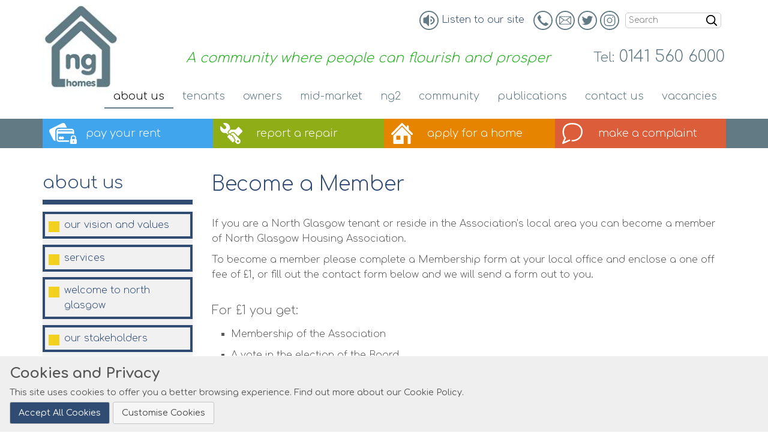

--- FILE ---
content_type: text/html; charset=UTF-8
request_url: https://nghomes.net/become-a-member/
body_size: 18226
content:
<!DOCTYPE html>
<html lang="en-GB" class="no-js no-js-menu" id="page-399" class="ancestor-371">
  <head>
    <meta charset="utf-8">
<title>become a member</title>

<meta name="description" content="become a member, ng homes">
<meta name="viewport" content="width=device-width, initial-scale=1">
<meta name="canonical" content="https://nghomes.net/become-a-member/">
<meta name="google-site-verification" content="an-zkLdvTuVxpDspXG0rR00WVEuC1gezvI8PGJxuPeU">
<meta property="og:type" content="website">
<meta property="og:locale" content="en_GB">
<meta name="twitter:card" content="summary"><link rel="apple-touch-icon-precomposed" sizes="152x152" href="//nghomes.net/favicon-152x152.png?id=20190821">
<link rel="icon" type="image/png" href="//nghomes.net/favicon-196x196.png?id=20190821" sizes="196x196">
<link rel="icon" type="image/png" href="//nghomes.net/favicon-96x96.png?id=20190821" sizes="96x96">
<link rel="icon" type="image/png" href="//nghomes.net/favicon-32x32.png?id=20190821" sizes="32x32">
<link rel="icon" type="image/png" href="//nghomes.net/favicon-16x16.png?id=20190821" sizes="16x16">
<link rel="icon" type="image/png" href="//nghomes.net/favicon-128x128.png?id=20190821" sizes="128x128">
<link rel="shortcut icon" href="//nghomes.net/favicon.ico?id=20190821">
<style>/*! normalize.css v3.0.1 | MIT License | git.io/normalize */html{font-family:sans-serif;-ms-text-size-adjust:100%;-webkit-text-size-adjust:100%}body{margin:0}article,aside,details,figcaption,figure,footer,header,hgroup,main,nav,section,summary{display:block}audio,canvas,progress,video{display:inline-block;vertical-align:baseline}audio:not([controls]){display:none;height:0}[hidden],template{display:none}a{background:transparent}a:active,a:hover{outline:0}abbr[title]{text-decoration:dotted underline;border-bottom:none}b,strong{font-weight:bold}dfn{font-style:italic}h1{font-size:2em;margin:0.67em 0}mark{background:#ff0;color:#000}small{font-size:80%}sub,sup{font-size:75%;line-height:0;position:relative;vertical-align:baseline}sup{top:-0.5em}sub{bottom:-0.25em}img{border:0}svg:not(:root){overflow:hidden}figure{margin:1em 40px}hr{-moz-box-sizing:content-box;box-sizing:content-box;height:0}pre{overflow:auto}code,kbd,pre,samp{font-family:monospace, monospace;font-size:1em}button,input,optgroup,select,textarea{color:inherit;font:inherit;margin:0}button{overflow:visible}button,select{text-transform:none}button,html input[type="button"],input[type="reset"],input[type="submit"]{-webkit-appearance:button;cursor:pointer}button[disabled],html input[disabled]{cursor:default}button::-moz-focus-inner,input::-moz-focus-inner{border:0;padding:0}input[type="checkbox"],input[type="radio"]{box-sizing:border-box;padding:0}input[type="number"]::-webkit-inner-spin-button,input[type="number"]::-webkit-outer-spin-button{height:auto}input[type="search"]{-webkit-appearance:textfield;-moz-box-sizing:content-box;-webkit-box-sizing:content-box;box-sizing:content-box}input[type="search"]::-webkit-search-cancel-button,input[type="search"]::-webkit-search-decoration{-webkit-appearance:none}fieldset{border:1px solid #c0c0c0;margin:0;padding:0.35em 0.625em 0.75em}legend{border:0;padding:0}textarea{overflow:auto}optgroup{font-weight:bold}table{border-collapse:collapse;border-spacing:0}td,th{padding:0}html{overflow-y:scroll;height:100%;padding-bottom:1px}body{margin:0;font-size:16px;line-height:1.5}iframe{border:1px solid #aaa;max-width:100%}*,*:after,*:before{-webkit-box-sizing:border-box;-moz-box-sizing:border-box;box-sizing:border-box}a,a:hover,input{-webkit-transition:all .3s ease;-moz-transition:all .3s ease;-ms-transition:all .3s ease;-o-transition:all .3s ease}ul,ol{margin:1em 0;padding:0 0 0 2em}dd{margin:0 0 0 2em}nav ul,nav ol{list-style:none;list-style-image:none;margin:0;padding:0}nav a{text-decoration:none}img{vertical-align:middle;margin:0;padding:0;max-width:100%;height:auto}label{cursor:pointer}td,th{vertical-align:top}button,input,optgroup,select,textarea{color:#333}::-webkit-input-placeholder,:-moz-placeholder,::-moz-placeholder,:-ms-input-placeholder{color:#999}.hidden{display:none !important;visibility:hidden}.visuallyhidden{border:0;clip:rect(0 0 0 0);height:1px;margin:-1px;overflow:hidden;padding:0;position:absolute;width:1px}.visuallyhidden.focusable:active,.visuallyhidden.focusable:focus{clip:auto;height:auto;margin:0;overflow:visible;position:static;width:auto}.invisible{visibility:hidden}.clearfix:before,.clearfix:after{content:"";display:table}.clearfix:after{clear:both}.clearfix{zoom:1}@media print{*{background:transparent !important;color:black !important;text-shadow:none !important;filter:none !important;-ms-filter:none !important}a,a:visited{text-decoration:underline}a[href^="javascript:"]:after,a[href^="#"]:after{content:""}pre,blockquote{border:1px solid #999;page-break-inside:avoid}thead{display:table-header-group}tr,img{page-break-inside:avoid}img{max-width:100% !important}@page{margin:0.5cm}p,h2,h3{orphans:3;widows:3}h2,h3{page-break-after:avoid}nav,footer,.slider-container,.subnavigation{display:none !important}}.box{padding:3px}.grid{margin:0px 0px 0px -32px;position:relative}.grid.no-margin{margin:0px 0px 0px 0px;position:relative}.grid.half-margin{margin:0px 0px 0px -16px;position:relative}.grid.tiny-margin{margin:0px 0px 0px -8px;position:relative}.grid.large-margin{margin:0px 0px 0px -96px;position:relative}.grid.large-margin-hz{margin:0px 0px 0px -96px;position:relative}.grid>[class*='col-']{padding:0 0 8px 32px}.grid.no-margin>[class*='col-']{padding:0 0 0 0}.grid.half-margin>[class*='col-']{padding:0 0 16px 16px}.grid.tiny-margin>[class*='col-']{padding:0 0 8px 8px}.grid.large-margin>[class*='col-']{padding:0 0 96px 96px}.grid.large-margin-hz>[class*='col-']{padding:0 0 4px 96px}.grid:after{content:"";display:table;clear:both}.grid:empty,.grid .box:empty{display:none}.grid.no-bottom-padding>[class*='col-']{padding-bottom:0px}.grid.no-vertical-padding>[class*='col-']{padding-top:0px;padding-bottom:0px}.grid.vertical-padding>[class*='col-']{padding-top:16px;padding-bottom:16px}.grid-margin{margin:16px 16px 16px -16px}[class*='visible-']{display:none !important}@media only screen and (max-width: 479px){.visible-md{display:block !important}}@media only screen and (min-width: 480px) and (max-width: 767px){.visible-sm{display:block !important}}@media only screen and (min-width: 768px) and (max-width: 979px){.visible-lg{display:block !important}}@media only screen and (min-width: 980px) and (max-width: 1152px){.visible-dt{display:block !important}}@media only screen and (min-width: 1153px){.visible-ld{display:block !important}}[class*='col-']{margin:0;float:left;width:100%}.col-md-1-20,.width-md-1-20{width:5%}.col-md-3-40,.width-md-3-40{width:7.5%}.col-md-1-12,.width-md-1-12{width:8.33%}.col-md-1-10,.width-md-1-10{width:10%}.col-md-1-8,.width-md-1-8{width:12.5%}.col-md-3-20,.width-md-3-20{width:15%}.col-md-1-6,.width-md-1-6{width:16.66%}.col-md-7-40,.width-md-7-40{width:17.5%}.col-md-1-5,.width-md-1-5{width:20%}.col-md-1-4,.width-md-1-4{width:25%}.col-md-3-10,.width-md-3-10{width:30%}.col-md-1-3,.width-md-1-3{width:33.33%}.col-md-7-20,.width-md-7-20{width:35%}.col-md-3-8,.width-md-3-8{width:37.5%}.col-md-2-5,.width-md-2-5{width:40%}.col-md-9-20,.width-md-9-20{width:45%}.col-md-1-2,.width-md-1-2{width:50%}.col-md-11-20,.width-md-11-20{width:55%}.col-md-3-5,.width-md-3-5{width:60%}.col-md-5-8,.width-md-5-8{width:62.5%}.col-md-13-20,.width-md-13-20{width:65%}.col-md-2-3,.width-md-2-3{width:66.66%}.col-md-7-10,.width-md-7-10{width:70%}.col-md-3-4,.width-md-3-4{width:75%}.col-md-4-5,.width-md-4-5{width:80%}.col-md-17-20,.width-md-17-20{width:85%}.col-md-7-8,.width-md-7-8{width:87.5%}.col-md-9-10,.width-md-9-10{width:90%}.col-md-37-40,.width-md-37-40{width:92.5%}.col-md-19-20,.width-md-19-20{width:95%}.col-md-1,.width-md-1{width:100%}@media only screen and (min-width: 480px){.col-smallpad-1-20,.width-smallpad-1-20{width:5%}.col-smallpad-3-40,.width-smallpad-3-40{width:7.5%}.col-smallpad-1-12,.width-smallpad-1-12{width:8.33%}.col-smallpad-1-10,.width-smallpad-1-10{width:10%}.col-smallpad-1-8,.width-smallpad-1-8{width:12.5%}.col-smallpad-3-20,.width-smallpad-3-20{width:15%}.col-smallpad-1-6,.width-smallpad-1-6{width:16.66%}.col-smallpad-7-40,.width-smallpad-7-40{width:17.5%}.col-smallpad-1-5,.width-smallpad-1-5{width:20%}.col-smallpad-1-4,.width-smallpad-1-4{width:25%}.col-smallpad-3-10,.width-smallpad-3-10{width:30%}.col-smallpad-1-3,.width-smallpad-1-3{width:33.33%}.col-smallpad-7-20,.width-smallpad-7-20{width:35%}.col-smallpad-3-8,.width-smallpad-3-8{width:37.5%}.col-smallpad-2-5,.width-smallpad-2-5{width:40%}.col-smallpad-9-20,.width-smallpad-9-20{width:45%}.col-smallpad-1-2,.width-smallpad-1-2{width:50%}.col-smallpad-11-20,.width-smallpad-11-20{width:55%}.col-smallpad-3-5,.width-smallpad-3-5{width:60%}.col-smallpad-5-8,.width-smallpad-5-8{width:62.5%}.col-smallpad-13-20,.width-smallpad-13-20{width:65%}.col-smallpad-2-3,.width-smallpad-2-3{width:66.66%}.col-smallpad-7-10,.width-smallpad-7-10{width:70%}.col-smallpad-3-4,.width-smallpad-3-4{width:75%}.col-smallpad-4-5,.width-smallpad-4-5{width:80%}.col-smallpad-17-20,.width-smallpad-17-20{width:85%}.col-smallpad-7-8,.width-smallpad-7-8{width:87.5%}.col-smallpad-9-10,.width-smallpad-9-10{width:90%}.col-smallpad-37-40,.width-smallpad-37-40{width:92.5%}.col-smallpad-19-20,.width-smallpad-19-20{width:95%}.col-smallpad-1,.width-smallpad-1{width:100%}}@media only screen and (min-width: 768px){.col-largepad-1-20,.width-largepad-1-20{width:5%}.col-largepad-3-40,.width-largepad-3-40{width:7.5%}.col-largepad-1-12,.width-largepad-1-12{width:8.33%}.col-largepad-1-10,.width-largepad-1-10{width:10%}.col-largepad-1-8,.width-largepad-1-8{width:12.5%}.col-largepad-3-20,.width-largepad-3-20{width:15%}.col-largepad-1-6,.width-largepad-1-6{width:16.66%}.col-largepad-7-40,.width-largepad-7-40{width:17.5%}.col-largepad-1-5,.width-largepad-1-5{width:20%}.col-largepad-1-4,.width-largepad-1-4{width:25%}.col-largepad-3-10,.width-largepad-3-10{width:30%}.col-largepad-1-3,.width-largepad-1-3{width:33.33%}.col-largepad-7-20,.width-largepad-7-20{width:35%}.col-largepad-3-8,.width-largepad-3-8{width:37.5%}.col-largepad-2-5,.width-largepad-2-5{width:40%}.col-largepad-9-20,.width-largepad-9-20{width:45%}.col-largepad-1-2,.width-largepad-1-2{width:50%}.col-largepad-11-20,.width-largepad-11-20{width:55%}.col-largepad-3-5,.width-largepad-3-5{width:60%}.col-largepad-5-8,.width-largepad-5-8{width:62.5%}.col-largepad-13-20,.width-largepad-13-20{width:65%}.col-largepad-2-3,.width-largepad-2-3{width:66.66%}.col-largepad-7-10,.width-largepad-7-10{width:70%}.col-largepad-3-4,.width-largepad-3-4{width:75%}.col-largepad-4-5,.width-largepad-4-5{width:80%}.col-largepad-17-20,.width-largepad-17-20{width:85%}.col-largepad-7-8,.width-largepad-7-8{width:87.5%}.col-largepad-9-10,.width-largepad-9-10{width:90%}.col-largepad-37-40,.width-largepad-37-40{width:92.5%}.col-largepad-19-20,.width-largepad-19-20{width:95%}.col-largepad-1,.width-largepad-1{width:100%}}@media only screen and (min-width: 980px){.col-1-20,.width-1-20{width:5%}.col-3-40,.width-3-40{width:7.5%}.col-1-12,.width-1-12{width:8.33%}.col-1-10,.width-1-10{width:10%}.col-1-8,.width-1-8{width:12.5%}.col-3-20,.width-3-20{width:15%}.col-1-6,.width-1-6{width:16.66%}.col-7-40,.width-7-40{width:17.55%}.col-1-5,.width-1-5{width:20%}.col-1-4,.width-1-4{width:25%}.col-3-10,.width-3-10{width:30%}.col-1-3,.width-1-3{width:33.33%}.col-7-20,.width-7-20{width:35%}.col-3-8,.width-3-8{width:37.5%}.col-2-5,.width-2-5{width:40%}.col-9-20,.width-9-20{width:45%}.col-1-2,.width-1-2{width:50%}.col-11-20,.width-11-20{width:55%}.col-3-5,.width-3-5{width:60%}.col-5-8,.width-5-8{width:62.5%}.col-13-20,.width-13-20{width:65%}.col-2-3,.width-2-3{width:66.66%}.col-7-10,.width-7-10{width:70%}.col-3-4,.width-3-4{width:75%}.col-4-5,.width-4-5{width:80%}.col-17-20,.width-17-20{width:85%}.col-7-8,.width-7-8{width:87.5%}.col-9-10,.width-9-10{width:90%}.col-37-40,.width-37-40{width:92.5%}.col-19-20,.width-19-20{width:95%}.col-1,.width-1{width:100%}}@supports (display: grid){.cssgrid{--default-gap: 32px;--column-gap: var(--default-gap);--row-gap: calc(var(--default-gap) / 4);--outer-margin: 0 0 var(--default-gap) 0;display:grid !important;grid-template-columns:1fr;column-gap:var(--column-gap);row-gap:var(--row-gap);margin:var(--outer-margin);position:relative;grid-auto-flow:row}.cssgrid.no-margin{--column-gap: 0;--row-gap: 0;--outer-margin: 0}.cssgrid.px-1-margin{--column-gap: 1px;--row-gap: 1px;--outer-margin: 1px}.cssgrid.equal-margin{--row-gap: var(--column-gap);--outer-margin: 0}.cssgrid.outer-margin{--outer-margin: calc(var(--default-gap) / 2)}.cssgrid.half-margin{--column-gap: calc(var(--default-gap) / 2);--row-gap: calc(var(--default-gap) / 8);--outer-margin: 0 0 calc(var(--default-gap) / 2) 0}.cssgrid.tiny-margin{--column-gap: calc(var(--default-gap) / 4);--row-gap: calc(var(--default-gap) / 16);--outer-margin: 0 0 calc(var(--default-gap) / 4) 0}.cssgrid.large-margin{--column-gap: calc(var(--default-gap) * 3);--row-gap: calc(var(--default-gap) * 3);--outer-margin: 0 0 calc(var(--default-gap) * 3) 0}.cssgrid.large-margin-hz{--column-gap: calc(var(--default-gap) * 3);--row-gap: calc(var(--default-gap) / 8);--outer-margin: 0 0 calc(var(--default-gap) / 2) 0}.cssgrid.no-margin-bottom{row-gap:0 !important;margin-bottom:0 !important}.cssgrid.no-margin-vertical{row-gap:0 !important;margin-top:0 !important;margin-bottom:0 !important}.cssgrid.top-margin{margin-top:var(--column-gap) !important}.cssgrid.bottom-margin{margin-bottom:var(--column-gap) !important}.cssgrid.right-margin{margin-right:calc(var(--column-gap) * 2) !important}.cssgrid>*{position:relative}.cssgrid.min-width>*{min-width:100%}[class*='visible-']{display:none !important}@media only screen and (max-width: 479px){.visible-md{display:block !important}}@media only screen and (min-width: 480px) and (max-width: 767px){.visible-sm{display:block !important}}@media only screen and (min-width: 768px) and (max-width: 979px){.visible-lg{display:block !important}}@media only screen and (min-width: 980px) and (max-width: 1152px){.visible-dt{display:block !important}}@media only screen and (min-width: 1153px){.visible-ld{display:block !important}}.gr-ph-1-1{grid-template-columns:repeat(1, 1fr)}.gr-ph-1-2{grid-template-columns:repeat(2, 1fr)}.gr-ph-1-3{grid-template-columns:repeat(3, 1fr)}.gr-ph-1-4{grid-template-columns:repeat(4, 1fr)}.gr-ph-1-5{grid-template-columns:repeat(5, 1fr)}.gr-ph-1-6{grid-template-columns:repeat(6, 1fr)}.gr-ph-1-7{grid-template-columns:repeat(7, 1fr)}.gr-ph-1-8{grid-template-columns:repeat(8, 1fr)}.gr-ph-1-9{grid-template-columns:repeat(9, 1fr)}.gr-ph-1-10{grid-template-columns:repeat(10, 1fr)}.pp-ph-4-1{grid-template-columns:repeat(5, 1fr)}.pp-ph-4-1>:nth-child(2n+1){grid-column-start:1;grid-column-end:5}.pp-ph-1-4{grid-template-columns:repeat(5, 1fr)}.pp-ph-1-4>:nth-child(2n+2){grid-column-start:2;grid-column-end:6}.pp-ph-2-1{grid-template-columns:repeat(3, 1fr)}.pp-ph-2-1>:nth-child(2n+1){grid-column-start:1;grid-column-end:3}.pp-ph-1-2{grid-template-columns:repeat(3, 1fr)}.pp-ph-1-2>:nth-child(2n+2){grid-column-start:2;grid-column-end:4}.pp-ph-1-5{grid-template-columns:repeat(6, 1fr)}.pp-ph-1-5>:nth-child(2n+2){grid-column-start:2;grid-column-end:7}.pp-ph-1-3{grid-template-columns:repeat(4, 1fr)}.pp-ph-1-3>:nth-child(2n+2){grid-column-start:2;grid-column-end:5}.pp-ph-4-6-3-10{grid-template-columns:4fr 6fr 3fr 10fr}.pp-ph-3-1{grid-template-columns:repeat(4, 1fr)}.pp-ph-3-1>:nth-child(2n+1){grid-column-start:1;grid-column-end:4}.pp-ph-3-2{grid-template-columns:repeat(5, 1fr)}.pp-ph-3-2>:nth-child(2n+1){grid-column-start:1;grid-column-end:4}.pp-ph-3-2>:nth-child(2n+2){grid-column-start:4;grid-column-end:6}.pp-ph-1-1-2{grid-template-columns:repeat(4, 1fr)}.pp-ph-1-1-2>:nth-child(3n+3){grid-column-start:3;grid-column-end:5}.pp-ph-1-2-1{grid-template-columns:repeat(4, 1fr)}.pp-ph-1-2-1>:nth-child(3n+2){grid-column-start:2;grid-column-end:4}.pp-ph-2-1-1{grid-template-columns:1fr 1fr 1fr 1fr}.pp-ph-2-1-1>:nth-child(3n+1){grid-column-start:1;grid-column-end:3}.pp-ph-2-1-2{grid-template-columns:repeat(5, 1fr)}.pp-ph-2-1-2>:nth-child(3n+1){grid-column-start:1;grid-column-end:3}.pp-ph-2-1-2>:nth-child(3n+3){grid-column-start:4;grid-column-end:6}.pp-ph-1-3-1{grid-template-columns:repeat(5, 1fr)}.pp-ph-1-3-1>:nth-child(3n+2){grid-column-start:2;grid-column-end:5}.pp-ph-2-1-1-1{grid-template-columns:repeat(5, 1fr)}.pp-ph-2-1-1-1>:nth-child(4n+1){grid-column-start:1;grid-column-end:3}.pp-ph-1-1-1-2{grid-template-columns:repeat(5, 1fr)}.pp-ph-1-1-1-2>:nth-child(4n+4){grid-column-start:4;grid-column-end:6}.pp-ph-1-1-1-3{grid-template-columns:repeat(6, 1fr)}.pp-ph-1-1-1-3>:nth-child(4n+4){grid-column-start:4;grid-column-end:7}.gr-ph-row-span-right-2{grid-template-columns:repeat(3, 1fr)}.gr-ph-row-span-right-2>:nth-child(3n+2){grid-column-start:2;grid-column-end:4}.gr-ph-row-span-right-2>:nth-child(3n+2){grid-row:span 2}.gr-ph-row-span-left-2{grid-template-columns:repeat(3, 1fr)}.gr-ph-row-span-left-2>:nth-child(3n+1){grid-column-start:1;grid-column-end:3}.gr-ph-row-span-left-2>:nth-child(3n+1){grid-row:span 2}.gr-ph-complex-1{grid-template-columns:repeat(3, 1fr)}.gr-ph-complex-1>:nth-child(4n+2),.gr-ph-complex-1>:nth-child(4n+4){grid-column-start:2;grid-column-end:4}.gr-ph-complex-1>:nth-child(4n+3){grid-row:span 2}.gr-ph-complex-1>:nth-child(4n+2){grid-row:span 2}.gr-ph-complex-2{grid-template-columns:repeat(4, 1fr)}.gr-ph-complex-2>:nth-child(5n+2){grid-row:span 2;grid-column:span 2}.gr-ph-complex-3{grid-template-columns:repeat(4, 1fr)}.gr-ph-complex-3>:nth-child(5n+3){grid-row:span 2;grid-column:span 2}.gr-ph-complex-4{grid-template-columns:repeat(4, 1fr)}.gr-ph-complex-4>:nth-child(4n+3){grid-row:span 2;grid-column:span 2}.gr-ph-complex-4>:nth-child(4n+4){grid-column:span 2}@media only screen and (min-width: 480px){.gr-smallpad-1-1{grid-template-columns:repeat(1, 1fr)}.gr-smallpad-1-2{grid-template-columns:repeat(2, 1fr)}.gr-smallpad-1-3{grid-template-columns:repeat(3, 1fr)}.gr-smallpad-1-4{grid-template-columns:repeat(4, 1fr)}.gr-smallpad-1-5{grid-template-columns:repeat(5, 1fr)}.gr-smallpad-1-6{grid-template-columns:repeat(6, 1fr)}.gr-smallpad-1-7{grid-template-columns:repeat(7, 1fr)}.gr-smallpad-1-8{grid-template-columns:repeat(8, 1fr)}.gr-smallpad-1-9{grid-template-columns:repeat(9, 1fr)}.gr-smallpad-1-10{grid-template-columns:repeat(10, 1fr)}.pp-smallpad-4-1{grid-template-columns:repeat(5, 1fr)}.pp-smallpad-4-1>:nth-child(2n+1){grid-column-start:1;grid-column-end:5}.pp-smallpad-1-4{grid-template-columns:repeat(5, 1fr)}.pp-smallpad-1-4>:nth-child(2n+2){grid-column-start:2;grid-column-end:6}.pp-smallpad-2-1{grid-template-columns:repeat(3, 1fr)}.pp-smallpad-2-1>:nth-child(2n+1){grid-column-start:1;grid-column-end:3}.pp-smallpad-1-2{grid-template-columns:repeat(3, 1fr)}.pp-smallpad-1-2>:nth-child(2n+2){grid-column-start:2;grid-column-end:4}.pp-smallpad-1-5{grid-template-columns:repeat(6, 1fr)}.pp-smallpad-1-5>:nth-child(2n+2){grid-column-start:2;grid-column-end:7}.pp-smallpad-1-3{grid-template-columns:repeat(4, 1fr)}.pp-smallpad-1-3>:nth-child(2n+2){grid-column-start:2;grid-column-end:5}.pp-smallpad-4-6-3-10{grid-template-columns:4fr 6fr 3fr 10fr}.pp-smallpad-3-1{grid-template-columns:repeat(4, 1fr)}.pp-smallpad-3-1>:nth-child(2n+1){grid-column-start:1;grid-column-end:4}.pp-smallpad-3-2{grid-template-columns:repeat(5, 1fr)}.pp-smallpad-3-2>:nth-child(2n+1){grid-column-start:1;grid-column-end:4}.pp-smallpad-3-2>:nth-child(2n+2){grid-column-start:4;grid-column-end:6}.pp-smallpad-1-1-2{grid-template-columns:repeat(4, 1fr)}.pp-smallpad-1-1-2>:nth-child(3n+3){grid-column-start:3;grid-column-end:5}.pp-smallpad-1-2-1{grid-template-columns:repeat(4, 1fr)}.pp-smallpad-1-2-1>:nth-child(3n+2){grid-column-start:2;grid-column-end:4}.pp-smallpad-2-1-1{grid-template-columns:1fr 1fr 1fr 1fr}.pp-smallpad-2-1-1>:nth-child(3n+1){grid-column-start:1;grid-column-end:3}.pp-smallpad-2-1-2{grid-template-columns:repeat(5, 1fr)}.pp-smallpad-2-1-2>:nth-child(3n+1){grid-column-start:1;grid-column-end:3}.pp-smallpad-2-1-2>:nth-child(3n+3){grid-column-start:4;grid-column-end:6}.pp-smallpad-1-3-1{grid-template-columns:repeat(5, 1fr)}.pp-smallpad-1-3-1>:nth-child(3n+2){grid-column-start:2;grid-column-end:5}.pp-smallpad-2-1-1-1{grid-template-columns:repeat(5, 1fr)}.pp-smallpad-2-1-1-1>:nth-child(4n+1){grid-column-start:1;grid-column-end:3}.pp-smallpad-1-1-1-2{grid-template-columns:repeat(5, 1fr)}.pp-smallpad-1-1-1-2>:nth-child(4n+4){grid-column-start:4;grid-column-end:6}.pp-smallpad-1-1-1-3{grid-template-columns:repeat(6, 1fr)}.pp-smallpad-1-1-1-3>:nth-child(4n+4){grid-column-start:4;grid-column-end:7}.gr-smallpad-row-span-right-2{grid-template-columns:repeat(3, 1fr)}.gr-smallpad-row-span-right-2>:nth-child(3n+2){grid-column-start:2;grid-column-end:4}.gr-smallpad-row-span-right-2>:nth-child(3n+2){grid-row:span 2}.gr-smallpad-row-span-left-2{grid-template-columns:repeat(3, 1fr)}.gr-smallpad-row-span-left-2>:nth-child(3n+1){grid-column-start:1;grid-column-end:3}.gr-smallpad-row-span-left-2>:nth-child(3n+1){grid-row:span 2}.gr-smallpad-complex-1{grid-template-columns:repeat(3, 1fr)}.gr-smallpad-complex-1>:nth-child(4n+2),.gr-smallpad-complex-1>:nth-child(4n+4){grid-column-start:2;grid-column-end:4}.gr-smallpad-complex-1>:nth-child(4n+3){grid-row:span 2}.gr-smallpad-complex-1>:nth-child(4n+2){grid-row:span 2}.gr-smallpad-complex-2{grid-template-columns:repeat(4, 1fr)}.gr-smallpad-complex-2>:nth-child(5n+2){grid-row:span 2;grid-column:span 2}.gr-smallpad-complex-3{grid-template-columns:repeat(4, 1fr)}.gr-smallpad-complex-3>:nth-child(5n+3){grid-row:span 2;grid-column:span 2}.gr-smallpad-complex-4{grid-template-columns:repeat(4, 1fr)}.gr-smallpad-complex-4>:nth-child(4n+3){grid-row:span 2;grid-column:span 2}.gr-smallpad-complex-4>:nth-child(4n+4){grid-column:span 2}}@media only screen and (min-width: 768px){.gr-largepad-1-1{grid-template-columns:repeat(1, 1fr)}.gr-largepad-1-2{grid-template-columns:repeat(2, 1fr)}.gr-largepad-1-3{grid-template-columns:repeat(3, 1fr)}.gr-largepad-1-4{grid-template-columns:repeat(4, 1fr)}.gr-largepad-1-5{grid-template-columns:repeat(5, 1fr)}.gr-largepad-1-6{grid-template-columns:repeat(6, 1fr)}.gr-largepad-1-7{grid-template-columns:repeat(7, 1fr)}.gr-largepad-1-8{grid-template-columns:repeat(8, 1fr)}.gr-largepad-1-9{grid-template-columns:repeat(9, 1fr)}.gr-largepad-1-10{grid-template-columns:repeat(10, 1fr)}.pp-largepad-4-1{grid-template-columns:repeat(5, 1fr)}.pp-largepad-4-1>:nth-child(2n+1){grid-column-start:1;grid-column-end:5}.pp-largepad-1-4{grid-template-columns:repeat(5, 1fr)}.pp-largepad-1-4>:nth-child(2n+2){grid-column-start:2;grid-column-end:6}.pp-largepad-2-1{grid-template-columns:repeat(3, 1fr)}.pp-largepad-2-1>:nth-child(2n+1){grid-column-start:1;grid-column-end:3}.pp-largepad-1-2{grid-template-columns:repeat(3, 1fr)}.pp-largepad-1-2>:nth-child(2n+2){grid-column-start:2;grid-column-end:4}.pp-largepad-1-5{grid-template-columns:repeat(6, 1fr)}.pp-largepad-1-5>:nth-child(2n+2){grid-column-start:2;grid-column-end:7}.pp-largepad-1-3{grid-template-columns:repeat(4, 1fr)}.pp-largepad-1-3>:nth-child(2n+2){grid-column-start:2;grid-column-end:5}.pp-largepad-4-6-3-10{grid-template-columns:4fr 6fr 3fr 10fr}.pp-largepad-3-1{grid-template-columns:repeat(4, 1fr)}.pp-largepad-3-1>:nth-child(2n+1){grid-column-start:1;grid-column-end:4}.pp-largepad-3-2{grid-template-columns:repeat(5, 1fr)}.pp-largepad-3-2>:nth-child(2n+1){grid-column-start:1;grid-column-end:4}.pp-largepad-3-2>:nth-child(2n+2){grid-column-start:4;grid-column-end:6}.pp-largepad-1-1-2{grid-template-columns:repeat(4, 1fr)}.pp-largepad-1-1-2>:nth-child(3n+3){grid-column-start:3;grid-column-end:5}.pp-largepad-1-2-1{grid-template-columns:repeat(4, 1fr)}.pp-largepad-1-2-1>:nth-child(3n+2){grid-column-start:2;grid-column-end:4}.pp-largepad-2-1-1{grid-template-columns:1fr 1fr 1fr 1fr}.pp-largepad-2-1-1>:nth-child(3n+1){grid-column-start:1;grid-column-end:3}.pp-largepad-2-1-2{grid-template-columns:repeat(5, 1fr)}.pp-largepad-2-1-2>:nth-child(3n+1){grid-column-start:1;grid-column-end:3}.pp-largepad-2-1-2>:nth-child(3n+3){grid-column-start:4;grid-column-end:6}.pp-largepad-1-3-1{grid-template-columns:repeat(5, 1fr)}.pp-largepad-1-3-1>:nth-child(3n+2){grid-column-start:2;grid-column-end:5}.pp-largepad-2-1-1-1{grid-template-columns:repeat(5, 1fr)}.pp-largepad-2-1-1-1>:nth-child(4n+1){grid-column-start:1;grid-column-end:3}.pp-largepad-1-1-1-2{grid-template-columns:repeat(5, 1fr)}.pp-largepad-1-1-1-2>:nth-child(4n+4){grid-column-start:4;grid-column-end:6}.pp-largepad-1-1-1-3{grid-template-columns:repeat(6, 1fr)}.pp-largepad-1-1-1-3>:nth-child(4n+4){grid-column-start:4;grid-column-end:7}.gr-largepad-row-span-right-2{grid-template-columns:repeat(3, 1fr)}.gr-largepad-row-span-right-2>:nth-child(3n+2){grid-column-start:2;grid-column-end:4}.gr-largepad-row-span-right-2>:nth-child(3n+2){grid-row:span 2}.gr-largepad-row-span-left-2{grid-template-columns:repeat(3, 1fr)}.gr-largepad-row-span-left-2>:nth-child(3n+1){grid-column-start:1;grid-column-end:3}.gr-largepad-row-span-left-2>:nth-child(3n+1){grid-row:span 2}.gr-largepad-complex-1{grid-template-columns:repeat(3, 1fr)}.gr-largepad-complex-1>:nth-child(4n+2),.gr-largepad-complex-1>:nth-child(4n+4){grid-column-start:2;grid-column-end:4}.gr-largepad-complex-1>:nth-child(4n+3){grid-row:span 2}.gr-largepad-complex-1>:nth-child(4n+2){grid-row:span 2}.gr-largepad-complex-2{grid-template-columns:repeat(4, 1fr)}.gr-largepad-complex-2>:nth-child(5n+2){grid-row:span 2;grid-column:span 2}.gr-largepad-complex-3{grid-template-columns:repeat(4, 1fr)}.gr-largepad-complex-3>:nth-child(5n+3){grid-row:span 2;grid-column:span 2}.gr-largepad-complex-4{grid-template-columns:repeat(4, 1fr)}.gr-largepad-complex-4>:nth-child(4n+3){grid-row:span 2;grid-column:span 2}.gr-largepad-complex-4>:nth-child(4n+4){grid-column:span 2}}@media only screen and (min-width: 980px){.gr-1-1{grid-template-columns:repeat(1, 1fr)}.gr-1-2{grid-template-columns:repeat(2, 1fr)}.gr-1-3{grid-template-columns:repeat(3, 1fr)}.gr-1-4{grid-template-columns:repeat(4, 1fr)}.gr-1-5{grid-template-columns:repeat(5, 1fr)}.gr-1-6{grid-template-columns:repeat(6, 1fr)}.gr-1-7{grid-template-columns:repeat(7, 1fr)}.gr-1-8{grid-template-columns:repeat(8, 1fr)}.gr-1-9{grid-template-columns:repeat(9, 1fr)}.gr-1-10{grid-template-columns:repeat(10, 1fr)}.pp-4-1{grid-template-columns:repeat(5, 1fr)}.pp-4-1>:nth-child(2n+1){grid-column-start:1;grid-column-end:5}.pp-1-4{grid-template-columns:repeat(5, 1fr)}.pp-1-4>:nth-child(2n+2){grid-column-start:2;grid-column-end:6}.pp-2-1{grid-template-columns:repeat(3, 1fr)}.pp-2-1>:nth-child(2n+1){grid-column-start:1;grid-column-end:3}.pp-1-2{grid-template-columns:repeat(3, 1fr)}.pp-1-2>:nth-child(2n+2){grid-column-start:2;grid-column-end:4}.pp-1-5{grid-template-columns:repeat(6, 1fr)}.pp-1-5>:nth-child(2n+2){grid-column-start:2;grid-column-end:7}.pp-1-3{grid-template-columns:repeat(4, 1fr)}.pp-1-3>:nth-child(2n+2){grid-column-start:2;grid-column-end:5}.pp-4-6-3-10{grid-template-columns:4fr 6fr 3fr 10fr}.pp-3-1{grid-template-columns:repeat(4, 1fr)}.pp-3-1>:nth-child(2n+1){grid-column-start:1;grid-column-end:4}.pp-3-2{grid-template-columns:repeat(5, 1fr)}.pp-3-2>:nth-child(2n+1){grid-column-start:1;grid-column-end:4}.pp-3-2>:nth-child(2n+2){grid-column-start:4;grid-column-end:6}.pp-1-1-2{grid-template-columns:repeat(4, 1fr)}.pp-1-1-2>:nth-child(3n+3){grid-column-start:3;grid-column-end:5}.pp-1-2-1{grid-template-columns:repeat(4, 1fr)}.pp-1-2-1>:nth-child(3n+2){grid-column-start:2;grid-column-end:4}.pp-2-1-1{grid-template-columns:1fr 1fr 1fr 1fr}.pp-2-1-1>:nth-child(3n+1){grid-column-start:1;grid-column-end:3}.pp-2-1-2{grid-template-columns:repeat(5, 1fr)}.pp-2-1-2>:nth-child(3n+1){grid-column-start:1;grid-column-end:3}.pp-2-1-2>:nth-child(3n+3){grid-column-start:4;grid-column-end:6}.pp-1-3-1{grid-template-columns:repeat(5, 1fr)}.pp-1-3-1>:nth-child(3n+2){grid-column-start:2;grid-column-end:5}.pp-2-1-1-1{grid-template-columns:repeat(5, 1fr)}.pp-2-1-1-1>:nth-child(4n+1){grid-column-start:1;grid-column-end:3}.pp-1-1-1-2{grid-template-columns:repeat(5, 1fr)}.pp-1-1-1-2>:nth-child(4n+4){grid-column-start:4;grid-column-end:6}.pp-1-1-1-3{grid-template-columns:repeat(6, 1fr)}.pp-1-1-1-3>:nth-child(4n+4){grid-column-start:4;grid-column-end:7}.gr-row-span-right-2{grid-template-columns:repeat(3, 1fr)}.gr-row-span-right-2>:nth-child(3n+2){grid-column-start:2;grid-column-end:4}.gr-row-span-right-2>:nth-child(3n+2){grid-row:span 2}.gr-row-span-left-2{grid-template-columns:repeat(3, 1fr)}.gr-row-span-left-2>:nth-child(3n+1){grid-column-start:1;grid-column-end:3}.gr-row-span-left-2>:nth-child(3n+1){grid-row:span 2}.gr-complex-1{grid-template-columns:repeat(3, 1fr)}.gr-complex-1>:nth-child(4n+2),.gr-complex-1>:nth-child(4n+4){grid-column-start:2;grid-column-end:4}.gr-complex-1>:nth-child(4n+3){grid-row:span 2}.gr-complex-1>:nth-child(4n+2){grid-row:span 2}.gr-complex-2{grid-template-columns:repeat(4, 1fr)}.gr-complex-2>:nth-child(5n+2){grid-row:span 2;grid-column:span 2}.gr-complex-3{grid-template-columns:repeat(4, 1fr)}.gr-complex-3>:nth-child(5n+3){grid-row:span 2;grid-column:span 2}.gr-complex-4{grid-template-columns:repeat(4, 1fr)}.gr-complex-4>:nth-child(4n+3){grid-row:span 2;grid-column:span 2}.gr-complex-4>:nth-child(4n+4){grid-column:span 2}}@media only screen and (min-width: 1152px){.gr-lg-desktop-1-1{grid-template-columns:repeat(1, 1fr)}.gr-lg-desktop-1-2{grid-template-columns:repeat(2, 1fr)}.gr-lg-desktop-1-3{grid-template-columns:repeat(3, 1fr)}.gr-lg-desktop-1-4{grid-template-columns:repeat(4, 1fr)}.gr-lg-desktop-1-5{grid-template-columns:repeat(5, 1fr)}.gr-lg-desktop-1-6{grid-template-columns:repeat(6, 1fr)}.gr-lg-desktop-1-7{grid-template-columns:repeat(7, 1fr)}.gr-lg-desktop-1-8{grid-template-columns:repeat(8, 1fr)}.gr-lg-desktop-1-9{grid-template-columns:repeat(9, 1fr)}.gr-lg-desktop-1-10{grid-template-columns:repeat(10, 1fr)}.pp-lg-desktop-4-1{grid-template-columns:repeat(5, 1fr)}.pp-lg-desktop-4-1>:nth-child(2n+1){grid-column-start:1;grid-column-end:5}.pp-lg-desktop-1-4{grid-template-columns:repeat(5, 1fr)}.pp-lg-desktop-1-4>:nth-child(2n+2){grid-column-start:2;grid-column-end:6}.pp-lg-desktop-2-1{grid-template-columns:repeat(3, 1fr)}.pp-lg-desktop-2-1>:nth-child(2n+1){grid-column-start:1;grid-column-end:3}.pp-lg-desktop-1-2{grid-template-columns:repeat(3, 1fr)}.pp-lg-desktop-1-2>:nth-child(2n+2){grid-column-start:2;grid-column-end:4}.pp-lg-desktop-1-5{grid-template-columns:repeat(6, 1fr)}.pp-lg-desktop-1-5>:nth-child(2n+2){grid-column-start:2;grid-column-end:7}.pp-lg-desktop-1-3{grid-template-columns:repeat(4, 1fr)}.pp-lg-desktop-1-3>:nth-child(2n+2){grid-column-start:2;grid-column-end:5}.pp-lg-desktop-4-6-3-10{grid-template-columns:4fr 6fr 3fr 10fr}.pp-lg-desktop-3-1{grid-template-columns:repeat(4, 1fr)}.pp-lg-desktop-3-1>:nth-child(2n+1){grid-column-start:1;grid-column-end:4}.pp-lg-desktop-3-2{grid-template-columns:repeat(5, 1fr)}.pp-lg-desktop-3-2>:nth-child(2n+1){grid-column-start:1;grid-column-end:4}.pp-lg-desktop-3-2>:nth-child(2n+2){grid-column-start:4;grid-column-end:6}.pp-lg-desktop-1-1-2{grid-template-columns:repeat(4, 1fr)}.pp-lg-desktop-1-1-2>:nth-child(3n+3){grid-column-start:3;grid-column-end:5}.pp-lg-desktop-1-2-1{grid-template-columns:repeat(4, 1fr)}.pp-lg-desktop-1-2-1>:nth-child(3n+2){grid-column-start:2;grid-column-end:4}.pp-lg-desktop-2-1-1{grid-template-columns:1fr 1fr 1fr 1fr}.pp-lg-desktop-2-1-1>:nth-child(3n+1){grid-column-start:1;grid-column-end:3}.pp-lg-desktop-2-1-2{grid-template-columns:repeat(5, 1fr)}.pp-lg-desktop-2-1-2>:nth-child(3n+1){grid-column-start:1;grid-column-end:3}.pp-lg-desktop-2-1-2>:nth-child(3n+3){grid-column-start:4;grid-column-end:6}.pp-lg-desktop-1-3-1{grid-template-columns:repeat(5, 1fr)}.pp-lg-desktop-1-3-1>:nth-child(3n+2){grid-column-start:2;grid-column-end:5}.pp-lg-desktop-2-1-1-1{grid-template-columns:repeat(5, 1fr)}.pp-lg-desktop-2-1-1-1>:nth-child(4n+1){grid-column-start:1;grid-column-end:3}.pp-lg-desktop-1-1-1-2{grid-template-columns:repeat(5, 1fr)}.pp-lg-desktop-1-1-1-2>:nth-child(4n+4){grid-column-start:4;grid-column-end:6}.pp-lg-desktop-1-1-1-3{grid-template-columns:repeat(6, 1fr)}.pp-lg-desktop-1-1-1-3>:nth-child(4n+4){grid-column-start:4;grid-column-end:7}.gr-lg-desktop-row-span-right-2{grid-template-columns:repeat(3, 1fr)}.gr-lg-desktop-row-span-right-2>:nth-child(3n+2){grid-column-start:2;grid-column-end:4}.gr-lg-desktop-row-span-right-2>:nth-child(3n+2){grid-row:span 2}.gr-lg-desktop-row-span-left-2{grid-template-columns:repeat(3, 1fr)}.gr-lg-desktop-row-span-left-2>:nth-child(3n+1){grid-column-start:1;grid-column-end:3}.gr-lg-desktop-row-span-left-2>:nth-child(3n+1){grid-row:span 2}.gr-lg-desktop-complex-1{grid-template-columns:repeat(3, 1fr)}.gr-lg-desktop-complex-1>:nth-child(4n+2),.gr-lg-desktop-complex-1>:nth-child(4n+4){grid-column-start:2;grid-column-end:4}.gr-lg-desktop-complex-1>:nth-child(4n+3){grid-row:span 2}.gr-lg-desktop-complex-1>:nth-child(4n+2){grid-row:span 2}.gr-lg-desktop-complex-2{grid-template-columns:repeat(4, 1fr)}.gr-lg-desktop-complex-2>:nth-child(5n+2){grid-row:span 2;grid-column:span 2}.gr-lg-desktop-complex-3{grid-template-columns:repeat(4, 1fr)}.gr-lg-desktop-complex-3>:nth-child(5n+3){grid-row:span 2;grid-column:span 2}.gr-lg-desktop-complex-4{grid-template-columns:repeat(4, 1fr)}.gr-lg-desktop-complex-4>:nth-child(4n+3){grid-row:span 2;grid-column:span 2}.gr-lg-desktop-complex-4>:nth-child(4n+4){grid-column:span 2}}@media only screen and (max-width: 479px){.ph-span-last-2>:nth-last-of-type(1),.ph-span-first-2>:first-of-type{grid-column:span 2}.ph-span-last-3>:nth-last-of-type(1),.ph-span-first-3>:first-of-type{grid-column:span 3}}@media only screen and (min-width: 480px) and (max-width: 767px){.smallpad-span-last-2>:nth-last-of-type(1),.smallpad-span-first-2>:first-of-type{grid-column:span 2}.smallpad-span-last-3>:nth-last-of-type(1),.smallpad-span-first-3>:first-of-type{grid-column:span 3}}@media only screen and (min-width: 768px) and (max-width: 979px){.largepad-span-last-2>:nth-last-of-type(1),.largepad-span-first-2>:first-of-type{grid-column:span 2}.largepad-span-last-3>:nth-last-of-type(1),.largepad-span-first-3>:first-of-type{grid-column:span 3}}@media only screen and (min-width: 980px) and (max-width: 1152px){.span-last-2>:nth-last-of-type(1),.span-first-2>:first-of-type{grid-column:span 2}.span-last-3>:nth-last-of-type(1),.span-first-3>:first-of-type{grid-column:span 3}.gr-2-row-span-right>:nth-last-of-type(2){grid-row:span 2}}@media only screen and (min-width: 1153px){.lg-desktop-span-last-2>:nth-last-of-type(1),.lg-desktop-span-first-2>:first-of-type{grid-column:span 2}.lg-desktop-span-last-3>:nth-last-of-type(1),.lg-desktop-span-first-3>:first-of-type{grid-column:span 3}}}.centred{width:100%;display:block;margin:auto;background-color:transparent;text-align:left;z-index:10}@media only screen and (min-width: 1152px){.centred{max-width:1139px}}.align-left{margin:0px 15px 10px 0px;float:left}.align-left-only{float:left}.align-right{margin:0px 0px 10px 15px;float:right}.align-center{display:block;clear:both;text-align:center;margin:1rem auto}.text-center{text-align:center}.text-right{text-align:right}.text-left{text-align:left}.text-small{font-size:0.85em}.text-large{font-size:2.2em;line-height:1em}.small-margin{margin:1px}.sticky{padding:10px 20px;margin:0 !important;position:fixed;width:100%;display:none;left:0;top:0;z-index:100;border-top:0;background-color:#222222}.main-page-title{visibility:hidden;margin:0;padding:0}@media only screen and (min-width: 980px){.main-page-title{visibility:visible}}.tablenav{padding:0.4em 0 0 0}.tablenav .navsection{font-size:0.8em;vertical-align:top !important}.navsection{display:inline-block;white-space:nowrap;margin-right:5px}.navsection *{width:initial !important}.navsection .search-keywords{width:100px}.pagenumlist-container{text-align:right}.pagenumlist{font-size:0.8em;margin-right:5px}.pagenumlist,.pagenumlist ul,.pagenumlist li{display:inline-block}.pagenumlist li{margin:4px 0 8px 3px}.pagenumlist a,.pagenumlist span{color:#4c92cc;padding:3px 7px;border:1px solid #ddd;border-radius:5px}.pagenumlist a:hover,.pagenumlist .selected{color:#fff;border:1px solid #4c92cc;background:#4c92cc}.pagenumlist .ellipsis{color:#ccc}.paginationsearch{position:relative;z-index:2}#googlemap{width:100%;height:600px}#googlemap-small{width:100%;max-width:600px;height:300px}@media only screen and (min-width: 1152px){.sidemenu>nav ul{float:left;width:25%}}.sidemenu nav ul a{display:block;padding:8px;background-color:#4c92cc;border-bottom:1px solid #f8f8f8;color:#fff}.sidemenu nav ul a.selected{background-color:#000;color:#fff}.sidemenu>div{background-color:#fbfbfb;border:1px solid #e1e1e1;padding:1.5rem;margin-bottom:1rem}@media only screen and (min-width: 1152px){.sidemenu>div{float:right;width:75%}}.sidemenu>div.selected{display:block}.image-thumb{width:60px;height:45px;display:block;float:left;margin:0 2px 2px 0;background-size:cover;background-position:center center}.image-container,.image-container [data-popup="image"]{display:block;width:100%;height:100%;text-align:center;margin:auto}.image-container:empty{display:block;width:100%;height:100%;background-repeat:no-repeat;background-position:center center;background-image:url(/img/site/default-profile-picture.png);background-color:#e8e8e8}.image-container img{height:auto;max-width:100%;width:auto !important;max-height:100%}td .image-container{position:relative;height:auto;width:72px;margin:0px}.file-size{position:absolute;bottom:0;left:0;background:#000;font-size:0.7em;padding:3px;color:#fff}.relative-container{position:relative}.inline-container{display:inline-block}.absolute-element{position:absolute}.absolute-element form{float:right}.vertical-aligned{vertical-align:middle}.pad{padding:16px 0}.pad:empty{background:none}.hide-item-on-mobile{display:none}@media only screen and (min-width: 980px){.hide-item-on-mobile{display:block}}.hide-item-on-smallpad{display:none}@media only screen and (min-width: 480px){.hide-item-on-smallpad{display:block}}.show-item-on-mobile{display:block}@media only screen and (min-width: 980px){.show-item-on-mobile{display:none}}.show-item-on-smallpad{display:block}@media only screen and (min-width: 480px){.show-item-on-smallpad{display:none}}.settings select{width:auto;max-width:initial;font-size:0.7em;float:right}.mce-toolbar-grp{position:absolute !important;bottom:100%;right:-1px;border:1px solid #ccc !important;z-index:1000;min-width:100% !important}.blk{display:block}.inlineblk{display:inline-block}.inline{display:inline}.scrollable-table{padding-left:1px;width:100%;overflow:auto}@media only screen and (min-width: 980px){.scrollable-table{padding-left:initial;width:initial;overflow:initial}}.fileContainer{overflow:hidden;position:relative;color:#888;background:url(/img/common/camera.svg?v=2);background-repeat:no-repeat;background-size:auto 74%;height:28px;font-size:0.9em;margin:12px 0;padding:0 34px}.fileContainer [type=file]{cursor:inherit;display:block;font-size:0.9em;filter:alpha(opacity=0);min-height:100%;min-width:100%;opacity:0;position:absolute;right:0;text-align:right;top:0;cursor:pointer}.object-fit{object-fit:cover;object-position:top center}@media all and (-ms-high-contrast: none), (-ms-high-contrast: active){img.ie10up{height:auto !important}}.error-red{color:#f00;display:block}.error-amber{color:#fa9;display:block}.error-green{color:#0c0;display:block}html,body{background-color:#fff;text-align:center}s{color:#c00}.main-content{background-color:#fff;min-height:44em;padding-left:0px;padding-right:0px;border-top:1px solid transparent;border-bottom:1px solid transparent}@media only screen and (min-width: 1152px){.main-content{padding-left:0;padding-right:0}}.main-content h1,.mce-content-body h1{color:#304C73;padding:8px 0;font-weight:300;border-bottom:8px solid #fff}.is-not-home .main-content h1{font-size:1.5em;margin-bottom:0;padding-bottom:0;border:none;border-bottom:8px solid #fff}@media only screen and (min-width: 768px){.is-not-home .main-content h1{font-size:2.1em}}.is-not-home .main-content h1+p{color:#304C73;padding-bottom:16px;margin-bottom:36px;font-size:1.3em;border-bottom:8px solid #304C73 !important}.main-content .margin-spacing{margin-top:16px;margin-bottom:16px}.main-content .centred{position:relative;padding:0 8px 0 8px}.main-content>section:first-child{z-index:11}@media only screen and (min-width: 1152px){.main-content .centred{padding:0 0 0 0}}.bg{background-size:0 0;background-position:center top;background-repeat:repeat-x}@media only screen and (min-width: 768px){.bg{background-size:auto}}dt{font-weight:bold}.default-box-style{background-color:#ffffff;padding:20px !important;border:1px solid #dedede}.social-media-icon{display:inline-block;width:28px;height:28px;margin-right:4px;background:no-repeat center center}.is-home .main-content h1{margin-bottom:0;margin-top:16px;padding:4px 12px;border:8px solid #fff}.is-home h1.heading-link-noticeboard{display:block;color:#fff !important;padding:12px 16px;font-weight:300;background:#e68301 url(/img/site/icon-pin-noticeboard.svg?v=1) no-repeat right 4px center;background-size:auto 36px;margin-bottom:16px;padding-right:148px !important}.is-home h1.heading-link-noticeboard a{color:#fff !important;font-size:0.6em;display:block}@media only screen and (min-width: 768px){.is-home h1.heading-link-noticeboard a{position:absolute;top:42px;right:60px;display:inline}}.is-home h1.heading-link-events{display:block;color:#fff !important;padding:12px 16px;font-weight:300;background:#8fad17 url(/img/site/icon-events.svg?v=1) no-repeat right 4px center;background-size:auto 36px;margin-bottom:16px;padding-right:148px !important}.is-home h1.heading-link-events a{color:#fff !important;font-size:0.6em;display:block}@media only screen and (min-width: 768px){.is-home h1.heading-link-events a{position:absolute;top:42px;right:60px;display:inline}}.is-home h1.heading-link-performance{display:block;color:#fff !important;padding:12px 16px;font-weight:300;background:#dc5d3a url(/img/site/icon-performance.svg?v=1) no-repeat right 4px center;background-size:auto 36px;margin-bottom:16px;padding-right:148px !important}.is-home h1.heading-link-performance a{color:#fff !important;font-size:0.6em;display:block}@media only screen and (min-width: 768px){.is-home h1.heading-link-performance a{position:absolute;top:42px;right:60px;display:inline}}.heading-link-black-icon{background:#fff url(/img/site/logo-color-black.png?v=2) no-repeat left 2px center;padding-left:50px !important;background-size:41px auto;padding-top:21px !important}.heading-link-green-icon{background:#fff url(/img/site/logo-color-green.png?v=2) no-repeat left 2px center;background-size:41px auto;padding-left:50px !important;padding-top:21px !important}h1.heading-link-black-icon,h1.heading-link-green-icon{background-size:40px auto;padding-left:52px !important}@media only screen and (min-width: 768px){h1.heading-link-black-icon,h1.heading-link-green-icon{background-size:50px auto;padding-left:59px !important}}.accessibility-menu a:link,.accessibility-menu a:visited{position:absolute;left:-9999px;color:#fff}.accessibility-menu a:active,.accessibility-menu a:focus{color:#000;left:initial;position:initial}.content-only header,.content-only footer,.content-only nav,.content-only .hide-app{display:none !important}.content-only{padding-top:24px}.show-app{display:none !important}.content-only .show-app{display:block !important}.back-button{position:fixed;top:2px;left:0px;z-index:1000}.back-button a{display:block;color:#fff;background:#000;padding:2px 5px;text-decoration:none;font-size:1.2em}#google_translate_element{display:inline-block;vertical-align:middle}#google_translate_element .goog-te-gadget-simple img{display:none}#google_translate_element .goog-te-menu-value>span{margin-right:5px;margin-left:5px;color:#5D6160 !important}#google_translate_element .goog-te-gadget-simple{border-radius:6px;padding:1px 0 2px 4px;min-height:26px;border:1px solid #ccc}#google_translate_element :hover{text-decoration:none}.button-icon{background-size:auto 75% !important;background-position:center left 5px !important;background-repeat:no-repeat !important;padding-left:38px}#speakit_player table{margin:8px auto 6px auto}header{background-color:#FFF;z-index:100;width:100%;min-height:83px;padding:0px}@media only screen and (min-width: 980px){header{padding:0px 8px;min-height:100px}}.logo{margin:8px;float:right;z-index:100;height:64px;width:auto}@media only screen and (min-width: 980px){.logo{float:left;margin:8px 0;z-index:100;display:block;height:174px;width:135px}}.logo img{height:100%}.search-container{display:none}@media only screen and (min-width: 980px){.search-container{display:inline-block;vertical-align:middle;margin:0}}.search-container form{margin:0}.search-container input[type="text"]{vertical-align:bottom;font-size:0.835em;width:160px;padding:2px 5px;border:1px solid #ccc;border-radius:5px;background:#fff url(/img/site/search.svg) no-repeat right 4px center;background-size:auto 90%;margin:0;min-height:initial}.social-media{position:absolute;top:10px;right:0;display:none;margin-top:8px;margin-bottom:8px;margin-right:8px}@media only screen and (min-width: 980px){.social-media{display:block}}.social-media a{margin-left:5px}.social-media>a>img{height:32px;width:auto}a.speak-it{color:#304C73 !important;font-weight:300;height:24px;font-size:1em;margin-left:10px;margin-right:10px}.header-bottom{position:relative}.header-text-1{position:absolute;top:80px;left:10vw;right:14vw;text-align:center;color:#2ab224;display:none;font-size:1.4em;font-style:italic}@media only screen and (min-width: 980px){.header-text-1{display:block}}.header-text-2{position:absolute;top:74px;font-size:1.7em;right:2px;text-align:center;color:#627a84;display:none;display:none}@media only screen and (min-width: 980px){.header-text-2{display:block}}.header-text-2 span{font-size:0.8em}nav li a:hover{text-decoration:none}nav ul .last_word{font-weight:300}nav>ul ul{display:none}.dd-menu{position:relative;z-index:102}.dd-menu>ul{width:100%;text-align:left}.dd-menu>ul:before,.dd-menu>ul:after{content:" ";display:table}.dd-menu>ul:after{clear:both}.dd-menu>ul li{position:relative}.dd-menu>ul a{display:block;padding:9px 15px}.dd-menu>ul a:focus,.dd-menu>ul a:hover,.dd-menu>ul a:active,.dd-menu>ul li.selected>a{color:#fff;background-repeat:no-repeat}.dd-menu>ul ul{width:15em;display:none}@media screen and (max-width: 979px){.dd-menu>ul ul{max-width:33vw}}.dd-menu>ul>li{display:inline-block;background-repeat:no-repeat}.dd-menu>ul>li>a{margin:0;padding:6px 4px;background-position:top center;background-repeat:no-repeat}.dd-menu>ul ul li{background-color:#efefef}.dd-menu .more{float:right;color:#fff;text-align:center;width:24px;cursor:pointer;padding:0;position:relative;background-position:center center;height:34px;background-repeat:no-repeat;background-image:url(/img/site/arrow-forward.svg);background-size:auto 30%;transition:all 1s ease}.dd-menu .more.arrow-down{background-image:url(/img/site/arrow-down-nav.svg);transform:rotate(90deg)}.dd-menu>ul li ul,.dd-menu>ul li ul ul,.dd-menu>ul li ul ul ul{position:absolute;left:-9999px;z-index:1}.no-js .dd-menu>ul>li:hover>ul,.js .dd-menu>ul>li.hover>ul{left:0;right:auto}.no-js-menu .dd-menu>ul li li:hover>ul,.js-menu .dd-menu>ul li li.hover>ul,.no-js-menu .dd-menu>ul li li li:hover>ul,.js-menu .dd-menu>ul li li li.hover>ul{left:100%;top:0}.no-js-menu .dd-menu.on-right>ul>li:hover>ul,.js-menu .dd-menu.on-right>ul>li.hover>ul{left:auto;right:0}@media screen and (max-width: 979px){.toggle-button .hamburger{stroke:#627a84}.toggle-button:hover .hamburger{stroke:#000}.toggle-button span{position:absolute;top:2px;left:32px;font-size:20px;color:#627a84}.toggle-button{position:absolute;top:24px;left:12px}.toggle-button:hover,.toggle-button:hover span{color:#000000}.responsive-menu{clear:both;position:absolute;top:0;left:0;z-index:102;width:100%}.responsive-menu>ul{position:absolute;text-align:left;top:83px;margin-top:0;left:-340px;width:320px}.responsive-menu>ul ul{border:none !important}}@media screen and (max-width: 979px) and (max-width: 979px){.responsive-menu>ul ul{max-width:100%}}@media screen and (max-width: 979px){.responsive-menu>ul.active{left:0;width:100%;padding:0 0;display:block}.responsive-menu>ul>li{float:none;display:block}.responsive-menu>ul>li a{margin:0;border-bottom:none !important;color:#fff !important;padding:9px 15px !important;display:block;background:none #000 no-repeat !important}.responsive-menu>ul a:focus,.responsive-menu>ul a:hover,.responsive-menu>ul a:active,.responsive-menu>ul li.selected>a{color:#ccc !important;background:none}.responsive-menu>ul li ul,.responsive-menu>ul li ul ul,.responsive-menu>ul li ul ul ul{position:absolute;left:-9999px}.responsive-menu>ul>li li{float:none;width:initial}.responsive-menu>ul li ul{display:block;width:100%}.responsive-menu>ul>li.hover>ul,.responsive-menu>ul li li.hover>ul,.responsive-menu>ul li li li.hover>ul{position:static}.responsive-menu>ul li .more{float:right;color:#fff;text-align:center;width:50px;cursor:pointer;padding:0;position:relative;background-position:center center;height:38px;background-repeat:no-repeat;background-image:url(/img/common/arrow-subnav.svg);background-size:60%;transition:all 1s ease}.responsive-menu>ul li .more.arrow-down{background-image:url(/img/common/arrow-subnav.svg);transform:rotate(90deg)}.subnavigation{display:none !important}.responsive-menu>ul li li a{background:#333 !important;border-bottom:0px solid #fff !important}.responsive-menu>ul li li:last-child a{border-bottom:0px solid #fff !important}.responsive-menu>ul li li li a{background:#444 !important;border-bottom:0px solid #fff !important}.responsive-menu>ul li li li li a{background:#555 !important;border-bottom:0px solid #fff !important}}.sidenav{display:block}.sidenav ul a{padding:12px 5px 12px 72px !important;color:#fff;background-color:#666;font-size:1.02em;line-height:1.4em;text-align:left;display:block;transition:0.5s;background-repeat:no-repeat;background-position:center left 12px;background-size:auto 70%}.sidenav ul a:focus,.sidenav ul a:hover,.sidenav ul a:active,.sidenav ul li.selectedoff>a{color:#fff;background-color:#444;transition:0.5s}.sidenav ul li{position:relative;padding:0 !important;margin-bottom:0px}.sidenav ul li.selected li{display:block}.sidenav ul span.nav-icon{display:none;position:absolute;left:0px;right:0;bottom:0;height:60%;background-repeat:no-repeat;background-position:bottom center;background-size:100% auto;pointer-events:none}.sidenav ul ul{display:none}@media screen and (max-width: 979px){.sidenav ul li.selected ul{display:block}.sidenav li li{margin-bottom:0;margin-top:1px;opacity:0.8}.sidenav li li a{font-size:1.2em;padding:12px 5px !important}.sidenav li li a:hover{opacity:1}}.wide-nav{margin:8px 0 12px;background:#627a84}.wide-nav li{font-size:0.8em}@media only screen and (min-width: 980px){.wide-nav li{float:left;width:25%;font-size:1.1em;margin-left:0%;margin-right:0%}}.wide-nav li:nth-child(5n){margin-right:0}@media screen and (min-width: 980px){.nav-main-container{margin:0.3em 0;position:absolute;top:136px;right:0}.nav-main-container .centred{width:auto}}#main>ul a{padding:6px 15px;color:#627a84;font-size:1.1em;border-bottom:2px solid #fff}#main>ul a:focus,#main>ul a:hover,#main>ul a:active,#main>ul .selected>a{color:#000;border-bottom:2px solid #627a84}#main>ul ul a{border-bottom:1px solid #aaa;text-align:left}#main>ul ul a:focus,#main>ul ul a:hover,#main>ul ul a:active,#main>ul ul .selected>a{border-bottom:1px solid #aaa}#main>ul li li a{font-size:0.9em}.menu-horizontal>ul>li{text-align:center;display:inline-block}.menu-horizontal ul li a{font-size:1em;text-decoration:none;padding:0 18px 0 0;color:#828282;display:inline-block;font-weight:300}.menu-horizontal ul a:focus,.menu-horizontal ul a:hover,.menu-horizontal ul a:active,.menu-horizontal ul .selected a{color:#304C73}.menu-horizontal ul ul{display:none}.menu-horizontal ul li{border:none;float:left}.subnavigation{position:absolute;width:250px;display:block}@media only screen and (min-width: 980px){.subnavigation-indent{margin-left:250px}.content-only .subnavigation-indent{margin-left:0}}.subnavigation .subnavigation-header,.subnavigation .subnavigation-header:hover{border-bottom:8px solid #304C73;margin-bottom:12px;padding:8px 0 6px;font-size:1.8em;display:block;color:#304C73}.subnavigation>nav>ul>li{border:4px solid #304C73}.subnavigation ul{background:#f1f1f1}.subnavigation ul .nav-icon{background:#f1d11d;position:absolute;left:6px;top:12px;width:18px;height:18px}.subnavigation ul ul .nav-icon{background:#f1d11d;position:absolute;left:6px;top:10px;width:12px;height:12px}.subnavigation ul a{padding:6px 25px 6px 32px;color:#304C73;font-size:1em;text-align:left;display:block}.subnavigation ul li:focus .nav-icon,.subnavigation ul li:hover .nav-icon,.subnavigation ul li:active .nav-icon,.subnavigation ul li.selected .nav-icon{background:#304C73}.subnavigation ul li{position:relative;padding:0 !important}.subnavigation ul ul a{font-size:0.9em;padding:3px 25px 3px 25px}.subnavigation ul ul a:focus,.subnavigation ul ul a:hover,.subnavigation ul ul a:active,.subnavigation ul ul li.selected>a{color:#304C73}.subnavigation ul ul{margin-left:20px;display:none}.subnavigation ul ul li li{color:#304C73}.subnavigation ul li.selected,.subnavigation ul li.hover>ul,.subnavigation ul li.selected>ul{display:block !important}.subnavigation ul li .more{float:right;color:#fff;text-align:center;width:24px;cursor:pointer;padding:0;position:relative;background-position:center center;height:44px;background-repeat:no-repeat;background-image:url(/img/site/arrow-forward.svg);background-size:auto 30%;transition:all 1s ease}.subnavigation ul li.selected>.more,.subnavigation ul li .more.arrow-down{background-image:url(/img/site/arrow-forward.svg);transform:rotate(90deg)}.nav-anywhere li{margin-bottom:24px;position:relative}.nav-anywhere li a{padding:25px 15px !important;text-align:center;display:block;height:100%;margin-left:10px;margin-right:10px;background:#efefef;border:4px solid #ccc;border-radius:10px}.nav-anywhere li a:hover{background:#ccc;border:4px solid #bbb}.nav-anywhere li ul{display:none}.disabled-link{pointer-events:none;cursor:default;color:#ccc}.footernavbg2{background:#627a84;position:relative;z-index:1;text-align:center}#footernav ul li,#footernav ul,#footernav ul a{display:inline-block}#footernav ul li .last_word{color:inherit;font-weight:500}#footernav ul li a{font-size:0.9em;padding:12px 0;color:#fff;font-weight:500;padding-left:20px}#footernav ul a:focus,#footernav ul a:hover,#footernav ul a:active,#footernav ul li.selected>a{color:#ccc}#footernav ul ul{display:none}#footernav li span.nav-icon{display:none}#footernav2 ul li a{font-size:0.9em;padding:12px 0;color:#000;font-weight:500}.topnav{position:absolute;right:320px;top:0}.topnav li,.topnav a{display:inline-block}.topnav>ul a{padding:12px 10px !important;color:#fff;font-size:0.85em}.topnav>ul li a:focus,.topnav>ul li a:hover,.topnav>ul li a:active,.topnav>ul li.selected>a{color:#f1d11d}.topnav>ul ul a{border:1px solid #aaa;text-align:left}.topnav>ul ul a:focus,.topnav>ul ul a:hover,.topnav>ul ul a:active,.topnav>ul ul .selected>a{border:1px solid #4c4c4c;background-color:#666;color:#fff}.topnav>ul li li a{font-size:0.9em}table,td,th,label,a,p,ul,ol,li,select,input,textarea,div,h1,h2,h3,h4,h5,h6,legend,q,blockquote,address{font-family:'Comfortaa', Arial;font-weight:300}body{font-size:100%}h1{color:#304C73}h2{color:#555}h3{color:#666}p,.main-content li{color:#595959;font-size:1em;margin:0.1em auto 0.6em auto;line-height:1.6}h1{font-size:1.6em;margin:0.1em auto 0.6em auto;line-height:1.2}h2{font-size:1.4em;margin:0.1em auto 0.6em auto;line-height:1.2}h3{font-size:1.2em;margin:0.1em auto 0.6em auto;line-height:1.2}h4,h5,h6{font-size:1.1em;margin:0.1em auto 0.6em auto;line-height:1.2}td,th{padding:4px}a,a:visited{color:#40a5ed;text-decoration:none}a:hover{color:#666;text-decoration:underline}.slider-proportional .slider-inner-image{width:8vw;height:8vw;position:absolute;bottom:17.6vw;left:initial;right:8vw;border:0.3vw solid #fff;background-repeat:no-repeat;background-size:cover;background-position:center center;z-index:1000}.slider-proportional .slider-textbox{height:13vw;right:0;left:0;margin:0;position:absolute;bottom:2vw;background-color:rgba(0,0,0,0.7);z-index:900;color:#fff;padding:0 2vw 0 2vw}.slider-proportional .centred{height:100%}.slider-proportional .slider-textbox .slider-textbox-1{position:absolute;top:2vw;left:52%;right:0.4vw;color:#FFF;font-size:2.3vw;line-height:1vw;padding:0}@media only screen and (min-width: 1152px){.slider-proportional .slider-textbox .slider-textbox-1{font-size:2.3em;line-height:1em;font-weight:500}}.slider-proportional .slider-textbox .slider-textbox-1 *{color:#000}.slider-proportional .slider-textbox .slider-textbox-2{position:absolute;top:6vw;left:52%;right:4vw;font-size:1.6vw;line-height:1.2}@media only screen and (min-width: 1152px){.slider-proportional .slider-textbox .slider-textbox-2{font-size:0.9em}}.slider-proportional .slider-button{display:inline-block;font-size:0.65em}@media only screen and (min-width: 480px){.slider-proportional .slider-button{font-size:0.65em;display:inline-block}}@media only screen and (min-width: 768px){.slider-proportional .slider-button{font-size:1em;display:inline-block}}.slider-proportional .owl-theme .owl-dots{left:0;bottom:0.15vw;right:0;text-align:center}@media only screen and (min-width: 1152px){.slider-proportional .owl-theme .owl-dots{left:0}}.slider-proportional .owl-theme .owl-prev{top:initial;bottom:4.8vw;left:0.2vw;width:4vw;height:4vw}@media only screen and (min-width: 1152px){.slider-proportional .owl-theme .owl-prev{left:calc(50% - 570px)}}.slider-proportional .owl-theme .owl-next{top:initial;bottom:4.8vw;right:0.2vw;width:4vw;height:4vw}@media only screen and (min-width: 1152px){.slider-proportional .owl-theme .owl-next{right:calc(50% - 576px)}}.slider-proportional .slider-button-container{position:absolute;top:1.4vw;left:4.4vw;right:49%;display:block}@media only screen and (min-width: 1152px){.slider-proportional .slider-button-container{top:6.5vw}}.slider-proportional .slider-button{margin-right:0.5vw;font-size:2.2vw !important;min-height:0;padding:0.2vw 1.5vw}@media only screen and (min-width: 980px){.slider-proportional .slider-button{font-size:1.3em !important;padding:0.4vw 1.2vw}}
nav ul li.page299>span.nav-icon{position: absolute;left:2px;top:0;width:24px;height:100%;background-image:url(//nghomes.net/data/t8/gl/t8glt0rf0pvbzx716snv21-p0tlk4cxq.png);background-repeat: no-repeat;background-position: center center;background-size: contain;}@media screen and (min-width: 980px) {nav ul li.page299>span.nav-icon{left:6px;}}nav ul li.page299>a{padding-left:34px !important;}footer nav ul li.page299>a{padding-left:20px !important;}nav.nav-anywhere ul li.page299>span.nav-icon{position: absolute;left:calc(50% - 20px);bottom:-17px;top:initial;width:40px;height:40px;border:4px solid #ccc;border-radius:50%;background-color:#fff;}nav.nav-anywhere ul li.page299>a{padding-left:10px !important;padding-right:10px !important;}nav ul ul li.page299 a{padding-left:34px !important;}nav ul li.page299:focus>span.nav-icon,nav ul li.page299:hover>span.nav-icon,nav ul li.page299:active>span.nav-icon,nav ul li.selected#page299>span.nav-icon{background-image:url(//nghomes.net/data/dv/qn/dvqnxmnhq1wvjxxmucbcnzhvzzrjwf89.png);}nav ul li.page377 a{background-color:rgb(64, 165, 237);}nav ul li.page377 a{background-image:url(//nghomes.net/data/lh/j-/lhj-0dnpu_qjuq19oci7bopw2kgxtvoo.svg);}nav ul li.page377:focus a,nav ul li.page377:hover a,nav ul li.page377:active a,nav ul li.selected#page377 a{background-image:url(//nghomes.net/data/ai/d4/aid4jv2wsjjyyqxhvglaqqzgpmx35ich.svg);}nav ul li.page378 a{background-color:rgb(143, 173, 23);}nav ul li.page378 a{background-image:url(//nghomes.net/data/3l/xz/3lxztqqtd3zhuve_aahf37yziygksoae.svg);}nav ul li.page378:focus a,nav ul li.page378:hover a,nav ul li.page378:active a,nav ul li.selected#page378 a{background-image:url(//nghomes.net/data/vn/5_/vn5_3mkydtyew8--cu-g5rpeesnatx6s.svg);}nav ul li.page379 a{background-color:rgb(230, 132, 0);}nav ul li.page379 a{background-image:url(//nghomes.net/data/zv/6u/zv6u1_trcqocube2jc_44kmet9dsyayn.svg);}nav ul li.page379:focus a,nav ul li.page379:hover a,nav ul li.page379:active a,nav ul li.selected#page379 a{background-image:url(//nghomes.net/data/gh/me/ghme5nmxhwoodghvtlz2t6cb0f7z5eg4.svg);}nav ul li.page380 a{background-color:rgb(220, 93, 58);}nav ul li.page380 a{background-image:url(//nghomes.net/data/vy/zz/vyzz3cfcqzycsu-x5m2hi3n7adi0vrpc.svg);}nav ul li.page380:focus a,nav ul li.page380:hover a,nav ul li.page380:active a,nav ul li.selected#page380 a{background-image:url(//nghomes.net/data/mb/zv/mbzvo_qxvkadhclc-kpby1sws5_0ekmk.svg);}body:after{position: absolute; width:0; height:0;  z-index:-1; overflow: hidden; left: -50000px; content:  url(/css/images/email-on.svg)  url(/css/images/lock-on.svg)  url(/css/images/calendar-on.svg)  url(//nghomes.net/data/dv/qn/dvqnxmnhq1wvjxxmucbcnzhvzzrjwf89.png)  url(//nghomes.net/data/ai/d4/aid4jv2wsjjyyqxhvglaqqzgpmx35ich.svg)  url(//nghomes.net/data/vn/5_/vn5_3mkydtyew8--cu-g5rpeesnatx6s.svg)  url(//nghomes.net/data/gh/me/ghme5nmxhwoodghvtlz2t6cb0f7z5eg4.svg)  url(//nghomes.net/data/mb/zv/mbzvo_qxvkadhclc-kpby1sws5_0ekmk.svg) ;}
</style>    <link href="https://fonts.googleapis.com/css?family=Comfortaa:300,400,700&display=swap" rel="stylesheet">
    <!-- Global site tag (gtag.js) - Google Analytics -->
<script type="text/plain" data-consent="analytics" async src="https://www.googletagmanager.com/gtag/js?id=UA-146777515-2"></script>
<script type="text/plain" data-consent="analytics">
  window.dataLayer = window.dataLayer || [];
  function gtag(){dataLayer.push(arguments);}
  gtag('js', new Date());

  gtag('config', 'UA-146777515-2');
</script>
    <script src='https://www.google.com/recaptcha/api.js' async defer></script>
    <script type='text/javascript' src="https://platform-api.sharethis.com/js/sharethis.js#property=5cf107c07feea60012093ef0&product='inline-share-buttons' async='async'"></script>
  </head>

  <body class=" is-not-home"><div id="speakit_player"></div>

<div class="xhide-app xshow-app xback-button hidden" ><a href="javascript:history.back();"> &lt; Back</a></div>
    <div id="skip-nav" class="accessibility-menu">
      <a href="#maincore">Skip to Main Content</a>
    </div>
    <nav class="responsive-menu" role="navigation"></nav>

        <header role="banner" class="clearfix">
      <div class="centred relative-container clearfix">
         <a class="logo" href="//nghomes.net/"><img src="//nghomes.net/img/site/logo.png?v=3" alt="ng homes"></a><div class="header-text"><div class="header-text-1">A community where people can flourish and prosper</div><div class="header-text-2"><span>Tel:</span> 0141 560 6000</div></div>
<div class="social-media"><a class="speak-it" id="speaklink" accesskey="L"><img src="//nghomes.net/img/social-media-icons/primary/speaker.svg?v=2" alt="Speak IT, Listen to our website"> Listen to our site</a><a href="/contact-us/"><img src="//nghomes.net/img/social-media-icons/primary/phone.svg?v=2" alt="Phone"></a><a href="mailto:info@nghomes.net"><img src="//nghomes.net/img/social-media-icons/primary/email.svg?v=2" alt="Email"></a><a href="https://twitter.com/ng_homes"><img src="//nghomes.net/img/social-media-icons/primary/twitter.svg?v=2" alt="Twitter"></a><a href="https://www.instagram.com/ng__homes/?hl=en"><img src="//nghomes.net/img/social-media-icons/primary/instagram.svg?v=2" alt="Instagram"></a>  <div id="google_translate_element"></div>
  <div class="search-container">
  <form class="search-form" method="get" enctype="multipart/form-data" role="search" action="/page/search_results/"><label class="label-inline visuallyhidden" for="search-2974912">Search</label> <input id="search-2974912" type="text" placeholder="Search" name="search_keywords" >
    <input  class="hidden" type="submit" name="submit" value="Search">
  </form>
</div></div>        <div class="nav-main-container clearfix">
          <nav id="main" class="responsive-append dd-menu mainnav" role="navigation"><ul class=""><li class="page371 selected "><span class="nav-icon"></span><a title="" class="" href="/about-us/"><span class="page-name-text">about <span class="last_word">us</span></span></a><ul class=""><li class="page411  "><span class="nav-icon"></span><a title="" class="" href="/our-vision-and-values/"><span class="page-name-text">our vision and <span class="last_word">values</span></span></a></li><li class="page402  "><span class="nav-icon"></span><a title="" class="" href="/services/"><span class="page-name-text"><span class="last_word">services</span></span></a></li><li class="page680  "><span class="nav-icon"></span><a title="" class="" href="/welcome-to-north-glasgow/"><span class="page-name-text">welcome to north <span class="last_word">glasgow</span></span></a></li><li class="page410  "><span class="nav-icon"></span><a title="" class="" href="/our-stakeholders/"><span class="page-name-text">our <span class="last_word">stakeholders</span></span></a></li><li class="page400  "><span class="nav-icon"></span><a title="" class="" href="/equality-and-diversity/"><span class="page-name-text">equality and <span class="last_word">diversity</span></span></a></li><li class="page406  "><span class="nav-icon"></span><a title="" class="" href="/awards-and-accreditations/"><span class="page-name-text">awards and <span class="last_word">accreditations</span></span></a></li><li class="page407  has-subpages"><span class="nav-icon"></span><a title="" class="" href="/governance/"><span class="page-name-text"><span class="last_word">governance</span></span></a><ul class=""><li class="page505  "><span class="nav-icon"></span><a title="" class="" href="/board-members/"><span class="page-name-text">board <span class="last_word">members</span></span></a></li><li class="page570  "><span class="nav-icon"></span><a title="" class="" href="/register-of-interests/"><span class="page-name-text">register of <span class="last_word">interests</span></span></a></li><li class="page535  "><span class="nav-icon"></span><a title="" class="" href="/roles-for-board-members/"><span class="page-name-text">role descriptions for board <span class="last_word">members</span></span></a></li></ul></li><li class="page456  has-subpages"><span class="nav-icon"></span><a title="" class="" href="/our-performance/"><span class="page-name-text">our <span class="last_word">performance</span></span></a><ul class=""><li class="page527  "><span class="nav-icon"></span><a title="" class="" href="/landlord-report/"><span class="page-name-text">landlord <span class="last_word">reports</span></span></a></li></ul></li><li class="page413  "><span class="nav-icon"></span><a title="" class="" href="/data-protection/"><span class="page-name-text">data <span class="last_word">protection</span></span></a></li><li class="page399 selected "><span class="nav-icon"></span><a title="" class="" href="/become-a-member/"><span class="page-name-text">become a <span class="last_word">member</span></span></a></li><li class="page463  "><span class="nav-icon"></span><a title="" class="" href="/apply-for-a-home-1/"><span class="page-name-text">apply for a <span class="last_word">home</span></span></a></li><li class="page523  has-subpages"><span class="nav-icon"></span><a title="" class="" href="/investment/"><span class="page-name-text"><span class="last_word">investment</span></span></a><ul class=""><li class="page529  "><span class="nav-icon"></span><a title="" class="" href="/keppochhill-development/"><span class="page-name-text">keppochhill <span class="last_word">development</span></span></a></li></ul></li><li class="page533  "><span class="nav-icon"></span><a title="" class="" href="/our-staff/"><span class="page-name-text">our <span class="last_word">staff</span></span></a></li><li class="page643  "><span class="nav-icon"></span><a title="" class="" href="/you-said-we-did/"><span class="page-name-text">you said, we <span class="last_word">did</span></span></a></li><li class="page746  "><span class="nav-icon"></span><a title="" class="" href="/noticeboard-archive/"><span class="page-name-text">Noticeboard <span class="last_word">Archive</span></span></a></li></ul></li><li class="page372  "><span class="nav-icon"></span><a title="" class="" href="/tenants/"><span class="page-name-text"><span class="last_word">tenants</span></span></a><ul class=""><li class="page503  "><span class="nav-icon"></span><a title="" class="" href="/tenant-consultation/"><span class="page-name-text">tenant <span class="last_word">consultation</span></span></a></li><li class="page848  "><span class="nav-icon"></span><a title="" class="" href="/getting-to-know-you/"><span class="page-name-text">getting to know you tenant <span class="last_word">survey</span></span></a></li><li class="page1008  "><span class="nav-icon"></span><a title="" class="" href="/radio-teleswitch-service-rts-/"><span class="page-name-text">radio teleswitch service <span class="last_word">(RTS)</span></span></a></li><li class="page403  "><span class="nav-icon"></span><a title="" class="" href="/rent/"><span class="page-name-text"><span class="last_word">rent</span></span></a></li><li class="page415  has-subpages"><span class="nav-icon"></span><a title="" class="" href="/your-tenancy/"><span class="page-name-text">your <span class="last_word">tenancy</span></span></a><ul class=""><li class="page417  "><span class="nav-icon"></span><a title="" class="" href="/alterations-and-improvements/"><span class="page-name-text">alterations and <span class="last_word">improvements</span></span></a></li><li class="page401  "><span class="nav-icon"></span><a title="" class="" href="/budgeting-calculator/"><span class="page-name-text">budgeting <span class="last_word">calculator</span></span></a></li><li class="page420  "><span class="nav-icon"></span><a title="" class="" href="/ending-your-tenancy/"><span class="page-name-text">ending your <span class="last_word">tenancy</span></span></a></li><li class="page423  "><span class="nav-icon"></span><a title="" class="" href="/good-neighbour/"><span class="page-name-text">good <span class="last_word">neighbour</span></span></a></li><li class="page1026  "><span class="nav-icon"></span><a title="" class="" href="/preparing-for-winter-weather/"><span class="page-name-text">preparing for winter <span class="last_word">weather</span></span></a></li><li class="page917  "><span class="nav-icon"></span><a title="" class="" href="/condensation-/"><span class="page-name-text">condensation </span></a></li></ul></li><li class="page425  has-subpages"><span class="nav-icon"></span><a title="" class="" href="/your-safety/"><span class="page-name-text">your <span class="last_word">safety</span></span></a><ul class=""><li class="page989  "><span class="nav-icon"></span><a title="" class="" href="/bogus-callers-and-rogue-traders/"><span class="page-name-text">bogus callers and rogue <span class="last_word">traders</span></span></a></li><li class="page961  "><span class="nav-icon"></span><a title="" class="" href="/electrical-safety/"><span class="page-name-text">electrical <span class="last_word">safety</span></span></a></li><li class="page484  "><span class="nav-icon"></span><a title="" class="" href="/fire-safety/"><span class="page-name-text">fire <span class="last_word">safety</span></span></a></li><li class="page837  "><span class="nav-icon"></span><a title="" class="" href="/gas-safety/"><span class="page-name-text">gas <span class="last_word">safety</span></span></a></li><li class="page878  "><span class="nav-icon"></span><a title="" class="" href="/winter-and-fire-safety/"><span class="page-name-text">winter and fire <span class="last_word">safety</span></span></a></li><li class="page994  "><span class="nav-icon"></span><a title="" class="" href="/household-safety-alerts/"><span class="page-name-text">household safety <span class="last_word">alerts</span></span></a></li><li class="page1023  "><span class="nav-icon"></span><a title="" class="" href="/condensation-/"><span class="page-name-text">managing <span class="last_word">condensation</span></span></a></li></ul></li><li class="page404  has-subpages"><span class="nav-icon"></span><a title="" class="" href="/repairs/"><span class="page-name-text"><span class="last_word">repairs</span></span></a><ul class=""><li class="page481  "><span class="nav-icon"></span><a title="" class="" href="/emergency-and-urgent-repairs/"><span class="page-name-text">emergency and urgent <span class="last_word">repairs</span></span></a></li><li class="page482  "><span class="nav-icon"></span><a title="" class="" href="/routine-repairs/"><span class="page-name-text">routine <span class="last_word">repairs</span></span></a></li><li class="page483  "><span class="nav-icon"></span><a title="" class="" href="/responsibilities/"><span class="page-name-text"><span class="last_word">responsibilities</span></span></a></li><li class="page536  "><span class="nav-icon"></span><a title="" class="" href="/responsive-repairs-contractors/"><span class="page-name-text">responsive repairs <span class="last_word">contractors</span></span></a></li></ul></li><li class="page940  has-subpages"><span class="nav-icon"></span><a title="" class="" href="/find-your-housing-officer/"><span class="page-name-text">find your housing <span class="last_word">officer</span></span></a><ul class=""><li class="page501  "><span class="nav-icon"></span><a title="" class="" href="/contacting-your-housing-officer/"><span class="page-name-text">contacting your housing <span class="last_word">officer</span></span></a></li></ul></li><li class="page826  "><span class="nav-icon"></span><a title="" class="" href="/cost-of-living-support/"><span class="page-name-text">Cost Of Living <span class="last_word">Support</span></span></a></li><li class="page412  has-subpages"><span class="nav-icon"></span><a title="" class="" href="/welfare-benefits/"><span class="page-name-text">Welfare <span class="last_word">Benefits</span></span></a><ul class=""><li class="page839  "><span class="nav-icon"></span><a title="" class="" href="/best-start-grant/"><span class="page-name-text">Best Start <span class="last_word">Grant</span></span></a></li><li class="page414  "><span class="nav-icon"></span><a title="" class="" href="/benefits-calculator/"><span class="page-name-text">benefits <span class="last_word">calculator</span></span></a></li><li class="page490  "><span class="nav-icon"></span><a title="" class="" href="/citizens-advice-council-tax-calculator/"><span class="page-name-text">citizens advice council tax <span class="last_word">calculator</span></span></a></li><li class="page491  "><span class="nav-icon"></span><a title="" class="" href="/help-to-save/"><span class="page-name-text">help to <span class="last_word">save</span></span></a></li><li class="page853  "><span class="nav-icon"></span><a title="" class="" href="/universal-credit/"><span class="page-name-text">Universal <span class="last_word">Credit</span></span></a></li><li class="page914  "><span class="nav-icon"></span><a title="" class="" href="/move-to-universal-credit/"><span class="page-name-text">move to Universal <span class="last_word">Credit</span></span></a></li><li class="page862  "><span class="nav-icon"></span><a title="" class="" href="/winter-energy-support/"><span class="page-name-text">winter energy <span class="last_word">support</span></span></a></li><li class="page904  "><span class="nav-icon"></span><a title="" class="" href="/tax-credits/"><span class="page-name-text">tax <span class="last_word">credits</span></span></a></li><li class="page934  "><span class="nav-icon"></span><a title="" class="" href="/pension-credit-/"><span class="page-name-text">pension credit </span></a></li><li class="page936  "><span class="nav-icon"></span><a title="" class="" href="/carer-support-payment/"><span class="page-name-text">carer support <span class="last_word">payment</span></span></a></li><li class="page947  "><span class="nav-icon"></span><a title="" class="" href="/disability-pension-age-payment/"><span class="page-name-text">disability pension age <span class="last_word">payment</span></span></a></li></ul></li><li class="page405  "><span class="nav-icon"></span><a title="" class="" href="/retirement-housing/"><span class="page-name-text">retirement <span class="last_word">housing</span></span></a></li><li class="page495  "><span class="nav-icon"></span><a title="" class="" href="/zero-tolerance/"><span class="page-name-text">zero <span class="last_word">tolerance</span></span></a></li><li class="page581  "><span class="nav-icon"></span><a title="" class="" href="/tenant-rewards/"><span class="page-name-text">tenant <span class="last_word">rewards</span></span></a></li></ul></li><li class="page373  "><span class="nav-icon"></span><a title="" class="" href="/owners/"><span class="page-name-text"><span class="last_word">owners</span></span></a><ul class=""><li class="page831  "><span class="nav-icon"></span><a title="" class="" href="/maintaining-your-home/"><span class="page-name-text">maintaining your <span class="last_word">home</span></span></a></li><li class="page435  has-subpages"><span class="nav-icon"></span><a title="" class="" href="/factoring-services/"><span class="page-name-text">factoring <span class="last_word">services</span></span></a><ul class=""><li class="page442  "><span class="nav-icon"></span><a title="" class="" href="/common-repairs/"><span class="page-name-text">common <span class="last_word">repairs</span></span></a></li><li class="page443  "><span class="nav-icon"></span><a title="" class="" href="/common-services/"><span class="page-name-text">common <span class="last_word">services</span></span></a></li><li class="page444  "><span class="nav-icon"></span><a title="" class="" href="/legal-definitions/"><span class="page-name-text">legal <span class="last_word">definitions</span></span></a></li></ul></li><li class="page441  has-subpages"><span class="nav-icon"></span><a title="" class="" href="/management-services/"><span class="page-name-text">management <span class="last_word">services</span></span></a><ul class=""><li class="page457  "><span class="nav-icon"></span><a title="" class="" href="/management-fees/"><span class="page-name-text">management <span class="last_word">fees</span></span></a></li><li class="page458  "><span class="nav-icon"></span><a title="" class="" href="/management-charges/"><span class="page-name-text">management <span class="last_word">charges</span></span></a></li></ul></li><li class="page437  "><span class="nav-icon"></span><a title="" class="" href="/insurance/"><span class="page-name-text"><span class="last_word">insurance</span></span></a></li><li class="page439  "><span class="nav-icon"></span><a title="" class="" href="/ways-to-pay/"><span class="page-name-text">ways to <span class="last_word">pay</span></span></a></li><li class="page440  "><span class="nav-icon"></span><a title="" class="" href="/mortgage-to-rent/"><span class="page-name-text">mortgage to <span class="last_word">rent</span></span></a></li><li class="page497  "><span class="nav-icon"></span><a title="" class="" href="/zero-tolerance-owners/"><span class="page-name-text">zero <span class="last_word">tolerance</span></span></a></li></ul></li><li class="page894  "><span class="nav-icon"></span><a title="" class="" href="/mid-market/"><span class="page-name-text"><span class="last_word">mid-market</span></span></a><ul class=""><li class="page663  "><span class="nav-icon"></span><a title="" class="" href="/mid-market-rent-faq/"><span class="page-name-text">mid market rent <span class="last_word">faq</span></span></a></li><li class="page664  "><span class="nav-icon"></span><a title="" class="" href="/mid-market-rent-enquiries/"><span class="page-name-text">mid market rent <span class="last_word">enquiries</span></span></a></li></ul></li><li class="page374  "><span class="nav-icon"></span><a title="" class="" href="/ng2/"><span class="page-name-text"><span class="last_word">ng2</span></span></a><ul class=""><li class="page542  has-subpages"><span class="nav-icon"></span><a title="" class="" href="/ng2-board/"><span class="page-name-text">ng2 <span class="last_word">board</span></span></a><ul class=""><li class="page546  "><span class="nav-icon"></span><a title="" class="" href="/ng2-board-papers/"><span class="page-name-text">ng2 board <span class="last_word">papers</span></span></a></li></ul></li><li class="page528  has-subpages"><span class="nav-icon"></span><a title="" class="" href="/ng2-board-members/"><span class="page-name-text">ng2 board <span class="last_word">members</span></span></a><ul class=""><li class="page540  "><span class="nav-icon"></span><a title="" class="" href="/role-of-ng2-board/"><span class="page-name-text">role of ng2 <span class="last_word">board</span></span></a></li><li class="page572  "><span class="nav-icon"></span><a title="" class="" href="/ng2-register-of-interests/"><span class="page-name-text">ng2 register of <span class="last_word">interests</span></span></a></li></ul></li><li class="page531  "><span class="nav-icon"></span><a title="" class="" href="/ng2-business-plan/"><span class="page-name-text">ng2 business <span class="last_word">plan</span></span></a></li><li class="page539  "><span class="nav-icon"></span><a title="" class="" href="/ng2-intra-group-agreement/"><span class="page-name-text">ng2 intra group <span class="last_word">agreement</span></span></a></li><li class="page547  "><span class="nav-icon"></span><a title="" class="" href="/ng2-financial-regulations/"><span class="page-name-text">ng2 financial <span class="last_word">regulations</span></span></a></li><li class="page516  "><span class="nav-icon"></span><a title="" class="" href="/memorandum-and-articles-of-association-of-ng2-limited/"><span class="page-name-text">memorandum and articles of association of ng2 <span class="last_word">limited</span></span></a></li></ul></li><li class="page375  "><span class="nav-icon"></span><a title="" class="" href="/community/"><span class="page-name-text"><span class="last_word">community</span></span></a><ul class=""><li class="page422  "><span class="nav-icon"></span><a title="" class="" href="/what-s-on-events-/"><span class="page-name-text">what&#039;s on <span class="last_word">(events)</span></span></a></li><li class="page984  "><span class="nav-icon"></span><a title="" class="" href="/seasonal-activities/"><span class="page-name-text">seasonal <span class="last_word">activities</span></span></a></li><li class="page985  "><span class="nav-icon"></span><a title="" class="" href="/community-health-and-wellbeing-/"><span class="page-name-text">community health and wellbeing </span></a></li><li class="page421  has-subpages"><span class="nav-icon"></span><a title="" class="" href="/regeneration/"><span class="page-name-text"><span class="last_word">regeneration</span></span></a><ul class=""><li class="page522  "><span class="nav-icon"></span><a title="" class="" href="/physical-regeneration-strategy/"><span class="page-name-text">physical regeneration <span class="last_word">strategy</span></span></a></li></ul></li><li class="page1000  "><span class="nav-icon"></span><a title="" class="" href="/partnerships-and-funding/"><span class="page-name-text">partnerships and <span class="last_word">funding</span></span></a></li><li class="page986  "><span class="nav-icon"></span><a title="" class="" href="/join-our-board/"><span class="page-name-text">join our <span class="last_word">board</span></span></a></li></ul></li><li class="page430  "><span class="nav-icon"></span><a title="" class="" href="/publications/"><span class="page-name-text"><span class="last_word">publications</span></span></a></li><li class="page376  "><span class="nav-icon"></span><a title="" class="" href="/contact-us/"><span class="page-name-text">contact <span class="last_word">us</span></span></a><ul class=""><li class="page461  "><span class="nav-icon"></span><a title="" class="" href="/our-offices/"><span class="page-name-text">our <span class="last_word">offices</span></span></a></li><li class="page847  "><span class="nav-icon"></span><a title="" class="" href="/competitions/"><span class="page-name-text"><span class="last_word">competitions</span></span></a></li><li class="page452  "><span class="nav-icon"></span><a title="" class="" href="/complaints/"><span class="page-name-text"><span class="last_word">complaints</span></span></a></li><li class="page641  "><span class="nav-icon"></span><a title="" class="" href="/compliments/"><span class="page-name-text"><span class="last_word">compliments</span></span></a></li><li class="page460  "><span class="nav-icon"></span><a title="" class="" href="/emergency-and-urgent-repairs/"><span class="page-name-text">emergencies and out of <span class="last_word">hours</span></span></a></li><li class="page640  "><span class="nav-icon"></span><a title="" class="" href="/factoring-/"><span class="page-name-text">factoring </span></a></li><li class="page552  "><span class="nav-icon"></span><a title="" class="" href="/information-requests/"><span class="page-name-text">freedom of information <span class="last_word">(foi)</span></span></a></li><li class="page502  "><span class="nav-icon"></span><a title="" class="" href="/contacting-your-housing-officer/"><span class="page-name-text">how to contact your housing <span class="last_word">officer</span></span></a></li><li class="page642  "><span class="nav-icon"></span><a title="" class="" href="/media/"><span class="page-name-text"><span class="last_word">media</span></span></a></li><li class="page459  "><span class="nav-icon"></span><a title="" class="" href="/public-holidays/"><span class="page-name-text">public <span class="last_word">holidays</span></span></a></li><li class="page982  "><span class="nav-icon"></span><a title="" class="" href="/report-a-repair-tenants-/"><span class="page-name-text">report a repair <span class="last_word">(tenants)</span></span></a></li><li class="page987  "><span class="nav-icon"></span><a title="" class="" href="/common-repairs/"><span class="page-name-text">reporting a repair (Factored <span class="last_word">owners)</span></span></a></li></ul></li><li class="page469  "><span class="nav-icon"></span><a title="" class="" href="/vacancies/"><span class="page-name-text"><span class="last_word">vacancies</span></span></a><ul class=""><li class="page955  "><span class="nav-icon"></span><a title="" class="" href="/plumber/"><span class="page-name-text"><span class="last_word">Plumber</span></span></a></li><li class="page963  "><span class="nav-icon"></span><a title="" class="" href="/joiner/"><span class="page-name-text"><span class="last_word">Joiner</span></span></a></li><li class="page967  "><span class="nav-icon"></span><a title="" class="" href="/painter/"><span class="page-name-text"><span class="last_word">Painter</span></span></a></li><li class="page969  "><span class="nav-icon"></span><a title="" class="" href="/plasterer/"><span class="page-name-text"><span class="last_word">Plasterer</span></span></a></li><li class="page990  "><span class="nav-icon"></span><a title="" class="" href="/join-our-board/"><span class="page-name-text">join our board <span class="last_word">(vacancies)</span></span></a></li><li class="page1027  "><span class="nav-icon"></span><a title="" class="" href="/property-services-assistant/"><span class="page-name-text">Property Services <span class="last_word">Assistant</span></span></a></li></ul></li></ul></nav>
        </div>
      </div>

    </div>
  </header>
    <div class="header-pad">
  </div>

  <nav class="sidenav wide-nav clearfix" role="navigation">
    <div class="centred clearfix">
      <ul class=""><li class="page377  "><span class="nav-icon"></span><a title="" class="" href="/rent/"><span class="page-name-text">pay your <span class="last_word">rent</span></span></a></li><li class="page378  "><span class="nav-icon"></span><a title="" class="" href="/repairs/"><span class="page-name-text">report a <span class="last_word">repair</span></span></a></li><li class="page379  "><span class="nav-icon"></span><a title="" class="" href="/apply-for-a-home-1/"><span class="page-name-text">apply for a <span class="last_word">home</span></span></a></li><li class="page380  "><span class="nav-icon"></span><a title="" class="" href="/complaints/"><span class="page-name-text">make a <span class="last_word">complaint</span></span></a></li></ul>    </div>
  </nav>

  <div class="main-content speakit" id="maincore" role="main">


<section style="" class="centred margin-spacing "><div class="subnavigation clearfix hide-app"><a class="subnavigation-header" href="//nghomes.net/about-us/">about us</a><nav id="subnav" class="" role="navigation"><ul class=""><li class="page411  "><span class="nav-icon"></span><a title="" class="" href="/our-vision-and-values/"><span class="page-name-text">our vision and <span class="last_word">values</span></span></a></li><li class="page402  "><span class="nav-icon"></span><a title="" class="" href="/services/"><span class="page-name-text"><span class="last_word">services</span></span></a></li><li class="page680  "><span class="nav-icon"></span><a title="" class="" href="/welcome-to-north-glasgow/"><span class="page-name-text">welcome to north <span class="last_word">glasgow</span></span></a></li><li class="page410  "><span class="nav-icon"></span><a title="" class="" href="/our-stakeholders/"><span class="page-name-text">our <span class="last_word">stakeholders</span></span></a></li><li class="page400  "><span class="nav-icon"></span><a title="" class="" href="/equality-and-diversity/"><span class="page-name-text">equality and <span class="last_word">diversity</span></span></a></li><li class="page406  "><span class="nav-icon"></span><a title="" class="" href="/awards-and-accreditations/"><span class="page-name-text">awards and <span class="last_word">accreditations</span></span></a></li><li class="page407  has-subpages"><span class="nav-icon"></span><a title="" class="" href="/governance/"><span class="page-name-text"><span class="last_word">governance</span></span></a><ul class=""><li class="page505  "><span class="nav-icon"></span><a title="" class="" href="/board-members/"><span class="page-name-text">board <span class="last_word">members</span></span></a></li><li class="page570  "><span class="nav-icon"></span><a title="" class="" href="/register-of-interests/"><span class="page-name-text">register of <span class="last_word">interests</span></span></a></li><li class="page535  "><span class="nav-icon"></span><a title="" class="" href="/roles-for-board-members/"><span class="page-name-text">role descriptions for board <span class="last_word">members</span></span></a></li></ul></li><li class="page456  has-subpages"><span class="nav-icon"></span><a title="" class="" href="/our-performance/"><span class="page-name-text">our <span class="last_word">performance</span></span></a><ul class=""><li class="page527  "><span class="nav-icon"></span><a title="" class="" href="/landlord-report/"><span class="page-name-text">landlord <span class="last_word">reports</span></span></a></li></ul></li><li class="page413  "><span class="nav-icon"></span><a title="" class="" href="/data-protection/"><span class="page-name-text">data <span class="last_word">protection</span></span></a></li><li class="page399 selected "><span class="nav-icon"></span><a title="" class="" href="/become-a-member/"><span class="page-name-text">become a <span class="last_word">member</span></span></a></li><li class="page463  "><span class="nav-icon"></span><a title="" class="" href="/apply-for-a-home-1/"><span class="page-name-text">apply for a <span class="last_word">home</span></span></a></li><li class="page523  has-subpages"><span class="nav-icon"></span><a title="" class="" href="/investment/"><span class="page-name-text"><span class="last_word">investment</span></span></a><ul class=""><li class="page529  "><span class="nav-icon"></span><a title="" class="" href="/keppochhill-development/"><span class="page-name-text">keppochhill <span class="last_word">development</span></span></a></li></ul></li><li class="page533  "><span class="nav-icon"></span><a title="" class="" href="/our-staff/"><span class="page-name-text">our <span class="last_word">staff</span></span></a></li><li class="page643  "><span class="nav-icon"></span><a title="" class="" href="/you-said-we-did/"><span class="page-name-text">you said, we <span class="last_word">did</span></span></a></li><li class="page746  "><span class="nav-icon"></span><a title="" class="" href="/noticeboard-archive/"><span class="page-name-text">Noticeboard <span class="last_word">Archive</span></span></a></li></ul></nav></div><div  class="grid grid-row subnavigation-indent  " id="grid-row-1">

<article class="col-1 col-smallpad-1 col-md-1"><h1>Become a Member</h1></article></div></section><section style="" class="centred margin-spacing "><div  class="grid grid-row subnavigation-indent  " id="grid-row-2">

<article class="col-1 col-smallpad-1 col-md-1"><p>If you are a North Glasgow tenant or reside in the Association&rsquo;s local area you can become a member of North Glasgow Housing Association.&nbsp;</p>
<p>To become a member please complete a Membership form at your local office and enclose a one off fee of &pound;1, or fill out the contact form below and we will send a form out to you.</p></article></div></section><section style="" class="centred margin-spacing "><div  class="grid grid-row subnavigation-indent  " id="grid-row-3">

<article class="col-1 col-smallpad-1 col-md-1"><h3>For &pound;1 you get:</h3>
<ul style="list-style-type: square;">
<li>Membership of the Association</li>
<li>A vote in the election of the Board</li>
<li>And if you are 16 year of age or over, you could stand for election</li>
</ul></article></div></section><section style="" class="centred margin-spacing "><div  class="grid grid-row subnavigation-indent  " id="grid-row-4">

<article class="col-1 col-smallpad-1 col-md-1"><h3>About Us:&nbsp;</h3>
<ul style="list-style-type: square;">
<li>The Association provides a factoring service to 1300 owner-occupiers with a proven track record for quality and value for money</li>
<li>We are regulated by the Scottish Housing regulator and has been rated an excellent performer</li>
<li>We have invested well over &pound;100m in North Glasgow communities since 1976</li>
<li>We spend &pound;10m annually on repairs and maintenance on our properties</li>
<li>We are actively involved in regeneration activities in the North Glasgow area providing training, local jobs and local community services</li>
</ul>
<p></p></article></div></section><section style="" class="centred margin-spacing "><div  class="grid grid-row subnavigation-indent  " id="grid-row-5">

<article class="col-1 col-smallpad-1 col-md-1"><div><div id="form-container-7"><form action="/become-a-member/" method="post" enctype="multipart/form-data" role="form"><input name="formid" type="hidden" value="7"><input name="post_action" type="hidden" value="form/process/"><div class="grid clearfix"><div class="col-1-2">
<div class="formfield  ff-id-lblc7e1249ffc03eb9ded908c236bd1996d field-text"><div class="flexgrid fixalignment no-margin-vertical "><div class = "flx-1-1"><label  for="lblc7e1249ffc03eb9ded908c236bd1996d" class="label-required"><span>First Name  <abbr title="Required information">(required)</abbr></span></label>
<input name="First_Name___87" value="" type="text" id="lblc7e1249ffc03eb9ded908c236bd1996d" aria-required="true"></div></div></div>

</div><div class="col-1-2">
<div class="formfield  ff-id-lbl2a38a4a9316c49e5a833517c45d31070 field-text"><div class="flexgrid fixalignment no-margin-vertical "><div class = "flx-1-1"><label  for="lbl2a38a4a9316c49e5a833517c45d31070" class="label-required"><span>Surname  <abbr title="Required information">(required)</abbr></span></label>
<input name="Surname___88" value="" type="text" id="lbl2a38a4a9316c49e5a833517c45d31070" aria-required="true"></div></div></div>

</div></div><div class="grid clearfix"><div class="col-1-1">
<div class="formfield  ff-id-lbl7647966b7343c29048673252e490f736 field-text"><div class="flexgrid fixalignment no-margin-vertical "><div class = "flx-1-1"><label  for="lbl7647966b7343c29048673252e490f736"><span>Email </span></label>
<input name="Email___89" value="" type="text" id="lbl7647966b7343c29048673252e490f736"></div></div></div>

</div></div><div class="grid clearfix"><div class="col-1-1">
<div class="formfield  ff-id-lbl8613985ec49eb8f757ae6439e879bb2a field-textarea"><label  for="lbl8613985ec49eb8f757ae6439e879bb2a" class="label-required"><span>Address  <abbr title="Required information">(required)</abbr></span></label>
<textarea name="Address___90" id="lbl8613985ec49eb8f757ae6439e879bb2a"></textarea></div>

</div></div><div class="grid clearfix"><div class="col-1-1">
<div class="formfield  ff-id-lbl54229abfcfa5649e7003b83dd4755294 field-text"><div class="flexgrid fixalignment no-margin-vertical "><div class = "flx-1-1"><label  for="lbl54229abfcfa5649e7003b83dd4755294" class="label-required"><span>Post Code  <abbr title="Required information">(required)</abbr></span></label>
<input name="Post_Code___91" value="" type="text" id="lbl54229abfcfa5649e7003b83dd4755294" aria-required="true"></div></div></div>

</div></div><div class="formfield"><div id="recaptcha-7" class="g-recaptcha" data-sitekey="6LdJXSUTAAAAABi1k9pRB0bbM1x5H2N6xvfchpeK"></div></div><div class="formfield"><input id="form-button-7" class="ajax-button"  name="submit"  type="submit" value="Submit Form"><br></div></form></div></div></article></div></section>
</div>

<div role="contentinfo" >
  <footer>
    <div class="footer-bg-2"></div>
    <div class="centred">
      <div class="grid no-vertical-padding">
        <div class="col-1-1 col-largepad-1-1 col-smallpad-1-1 col-md-1-1"></div>
      </div>
      <div class="footernavbg2"><nav id="footernav" role="navigation"><ul class=""><li class="page351  "><span class="nav-icon"></span><a title="" class="" href="/accessibility/"><span class="page-name-text"><span class="last_word">Accessibility</span></span></a></li><li class="page472  "><span class="nav-icon"></span><a title="" class="" href="/cookies/"><span class="page-name-text"><span class="last_word">Cookies</span></span></a></li><li class="page329  "><span class="nav-icon"></span><a title="" class="" href="/terms-and-conditions/"><span class="page-name-text">Terms and <span class="last_word">Conditions</span></span></a></li><li class="page330  "><span class="nav-icon"></span><a title="" class="" href="/privacy-policy/"><span class="page-name-text">Privacy <span class="last_word">Policy</span></span></a></li><li class="page331  "><span class="nav-icon"></span><a title="" class="" href="/sitemap/"><span class="page-name-text"><span class="last_word">Sitemap</span></span></a></li><li class="page500  "><span class="nav-icon"></span><a title="" class="" href="/freedom-of-information/"><span class="page-name-text">Freedom of <span class="last_word">Information</span></span></a><ul class=""><li class="page507  "><span class="nav-icon"></span><a title="" class="" href="/guide-to-information/"><span class="page-name-text">guide to <span class="last_word">information</span></span></a></li><li class="page508  "><span class="nav-icon"></span><a title="" class="" href="/charges/"><span class="page-name-text"><span class="last_word">charges</span></span></a></li><li class="page515  "><span class="nav-icon"></span><a title="" class="" href="/information-requests/"><span class="page-name-text">information <span class="last_word">requests</span></span></a></li><li class="page530  "><span class="nav-icon"></span><a title="" class="" href="/environmental-information/"><span class="page-name-text">environmental <span class="last_word">information</span></span></a></li></ul></li></ul></nav></div>
      <div class="footer-bg">

        <div class="grid no-vertical-padding">

          <div class="col-1-3 col-largepad-1-2 col-smallpad-1-2 col-md-1-1"><h1>Opening Hours</h1>
<p>Our offices are currently open Mon-Fri 9.00am-4.30pm for our tenants and other customers.</p>
<p>If you would like to make an appointment with one of our team, please contact 0141 560 6000 or email info@nghomes.net.</p><nav id="footernav2" role="navigation"></nav></div>
          <div class="col-1-3 col-largepad-1-2 col-smallpad-1-2 col-md-1-1"></div>
          <div class="clearfix visible-md visible-sm visible-lg"></div>
          <div class="col-1-3 col-largepad-1-2 col-smallpad-1-2 col-md-1-1"><h1>Possilpark Office</h1>
<p>Saracen House<br />139 Saracen Street<br />Possilpark <br />Glasgow<br />G22 5AZ<br /><br />Tel: 0141 336 1300<br />Fax: 0141 560 6005</p></div>
          <div class="col-1-3 col-largepad-1-2 col-smallpad-1-2 col-md-1-1"><h1>Springburn Office</h1>
<p>Ned Donaldson House<br />50 Reidhouse Street<br />Springburn<br />Glasgow<br />G21 4LS</p>
<p></p>
<p><br />Tel: 0141 560 6000<br />Fax: 0141 560 6005</p> </div>
        </div>

      </div>
      <div class="grid no-vertical-padding footer-subarea">
        <div class="col-1-1 col-largepad-1-1"><p style="text-align: center;">ng homes is a trading name of North Glasgow Housing Association.<br />North Glasgow Housing Association is a Registered Scottish Charity No. SC030635 and is a Charitable Housing Association.</p></div>
        <div class="col-1-1 col-largepad-1-1"></div>

      </div>
    </div>
  </footer>

  <div class="grid hide-app">
    <div class="col-1 text-center"><p><img src="/data/Logos_IIP_2025_2025_03_05_14_54_46.png" alt="Logos IIP 2025" width="250" height="147" /><img src="/data/IIYP_Gold_2019_08_08_16_27_07.png" alt="Iiyp Gold" width="124" height="37" /> <img src="/data/OSCR_logo_2019_07_18_15_51_39.png" alt="Oscr Logo" width="69" height="75" />&nbsp;&nbsp;<img src="/data/CLA_Member_Agent_web_and_email_logo_2019_08_08_16_28_18.jpg" alt="Cla Member Agent Web And Email Logo" width="90" height="60" /> <img src="/data/Disability_Confident_logo_2019_08_08_16_26_38.jpg" alt="Disability Confident Logo" width="100" height="45" /><img src="/data/SES_logo_2019_10_02_10_14_00.png" alt="Social enterprise scotland Logo" width="88" height="89" /></p></div>
  </div>

  <div class="centred hide-app">
    <div class="grid">
      <div class="col-1"><div class="copyright"><div class="copyright-text copyright-col1" style="display: block;">&copy; 2025</div></div></div>
      <div class="col-1 hide-app"><div class="kw"><a href="https://www.kiswebs-design.co.uk">Website by Kiswebs Web &amp; App Design</a></div></div>
    </div>
  </div>
</div>



<noscript id="deferred-styles">
<link type="text/css" rel="stylesheet" href="//nghomes.net/css/site.v1621436753.css" media="all">
</noscript>

<script>
  var loadDeferredStyles = function ()
  {
    var addStylesNode = document.getElementById("deferred-styles");
    var replacement = document.createElement("div");
    replacement.innerHTML = addStylesNode.textContent;
    document.body.appendChild(replacement);
    addStylesNode.parentElement.removeChild(addStylesNode);
  };
  var raf = requestAnimationFrame || mozRequestAnimationFrame ||
     webkitRequestAnimationFrame || msRequestAnimationFrame;
  if (raf)
    raf(function ()
    {
      window.setTimeout(loadDeferredStyles, 0);
    });
  else
    window.addEventListener('load', loadDeferredStyles);
</script>


<script type="text/javascript">
  function googleTranslateElementInit()
  {
    new google.translate.TranslateElement({pageLanguage: 'en', layout: google.translate.TranslateElement.InlineLayout.SIMPLE}, 'google_translate_element');
  }
</script><script type="text/javascript" src="//translate.google.com/translate_a/element.js?cb=googleTranslateElementInit" async defer></script>
<script src="//nghomes.net/js/site.min.v1693494561.js"  ></script>
<script src="https://maps.googleapis.com/maps/api/js?key=AIzaSyBxYssoukVDAjmJ8K2fN8f1KwJE7W3hBMw&v=3.exp&sensor=false" async defer></script>
<script type="text/javascript" src="https://spoxy4.insipio.com/filepath/www.nghomes.net/js/readit.plus.min.js"></script>
<script type="text/javascript" src="https://spoxy4.insipio.com/filepath/www.nghomes.net/js/readit.pdf.reader.min.js"></script>
</body>
</html>

--- FILE ---
content_type: text/html; charset=utf-8
request_url: https://www.google.com/recaptcha/api2/anchor?ar=1&k=6LdJXSUTAAAAABi1k9pRB0bbM1x5H2N6xvfchpeK&co=aHR0cHM6Ly9uZ2hvbWVzLm5ldDo0NDM.&hl=en&v=PoyoqOPhxBO7pBk68S4YbpHZ&size=normal&anchor-ms=20000&execute-ms=30000&cb=t5yr6k1f2qdc
body_size: 49509
content:
<!DOCTYPE HTML><html dir="ltr" lang="en"><head><meta http-equiv="Content-Type" content="text/html; charset=UTF-8">
<meta http-equiv="X-UA-Compatible" content="IE=edge">
<title>reCAPTCHA</title>
<style type="text/css">
/* cyrillic-ext */
@font-face {
  font-family: 'Roboto';
  font-style: normal;
  font-weight: 400;
  font-stretch: 100%;
  src: url(//fonts.gstatic.com/s/roboto/v48/KFO7CnqEu92Fr1ME7kSn66aGLdTylUAMa3GUBHMdazTgWw.woff2) format('woff2');
  unicode-range: U+0460-052F, U+1C80-1C8A, U+20B4, U+2DE0-2DFF, U+A640-A69F, U+FE2E-FE2F;
}
/* cyrillic */
@font-face {
  font-family: 'Roboto';
  font-style: normal;
  font-weight: 400;
  font-stretch: 100%;
  src: url(//fonts.gstatic.com/s/roboto/v48/KFO7CnqEu92Fr1ME7kSn66aGLdTylUAMa3iUBHMdazTgWw.woff2) format('woff2');
  unicode-range: U+0301, U+0400-045F, U+0490-0491, U+04B0-04B1, U+2116;
}
/* greek-ext */
@font-face {
  font-family: 'Roboto';
  font-style: normal;
  font-weight: 400;
  font-stretch: 100%;
  src: url(//fonts.gstatic.com/s/roboto/v48/KFO7CnqEu92Fr1ME7kSn66aGLdTylUAMa3CUBHMdazTgWw.woff2) format('woff2');
  unicode-range: U+1F00-1FFF;
}
/* greek */
@font-face {
  font-family: 'Roboto';
  font-style: normal;
  font-weight: 400;
  font-stretch: 100%;
  src: url(//fonts.gstatic.com/s/roboto/v48/KFO7CnqEu92Fr1ME7kSn66aGLdTylUAMa3-UBHMdazTgWw.woff2) format('woff2');
  unicode-range: U+0370-0377, U+037A-037F, U+0384-038A, U+038C, U+038E-03A1, U+03A3-03FF;
}
/* math */
@font-face {
  font-family: 'Roboto';
  font-style: normal;
  font-weight: 400;
  font-stretch: 100%;
  src: url(//fonts.gstatic.com/s/roboto/v48/KFO7CnqEu92Fr1ME7kSn66aGLdTylUAMawCUBHMdazTgWw.woff2) format('woff2');
  unicode-range: U+0302-0303, U+0305, U+0307-0308, U+0310, U+0312, U+0315, U+031A, U+0326-0327, U+032C, U+032F-0330, U+0332-0333, U+0338, U+033A, U+0346, U+034D, U+0391-03A1, U+03A3-03A9, U+03B1-03C9, U+03D1, U+03D5-03D6, U+03F0-03F1, U+03F4-03F5, U+2016-2017, U+2034-2038, U+203C, U+2040, U+2043, U+2047, U+2050, U+2057, U+205F, U+2070-2071, U+2074-208E, U+2090-209C, U+20D0-20DC, U+20E1, U+20E5-20EF, U+2100-2112, U+2114-2115, U+2117-2121, U+2123-214F, U+2190, U+2192, U+2194-21AE, U+21B0-21E5, U+21F1-21F2, U+21F4-2211, U+2213-2214, U+2216-22FF, U+2308-230B, U+2310, U+2319, U+231C-2321, U+2336-237A, U+237C, U+2395, U+239B-23B7, U+23D0, U+23DC-23E1, U+2474-2475, U+25AF, U+25B3, U+25B7, U+25BD, U+25C1, U+25CA, U+25CC, U+25FB, U+266D-266F, U+27C0-27FF, U+2900-2AFF, U+2B0E-2B11, U+2B30-2B4C, U+2BFE, U+3030, U+FF5B, U+FF5D, U+1D400-1D7FF, U+1EE00-1EEFF;
}
/* symbols */
@font-face {
  font-family: 'Roboto';
  font-style: normal;
  font-weight: 400;
  font-stretch: 100%;
  src: url(//fonts.gstatic.com/s/roboto/v48/KFO7CnqEu92Fr1ME7kSn66aGLdTylUAMaxKUBHMdazTgWw.woff2) format('woff2');
  unicode-range: U+0001-000C, U+000E-001F, U+007F-009F, U+20DD-20E0, U+20E2-20E4, U+2150-218F, U+2190, U+2192, U+2194-2199, U+21AF, U+21E6-21F0, U+21F3, U+2218-2219, U+2299, U+22C4-22C6, U+2300-243F, U+2440-244A, U+2460-24FF, U+25A0-27BF, U+2800-28FF, U+2921-2922, U+2981, U+29BF, U+29EB, U+2B00-2BFF, U+4DC0-4DFF, U+FFF9-FFFB, U+10140-1018E, U+10190-1019C, U+101A0, U+101D0-101FD, U+102E0-102FB, U+10E60-10E7E, U+1D2C0-1D2D3, U+1D2E0-1D37F, U+1F000-1F0FF, U+1F100-1F1AD, U+1F1E6-1F1FF, U+1F30D-1F30F, U+1F315, U+1F31C, U+1F31E, U+1F320-1F32C, U+1F336, U+1F378, U+1F37D, U+1F382, U+1F393-1F39F, U+1F3A7-1F3A8, U+1F3AC-1F3AF, U+1F3C2, U+1F3C4-1F3C6, U+1F3CA-1F3CE, U+1F3D4-1F3E0, U+1F3ED, U+1F3F1-1F3F3, U+1F3F5-1F3F7, U+1F408, U+1F415, U+1F41F, U+1F426, U+1F43F, U+1F441-1F442, U+1F444, U+1F446-1F449, U+1F44C-1F44E, U+1F453, U+1F46A, U+1F47D, U+1F4A3, U+1F4B0, U+1F4B3, U+1F4B9, U+1F4BB, U+1F4BF, U+1F4C8-1F4CB, U+1F4D6, U+1F4DA, U+1F4DF, U+1F4E3-1F4E6, U+1F4EA-1F4ED, U+1F4F7, U+1F4F9-1F4FB, U+1F4FD-1F4FE, U+1F503, U+1F507-1F50B, U+1F50D, U+1F512-1F513, U+1F53E-1F54A, U+1F54F-1F5FA, U+1F610, U+1F650-1F67F, U+1F687, U+1F68D, U+1F691, U+1F694, U+1F698, U+1F6AD, U+1F6B2, U+1F6B9-1F6BA, U+1F6BC, U+1F6C6-1F6CF, U+1F6D3-1F6D7, U+1F6E0-1F6EA, U+1F6F0-1F6F3, U+1F6F7-1F6FC, U+1F700-1F7FF, U+1F800-1F80B, U+1F810-1F847, U+1F850-1F859, U+1F860-1F887, U+1F890-1F8AD, U+1F8B0-1F8BB, U+1F8C0-1F8C1, U+1F900-1F90B, U+1F93B, U+1F946, U+1F984, U+1F996, U+1F9E9, U+1FA00-1FA6F, U+1FA70-1FA7C, U+1FA80-1FA89, U+1FA8F-1FAC6, U+1FACE-1FADC, U+1FADF-1FAE9, U+1FAF0-1FAF8, U+1FB00-1FBFF;
}
/* vietnamese */
@font-face {
  font-family: 'Roboto';
  font-style: normal;
  font-weight: 400;
  font-stretch: 100%;
  src: url(//fonts.gstatic.com/s/roboto/v48/KFO7CnqEu92Fr1ME7kSn66aGLdTylUAMa3OUBHMdazTgWw.woff2) format('woff2');
  unicode-range: U+0102-0103, U+0110-0111, U+0128-0129, U+0168-0169, U+01A0-01A1, U+01AF-01B0, U+0300-0301, U+0303-0304, U+0308-0309, U+0323, U+0329, U+1EA0-1EF9, U+20AB;
}
/* latin-ext */
@font-face {
  font-family: 'Roboto';
  font-style: normal;
  font-weight: 400;
  font-stretch: 100%;
  src: url(//fonts.gstatic.com/s/roboto/v48/KFO7CnqEu92Fr1ME7kSn66aGLdTylUAMa3KUBHMdazTgWw.woff2) format('woff2');
  unicode-range: U+0100-02BA, U+02BD-02C5, U+02C7-02CC, U+02CE-02D7, U+02DD-02FF, U+0304, U+0308, U+0329, U+1D00-1DBF, U+1E00-1E9F, U+1EF2-1EFF, U+2020, U+20A0-20AB, U+20AD-20C0, U+2113, U+2C60-2C7F, U+A720-A7FF;
}
/* latin */
@font-face {
  font-family: 'Roboto';
  font-style: normal;
  font-weight: 400;
  font-stretch: 100%;
  src: url(//fonts.gstatic.com/s/roboto/v48/KFO7CnqEu92Fr1ME7kSn66aGLdTylUAMa3yUBHMdazQ.woff2) format('woff2');
  unicode-range: U+0000-00FF, U+0131, U+0152-0153, U+02BB-02BC, U+02C6, U+02DA, U+02DC, U+0304, U+0308, U+0329, U+2000-206F, U+20AC, U+2122, U+2191, U+2193, U+2212, U+2215, U+FEFF, U+FFFD;
}
/* cyrillic-ext */
@font-face {
  font-family: 'Roboto';
  font-style: normal;
  font-weight: 500;
  font-stretch: 100%;
  src: url(//fonts.gstatic.com/s/roboto/v48/KFO7CnqEu92Fr1ME7kSn66aGLdTylUAMa3GUBHMdazTgWw.woff2) format('woff2');
  unicode-range: U+0460-052F, U+1C80-1C8A, U+20B4, U+2DE0-2DFF, U+A640-A69F, U+FE2E-FE2F;
}
/* cyrillic */
@font-face {
  font-family: 'Roboto';
  font-style: normal;
  font-weight: 500;
  font-stretch: 100%;
  src: url(//fonts.gstatic.com/s/roboto/v48/KFO7CnqEu92Fr1ME7kSn66aGLdTylUAMa3iUBHMdazTgWw.woff2) format('woff2');
  unicode-range: U+0301, U+0400-045F, U+0490-0491, U+04B0-04B1, U+2116;
}
/* greek-ext */
@font-face {
  font-family: 'Roboto';
  font-style: normal;
  font-weight: 500;
  font-stretch: 100%;
  src: url(//fonts.gstatic.com/s/roboto/v48/KFO7CnqEu92Fr1ME7kSn66aGLdTylUAMa3CUBHMdazTgWw.woff2) format('woff2');
  unicode-range: U+1F00-1FFF;
}
/* greek */
@font-face {
  font-family: 'Roboto';
  font-style: normal;
  font-weight: 500;
  font-stretch: 100%;
  src: url(//fonts.gstatic.com/s/roboto/v48/KFO7CnqEu92Fr1ME7kSn66aGLdTylUAMa3-UBHMdazTgWw.woff2) format('woff2');
  unicode-range: U+0370-0377, U+037A-037F, U+0384-038A, U+038C, U+038E-03A1, U+03A3-03FF;
}
/* math */
@font-face {
  font-family: 'Roboto';
  font-style: normal;
  font-weight: 500;
  font-stretch: 100%;
  src: url(//fonts.gstatic.com/s/roboto/v48/KFO7CnqEu92Fr1ME7kSn66aGLdTylUAMawCUBHMdazTgWw.woff2) format('woff2');
  unicode-range: U+0302-0303, U+0305, U+0307-0308, U+0310, U+0312, U+0315, U+031A, U+0326-0327, U+032C, U+032F-0330, U+0332-0333, U+0338, U+033A, U+0346, U+034D, U+0391-03A1, U+03A3-03A9, U+03B1-03C9, U+03D1, U+03D5-03D6, U+03F0-03F1, U+03F4-03F5, U+2016-2017, U+2034-2038, U+203C, U+2040, U+2043, U+2047, U+2050, U+2057, U+205F, U+2070-2071, U+2074-208E, U+2090-209C, U+20D0-20DC, U+20E1, U+20E5-20EF, U+2100-2112, U+2114-2115, U+2117-2121, U+2123-214F, U+2190, U+2192, U+2194-21AE, U+21B0-21E5, U+21F1-21F2, U+21F4-2211, U+2213-2214, U+2216-22FF, U+2308-230B, U+2310, U+2319, U+231C-2321, U+2336-237A, U+237C, U+2395, U+239B-23B7, U+23D0, U+23DC-23E1, U+2474-2475, U+25AF, U+25B3, U+25B7, U+25BD, U+25C1, U+25CA, U+25CC, U+25FB, U+266D-266F, U+27C0-27FF, U+2900-2AFF, U+2B0E-2B11, U+2B30-2B4C, U+2BFE, U+3030, U+FF5B, U+FF5D, U+1D400-1D7FF, U+1EE00-1EEFF;
}
/* symbols */
@font-face {
  font-family: 'Roboto';
  font-style: normal;
  font-weight: 500;
  font-stretch: 100%;
  src: url(//fonts.gstatic.com/s/roboto/v48/KFO7CnqEu92Fr1ME7kSn66aGLdTylUAMaxKUBHMdazTgWw.woff2) format('woff2');
  unicode-range: U+0001-000C, U+000E-001F, U+007F-009F, U+20DD-20E0, U+20E2-20E4, U+2150-218F, U+2190, U+2192, U+2194-2199, U+21AF, U+21E6-21F0, U+21F3, U+2218-2219, U+2299, U+22C4-22C6, U+2300-243F, U+2440-244A, U+2460-24FF, U+25A0-27BF, U+2800-28FF, U+2921-2922, U+2981, U+29BF, U+29EB, U+2B00-2BFF, U+4DC0-4DFF, U+FFF9-FFFB, U+10140-1018E, U+10190-1019C, U+101A0, U+101D0-101FD, U+102E0-102FB, U+10E60-10E7E, U+1D2C0-1D2D3, U+1D2E0-1D37F, U+1F000-1F0FF, U+1F100-1F1AD, U+1F1E6-1F1FF, U+1F30D-1F30F, U+1F315, U+1F31C, U+1F31E, U+1F320-1F32C, U+1F336, U+1F378, U+1F37D, U+1F382, U+1F393-1F39F, U+1F3A7-1F3A8, U+1F3AC-1F3AF, U+1F3C2, U+1F3C4-1F3C6, U+1F3CA-1F3CE, U+1F3D4-1F3E0, U+1F3ED, U+1F3F1-1F3F3, U+1F3F5-1F3F7, U+1F408, U+1F415, U+1F41F, U+1F426, U+1F43F, U+1F441-1F442, U+1F444, U+1F446-1F449, U+1F44C-1F44E, U+1F453, U+1F46A, U+1F47D, U+1F4A3, U+1F4B0, U+1F4B3, U+1F4B9, U+1F4BB, U+1F4BF, U+1F4C8-1F4CB, U+1F4D6, U+1F4DA, U+1F4DF, U+1F4E3-1F4E6, U+1F4EA-1F4ED, U+1F4F7, U+1F4F9-1F4FB, U+1F4FD-1F4FE, U+1F503, U+1F507-1F50B, U+1F50D, U+1F512-1F513, U+1F53E-1F54A, U+1F54F-1F5FA, U+1F610, U+1F650-1F67F, U+1F687, U+1F68D, U+1F691, U+1F694, U+1F698, U+1F6AD, U+1F6B2, U+1F6B9-1F6BA, U+1F6BC, U+1F6C6-1F6CF, U+1F6D3-1F6D7, U+1F6E0-1F6EA, U+1F6F0-1F6F3, U+1F6F7-1F6FC, U+1F700-1F7FF, U+1F800-1F80B, U+1F810-1F847, U+1F850-1F859, U+1F860-1F887, U+1F890-1F8AD, U+1F8B0-1F8BB, U+1F8C0-1F8C1, U+1F900-1F90B, U+1F93B, U+1F946, U+1F984, U+1F996, U+1F9E9, U+1FA00-1FA6F, U+1FA70-1FA7C, U+1FA80-1FA89, U+1FA8F-1FAC6, U+1FACE-1FADC, U+1FADF-1FAE9, U+1FAF0-1FAF8, U+1FB00-1FBFF;
}
/* vietnamese */
@font-face {
  font-family: 'Roboto';
  font-style: normal;
  font-weight: 500;
  font-stretch: 100%;
  src: url(//fonts.gstatic.com/s/roboto/v48/KFO7CnqEu92Fr1ME7kSn66aGLdTylUAMa3OUBHMdazTgWw.woff2) format('woff2');
  unicode-range: U+0102-0103, U+0110-0111, U+0128-0129, U+0168-0169, U+01A0-01A1, U+01AF-01B0, U+0300-0301, U+0303-0304, U+0308-0309, U+0323, U+0329, U+1EA0-1EF9, U+20AB;
}
/* latin-ext */
@font-face {
  font-family: 'Roboto';
  font-style: normal;
  font-weight: 500;
  font-stretch: 100%;
  src: url(//fonts.gstatic.com/s/roboto/v48/KFO7CnqEu92Fr1ME7kSn66aGLdTylUAMa3KUBHMdazTgWw.woff2) format('woff2');
  unicode-range: U+0100-02BA, U+02BD-02C5, U+02C7-02CC, U+02CE-02D7, U+02DD-02FF, U+0304, U+0308, U+0329, U+1D00-1DBF, U+1E00-1E9F, U+1EF2-1EFF, U+2020, U+20A0-20AB, U+20AD-20C0, U+2113, U+2C60-2C7F, U+A720-A7FF;
}
/* latin */
@font-face {
  font-family: 'Roboto';
  font-style: normal;
  font-weight: 500;
  font-stretch: 100%;
  src: url(//fonts.gstatic.com/s/roboto/v48/KFO7CnqEu92Fr1ME7kSn66aGLdTylUAMa3yUBHMdazQ.woff2) format('woff2');
  unicode-range: U+0000-00FF, U+0131, U+0152-0153, U+02BB-02BC, U+02C6, U+02DA, U+02DC, U+0304, U+0308, U+0329, U+2000-206F, U+20AC, U+2122, U+2191, U+2193, U+2212, U+2215, U+FEFF, U+FFFD;
}
/* cyrillic-ext */
@font-face {
  font-family: 'Roboto';
  font-style: normal;
  font-weight: 900;
  font-stretch: 100%;
  src: url(//fonts.gstatic.com/s/roboto/v48/KFO7CnqEu92Fr1ME7kSn66aGLdTylUAMa3GUBHMdazTgWw.woff2) format('woff2');
  unicode-range: U+0460-052F, U+1C80-1C8A, U+20B4, U+2DE0-2DFF, U+A640-A69F, U+FE2E-FE2F;
}
/* cyrillic */
@font-face {
  font-family: 'Roboto';
  font-style: normal;
  font-weight: 900;
  font-stretch: 100%;
  src: url(//fonts.gstatic.com/s/roboto/v48/KFO7CnqEu92Fr1ME7kSn66aGLdTylUAMa3iUBHMdazTgWw.woff2) format('woff2');
  unicode-range: U+0301, U+0400-045F, U+0490-0491, U+04B0-04B1, U+2116;
}
/* greek-ext */
@font-face {
  font-family: 'Roboto';
  font-style: normal;
  font-weight: 900;
  font-stretch: 100%;
  src: url(//fonts.gstatic.com/s/roboto/v48/KFO7CnqEu92Fr1ME7kSn66aGLdTylUAMa3CUBHMdazTgWw.woff2) format('woff2');
  unicode-range: U+1F00-1FFF;
}
/* greek */
@font-face {
  font-family: 'Roboto';
  font-style: normal;
  font-weight: 900;
  font-stretch: 100%;
  src: url(//fonts.gstatic.com/s/roboto/v48/KFO7CnqEu92Fr1ME7kSn66aGLdTylUAMa3-UBHMdazTgWw.woff2) format('woff2');
  unicode-range: U+0370-0377, U+037A-037F, U+0384-038A, U+038C, U+038E-03A1, U+03A3-03FF;
}
/* math */
@font-face {
  font-family: 'Roboto';
  font-style: normal;
  font-weight: 900;
  font-stretch: 100%;
  src: url(//fonts.gstatic.com/s/roboto/v48/KFO7CnqEu92Fr1ME7kSn66aGLdTylUAMawCUBHMdazTgWw.woff2) format('woff2');
  unicode-range: U+0302-0303, U+0305, U+0307-0308, U+0310, U+0312, U+0315, U+031A, U+0326-0327, U+032C, U+032F-0330, U+0332-0333, U+0338, U+033A, U+0346, U+034D, U+0391-03A1, U+03A3-03A9, U+03B1-03C9, U+03D1, U+03D5-03D6, U+03F0-03F1, U+03F4-03F5, U+2016-2017, U+2034-2038, U+203C, U+2040, U+2043, U+2047, U+2050, U+2057, U+205F, U+2070-2071, U+2074-208E, U+2090-209C, U+20D0-20DC, U+20E1, U+20E5-20EF, U+2100-2112, U+2114-2115, U+2117-2121, U+2123-214F, U+2190, U+2192, U+2194-21AE, U+21B0-21E5, U+21F1-21F2, U+21F4-2211, U+2213-2214, U+2216-22FF, U+2308-230B, U+2310, U+2319, U+231C-2321, U+2336-237A, U+237C, U+2395, U+239B-23B7, U+23D0, U+23DC-23E1, U+2474-2475, U+25AF, U+25B3, U+25B7, U+25BD, U+25C1, U+25CA, U+25CC, U+25FB, U+266D-266F, U+27C0-27FF, U+2900-2AFF, U+2B0E-2B11, U+2B30-2B4C, U+2BFE, U+3030, U+FF5B, U+FF5D, U+1D400-1D7FF, U+1EE00-1EEFF;
}
/* symbols */
@font-face {
  font-family: 'Roboto';
  font-style: normal;
  font-weight: 900;
  font-stretch: 100%;
  src: url(//fonts.gstatic.com/s/roboto/v48/KFO7CnqEu92Fr1ME7kSn66aGLdTylUAMaxKUBHMdazTgWw.woff2) format('woff2');
  unicode-range: U+0001-000C, U+000E-001F, U+007F-009F, U+20DD-20E0, U+20E2-20E4, U+2150-218F, U+2190, U+2192, U+2194-2199, U+21AF, U+21E6-21F0, U+21F3, U+2218-2219, U+2299, U+22C4-22C6, U+2300-243F, U+2440-244A, U+2460-24FF, U+25A0-27BF, U+2800-28FF, U+2921-2922, U+2981, U+29BF, U+29EB, U+2B00-2BFF, U+4DC0-4DFF, U+FFF9-FFFB, U+10140-1018E, U+10190-1019C, U+101A0, U+101D0-101FD, U+102E0-102FB, U+10E60-10E7E, U+1D2C0-1D2D3, U+1D2E0-1D37F, U+1F000-1F0FF, U+1F100-1F1AD, U+1F1E6-1F1FF, U+1F30D-1F30F, U+1F315, U+1F31C, U+1F31E, U+1F320-1F32C, U+1F336, U+1F378, U+1F37D, U+1F382, U+1F393-1F39F, U+1F3A7-1F3A8, U+1F3AC-1F3AF, U+1F3C2, U+1F3C4-1F3C6, U+1F3CA-1F3CE, U+1F3D4-1F3E0, U+1F3ED, U+1F3F1-1F3F3, U+1F3F5-1F3F7, U+1F408, U+1F415, U+1F41F, U+1F426, U+1F43F, U+1F441-1F442, U+1F444, U+1F446-1F449, U+1F44C-1F44E, U+1F453, U+1F46A, U+1F47D, U+1F4A3, U+1F4B0, U+1F4B3, U+1F4B9, U+1F4BB, U+1F4BF, U+1F4C8-1F4CB, U+1F4D6, U+1F4DA, U+1F4DF, U+1F4E3-1F4E6, U+1F4EA-1F4ED, U+1F4F7, U+1F4F9-1F4FB, U+1F4FD-1F4FE, U+1F503, U+1F507-1F50B, U+1F50D, U+1F512-1F513, U+1F53E-1F54A, U+1F54F-1F5FA, U+1F610, U+1F650-1F67F, U+1F687, U+1F68D, U+1F691, U+1F694, U+1F698, U+1F6AD, U+1F6B2, U+1F6B9-1F6BA, U+1F6BC, U+1F6C6-1F6CF, U+1F6D3-1F6D7, U+1F6E0-1F6EA, U+1F6F0-1F6F3, U+1F6F7-1F6FC, U+1F700-1F7FF, U+1F800-1F80B, U+1F810-1F847, U+1F850-1F859, U+1F860-1F887, U+1F890-1F8AD, U+1F8B0-1F8BB, U+1F8C0-1F8C1, U+1F900-1F90B, U+1F93B, U+1F946, U+1F984, U+1F996, U+1F9E9, U+1FA00-1FA6F, U+1FA70-1FA7C, U+1FA80-1FA89, U+1FA8F-1FAC6, U+1FACE-1FADC, U+1FADF-1FAE9, U+1FAF0-1FAF8, U+1FB00-1FBFF;
}
/* vietnamese */
@font-face {
  font-family: 'Roboto';
  font-style: normal;
  font-weight: 900;
  font-stretch: 100%;
  src: url(//fonts.gstatic.com/s/roboto/v48/KFO7CnqEu92Fr1ME7kSn66aGLdTylUAMa3OUBHMdazTgWw.woff2) format('woff2');
  unicode-range: U+0102-0103, U+0110-0111, U+0128-0129, U+0168-0169, U+01A0-01A1, U+01AF-01B0, U+0300-0301, U+0303-0304, U+0308-0309, U+0323, U+0329, U+1EA0-1EF9, U+20AB;
}
/* latin-ext */
@font-face {
  font-family: 'Roboto';
  font-style: normal;
  font-weight: 900;
  font-stretch: 100%;
  src: url(//fonts.gstatic.com/s/roboto/v48/KFO7CnqEu92Fr1ME7kSn66aGLdTylUAMa3KUBHMdazTgWw.woff2) format('woff2');
  unicode-range: U+0100-02BA, U+02BD-02C5, U+02C7-02CC, U+02CE-02D7, U+02DD-02FF, U+0304, U+0308, U+0329, U+1D00-1DBF, U+1E00-1E9F, U+1EF2-1EFF, U+2020, U+20A0-20AB, U+20AD-20C0, U+2113, U+2C60-2C7F, U+A720-A7FF;
}
/* latin */
@font-face {
  font-family: 'Roboto';
  font-style: normal;
  font-weight: 900;
  font-stretch: 100%;
  src: url(//fonts.gstatic.com/s/roboto/v48/KFO7CnqEu92Fr1ME7kSn66aGLdTylUAMa3yUBHMdazQ.woff2) format('woff2');
  unicode-range: U+0000-00FF, U+0131, U+0152-0153, U+02BB-02BC, U+02C6, U+02DA, U+02DC, U+0304, U+0308, U+0329, U+2000-206F, U+20AC, U+2122, U+2191, U+2193, U+2212, U+2215, U+FEFF, U+FFFD;
}

</style>
<link rel="stylesheet" type="text/css" href="https://www.gstatic.com/recaptcha/releases/PoyoqOPhxBO7pBk68S4YbpHZ/styles__ltr.css">
<script nonce="0UROD-6u9R2900fM44DC7A" type="text/javascript">window['__recaptcha_api'] = 'https://www.google.com/recaptcha/api2/';</script>
<script type="text/javascript" src="https://www.gstatic.com/recaptcha/releases/PoyoqOPhxBO7pBk68S4YbpHZ/recaptcha__en.js" nonce="0UROD-6u9R2900fM44DC7A">
      
    </script></head>
<body><div id="rc-anchor-alert" class="rc-anchor-alert"></div>
<input type="hidden" id="recaptcha-token" value="[base64]">
<script type="text/javascript" nonce="0UROD-6u9R2900fM44DC7A">
      recaptcha.anchor.Main.init("[\x22ainput\x22,[\x22bgdata\x22,\x22\x22,\[base64]/[base64]/[base64]/ZyhXLGgpOnEoW04sMjEsbF0sVywwKSxoKSxmYWxzZSxmYWxzZSl9Y2F0Y2goayl7RygzNTgsVyk/[base64]/[base64]/[base64]/[base64]/[base64]/[base64]/[base64]/bmV3IEJbT10oRFswXSk6dz09Mj9uZXcgQltPXShEWzBdLERbMV0pOnc9PTM/bmV3IEJbT10oRFswXSxEWzFdLERbMl0pOnc9PTQ/[base64]/[base64]/[base64]/[base64]/[base64]\\u003d\x22,\[base64]\\u003d\x22,\[base64]/DrC7Crxt9P8OdB8KGcFvDoBvDuhgsLcKuwrXCksKTw7wLZMOUL8ORwrXCicKkNkXDhMO9wqQ7wpxsw4DCvMORR1LCh8KdI8Oow4LCo8KTwroEwpkWGSXDksKwZVjCoS3CsUYRfFh8QsOOw7XCpHdzKFvDn8KMEcOaHcOPCDY8S1o9NQ/CkGTDsMKkw4zCjcKpwqV7w7XDoBvCuQ/CtSXCs8OCw7vCgsOiwrEOwoc+KxhBcFpqw6DDmU/DmDzCkyrCtsKnIi5ETEpnwqIBwrVabcK4w4ZwXnrCkcKxw6vCvMKCYcO7U8Kaw6HCq8KqwoXDgwnCucOPw57DnMKKG2YLwpDCtsO9wp3DjDRow4TDncKFw5DCqBkQw604MsK3XwXCssKnw5EuVcO7LWjDmG90L3hpaMKpw4pcIzTDo3bCkxtuIF1rSyrDiMOlwqjCoX/CsjcyZT9VwrwsJ2ItwqPCp8K1wrlIw75vw6rDmsKdwoE4w4snwrDDkxvCiy7CnsKIwqHDtCHCnkfDtMOFwpMSwqtZwpFWDMOUwp3DiC8UVcKOw44AfcOYAsO1YsKbWBF/DMKDFMONTmk6RlRJw5xkw6XDtmg3TsKlG0wDwqxuNmXCpQfDpsOJwrYywrDCgsKswp/[base64]/DkVzDnMOVwpE3I8OmRmZzCSNkw4DDkivDm8OLcsORwqU2w7d/[base64]/ClRHCuwA9wrnCnHzDlmsIFsKbw5bCkcKOw4jCosO/wprChsOGbMKkwoXDrVnCtyvDl8KIHcKbAcK4EDh1w5TDoUHDlcO/C8ONYsKFDSkMGcOcHcOiZT/DpTJtdsKew43DncOZw5PCn0khw44lw7ARwpkDwpzCgTrDkQU5w6PDsjPCt8OYRD4Lw69+w6AywoUCB8KewrYRPcK/wq/Cj8O1bMKSRRhrw4bCrMK3CTBVAFHCiMK7w4jCsCTDrBjCk8ODMS3Dp8O7w4DCnjoyT8OkwoUPdFs9UMO+wp3DoDLDtkc8wppdX8K/SCRvwpvDvsONayAiZSTDt8KaD1bCti/CoMK9ZcOdfUspwoZJXMKhw7bCvC1ufMOjF8KjbVHCs8Ksw4lSw5XDjSTDvMK+wo5EfD5FwpDDscKOwosyw41THsKKTRExw53Dh8OPYxzDlTTDqF1CVcO8woVpG8K/A3Rdw7jCnxtKecOoCsOWwpvChMOtMcK0wrzDjHHCo8OdEHwGbxxhW3fDgRPDmcKYAsK3XcOuaEDDl3lsThU5FMO9w5Ysw77DjhALCnZBE8KZwo4SQmtuVjd+w7lLwo99AkAEFMOzw4gOwrt2eiZkVQ0DCRbDqsKIOiAvw6zCtcKFMcOdVQHCn1rCpj4ZFF/DjMKyAcKbVMOCw77DlWbDkUtew4nCp3bCpMKnwpxnTsKHw4oUwpQawr7Ds8K7w67DjcKAGcO8EBRLN8OVOnYnWsK9w7TDmBrDiMOdw7vCnsORETjCnTgNc8OvGSLCn8OIHsOFbGzCksOQd8OgAcK8wpnDqi0Tw7wewr/DrMOUwrlfRCjDsMOfw7wMFT5Lw7VAO8OVFgvDm8OmSnFBw43CjEM6DMOvQm/DjcO2w4PCvxHCkGHCisOFw5LCi2Ytc8KWMm7CtGrDtsKXw7ldwp/DncOywrMiOXfDrwYUwowRPMOFRk8tXcKNwq18U8ORwpTDmMO2HXXCkMKLw4PCsDDDm8K6w7zDvcKOwq8fwphYTH9kw6LCgAttT8KSw4jCv8KKbcODw7/[base64]/[base64]/w44Tw73CjcKbwpUeworDl8OLw7HDsk1SQRYTTD5tLzHDhcOxwoXCt8OUQHxBKDfCpsKWOEhMw6cTYklcw6YJSClwAMKfw7vCoC0xbcKsTsO2YsKQw7xww4HDiDFyw6TDqMOYa8OVE8K/OsK8w48qb2PCv2/Cn8Okf8OdC1jChml7dyVBwro+w5nDkcK5w7wifsOfwrZxw7PDgg9FwqXDkQbDmsOrOS1Ewot4IgRvw5jCg0PDtcKlI8OVcBEpXMO/wqDCgEDCpcKhW8KFwobCkX7Dg24GAsKvEm7CrsKIwqlKwrXDhEHCjFFnw6VcKXTCkMKcAsOfw7jDhSpnRSt+dsKlecKyDALCs8OdBcKUw6xaf8Kpw4pWaMKlwpsMRmvDssO5w7PCi8OKw6A8fVRWwprDik1pZEbDpX4Uwrd+w6XCv1RRwoUVNxl0w7hjwpTDtcO6w7/DsjNOwrIpD8KCw5UAAMKgwpDCrcKxa8KIwqM0RWAUw7XCpcOYURHDncKCw59Jw4HDslwPwqFnRMKPwofCpcKtC8KiOgjDggB5WQ3CisKfNjnDn2zDkMO5wrrDqcO0wqFMQATCp1fCkmYewpleR8KhCcKoWB3Dt8KGwqlZw7UmVRbCnkPCgMO/HQ95Qhkdcg7Cg8OFwpc3w4zDsMKTwoA3JCcqOh0XYsOjMMODw5luSsKKw6RLwolLw77DtD3Duw7Cl8KZR2QBw4jCrzBOw7PDn8KCw4otw65HEMKhwqMpVMKww4kyw6/DoMOBaMKQw6fDnsOpAMK/[base64]/DgnDCuHchw6FgcxPCsMOoQcKbw4/CtMKzw5DDl3InJsKKHjzCq8KRw6nCjgnCrhDCicOwS8OiTsKPw5R2wr3CkjFqRW1Dw4w9w400AG1iU0h8w6o2w6Vcw4/DvXkUI1LDmsKww6l7w5cEw6zCvMKbwpHDpsKyZcO/[base64]/ColNowrTCkSzDjkh+w7YBw44jOTMvICnDhA/[base64]/DhsOdw4w/OMKPdMOLMlHDlMKJw4dKNBdnbz3DnyPDjMOuEg/Dun5Yw5zCjh7DsxfDkMOmNnrDjljCgcO8U3MCwqsKw589QsKWZGcJwrzCij3Ck8OZLF3CmwnCoSoEwp/Dt2bCscOZwpTCpTxhSsKGVsKwwq8zS8K1w45CUsKfwqHCnwN+Xn0zABDDuhJmwrkvaUNOZxcmw4ggwrbDqz0xJsOAYRfDgT/Ct0DDqMKIM8KTw493YBZewpQURVMVVMOeBHANwrzDqzd/[base64]/Cg8K1wofDpsKEH0fCusKIGhILw5oqwoJhworDhV3Crg/Dt2AOc8K1w5cBXcKSwqYgf3PDqsOoOChWJMKEw5LDj0fCkhEKFy5PwpHChsOySsOow7lDwq52wpg1w7lBVsKMw63DtsO7AhDDrcKlwqXCrMO/[base64]/Dn8KTw6vDiCRTwqJ7Ujpvw5xtcG8xEVPDgcOuOUnCvk7Cm2XDpcOpIhTCt8KOLWvCsVHCnGVzf8O+w7TCuzPCplgkQkbDqmHCrcKhwq44H2sbbMOKfsKWwo7CucKVAg3DhRzDpMOhLMOSwrLDs8KZWEDDk3jChS9/wqTCjcOcHsOzWjQ+IHnCncK4KcO5EsKzETPCjcKJNMKuZ3XCqnzDi8OJR8KNwqt0wpbCjMOIw6rDtwktGHPDr0cWwrDCqMKOSsKmw47Dgy/[base64]/wojCjMK2I8KgBiMeP17CosORNRh+fsKuwrxvKcKNw7DDk01mdcK0JsKOw5rDvELCv8Oyw74lWsOcwoHCoyRLwqDCjsOUwpIyGgVWc8OdcSzCo1UhwrMpw67CvTbClwLDocKGwpEPwrfCp1fCi8KdwoLCmy7DncKwW8OKw49PfXXCrMKNY280wqFFw4/CmsOuw4vCoMOxZcKewqBGJBrDvcOiWcKISMOYUcOFwoHCtyXCkMKbw4PCr309M0Eqw7NPVSvCisKyEVtAN1hMw4p3w7HCm8O8Az/[base64]/Cgxdbwr9IKMOOwqjDvV3CocOeL8OZwqbDonkOdEPCkMODwpvDpxY5IFTCqsOSdcKmwq4pwqLDhcOwRXvDjT3DnFnCmcOvwp7CoAc0WMOSFcKzI8K5wpcJwpTCvzfCvsO9w6t/WMKkOMKnMMK2fsOiwrlHw5t2w6J9b8Oiw77DksK5w5ENwqzDkcO/wrpZwos7w6B6w5DCmQAVwp8YwrnDi8K7wobDpyjCr2rDvAbDgQLCr8OowqXDlcOWwo9qOXMhR1IzblrCs1vDqMKww6XCqMOZBcK8wq5qLzvDiBVyZybDo35nUMO0HcKcJCzCvlHDmS3Cn1DDqxjCgMORJV9Pw7/[base64]/MR4bY1jClRpkGsOXwpDDsELCjsKlccOzZ8Oxw4LCr8KgM8KWw6xIwr3DrzXCm8KfYjAgIBMdwoAULgM4w5onwqdJIMKcD8Ovwp8/HGLCpw3Dr3HCgMOCwox6IhJZwqbCusKDEsOWNsKSw4nCtsKCVllwBy/Du1DCkcKieMOsa8KDLHLCiMKLS8OrVsKpFcOLw4fDgznDgwMPTsOswrTCkT/[base64]/Nxs5acK3w5/DqitgwpNLZjbCulA0VHjDmsOIw6nDr8K6RyzCu3NBBzDDmXPCmsKVYUnCiVlmwrvCg8K9wpHDqwfDqxQ3w4nDssORwpkXw4fDn8OjccOMI8Krw6TCs8KcHA8AFU7Co8OBOsKrwqQNOMKgCmbDlMOeLsKqDjzDql/CjsOawqTClmjDkMKhDsOjw6PCnjwZERzCti0bw4vDscKERsOfRcKRFsKdw6DDvXDCv8OdwrjCqMKTFEVfw6TDmMOiwqjCiBoISsOEw5nCpxpbwqjCusKew6/[base64]/[base64]/[base64]/DmcOZw4jCl3zDkQZ7A8OCDcK5ScKYFMOxw53DvkUSwrLClE1kwoxpw6oEw4bCgMKZwo7DhXfCglfDnsOtGxrDpgHCssOmA3Ahw61Owo/Dg8OuwplDFAfDtMO2Q3EkIEUNB8OJwpluwqpsAjh4w5N8wobDs8OTwp/DmMKBwqhEVcOYw7oEw5PCu8OFw5p5GsKpaDHCi8O7wrN+d8Ksw7LCqsKHeMKRw7krw7B9w5Yyw4fDjcOfwrk9w7DCoCLDmEo6wrPDvXnClz5ZelDCuXHDp8Ocw7fCp1XCj8Oww6rCrV3Cg8OUZ8O3wozCmsOPYkpowrDDhMKRAxjDg2dGw7zDtxQ2wpgNKETDhRl/[base64]/[base64]/Cqg/CoCzDsMOOwq0Owq9swqM0w6/Dp8K/w7XDpiUAw7oAZnvDucO2wqVJBSMBIXk9F2bDu8KSDDEfGiZjYsOYO8OdDcK7byjCrcOtazPDhsKJFsKsw4DDoj1wDDM/woMnXMOKw6vCoxtfJsKXXhXDhMOqwoNVw7g1M8OqFBLDpDjDmQsEw5gPw5zDjsKpw43Ch1wfM1RpAsKSGcOge8OOw6TDmi9vwqHChMOSLTUkXsOhTsOdwoPDrMO5LyrDrMKZw5Q2w5EuXnvDm8KPZCLCu2xUwpzCm8KvdcK/wpvCkEVaw7LDl8KbCMOpHMOfwqYFAUvCvhUeR0gfwp7CmW4zIsKGw4DCqhDDk8OFwooTEh7CqkHCrcOBwr5ICERawoERX0TCmUzCq8OrVzY7wo3DoAs7fFEfRFkxQTXDpzI+w70fw6geDcK2w5heSsOpZMKkwrJJw5gDVytIwr/DlV5uwpZEG8OYw7MEwqvDpVbChR8MV8Oaw7xyw6F/TsKlw7zDnXPCl1fDhsKuwrHCrktPdQ4GwovDlRcpw5vCjxLDgH/Ck08Lwop1V8Kuw6IGwrNbw7Y6M8Krw6/[base64]/[base64]/w6fCpcKewqPDkR7DhlLDk8Ojw5nCr2LDomrCjMKiw6xjw6BFwqMWZU0pw6bDrMKsw5A1wpDDhMKNWcOywoxNHcORw5c0OXLCnV1+w7tmw4k+wpASwpHCvsOrAn/CpXvDhA3CqzHDo8KuwpfCm8OkRcOTYMO9ZldAw4ltw5zDlULDpsOaTsOUw4JSw6vDrANtEwTDsGjCuTlfw7PDhwsyXBHDp8K4DU9Xw6wKFMK5IyjCkiIwdMOZwo56wpXDmcKZUTnDr8KHwqpsAsO/WnDDvzwSw4Vrw6NeFzcBwrrDhMOOw4E/Hjo/ECTCqsKDFsKuZMOXw7JrOQkYwpNOw77CmxgJw6rCs8OgM8ORD8KLKcK7aXbCoEB9dUnDpMKbwpNrLcOvw7TDo8Kgb2vDiCnDicOcLcKGwo4Sw4DCicOdwo/DvsKgdcOHw4zCpG4aS8OtwqrCtcOtGEDDuXIhHcOkJ0Frw4rDr8O/U0DCu1EmV8OawrxzYCFcdB7DscOkw6FBRsOSLnvCkxbDmsKIwodtw5ExwobDh3XDsVIZw6LCrMKLwohiIMKpc8OEMSnChMKbExA9wqFVLnoYS1LCp8O/wrRjREpAHcKEw6/Cl03DuMKrw49aw6ttwoTDhMKSAG0pd8OdJzLChh/[base64]/CmiHDqWvDjF/[base64]/w51Uwowcw6dXw4AJc8KDJHHDrhnCp8OLI0zCksK9wrrCucKsFA1hwqXDsjB3ag/Dv17DpWcFwoZYwobDjMOrDDZYwoUqbsKUAQ7DrXJKVsK6wqHDrQzCqMK4wowzWA7Ci1pcM07CnGUUw7vCn3BUw5TChMKlWHPCkMOvw7vCq2F5B3sUw4dSBW7CkXQXwpXDlsK7wpDDrxTCrsOMTG7Cjg3CqlZvDx0/w60QTsOtMcKaw5rDmg/DvWLDnUZZXFMwwoANPcKAwpxvw4oHQnJDO8OISlvCv8OEZHwEwofDtDXCpFHDpR3ClABfbX4rw5dhw4vDoXTCj1PDtMOPwr0wwp/[base64]/wrPCilfCjsODAFbCo8ONwoPDtX/Cmjg0wpEmw6jDocO+QX5jLXjCnsKCwobCmMKwY8O5WcOldcK5dcKfNsOtfC7CgyBYFMKQwoDDvMKqwqHCpmIFbcONwrTDlcOdZVAgw4jDrcOvJxrCkykcdA7CmyUAQsOKYS3DmCcAdEXCqMK1WQPCtmI1wpNlB8O/X8Kaw5LDmcO4wqRtwr/CtyTCosKhwrfCsH43w5zDpsKEw5M5w6hmO8Oyw5QeHcO7FWQ9wq/CicKbw6ZFwqA2w4HCvsKTHMK8BMOzR8O6W8KjwoE0Ow/DkTHDqMOhwr0jesOke8KYCQXDj8KPwr0twrHCphzDhl3CgsKtw5JPw7UHQ8KQwrrCjsOYB8K/Z8O3wq/DiHUAw4ZoAjRiwo8Ywp4mwo41QAAdwrXCkDEyJsKLwoJjw5LDnx/CggFpbljDt0vCjsONwq1/wo3CmBnDscOgwr7CrsOSSHpSwoXCgcOEfMKcw6/[base64]/[base64]/DiMOvw4wIwpAUe8OrMjNhw43CrsORw7HDuHQVw4EFwp/Cr8OBw581S1HCt8OXfcOfw5kEw4rCusK6CsKdGllewrI4DFEdw4TDn2/DkErClsKvw4Y6MGXDjsKmMsKiwp8rIGDDkcKzOcOJw7PCtsOye8K9I2AHS8KadylIwqrDvMK9H8OVwrkuBMOwNXUJcmhIwpxIW8K6w5jCuDPCth/[base64]/CvMO3w5UoccOxTcO0GinDkcOqw51YSsKgeQ5DPcKCCQ/DsTg/w6cdJcOTRsO/wrRYS25MdsK/[base64]/[base64]/DnsOxw5ZIdMKqBsK0wp82wq/CmSFCMsOJc8OJFQcxw7fDk3hgwoouFMK8BsOyP2HDiFYJOcKTwq/CljzCi8KWWsOIXSwHByYkw45QKhvDikQ0w53ClGHCnUhQCiPDnlHDocOHw5oRw6LDqsK5GMObRT1PRMOuwq91FEbDlMKrJsKDwozChiluNcKCw5QKfsKtw5k8cwddwp9/w6DDiGJGTsOMw5TDqcKrJMKjwqh5wrxKw7xNw75DdBMuwpbDt8O3TQ3Dnh0MVcKuEsOXO8O7w7wtIkTDs8Ouw4LCt8KCwrzCuj3ClzLDhADCpGzCrgTDm8OuwovDrH/Cg293W8K4wqnCphDDt0bDoE0Cw64OwrnDkMKVw5DCswUsUMOPw7/Dn8KmWcOGwobDpcKCw5rCmSMOw5Fnwq1xw5dbwqvCoB1Nw5B5K3TDlMOJLRvCmmHDtcO+QcOEwpAEwolFA8OKw5rDg8O9N1nDshcZHinDpgZfw7oew7rDmXUfWyPCi2xhKMKbYVprw6FhGB9awp/DtsO2IUBjwqNfwohNw6UYY8OnTcOfw4HCgsKEwofCnsO+w74UwqXCsyt2wovDiCTCkcKPLTjCikjDlsKWNMOsYXISw4Y6wpdIHTzDkCEiw5c6w59bPHIgUMOrLMOIasKhTMKgw641wovCm8OsNybClhJCwpMqEsKgw4DDqmhkSFzDuxjDnh10w5/Coy0GYsO/OyHCoU/[base64]/w4B9PzzDicKuanLDs8K7wqfCksK/[base64]/DpwMlwqTCjyRqw5jCk8KlwqpFw5cVwrXDgcOdSsO7wr3DlSlkw7IEwppUw7nDncK7w7sWw6pQKMOhGyLDuFfDv8OHw7o3w4QAw6Akw7YIbEJxDcKuFMKnwpECLmzDggPDu8OVb1M1NMKwO2pWw6gsw6fDscOfw5XDl8KEGsKKUsO2anTDm8KKbcKuwrbCpcOnGcO/wrvCtgXDoG3DoV3DrCxreMOvN8O/aGHDvsKLOQAhw6nCkwXCunkiwoTDpMKqw6guw63CtsOiIMOKOsKbdcOlwpkvHQbCj3JhWizCosOyWDQ0IMK9wq8/[base64]/DsiB7w6LDjVc3wq3Cnxx0w5PCgSUcwpwxw7Iswpw/woNfw605McKawrLCv0jCv8OjBMKLfsKowq3CvBdxVwBwacKjw63DncKLGsKww6RHwrQxdl96wonDgEUkw5vDjh58w43DhlkRw7Bpw6/DhDN+wpFDw6zDoMOaaFfCiyRrecKkfcKJwo/CmcO0RD0cHsOPw6jCrDPDq8KvworDrsO1T8OvSDdLGn8nw7bDuX1Ew5nCgMKOwqw9w7tNwp7ChwvCusOicsKDwqhwVx8IC8OxwqMqw6PCpcO9woBEUMKqM8OTb0DDiMKsw5zDsgnCt8KTXcO5XsOHCGFrIxwRwr5sw4JEw4/[base64]/[base64]/DuzDCsE5kXilpw4DDq8OYRmLDvFt/OjlAUcOswo/Dg1Vvw50Gw7kNw6k+wrDCgcKZMAvDucOFwpI4wrPDh0MWw5dJBl4kVFTCqEDCpl0kw4kCdMORDCEEw6vDrMOXwqDDhAsCHcKdw59wVWsPwofCpcK8wofDl8Oaw4jCp8OUw7PDn8KdfkNqwrHClwtdBCHDoMOCKsO+w5nCk8Oaw55Gw4bCgMKawr/CjcKxBXvDhwtuw5HCpVbCoUHDvsOYw6IVbcKlUsKCDHTCkA1Aw4/CncK/wqVxw53CjsKywrjDrRcwBsOqwqbDkcKUw798V8OMRG7ChMOCCCzCkcKicMK9VXMiQHF8w5E6f05FS8OvRsKcw7jDqsKlw6ULU8K7YMKjDxpyKMOIw7DCs1jDnXHCg3PCiXRAC8KBZ8OQw4UEw68MwptQEwLCscKhcQHDo8Krd8Kgw5p8w4tiHsKVw67CvsONwqzDlw/[base64]/DgjnDgj/CnsORwqJDw5AKw6fColjCmcKXXsKzw4ANelFEw6RRwpQOSlh7MsKew5hyw7rDuDMTwo7CoiTCuUPCoElHwqHCosKSw5vCgyEbwrJEw5xuOMODwo7DicOywrfCuMOmUBkawqHClsKwaTvDosO6w5dJw4rDocKUw4FkW2XDscK/FyHCpsK+wrBZUTRXw6cMHMOWw5nCscO4Bl0uwrYlZ8K9wp9SBWJqw6ZmdWfDtsKkeSXDiWMMUcKRwrTDrMOTw6DDpsO1w415w5nCi8KYwq5Qw6nDk8OGwqzCnMOldjg4w5zCjsORw4HDvQhLZDptw5DCn8OiG2zDilLDvsOweGbCosOFPcK9wqXDosOzwp/[base64]/Ck8KTwp83O8KXYBvCniLDuRnCmR3CmFYbw4XDscKmYi5Uw4cefsO+wqAtIMOSVXgkbMKvKMKGQMOowqfCkkHCsVYvD8OuED7Cn8KtwpLDi2pgwpJDHsOrM8Odw6TDkh52w7/DrXBZw47CnsK/wq3DgcOGwpjCq2nDpyRxw5DClTHCncKPBUYGwojDi8KbOCXCmsKEw5kTDkTDpXLCvcKBwqzDkT8Gwq/CqD7DvsOvw44mwrU1w5bCgT0uGcO8w7bDvyIBNcODL8KJBQjDiMKCbzbCqcK7w4E7wpssBAfDgMOLw706b8OPwqglIcOvTMOxLsOGPy90w70wwrNjworDo0vDtzXCvMOhwpnChcK6MsKEw4XCh07CicOJUcODd0g2FSQ/O8Kaw5zChTIdw5nCrErCrC/CoBxtwp/DgcKcw6cqHEwhw4LCvgTDksKDCmkcw4wVR8Kxw7drwqxSw77DvkzDjFByw5slwqU9w4PDgsOuwoHDocKBw4ILHMKgw4jCowrDqsOOZ13ClFTCn8OnBETCscK4ZXXCpMOQwpc7JCEAw7/Dlk9oW8OTUcKBw5rCmWbCv8KAdcOUw43DgDlxKCPCuT/Cu8K2wo1lwoLDjsOEwofDs37DusKzw4fDszoUwrrCnQfDj8OUMDcJLyDDvcOqJw/DgMKFwpY+w6nCrxkMw7ZXwr3CikvCs8Klw4fDs8ODQ8O7AcO9d8KBS8KowphMF8OWwpnDnXdfecO+HcK7OcO1B8OFDD/[base64]/OMKJw7ZKUcKUMMOQQQY4w5jClMKow4LDpUzDpErDtHNiw69QwqhwwqHCiyxpwpPCgBo2BMKVwp1xwpvCt8OBw40OwpY+CcK0QkbDqn5TGcKuPzxgwqTCmMOgJ8OwF2Azw5lIY8K0BMKmw6xnw5DCssObdQUSw6sewoXCjwzChcOUeMOkPB/[base64]/DlcKEw73CpihSw44/f8OHG1bConzDhmQHwowII2YAKMKIwpJVIkkefVDCggTDhsKMD8KfYELChjgVw7NEw7LCumFNwoEbOBvDmMKAwqEyw5PCmcOIWwo1wqjDpMKJw5p9OMKlw7xOw67Cu8OLwox3wodfw7bCu8KMa0XDo0PCh8OgZhpIwpdKdVnDlMKfcMK+w4VUwogfw4/DjMOAw6VOwrHDuMKfw6HCtRBzCVLDnsKPw6rDnBdrw6JfwqjCsm9UwrPCo3bDtcK7w4hTw5PDrMOywp9WfsKUCcOaw5PDg8K3wqg2d1gzwotow4/Ds3nCujpSHgoObi/Dr8KvdMOmwoV/JcKUTcKWTW9TY8OCcxBewo8/w7kOXcOqXcOUwpbDuHDCnz1ZP8Ojw67Cly0eecO7BMOueCQxw7nDt8KGMXvDmcOaw5U6aB/DvcKew4Mbe8KSZCXDq35Lw5FCwrfDpsKFRMOLw73Dv8Kjwo7CvW17w7fCkMK3EWjDicOQw7l/[base64]/CkMOBwqwOwpTDusOvw43Ds8OfZ8OkL1jDk0sOwoDCmcOBwoxswqHDnsO+w7w/FB/DoMOvw5tXwqhlwqrCuQ1Ww6EAwrvDv3tZwrN3IVnCqcKqw4Q7MW8twqbCisO8SVtWKsObw4oXw5BZYgxZNMOiwqgYNnFgX24mwpZ2ZsOow496wo40w7vCnsKIw5N1JcKfY2/Ds8OGwqfCt8KJw4N4CsO2bsKIw6/CtCREJMKiw6HDssKywrkDwr3DlTsnbcKgc2oEFcOHw7InHMO8QcORBVnCnnhaIsKUbSvDgMO/JQfCgsKlw5HDvMKiBcOYwrbDqUrDgMOUw6PDlzLDskzDgcOSMsOEw4Fka0hSwrA2JSM2w6zCnMKMw77Dm8KiwqTDo8Kbw7xXWsOXwp/Dl8OGw7A+fjbDln4GNVwkw4k9w4FCwqnCtFbDujkqEA3DmcOqX0/ChxzDpcKqMBDClcKSw7PClsKnOkxJLGR5EcKUw5dRBx3CgSFuw4fDnncHw6IHwqHDhMOCCcOow4nDpcKLAlrCisO+WMK9wrtjwrHDkMKLD3zDvG0Hw7bDtksEbsO9SkZew4/ClsO2wo7DjcKoBGzCuT4nCcOWDMK6YcKCw79hCx/DlcO+w5nDmcOfwrXClsKzw6slQsKMwo/CgsKpdFbDpsKuf8KPwrFgwonCk8ORwppTasKsc8KZwo8Qwq/[base64]/bSQHZlHCoGLCs8KgwoJjFRYtw7rCnjwgVwTCnH/[base64]/[base64]/DtsKGCMOlwpAow7XDtsOVwq/[base64]/CkMOiJC/[base64]/DjCTCvMO3wq0aDlrChBYdwqBCwp87P8OSNcOSw7I9w4BAwqx2woQUIkrDphXDmBHDgGEhw5fDt8KVHsOQw7XDusOMwozCr8KIw5/DsMKUw7LCrMONLWNDbVNwwqDCiEpkbMKbPcOgNsKEw4EQwqHDgCl8wqtQwrVdwot1bGg3w401X3AqAcKYJMOZBWouw7nCsMO3w6jDoyYRccOrQzrCscOCIsKXRmPCs8OrwoAIGMOlEMKew6w0MMO1V8KTwrIpw5UUwpjDq8OKwqbCjh/Dk8Khw7lyBMKXL8KjeMKTTkTDiMOUVgByWSE8w6V9wp3DisO6wrQ8w4HCmik2w7jCmcO0wozDlcO+wrDCgsKyEcOaFsOnQWxjcMOTCsOHFsKMw4tywp5bagkTXcKiw40LIsOgw4DDr8Oyw7paNG/CucOMLcOywqLDqELDqzQSwrIhwrlgwrISJsOBB8Kew5s9Zk/Do3nCg1bCkcOhBRs4FCkdw7LCslt0IcKrwqZ2woACwp/DmknDt8OsAcKEXcKjBMOQwpN/wpUjbkMyLkB3wrFHw6UDw58/dhXDj8O1LMO+wo1Ww5DDi8KCw6zCs0BBwpPCgMKbDMO1wpLCv8KfLnLCiXDDkMK7wrXDsMKMPsONIQrDqMK4woDDuV/[base64]/[base64]/CiDTDsF/CnsOjw4vCj8OEw4Eaw6AxSsOxw5zCsMO/QULCtDUVwpDDmVNSw5UNSsKlUMKgdTcRwrgqZ8OawrjDqcKnasOAecKuwo1FMmLCssK+f8KeGsKsY30Owrofw4c8QMOiw5jCo8OkwqQiPcKedmhfw4oRwpbCs33DtMKFw5czwr/Dj8KuLMK/XMKtYRVjwrN1Kg7Dv8KADG5hw7bCu8KsbMOffyLCg03DvmAjbcO1VsKjYMK9OcOJRcKSHcKuwqzDl07Dq17Dn8KXQkXCpwTCvMK0YsKVwrDDnsOewrNvw77CoX8qI3DCk8OOw5jCggfDnsKww4wHbsOPU8O2VMKZw6tLw5DDs23DqnDDum/[base64]/CuMKFwrPCn8KkwrUdwqrCo0XDhA7Co0LCrMOxHTzDt8KJVcOYX8O4C3drwoLCt1vCmiccw4DDiMOSwoRWP8KAZSt9IMKqw4AWwpvCgcOIEMKnVBc/woPDg2HDrHpsMTTDtMOcw41qw7hxw6zCp2vCqcK6UsOqwr57LsOfL8O3w6fDgT5gMcORQGrCnCPDky46ZsOkw4XDmEEOZcKFwqJPN8OXcxrCvcOEFsKoVcOqOQ3CjMOdLcOPNXw+ZkXDusK8PsKWwo5/KHtLw64AVsKvw6rDjMOwKsKhwodaT3/Dg0jDiAoOAMKcA8Orw5rDsAHDoMKmK8O+PyTCtcKCIR4cPWPDmTTCmMOWwrbDrzjDmB9Rw55aVyAPNE5QU8K9wonDqjHDkGHDvMKCw6k4wqJiwpEbOsKcbsOxwrlXAD8KT1PDuHQmYMOQwqxswr/CtcK7dcK9wpzCvsOpwofDj8OsIMKow7d1aMOgw5rChMOTwrDDr8K7w7o5FMKzQcOtw5DDl8Kzwo9cw4LDvMKtGR95FkVow6BHEFlMw6Yxw48mfWbCtMKnw7RGwqV/amPCvsOWYFPCmiYkwprCvMKJS3bDmz4GwoPDq8KHw7nCj8K8wpkrw5tgR1ZSGcOSwq7CvEvCkmNWbRvDpMO2XcO0wpvDucKVw4fCmsKqw5nCkTB5woBlD8KxasO3w5rChGhBwqIgEMKTKMObw7PCmMOUwodEFMKjwpYJBcKNbyF2w6XCgcOEwr/DrSA4R1VFUcKGwobDpCRyw6IET8OKw751ZsKnw6zCon1iwqQMwolmwoA4wrTCm0/ClsKfBi7CjXrDmMOvPlXCusKWTCfChsOJUUwmw4rCs1zDkcO2UMKAYzzCvsONw4PDrsKZwo/DumBGe2hRHsKnTVAKwqBjQ8Kew4I7DG1ow7vCtkI/JzMtwq3Di8OxGMO6w6BGw4ZVw6k+wqPDvkFkJywLJSkoB2fCuMOlVi0TJU3Do3PDnkXDgMOWJGxOIW53ZMKZw57Dr1lOGigWw5PCmMOKP8OuwrogfcOrG3pPPXfCgMKEFnLCpT59VMKqw7/[base64]/X8OGGzlBZgxLChpXwoHCpELCkVlpGh7Du8KFHW7Dt8KbTG3Ckw0MRsKIbiHCl8KSwoLDn2ofZcK2ZsOjw4c7woLCt8OkSmcmw7zCm8OXwrchSDrCk8Kiw7J8w5bDhMO5DMOOdRRdwqHDv8Oww6hhwoTCtVTDnTQjasKvwqYdFmdgMMOSWsOcwqfDvMKJw7/DhsK+w7MuwrnDr8OnXsOtEcOYcDLCh8Ohw6dgwooVwo1ZXF7CnzfCgHltYMO0Sn3DisKHccKBHnfCnsOYEsOMcGHDjcOuUxHDtC3DkMOjNcKyIhHDicKYanU9cG5mfcOIOHkTw6VKXcO9w6NGwo/CllU7wojCp8KCw7TDu8KcM8KgeDc/[base64]/DlcKhw5PDu8KNFMORW8K2XcOWa8KjRCJfw6IcBEovwq/Cm8ODDxrDqcKoIsOqwpImwpcEd8OxworDm8KXJMOxGAzDjsK3EghRZ3HCohIwwq4dwrXDgsOHY8KlRMOowotwwpIFHk5iNyTDh8OpwrrDgsK4QWtlEcOlM3sHwphnQkVdMsKUW8OnOBzCiiXCiys6woXCtnbDqwHCv2Jrw6FSMiscIMOiS8K8cW5SDiQABcO1wq/CimnDpMOMwpPDplbCi8OpwpEMCSXCgMKmAMO2ek5Wwopkwq/[base64]/wpJ7wqDCkWBdLMKiYSPDoBdvN1/[base64]/ZV4GwpNowqRewqfCo8OZwo7DhzrDjDPDtMKtUlzCt8KwT8OYJ8KvQcK9OX/Ds8OdwoQawprCgkxQFz/DhMKlw4AwX8K/U1HCgTLDjWBiwr0iESVdwpVpRMOYBCbCuzfDkMK7w68swp1lw5/Ch0nDq8OzwrRgwqoOwq1Mwr0RXyXCgMO+wqYALcKEbMO6wqpIWDtWOkQPHMKOw5MFw5/Dv3oPwrnDpmg0YcO4DcO8acK5UsKYw4B0DcOZw6oewqXDoQhIw6o/[base64]/wpHDicKxwqkQWsOwacOcw5HCn8KrwoVUwoDDrsK6IMKSwqXDoWbCvG49UMOAdTXCrX3CiW4iXzTClMKPwrQww6pWbcOAEDfDmMOlw6PDp8K/cHzCtcKKwoVEwrQvD0VxCsO5ag9jwp7CrMOzTC4cQGFzL8K+ZsOQQyrChB0vW8KSJMOPMkEcw4zCpcKbScO0w6BGfh/[base64]/CpVvDqcOCw5pxTwzDgsKIwrnCssOqwrDCs8OSw5pwX8KaYA8HwpnCscKzXVbCq2VSNsKuBWXDkMKpwqRdRsKrwrlvw7zDsMOXE0sRwpnDpMK0Ilc2w5fDuSHDi1bDqcKHCsOuYi4Qw5/CuT/DrzbDiBdhw65xD8OZwqnChjxOwrN/w5IpWcOGwpkvGAfDvz/DkMKzwpJzBMKow6RTw4Z3wqFaw5daw6U+w4TCj8K5Dl/Cj3xhwqsFwq/DiQLDi3x6w5V8woxDwqAwwqTDqQgzS8KJBsOTw4XCusK3w5tdwoLCpsOjwqfDuSQhwoF3wrzDtTDCvyzDlUTCuyPCqMOswqnDt8OraUQXwpk/wqnCmFLCsMKmw6XDuipaIFfDh8OoXEAIBMKYfFocwp/Dgx3CksKJUFfChcOnN8Oxw7jClsOHw6fDm8K+wqnCpExBwr8pKsO1w4QlwqprwqHCpwbDgMOtcyDCqsKRbnDDmsOMRXxnPcOzeMKxwoPCjMOdw6/Dh2IUKUzDicKPwqIgwrfDqV7CpcKew4rDu8OuwqUXwqXCvcKUan7DjllEUAzDpBMGw7FbEgvDnRjCrMK3IRHDqsKDwqw3dSR/J8O0KMKxw7HDtMKXwqHCnm4HDGrCt8O/YcKjwpJEeVrCuMKbwqnDlxk/[base64]/CmDzCmCxJG8Kpw6nDtjHDol08DcOtwphgwrtLXyfCrWYGTMKBw5zCs8OOw4UAW8KHHsKAw5wlwocswoHDsMOdwptHaBXCt8KpwpQOw4ElNcOgcsKew6jDo0sHSsOYC8KOw5bDg8ODaB1gw5HDoSjDoW/CsTdhBm8+EATDo8OQBgYjwrjCoAfCpzjCqsO8wqrDp8K2bx/ClRfDnh9BT2nCjUXCmVzCgMOtCFXDmcK1w7/[base64]/wpzClDPCsjM\\u003d\x22],null,[\x22conf\x22,null,\x226LdJXSUTAAAAABi1k9pRB0bbM1x5H2N6xvfchpeK\x22,0,null,null,null,1,[21,125,63,73,95,87,41,43,42,83,102,105,109,121],[1017145,536],0,null,null,null,null,0,null,0,1,700,1,null,0,\[base64]/76lBhmnigkZhAoZnOKMAhmv8xEZ\x22,0,0,null,null,1,null,0,0,null,null,null,0],\x22https://nghomes.net:443\x22,null,[1,1,1],null,null,null,0,3600,[\x22https://www.google.com/intl/en/policies/privacy/\x22,\x22https://www.google.com/intl/en/policies/terms/\x22],\x22on97oFBAG6BJf8H0V7XZujzuM3wYVqrgmBTIQ1aAVGc\\u003d\x22,0,0,null,1,1768894595400,0,0,[227,96,51,152],null,[207,251],\x22RC-S43msYCOmbIvrw\x22,null,null,null,null,null,\x220dAFcWeA7eD9CvonYHrSLPn65f4_nApwuOTLHG5_cWquXsXAgwe125Mc86AO6HTEfguE8Z4-8AZczez6BBAAi2Mqe3Z4uHIQznPA\x22,1768977395463]");
    </script></body></html>

--- FILE ---
content_type: text/css; charset=utf-8
request_url: https://nghomes.net/css/site.v1621436753.css
body_size: 32982
content:
/*! normalize.css v3.0.1 | MIT License | git.io/normalize */html{font-family:sans-serif;-ms-text-size-adjust:100%;-webkit-text-size-adjust:100%}body{margin:0}article,aside,details,figcaption,figure,footer,header,hgroup,main,nav,section,summary{display:block}audio,canvas,progress,video{display:inline-block;vertical-align:baseline}audio:not([controls]){display:none;height:0}[hidden],template{display:none}a{background:transparent}a:active,a:hover{outline:0}abbr[title]{text-decoration:dotted underline;border-bottom:none}b,strong{font-weight:bold}dfn{font-style:italic}h1{font-size:2em;margin:0.67em 0}mark{background:#ff0;color:#000}small{font-size:80%}sub,sup{font-size:75%;line-height:0;position:relative;vertical-align:baseline}sup{top:-0.5em}sub{bottom:-0.25em}img{border:0}svg:not(:root){overflow:hidden}figure{margin:1em 40px}hr{-moz-box-sizing:content-box;box-sizing:content-box;height:0}pre{overflow:auto}code,kbd,pre,samp{font-family:monospace, monospace;font-size:1em}button,input,optgroup,select,textarea{color:inherit;font:inherit;margin:0}button{overflow:visible}button,select{text-transform:none}button,html input[type="button"],input[type="reset"],input[type="submit"]{-webkit-appearance:button;cursor:pointer}button[disabled],html input[disabled]{cursor:default}button::-moz-focus-inner,input::-moz-focus-inner{border:0;padding:0}input[type="checkbox"],input[type="radio"]{box-sizing:border-box;padding:0}input[type="number"]::-webkit-inner-spin-button,input[type="number"]::-webkit-outer-spin-button{height:auto}input[type="search"]{-webkit-appearance:textfield;-moz-box-sizing:content-box;-webkit-box-sizing:content-box;box-sizing:content-box}input[type="search"]::-webkit-search-cancel-button,input[type="search"]::-webkit-search-decoration{-webkit-appearance:none}fieldset{border:1px solid #c0c0c0;margin:0;padding:0.35em 0.625em 0.75em}legend{border:0;padding:0}textarea{overflow:auto}optgroup{font-weight:bold}table{border-collapse:collapse;border-spacing:0}td,th{padding:0}html{overflow-y:scroll;height:100%;padding-bottom:1px}body{margin:0;font-size:16px;line-height:1.5}iframe{border:1px solid #aaa;max-width:100%}*,*:after,*:before{-webkit-box-sizing:border-box;-moz-box-sizing:border-box;box-sizing:border-box}a,a:hover,input{-webkit-transition:all .3s ease;-moz-transition:all .3s ease;-ms-transition:all .3s ease;-o-transition:all .3s ease}ul,ol{margin:1em 0;padding:0 0 0 2em}dd{margin:0 0 0 2em}nav ul,nav ol{list-style:none;list-style-image:none;margin:0;padding:0}nav a{text-decoration:none}img{vertical-align:middle;margin:0;padding:0;max-width:100%;height:auto}label{cursor:pointer}td,th{vertical-align:top}button,input,optgroup,select,textarea{color:#333}::-webkit-input-placeholder,:-moz-placeholder,::-moz-placeholder,:-ms-input-placeholder{color:#999}.hidden{display:none !important;visibility:hidden}.visuallyhidden{border:0;clip:rect(0 0 0 0);height:1px;margin:-1px;overflow:hidden;padding:0;position:absolute;width:1px}.visuallyhidden.focusable:active,.visuallyhidden.focusable:focus{clip:auto;height:auto;margin:0;overflow:visible;position:static;width:auto}.invisible{visibility:hidden}.clearfix:before,.clearfix:after{content:"";display:table}.clearfix:after{clear:both}.clearfix{zoom:1}@media print{*{background:transparent !important;color:black !important;text-shadow:none !important;filter:none !important;-ms-filter:none !important}a,a:visited{text-decoration:underline}a[href^="javascript:"]:after,a[href^="#"]:after{content:""}pre,blockquote{border:1px solid #999;page-break-inside:avoid}thead{display:table-header-group}tr,img{page-break-inside:avoid}img{max-width:100% !important}@page{margin:0.5cm}p,h2,h3{orphans:3;widows:3}h2,h3{page-break-after:avoid}nav,footer,.slider-container,.subnavigation{display:none !important}}/*! jQuery UI - v1.12.1 - 2018-02-08
* http://jqueryui.com
* Includes: draggable.css, core.css, resizable.css, selectable.css, sortable.css, accordion.css, autocomplete.css, menu.css, button.css, controlgroup.css, checkboxradio.css, datepicker.css, dialog.css, progressbar.css, selectmenu.css, slider.css, spinner.css, tabs.css, tooltip.css, theme.css
* To view and modify this theme, visit http://jqueryui.com/themeroller/?scope=&folderName=custom-theme&bgImgOpacityHeader=75&bgImgOpacityContent=75&bgImgOpacityDefault=75&bgImgOpacityHover=80&bgImgOpacityActive=65&bgImgOpacityHighlight=55&bgImgOpacityError=95&cornerRadiusShadow=8px&offsetLeftShadow=0px&offsetTopShadow=0px&thicknessShadow=5px&opacityShadow=30&bgImgOpacityShadow=0&bgTextureShadow=flat&bgColorShadow=%23666666&opacityOverlay=30&bgImgOpacityOverlay=0&bgTextureOverlay=flat&bgColorOverlay=%23aaaaaa&iconColorError=%23cc0000&fcError=%235f3f3f&borderColorError=%23f1a899&bgTextureError=flat&bgColorError=%23fddfdf&iconColorHighlight=%23777620&fcHighlight=%23777620&borderColorHighlight=%23dad55e&bgTextureHighlight=flat&bgColorHighlight=%23fffa90&iconColorActive=%23ffffff&fcActive=%23ffffff&borderColorActive=%23464646&bgTextureActive=flat&bgColorActive=%23464646&iconColorHover=%23555555&fcHover=%232b2b2b&borderColorHover=%23cccccc&bgTextureHover=flat&bgColorHover=%23bbbbbb&iconColorDefault=%23777777&fcDefault=%23454545&borderColorDefault=%23c5c5c5&bgTextureDefault=flat&bgColorDefault=%23f6f6f6&iconColorContent=%23444444&fcContent=%23333333&borderColorContent=%23dddddd&bgTextureContent=flat&bgColorContent=%23ffffff&iconColorHeader=%23444444&fcHeader=%23333333&borderColorHeader=%23dddddd&bgTextureHeader=flat&bgColorHeader=%23e9e9e9&cornerRadius=3px&fwDefault=normal&fsDefault=1em&ffDefault=Arial%2CHelvetica%2Csans-serif
* Copyright jQuery Foundation and other contributors; Licensed MIT */.ui-draggable-handle{-ms-touch-action:none;touch-action:none}.ui-helper-hidden{display:none}.ui-helper-hidden-accessible{border:0;clip:rect(0 0 0 0);height:1px;margin:-1px;overflow:hidden;padding:0;position:absolute;width:1px}.ui-helper-reset{margin:0;padding:0;border:0;outline:0;line-height:1.3;text-decoration:none;font-size:100%;list-style:none}.ui-helper-clearfix:before,.ui-helper-clearfix:after{content:"";display:table;border-collapse:collapse}.ui-helper-clearfix:after{clear:both}.ui-helper-zfix{width:100%;height:100%;top:0;left:0;position:absolute;opacity:0;filter:Alpha(Opacity=0)}.ui-front{z-index:100}.ui-state-disabled{cursor:default !important;pointer-events:none}.ui-icon{display:inline-block;vertical-align:middle;margin-top:-.25em;position:relative;text-indent:-99999px;overflow:hidden;background-repeat:no-repeat}.ui-widget-icon-block{left:50%;margin-left:-8px;display:block}.ui-widget-overlay{position:fixed;top:0;left:0;width:100%;height:100%}.ui-resizable{position:relative}.ui-resizable-handle{position:absolute;font-size:0.1px;display:block;-ms-touch-action:none;touch-action:none}.ui-resizable-disabled .ui-resizable-handle,.ui-resizable-autohide .ui-resizable-handle{display:none}.ui-resizable-n{cursor:n-resize;height:7px;width:100%;top:-5px;left:0}.ui-resizable-s{cursor:s-resize;height:7px;width:100%;bottom:-5px;left:0}.ui-resizable-e{cursor:e-resize;width:7px;right:-5px;top:0;height:100%}.ui-resizable-w{cursor:w-resize;width:7px;left:-5px;top:0;height:100%}.ui-resizable-se{cursor:se-resize;width:12px;height:12px;right:1px;bottom:1px}.ui-resizable-sw{cursor:sw-resize;width:9px;height:9px;left:-5px;bottom:-5px}.ui-resizable-nw{cursor:nw-resize;width:9px;height:9px;left:-5px;top:-5px}.ui-resizable-ne{cursor:ne-resize;width:9px;height:9px;right:-5px;top:-5px}.ui-selectable{-ms-touch-action:none;touch-action:none}.ui-selectable-helper{position:absolute;z-index:100;border:1px dotted black}.ui-sortable-handle{-ms-touch-action:none;touch-action:none}.ui-accordion .ui-accordion-header{display:block;cursor:pointer;position:relative;margin:2px 0 0 0;padding:.5em .5em .5em .7em;font-size:100%}.ui-accordion .ui-accordion-content{padding:1em 2.2em;border-top:0;overflow:auto}.ui-autocomplete{position:absolute;top:0;left:0;cursor:default}.ui-menu{list-style:none;padding:0;margin:0;display:block;outline:0}.ui-menu .ui-menu{position:absolute}.ui-menu .ui-menu-item{margin:0;cursor:pointer;list-style-image:url("[data-uri]")}.ui-menu .ui-menu-item-wrapper{position:relative;padding:3px 1em 3px .4em}.ui-menu .ui-menu-divider{margin:5px 0;height:0;font-size:0;line-height:0;border-width:1px 0 0 0}.ui-menu .ui-state-focus,.ui-menu .ui-state-active{margin:-1px}.ui-menu-icons{position:relative}.ui-menu-icons .ui-menu-item-wrapper{padding-left:2em}.ui-menu .ui-icon{position:absolute;top:0;bottom:0;left:.2em;margin:auto 0}.ui-menu .ui-menu-icon{left:auto;right:0}.ui-button{padding:.4em 1em;display:inline-block;position:relative;line-height:normal;margin-right:.1em;cursor:pointer;vertical-align:middle;text-align:center;-webkit-user-select:none;-moz-user-select:none;-ms-user-select:none;user-select:none;overflow:visible}.ui-button,.ui-button:link,.ui-button:visited,.ui-button:hover,.ui-button:active{text-decoration:none}.ui-button-icon-only{width:2em;box-sizing:border-box;text-indent:-9999px;white-space:nowrap}input.ui-button.ui-button-icon-only{text-indent:0}.ui-button-icon-only .ui-icon{position:absolute;top:50%;left:50%;margin-top:-8px;margin-left:-8px}.ui-button.ui-icon-notext .ui-icon{padding:0;width:2.1em;height:2.1em;text-indent:-9999px;white-space:nowrap}input.ui-button.ui-icon-notext .ui-icon{width:auto;height:auto;text-indent:0;white-space:normal;padding:.4em 1em}input.ui-button::-moz-focus-inner,button.ui-button::-moz-focus-inner{border:0;padding:0}.ui-controlgroup{vertical-align:middle;display:inline-block}.ui-controlgroup>.ui-controlgroup-item{float:left;margin-left:0;margin-right:0}.ui-controlgroup>.ui-controlgroup-item:focus,.ui-controlgroup>.ui-controlgroup-item.ui-visual-focus{z-index:9999}.ui-controlgroup-vertical>.ui-controlgroup-item{display:block;float:none;width:100%;margin-top:0;margin-bottom:0;text-align:left}.ui-controlgroup-vertical .ui-controlgroup-item{box-sizing:border-box}.ui-controlgroup .ui-controlgroup-label{padding:.4em 1em}.ui-controlgroup .ui-controlgroup-label span{font-size:80%}.ui-controlgroup-horizontal .ui-controlgroup-label+.ui-controlgroup-item{border-left:none}.ui-controlgroup-vertical .ui-controlgroup-label+.ui-controlgroup-item{border-top:none}.ui-controlgroup-horizontal .ui-controlgroup-label.ui-widget-content{border-right:none}.ui-controlgroup-vertical .ui-controlgroup-label.ui-widget-content{border-bottom:none}.ui-controlgroup-vertical .ui-spinner-input{width:75%;width:calc(100% - 2.4em)}.ui-controlgroup-vertical .ui-spinner .ui-spinner-up{border-top-style:solid}.ui-checkboxradio-label .ui-icon-background{box-shadow:inset 1px 1px 1px #ccc;border-radius:.12em;border:none}.ui-checkboxradio-radio-label .ui-icon-background{width:16px;height:16px;border-radius:1em;overflow:visible;border:none}.ui-checkboxradio-radio-label.ui-checkboxradio-checked .ui-icon,.ui-checkboxradio-radio-label.ui-checkboxradio-checked:hover .ui-icon{background-image:none;width:8px;height:8px;border-width:4px;border-style:solid}.ui-checkboxradio-disabled{pointer-events:none}.ui-datepicker{width:17em;padding:.2em .2em 0;display:none}.ui-datepicker .ui-datepicker-header{position:relative;padding:.2em 0}.ui-datepicker .ui-datepicker-prev,.ui-datepicker .ui-datepicker-next{position:absolute;top:2px;width:1.8em;height:1.8em}.ui-datepicker .ui-datepicker-prev-hover,.ui-datepicker .ui-datepicker-next-hover{top:1px}.ui-datepicker .ui-datepicker-prev{left:2px}.ui-datepicker .ui-datepicker-next{right:2px}.ui-datepicker .ui-datepicker-prev-hover{left:1px}.ui-datepicker .ui-datepicker-next-hover{right:1px}.ui-datepicker .ui-datepicker-prev span,.ui-datepicker .ui-datepicker-next span{display:block;position:absolute;left:50%;margin-left:-8px;top:50%;margin-top:-8px}.ui-datepicker .ui-datepicker-title{margin:0 2.3em;line-height:1.8em;text-align:center}.ui-datepicker .ui-datepicker-title select{font-size:1em;margin:1px 0}.ui-datepicker select.ui-datepicker-month,.ui-datepicker select.ui-datepicker-year{width:45%}.ui-datepicker table{width:100%;font-size:.9em;border-collapse:collapse;margin:0 0 .4em}.ui-datepicker th{padding:.7em .3em;text-align:center;font-weight:bold;border:0}.ui-datepicker td{border:0;padding:1px}.ui-datepicker td span,.ui-datepicker td a{display:block;padding:.2em;text-align:right;text-decoration:none}.ui-datepicker .ui-datepicker-buttonpane{background-image:none;margin:.7em 0 0 0;padding:0 .2em;border-left:0;border-right:0;border-bottom:0}.ui-datepicker .ui-datepicker-buttonpane button{float:right;margin:.5em .2em .4em;cursor:pointer;padding:.2em .6em .3em .6em;width:auto;overflow:visible}.ui-datepicker .ui-datepicker-buttonpane button.ui-datepicker-current{float:left}.ui-datepicker.ui-datepicker-multi{width:auto}.ui-datepicker-multi .ui-datepicker-group{float:left}.ui-datepicker-multi .ui-datepicker-group table{width:95%;margin:0 auto .4em}.ui-datepicker-multi-2 .ui-datepicker-group{width:50%}.ui-datepicker-multi-3 .ui-datepicker-group{width:33.3%}.ui-datepicker-multi-4 .ui-datepicker-group{width:25%}.ui-datepicker-multi .ui-datepicker-group-last .ui-datepicker-header,.ui-datepicker-multi .ui-datepicker-group-middle .ui-datepicker-header{border-left-width:0}.ui-datepicker-multi .ui-datepicker-buttonpane{clear:left}.ui-datepicker-row-break{clear:both;width:100%;font-size:0}.ui-datepicker-rtl{direction:rtl}.ui-datepicker-rtl .ui-datepicker-prev{right:2px;left:auto}.ui-datepicker-rtl .ui-datepicker-next{left:2px;right:auto}.ui-datepicker-rtl .ui-datepicker-prev:hover{right:1px;left:auto}.ui-datepicker-rtl .ui-datepicker-next:hover{left:1px;right:auto}.ui-datepicker-rtl .ui-datepicker-buttonpane{clear:right}.ui-datepicker-rtl .ui-datepicker-buttonpane button{float:left}.ui-datepicker-rtl .ui-datepicker-buttonpane button.ui-datepicker-current,.ui-datepicker-rtl .ui-datepicker-group{float:right}.ui-datepicker-rtl .ui-datepicker-group-last .ui-datepicker-header,.ui-datepicker-rtl .ui-datepicker-group-middle .ui-datepicker-header{border-right-width:0;border-left-width:1px}.ui-datepicker .ui-icon{display:block;text-indent:-99999px;overflow:hidden;background-repeat:no-repeat;left:.5em;top:.3em}.ui-dialog{position:absolute;top:0;left:0;padding:.2em;outline:0}.ui-dialog .ui-dialog-titlebar{padding:.4em 1em;position:relative}.ui-dialog .ui-dialog-title{float:left;margin:.1em 0;white-space:nowrap;width:90%;overflow:hidden;text-overflow:ellipsis}.ui-dialog .ui-dialog-titlebar-close{position:absolute;right:.3em;top:50%;width:20px;margin:-10px 0 0 0;padding:1px;height:20px}.ui-dialog .ui-dialog-content{position:relative;border:0;padding:.5em 1em;background:none;overflow:auto}.ui-dialog .ui-dialog-buttonpane{text-align:left;border-width:1px 0 0 0;background-image:none;margin-top:.5em;padding:.3em 1em .5em .4em}.ui-dialog .ui-dialog-buttonpane .ui-dialog-buttonset{float:right}.ui-dialog .ui-dialog-buttonpane button{margin:.5em .4em .5em 0;cursor:pointer}.ui-dialog .ui-resizable-n{height:2px;top:0}.ui-dialog .ui-resizable-e{width:2px;right:0}.ui-dialog .ui-resizable-s{height:2px;bottom:0}.ui-dialog .ui-resizable-w{width:2px;left:0}.ui-dialog .ui-resizable-se,.ui-dialog .ui-resizable-sw,.ui-dialog .ui-resizable-ne,.ui-dialog .ui-resizable-nw{width:7px;height:7px}.ui-dialog .ui-resizable-se{right:0;bottom:0}.ui-dialog .ui-resizable-sw{left:0;bottom:0}.ui-dialog .ui-resizable-ne{right:0;top:0}.ui-dialog .ui-resizable-nw{left:0;top:0}.ui-draggable .ui-dialog-titlebar{cursor:move}.ui-progressbar{height:2em;text-align:left;overflow:hidden}.ui-progressbar .ui-progressbar-value{margin:-1px;height:100%}.ui-progressbar .ui-progressbar-overlay{background:url("[data-uri]");height:100%;filter:alpha(opacity=25);opacity:0.25}.ui-progressbar-indeterminate .ui-progressbar-value{background-image:none}.ui-selectmenu-menu{padding:0;margin:0;position:absolute;top:0;left:0;display:none}.ui-selectmenu-menu .ui-menu{overflow:auto;overflow-x:hidden;padding-bottom:1px}.ui-selectmenu-menu .ui-menu .ui-selectmenu-optgroup{font-size:1em;font-weight:bold;line-height:1.5;padding:2px 0.4em;margin:0.5em 0 0 0;height:auto;border:0}.ui-selectmenu-open{display:block}.ui-selectmenu-text{display:block;margin-right:20px;overflow:hidden;text-overflow:ellipsis}.ui-selectmenu-button.ui-button{text-align:left;white-space:nowrap;width:14em}.ui-selectmenu-icon.ui-icon{float:right;margin-top:0}.ui-slider{position:relative;text-align:left}.ui-slider .ui-slider-handle{position:absolute;z-index:2;width:1.2em;height:1.2em;cursor:default;-ms-touch-action:none;touch-action:none}.ui-slider .ui-slider-range{position:absolute;z-index:1;font-size:.7em;display:block;border:0;background-position:0 0}.ui-slider.ui-state-disabled .ui-slider-handle,.ui-slider.ui-state-disabled .ui-slider-range{filter:inherit}.ui-slider-horizontal{height:.8em}.ui-slider-horizontal .ui-slider-handle{top:-.3em;margin-left:-.6em}.ui-slider-horizontal .ui-slider-range{top:0;height:100%}.ui-slider-horizontal .ui-slider-range-min{left:0}.ui-slider-horizontal .ui-slider-range-max{right:0}.ui-slider-vertical{width:.8em;height:100px}.ui-slider-vertical .ui-slider-handle{left:-.3em;margin-left:0;margin-bottom:-.6em}.ui-slider-vertical .ui-slider-range{left:0;width:100%}.ui-slider-vertical .ui-slider-range-min{bottom:0}.ui-slider-vertical .ui-slider-range-max{top:0}.ui-spinner{position:relative;display:inline-block;overflow:hidden;padding:0;vertical-align:middle}.ui-spinner-input{border:none;background:none;color:inherit;padding:.222em 0;margin:.2em 0;vertical-align:middle;margin-left:.4em;margin-right:2em}.ui-spinner-button{width:1.6em;height:50%;font-size:.5em;padding:0;margin:0;text-align:center;position:absolute;cursor:default;display:block;overflow:hidden;right:0}.ui-spinner a.ui-spinner-button{border-top-style:none;border-bottom-style:none;border-right-style:none}.ui-spinner-up{top:0}.ui-spinner-down{bottom:0}.ui-tabs{position:relative;padding:.2em}.ui-tabs .ui-tabs-nav{margin:0;padding:.2em .2em 0}.ui-tabs .ui-tabs-nav li{list-style:none;float:left;position:relative;top:0;margin:1px .2em 0 0;border-bottom-width:0;padding:0;white-space:nowrap}.ui-tabs .ui-tabs-nav .ui-tabs-anchor{float:left;padding:.5em 1em;text-decoration:none}.ui-tabs .ui-tabs-nav li.ui-tabs-active{margin-bottom:-1px;padding-bottom:1px}.ui-tabs .ui-tabs-nav li.ui-tabs-active .ui-tabs-anchor,.ui-tabs .ui-tabs-nav li.ui-state-disabled .ui-tabs-anchor,.ui-tabs .ui-tabs-nav li.ui-tabs-loading .ui-tabs-anchor{cursor:text}.ui-tabs-collapsible .ui-tabs-nav li.ui-tabs-active .ui-tabs-anchor{cursor:pointer}.ui-tabs .ui-tabs-panel{display:block;border-width:0;padding:1em 1.4em;background:none}.ui-tooltip{padding:8px;position:absolute;z-index:9999;max-width:300px}body .ui-tooltip{border-width:2px}.ui-widget{font-family:'Comfortaa', Arial;font-size:1em}.ui-widget .ui-widget{font-size:1em}.ui-widget input,.ui-widget select,.ui-widget textarea,.ui-widget button{font-family:'Comfortaa', Arial;font-size:1em}.ui-widget.ui-widget-content{border:1px solid #c5c5c5}.ui-widget-content{border:1px solid #dddddd;background:#ffffff;color:#333333}.ui-widget-content a{color:#333333}.ui-widget-header{border:1px solid #dddddd;background:#e9e9e9;color:#333333;font-weight:bold}.ui-widget-header a{color:#333333}.ui-state-default,.ui-widget-content .ui-state-default,.ui-widget-header .ui-state-default,.ui-button,html .ui-button.ui-state-disabled:hover,html .ui-button.ui-state-disabled:active{border:1px solid #c5c5c5;background:#f6f6f6;font-weight:normal;color:#454545}.ui-state-default a,.ui-state-default a:link,.ui-state-default a:visited,a.ui-button,a:link.ui-button,a:visited.ui-button,.ui-button{color:#454545;text-decoration:none}.ui-state-hover,.ui-widget-content .ui-state-hover,.ui-widget-header .ui-state-hover,.ui-state-focus,.ui-widget-content .ui-state-focus,.ui-widget-header .ui-state-focus,.ui-button:hover,.ui-button:focus{border:1px solid #cccccc;background:#bbbbbb;font-weight:normal;color:#2b2b2b}.ui-state-hover a,.ui-state-hover a:hover,.ui-state-hover a:link,.ui-state-hover a:visited,.ui-state-focus a,.ui-state-focus a:hover,.ui-state-focus a:link,.ui-state-focus a:visited,a.ui-button:hover,a.ui-button:focus{color:#2b2b2b;text-decoration:none}.ui-visual-focus{box-shadow:0 0 3px 1px #5e9ed6}.ui-state-active,.ui-widget-content .ui-state-active,.ui-widget-header .ui-state-active,a.ui-button:active,.ui-button:active,.ui-button.ui-state-active:hover{border:1px solid #464646;background:#464646;font-weight:normal;color:#ffffff}.ui-icon-background,.ui-state-active .ui-icon-background{border:#464646;background-color:#ffffff}.ui-state-active a,.ui-state-active a:link,.ui-state-active a:visited{color:#ffffff;text-decoration:none}.ui-state-highlight,.ui-widget-content .ui-state-highlight,.ui-widget-header .ui-state-highlight{border:1px solid #dad55e;background:#fffa90;color:#777620}.ui-state-checked{border:1px solid #dad55e;background:#fffa90}.ui-state-highlight a,.ui-widget-content .ui-state-highlight a,.ui-widget-header .ui-state-highlight a{color:#777620}.ui-state-error,.ui-widget-content .ui-state-error,.ui-widget-header .ui-state-error{border:1px solid #f1a899;background:#fddfdf;color:#5f3f3f}.ui-state-error a,.ui-widget-content .ui-state-error a,.ui-widget-header .ui-state-error a{color:#5f3f3f}.ui-state-error-text,.ui-widget-content .ui-state-error-text,.ui-widget-header .ui-state-error-text{color:#5f3f3f}.ui-priority-primary,.ui-widget-content .ui-priority-primary,.ui-widget-header .ui-priority-primary{font-weight:bold}.ui-priority-secondary,.ui-widget-content .ui-priority-secondary,.ui-widget-header .ui-priority-secondary{opacity:.7;filter:Alpha(Opacity=70);font-weight:normal}.ui-state-disabled,.ui-widget-content .ui-state-disabled,.ui-widget-header .ui-state-disabled{opacity:.35;filter:Alpha(Opacity=35);background-image:none}.ui-state-disabled .ui-icon{filter:Alpha(Opacity=35)}.ui-icon{width:16px;height:16px}.ui-icon,.ui-widget-content .ui-icon{background-image:url("images/ui-icons_444444_256x240.png")}.ui-widget-header .ui-icon{background-image:url("images/ui-icons_444444_256x240.png")}.ui-state-hover .ui-icon,.ui-state-focus .ui-icon,.ui-button:hover .ui-icon,.ui-button:focus .ui-icon{background-image:url("images/ui-icons_555555_256x240.png")}.ui-state-active .ui-icon,.ui-button:active .ui-icon{background-image:url("images/ui-icons_ffffff_256x240.png")}.ui-state-highlight .ui-icon,.ui-button .ui-state-highlight.ui-icon{background-image:url("images/ui-icons_777620_256x240.png")}.ui-state-error .ui-icon,.ui-state-error-text .ui-icon{background-image:url("images/ui-icons_cc0000_256x240.png")}.ui-button .ui-icon{background-image:url("images/ui-icons_777777_256x240.png")}.ui-icon-blank{background-position:16px 16px}.ui-icon-caret-1-n{background-position:0 0}.ui-icon-caret-1-ne{background-position:-16px 0}.ui-icon-caret-1-e{background-position:-32px 0}.ui-icon-caret-1-se{background-position:-48px 0}.ui-icon-caret-1-s{background-position:-65px 0}.ui-icon-caret-1-sw{background-position:-80px 0}.ui-icon-caret-1-w{background-position:-96px 0}.ui-icon-caret-1-nw{background-position:-112px 0}.ui-icon-caret-2-n-s{background-position:-128px 0}.ui-icon-caret-2-e-w{background-position:-144px 0}.ui-icon-triangle-1-n{background-position:0 -16px}.ui-icon-triangle-1-ne{background-position:-16px -16px}.ui-icon-triangle-1-e{background-position:-32px -16px}.ui-icon-triangle-1-se{background-position:-48px -16px}.ui-icon-triangle-1-s{background-position:-65px -16px}.ui-icon-triangle-1-sw{background-position:-80px -16px}.ui-icon-triangle-1-w{background-position:-96px -16px}.ui-icon-triangle-1-nw{background-position:-112px -16px}.ui-icon-triangle-2-n-s{background-position:-128px -16px}.ui-icon-triangle-2-e-w{background-position:-144px -16px}.ui-icon-arrow-1-n{background-position:0 -32px}.ui-icon-arrow-1-ne{background-position:-16px -32px}.ui-icon-arrow-1-e{background-position:-32px -32px}.ui-icon-arrow-1-se{background-position:-48px -32px}.ui-icon-arrow-1-s{background-position:-65px -32px}.ui-icon-arrow-1-sw{background-position:-80px -32px}.ui-icon-arrow-1-w{background-position:-96px -32px}.ui-icon-arrow-1-nw{background-position:-112px -32px}.ui-icon-arrow-2-n-s{background-position:-128px -32px}.ui-icon-arrow-2-ne-sw{background-position:-144px -32px}.ui-icon-arrow-2-e-w{background-position:-160px -32px}.ui-icon-arrow-2-se-nw{background-position:-176px -32px}.ui-icon-arrowstop-1-n{background-position:-192px -32px}.ui-icon-arrowstop-1-e{background-position:-208px -32px}.ui-icon-arrowstop-1-s{background-position:-224px -32px}.ui-icon-arrowstop-1-w{background-position:-240px -32px}.ui-icon-arrowthick-1-n{background-position:1px -48px}.ui-icon-arrowthick-1-ne{background-position:-16px -48px}.ui-icon-arrowthick-1-e{background-position:-32px -48px}.ui-icon-arrowthick-1-se{background-position:-48px -48px}.ui-icon-arrowthick-1-s{background-position:-64px -48px}.ui-icon-arrowthick-1-sw{background-position:-80px -48px}.ui-icon-arrowthick-1-w{background-position:-96px -48px}.ui-icon-arrowthick-1-nw{background-position:-112px -48px}.ui-icon-arrowthick-2-n-s{background-position:-128px -48px}.ui-icon-arrowthick-2-ne-sw{background-position:-144px -48px}.ui-icon-arrowthick-2-e-w{background-position:-160px -48px}.ui-icon-arrowthick-2-se-nw{background-position:-176px -48px}.ui-icon-arrowthickstop-1-n{background-position:-192px -48px}.ui-icon-arrowthickstop-1-e{background-position:-208px -48px}.ui-icon-arrowthickstop-1-s{background-position:-224px -48px}.ui-icon-arrowthickstop-1-w{background-position:-240px -48px}.ui-icon-arrowreturnthick-1-w{background-position:0 -64px}.ui-icon-arrowreturnthick-1-n{background-position:-16px -64px}.ui-icon-arrowreturnthick-1-e{background-position:-32px -64px}.ui-icon-arrowreturnthick-1-s{background-position:-48px -64px}.ui-icon-arrowreturn-1-w{background-position:-64px -64px}.ui-icon-arrowreturn-1-n{background-position:-80px -64px}.ui-icon-arrowreturn-1-e{background-position:-96px -64px}.ui-icon-arrowreturn-1-s{background-position:-112px -64px}.ui-icon-arrowrefresh-1-w{background-position:-128px -64px}.ui-icon-arrowrefresh-1-n{background-position:-144px -64px}.ui-icon-arrowrefresh-1-e{background-position:-160px -64px}.ui-icon-arrowrefresh-1-s{background-position:-176px -64px}.ui-icon-arrow-4{background-position:0 -80px}.ui-icon-arrow-4-diag{background-position:-16px -80px}.ui-icon-extlink{background-position:-32px -80px}.ui-icon-newwin{background-position:-48px -80px}.ui-icon-refresh{background-position:-64px -80px}.ui-icon-shuffle{background-position:-80px -80px}.ui-icon-transfer-e-w{background-position:-96px -80px}.ui-icon-transferthick-e-w{background-position:-112px -80px}.ui-icon-folder-collapsed{background-position:0 -96px}.ui-icon-folder-open{background-position:-16px -96px}.ui-icon-document{background-position:-32px -96px}.ui-icon-document-b{background-position:-48px -96px}.ui-icon-note{background-position:-64px -96px}.ui-icon-mail-closed{background-position:-80px -96px}.ui-icon-mail-open{background-position:-96px -96px}.ui-icon-suitcase{background-position:-112px -96px}.ui-icon-comment{background-position:-128px -96px}.ui-icon-person{background-position:-144px -96px}.ui-icon-print{background-position:-160px -96px}.ui-icon-trash{background-position:-176px -96px}.ui-icon-locked{background-position:-192px -96px}.ui-icon-unlocked{background-position:-208px -96px}.ui-icon-bookmark{background-position:-224px -96px}.ui-icon-tag{background-position:-240px -96px}.ui-icon-home{background-position:0 -112px}.ui-icon-flag{background-position:-16px -112px}.ui-icon-calendar{background-position:-32px -112px}.ui-icon-cart{background-position:-48px -112px}.ui-icon-pencil{background-position:-64px -112px}.ui-icon-clock{background-position:-80px -112px}.ui-icon-disk{background-position:-96px -112px}.ui-icon-calculator{background-position:-112px -112px}.ui-icon-zoomin{background-position:-128px -112px}.ui-icon-zoomout{background-position:-144px -112px}.ui-icon-search{background-position:-160px -112px}.ui-icon-wrench{background-position:-176px -112px}.ui-icon-gear{background-position:-192px -112px}.ui-icon-heart{background-position:-208px -112px}.ui-icon-star{background-position:-224px -112px}.ui-icon-link{background-position:-240px -112px}.ui-icon-cancel{background-position:0 -128px}.ui-icon-plus{background-position:-16px -128px}.ui-icon-plusthick{background-position:-32px -128px}.ui-icon-minus{background-position:-48px -128px}.ui-icon-minusthick{background-position:-64px -128px}.ui-icon-close{background-position:-80px -128px}.ui-icon-closethick{background-position:-96px -128px}.ui-icon-key{background-position:-112px -128px}.ui-icon-lightbulb{background-position:-128px -128px}.ui-icon-scissors{background-position:-144px -128px}.ui-icon-clipboard{background-position:-160px -128px}.ui-icon-copy{background-position:-176px -128px}.ui-icon-contact{background-position:-192px -128px}.ui-icon-image{background-position:-208px -128px}.ui-icon-video{background-position:-224px -128px}.ui-icon-script{background-position:-240px -128px}.ui-icon-alert{background-position:0 -144px}.ui-icon-info{background-position:-16px -144px}.ui-icon-notice{background-position:-32px -144px}.ui-icon-help{background-position:-48px -144px}.ui-icon-check{background-position:-64px -144px}.ui-icon-bullet{background-position:-80px -144px}.ui-icon-radio-on{background-position:-96px -144px}.ui-icon-radio-off{background-position:-112px -144px}.ui-icon-pin-w{background-position:-128px -144px}.ui-icon-pin-s{background-position:-144px -144px}.ui-icon-play{background-position:0 -160px}.ui-icon-pause{background-position:-16px -160px}.ui-icon-seek-next{background-position:-32px -160px}.ui-icon-seek-prev{background-position:-48px -160px}.ui-icon-seek-end{background-position:-64px -160px}.ui-icon-seek-start{background-position:-80px -160px}.ui-icon-seek-first{background-position:-80px -160px}.ui-icon-stop{background-position:-96px -160px}.ui-icon-eject{background-position:-112px -160px}.ui-icon-volume-off{background-position:-128px -160px}.ui-icon-volume-on{background-position:-144px -160px}.ui-icon-power{background-position:0 -176px}.ui-icon-signal-diag{background-position:-16px -176px}.ui-icon-signal{background-position:-32px -176px}.ui-icon-battery-0{background-position:-48px -176px}.ui-icon-battery-1{background-position:-64px -176px}.ui-icon-battery-2{background-position:-80px -176px}.ui-icon-battery-3{background-position:-96px -176px}.ui-icon-circle-plus{background-position:0 -192px}.ui-icon-circle-minus{background-position:-16px -192px}.ui-icon-circle-close{background-position:-32px -192px}.ui-icon-circle-triangle-e{background-position:-48px -192px}.ui-icon-circle-triangle-s{background-position:-64px -192px}.ui-icon-circle-triangle-w{background-position:-80px -192px}.ui-icon-circle-triangle-n{background-position:-96px -192px}.ui-icon-circle-arrow-e{background-position:-112px -192px}.ui-icon-circle-arrow-s{background-position:-128px -192px}.ui-icon-circle-arrow-w{background-position:-144px -192px}.ui-icon-circle-arrow-n{background-position:-160px -192px}.ui-icon-circle-zoomin{background-position:-176px -192px}.ui-icon-circle-zoomout{background-position:-192px -192px}.ui-icon-circle-check{background-position:-208px -192px}.ui-icon-circlesmall-plus{background-position:0 -208px}.ui-icon-circlesmall-minus{background-position:-16px -208px}.ui-icon-circlesmall-close{background-position:-32px -208px}.ui-icon-squaresmall-plus{background-position:-48px -208px}.ui-icon-squaresmall-minus{background-position:-64px -208px}.ui-icon-squaresmall-close{background-position:-80px -208px}.ui-icon-grip-dotted-vertical{background-position:0 -224px}.ui-icon-grip-dotted-horizontal{background-position:-16px -224px}.ui-icon-grip-solid-vertical{background-position:-32px -224px}.ui-icon-grip-solid-horizontal{background-position:-48px -224px}.ui-icon-gripsmall-diagonal-se{background-position:-64px -224px}.ui-icon-grip-diagonal-se{background-position:-80px -224px}.ui-corner-all,.ui-corner-top,.ui-corner-left,.ui-corner-tl{border-top-left-radius:3px}.ui-corner-all,.ui-corner-top,.ui-corner-right,.ui-corner-tr{border-top-right-radius:3px}.ui-corner-all,.ui-corner-bottom,.ui-corner-left,.ui-corner-bl{border-bottom-left-radius:3px}.ui-corner-all,.ui-corner-bottom,.ui-corner-right,.ui-corner-br{border-bottom-right-radius:3px}.ui-widget-overlay{background:#aaaaaa;opacity:.3;filter:Alpha(Opacity=30)}.ui-widget-shadow{-webkit-box-shadow:0px 0px 5px #666666;box-shadow:0px 0px 5px #666666}.ui-tabs,.ui-tabs .ui-tabs-nav{border:none;background:none}.ui-tabs .ui-widget-content{border:1px solid #bbb;min-height:45px}.ui-accordion .ui-accordion-content{padding:1em 1em}.ui-button{padding:0.3em 0.8em;line-height:inherit}header input.ui-button{padding:0.2em 0.4em}.ui-menu .ui-menu-item a,.ui-menu .ui-menu-item a:hover{display:block;padding:3px 4px;margin:0;border:none}.ui-menu .ui-menu-item div{display:inline-block;height:40px;width:40px;margin-right:10px;vertical-align:middle;background-position:top center;background-size:cover}.ui-datepicker .ui-datepicker-title select{padding:0.3em}.accordion{margin-bottom:16px}.ui-timepicker-div .ui-widget-header{margin-bottom:8px}.ui-timepicker-div dl{text-align:left}.ui-timepicker-div dl dt{float:left;clear:left;padding:0 0 0 5px}.ui-timepicker-div dl dd{margin:16px 10px 10px 40%}.ui-timepicker-div td{font-size:90%}.ui-tpicker-grid-label{background:none;border:none;margin:0;padding:0}.ui-timepicker-div .ui_tpicker_unit_hide{display:none}.ui-timepicker-rtl{direction:rtl}.ui-timepicker-rtl dl{text-align:right;padding:0 5px 0 0}.ui-timepicker-rtl dl dt{float:right;clear:right}.ui-timepicker-rtl dl dd{margin:0 40% 10px 10px}.ui-timepicker-div dl dd.ui_tpicker_millisec{display:none !important}.ui-timepicker-div.ui-timepicker-oneLine{padding-right:2px}.ui-timepicker-div.ui-timepicker-oneLine .ui_tpicker_time,.ui-timepicker-div.ui-timepicker-oneLine dt{display:none}.ui-timepicker-div.ui-timepicker-oneLine .ui_tpicker_time_label{display:block;padding-top:2px}.ui-timepicker-div.ui-timepicker-oneLine dl{text-align:right}.ui-timepicker-div.ui-timepicker-oneLine dl dd,.ui-timepicker-div.ui-timepicker-oneLine dl dd>div{display:inline-block;margin:0}.ui-timepicker-div.ui-timepicker-oneLine dl dd.ui_tpicker_minute:before,.ui-timepicker-div.ui-timepicker-oneLine dl dd.ui_tpicker_second:before{content:':';display:inline-block}.ui-timepicker-div.ui-timepicker-oneLine dl dd.ui_tpicker_millisec:before,.ui-timepicker-div.ui-timepicker-oneLine dl dd.ui_tpicker_microsec:before{content:'.';display:inline-block}.ui-timepicker-div.ui-timepicker-oneLine .ui_tpicker_unit_hide,.ui-timepicker-div.ui-timepicker-oneLine .ui_tpicker_unit_hide:before{display:none}#colorbox,#cboxOverlay,#cboxWrapper{position:absolute;top:0;left:0;z-index:9999;overflow:hidden;-webkit-transform:translate3d(0, 0, 0)}#cboxWrapper{max-width:none}#cboxOverlay{position:fixed;width:100%;height:100%}#cboxMiddleLeft,#cboxBottomLeft{clear:left}#cboxContent{position:relative}#cboxLoadedContent{overflow:auto !important;-webkit-overflow-scrolling:touch}#cboxTitle{margin:0}#cboxLoadingOverlay,#cboxLoadingGraphic{position:absolute;top:0;left:0;width:100%;height:100%}#cboxPrevious,#cboxNext,#cboxClose,#cboxSlideshow{cursor:pointer}.cboxPhoto{float:left;margin:auto;border:0;display:block;max-width:none;-ms-interpolation-mode:bicubic}.cboxIframe{width:100%;height:100%;display:block;border:0;padding:0;margin:0}#colorbox,#cboxContent,#cboxLoadedContent{box-sizing:content-box;-moz-box-sizing:content-box;-webkit-box-sizing:content-box}#cboxOverlay{background:rgba(0,0,0,0.8);opacity:0.7}#colorbox{outline:0}#cboxContent{overflow:hidden;background:#fff}.cboxIframe{background:#fff}#cboxError{padding:50px;border:1px solid #ccc}#cboxLoadedContent{background:#efefef;padding:20px}#cboxLoadingGraphic{background:url(images/loading.gif) no-repeat center center}#cboxLoadingOverlay{background:#FFF}#cboxTitle{position:absolute;top:-22px;left:0;color:#000}#cboxCurrent{position:absolute;top:-22px;right:205px;text-indent:-9999px}#cboxPrevious,#cboxNext,#cboxSlideshow,#cboxClose{border:0;padding:0;margin:0;overflow:visible;text-indent:-9999px;width:50px;height:50px;position:absolute;top:-3px;background:url(images/controls.png) no-repeat 0 0;box-shadow:none;background-color:rgba(180,180,180,0.4)}#cboxPrevious:hover,#cboxNext:hover,#cboxSlideshow:hover,#cboxClose:hover{background-color:rgba(230,230,230,0.9)}#cboxPrevious:active,#cboxNext:active,#cboxSlideshow:active,#cboxClose:active{outline:0}#cboxPrevious{background-position:0px 0px;left:0px;top:49%}#cboxPrevious:hover{background-position:0px -50px}#cboxNext{background-position:-50px 0px;right:0px;top:49%}#cboxNext:hover{background-position:-50px -50px}#cboxClose{background-position:-100px 0px;right:0}#cboxClose:hover{background-position:-100px -50px}.cboxSlideshow_on #cboxPrevious,.cboxSlideshow_off #cboxPrevious{right:132px}.cboxSlideshow_on #cboxSlideshow{background-position:-150px -50px;right:88px}.cboxSlideshow_on #cboxSlideshow:hover{background-position:-200px -50px}.cboxSlideshow_off #cboxSlideshow{background-position:-200px 0px;right:88px}.cboxSlideshow_off #cboxSlideshow:hover{background-position:-150px -50px}[class*='jeditable-']{border-bottom:1px dashed #999;word-break:break-word;word-wrap:break-word;-webkit-hyphens:auto;hyphens:auto}[class*='jeditable-'] button{padding:1px 4px}.jeditable-textarea{display:block;white-space:pre-line;margin-bottom:2em;border:1px dashed #aaaaaa !important;min-height:100px;padding:16px}.jeditable-tinymce{border:1px dashed #aaaaaa !important;background:#f5f5f5 !important;display:block;padding:10px 18px;margin:3px}.jeditable-iconless{background:none;padding:0}[class*='jeditable-'] form{display:inline;white-space:normal;visibility:visible !important}[class*='jeditable-textarea'] form textarea{display:block;width:100%;height:20em;max-width:100%}.plupload-photo{display:block;position:relative;height:100%;width:auto}.pickfiles{position:absolute;bottom:0;left:0;margin:0px !important;font-size:0.8em}.delete-image-button{position:absolute;bottom:0;right:0;margin:0px !important;font-size:0.8em}.percent{margin-left:3px}.owl-carousel{display:none;width:100%;-webkit-tap-highlight-color:transparent;position:relative;z-index:1}.owl-carousel .owl-stage{position:relative;-ms-touch-action:pan-Y;-moz-backface-visibility:hidden}.owl-carousel .owl-stage:after{content:".";display:block;clear:both;visibility:hidden;line-height:0;height:0}.owl-carousel .owl-stage-outer{position:relative;overflow:hidden;-webkit-transform:translate3d(0px, 0px, 0px)}.owl-carousel .owl-wrapper,.owl-carousel .owl-item{-webkit-backface-visibility:hidden;-moz-backface-visibility:hidden;-ms-backface-visibility:hidden;-webkit-transform:translate3d(0, 0, 0);-moz-transform:translate3d(0, 0, 0);-ms-transform:translate3d(0, 0, 0)}.owl-carousel .owl-item{position:relative;min-height:1px;float:left;-webkit-backface-visibility:hidden;-webkit-tap-highlight-color:transparent;-webkit-touch-callout:none}.owl-carousel .owl-item img{display:block;width:100%}.owl-carousel .owl-nav.disabled,.owl-carousel .owl-dots.disabled{display:none}.owl-carousel .owl-nav .owl-prev,.owl-carousel .owl-nav .owl-next,.owl-carousel .owl-dot{cursor:pointer;cursor:hand;-webkit-user-select:none;-khtml-user-select:none;-moz-user-select:none;-ms-user-select:none;user-select:none}.owl-carousel.owl-loaded{display:block}.owl-carousel.owl-loading{opacity:0;display:block}.owl-carousel.owl-hidden{opacity:0}.owl-carousel.owl-refresh .owl-item{visibility:hidden}.owl-carousel.owl-drag .owl-item{-webkit-user-select:none;-moz-user-select:none;-ms-user-select:none;user-select:none}.owl-carousel.owl-grab{cursor:move;cursor:grab}.owl-carousel.owl-rtl{direction:rtl}.owl-carousel.owl-rtl .owl-item{float:right}.no-js .owl-carousel{display:block}.owl-carousel .animated{animation-duration:1000ms;animation-fill-mode:both}.owl-carousel .owl-animated-in{z-index:0}.owl-carousel .owl-animated-out{z-index:1}.owl-carousel .fadeOut{animation-name:fadeOut}@keyframes fadeOut{0%{opacity:1}100%{opacity:0}}.owl-height{transition:height 500ms ease-in-out}.owl-carousel .owl-item .owl-lazy{opacity:0;transition:opacity 400ms ease}.owl-carousel .owl-item img.owl-lazy{transform-style:preserve-3d}.owl-carousel .owl-video-wrapper{position:relative;height:100%;background:#000}.owl-carousel .owl-video-play-icon{position:absolute;height:80px;width:80px;left:50%;top:50%;margin-left:-40px;margin-top:-40px;background:url("owl.video.play.png") no-repeat;cursor:pointer;z-index:1;-webkit-backface-visibility:hidden;transition:transform 100ms ease}.owl-carousel .owl-video-play-icon:hover{-ms-transform:scale(1.3, 1.3);transform:scale(1.3, 1.3)}.owl-carousel .owl-video-playing .owl-video-tn,.owl-carousel .owl-video-playing .owl-video-play-icon{display:none}.owl-carousel .owl-video-tn{opacity:0;height:100%;background-position:center center;background-repeat:no-repeat;background-size:contain;transition:opacity 400ms ease}.owl-carousel .owl-video-frame{position:relative;z-index:1;height:100%;width:100%}.owl-theme{width:100%;margin:auto;position:relative}.owl-theme .owl-nav .disabled{opacity:0.5;cursor:default}.owl-theme .owl-dots{text-align:right;-webkit-tap-highlight-color:transparent;position:absolute;bottom:0px;left:0px;width:100%}.owl-theme .owl-dots .owl-dot{display:inline-block;zoom:1;*display:inline}.owl-theme .owl-dots .owl-dot span{width:1vw;height:1vw;margin:0 0.4vw 0.4vw 0;background:#304c72;border:0.2vw solid #fff;display:block;-webkit-backface-visibility:visible;transition:opacity 200ms ease}.owl-theme .owl-dots .owl-dot.active span,.owl-theme .owl-dots .owl-dot:hover span{border:0.2vw solid #efbb20}.owl-theme button{min-height:auto;border:none;padding:0;background:none}.owl-theme .owl-prev{opacity:0.7;cursor:pointer;padding:0;position:absolute;left:0px;top:calc(50% - 23px);height:46px;width:42px}.owl-theme .owl-next{cursor:pointer;opacity:0.7;padding:0;position:absolute;right:0px;top:calc(50% - 23px);height:46px;width:42px}.owl-theme .owl-prev:hover,.owl-theme .owl-next:hover{opacity:1}@media only screen and (min-width: 980px){.owl-theme.outdented-navigation{width:90%}}@media only screen and (min-width: 980px){.owl-theme.outdented-navigation .owl-prev{left:-54px}}@media only screen and (min-width: 980px){.owl-theme.outdented-navigation .owl-next{right:-54px}}.owl-theme .panel iframe{width:100% !important;height:100% !important}.owl-theme .panel{background-size:cover;background-repeat:no-repeat;background-position:top center;width:100%;height:180px;background-color:#efefef;display:block;position:absolute;z-index:1;color:#fff}.owl-theme .panel-width-1-1{width:100%}.owl-theme .panel-width-1-2{width:calc(50% - 6px)}.owl-theme .panel-width-1-3{width:calc(33.3% - 6px)}.owl-theme .panel-width-2-3{width:calc(66.7% - 6px)}.owl-theme .panel-height-1-1{height:100%}.owl-theme .panel-height-1-2{height:calc(50% - 6px)}.owl-theme .panel-height-1-3{height:calc(33.3% - 6px)}.owl-theme .panel-top-left{top:0;left:0}.owl-theme .panel-top-right{top:0;right:0}.owl-theme .panel-bottom-left{bottom:0;left:0}.owl-theme .panel-bottom-right{bottom:0;right:0}.owl-theme .panel-mid-top{top:0;left:calc(33.3% + 4px)}.owl-theme .panel-mid-bottom{bottom:0;left:calc(33.3% + 4px)}.owl-theme .panel-link{display:block}.owl-theme .panel img{margin:auto;width:70%}.owl-theme .slider-textbox{display:inline-block;padding:8px;position:absolute;bottom:10px;left:10px;margin-right:10px;background-color:rgba(255,255,255,0.7);z-index:2}.owl-theme .slider-textbox>.slider-textbox-1,.owl-theme .slider-textbox>.slider-textbox-2{display:block}.owl-theme .slider-textbox .slider-textbox-1{font-size:1.1em}@media only screen and (min-width: 480px){.owl-theme .slider-textbox .slider-textbox-1{font-size:1.3em}}.owl-theme .slider-button{margin:2px}.owl-theme .panel-text{display:block;padding:0;font-size:2.2vw;position:relative;top:50%;transform:translateY(-50%)}@media only screen and (min-width: 480px){.owl-theme .panel-text{font-size:1.7vw}}@media only screen and (min-width: 980px){.owl-theme .panel-text{font-size:1.1em}}.owl-theme .panel-text{margin-left:16px;margin-right:16px}.owl-theme .panel-text *{color:#fff;line-height:1}.owl-theme .has-iframe .panel-text{margin:0}.owl-theme .primary-image{display:block;position:absolute;z-index:3;top:0;bottom:0;left:0;right:0}/*!
 * animate.css -http://daneden.me/animate
 * Version - 3.7.0
 * Licensed under the MIT license - http://opensource.org/licenses/MIT
 *
 * Copyright (c) 2018 Daniel Eden
 */@-webkit-keyframes bounce{from,
  20%,
  53%,
  80%,
  to{-webkit-animation-timing-function:cubic-bezier(0.215, 0.61, 0.355, 1);animation-timing-function:cubic-bezier(0.215, 0.61, 0.355, 1);-webkit-transform:translate3d(0, 0, 0);transform:translate3d(0, 0, 0)}40%,
  43%{-webkit-animation-timing-function:cubic-bezier(0.755, 0.05, 0.855, 0.06);animation-timing-function:cubic-bezier(0.755, 0.05, 0.855, 0.06);-webkit-transform:translate3d(0, -30px, 0);transform:translate3d(0, -30px, 0)}70%{-webkit-animation-timing-function:cubic-bezier(0.755, 0.05, 0.855, 0.06);animation-timing-function:cubic-bezier(0.755, 0.05, 0.855, 0.06);-webkit-transform:translate3d(0, -15px, 0);transform:translate3d(0, -15px, 0)}90%{-webkit-transform:translate3d(0, -4px, 0);transform:translate3d(0, -4px, 0)}}@keyframes bounce{from,
  20%,
  53%,
  80%,
  to{-webkit-animation-timing-function:cubic-bezier(0.215, 0.61, 0.355, 1);animation-timing-function:cubic-bezier(0.215, 0.61, 0.355, 1);-webkit-transform:translate3d(0, 0, 0);transform:translate3d(0, 0, 0)}40%,
  43%{-webkit-animation-timing-function:cubic-bezier(0.755, 0.05, 0.855, 0.06);animation-timing-function:cubic-bezier(0.755, 0.05, 0.855, 0.06);-webkit-transform:translate3d(0, -30px, 0);transform:translate3d(0, -30px, 0)}70%{-webkit-animation-timing-function:cubic-bezier(0.755, 0.05, 0.855, 0.06);animation-timing-function:cubic-bezier(0.755, 0.05, 0.855, 0.06);-webkit-transform:translate3d(0, -15px, 0);transform:translate3d(0, -15px, 0)}90%{-webkit-transform:translate3d(0, -4px, 0);transform:translate3d(0, -4px, 0)}}.bounce{-webkit-animation-name:bounce;animation-name:bounce;-webkit-transform-origin:center bottom;transform-origin:center bottom}@-webkit-keyframes flash{from,
  50%,
  to{opacity:1}25%,
  75%{opacity:0}}@keyframes flash{from,
  50%,
  to{opacity:1}25%,
  75%{opacity:0}}.flash{-webkit-animation-name:flash;animation-name:flash}@-webkit-keyframes pulse{from{-webkit-transform:scale3d(1, 1, 1);transform:scale3d(1, 1, 1)}50%{-webkit-transform:scale3d(1.05, 1.05, 1.05);transform:scale3d(1.05, 1.05, 1.05)}to{-webkit-transform:scale3d(1, 1, 1);transform:scale3d(1, 1, 1)}}@keyframes pulse{from{-webkit-transform:scale3d(1, 1, 1);transform:scale3d(1, 1, 1)}50%{-webkit-transform:scale3d(1.05, 1.05, 1.05);transform:scale3d(1.05, 1.05, 1.05)}to{-webkit-transform:scale3d(1, 1, 1);transform:scale3d(1, 1, 1)}}.pulse{-webkit-animation-name:pulse;animation-name:pulse}@-webkit-keyframes rubberBand{from{-webkit-transform:scale3d(1, 1, 1);transform:scale3d(1, 1, 1)}30%{-webkit-transform:scale3d(1.25, 0.75, 1);transform:scale3d(1.25, 0.75, 1)}40%{-webkit-transform:scale3d(0.75, 1.25, 1);transform:scale3d(0.75, 1.25, 1)}50%{-webkit-transform:scale3d(1.15, 0.85, 1);transform:scale3d(1.15, 0.85, 1)}65%{-webkit-transform:scale3d(0.95, 1.05, 1);transform:scale3d(0.95, 1.05, 1)}75%{-webkit-transform:scale3d(1.05, 0.95, 1);transform:scale3d(1.05, 0.95, 1)}to{-webkit-transform:scale3d(1, 1, 1);transform:scale3d(1, 1, 1)}}@keyframes rubberBand{from{-webkit-transform:scale3d(1, 1, 1);transform:scale3d(1, 1, 1)}30%{-webkit-transform:scale3d(1.25, 0.75, 1);transform:scale3d(1.25, 0.75, 1)}40%{-webkit-transform:scale3d(0.75, 1.25, 1);transform:scale3d(0.75, 1.25, 1)}50%{-webkit-transform:scale3d(1.15, 0.85, 1);transform:scale3d(1.15, 0.85, 1)}65%{-webkit-transform:scale3d(0.95, 1.05, 1);transform:scale3d(0.95, 1.05, 1)}75%{-webkit-transform:scale3d(1.05, 0.95, 1);transform:scale3d(1.05, 0.95, 1)}to{-webkit-transform:scale3d(1, 1, 1);transform:scale3d(1, 1, 1)}}.rubberBand{-webkit-animation-name:rubberBand;animation-name:rubberBand}@-webkit-keyframes shake{from,
  to{-webkit-transform:translate3d(0, 0, 0);transform:translate3d(0, 0, 0)}10%,
  30%,
  50%,
  70%,
  90%{-webkit-transform:translate3d(-10px, 0, 0);transform:translate3d(-10px, 0, 0)}20%,
  40%,
  60%,
  80%{-webkit-transform:translate3d(10px, 0, 0);transform:translate3d(10px, 0, 0)}}@keyframes shake{from,
  to{-webkit-transform:translate3d(0, 0, 0);transform:translate3d(0, 0, 0)}10%,
  30%,
  50%,
  70%,
  90%{-webkit-transform:translate3d(-10px, 0, 0);transform:translate3d(-10px, 0, 0)}20%,
  40%,
  60%,
  80%{-webkit-transform:translate3d(10px, 0, 0);transform:translate3d(10px, 0, 0)}}.shake{-webkit-animation-name:shake;animation-name:shake}@-webkit-keyframes headShake{0%{-webkit-transform:translateX(0);transform:translateX(0)}6.5%{-webkit-transform:translateX(-6px) rotateY(-9deg);transform:translateX(-6px) rotateY(-9deg)}18.5%{-webkit-transform:translateX(5px) rotateY(7deg);transform:translateX(5px) rotateY(7deg)}31.5%{-webkit-transform:translateX(-3px) rotateY(-5deg);transform:translateX(-3px) rotateY(-5deg)}43.5%{-webkit-transform:translateX(2px) rotateY(3deg);transform:translateX(2px) rotateY(3deg)}50%{-webkit-transform:translateX(0);transform:translateX(0)}}@keyframes headShake{0%{-webkit-transform:translateX(0);transform:translateX(0)}6.5%{-webkit-transform:translateX(-6px) rotateY(-9deg);transform:translateX(-6px) rotateY(-9deg)}18.5%{-webkit-transform:translateX(5px) rotateY(7deg);transform:translateX(5px) rotateY(7deg)}31.5%{-webkit-transform:translateX(-3px) rotateY(-5deg);transform:translateX(-3px) rotateY(-5deg)}43.5%{-webkit-transform:translateX(2px) rotateY(3deg);transform:translateX(2px) rotateY(3deg)}50%{-webkit-transform:translateX(0);transform:translateX(0)}}.headShake{-webkit-animation-timing-function:ease-in-out;animation-timing-function:ease-in-out;-webkit-animation-name:headShake;animation-name:headShake}@-webkit-keyframes swing{20%{-webkit-transform:rotate3d(0, 0, 1, 15deg);transform:rotate3d(0, 0, 1, 15deg)}40%{-webkit-transform:rotate3d(0, 0, 1, -10deg);transform:rotate3d(0, 0, 1, -10deg)}60%{-webkit-transform:rotate3d(0, 0, 1, 5deg);transform:rotate3d(0, 0, 1, 5deg)}80%{-webkit-transform:rotate3d(0, 0, 1, -5deg);transform:rotate3d(0, 0, 1, -5deg)}to{-webkit-transform:rotate3d(0, 0, 1, 0deg);transform:rotate3d(0, 0, 1, 0deg)}}@keyframes swing{20%{-webkit-transform:rotate3d(0, 0, 1, 15deg);transform:rotate3d(0, 0, 1, 15deg)}40%{-webkit-transform:rotate3d(0, 0, 1, -10deg);transform:rotate3d(0, 0, 1, -10deg)}60%{-webkit-transform:rotate3d(0, 0, 1, 5deg);transform:rotate3d(0, 0, 1, 5deg)}80%{-webkit-transform:rotate3d(0, 0, 1, -5deg);transform:rotate3d(0, 0, 1, -5deg)}to{-webkit-transform:rotate3d(0, 0, 1, 0deg);transform:rotate3d(0, 0, 1, 0deg)}}.swing{-webkit-transform-origin:top center;transform-origin:top center;-webkit-animation-name:swing;animation-name:swing}@-webkit-keyframes tada{from{-webkit-transform:scale3d(1, 1, 1);transform:scale3d(1, 1, 1)}10%,
  20%{-webkit-transform:scale3d(0.9, 0.9, 0.9) rotate3d(0, 0, 1, -3deg);transform:scale3d(0.9, 0.9, 0.9) rotate3d(0, 0, 1, -3deg)}30%,
  50%,
  70%,
  90%{-webkit-transform:scale3d(1.1, 1.1, 1.1) rotate3d(0, 0, 1, 3deg);transform:scale3d(1.1, 1.1, 1.1) rotate3d(0, 0, 1, 3deg)}40%,
  60%,
  80%{-webkit-transform:scale3d(1.1, 1.1, 1.1) rotate3d(0, 0, 1, -3deg);transform:scale3d(1.1, 1.1, 1.1) rotate3d(0, 0, 1, -3deg)}to{-webkit-transform:scale3d(1, 1, 1);transform:scale3d(1, 1, 1)}}@keyframes tada{from{-webkit-transform:scale3d(1, 1, 1);transform:scale3d(1, 1, 1)}10%,
  20%{-webkit-transform:scale3d(0.9, 0.9, 0.9) rotate3d(0, 0, 1, -3deg);transform:scale3d(0.9, 0.9, 0.9) rotate3d(0, 0, 1, -3deg)}30%,
  50%,
  70%,
  90%{-webkit-transform:scale3d(1.1, 1.1, 1.1) rotate3d(0, 0, 1, 3deg);transform:scale3d(1.1, 1.1, 1.1) rotate3d(0, 0, 1, 3deg)}40%,
  60%,
  80%{-webkit-transform:scale3d(1.1, 1.1, 1.1) rotate3d(0, 0, 1, -3deg);transform:scale3d(1.1, 1.1, 1.1) rotate3d(0, 0, 1, -3deg)}to{-webkit-transform:scale3d(1, 1, 1);transform:scale3d(1, 1, 1)}}.tada{-webkit-animation-name:tada;animation-name:tada}@-webkit-keyframes wobble{from{-webkit-transform:translate3d(0, 0, 0);transform:translate3d(0, 0, 0)}15%{-webkit-transform:translate3d(-25%, 0, 0) rotate3d(0, 0, 1, -5deg);transform:translate3d(-25%, 0, 0) rotate3d(0, 0, 1, -5deg)}30%{-webkit-transform:translate3d(20%, 0, 0) rotate3d(0, 0, 1, 3deg);transform:translate3d(20%, 0, 0) rotate3d(0, 0, 1, 3deg)}45%{-webkit-transform:translate3d(-15%, 0, 0) rotate3d(0, 0, 1, -3deg);transform:translate3d(-15%, 0, 0) rotate3d(0, 0, 1, -3deg)}60%{-webkit-transform:translate3d(10%, 0, 0) rotate3d(0, 0, 1, 2deg);transform:translate3d(10%, 0, 0) rotate3d(0, 0, 1, 2deg)}75%{-webkit-transform:translate3d(-5%, 0, 0) rotate3d(0, 0, 1, -1deg);transform:translate3d(-5%, 0, 0) rotate3d(0, 0, 1, -1deg)}to{-webkit-transform:translate3d(0, 0, 0);transform:translate3d(0, 0, 0)}}@keyframes wobble{from{-webkit-transform:translate3d(0, 0, 0);transform:translate3d(0, 0, 0)}15%{-webkit-transform:translate3d(-25%, 0, 0) rotate3d(0, 0, 1, -5deg);transform:translate3d(-25%, 0, 0) rotate3d(0, 0, 1, -5deg)}30%{-webkit-transform:translate3d(20%, 0, 0) rotate3d(0, 0, 1, 3deg);transform:translate3d(20%, 0, 0) rotate3d(0, 0, 1, 3deg)}45%{-webkit-transform:translate3d(-15%, 0, 0) rotate3d(0, 0, 1, -3deg);transform:translate3d(-15%, 0, 0) rotate3d(0, 0, 1, -3deg)}60%{-webkit-transform:translate3d(10%, 0, 0) rotate3d(0, 0, 1, 2deg);transform:translate3d(10%, 0, 0) rotate3d(0, 0, 1, 2deg)}75%{-webkit-transform:translate3d(-5%, 0, 0) rotate3d(0, 0, 1, -1deg);transform:translate3d(-5%, 0, 0) rotate3d(0, 0, 1, -1deg)}to{-webkit-transform:translate3d(0, 0, 0);transform:translate3d(0, 0, 0)}}.wobble{-webkit-animation-name:wobble;animation-name:wobble}@-webkit-keyframes jello{from,
  11.1%,
  to{-webkit-transform:translate3d(0, 0, 0);transform:translate3d(0, 0, 0)}22.2%{-webkit-transform:skewX(-12.5deg) skewY(-12.5deg);transform:skewX(-12.5deg) skewY(-12.5deg)}33.3%{-webkit-transform:skewX(6.25deg) skewY(6.25deg);transform:skewX(6.25deg) skewY(6.25deg)}44.4%{-webkit-transform:skewX(-3.125deg) skewY(-3.125deg);transform:skewX(-3.125deg) skewY(-3.125deg)}55.5%{-webkit-transform:skewX(1.5625deg) skewY(1.5625deg);transform:skewX(1.5625deg) skewY(1.5625deg)}66.6%{-webkit-transform:skewX(-0.78125deg) skewY(-0.78125deg);transform:skewX(-0.78125deg) skewY(-0.78125deg)}77.7%{-webkit-transform:skewX(0.390625deg) skewY(0.390625deg);transform:skewX(0.390625deg) skewY(0.390625deg)}88.8%{-webkit-transform:skewX(-0.1953125deg) skewY(-0.1953125deg);transform:skewX(-0.1953125deg) skewY(-0.1953125deg)}}@keyframes jello{from,
  11.1%,
  to{-webkit-transform:translate3d(0, 0, 0);transform:translate3d(0, 0, 0)}22.2%{-webkit-transform:skewX(-12.5deg) skewY(-12.5deg);transform:skewX(-12.5deg) skewY(-12.5deg)}33.3%{-webkit-transform:skewX(6.25deg) skewY(6.25deg);transform:skewX(6.25deg) skewY(6.25deg)}44.4%{-webkit-transform:skewX(-3.125deg) skewY(-3.125deg);transform:skewX(-3.125deg) skewY(-3.125deg)}55.5%{-webkit-transform:skewX(1.5625deg) skewY(1.5625deg);transform:skewX(1.5625deg) skewY(1.5625deg)}66.6%{-webkit-transform:skewX(-0.78125deg) skewY(-0.78125deg);transform:skewX(-0.78125deg) skewY(-0.78125deg)}77.7%{-webkit-transform:skewX(0.390625deg) skewY(0.390625deg);transform:skewX(0.390625deg) skewY(0.390625deg)}88.8%{-webkit-transform:skewX(-0.1953125deg) skewY(-0.1953125deg);transform:skewX(-0.1953125deg) skewY(-0.1953125deg)}}.jello{-webkit-animation-name:jello;animation-name:jello;-webkit-transform-origin:center;transform-origin:center}@-webkit-keyframes heartBeat{0%{-webkit-transform:scale(1);transform:scale(1)}14%{-webkit-transform:scale(1.3);transform:scale(1.3)}28%{-webkit-transform:scale(1);transform:scale(1)}42%{-webkit-transform:scale(1.3);transform:scale(1.3)}70%{-webkit-transform:scale(1);transform:scale(1)}}@keyframes heartBeat{0%{-webkit-transform:scale(1);transform:scale(1)}14%{-webkit-transform:scale(1.3);transform:scale(1.3)}28%{-webkit-transform:scale(1);transform:scale(1)}42%{-webkit-transform:scale(1.3);transform:scale(1.3)}70%{-webkit-transform:scale(1);transform:scale(1)}}.heartBeat{-webkit-animation-name:heartBeat;animation-name:heartBeat;-webkit-animation-duration:1.3s;animation-duration:1.3s;-webkit-animation-timing-function:ease-in-out;animation-timing-function:ease-in-out}@-webkit-keyframes bounceIn{from,
  20%,
  40%,
  60%,
  80%,
  to{-webkit-animation-timing-function:cubic-bezier(0.215, 0.61, 0.355, 1);animation-timing-function:cubic-bezier(0.215, 0.61, 0.355, 1)}0%{opacity:0;-webkit-transform:scale3d(0.3, 0.3, 0.3);transform:scale3d(0.3, 0.3, 0.3)}20%{-webkit-transform:scale3d(1.1, 1.1, 1.1);transform:scale3d(1.1, 1.1, 1.1)}40%{-webkit-transform:scale3d(0.9, 0.9, 0.9);transform:scale3d(0.9, 0.9, 0.9)}60%{opacity:1;-webkit-transform:scale3d(1.03, 1.03, 1.03);transform:scale3d(1.03, 1.03, 1.03)}80%{-webkit-transform:scale3d(0.97, 0.97, 0.97);transform:scale3d(0.97, 0.97, 0.97)}to{opacity:1;-webkit-transform:scale3d(1, 1, 1);transform:scale3d(1, 1, 1)}}@keyframes bounceIn{from,
  20%,
  40%,
  60%,
  80%,
  to{-webkit-animation-timing-function:cubic-bezier(0.215, 0.61, 0.355, 1);animation-timing-function:cubic-bezier(0.215, 0.61, 0.355, 1)}0%{opacity:0;-webkit-transform:scale3d(0.3, 0.3, 0.3);transform:scale3d(0.3, 0.3, 0.3)}20%{-webkit-transform:scale3d(1.1, 1.1, 1.1);transform:scale3d(1.1, 1.1, 1.1)}40%{-webkit-transform:scale3d(0.9, 0.9, 0.9);transform:scale3d(0.9, 0.9, 0.9)}60%{opacity:1;-webkit-transform:scale3d(1.03, 1.03, 1.03);transform:scale3d(1.03, 1.03, 1.03)}80%{-webkit-transform:scale3d(0.97, 0.97, 0.97);transform:scale3d(0.97, 0.97, 0.97)}to{opacity:1;-webkit-transform:scale3d(1, 1, 1);transform:scale3d(1, 1, 1)}}.bounceIn{-webkit-animation-duration:0.75s;animation-duration:0.75s;-webkit-animation-name:bounceIn;animation-name:bounceIn}@-webkit-keyframes bounceInDown{from,
  60%,
  75%,
  90%,
  to{-webkit-animation-timing-function:cubic-bezier(0.215, 0.61, 0.355, 1);animation-timing-function:cubic-bezier(0.215, 0.61, 0.355, 1)}0%{opacity:0;-webkit-transform:translate3d(0, -3000px, 0);transform:translate3d(0, -3000px, 0)}60%{opacity:1;-webkit-transform:translate3d(0, 25px, 0);transform:translate3d(0, 25px, 0)}75%{-webkit-transform:translate3d(0, -10px, 0);transform:translate3d(0, -10px, 0)}90%{-webkit-transform:translate3d(0, 5px, 0);transform:translate3d(0, 5px, 0)}to{-webkit-transform:translate3d(0, 0, 0);transform:translate3d(0, 0, 0)}}@keyframes bounceInDown{from,
  60%,
  75%,
  90%,
  to{-webkit-animation-timing-function:cubic-bezier(0.215, 0.61, 0.355, 1);animation-timing-function:cubic-bezier(0.215, 0.61, 0.355, 1)}0%{opacity:0;-webkit-transform:translate3d(0, -3000px, 0);transform:translate3d(0, -3000px, 0)}60%{opacity:1;-webkit-transform:translate3d(0, 25px, 0);transform:translate3d(0, 25px, 0)}75%{-webkit-transform:translate3d(0, -10px, 0);transform:translate3d(0, -10px, 0)}90%{-webkit-transform:translate3d(0, 5px, 0);transform:translate3d(0, 5px, 0)}to{-webkit-transform:translate3d(0, 0, 0);transform:translate3d(0, 0, 0)}}.bounceInDown{-webkit-animation-name:bounceInDown;animation-name:bounceInDown}@-webkit-keyframes bounceInLeft{from,
  60%,
  75%,
  90%,
  to{-webkit-animation-timing-function:cubic-bezier(0.215, 0.61, 0.355, 1);animation-timing-function:cubic-bezier(0.215, 0.61, 0.355, 1)}0%{opacity:0;-webkit-transform:translate3d(-3000px, 0, 0);transform:translate3d(-3000px, 0, 0)}60%{opacity:1;-webkit-transform:translate3d(25px, 0, 0);transform:translate3d(25px, 0, 0)}75%{-webkit-transform:translate3d(-10px, 0, 0);transform:translate3d(-10px, 0, 0)}90%{-webkit-transform:translate3d(5px, 0, 0);transform:translate3d(5px, 0, 0)}to{-webkit-transform:translate3d(0, 0, 0);transform:translate3d(0, 0, 0)}}@keyframes bounceInLeft{from,
  60%,
  75%,
  90%,
  to{-webkit-animation-timing-function:cubic-bezier(0.215, 0.61, 0.355, 1);animation-timing-function:cubic-bezier(0.215, 0.61, 0.355, 1)}0%{opacity:0;-webkit-transform:translate3d(-3000px, 0, 0);transform:translate3d(-3000px, 0, 0)}60%{opacity:1;-webkit-transform:translate3d(25px, 0, 0);transform:translate3d(25px, 0, 0)}75%{-webkit-transform:translate3d(-10px, 0, 0);transform:translate3d(-10px, 0, 0)}90%{-webkit-transform:translate3d(5px, 0, 0);transform:translate3d(5px, 0, 0)}to{-webkit-transform:translate3d(0, 0, 0);transform:translate3d(0, 0, 0)}}.bounceInLeft{-webkit-animation-name:bounceInLeft;animation-name:bounceInLeft}@-webkit-keyframes bounceInRight{from,
  60%,
  75%,
  90%,
  to{-webkit-animation-timing-function:cubic-bezier(0.215, 0.61, 0.355, 1);animation-timing-function:cubic-bezier(0.215, 0.61, 0.355, 1)}from{opacity:0;-webkit-transform:translate3d(3000px, 0, 0);transform:translate3d(3000px, 0, 0)}60%{opacity:1;-webkit-transform:translate3d(-25px, 0, 0);transform:translate3d(-25px, 0, 0)}75%{-webkit-transform:translate3d(10px, 0, 0);transform:translate3d(10px, 0, 0)}90%{-webkit-transform:translate3d(-5px, 0, 0);transform:translate3d(-5px, 0, 0)}to{-webkit-transform:translate3d(0, 0, 0);transform:translate3d(0, 0, 0)}}@keyframes bounceInRight{from,
  60%,
  75%,
  90%,
  to{-webkit-animation-timing-function:cubic-bezier(0.215, 0.61, 0.355, 1);animation-timing-function:cubic-bezier(0.215, 0.61, 0.355, 1)}from{opacity:0;-webkit-transform:translate3d(3000px, 0, 0);transform:translate3d(3000px, 0, 0)}60%{opacity:1;-webkit-transform:translate3d(-25px, 0, 0);transform:translate3d(-25px, 0, 0)}75%{-webkit-transform:translate3d(10px, 0, 0);transform:translate3d(10px, 0, 0)}90%{-webkit-transform:translate3d(-5px, 0, 0);transform:translate3d(-5px, 0, 0)}to{-webkit-transform:translate3d(0, 0, 0);transform:translate3d(0, 0, 0)}}.bounceInRight{-webkit-animation-name:bounceInRight;animation-name:bounceInRight}@-webkit-keyframes bounceInUp{from,
  60%,
  75%,
  90%,
  to{-webkit-animation-timing-function:cubic-bezier(0.215, 0.61, 0.355, 1);animation-timing-function:cubic-bezier(0.215, 0.61, 0.355, 1)}from{opacity:0;-webkit-transform:translate3d(0, 3000px, 0);transform:translate3d(0, 3000px, 0)}60%{opacity:1;-webkit-transform:translate3d(0, -20px, 0);transform:translate3d(0, -20px, 0)}75%{-webkit-transform:translate3d(0, 10px, 0);transform:translate3d(0, 10px, 0)}90%{-webkit-transform:translate3d(0, -5px, 0);transform:translate3d(0, -5px, 0)}to{-webkit-transform:translate3d(0, 0, 0);transform:translate3d(0, 0, 0)}}@keyframes bounceInUp{from,
  60%,
  75%,
  90%,
  to{-webkit-animation-timing-function:cubic-bezier(0.215, 0.61, 0.355, 1);animation-timing-function:cubic-bezier(0.215, 0.61, 0.355, 1)}from{opacity:0;-webkit-transform:translate3d(0, 3000px, 0);transform:translate3d(0, 3000px, 0)}60%{opacity:1;-webkit-transform:translate3d(0, -20px, 0);transform:translate3d(0, -20px, 0)}75%{-webkit-transform:translate3d(0, 10px, 0);transform:translate3d(0, 10px, 0)}90%{-webkit-transform:translate3d(0, -5px, 0);transform:translate3d(0, -5px, 0)}to{-webkit-transform:translate3d(0, 0, 0);transform:translate3d(0, 0, 0)}}.bounceInUp{-webkit-animation-name:bounceInUp;animation-name:bounceInUp}@-webkit-keyframes bounceOut{20%{-webkit-transform:scale3d(0.9, 0.9, 0.9);transform:scale3d(0.9, 0.9, 0.9)}50%,
  55%{opacity:1;-webkit-transform:scale3d(1.1, 1.1, 1.1);transform:scale3d(1.1, 1.1, 1.1)}to{opacity:0;-webkit-transform:scale3d(0.3, 0.3, 0.3);transform:scale3d(0.3, 0.3, 0.3)}}@keyframes bounceOut{20%{-webkit-transform:scale3d(0.9, 0.9, 0.9);transform:scale3d(0.9, 0.9, 0.9)}50%,
  55%{opacity:1;-webkit-transform:scale3d(1.1, 1.1, 1.1);transform:scale3d(1.1, 1.1, 1.1)}to{opacity:0;-webkit-transform:scale3d(0.3, 0.3, 0.3);transform:scale3d(0.3, 0.3, 0.3)}}.bounceOut{-webkit-animation-duration:0.75s;animation-duration:0.75s;-webkit-animation-name:bounceOut;animation-name:bounceOut}@-webkit-keyframes bounceOutDown{20%{-webkit-transform:translate3d(0, 10px, 0);transform:translate3d(0, 10px, 0)}40%,
  45%{opacity:1;-webkit-transform:translate3d(0, -20px, 0);transform:translate3d(0, -20px, 0)}to{opacity:0;-webkit-transform:translate3d(0, 2000px, 0);transform:translate3d(0, 2000px, 0)}}@keyframes bounceOutDown{20%{-webkit-transform:translate3d(0, 10px, 0);transform:translate3d(0, 10px, 0)}40%,
  45%{opacity:1;-webkit-transform:translate3d(0, -20px, 0);transform:translate3d(0, -20px, 0)}to{opacity:0;-webkit-transform:translate3d(0, 2000px, 0);transform:translate3d(0, 2000px, 0)}}.bounceOutDown{-webkit-animation-name:bounceOutDown;animation-name:bounceOutDown}@-webkit-keyframes bounceOutLeft{20%{opacity:1;-webkit-transform:translate3d(20px, 0, 0);transform:translate3d(20px, 0, 0)}to{opacity:0;-webkit-transform:translate3d(-2000px, 0, 0);transform:translate3d(-2000px, 0, 0)}}@keyframes bounceOutLeft{20%{opacity:1;-webkit-transform:translate3d(20px, 0, 0);transform:translate3d(20px, 0, 0)}to{opacity:0;-webkit-transform:translate3d(-2000px, 0, 0);transform:translate3d(-2000px, 0, 0)}}.bounceOutLeft{-webkit-animation-name:bounceOutLeft;animation-name:bounceOutLeft}@-webkit-keyframes bounceOutRight{20%{opacity:1;-webkit-transform:translate3d(-20px, 0, 0);transform:translate3d(-20px, 0, 0)}to{opacity:0;-webkit-transform:translate3d(2000px, 0, 0);transform:translate3d(2000px, 0, 0)}}@keyframes bounceOutRight{20%{opacity:1;-webkit-transform:translate3d(-20px, 0, 0);transform:translate3d(-20px, 0, 0)}to{opacity:0;-webkit-transform:translate3d(2000px, 0, 0);transform:translate3d(2000px, 0, 0)}}.bounceOutRight{-webkit-animation-name:bounceOutRight;animation-name:bounceOutRight}@-webkit-keyframes bounceOutUp{20%{-webkit-transform:translate3d(0, -10px, 0);transform:translate3d(0, -10px, 0)}40%,
  45%{opacity:1;-webkit-transform:translate3d(0, 20px, 0);transform:translate3d(0, 20px, 0)}to{opacity:0;-webkit-transform:translate3d(0, -2000px, 0);transform:translate3d(0, -2000px, 0)}}@keyframes bounceOutUp{20%{-webkit-transform:translate3d(0, -10px, 0);transform:translate3d(0, -10px, 0)}40%,
  45%{opacity:1;-webkit-transform:translate3d(0, 20px, 0);transform:translate3d(0, 20px, 0)}to{opacity:0;-webkit-transform:translate3d(0, -2000px, 0);transform:translate3d(0, -2000px, 0)}}.bounceOutUp{-webkit-animation-name:bounceOutUp;animation-name:bounceOutUp}@-webkit-keyframes fadeIn{from{opacity:0}to{opacity:1}}@keyframes fadeIn{from{opacity:0}to{opacity:1}}.fadeIn{-webkit-animation-name:fadeIn;animation-name:fadeIn}@-webkit-keyframes fadeInDown{from{opacity:0;-webkit-transform:translate3d(0, -100%, 0);transform:translate3d(0, -100%, 0)}to{opacity:1;-webkit-transform:translate3d(0, 0, 0);transform:translate3d(0, 0, 0)}}@keyframes fadeInDown{from{opacity:0;-webkit-transform:translate3d(0, -100%, 0);transform:translate3d(0, -100%, 0)}to{opacity:1;-webkit-transform:translate3d(0, 0, 0);transform:translate3d(0, 0, 0)}}.fadeInDown{-webkit-animation-name:fadeInDown;animation-name:fadeInDown}@-webkit-keyframes fadeInDownBig{from{opacity:0;-webkit-transform:translate3d(0, -2000px, 0);transform:translate3d(0, -2000px, 0)}to{opacity:1;-webkit-transform:translate3d(0, 0, 0);transform:translate3d(0, 0, 0)}}@keyframes fadeInDownBig{from{opacity:0;-webkit-transform:translate3d(0, -2000px, 0);transform:translate3d(0, -2000px, 0)}to{opacity:1;-webkit-transform:translate3d(0, 0, 0);transform:translate3d(0, 0, 0)}}.fadeInDownBig{-webkit-animation-name:fadeInDownBig;animation-name:fadeInDownBig}@-webkit-keyframes fadeInLeft{from{opacity:0;-webkit-transform:translate3d(-100%, 0, 0);transform:translate3d(-100%, 0, 0)}to{opacity:1;-webkit-transform:translate3d(0, 0, 0);transform:translate3d(0, 0, 0)}}@keyframes fadeInLeft{from{opacity:0;-webkit-transform:translate3d(-100%, 0, 0);transform:translate3d(-100%, 0, 0)}to{opacity:1;-webkit-transform:translate3d(0, 0, 0);transform:translate3d(0, 0, 0)}}.fadeInLeft{-webkit-animation-name:fadeInLeft;animation-name:fadeInLeft}@-webkit-keyframes fadeInLeftBig{from{opacity:0;-webkit-transform:translate3d(-2000px, 0, 0);transform:translate3d(-2000px, 0, 0)}to{opacity:1;-webkit-transform:translate3d(0, 0, 0);transform:translate3d(0, 0, 0)}}@keyframes fadeInLeftBig{from{opacity:0;-webkit-transform:translate3d(-2000px, 0, 0);transform:translate3d(-2000px, 0, 0)}to{opacity:1;-webkit-transform:translate3d(0, 0, 0);transform:translate3d(0, 0, 0)}}.fadeInLeftBig{-webkit-animation-name:fadeInLeftBig;animation-name:fadeInLeftBig}@-webkit-keyframes fadeInRight{from{opacity:0;-webkit-transform:translate3d(100%, 0, 0);transform:translate3d(100%, 0, 0)}to{opacity:1;-webkit-transform:translate3d(0, 0, 0);transform:translate3d(0, 0, 0)}}@keyframes fadeInRight{from{opacity:0;-webkit-transform:translate3d(100%, 0, 0);transform:translate3d(100%, 0, 0)}to{opacity:1;-webkit-transform:translate3d(0, 0, 0);transform:translate3d(0, 0, 0)}}.fadeInRight{-webkit-animation-name:fadeInRight;animation-name:fadeInRight}@-webkit-keyframes fadeInRightBig{from{opacity:0;-webkit-transform:translate3d(2000px, 0, 0);transform:translate3d(2000px, 0, 0)}to{opacity:1;-webkit-transform:translate3d(0, 0, 0);transform:translate3d(0, 0, 0)}}@keyframes fadeInRightBig{from{opacity:0;-webkit-transform:translate3d(2000px, 0, 0);transform:translate3d(2000px, 0, 0)}to{opacity:1;-webkit-transform:translate3d(0, 0, 0);transform:translate3d(0, 0, 0)}}.fadeInRightBig{-webkit-animation-name:fadeInRightBig;animation-name:fadeInRightBig}@-webkit-keyframes fadeInUp{from{opacity:0;-webkit-transform:translate3d(0, 100%, 0);transform:translate3d(0, 100%, 0)}to{opacity:1;-webkit-transform:translate3d(0, 0, 0);transform:translate3d(0, 0, 0)}}@keyframes fadeInUp{from{opacity:0;-webkit-transform:translate3d(0, 100%, 0);transform:translate3d(0, 100%, 0)}to{opacity:1;-webkit-transform:translate3d(0, 0, 0);transform:translate3d(0, 0, 0)}}.fadeInUp{-webkit-animation-name:fadeInUp;animation-name:fadeInUp}@-webkit-keyframes fadeInUpBig{from{opacity:0;-webkit-transform:translate3d(0, 2000px, 0);transform:translate3d(0, 2000px, 0)}to{opacity:1;-webkit-transform:translate3d(0, 0, 0);transform:translate3d(0, 0, 0)}}@keyframes fadeInUpBig{from{opacity:0;-webkit-transform:translate3d(0, 2000px, 0);transform:translate3d(0, 2000px, 0)}to{opacity:1;-webkit-transform:translate3d(0, 0, 0);transform:translate3d(0, 0, 0)}}.fadeInUpBig{-webkit-animation-name:fadeInUpBig;animation-name:fadeInUpBig}@-webkit-keyframes fadeOut{from{opacity:1}to{opacity:0}}@keyframes fadeOut{from{opacity:1}to{opacity:0}}.fadeOut{-webkit-animation-name:fadeOut;animation-name:fadeOut}@-webkit-keyframes fadeOutDown{from{opacity:1}to{opacity:0;-webkit-transform:translate3d(0, 100%, 0);transform:translate3d(0, 100%, 0)}}@keyframes fadeOutDown{from{opacity:1}to{opacity:0;-webkit-transform:translate3d(0, 100%, 0);transform:translate3d(0, 100%, 0)}}.fadeOutDown{-webkit-animation-name:fadeOutDown;animation-name:fadeOutDown}@-webkit-keyframes fadeOutDownBig{from{opacity:1}to{opacity:0;-webkit-transform:translate3d(0, 2000px, 0);transform:translate3d(0, 2000px, 0)}}@keyframes fadeOutDownBig{from{opacity:1}to{opacity:0;-webkit-transform:translate3d(0, 2000px, 0);transform:translate3d(0, 2000px, 0)}}.fadeOutDownBig{-webkit-animation-name:fadeOutDownBig;animation-name:fadeOutDownBig}@-webkit-keyframes fadeOutLeft{from{opacity:1}to{opacity:0;-webkit-transform:translate3d(-100%, 0, 0);transform:translate3d(-100%, 0, 0)}}@keyframes fadeOutLeft{from{opacity:1}to{opacity:0;-webkit-transform:translate3d(-100%, 0, 0);transform:translate3d(-100%, 0, 0)}}.fadeOutLeft{-webkit-animation-name:fadeOutLeft;animation-name:fadeOutLeft}@-webkit-keyframes fadeOutLeftBig{from{opacity:1}to{opacity:0;-webkit-transform:translate3d(-2000px, 0, 0);transform:translate3d(-2000px, 0, 0)}}@keyframes fadeOutLeftBig{from{opacity:1}to{opacity:0;-webkit-transform:translate3d(-2000px, 0, 0);transform:translate3d(-2000px, 0, 0)}}.fadeOutLeftBig{-webkit-animation-name:fadeOutLeftBig;animation-name:fadeOutLeftBig}@-webkit-keyframes fadeOutRight{from{opacity:1}to{opacity:0;-webkit-transform:translate3d(100%, 0, 0);transform:translate3d(100%, 0, 0)}}@keyframes fadeOutRight{from{opacity:1}to{opacity:0;-webkit-transform:translate3d(100%, 0, 0);transform:translate3d(100%, 0, 0)}}.fadeOutRight{-webkit-animation-name:fadeOutRight;animation-name:fadeOutRight}@-webkit-keyframes fadeOutRightBig{from{opacity:1}to{opacity:0;-webkit-transform:translate3d(2000px, 0, 0);transform:translate3d(2000px, 0, 0)}}@keyframes fadeOutRightBig{from{opacity:1}to{opacity:0;-webkit-transform:translate3d(2000px, 0, 0);transform:translate3d(2000px, 0, 0)}}.fadeOutRightBig{-webkit-animation-name:fadeOutRightBig;animation-name:fadeOutRightBig}@-webkit-keyframes fadeOutUp{from{opacity:1}to{opacity:0;-webkit-transform:translate3d(0, -100%, 0);transform:translate3d(0, -100%, 0)}}@keyframes fadeOutUp{from{opacity:1}to{opacity:0;-webkit-transform:translate3d(0, -100%, 0);transform:translate3d(0, -100%, 0)}}.fadeOutUp{-webkit-animation-name:fadeOutUp;animation-name:fadeOutUp}@-webkit-keyframes fadeOutUpBig{from{opacity:1}to{opacity:0;-webkit-transform:translate3d(0, -2000px, 0);transform:translate3d(0, -2000px, 0)}}@keyframes fadeOutUpBig{from{opacity:1}to{opacity:0;-webkit-transform:translate3d(0, -2000px, 0);transform:translate3d(0, -2000px, 0)}}.fadeOutUpBig{-webkit-animation-name:fadeOutUpBig;animation-name:fadeOutUpBig}@-webkit-keyframes flip{from{-webkit-transform:perspective(400px) scale3d(1, 1, 1) translate3d(0, 0, 0) rotate3d(0, 1, 0, -360deg);transform:perspective(400px) scale3d(1, 1, 1) translate3d(0, 0, 0) rotate3d(0, 1, 0, -360deg);-webkit-animation-timing-function:ease-out;animation-timing-function:ease-out}40%{-webkit-transform:perspective(400px) scale3d(1, 1, 1) translate3d(0, 0, 150px) rotate3d(0, 1, 0, -190deg);transform:perspective(400px) scale3d(1, 1, 1) translate3d(0, 0, 150px) rotate3d(0, 1, 0, -190deg);-webkit-animation-timing-function:ease-out;animation-timing-function:ease-out}50%{-webkit-transform:perspective(400px) scale3d(1, 1, 1) translate3d(0, 0, 150px) rotate3d(0, 1, 0, -170deg);transform:perspective(400px) scale3d(1, 1, 1) translate3d(0, 0, 150px) rotate3d(0, 1, 0, -170deg);-webkit-animation-timing-function:ease-in;animation-timing-function:ease-in}80%{-webkit-transform:perspective(400px) scale3d(0.95, 0.95, 0.95) translate3d(0, 0, 0) rotate3d(0, 1, 0, 0deg);transform:perspective(400px) scale3d(0.95, 0.95, 0.95) translate3d(0, 0, 0) rotate3d(0, 1, 0, 0deg);-webkit-animation-timing-function:ease-in;animation-timing-function:ease-in}to{-webkit-transform:perspective(400px) scale3d(1, 1, 1) translate3d(0, 0, 0) rotate3d(0, 1, 0, 0deg);transform:perspective(400px) scale3d(1, 1, 1) translate3d(0, 0, 0) rotate3d(0, 1, 0, 0deg);-webkit-animation-timing-function:ease-in;animation-timing-function:ease-in}}@keyframes flip{from{-webkit-transform:perspective(400px) scale3d(1, 1, 1) translate3d(0, 0, 0) rotate3d(0, 1, 0, -360deg);transform:perspective(400px) scale3d(1, 1, 1) translate3d(0, 0, 0) rotate3d(0, 1, 0, -360deg);-webkit-animation-timing-function:ease-out;animation-timing-function:ease-out}40%{-webkit-transform:perspective(400px) scale3d(1, 1, 1) translate3d(0, 0, 150px) rotate3d(0, 1, 0, -190deg);transform:perspective(400px) scale3d(1, 1, 1) translate3d(0, 0, 150px) rotate3d(0, 1, 0, -190deg);-webkit-animation-timing-function:ease-out;animation-timing-function:ease-out}50%{-webkit-transform:perspective(400px) scale3d(1, 1, 1) translate3d(0, 0, 150px) rotate3d(0, 1, 0, -170deg);transform:perspective(400px) scale3d(1, 1, 1) translate3d(0, 0, 150px) rotate3d(0, 1, 0, -170deg);-webkit-animation-timing-function:ease-in;animation-timing-function:ease-in}80%{-webkit-transform:perspective(400px) scale3d(0.95, 0.95, 0.95) translate3d(0, 0, 0) rotate3d(0, 1, 0, 0deg);transform:perspective(400px) scale3d(0.95, 0.95, 0.95) translate3d(0, 0, 0) rotate3d(0, 1, 0, 0deg);-webkit-animation-timing-function:ease-in;animation-timing-function:ease-in}to{-webkit-transform:perspective(400px) scale3d(1, 1, 1) translate3d(0, 0, 0) rotate3d(0, 1, 0, 0deg);transform:perspective(400px) scale3d(1, 1, 1) translate3d(0, 0, 0) rotate3d(0, 1, 0, 0deg);-webkit-animation-timing-function:ease-in;animation-timing-function:ease-in}}.animated.flip{-webkit-backface-visibility:visible;backface-visibility:visible;-webkit-animation-name:flip;animation-name:flip}@-webkit-keyframes flipInX{from{-webkit-transform:perspective(400px) rotate3d(1, 0, 0, 90deg);transform:perspective(400px) rotate3d(1, 0, 0, 90deg);-webkit-animation-timing-function:ease-in;animation-timing-function:ease-in;opacity:0}40%{-webkit-transform:perspective(400px) rotate3d(1, 0, 0, -20deg);transform:perspective(400px) rotate3d(1, 0, 0, -20deg);-webkit-animation-timing-function:ease-in;animation-timing-function:ease-in}60%{-webkit-transform:perspective(400px) rotate3d(1, 0, 0, 10deg);transform:perspective(400px) rotate3d(1, 0, 0, 10deg);opacity:1}80%{-webkit-transform:perspective(400px) rotate3d(1, 0, 0, -5deg);transform:perspective(400px) rotate3d(1, 0, 0, -5deg)}to{-webkit-transform:perspective(400px);transform:perspective(400px)}}@keyframes flipInX{from{-webkit-transform:perspective(400px) rotate3d(1, 0, 0, 90deg);transform:perspective(400px) rotate3d(1, 0, 0, 90deg);-webkit-animation-timing-function:ease-in;animation-timing-function:ease-in;opacity:0}40%{-webkit-transform:perspective(400px) rotate3d(1, 0, 0, -20deg);transform:perspective(400px) rotate3d(1, 0, 0, -20deg);-webkit-animation-timing-function:ease-in;animation-timing-function:ease-in}60%{-webkit-transform:perspective(400px) rotate3d(1, 0, 0, 10deg);transform:perspective(400px) rotate3d(1, 0, 0, 10deg);opacity:1}80%{-webkit-transform:perspective(400px) rotate3d(1, 0, 0, -5deg);transform:perspective(400px) rotate3d(1, 0, 0, -5deg)}to{-webkit-transform:perspective(400px);transform:perspective(400px)}}.flipInX{-webkit-backface-visibility:visible !important;backface-visibility:visible !important;-webkit-animation-name:flipInX;animation-name:flipInX}@-webkit-keyframes flipInY{from{-webkit-transform:perspective(400px) rotate3d(0, 1, 0, 90deg);transform:perspective(400px) rotate3d(0, 1, 0, 90deg);-webkit-animation-timing-function:ease-in;animation-timing-function:ease-in;opacity:0}40%{-webkit-transform:perspective(400px) rotate3d(0, 1, 0, -20deg);transform:perspective(400px) rotate3d(0, 1, 0, -20deg);-webkit-animation-timing-function:ease-in;animation-timing-function:ease-in}60%{-webkit-transform:perspective(400px) rotate3d(0, 1, 0, 10deg);transform:perspective(400px) rotate3d(0, 1, 0, 10deg);opacity:1}80%{-webkit-transform:perspective(400px) rotate3d(0, 1, 0, -5deg);transform:perspective(400px) rotate3d(0, 1, 0, -5deg)}to{-webkit-transform:perspective(400px);transform:perspective(400px)}}@keyframes flipInY{from{-webkit-transform:perspective(400px) rotate3d(0, 1, 0, 90deg);transform:perspective(400px) rotate3d(0, 1, 0, 90deg);-webkit-animation-timing-function:ease-in;animation-timing-function:ease-in;opacity:0}40%{-webkit-transform:perspective(400px) rotate3d(0, 1, 0, -20deg);transform:perspective(400px) rotate3d(0, 1, 0, -20deg);-webkit-animation-timing-function:ease-in;animation-timing-function:ease-in}60%{-webkit-transform:perspective(400px) rotate3d(0, 1, 0, 10deg);transform:perspective(400px) rotate3d(0, 1, 0, 10deg);opacity:1}80%{-webkit-transform:perspective(400px) rotate3d(0, 1, 0, -5deg);transform:perspective(400px) rotate3d(0, 1, 0, -5deg)}to{-webkit-transform:perspective(400px);transform:perspective(400px)}}.flipInY{-webkit-backface-visibility:visible !important;backface-visibility:visible !important;-webkit-animation-name:flipInY;animation-name:flipInY}@-webkit-keyframes flipOutX{from{-webkit-transform:perspective(400px);transform:perspective(400px)}30%{-webkit-transform:perspective(400px) rotate3d(1, 0, 0, -20deg);transform:perspective(400px) rotate3d(1, 0, 0, -20deg);opacity:1}to{-webkit-transform:perspective(400px) rotate3d(1, 0, 0, 90deg);transform:perspective(400px) rotate3d(1, 0, 0, 90deg);opacity:0}}@keyframes flipOutX{from{-webkit-transform:perspective(400px);transform:perspective(400px)}30%{-webkit-transform:perspective(400px) rotate3d(1, 0, 0, -20deg);transform:perspective(400px) rotate3d(1, 0, 0, -20deg);opacity:1}to{-webkit-transform:perspective(400px) rotate3d(1, 0, 0, 90deg);transform:perspective(400px) rotate3d(1, 0, 0, 90deg);opacity:0}}.flipOutX{-webkit-animation-duration:0.75s;animation-duration:0.75s;-webkit-animation-name:flipOutX;animation-name:flipOutX;-webkit-backface-visibility:visible !important;backface-visibility:visible !important}@-webkit-keyframes flipOutY{from{-webkit-transform:perspective(400px);transform:perspective(400px)}30%{-webkit-transform:perspective(400px) rotate3d(0, 1, 0, -15deg);transform:perspective(400px) rotate3d(0, 1, 0, -15deg);opacity:1}to{-webkit-transform:perspective(400px) rotate3d(0, 1, 0, 90deg);transform:perspective(400px) rotate3d(0, 1, 0, 90deg);opacity:0}}@keyframes flipOutY{from{-webkit-transform:perspective(400px);transform:perspective(400px)}30%{-webkit-transform:perspective(400px) rotate3d(0, 1, 0, -15deg);transform:perspective(400px) rotate3d(0, 1, 0, -15deg);opacity:1}to{-webkit-transform:perspective(400px) rotate3d(0, 1, 0, 90deg);transform:perspective(400px) rotate3d(0, 1, 0, 90deg);opacity:0}}.flipOutY{-webkit-animation-duration:0.75s;animation-duration:0.75s;-webkit-backface-visibility:visible !important;backface-visibility:visible !important;-webkit-animation-name:flipOutY;animation-name:flipOutY}@-webkit-keyframes lightSpeedIn{from{-webkit-transform:translate3d(100%, 0, 0) skewX(-30deg);transform:translate3d(100%, 0, 0) skewX(-30deg);opacity:0}60%{-webkit-transform:skewX(20deg);transform:skewX(20deg);opacity:1}80%{-webkit-transform:skewX(-5deg);transform:skewX(-5deg)}to{-webkit-transform:translate3d(0, 0, 0);transform:translate3d(0, 0, 0)}}@keyframes lightSpeedIn{from{-webkit-transform:translate3d(100%, 0, 0) skewX(-30deg);transform:translate3d(100%, 0, 0) skewX(-30deg);opacity:0}60%{-webkit-transform:skewX(20deg);transform:skewX(20deg);opacity:1}80%{-webkit-transform:skewX(-5deg);transform:skewX(-5deg)}to{-webkit-transform:translate3d(0, 0, 0);transform:translate3d(0, 0, 0)}}.lightSpeedIn{-webkit-animation-name:lightSpeedIn;animation-name:lightSpeedIn;-webkit-animation-timing-function:ease-out;animation-timing-function:ease-out}@-webkit-keyframes lightSpeedOut{from{opacity:1}to{-webkit-transform:translate3d(100%, 0, 0) skewX(30deg);transform:translate3d(100%, 0, 0) skewX(30deg);opacity:0}}@keyframes lightSpeedOut{from{opacity:1}to{-webkit-transform:translate3d(100%, 0, 0) skewX(30deg);transform:translate3d(100%, 0, 0) skewX(30deg);opacity:0}}.lightSpeedOut{-webkit-animation-name:lightSpeedOut;animation-name:lightSpeedOut;-webkit-animation-timing-function:ease-in;animation-timing-function:ease-in}@-webkit-keyframes rotateIn{from{-webkit-transform-origin:center;transform-origin:center;-webkit-transform:rotate3d(0, 0, 1, -200deg);transform:rotate3d(0, 0, 1, -200deg);opacity:0}to{-webkit-transform-origin:center;transform-origin:center;-webkit-transform:translate3d(0, 0, 0);transform:translate3d(0, 0, 0);opacity:1}}@keyframes rotateIn{from{-webkit-transform-origin:center;transform-origin:center;-webkit-transform:rotate3d(0, 0, 1, -200deg);transform:rotate3d(0, 0, 1, -200deg);opacity:0}to{-webkit-transform-origin:center;transform-origin:center;-webkit-transform:translate3d(0, 0, 0);transform:translate3d(0, 0, 0);opacity:1}}.rotateIn{-webkit-animation-name:rotateIn;animation-name:rotateIn}@-webkit-keyframes rotateInDownLeft{from{-webkit-transform-origin:left bottom;transform-origin:left bottom;-webkit-transform:rotate3d(0, 0, 1, -45deg);transform:rotate3d(0, 0, 1, -45deg);opacity:0}to{-webkit-transform-origin:left bottom;transform-origin:left bottom;-webkit-transform:translate3d(0, 0, 0);transform:translate3d(0, 0, 0);opacity:1}}@keyframes rotateInDownLeft{from{-webkit-transform-origin:left bottom;transform-origin:left bottom;-webkit-transform:rotate3d(0, 0, 1, -45deg);transform:rotate3d(0, 0, 1, -45deg);opacity:0}to{-webkit-transform-origin:left bottom;transform-origin:left bottom;-webkit-transform:translate3d(0, 0, 0);transform:translate3d(0, 0, 0);opacity:1}}.rotateInDownLeft{-webkit-animation-name:rotateInDownLeft;animation-name:rotateInDownLeft}@-webkit-keyframes rotateInDownRight{from{-webkit-transform-origin:right bottom;transform-origin:right bottom;-webkit-transform:rotate3d(0, 0, 1, 45deg);transform:rotate3d(0, 0, 1, 45deg);opacity:0}to{-webkit-transform-origin:right bottom;transform-origin:right bottom;-webkit-transform:translate3d(0, 0, 0);transform:translate3d(0, 0, 0);opacity:1}}@keyframes rotateInDownRight{from{-webkit-transform-origin:right bottom;transform-origin:right bottom;-webkit-transform:rotate3d(0, 0, 1, 45deg);transform:rotate3d(0, 0, 1, 45deg);opacity:0}to{-webkit-transform-origin:right bottom;transform-origin:right bottom;-webkit-transform:translate3d(0, 0, 0);transform:translate3d(0, 0, 0);opacity:1}}.rotateInDownRight{-webkit-animation-name:rotateInDownRight;animation-name:rotateInDownRight}@-webkit-keyframes rotateInUpLeft{from{-webkit-transform-origin:left bottom;transform-origin:left bottom;-webkit-transform:rotate3d(0, 0, 1, 45deg);transform:rotate3d(0, 0, 1, 45deg);opacity:0}to{-webkit-transform-origin:left bottom;transform-origin:left bottom;-webkit-transform:translate3d(0, 0, 0);transform:translate3d(0, 0, 0);opacity:1}}@keyframes rotateInUpLeft{from{-webkit-transform-origin:left bottom;transform-origin:left bottom;-webkit-transform:rotate3d(0, 0, 1, 45deg);transform:rotate3d(0, 0, 1, 45deg);opacity:0}to{-webkit-transform-origin:left bottom;transform-origin:left bottom;-webkit-transform:translate3d(0, 0, 0);transform:translate3d(0, 0, 0);opacity:1}}.rotateInUpLeft{-webkit-animation-name:rotateInUpLeft;animation-name:rotateInUpLeft}@-webkit-keyframes rotateInUpRight{from{-webkit-transform-origin:right bottom;transform-origin:right bottom;-webkit-transform:rotate3d(0, 0, 1, -90deg);transform:rotate3d(0, 0, 1, -90deg);opacity:0}to{-webkit-transform-origin:right bottom;transform-origin:right bottom;-webkit-transform:translate3d(0, 0, 0);transform:translate3d(0, 0, 0);opacity:1}}@keyframes rotateInUpRight{from{-webkit-transform-origin:right bottom;transform-origin:right bottom;-webkit-transform:rotate3d(0, 0, 1, -90deg);transform:rotate3d(0, 0, 1, -90deg);opacity:0}to{-webkit-transform-origin:right bottom;transform-origin:right bottom;-webkit-transform:translate3d(0, 0, 0);transform:translate3d(0, 0, 0);opacity:1}}.rotateInUpRight{-webkit-animation-name:rotateInUpRight;animation-name:rotateInUpRight}@-webkit-keyframes rotateOut{from{-webkit-transform-origin:center;transform-origin:center;opacity:1}to{-webkit-transform-origin:center;transform-origin:center;-webkit-transform:rotate3d(0, 0, 1, 200deg);transform:rotate3d(0, 0, 1, 200deg);opacity:0}}@keyframes rotateOut{from{-webkit-transform-origin:center;transform-origin:center;opacity:1}to{-webkit-transform-origin:center;transform-origin:center;-webkit-transform:rotate3d(0, 0, 1, 200deg);transform:rotate3d(0, 0, 1, 200deg);opacity:0}}.rotateOut{-webkit-animation-name:rotateOut;animation-name:rotateOut}@-webkit-keyframes rotateOutDownLeft{from{-webkit-transform-origin:left bottom;transform-origin:left bottom;opacity:1}to{-webkit-transform-origin:left bottom;transform-origin:left bottom;-webkit-transform:rotate3d(0, 0, 1, 45deg);transform:rotate3d(0, 0, 1, 45deg);opacity:0}}@keyframes rotateOutDownLeft{from{-webkit-transform-origin:left bottom;transform-origin:left bottom;opacity:1}to{-webkit-transform-origin:left bottom;transform-origin:left bottom;-webkit-transform:rotate3d(0, 0, 1, 45deg);transform:rotate3d(0, 0, 1, 45deg);opacity:0}}.rotateOutDownLeft{-webkit-animation-name:rotateOutDownLeft;animation-name:rotateOutDownLeft}@-webkit-keyframes rotateOutDownRight{from{-webkit-transform-origin:right bottom;transform-origin:right bottom;opacity:1}to{-webkit-transform-origin:right bottom;transform-origin:right bottom;-webkit-transform:rotate3d(0, 0, 1, -45deg);transform:rotate3d(0, 0, 1, -45deg);opacity:0}}@keyframes rotateOutDownRight{from{-webkit-transform-origin:right bottom;transform-origin:right bottom;opacity:1}to{-webkit-transform-origin:right bottom;transform-origin:right bottom;-webkit-transform:rotate3d(0, 0, 1, -45deg);transform:rotate3d(0, 0, 1, -45deg);opacity:0}}.rotateOutDownRight{-webkit-animation-name:rotateOutDownRight;animation-name:rotateOutDownRight}@-webkit-keyframes rotateOutUpLeft{from{-webkit-transform-origin:left bottom;transform-origin:left bottom;opacity:1}to{-webkit-transform-origin:left bottom;transform-origin:left bottom;-webkit-transform:rotate3d(0, 0, 1, -45deg);transform:rotate3d(0, 0, 1, -45deg);opacity:0}}@keyframes rotateOutUpLeft{from{-webkit-transform-origin:left bottom;transform-origin:left bottom;opacity:1}to{-webkit-transform-origin:left bottom;transform-origin:left bottom;-webkit-transform:rotate3d(0, 0, 1, -45deg);transform:rotate3d(0, 0, 1, -45deg);opacity:0}}.rotateOutUpLeft{-webkit-animation-name:rotateOutUpLeft;animation-name:rotateOutUpLeft}@-webkit-keyframes rotateOutUpRight{from{-webkit-transform-origin:right bottom;transform-origin:right bottom;opacity:1}to{-webkit-transform-origin:right bottom;transform-origin:right bottom;-webkit-transform:rotate3d(0, 0, 1, 90deg);transform:rotate3d(0, 0, 1, 90deg);opacity:0}}@keyframes rotateOutUpRight{from{-webkit-transform-origin:right bottom;transform-origin:right bottom;opacity:1}to{-webkit-transform-origin:right bottom;transform-origin:right bottom;-webkit-transform:rotate3d(0, 0, 1, 90deg);transform:rotate3d(0, 0, 1, 90deg);opacity:0}}.rotateOutUpRight{-webkit-animation-name:rotateOutUpRight;animation-name:rotateOutUpRight}@-webkit-keyframes hinge{0%{-webkit-transform-origin:top left;transform-origin:top left;-webkit-animation-timing-function:ease-in-out;animation-timing-function:ease-in-out}20%,
  60%{-webkit-transform:rotate3d(0, 0, 1, 80deg);transform:rotate3d(0, 0, 1, 80deg);-webkit-transform-origin:top left;transform-origin:top left;-webkit-animation-timing-function:ease-in-out;animation-timing-function:ease-in-out}40%,
  80%{-webkit-transform:rotate3d(0, 0, 1, 60deg);transform:rotate3d(0, 0, 1, 60deg);-webkit-transform-origin:top left;transform-origin:top left;-webkit-animation-timing-function:ease-in-out;animation-timing-function:ease-in-out;opacity:1}to{-webkit-transform:translate3d(0, 700px, 0);transform:translate3d(0, 700px, 0);opacity:0}}@keyframes hinge{0%{-webkit-transform-origin:top left;transform-origin:top left;-webkit-animation-timing-function:ease-in-out;animation-timing-function:ease-in-out}20%,
  60%{-webkit-transform:rotate3d(0, 0, 1, 80deg);transform:rotate3d(0, 0, 1, 80deg);-webkit-transform-origin:top left;transform-origin:top left;-webkit-animation-timing-function:ease-in-out;animation-timing-function:ease-in-out}40%,
  80%{-webkit-transform:rotate3d(0, 0, 1, 60deg);transform:rotate3d(0, 0, 1, 60deg);-webkit-transform-origin:top left;transform-origin:top left;-webkit-animation-timing-function:ease-in-out;animation-timing-function:ease-in-out;opacity:1}to{-webkit-transform:translate3d(0, 700px, 0);transform:translate3d(0, 700px, 0);opacity:0}}.hinge{-webkit-animation-duration:2s;animation-duration:2s;-webkit-animation-name:hinge;animation-name:hinge}@-webkit-keyframes jackInTheBox{from{opacity:0;-webkit-transform:scale(0.1) rotate(30deg);transform:scale(0.1) rotate(30deg);-webkit-transform-origin:center bottom;transform-origin:center bottom}50%{-webkit-transform:rotate(-10deg);transform:rotate(-10deg)}70%{-webkit-transform:rotate(3deg);transform:rotate(3deg)}to{opacity:1;-webkit-transform:scale(1);transform:scale(1)}}@keyframes jackInTheBox{from{opacity:0;-webkit-transform:scale(0.1) rotate(30deg);transform:scale(0.1) rotate(30deg);-webkit-transform-origin:center bottom;transform-origin:center bottom}50%{-webkit-transform:rotate(-10deg);transform:rotate(-10deg)}70%{-webkit-transform:rotate(3deg);transform:rotate(3deg)}to{opacity:1;-webkit-transform:scale(1);transform:scale(1)}}.jackInTheBox{-webkit-animation-name:jackInTheBox;animation-name:jackInTheBox}@-webkit-keyframes rollIn{from{opacity:0;-webkit-transform:translate3d(-100%, 0, 0) rotate3d(0, 0, 1, -120deg);transform:translate3d(-100%, 0, 0) rotate3d(0, 0, 1, -120deg)}to{opacity:1;-webkit-transform:translate3d(0, 0, 0);transform:translate3d(0, 0, 0)}}@keyframes rollIn{from{opacity:0;-webkit-transform:translate3d(-100%, 0, 0) rotate3d(0, 0, 1, -120deg);transform:translate3d(-100%, 0, 0) rotate3d(0, 0, 1, -120deg)}to{opacity:1;-webkit-transform:translate3d(0, 0, 0);transform:translate3d(0, 0, 0)}}.rollIn{-webkit-animation-name:rollIn;animation-name:rollIn}@-webkit-keyframes rollOut{from{opacity:1}to{opacity:0;-webkit-transform:translate3d(100%, 0, 0) rotate3d(0, 0, 1, 120deg);transform:translate3d(100%, 0, 0) rotate3d(0, 0, 1, 120deg)}}@keyframes rollOut{from{opacity:1}to{opacity:0;-webkit-transform:translate3d(100%, 0, 0) rotate3d(0, 0, 1, 120deg);transform:translate3d(100%, 0, 0) rotate3d(0, 0, 1, 120deg)}}.rollOut{-webkit-animation-name:rollOut;animation-name:rollOut}@-webkit-keyframes zoomIn{from{opacity:0;-webkit-transform:scale3d(0.3, 0.3, 0.3);transform:scale3d(0.3, 0.3, 0.3)}50%{opacity:1}}@keyframes zoomIn{from{opacity:0;-webkit-transform:scale3d(0.3, 0.3, 0.3);transform:scale3d(0.3, 0.3, 0.3)}50%{opacity:1}}.zoomIn{-webkit-animation-name:zoomIn;animation-name:zoomIn}@-webkit-keyframes zoomInDown{from{opacity:0;-webkit-transform:scale3d(0.1, 0.1, 0.1) translate3d(0, -1000px, 0);transform:scale3d(0.1, 0.1, 0.1) translate3d(0, -1000px, 0);-webkit-animation-timing-function:cubic-bezier(0.55, 0.055, 0.675, 0.19);animation-timing-function:cubic-bezier(0.55, 0.055, 0.675, 0.19)}60%{opacity:1;-webkit-transform:scale3d(0.475, 0.475, 0.475) translate3d(0, 60px, 0);transform:scale3d(0.475, 0.475, 0.475) translate3d(0, 60px, 0);-webkit-animation-timing-function:cubic-bezier(0.175, 0.885, 0.32, 1);animation-timing-function:cubic-bezier(0.175, 0.885, 0.32, 1)}}@keyframes zoomInDown{from{opacity:0;-webkit-transform:scale3d(0.1, 0.1, 0.1) translate3d(0, -1000px, 0);transform:scale3d(0.1, 0.1, 0.1) translate3d(0, -1000px, 0);-webkit-animation-timing-function:cubic-bezier(0.55, 0.055, 0.675, 0.19);animation-timing-function:cubic-bezier(0.55, 0.055, 0.675, 0.19)}60%{opacity:1;-webkit-transform:scale3d(0.475, 0.475, 0.475) translate3d(0, 60px, 0);transform:scale3d(0.475, 0.475, 0.475) translate3d(0, 60px, 0);-webkit-animation-timing-function:cubic-bezier(0.175, 0.885, 0.32, 1);animation-timing-function:cubic-bezier(0.175, 0.885, 0.32, 1)}}.zoomInDown{-webkit-animation-name:zoomInDown;animation-name:zoomInDown}@-webkit-keyframes zoomInLeft{from{opacity:0;-webkit-transform:scale3d(0.1, 0.1, 0.1) translate3d(-1000px, 0, 0);transform:scale3d(0.1, 0.1, 0.1) translate3d(-1000px, 0, 0);-webkit-animation-timing-function:cubic-bezier(0.55, 0.055, 0.675, 0.19);animation-timing-function:cubic-bezier(0.55, 0.055, 0.675, 0.19)}60%{opacity:1;-webkit-transform:scale3d(0.475, 0.475, 0.475) translate3d(10px, 0, 0);transform:scale3d(0.475, 0.475, 0.475) translate3d(10px, 0, 0);-webkit-animation-timing-function:cubic-bezier(0.175, 0.885, 0.32, 1);animation-timing-function:cubic-bezier(0.175, 0.885, 0.32, 1)}}@keyframes zoomInLeft{from{opacity:0;-webkit-transform:scale3d(0.1, 0.1, 0.1) translate3d(-1000px, 0, 0);transform:scale3d(0.1, 0.1, 0.1) translate3d(-1000px, 0, 0);-webkit-animation-timing-function:cubic-bezier(0.55, 0.055, 0.675, 0.19);animation-timing-function:cubic-bezier(0.55, 0.055, 0.675, 0.19)}60%{opacity:1;-webkit-transform:scale3d(0.475, 0.475, 0.475) translate3d(10px, 0, 0);transform:scale3d(0.475, 0.475, 0.475) translate3d(10px, 0, 0);-webkit-animation-timing-function:cubic-bezier(0.175, 0.885, 0.32, 1);animation-timing-function:cubic-bezier(0.175, 0.885, 0.32, 1)}}.zoomInLeft{-webkit-animation-name:zoomInLeft;animation-name:zoomInLeft}@-webkit-keyframes zoomInRight{from{opacity:0;-webkit-transform:scale3d(0.1, 0.1, 0.1) translate3d(1000px, 0, 0);transform:scale3d(0.1, 0.1, 0.1) translate3d(1000px, 0, 0);-webkit-animation-timing-function:cubic-bezier(0.55, 0.055, 0.675, 0.19);animation-timing-function:cubic-bezier(0.55, 0.055, 0.675, 0.19)}60%{opacity:1;-webkit-transform:scale3d(0.475, 0.475, 0.475) translate3d(-10px, 0, 0);transform:scale3d(0.475, 0.475, 0.475) translate3d(-10px, 0, 0);-webkit-animation-timing-function:cubic-bezier(0.175, 0.885, 0.32, 1);animation-timing-function:cubic-bezier(0.175, 0.885, 0.32, 1)}}@keyframes zoomInRight{from{opacity:0;-webkit-transform:scale3d(0.1, 0.1, 0.1) translate3d(1000px, 0, 0);transform:scale3d(0.1, 0.1, 0.1) translate3d(1000px, 0, 0);-webkit-animation-timing-function:cubic-bezier(0.55, 0.055, 0.675, 0.19);animation-timing-function:cubic-bezier(0.55, 0.055, 0.675, 0.19)}60%{opacity:1;-webkit-transform:scale3d(0.475, 0.475, 0.475) translate3d(-10px, 0, 0);transform:scale3d(0.475, 0.475, 0.475) translate3d(-10px, 0, 0);-webkit-animation-timing-function:cubic-bezier(0.175, 0.885, 0.32, 1);animation-timing-function:cubic-bezier(0.175, 0.885, 0.32, 1)}}.zoomInRight{-webkit-animation-name:zoomInRight;animation-name:zoomInRight}@-webkit-keyframes zoomInUp{from{opacity:0;-webkit-transform:scale3d(0.1, 0.1, 0.1) translate3d(0, 1000px, 0);transform:scale3d(0.1, 0.1, 0.1) translate3d(0, 1000px, 0);-webkit-animation-timing-function:cubic-bezier(0.55, 0.055, 0.675, 0.19);animation-timing-function:cubic-bezier(0.55, 0.055, 0.675, 0.19)}60%{opacity:1;-webkit-transform:scale3d(0.475, 0.475, 0.475) translate3d(0, -60px, 0);transform:scale3d(0.475, 0.475, 0.475) translate3d(0, -60px, 0);-webkit-animation-timing-function:cubic-bezier(0.175, 0.885, 0.32, 1);animation-timing-function:cubic-bezier(0.175, 0.885, 0.32, 1)}}@keyframes zoomInUp{from{opacity:0;-webkit-transform:scale3d(0.1, 0.1, 0.1) translate3d(0, 1000px, 0);transform:scale3d(0.1, 0.1, 0.1) translate3d(0, 1000px, 0);-webkit-animation-timing-function:cubic-bezier(0.55, 0.055, 0.675, 0.19);animation-timing-function:cubic-bezier(0.55, 0.055, 0.675, 0.19)}60%{opacity:1;-webkit-transform:scale3d(0.475, 0.475, 0.475) translate3d(0, -60px, 0);transform:scale3d(0.475, 0.475, 0.475) translate3d(0, -60px, 0);-webkit-animation-timing-function:cubic-bezier(0.175, 0.885, 0.32, 1);animation-timing-function:cubic-bezier(0.175, 0.885, 0.32, 1)}}.zoomInUp{-webkit-animation-name:zoomInUp;animation-name:zoomInUp}@-webkit-keyframes zoomOut{from{opacity:1}50%{opacity:0;-webkit-transform:scale3d(0.3, 0.3, 0.3);transform:scale3d(0.3, 0.3, 0.3)}to{opacity:0}}@keyframes zoomOut{from{opacity:1}50%{opacity:0;-webkit-transform:scale3d(0.3, 0.3, 0.3);transform:scale3d(0.3, 0.3, 0.3)}to{opacity:0}}.zoomOut{-webkit-animation-name:zoomOut;animation-name:zoomOut}@-webkit-keyframes zoomOutDown{40%{opacity:1;-webkit-transform:scale3d(0.475, 0.475, 0.475) translate3d(0, -60px, 0);transform:scale3d(0.475, 0.475, 0.475) translate3d(0, -60px, 0);-webkit-animation-timing-function:cubic-bezier(0.55, 0.055, 0.675, 0.19);animation-timing-function:cubic-bezier(0.55, 0.055, 0.675, 0.19)}to{opacity:0;-webkit-transform:scale3d(0.1, 0.1, 0.1) translate3d(0, 2000px, 0);transform:scale3d(0.1, 0.1, 0.1) translate3d(0, 2000px, 0);-webkit-transform-origin:center bottom;transform-origin:center bottom;-webkit-animation-timing-function:cubic-bezier(0.175, 0.885, 0.32, 1);animation-timing-function:cubic-bezier(0.175, 0.885, 0.32, 1)}}@keyframes zoomOutDown{40%{opacity:1;-webkit-transform:scale3d(0.475, 0.475, 0.475) translate3d(0, -60px, 0);transform:scale3d(0.475, 0.475, 0.475) translate3d(0, -60px, 0);-webkit-animation-timing-function:cubic-bezier(0.55, 0.055, 0.675, 0.19);animation-timing-function:cubic-bezier(0.55, 0.055, 0.675, 0.19)}to{opacity:0;-webkit-transform:scale3d(0.1, 0.1, 0.1) translate3d(0, 2000px, 0);transform:scale3d(0.1, 0.1, 0.1) translate3d(0, 2000px, 0);-webkit-transform-origin:center bottom;transform-origin:center bottom;-webkit-animation-timing-function:cubic-bezier(0.175, 0.885, 0.32, 1);animation-timing-function:cubic-bezier(0.175, 0.885, 0.32, 1)}}.zoomOutDown{-webkit-animation-name:zoomOutDown;animation-name:zoomOutDown}@-webkit-keyframes zoomOutLeft{40%{opacity:1;-webkit-transform:scale3d(0.475, 0.475, 0.475) translate3d(42px, 0, 0);transform:scale3d(0.475, 0.475, 0.475) translate3d(42px, 0, 0)}to{opacity:0;-webkit-transform:scale(0.1) translate3d(-2000px, 0, 0);transform:scale(0.1) translate3d(-2000px, 0, 0);-webkit-transform-origin:left center;transform-origin:left center}}@keyframes zoomOutLeft{40%{opacity:1;-webkit-transform:scale3d(0.475, 0.475, 0.475) translate3d(42px, 0, 0);transform:scale3d(0.475, 0.475, 0.475) translate3d(42px, 0, 0)}to{opacity:0;-webkit-transform:scale(0.1) translate3d(-2000px, 0, 0);transform:scale(0.1) translate3d(-2000px, 0, 0);-webkit-transform-origin:left center;transform-origin:left center}}.zoomOutLeft{-webkit-animation-name:zoomOutLeft;animation-name:zoomOutLeft}@-webkit-keyframes zoomOutRight{40%{opacity:1;-webkit-transform:scale3d(0.475, 0.475, 0.475) translate3d(-42px, 0, 0);transform:scale3d(0.475, 0.475, 0.475) translate3d(-42px, 0, 0)}to{opacity:0;-webkit-transform:scale(0.1) translate3d(2000px, 0, 0);transform:scale(0.1) translate3d(2000px, 0, 0);-webkit-transform-origin:right center;transform-origin:right center}}@keyframes zoomOutRight{40%{opacity:1;-webkit-transform:scale3d(0.475, 0.475, 0.475) translate3d(-42px, 0, 0);transform:scale3d(0.475, 0.475, 0.475) translate3d(-42px, 0, 0)}to{opacity:0;-webkit-transform:scale(0.1) translate3d(2000px, 0, 0);transform:scale(0.1) translate3d(2000px, 0, 0);-webkit-transform-origin:right center;transform-origin:right center}}.zoomOutRight{-webkit-animation-name:zoomOutRight;animation-name:zoomOutRight}@-webkit-keyframes zoomOutUp{40%{opacity:1;-webkit-transform:scale3d(0.475, 0.475, 0.475) translate3d(0, 60px, 0);transform:scale3d(0.475, 0.475, 0.475) translate3d(0, 60px, 0);-webkit-animation-timing-function:cubic-bezier(0.55, 0.055, 0.675, 0.19);animation-timing-function:cubic-bezier(0.55, 0.055, 0.675, 0.19)}to{opacity:0;-webkit-transform:scale3d(0.1, 0.1, 0.1) translate3d(0, -2000px, 0);transform:scale3d(0.1, 0.1, 0.1) translate3d(0, -2000px, 0);-webkit-transform-origin:center bottom;transform-origin:center bottom;-webkit-animation-timing-function:cubic-bezier(0.175, 0.885, 0.32, 1);animation-timing-function:cubic-bezier(0.175, 0.885, 0.32, 1)}}@keyframes zoomOutUp{40%{opacity:1;-webkit-transform:scale3d(0.475, 0.475, 0.475) translate3d(0, 60px, 0);transform:scale3d(0.475, 0.475, 0.475) translate3d(0, 60px, 0);-webkit-animation-timing-function:cubic-bezier(0.55, 0.055, 0.675, 0.19);animation-timing-function:cubic-bezier(0.55, 0.055, 0.675, 0.19)}to{opacity:0;-webkit-transform:scale3d(0.1, 0.1, 0.1) translate3d(0, -2000px, 0);transform:scale3d(0.1, 0.1, 0.1) translate3d(0, -2000px, 0);-webkit-transform-origin:center bottom;transform-origin:center bottom;-webkit-animation-timing-function:cubic-bezier(0.175, 0.885, 0.32, 1);animation-timing-function:cubic-bezier(0.175, 0.885, 0.32, 1)}}.zoomOutUp{-webkit-animation-name:zoomOutUp;animation-name:zoomOutUp}@-webkit-keyframes slideInDown{from{-webkit-transform:translate3d(0, -100%, 0);transform:translate3d(0, -100%, 0);visibility:visible}to{-webkit-transform:translate3d(0, 0, 0);transform:translate3d(0, 0, 0)}}@keyframes slideInDown{from{-webkit-transform:translate3d(0, -100%, 0);transform:translate3d(0, -100%, 0);visibility:visible}to{-webkit-transform:translate3d(0, 0, 0);transform:translate3d(0, 0, 0)}}.slideInDown{-webkit-animation-name:slideInDown;animation-name:slideInDown}@-webkit-keyframes slideInLeft{from{-webkit-transform:translate3d(-100%, 0, 0);transform:translate3d(-100%, 0, 0);visibility:visible}to{-webkit-transform:translate3d(0, 0, 0);transform:translate3d(0, 0, 0)}}@keyframes slideInLeft{from{-webkit-transform:translate3d(-100%, 0, 0);transform:translate3d(-100%, 0, 0);visibility:visible}to{-webkit-transform:translate3d(0, 0, 0);transform:translate3d(0, 0, 0)}}.slideInLeft{-webkit-animation-name:slideInLeft;animation-name:slideInLeft}@-webkit-keyframes slideInRight{from{-webkit-transform:translate3d(100%, 0, 0);transform:translate3d(100%, 0, 0);visibility:visible}to{-webkit-transform:translate3d(0, 0, 0);transform:translate3d(0, 0, 0)}}@keyframes slideInRight{from{-webkit-transform:translate3d(100%, 0, 0);transform:translate3d(100%, 0, 0);visibility:visible}to{-webkit-transform:translate3d(0, 0, 0);transform:translate3d(0, 0, 0)}}.slideInRight{-webkit-animation-name:slideInRight;animation-name:slideInRight}@-webkit-keyframes slideInUp{from{-webkit-transform:translate3d(0, 100%, 0);transform:translate3d(0, 100%, 0);visibility:visible}to{-webkit-transform:translate3d(0, 0, 0);transform:translate3d(0, 0, 0)}}@keyframes slideInUp{from{-webkit-transform:translate3d(0, 100%, 0);transform:translate3d(0, 100%, 0);visibility:visible}to{-webkit-transform:translate3d(0, 0, 0);transform:translate3d(0, 0, 0)}}.slideInUp{-webkit-animation-name:slideInUp;animation-name:slideInUp}@-webkit-keyframes slideOutDown{from{-webkit-transform:translate3d(0, 0, 0);transform:translate3d(0, 0, 0)}to{visibility:hidden;-webkit-transform:translate3d(0, 100%, 0);transform:translate3d(0, 100%, 0)}}@keyframes slideOutDown{from{-webkit-transform:translate3d(0, 0, 0);transform:translate3d(0, 0, 0)}to{visibility:hidden;-webkit-transform:translate3d(0, 100%, 0);transform:translate3d(0, 100%, 0)}}.slideOutDown{-webkit-animation-name:slideOutDown;animation-name:slideOutDown}@-webkit-keyframes slideOutLeft{from{-webkit-transform:translate3d(0, 0, 0);transform:translate3d(0, 0, 0)}to{visibility:hidden;-webkit-transform:translate3d(-100%, 0, 0);transform:translate3d(-100%, 0, 0)}}@keyframes slideOutLeft{from{-webkit-transform:translate3d(0, 0, 0);transform:translate3d(0, 0, 0)}to{visibility:hidden;-webkit-transform:translate3d(-100%, 0, 0);transform:translate3d(-100%, 0, 0)}}.slideOutLeft{-webkit-animation-name:slideOutLeft;animation-name:slideOutLeft}@-webkit-keyframes slideOutRight{from{-webkit-transform:translate3d(0, 0, 0);transform:translate3d(0, 0, 0)}to{visibility:hidden;-webkit-transform:translate3d(100%, 0, 0);transform:translate3d(100%, 0, 0)}}@keyframes slideOutRight{from{-webkit-transform:translate3d(0, 0, 0);transform:translate3d(0, 0, 0)}to{visibility:hidden;-webkit-transform:translate3d(100%, 0, 0);transform:translate3d(100%, 0, 0)}}.slideOutRight{-webkit-animation-name:slideOutRight;animation-name:slideOutRight}@-webkit-keyframes slideOutUp{from{-webkit-transform:translate3d(0, 0, 0);transform:translate3d(0, 0, 0)}to{visibility:hidden;-webkit-transform:translate3d(0, -100%, 0);transform:translate3d(0, -100%, 0)}}@keyframes slideOutUp{from{-webkit-transform:translate3d(0, 0, 0);transform:translate3d(0, 0, 0)}to{visibility:hidden;-webkit-transform:translate3d(0, -100%, 0);transform:translate3d(0, -100%, 0)}}.slideOutUp{-webkit-animation-name:slideOutUp;animation-name:slideOutUp}.animated{-webkit-animation-duration:1s;animation-duration:1s;-webkit-animation-fill-mode:both;animation-fill-mode:both}.animated.infinite{-webkit-animation-iteration-count:infinite;animation-iteration-count:infinite}.animated.delay-1s{-webkit-animation-delay:1s;animation-delay:1s}.animated.delay-2s{-webkit-animation-delay:2s;animation-delay:2s}.animated.delay-3s{-webkit-animation-delay:3s;animation-delay:3s}.animated.delay-4s{-webkit-animation-delay:4s;animation-delay:4s}.animated.delay-5s{-webkit-animation-delay:5s;animation-delay:5s}.animated.fast{-webkit-animation-duration:800ms;animation-duration:800ms}.animated.faster{-webkit-animation-duration:500ms;animation-duration:500ms}.animated.slow{-webkit-animation-duration:2s;animation-duration:2s}.animated.slower{-webkit-animation-duration:3s;animation-duration:3s}@media (print), (prefers-reduced-motion){.animated{-webkit-animation:unset !important;animation:unset !important;-webkit-transition:none !important;transition:none !important}}.plupload_wrapper *{box-sizing:content-box}.plupload_button{cursor:pointer;outline:none}.plupload_wrapper{font:normal 11px Verdana,sans-serif;width:100%;min-width:520px;line-height:12px}.plupload_container{_height:300px;min-height:300px;position:relative}.plupload_filelist_footer{border-width:1px 0 0 0}.plupload_file{border-width:0 0 1px 0}.plupload_container .plupload_header{border-width:0 0 1px 0;position:relative}.plupload_delete .ui-icon,.plupload_done .ui-icon,.plupload_failed .ui-icon{cursor:pointer}.plupload_header_content{height:56px;padding:0 160px 0 60px;position:relative}.plupload_logo{width:40px;height:40px;background:url("../img/plupload.png") no-repeat 0 0;position:absolute;top:8px;left:8px}.plupload_header_content_bw .plupload_logo{background-position:-40px 0}.plupload_header_title{font:normal 18px sans-serif;line-height:19px;padding:6px 0 3px}.plupload_header_text{font:normal 12px sans-serif}.plupload_view_switch{position:absolute;right:16px;bottom:8px;margin:0;display:none}.plupload_view_switch .ui-button{margin-right:-0.31em}.plupload_content{position:absolute;top:86px;bottom:44px;left:0;right:0;overflow-y:auto;width:100%}.plupload_filelist{border-collapse:collapse;border-left:none;border-right:none;margin:0;padding:0;width:100%;-moz-user-select:none;-webkit-user-select:none;user-select:none}.plupload_filelist_content{padding:0;margin:0}.plupload_cell{padding:8px 6px}.plupload_file{list-style:none;display:block;position:relative;overflow:hidden;line-height:12px}.plupload_file_thumb{position:relative;background-image:none;background-color:#eee}.plupload_file_loading .plupload_file_thumb{background:#eee url(../img/loading.gif) center no-repeat}.plupload_file_name{overflow:hidden;text-overflow:ellipsis;white-space:nowrap}.plupload_filelist_header{border-top:none}.plupload_filelist_footer{position:absolute;bottom:0;left:0;right:0}.plupload_buttons{position:relative}.plupload_view_list .plupload_file{border-left:none;border-right:none;border-top:none;height:29px;width:100% !important;_float:left;_clear:left}.plupload_view_list div.plupload_file_size,.plupload_view_list div.plupload_file_status,.plupload_view_list div.plupload_file_action{padding:8px 6px;position:absolute;top:0;right:0}.plupload_view_list div.plupload_file_name{margin-right:156px;padding:8px 6px;_width:75%}.plupload_view_list div.plupload_file_size{right:28px}.plupload_view_list div.plupload_file_status{right:82px}.plupload_view_list .plupload_file_rename{margin-left:-2px}.plupload_view_list .plupload_file_size,.plupload_view_list .plupload_file_status,.plupload_filelist_footer .plupload_file_size,.plupload_filelist_footer .plupload_file_status{text-align:right;width:52px}.plupload_view_list .plupload_file_thumb{position:absolute;top:-999px}.plupload_view_list .plupload_file_progress{display:none}.plupload_view_thumbs .plupload_content{top:57px}.plupload_view_thumbs .plupload_filelist_header{display:none}.plupload_view_thumbs .plupload_file{padding:6px;margin:10px;border:1px solid #fff;float:left}.plupload_view_thumbs .plupload_file_thumb,.plupload_view_thumbs .plupload_file_dummy{text-align:center;overflow:hidden}.plupload_view_thumbs .plupload_file_dummy{font-size:21px;font-weight:bold;text-transform:lowercase;overflow:hidden;border:none;position:absolute;top:0;left:0;width:100%;height:100%}.plupload_view_thumbs div.plupload_file_action{position:absolute;top:0;right:0}.plupload_view_thumbs div.plupload_file_name{padding:0;font-weight:bold}.plupload_view_thumbs .plupload_file_rename{padding:1px 0;width:100% !important}.plupload_view_thumbs div.plupload_file_size{font-size:0.8em;font-weight:normal}.plupload_view_thumbs div.plupload_file_status{position:relative;height:3px;overflow:hidden;text-indent:-999px;margin-bottom:3px}.plupload_view_thumbs div.plupload_file_progress{border:none;height:100%}.plupload .ui-sortable-helper,.plupload .ui-sortable .plupload_file{cursor:move}.plupload_file_action{width:16px}.plupload_file_name{overflow:hidden;padding-left:10px}.plupload_file_rename{border:none;font:normal 11px Verdana, sans-serif;padding:1px 2px;line-height:11px;height:11px}.plupload_progress{width:60px}.plupload_progress_container{padding:1px}.plupload_right{float:right}.plupload_left{float:left}.plupload_clear,.plupload_clearer{clear:both}.plupload_clearer,.plupload_progress_bar{display:block;font-size:0;line-height:0}.plupload_clearer{height:0}.plupload_hidden{display:none !important}.plupload_droptext{position:absolute;top:0;left:0;right:0;bottom:0;background:transparent;text-align:center;vertical-align:middle;border:0;line-height:160px;display:none}.plupload_dropbox .plupload_droptext{display:block}.plupload_buttons,.plupload_upload_status{float:left}.plupload_message{position:absolute;top:-1px;left:-1px;height:100%;width:100%}.plupload_message p{padding:0.7em;margin:0}.plupload_message strong{font-weight:bold}plupload_message i{font-style:italic}.plupload_message p span.ui-icon{float:left;margin-right:0.3em}.plupload_header_content .ui-state-error,.plupload_header_content .ui-state-highlight{border:none}.plupload_message_close{position:absolute;top:5px;right:5px;cursor:pointer}.plupload .ui-sortable-placeholder{height:35px}#cookiepopup{--cookie-bg-color: #efefef;--cookie-text-color: #555;background-color:var(--cookie-bg-color);font-size:0.9em;text-align:left;margin:auto;position:fixed;bottom:0;z-index:1000001;left:0;right:0;padding:10px 16px;bottom:-600px;opacity:0;border-top:1px solid #fff;transition:all 1s ease}#cookiepopup.show{bottom:0;opacity:1;transition:all 1s ease}.cookieopen{position:fixed;bottom:0;left:10px;color:#fff;border:1px solid #ccc;border-bottom:none;padding:7px 15px;height:30px;font-size:0.8em;display:block;z-index:100000;background:#444 url(/img/site/cookie-cog-white.svg) no-repeat center;background-size:auto 60%}.cookieopen:visited{color:#fff}#cookiepopup label.label-inline{margin-right:2px}#cookiepopup .cookieinfo{font-size:1em;color:var(--cookie-text-color);position:absolute;left:0;right:0;top:48px;bottom:0;background:var(--cookie-bg-color);padding:8px 20px;display:block;z-index:1;overflow:auto}#cookiepopup .cookieinfo:after{content:"x";position:fixed;font-size:2.8em;bottom:8px;right:11px;line-height:1;color:#c00}#cookiepopup h1,#cookiepopup p,#cookiepopup label,#cookiepopup a{color:var(--cookie-text-color);font-weight:normal}#cookiepopup a{color:var(--brand-main-color)}#cookiepopup .cookieitem_info{font-weight:600}#cookiepopup h1{background:inherit;padding:5px 0;font-weight:600;font-size:1.5rem;margin:0}#cookiepopup p{margin-bottom:4px}#cookiepopup button{padding:7px 14px}.cookie-content-unavailable{width:100%;min-height:120px;border:2px solid #CACCCD;text-align:center;padding:120px 20px 20px;background:#f9f9f9 url(/img/site/play-grey.svg) no-repeat center 15px;background-size:auto 38%;margin-bottom:24px}.is-countdown{border:1px solid #ccc;background-color:#eee}.countdown-rtl{direction:rtl}.countdown-holding span{color:#888}.countdown-row{clear:both;width:100%;padding:0px 2px;text-align:center}.countdown-show1 .countdown-section{width:98%}.countdown-show2 .countdown-section{width:48%}.countdown-show3 .countdown-section{width:32.5%}.countdown-show4 .countdown-section{width:24.5%}.countdown-show5 .countdown-section{width:19.5%}.countdown-show6 .countdown-section{width:16.25%}.countdown-show7 .countdown-section{width:14%}.countdown-section{display:block;float:left;font-size:75%;text-align:center}.countdown-amount{font-size:200%}.countdown-period{display:block}.countdown-descr{display:block;width:100%}.event-countdown{max-width:300px;height:66px;border-radius:0px;margin:0 auto 16px auto;border:0px solid #009c91;background-color:#e4e4e4}.centred{width:100%;display:block;margin:auto;background-color:transparent;text-align:left;z-index:10}@media only screen and (min-width: 1152px){.centred{max-width:1139px}}.align-left{margin:0px 15px 10px 0px;float:left}.align-left-only{float:left}.align-right{margin:0px 0px 10px 15px;float:right}.align-center{display:block;clear:both;text-align:center;margin:1rem auto}.text-center{text-align:center}.text-right{text-align:right}.text-left{text-align:left}.text-small{font-size:0.85em}.text-large{font-size:2.2em;line-height:1em}.small-margin{margin:1px}.sticky{padding:10px 20px;margin:0 !important;position:fixed;width:100%;display:none;left:0;top:0;z-index:100;border-top:0;background-color:#222222}.main-page-title{visibility:hidden;margin:0;padding:0}@media only screen and (min-width: 980px){.main-page-title{visibility:visible}}.tablenav{padding:0.4em 0 0 0}.tablenav .navsection{font-size:0.8em;vertical-align:top !important}.navsection{display:inline-block;white-space:nowrap;margin-right:5px}.navsection *{width:initial !important}.navsection .search-keywords{width:100px}.pagenumlist-container{text-align:right}.pagenumlist{font-size:0.8em;margin-right:5px}.pagenumlist,.pagenumlist ul,.pagenumlist li{display:inline-block}.pagenumlist li{margin:4px 0 8px 3px}.pagenumlist a,.pagenumlist span{color:#4c92cc;padding:3px 7px;border:1px solid #ddd;border-radius:5px}.pagenumlist a:hover,.pagenumlist .selected{color:#fff;border:1px solid #4c92cc;background:#4c92cc}.pagenumlist .ellipsis{color:#ccc}.paginationsearch{position:relative;z-index:2}#googlemap{width:100%;height:600px}#googlemap-small{width:100%;max-width:600px;height:300px}@media only screen and (min-width: 1152px){.sidemenu>nav ul{float:left;width:25%}}.sidemenu nav ul a{display:block;padding:8px;background-color:#4c92cc;border-bottom:1px solid #f8f8f8;color:#fff}.sidemenu nav ul a.selected{background-color:#000;color:#fff}.sidemenu>div{background-color:#fbfbfb;border:1px solid #e1e1e1;padding:1.5rem;margin-bottom:1rem}@media only screen and (min-width: 1152px){.sidemenu>div{float:right;width:75%}}.sidemenu>div.selected{display:block}.image-thumb{width:60px;height:45px;display:block;float:left;margin:0 2px 2px 0;background-size:cover;background-position:center center}.image-container,.image-container [data-popup="image"]{display:block;width:100%;height:100%;text-align:center;margin:auto}.image-container:empty{display:block;width:100%;height:100%;background-repeat:no-repeat;background-position:center center;background-image:url(/img/site/default-profile-picture.png);background-color:#e8e8e8}.image-container img{height:auto;max-width:100%;width:auto !important;max-height:100%}td .image-container{position:relative;height:auto;width:72px;margin:0px}.file-size{position:absolute;bottom:0;left:0;background:#000;font-size:0.7em;padding:3px;color:#fff}.relative-container{position:relative}.inline-container{display:inline-block}.absolute-element{position:absolute}.absolute-element form{float:right}.vertical-aligned{vertical-align:middle}.pad{padding:16px 0}.pad:empty{background:none}.hide-item-on-mobile{display:none}@media only screen and (min-width: 980px){.hide-item-on-mobile{display:block}}.hide-item-on-smallpad{display:none}@media only screen and (min-width: 480px){.hide-item-on-smallpad{display:block}}.show-item-on-mobile{display:block}@media only screen and (min-width: 980px){.show-item-on-mobile{display:none}}.show-item-on-smallpad{display:block}@media only screen and (min-width: 480px){.show-item-on-smallpad{display:none}}.settings select{width:auto;max-width:initial;font-size:0.7em;float:right}.mce-toolbar-grp{position:absolute !important;bottom:100%;right:-1px;border:1px solid #ccc !important;z-index:1000;min-width:100% !important}.blk{display:block}.inlineblk{display:inline-block}.inline{display:inline}.scrollable-table{padding-left:1px;width:100%;overflow:auto}@media only screen and (min-width: 980px){.scrollable-table{padding-left:initial;width:initial;overflow:initial}}.fileContainer{overflow:hidden;position:relative;color:#888;background:url(/img/common/camera.svg?v=2);background-repeat:no-repeat;background-size:auto 74%;height:28px;font-size:0.9em;margin:12px 0;padding:0 34px}.fileContainer [type=file]{cursor:inherit;display:block;font-size:0.9em;filter:alpha(opacity=0);min-height:100%;min-width:100%;opacity:0;position:absolute;right:0;text-align:right;top:0;cursor:pointer}.object-fit{object-fit:cover;object-position:top center}@media all and (-ms-high-contrast: none), (-ms-high-contrast: active){img.ie10up{height:auto !important}}.error-red{color:#f00;display:block}.error-amber{color:#fa9;display:block}.error-green{color:#0c0;display:block}.box{padding:3px}.grid{margin:0px 0px 0px -32px;position:relative}.grid.no-margin{margin:0px 0px 0px 0px;position:relative}.grid.half-margin{margin:0px 0px 0px -16px;position:relative}.grid.tiny-margin{margin:0px 0px 0px -8px;position:relative}.grid.large-margin{margin:0px 0px 0px -96px;position:relative}.grid.large-margin-hz{margin:0px 0px 0px -96px;position:relative}.grid>[class*='col-']{padding:0 0 8px 32px}.grid.no-margin>[class*='col-']{padding:0 0 0 0}.grid.half-margin>[class*='col-']{padding:0 0 16px 16px}.grid.tiny-margin>[class*='col-']{padding:0 0 8px 8px}.grid.large-margin>[class*='col-']{padding:0 0 96px 96px}.grid.large-margin-hz>[class*='col-']{padding:0 0 4px 96px}.grid:after{content:"";display:table;clear:both}.grid:empty,.grid .box:empty{display:none}.grid.no-bottom-padding>[class*='col-']{padding-bottom:0px}.grid.no-vertical-padding>[class*='col-']{padding-top:0px;padding-bottom:0px}.grid.vertical-padding>[class*='col-']{padding-top:16px;padding-bottom:16px}.grid-margin{margin:16px 16px 16px -16px}[class*='visible-']{display:none !important}@media only screen and (max-width: 479px){.visible-md{display:block !important}}@media only screen and (min-width: 480px) and (max-width: 767px){.visible-sm{display:block !important}}@media only screen and (min-width: 768px) and (max-width: 979px){.visible-lg{display:block !important}}@media only screen and (min-width: 980px) and (max-width: 1152px){.visible-dt{display:block !important}}@media only screen and (min-width: 1153px){.visible-ld{display:block !important}}[class*='col-']{margin:0;float:left;width:100%}.col-md-1-20,.width-md-1-20{width:5%}.col-md-3-40,.width-md-3-40{width:7.5%}.col-md-1-12,.width-md-1-12{width:8.33%}.col-md-1-10,.width-md-1-10{width:10%}.col-md-1-8,.width-md-1-8{width:12.5%}.col-md-3-20,.width-md-3-20{width:15%}.col-md-1-6,.width-md-1-6{width:16.66%}.col-md-7-40,.width-md-7-40{width:17.5%}.col-md-1-5,.width-md-1-5{width:20%}.col-md-1-4,.width-md-1-4{width:25%}.col-md-3-10,.width-md-3-10{width:30%}.col-md-1-3,.width-md-1-3{width:33.33%}.col-md-7-20,.width-md-7-20{width:35%}.col-md-3-8,.width-md-3-8{width:37.5%}.col-md-2-5,.width-md-2-5{width:40%}.col-md-9-20,.width-md-9-20{width:45%}.col-md-1-2,.width-md-1-2{width:50%}.col-md-11-20,.width-md-11-20{width:55%}.col-md-3-5,.width-md-3-5{width:60%}.col-md-5-8,.width-md-5-8{width:62.5%}.col-md-13-20,.width-md-13-20{width:65%}.col-md-2-3,.width-md-2-3{width:66.66%}.col-md-7-10,.width-md-7-10{width:70%}.col-md-3-4,.width-md-3-4{width:75%}.col-md-4-5,.width-md-4-5{width:80%}.col-md-17-20,.width-md-17-20{width:85%}.col-md-7-8,.width-md-7-8{width:87.5%}.col-md-9-10,.width-md-9-10{width:90%}.col-md-37-40,.width-md-37-40{width:92.5%}.col-md-19-20,.width-md-19-20{width:95%}.col-md-1,.width-md-1{width:100%}@media only screen and (min-width: 480px){.col-smallpad-1-20,.width-smallpad-1-20{width:5%}.col-smallpad-3-40,.width-smallpad-3-40{width:7.5%}.col-smallpad-1-12,.width-smallpad-1-12{width:8.33%}.col-smallpad-1-10,.width-smallpad-1-10{width:10%}.col-smallpad-1-8,.width-smallpad-1-8{width:12.5%}.col-smallpad-3-20,.width-smallpad-3-20{width:15%}.col-smallpad-1-6,.width-smallpad-1-6{width:16.66%}.col-smallpad-7-40,.width-smallpad-7-40{width:17.5%}.col-smallpad-1-5,.width-smallpad-1-5{width:20%}.col-smallpad-1-4,.width-smallpad-1-4{width:25%}.col-smallpad-3-10,.width-smallpad-3-10{width:30%}.col-smallpad-1-3,.width-smallpad-1-3{width:33.33%}.col-smallpad-7-20,.width-smallpad-7-20{width:35%}.col-smallpad-3-8,.width-smallpad-3-8{width:37.5%}.col-smallpad-2-5,.width-smallpad-2-5{width:40%}.col-smallpad-9-20,.width-smallpad-9-20{width:45%}.col-smallpad-1-2,.width-smallpad-1-2{width:50%}.col-smallpad-11-20,.width-smallpad-11-20{width:55%}.col-smallpad-3-5,.width-smallpad-3-5{width:60%}.col-smallpad-5-8,.width-smallpad-5-8{width:62.5%}.col-smallpad-13-20,.width-smallpad-13-20{width:65%}.col-smallpad-2-3,.width-smallpad-2-3{width:66.66%}.col-smallpad-7-10,.width-smallpad-7-10{width:70%}.col-smallpad-3-4,.width-smallpad-3-4{width:75%}.col-smallpad-4-5,.width-smallpad-4-5{width:80%}.col-smallpad-17-20,.width-smallpad-17-20{width:85%}.col-smallpad-7-8,.width-smallpad-7-8{width:87.5%}.col-smallpad-9-10,.width-smallpad-9-10{width:90%}.col-smallpad-37-40,.width-smallpad-37-40{width:92.5%}.col-smallpad-19-20,.width-smallpad-19-20{width:95%}.col-smallpad-1,.width-smallpad-1{width:100%}}@media only screen and (min-width: 768px){.col-largepad-1-20,.width-largepad-1-20{width:5%}.col-largepad-3-40,.width-largepad-3-40{width:7.5%}.col-largepad-1-12,.width-largepad-1-12{width:8.33%}.col-largepad-1-10,.width-largepad-1-10{width:10%}.col-largepad-1-8,.width-largepad-1-8{width:12.5%}.col-largepad-3-20,.width-largepad-3-20{width:15%}.col-largepad-1-6,.width-largepad-1-6{width:16.66%}.col-largepad-7-40,.width-largepad-7-40{width:17.5%}.col-largepad-1-5,.width-largepad-1-5{width:20%}.col-largepad-1-4,.width-largepad-1-4{width:25%}.col-largepad-3-10,.width-largepad-3-10{width:30%}.col-largepad-1-3,.width-largepad-1-3{width:33.33%}.col-largepad-7-20,.width-largepad-7-20{width:35%}.col-largepad-3-8,.width-largepad-3-8{width:37.5%}.col-largepad-2-5,.width-largepad-2-5{width:40%}.col-largepad-9-20,.width-largepad-9-20{width:45%}.col-largepad-1-2,.width-largepad-1-2{width:50%}.col-largepad-11-20,.width-largepad-11-20{width:55%}.col-largepad-3-5,.width-largepad-3-5{width:60%}.col-largepad-5-8,.width-largepad-5-8{width:62.5%}.col-largepad-13-20,.width-largepad-13-20{width:65%}.col-largepad-2-3,.width-largepad-2-3{width:66.66%}.col-largepad-7-10,.width-largepad-7-10{width:70%}.col-largepad-3-4,.width-largepad-3-4{width:75%}.col-largepad-4-5,.width-largepad-4-5{width:80%}.col-largepad-17-20,.width-largepad-17-20{width:85%}.col-largepad-7-8,.width-largepad-7-8{width:87.5%}.col-largepad-9-10,.width-largepad-9-10{width:90%}.col-largepad-37-40,.width-largepad-37-40{width:92.5%}.col-largepad-19-20,.width-largepad-19-20{width:95%}.col-largepad-1,.width-largepad-1{width:100%}}@media only screen and (min-width: 980px){.col-1-20,.width-1-20{width:5%}.col-3-40,.width-3-40{width:7.5%}.col-1-12,.width-1-12{width:8.33%}.col-1-10,.width-1-10{width:10%}.col-1-8,.width-1-8{width:12.5%}.col-3-20,.width-3-20{width:15%}.col-1-6,.width-1-6{width:16.66%}.col-7-40,.width-7-40{width:17.55%}.col-1-5,.width-1-5{width:20%}.col-1-4,.width-1-4{width:25%}.col-3-10,.width-3-10{width:30%}.col-1-3,.width-1-3{width:33.33%}.col-7-20,.width-7-20{width:35%}.col-3-8,.width-3-8{width:37.5%}.col-2-5,.width-2-5{width:40%}.col-9-20,.width-9-20{width:45%}.col-1-2,.width-1-2{width:50%}.col-11-20,.width-11-20{width:55%}.col-3-5,.width-3-5{width:60%}.col-5-8,.width-5-8{width:62.5%}.col-13-20,.width-13-20{width:65%}.col-2-3,.width-2-3{width:66.66%}.col-7-10,.width-7-10{width:70%}.col-3-4,.width-3-4{width:75%}.col-4-5,.width-4-5{width:80%}.col-17-20,.width-17-20{width:85%}.col-7-8,.width-7-8{width:87.5%}.col-9-10,.width-9-10{width:90%}.col-37-40,.width-37-40{width:92.5%}.col-19-20,.width-19-20{width:95%}.col-1,.width-1{width:100%}}@supports (display: grid){.cssgrid{--default-gap: 32px;--column-gap: var(--default-gap);--row-gap: calc(var(--default-gap) / 4);--outer-margin: 0 0 var(--default-gap) 0;display:grid !important;grid-template-columns:1fr;column-gap:var(--column-gap);row-gap:var(--row-gap);margin:var(--outer-margin);position:relative;grid-auto-flow:row}.cssgrid.no-margin{--column-gap: 0;--row-gap: 0;--outer-margin: 0}.cssgrid.px-1-margin{--column-gap: 1px;--row-gap: 1px;--outer-margin: 1px}.cssgrid.equal-margin{--row-gap: var(--column-gap);--outer-margin: 0}.cssgrid.outer-margin{--outer-margin: calc(var(--default-gap) / 2)}.cssgrid.half-margin{--column-gap: calc(var(--default-gap) / 2);--row-gap: calc(var(--default-gap) / 8);--outer-margin: 0 0 calc(var(--default-gap) / 2) 0}.cssgrid.tiny-margin{--column-gap: calc(var(--default-gap) / 4);--row-gap: calc(var(--default-gap) / 16);--outer-margin: 0 0 calc(var(--default-gap) / 4) 0}.cssgrid.large-margin{--column-gap: calc(var(--default-gap) * 3);--row-gap: calc(var(--default-gap) * 3);--outer-margin: 0 0 calc(var(--default-gap) * 3) 0}.cssgrid.large-margin-hz{--column-gap: calc(var(--default-gap) * 3);--row-gap: calc(var(--default-gap) / 8);--outer-margin: 0 0 calc(var(--default-gap) / 2) 0}.cssgrid.no-margin-bottom{row-gap:0 !important;margin-bottom:0 !important}.cssgrid.no-margin-vertical{row-gap:0 !important;margin-top:0 !important;margin-bottom:0 !important}.cssgrid.top-margin{margin-top:var(--column-gap) !important}.cssgrid.bottom-margin{margin-bottom:var(--column-gap) !important}.cssgrid.right-margin{margin-right:calc(var(--column-gap) * 2) !important}.cssgrid>*{position:relative}.cssgrid.min-width>*{min-width:100%}[class*='visible-']{display:none !important}@media only screen and (max-width: 479px){.visible-md{display:block !important}}@media only screen and (min-width: 480px) and (max-width: 767px){.visible-sm{display:block !important}}@media only screen and (min-width: 768px) and (max-width: 979px){.visible-lg{display:block !important}}@media only screen and (min-width: 980px) and (max-width: 1152px){.visible-dt{display:block !important}}@media only screen and (min-width: 1153px){.visible-ld{display:block !important}}.gr-ph-1-1{grid-template-columns:repeat(1, 1fr)}.gr-ph-1-2{grid-template-columns:repeat(2, 1fr)}.gr-ph-1-3{grid-template-columns:repeat(3, 1fr)}.gr-ph-1-4{grid-template-columns:repeat(4, 1fr)}.gr-ph-1-5{grid-template-columns:repeat(5, 1fr)}.gr-ph-1-6{grid-template-columns:repeat(6, 1fr)}.gr-ph-1-7{grid-template-columns:repeat(7, 1fr)}.gr-ph-1-8{grid-template-columns:repeat(8, 1fr)}.gr-ph-1-9{grid-template-columns:repeat(9, 1fr)}.gr-ph-1-10{grid-template-columns:repeat(10, 1fr)}.pp-ph-4-1{grid-template-columns:repeat(5, 1fr)}.pp-ph-4-1>:nth-child(2n+1){grid-column-start:1;grid-column-end:5}.pp-ph-1-4{grid-template-columns:repeat(5, 1fr)}.pp-ph-1-4>:nth-child(2n+2){grid-column-start:2;grid-column-end:6}.pp-ph-2-1{grid-template-columns:repeat(3, 1fr)}.pp-ph-2-1>:nth-child(2n+1){grid-column-start:1;grid-column-end:3}.pp-ph-1-2{grid-template-columns:repeat(3, 1fr)}.pp-ph-1-2>:nth-child(2n+2){grid-column-start:2;grid-column-end:4}.pp-ph-1-5{grid-template-columns:repeat(6, 1fr)}.pp-ph-1-5>:nth-child(2n+2){grid-column-start:2;grid-column-end:7}.pp-ph-1-3{grid-template-columns:repeat(4, 1fr)}.pp-ph-1-3>:nth-child(2n+2){grid-column-start:2;grid-column-end:5}.pp-ph-4-6-3-10{grid-template-columns:4fr 6fr 3fr 10fr}.pp-ph-3-1{grid-template-columns:repeat(4, 1fr)}.pp-ph-3-1>:nth-child(2n+1){grid-column-start:1;grid-column-end:4}.pp-ph-3-2{grid-template-columns:repeat(5, 1fr)}.pp-ph-3-2>:nth-child(2n+1){grid-column-start:1;grid-column-end:4}.pp-ph-3-2>:nth-child(2n+2){grid-column-start:4;grid-column-end:6}.pp-ph-1-1-2{grid-template-columns:repeat(4, 1fr)}.pp-ph-1-1-2>:nth-child(3n+3){grid-column-start:3;grid-column-end:5}.pp-ph-1-2-1{grid-template-columns:repeat(4, 1fr)}.pp-ph-1-2-1>:nth-child(3n+2){grid-column-start:2;grid-column-end:4}.pp-ph-2-1-1{grid-template-columns:1fr 1fr 1fr 1fr}.pp-ph-2-1-1>:nth-child(3n+1){grid-column-start:1;grid-column-end:3}.pp-ph-2-1-2{grid-template-columns:repeat(5, 1fr)}.pp-ph-2-1-2>:nth-child(3n+1){grid-column-start:1;grid-column-end:3}.pp-ph-2-1-2>:nth-child(3n+3){grid-column-start:4;grid-column-end:6}.pp-ph-1-3-1{grid-template-columns:repeat(5, 1fr)}.pp-ph-1-3-1>:nth-child(3n+2){grid-column-start:2;grid-column-end:5}.pp-ph-2-1-1-1{grid-template-columns:repeat(5, 1fr)}.pp-ph-2-1-1-1>:nth-child(4n+1){grid-column-start:1;grid-column-end:3}.pp-ph-1-1-1-2{grid-template-columns:repeat(5, 1fr)}.pp-ph-1-1-1-2>:nth-child(4n+4){grid-column-start:4;grid-column-end:6}.pp-ph-1-1-1-3{grid-template-columns:repeat(6, 1fr)}.pp-ph-1-1-1-3>:nth-child(4n+4){grid-column-start:4;grid-column-end:7}.gr-ph-row-span-right-2{grid-template-columns:repeat(3, 1fr)}.gr-ph-row-span-right-2>:nth-child(3n+2){grid-column-start:2;grid-column-end:4}.gr-ph-row-span-right-2>:nth-child(3n+2){grid-row:span 2}.gr-ph-row-span-left-2{grid-template-columns:repeat(3, 1fr)}.gr-ph-row-span-left-2>:nth-child(3n+1){grid-column-start:1;grid-column-end:3}.gr-ph-row-span-left-2>:nth-child(3n+1){grid-row:span 2}.gr-ph-complex-1{grid-template-columns:repeat(3, 1fr)}.gr-ph-complex-1>:nth-child(4n+2),.gr-ph-complex-1>:nth-child(4n+4){grid-column-start:2;grid-column-end:4}.gr-ph-complex-1>:nth-child(4n+3){grid-row:span 2}.gr-ph-complex-1>:nth-child(4n+2){grid-row:span 2}.gr-ph-complex-2{grid-template-columns:repeat(4, 1fr)}.gr-ph-complex-2>:nth-child(5n+2){grid-row:span 2;grid-column:span 2}.gr-ph-complex-3{grid-template-columns:repeat(4, 1fr)}.gr-ph-complex-3>:nth-child(5n+3){grid-row:span 2;grid-column:span 2}.gr-ph-complex-4{grid-template-columns:repeat(4, 1fr)}.gr-ph-complex-4>:nth-child(4n+3){grid-row:span 2;grid-column:span 2}.gr-ph-complex-4>:nth-child(4n+4){grid-column:span 2}@media only screen and (min-width: 480px){.gr-smallpad-1-1{grid-template-columns:repeat(1, 1fr)}.gr-smallpad-1-2{grid-template-columns:repeat(2, 1fr)}.gr-smallpad-1-3{grid-template-columns:repeat(3, 1fr)}.gr-smallpad-1-4{grid-template-columns:repeat(4, 1fr)}.gr-smallpad-1-5{grid-template-columns:repeat(5, 1fr)}.gr-smallpad-1-6{grid-template-columns:repeat(6, 1fr)}.gr-smallpad-1-7{grid-template-columns:repeat(7, 1fr)}.gr-smallpad-1-8{grid-template-columns:repeat(8, 1fr)}.gr-smallpad-1-9{grid-template-columns:repeat(9, 1fr)}.gr-smallpad-1-10{grid-template-columns:repeat(10, 1fr)}.pp-smallpad-4-1{grid-template-columns:repeat(5, 1fr)}.pp-smallpad-4-1>:nth-child(2n+1){grid-column-start:1;grid-column-end:5}.pp-smallpad-1-4{grid-template-columns:repeat(5, 1fr)}.pp-smallpad-1-4>:nth-child(2n+2){grid-column-start:2;grid-column-end:6}.pp-smallpad-2-1{grid-template-columns:repeat(3, 1fr)}.pp-smallpad-2-1>:nth-child(2n+1){grid-column-start:1;grid-column-end:3}.pp-smallpad-1-2{grid-template-columns:repeat(3, 1fr)}.pp-smallpad-1-2>:nth-child(2n+2){grid-column-start:2;grid-column-end:4}.pp-smallpad-1-5{grid-template-columns:repeat(6, 1fr)}.pp-smallpad-1-5>:nth-child(2n+2){grid-column-start:2;grid-column-end:7}.pp-smallpad-1-3{grid-template-columns:repeat(4, 1fr)}.pp-smallpad-1-3>:nth-child(2n+2){grid-column-start:2;grid-column-end:5}.pp-smallpad-4-6-3-10{grid-template-columns:4fr 6fr 3fr 10fr}.pp-smallpad-3-1{grid-template-columns:repeat(4, 1fr)}.pp-smallpad-3-1>:nth-child(2n+1){grid-column-start:1;grid-column-end:4}.pp-smallpad-3-2{grid-template-columns:repeat(5, 1fr)}.pp-smallpad-3-2>:nth-child(2n+1){grid-column-start:1;grid-column-end:4}.pp-smallpad-3-2>:nth-child(2n+2){grid-column-start:4;grid-column-end:6}.pp-smallpad-1-1-2{grid-template-columns:repeat(4, 1fr)}.pp-smallpad-1-1-2>:nth-child(3n+3){grid-column-start:3;grid-column-end:5}.pp-smallpad-1-2-1{grid-template-columns:repeat(4, 1fr)}.pp-smallpad-1-2-1>:nth-child(3n+2){grid-column-start:2;grid-column-end:4}.pp-smallpad-2-1-1{grid-template-columns:1fr 1fr 1fr 1fr}.pp-smallpad-2-1-1>:nth-child(3n+1){grid-column-start:1;grid-column-end:3}.pp-smallpad-2-1-2{grid-template-columns:repeat(5, 1fr)}.pp-smallpad-2-1-2>:nth-child(3n+1){grid-column-start:1;grid-column-end:3}.pp-smallpad-2-1-2>:nth-child(3n+3){grid-column-start:4;grid-column-end:6}.pp-smallpad-1-3-1{grid-template-columns:repeat(5, 1fr)}.pp-smallpad-1-3-1>:nth-child(3n+2){grid-column-start:2;grid-column-end:5}.pp-smallpad-2-1-1-1{grid-template-columns:repeat(5, 1fr)}.pp-smallpad-2-1-1-1>:nth-child(4n+1){grid-column-start:1;grid-column-end:3}.pp-smallpad-1-1-1-2{grid-template-columns:repeat(5, 1fr)}.pp-smallpad-1-1-1-2>:nth-child(4n+4){grid-column-start:4;grid-column-end:6}.pp-smallpad-1-1-1-3{grid-template-columns:repeat(6, 1fr)}.pp-smallpad-1-1-1-3>:nth-child(4n+4){grid-column-start:4;grid-column-end:7}.gr-smallpad-row-span-right-2{grid-template-columns:repeat(3, 1fr)}.gr-smallpad-row-span-right-2>:nth-child(3n+2){grid-column-start:2;grid-column-end:4}.gr-smallpad-row-span-right-2>:nth-child(3n+2){grid-row:span 2}.gr-smallpad-row-span-left-2{grid-template-columns:repeat(3, 1fr)}.gr-smallpad-row-span-left-2>:nth-child(3n+1){grid-column-start:1;grid-column-end:3}.gr-smallpad-row-span-left-2>:nth-child(3n+1){grid-row:span 2}.gr-smallpad-complex-1{grid-template-columns:repeat(3, 1fr)}.gr-smallpad-complex-1>:nth-child(4n+2),.gr-smallpad-complex-1>:nth-child(4n+4){grid-column-start:2;grid-column-end:4}.gr-smallpad-complex-1>:nth-child(4n+3){grid-row:span 2}.gr-smallpad-complex-1>:nth-child(4n+2){grid-row:span 2}.gr-smallpad-complex-2{grid-template-columns:repeat(4, 1fr)}.gr-smallpad-complex-2>:nth-child(5n+2){grid-row:span 2;grid-column:span 2}.gr-smallpad-complex-3{grid-template-columns:repeat(4, 1fr)}.gr-smallpad-complex-3>:nth-child(5n+3){grid-row:span 2;grid-column:span 2}.gr-smallpad-complex-4{grid-template-columns:repeat(4, 1fr)}.gr-smallpad-complex-4>:nth-child(4n+3){grid-row:span 2;grid-column:span 2}.gr-smallpad-complex-4>:nth-child(4n+4){grid-column:span 2}}@media only screen and (min-width: 768px){.gr-largepad-1-1{grid-template-columns:repeat(1, 1fr)}.gr-largepad-1-2{grid-template-columns:repeat(2, 1fr)}.gr-largepad-1-3{grid-template-columns:repeat(3, 1fr)}.gr-largepad-1-4{grid-template-columns:repeat(4, 1fr)}.gr-largepad-1-5{grid-template-columns:repeat(5, 1fr)}.gr-largepad-1-6{grid-template-columns:repeat(6, 1fr)}.gr-largepad-1-7{grid-template-columns:repeat(7, 1fr)}.gr-largepad-1-8{grid-template-columns:repeat(8, 1fr)}.gr-largepad-1-9{grid-template-columns:repeat(9, 1fr)}.gr-largepad-1-10{grid-template-columns:repeat(10, 1fr)}.pp-largepad-4-1{grid-template-columns:repeat(5, 1fr)}.pp-largepad-4-1>:nth-child(2n+1){grid-column-start:1;grid-column-end:5}.pp-largepad-1-4{grid-template-columns:repeat(5, 1fr)}.pp-largepad-1-4>:nth-child(2n+2){grid-column-start:2;grid-column-end:6}.pp-largepad-2-1{grid-template-columns:repeat(3, 1fr)}.pp-largepad-2-1>:nth-child(2n+1){grid-column-start:1;grid-column-end:3}.pp-largepad-1-2{grid-template-columns:repeat(3, 1fr)}.pp-largepad-1-2>:nth-child(2n+2){grid-column-start:2;grid-column-end:4}.pp-largepad-1-5{grid-template-columns:repeat(6, 1fr)}.pp-largepad-1-5>:nth-child(2n+2){grid-column-start:2;grid-column-end:7}.pp-largepad-1-3{grid-template-columns:repeat(4, 1fr)}.pp-largepad-1-3>:nth-child(2n+2){grid-column-start:2;grid-column-end:5}.pp-largepad-4-6-3-10{grid-template-columns:4fr 6fr 3fr 10fr}.pp-largepad-3-1{grid-template-columns:repeat(4, 1fr)}.pp-largepad-3-1>:nth-child(2n+1){grid-column-start:1;grid-column-end:4}.pp-largepad-3-2{grid-template-columns:repeat(5, 1fr)}.pp-largepad-3-2>:nth-child(2n+1){grid-column-start:1;grid-column-end:4}.pp-largepad-3-2>:nth-child(2n+2){grid-column-start:4;grid-column-end:6}.pp-largepad-1-1-2{grid-template-columns:repeat(4, 1fr)}.pp-largepad-1-1-2>:nth-child(3n+3){grid-column-start:3;grid-column-end:5}.pp-largepad-1-2-1{grid-template-columns:repeat(4, 1fr)}.pp-largepad-1-2-1>:nth-child(3n+2){grid-column-start:2;grid-column-end:4}.pp-largepad-2-1-1{grid-template-columns:1fr 1fr 1fr 1fr}.pp-largepad-2-1-1>:nth-child(3n+1){grid-column-start:1;grid-column-end:3}.pp-largepad-2-1-2{grid-template-columns:repeat(5, 1fr)}.pp-largepad-2-1-2>:nth-child(3n+1){grid-column-start:1;grid-column-end:3}.pp-largepad-2-1-2>:nth-child(3n+3){grid-column-start:4;grid-column-end:6}.pp-largepad-1-3-1{grid-template-columns:repeat(5, 1fr)}.pp-largepad-1-3-1>:nth-child(3n+2){grid-column-start:2;grid-column-end:5}.pp-largepad-2-1-1-1{grid-template-columns:repeat(5, 1fr)}.pp-largepad-2-1-1-1>:nth-child(4n+1){grid-column-start:1;grid-column-end:3}.pp-largepad-1-1-1-2{grid-template-columns:repeat(5, 1fr)}.pp-largepad-1-1-1-2>:nth-child(4n+4){grid-column-start:4;grid-column-end:6}.pp-largepad-1-1-1-3{grid-template-columns:repeat(6, 1fr)}.pp-largepad-1-1-1-3>:nth-child(4n+4){grid-column-start:4;grid-column-end:7}.gr-largepad-row-span-right-2{grid-template-columns:repeat(3, 1fr)}.gr-largepad-row-span-right-2>:nth-child(3n+2){grid-column-start:2;grid-column-end:4}.gr-largepad-row-span-right-2>:nth-child(3n+2){grid-row:span 2}.gr-largepad-row-span-left-2{grid-template-columns:repeat(3, 1fr)}.gr-largepad-row-span-left-2>:nth-child(3n+1){grid-column-start:1;grid-column-end:3}.gr-largepad-row-span-left-2>:nth-child(3n+1){grid-row:span 2}.gr-largepad-complex-1{grid-template-columns:repeat(3, 1fr)}.gr-largepad-complex-1>:nth-child(4n+2),.gr-largepad-complex-1>:nth-child(4n+4){grid-column-start:2;grid-column-end:4}.gr-largepad-complex-1>:nth-child(4n+3){grid-row:span 2}.gr-largepad-complex-1>:nth-child(4n+2){grid-row:span 2}.gr-largepad-complex-2{grid-template-columns:repeat(4, 1fr)}.gr-largepad-complex-2>:nth-child(5n+2){grid-row:span 2;grid-column:span 2}.gr-largepad-complex-3{grid-template-columns:repeat(4, 1fr)}.gr-largepad-complex-3>:nth-child(5n+3){grid-row:span 2;grid-column:span 2}.gr-largepad-complex-4{grid-template-columns:repeat(4, 1fr)}.gr-largepad-complex-4>:nth-child(4n+3){grid-row:span 2;grid-column:span 2}.gr-largepad-complex-4>:nth-child(4n+4){grid-column:span 2}}@media only screen and (min-width: 980px){.gr-1-1{grid-template-columns:repeat(1, 1fr)}.gr-1-2{grid-template-columns:repeat(2, 1fr)}.gr-1-3{grid-template-columns:repeat(3, 1fr)}.gr-1-4{grid-template-columns:repeat(4, 1fr)}.gr-1-5{grid-template-columns:repeat(5, 1fr)}.gr-1-6{grid-template-columns:repeat(6, 1fr)}.gr-1-7{grid-template-columns:repeat(7, 1fr)}.gr-1-8{grid-template-columns:repeat(8, 1fr)}.gr-1-9{grid-template-columns:repeat(9, 1fr)}.gr-1-10{grid-template-columns:repeat(10, 1fr)}.pp-4-1{grid-template-columns:repeat(5, 1fr)}.pp-4-1>:nth-child(2n+1){grid-column-start:1;grid-column-end:5}.pp-1-4{grid-template-columns:repeat(5, 1fr)}.pp-1-4>:nth-child(2n+2){grid-column-start:2;grid-column-end:6}.pp-2-1{grid-template-columns:repeat(3, 1fr)}.pp-2-1>:nth-child(2n+1){grid-column-start:1;grid-column-end:3}.pp-1-2{grid-template-columns:repeat(3, 1fr)}.pp-1-2>:nth-child(2n+2){grid-column-start:2;grid-column-end:4}.pp-1-5{grid-template-columns:repeat(6, 1fr)}.pp-1-5>:nth-child(2n+2){grid-column-start:2;grid-column-end:7}.pp-1-3{grid-template-columns:repeat(4, 1fr)}.pp-1-3>:nth-child(2n+2){grid-column-start:2;grid-column-end:5}.pp-4-6-3-10{grid-template-columns:4fr 6fr 3fr 10fr}.pp-3-1{grid-template-columns:repeat(4, 1fr)}.pp-3-1>:nth-child(2n+1){grid-column-start:1;grid-column-end:4}.pp-3-2{grid-template-columns:repeat(5, 1fr)}.pp-3-2>:nth-child(2n+1){grid-column-start:1;grid-column-end:4}.pp-3-2>:nth-child(2n+2){grid-column-start:4;grid-column-end:6}.pp-1-1-2{grid-template-columns:repeat(4, 1fr)}.pp-1-1-2>:nth-child(3n+3){grid-column-start:3;grid-column-end:5}.pp-1-2-1{grid-template-columns:repeat(4, 1fr)}.pp-1-2-1>:nth-child(3n+2){grid-column-start:2;grid-column-end:4}.pp-2-1-1{grid-template-columns:1fr 1fr 1fr 1fr}.pp-2-1-1>:nth-child(3n+1){grid-column-start:1;grid-column-end:3}.pp-2-1-2{grid-template-columns:repeat(5, 1fr)}.pp-2-1-2>:nth-child(3n+1){grid-column-start:1;grid-column-end:3}.pp-2-1-2>:nth-child(3n+3){grid-column-start:4;grid-column-end:6}.pp-1-3-1{grid-template-columns:repeat(5, 1fr)}.pp-1-3-1>:nth-child(3n+2){grid-column-start:2;grid-column-end:5}.pp-2-1-1-1{grid-template-columns:repeat(5, 1fr)}.pp-2-1-1-1>:nth-child(4n+1){grid-column-start:1;grid-column-end:3}.pp-1-1-1-2{grid-template-columns:repeat(5, 1fr)}.pp-1-1-1-2>:nth-child(4n+4){grid-column-start:4;grid-column-end:6}.pp-1-1-1-3{grid-template-columns:repeat(6, 1fr)}.pp-1-1-1-3>:nth-child(4n+4){grid-column-start:4;grid-column-end:7}.gr-row-span-right-2{grid-template-columns:repeat(3, 1fr)}.gr-row-span-right-2>:nth-child(3n+2){grid-column-start:2;grid-column-end:4}.gr-row-span-right-2>:nth-child(3n+2){grid-row:span 2}.gr-row-span-left-2{grid-template-columns:repeat(3, 1fr)}.gr-row-span-left-2>:nth-child(3n+1){grid-column-start:1;grid-column-end:3}.gr-row-span-left-2>:nth-child(3n+1){grid-row:span 2}.gr-complex-1{grid-template-columns:repeat(3, 1fr)}.gr-complex-1>:nth-child(4n+2),.gr-complex-1>:nth-child(4n+4){grid-column-start:2;grid-column-end:4}.gr-complex-1>:nth-child(4n+3){grid-row:span 2}.gr-complex-1>:nth-child(4n+2){grid-row:span 2}.gr-complex-2{grid-template-columns:repeat(4, 1fr)}.gr-complex-2>:nth-child(5n+2){grid-row:span 2;grid-column:span 2}.gr-complex-3{grid-template-columns:repeat(4, 1fr)}.gr-complex-3>:nth-child(5n+3){grid-row:span 2;grid-column:span 2}.gr-complex-4{grid-template-columns:repeat(4, 1fr)}.gr-complex-4>:nth-child(4n+3){grid-row:span 2;grid-column:span 2}.gr-complex-4>:nth-child(4n+4){grid-column:span 2}}@media only screen and (min-width: 1152px){.gr-lg-desktop-1-1{grid-template-columns:repeat(1, 1fr)}.gr-lg-desktop-1-2{grid-template-columns:repeat(2, 1fr)}.gr-lg-desktop-1-3{grid-template-columns:repeat(3, 1fr)}.gr-lg-desktop-1-4{grid-template-columns:repeat(4, 1fr)}.gr-lg-desktop-1-5{grid-template-columns:repeat(5, 1fr)}.gr-lg-desktop-1-6{grid-template-columns:repeat(6, 1fr)}.gr-lg-desktop-1-7{grid-template-columns:repeat(7, 1fr)}.gr-lg-desktop-1-8{grid-template-columns:repeat(8, 1fr)}.gr-lg-desktop-1-9{grid-template-columns:repeat(9, 1fr)}.gr-lg-desktop-1-10{grid-template-columns:repeat(10, 1fr)}.pp-lg-desktop-4-1{grid-template-columns:repeat(5, 1fr)}.pp-lg-desktop-4-1>:nth-child(2n+1){grid-column-start:1;grid-column-end:5}.pp-lg-desktop-1-4{grid-template-columns:repeat(5, 1fr)}.pp-lg-desktop-1-4>:nth-child(2n+2){grid-column-start:2;grid-column-end:6}.pp-lg-desktop-2-1{grid-template-columns:repeat(3, 1fr)}.pp-lg-desktop-2-1>:nth-child(2n+1){grid-column-start:1;grid-column-end:3}.pp-lg-desktop-1-2{grid-template-columns:repeat(3, 1fr)}.pp-lg-desktop-1-2>:nth-child(2n+2){grid-column-start:2;grid-column-end:4}.pp-lg-desktop-1-5{grid-template-columns:repeat(6, 1fr)}.pp-lg-desktop-1-5>:nth-child(2n+2){grid-column-start:2;grid-column-end:7}.pp-lg-desktop-1-3{grid-template-columns:repeat(4, 1fr)}.pp-lg-desktop-1-3>:nth-child(2n+2){grid-column-start:2;grid-column-end:5}.pp-lg-desktop-4-6-3-10{grid-template-columns:4fr 6fr 3fr 10fr}.pp-lg-desktop-3-1{grid-template-columns:repeat(4, 1fr)}.pp-lg-desktop-3-1>:nth-child(2n+1){grid-column-start:1;grid-column-end:4}.pp-lg-desktop-3-2{grid-template-columns:repeat(5, 1fr)}.pp-lg-desktop-3-2>:nth-child(2n+1){grid-column-start:1;grid-column-end:4}.pp-lg-desktop-3-2>:nth-child(2n+2){grid-column-start:4;grid-column-end:6}.pp-lg-desktop-1-1-2{grid-template-columns:repeat(4, 1fr)}.pp-lg-desktop-1-1-2>:nth-child(3n+3){grid-column-start:3;grid-column-end:5}.pp-lg-desktop-1-2-1{grid-template-columns:repeat(4, 1fr)}.pp-lg-desktop-1-2-1>:nth-child(3n+2){grid-column-start:2;grid-column-end:4}.pp-lg-desktop-2-1-1{grid-template-columns:1fr 1fr 1fr 1fr}.pp-lg-desktop-2-1-1>:nth-child(3n+1){grid-column-start:1;grid-column-end:3}.pp-lg-desktop-2-1-2{grid-template-columns:repeat(5, 1fr)}.pp-lg-desktop-2-1-2>:nth-child(3n+1){grid-column-start:1;grid-column-end:3}.pp-lg-desktop-2-1-2>:nth-child(3n+3){grid-column-start:4;grid-column-end:6}.pp-lg-desktop-1-3-1{grid-template-columns:repeat(5, 1fr)}.pp-lg-desktop-1-3-1>:nth-child(3n+2){grid-column-start:2;grid-column-end:5}.pp-lg-desktop-2-1-1-1{grid-template-columns:repeat(5, 1fr)}.pp-lg-desktop-2-1-1-1>:nth-child(4n+1){grid-column-start:1;grid-column-end:3}.pp-lg-desktop-1-1-1-2{grid-template-columns:repeat(5, 1fr)}.pp-lg-desktop-1-1-1-2>:nth-child(4n+4){grid-column-start:4;grid-column-end:6}.pp-lg-desktop-1-1-1-3{grid-template-columns:repeat(6, 1fr)}.pp-lg-desktop-1-1-1-3>:nth-child(4n+4){grid-column-start:4;grid-column-end:7}.gr-lg-desktop-row-span-right-2{grid-template-columns:repeat(3, 1fr)}.gr-lg-desktop-row-span-right-2>:nth-child(3n+2){grid-column-start:2;grid-column-end:4}.gr-lg-desktop-row-span-right-2>:nth-child(3n+2){grid-row:span 2}.gr-lg-desktop-row-span-left-2{grid-template-columns:repeat(3, 1fr)}.gr-lg-desktop-row-span-left-2>:nth-child(3n+1){grid-column-start:1;grid-column-end:3}.gr-lg-desktop-row-span-left-2>:nth-child(3n+1){grid-row:span 2}.gr-lg-desktop-complex-1{grid-template-columns:repeat(3, 1fr)}.gr-lg-desktop-complex-1>:nth-child(4n+2),.gr-lg-desktop-complex-1>:nth-child(4n+4){grid-column-start:2;grid-column-end:4}.gr-lg-desktop-complex-1>:nth-child(4n+3){grid-row:span 2}.gr-lg-desktop-complex-1>:nth-child(4n+2){grid-row:span 2}.gr-lg-desktop-complex-2{grid-template-columns:repeat(4, 1fr)}.gr-lg-desktop-complex-2>:nth-child(5n+2){grid-row:span 2;grid-column:span 2}.gr-lg-desktop-complex-3{grid-template-columns:repeat(4, 1fr)}.gr-lg-desktop-complex-3>:nth-child(5n+3){grid-row:span 2;grid-column:span 2}.gr-lg-desktop-complex-4{grid-template-columns:repeat(4, 1fr)}.gr-lg-desktop-complex-4>:nth-child(4n+3){grid-row:span 2;grid-column:span 2}.gr-lg-desktop-complex-4>:nth-child(4n+4){grid-column:span 2}}@media only screen and (max-width: 479px){.ph-span-last-2>:nth-last-of-type(1),.ph-span-first-2>:first-of-type{grid-column:span 2}.ph-span-last-3>:nth-last-of-type(1),.ph-span-first-3>:first-of-type{grid-column:span 3}}@media only screen and (min-width: 480px) and (max-width: 767px){.smallpad-span-last-2>:nth-last-of-type(1),.smallpad-span-first-2>:first-of-type{grid-column:span 2}.smallpad-span-last-3>:nth-last-of-type(1),.smallpad-span-first-3>:first-of-type{grid-column:span 3}}@media only screen and (min-width: 768px) and (max-width: 979px){.largepad-span-last-2>:nth-last-of-type(1),.largepad-span-first-2>:first-of-type{grid-column:span 2}.largepad-span-last-3>:nth-last-of-type(1),.largepad-span-first-3>:first-of-type{grid-column:span 3}}@media only screen and (min-width: 980px) and (max-width: 1152px){.span-last-2>:nth-last-of-type(1),.span-first-2>:first-of-type{grid-column:span 2}.span-last-3>:nth-last-of-type(1),.span-first-3>:first-of-type{grid-column:span 3}.gr-2-row-span-right>:nth-last-of-type(2){grid-row:span 2}}@media only screen and (min-width: 1153px){.lg-desktop-span-last-2>:nth-last-of-type(1),.lg-desktop-span-first-2>:first-of-type{grid-column:span 2}.lg-desktop-span-last-3>:nth-last-of-type(1),.lg-desktop-span-first-3>:first-of-type{grid-column:span 3}}}form{position:relative;margin-bottom:1px}input[type="text"],input[type="password"],input[type="submit"],textarea,select,fieldset,label,button,.button{margin-bottom:3px}table input[type="text"],table input[type="password"],table input[type="submit"],table textarea,table select,table fieldset,table label,table button,table .button{margin:2px 0px 1px}input,textarea,select,button{border:solid 1px #a6a6a6;background:#fff;padding:0.3em 0.8em;vertical-align:middle}input[type="text"],input[type="password"],input[type="submit"],select,button,.button{min-height:24px}select[size],input[type="file"]{height:auto}input[id="username"]{background-image:url(/css/images/email.svg);background-repeat:no-repeat;background-position:left 4px center;padding-left:32px}input[id="username"]:focus{background-image:url(/css/images/email-on.svg)}input[type="password"]{background-image:url(/css/images/lock.svg);background-repeat:no-repeat;background-position:left 4px center;padding-left:32px}input[type="password"]:focus{background-image:url(/css/images/lock-on.svg)}.ui-datepicker{width:260px}.datetimepicker,.datepicker{background-image:url(/css/images/calendar.svg);background-repeat:no-repeat;background-position:left 4px center;padding-left:32px}.datetimepicker[disabled],.datepicker[disabled]{background:none !important}.datetimepicker:hover,.datepicker:hover{background-image:url(/css/images/calendar-on.svg)}input[type="text"],input[type="password"],input[type="file"],input[type="number"],input[type="email"],textarea,select,fieldset{max-width:100%;width:100%}input[type=checkbox]{-webkit-appearance:none;-moz-appearance:none}input[type=checkbox]::-ms-check{display:none}input[type=checkbox]{position:relative;width:1.3em;height:1.3em;border:1px solid gray;vertical-align:0;color:#fff;top:5px}input[type=checkbox]::before{content:"\2713";position:absolute;font-size:1.05em;right:3px;top:-3px;visibility:hidden;color:#fff}input[type=checkbox]:checked::before{visibility:visible}input[type=checkbox]:checked{background:#4aaf4a}input[type=checkbox]:disabled{border-color:black;background:#ddd;color:gray}input:hover,textarea:hover,input:focus,textarea:focus,select:focus,select:hover,button:hover{border-color:#666}textarea{height:90px}.readonly,form [readonly],form [readonly]:hover,.readonly:hover{border:1px solid #cdcdcd;color:#000;background:#efefef}select option:disabled{color:#999;font-weight:bold}label{display:block;font-size:1em;color:#246AA4;line-height:1.5}.label-on-left label{position:absolute;width:200px;text-align:right;padding-top:5px}.label-on-left .formthumbnail{margin-left:216px;width:calc(100% - 216px)}.label-on-left input,.label-on-left select,.label-on-left textarea{margin-left:216px;width:calc(100% - 216px)}label.label-disabled{color:#999 !important}label.label-inline{display:inline;margin-right:16px;margin-left:8px}label.label-inline-blk{display:inline-block;margin-right:8px;margin-left:8px}label.label-required{color:#246AA4}label.label-required abbr,legend abbr{color:#666;font-size:0.8em}.label-subheader{color:#666;font-size:0.8em;margin:0 0 2px}.single-line-form label{display:block;padding:0.3em 0.5em 0 0;text-align:right;float:left;width:33%}label.label-view-hover{display:none}label.active{display:block;position:absolute;top:-28px;left:0;padding:4px;background-color:#ddd;border-bottom:1px solid #ddd}.single-line-form{padding:2em;display:block;background-color:#efefef;margin-bottom:2em}.single-line-form input[type="submit"]{margin-left:33%}input.input-field-order{width:50px}table input[type="text"],table input[type="password"]{width:auto}table textarea{height:70px;padding:5px;display:block}.formfield{padding-bottom:1em;position:relative}table .formfield{padding:0}.formfield-dual{border:1px solid #4C92CC;border-radius:5px;margin-bottom:0.6em}.formfield-dual .formfield:first-child{padding:6px}.formfield-dual .formfield:first-child input{background:none;border:none;padding:0}.formfield-dual .formfield:last-child{background:#c8ddef;padding:6px}.field-multi-input{margin-bottom:5px}.field-multi-input .formfield{padding-bottom:0}.field-multi-json{margin-bottom:5px}.field-multi-json .formfield{padding-bottom:1px}.multiinput-remove{background:url(/img/admin/delete.svg) no-repeat center center;background-size:contain;display:inline-block;width:28px;height:28px;position:absolute;top:0;right:0;vertical-align:middle}.input-icon+input[type="text"]{width:calc(100% - 37px);min-width:100px}.field-multi-json .input-icon+input[type="text"]{width:calc(100% - 37px)}fieldset{margin:12px 0;border:1px solid #c0c0c0;padding:10px}legend{padding:2px 16px;background:#f3f3f3;color:#000;border:1px solid #c0c0c0}fieldset .checkbox-container{position:absolute;background-color:#fff;border:1px solid #ccc;z-index:100}.tinymceeditor{width:100%;height:270px}.formthumbnail{top:3px;clear:both;max-height:100px;max-width:100%;display:block;margin-bottom:0.4em;position:relative}.formthumbnail img{display:block;max-height:100px;max-width:100%}.formthumbnail-inline{top:3px;clear:both;height:85px;display:inline-block;margin-bottom:0.4em;position:relative}.formthumbnail-inline img{display:inline-block;max-height:100%;max-width:100%}.image-button{text-indent:-9999em;line-height:0}.form-undertext{position:absolute;bottom:1px;right:0;font-size:0.7em;margin-left:1em}a.form-undertext:hover{color:#aaa !important}.input-icon{vertical-align:top;margin-right:2px;max-width:35px;max-height:35px}.ff-id-image_width{background:url(/img/common/ruler.png) no-repeat bottom left;padding-bottom:20px}html,body{background-color:#fff;text-align:center}s{color:#c00}.main-content{background-color:#fff;min-height:44em;padding-left:0px;padding-right:0px;border-top:1px solid transparent;border-bottom:1px solid transparent}@media only screen and (min-width: 1152px){.main-content{padding-left:0;padding-right:0}}.main-content h1,.mce-content-body h1{color:#304C73;padding:8px 0;font-weight:300;border-bottom:8px solid #fff}.is-not-home .main-content h1{font-size:1.5em;margin-bottom:0;padding-bottom:0;border:none;border-bottom:8px solid #fff}@media only screen and (min-width: 768px){.is-not-home .main-content h1{font-size:2.1em}}.is-not-home .main-content h1+p{color:#304C73;padding-bottom:16px;margin-bottom:36px;font-size:1.3em;border-bottom:8px solid #304C73 !important}.main-content .margin-spacing{margin-top:16px;margin-bottom:16px}.main-content .centred{position:relative;padding:0 8px 0 8px}.main-content>section:first-child{z-index:11}@media only screen and (min-width: 1152px){.main-content .centred{padding:0 0 0 0}}.bg{background-size:0 0;background-position:center top;background-repeat:repeat-x}@media only screen and (min-width: 768px){.bg{background-size:auto}}dt{font-weight:bold}.default-box-style{background-color:#ffffff;padding:20px !important;border:1px solid #dedede}.social-media-icon{display:inline-block;width:28px;height:28px;margin-right:4px;background:no-repeat center center}.is-home .main-content h1{margin-bottom:0;margin-top:16px;padding:4px 12px;border:8px solid #fff}.is-home h1.heading-link-noticeboard{display:block;color:#fff !important;padding:12px 16px;font-weight:300;background:#e68301 url(/img/site/icon-pin-noticeboard.svg?v=1) no-repeat right 4px center;background-size:auto 36px;margin-bottom:16px;padding-right:148px !important}.is-home h1.heading-link-noticeboard a{color:#fff !important;font-size:0.6em;display:block}@media only screen and (min-width: 768px){.is-home h1.heading-link-noticeboard a{position:absolute;top:42px;right:60px;display:inline}}.is-home h1.heading-link-events{display:block;color:#fff !important;padding:12px 16px;font-weight:300;background:#8fad17 url(/img/site/icon-events.svg?v=1) no-repeat right 4px center;background-size:auto 36px;margin-bottom:16px;padding-right:148px !important}.is-home h1.heading-link-events a{color:#fff !important;font-size:0.6em;display:block}@media only screen and (min-width: 768px){.is-home h1.heading-link-events a{position:absolute;top:42px;right:60px;display:inline}}.is-home h1.heading-link-performance{display:block;color:#fff !important;padding:12px 16px;font-weight:300;background:#dc5d3a url(/img/site/icon-performance.svg?v=1) no-repeat right 4px center;background-size:auto 36px;margin-bottom:16px;padding-right:148px !important}.is-home h1.heading-link-performance a{color:#fff !important;font-size:0.6em;display:block}@media only screen and (min-width: 768px){.is-home h1.heading-link-performance a{position:absolute;top:42px;right:60px;display:inline}}.heading-link-black-icon{background:#fff url(/img/site/logo-color-black.png?v=2) no-repeat left 2px center;padding-left:50px !important;background-size:41px auto;padding-top:21px !important}.heading-link-green-icon{background:#fff url(/img/site/logo-color-green.png?v=2) no-repeat left 2px center;background-size:41px auto;padding-left:50px !important;padding-top:21px !important}h1.heading-link-black-icon,h1.heading-link-green-icon{background-size:40px auto;padding-left:52px !important}@media only screen and (min-width: 768px){h1.heading-link-black-icon,h1.heading-link-green-icon{background-size:50px auto;padding-left:59px !important}}.accessibility-menu a:link,.accessibility-menu a:visited{position:absolute;left:-9999px;color:#fff}.accessibility-menu a:active,.accessibility-menu a:focus{color:#000;left:initial;position:initial}.content-only header,.content-only footer,.content-only nav,.content-only .hide-app{display:none !important}.content-only{padding-top:24px}.show-app{display:none !important}.content-only .show-app{display:block !important}.back-button{position:fixed;top:2px;left:0px;z-index:1000}.back-button a{display:block;color:#fff;background:#000;padding:2px 5px;text-decoration:none;font-size:1.2em}#google_translate_element{display:inline-block;vertical-align:middle}#google_translate_element .goog-te-gadget-simple img{display:none}#google_translate_element .goog-te-menu-value>span{margin-right:5px;margin-left:5px;color:#5D6160 !important}#google_translate_element .goog-te-gadget-simple{border-radius:6px;padding:1px 0 2px 4px;min-height:26px;border:1px solid #ccc}#google_translate_element :hover{text-decoration:none}.button-icon{background-size:auto 75% !important;background-position:center left 5px !important;background-repeat:no-repeat !important;padding-left:38px}#speakit_player table{margin:8px auto 6px auto}header{background-color:#FFF;z-index:100;width:100%;min-height:83px;padding:0px}@media only screen and (min-width: 980px){header{padding:0px 8px;min-height:100px}}.logo{margin:8px;float:right;z-index:100;height:64px;width:auto}@media only screen and (min-width: 980px){.logo{float:left;margin:8px 0;z-index:100;display:block;height:174px;width:135px}}.logo img{height:100%}.search-container{display:none}@media only screen and (min-width: 980px){.search-container{display:inline-block;vertical-align:middle;margin:0}}.search-container form{margin:0}.search-container input[type="text"]{vertical-align:bottom;font-size:0.835em;width:160px;padding:2px 5px;border:1px solid #ccc;border-radius:5px;background:#fff url(/img/site/search.svg) no-repeat right 4px center;background-size:auto 90%;margin:0;min-height:initial}.social-media{position:absolute;top:10px;right:0;display:none;margin-top:8px;margin-bottom:8px;margin-right:8px}@media only screen and (min-width: 980px){.social-media{display:block}}.social-media a{margin-left:5px}.social-media>a>img{height:32px;width:auto}a.speak-it{color:#304C73 !important;font-weight:300;height:24px;font-size:1em;margin-left:10px;margin-right:10px}.header-bottom{position:relative}.header-text-1{position:absolute;top:80px;left:10vw;right:14vw;text-align:center;color:#2ab224;display:none;font-size:1.4em;font-style:italic}@media only screen and (min-width: 980px){.header-text-1{display:block}}.header-text-2{position:absolute;top:74px;font-size:1.7em;right:2px;text-align:center;color:#627a84;display:none;display:none}@media only screen and (min-width: 980px){.header-text-2{display:block}}.header-text-2 span{font-size:0.8em}footer{min-height:50px;background:#66ac0a;position:relative;padding-top:16px}.footer .centred{position:relative;padding:0 16px 0 16px}footer h1,footer h2{border:none;color:#000;font-size:1.5em;font-weight:500;margin-bottom:0.4em}footer p{color:#000;font-size:0.9rem}.footer-bg{background:#e3e7e6;padding:24px 24px 12px;position:relative}.footer-bg-2{position:absolute;top:0;left:0;right:0;height:180px;background:#fff}.footer-subarea{padding:32px 0 8px}.footer-subarea p{font-size:0.8em;line-height:1.2}.footer-subarea,.footer-subarea *{color:#ededed}.copyright{padding-top:4px;text-align:center}.copyright p{padding:0;margin:0;font-size:0.8em;text-align:center}.kw{text-align:center;padding:0;margin:0}.kw a{color:#4b7eb2 !important;font-weight:700;font-size:0.9em}nav li a:hover{text-decoration:none}nav ul .last_word{font-weight:300}nav>ul ul{display:none}.dd-menu{position:relative;z-index:102}.dd-menu>ul{width:100%;text-align:left}.dd-menu>ul:before,.dd-menu>ul:after{content:" ";display:table}.dd-menu>ul:after{clear:both}.dd-menu>ul li{position:relative}.dd-menu>ul a{display:block;padding:9px 15px}.dd-menu>ul a:focus,.dd-menu>ul a:hover,.dd-menu>ul a:active,.dd-menu>ul li.selected>a{color:#fff;background-repeat:no-repeat}.dd-menu>ul ul{width:15em;display:none}@media screen and (max-width: 979px){.dd-menu>ul ul{max-width:33vw}}.dd-menu>ul>li{display:inline-block;background-repeat:no-repeat}.dd-menu>ul>li>a{margin:0;padding:6px 4px;background-position:top center;background-repeat:no-repeat}.dd-menu>ul ul li{background-color:#efefef}.dd-menu .more{float:right;color:#fff;text-align:center;width:24px;cursor:pointer;padding:0;position:relative;background-position:center center;height:34px;background-repeat:no-repeat;background-image:url(/img/site/arrow-forward.svg);background-size:auto 30%;transition:all 1s ease}.dd-menu .more.arrow-down{background-image:url(/img/site/arrow-down-nav.svg);transform:rotate(90deg)}.dd-menu>ul li ul,.dd-menu>ul li ul ul,.dd-menu>ul li ul ul ul{position:absolute;left:-9999px;z-index:1}.no-js .dd-menu>ul>li:hover>ul,.js .dd-menu>ul>li.hover>ul{left:0;right:auto}.no-js-menu .dd-menu>ul li li:hover>ul,.js-menu .dd-menu>ul li li.hover>ul,.no-js-menu .dd-menu>ul li li li:hover>ul,.js-menu .dd-menu>ul li li li.hover>ul{left:100%;top:0}.no-js-menu .dd-menu.on-right>ul>li:hover>ul,.js-menu .dd-menu.on-right>ul>li.hover>ul{left:auto;right:0}@media screen and (max-width: 979px){.toggle-button .hamburger{stroke:#627a84}.toggle-button:hover .hamburger{stroke:#000}.toggle-button span{position:absolute;top:2px;left:32px;font-size:20px;color:#627a84}.toggle-button{position:absolute;top:24px;left:12px}.toggle-button:hover,.toggle-button:hover span{color:#000000}.responsive-menu{clear:both;position:absolute;top:0;left:0;z-index:102;width:100%}.responsive-menu>ul{position:absolute;text-align:left;top:83px;margin-top:0;left:-340px;width:320px}.responsive-menu>ul ul{border:none !important}}@media screen and (max-width: 979px) and (max-width: 979px){.responsive-menu>ul ul{max-width:100%}}@media screen and (max-width: 979px){.responsive-menu>ul.active{left:0;width:100%;padding:0 0;display:block}.responsive-menu>ul>li{float:none;display:block}.responsive-menu>ul>li a{margin:0;border-bottom:none !important;color:#fff !important;padding:9px 15px !important;display:block;background:none #000 no-repeat !important}.responsive-menu>ul a:focus,.responsive-menu>ul a:hover,.responsive-menu>ul a:active,.responsive-menu>ul li.selected>a{color:#ccc !important;background:none}.responsive-menu>ul li ul,.responsive-menu>ul li ul ul,.responsive-menu>ul li ul ul ul{position:absolute;left:-9999px}.responsive-menu>ul>li li{float:none;width:initial}.responsive-menu>ul li ul{display:block;width:100%}.responsive-menu>ul>li.hover>ul,.responsive-menu>ul li li.hover>ul,.responsive-menu>ul li li li.hover>ul{position:static}.responsive-menu>ul li .more{float:right;color:#fff;text-align:center;width:50px;cursor:pointer;padding:0;position:relative;background-position:center center;height:38px;background-repeat:no-repeat;background-image:url(/img/common/arrow-subnav.svg);background-size:60%;transition:all 1s ease}.responsive-menu>ul li .more.arrow-down{background-image:url(/img/common/arrow-subnav.svg);transform:rotate(90deg)}.subnavigation{display:none !important}.responsive-menu>ul li li a{background:#333 !important;border-bottom:0px solid #fff !important}.responsive-menu>ul li li:last-child a{border-bottom:0px solid #fff !important}.responsive-menu>ul li li li a{background:#444 !important;border-bottom:0px solid #fff !important}.responsive-menu>ul li li li li a{background:#555 !important;border-bottom:0px solid #fff !important}}.sidenav{display:block}.sidenav ul a{padding:12px 5px 12px 72px !important;color:#fff;background-color:#666;font-size:1.02em;line-height:1.4em;text-align:left;display:block;transition:0.5s;background-repeat:no-repeat;background-position:center left 12px;background-size:auto 70%}.sidenav ul a:focus,.sidenav ul a:hover,.sidenav ul a:active,.sidenav ul li.selectedoff>a{color:#fff;background-color:#444;transition:0.5s}.sidenav ul li{position:relative;padding:0 !important;margin-bottom:0px}.sidenav ul li.selected li{display:block}.sidenav ul span.nav-icon{display:none;position:absolute;left:0px;right:0;bottom:0;height:60%;background-repeat:no-repeat;background-position:bottom center;background-size:100% auto;pointer-events:none}.sidenav ul ul{display:none}@media screen and (max-width: 979px){.sidenav ul li.selected ul{display:block}.sidenav li li{margin-bottom:0;margin-top:1px;opacity:0.8}.sidenav li li a{font-size:1.2em;padding:12px 5px !important}.sidenav li li a:hover{opacity:1}}.wide-nav{margin:8px 0 12px;background:#627a84}.wide-nav li{font-size:0.8em}@media only screen and (min-width: 980px){.wide-nav li{float:left;width:25%;font-size:1.1em;margin-left:0%;margin-right:0%}}.wide-nav li:nth-child(5n){margin-right:0}@media screen and (min-width: 980px){.nav-main-container{margin:0.3em 0;position:absolute;top:136px;right:0}.nav-main-container .centred{width:auto}}#main>ul a{padding:6px 15px;color:#627a84;font-size:1.1em;border-bottom:2px solid #fff}#main>ul a:focus,#main>ul a:hover,#main>ul a:active,#main>ul .selected>a{color:#000;border-bottom:2px solid #627a84}#main>ul ul a{border-bottom:1px solid #aaa;text-align:left}#main>ul ul a:focus,#main>ul ul a:hover,#main>ul ul a:active,#main>ul ul .selected>a{border-bottom:1px solid #aaa}#main>ul li li a{font-size:0.9em}.menu-horizontal>ul>li{text-align:center;display:inline-block}.menu-horizontal ul li a{font-size:1em;text-decoration:none;padding:0 18px 0 0;color:#828282;display:inline-block;font-weight:300}.menu-horizontal ul a:focus,.menu-horizontal ul a:hover,.menu-horizontal ul a:active,.menu-horizontal ul .selected a{color:#304C73}.menu-horizontal ul ul{display:none}.menu-horizontal ul li{border:none;float:left}.subnavigation{position:absolute;width:250px;display:block}@media only screen and (min-width: 980px){.subnavigation-indent{margin-left:250px}.content-only .subnavigation-indent{margin-left:0}}.subnavigation .subnavigation-header,.subnavigation .subnavigation-header:hover{border-bottom:8px solid #304C73;margin-bottom:12px;padding:8px 0 6px;font-size:1.8em;display:block;color:#304C73}.subnavigation>nav>ul>li{border:4px solid #304C73}.subnavigation ul{background:#f1f1f1}.subnavigation ul .nav-icon{background:#f1d11d;position:absolute;left:6px;top:12px;width:18px;height:18px}.subnavigation ul ul .nav-icon{background:#f1d11d;position:absolute;left:6px;top:10px;width:12px;height:12px}.subnavigation ul a{padding:6px 25px 6px 32px;color:#304C73;font-size:1em;text-align:left;display:block}.subnavigation ul li:focus .nav-icon,.subnavigation ul li:hover .nav-icon,.subnavigation ul li:active .nav-icon,.subnavigation ul li.selected .nav-icon{background:#304C73}.subnavigation ul li{position:relative;padding:0 !important}.subnavigation ul ul a{font-size:0.9em;padding:3px 25px 3px 25px}.subnavigation ul ul a:focus,.subnavigation ul ul a:hover,.subnavigation ul ul a:active,.subnavigation ul ul li.selected>a{color:#304C73}.subnavigation ul ul{margin-left:20px;display:none}.subnavigation ul ul li li{color:#304C73}.subnavigation ul li.selected,.subnavigation ul li.hover>ul,.subnavigation ul li.selected>ul{display:block !important}.subnavigation ul li .more{float:right;color:#fff;text-align:center;width:24px;cursor:pointer;padding:0;position:relative;background-position:center center;height:44px;background-repeat:no-repeat;background-image:url(/img/site/arrow-forward.svg);background-size:auto 30%;transition:all 1s ease}.subnavigation ul li.selected>.more,.subnavigation ul li .more.arrow-down{background-image:url(/img/site/arrow-forward.svg);transform:rotate(90deg)}.nav-anywhere li{margin-bottom:24px;position:relative}.nav-anywhere li a{padding:25px 15px !important;text-align:center;display:block;height:100%;margin-left:10px;margin-right:10px;background:#efefef;border:4px solid #ccc;border-radius:10px}.nav-anywhere li a:hover{background:#ccc;border:4px solid #bbb}.nav-anywhere li ul{display:none}.disabled-link{pointer-events:none;cursor:default;color:#ccc}.footernavbg2{background:#627a84;position:relative;z-index:1;text-align:center}#footernav ul li,#footernav ul,#footernav ul a{display:inline-block}#footernav ul li .last_word{color:inherit;font-weight:500}#footernav ul li a{font-size:0.9em;padding:12px 0;color:#fff;font-weight:500;padding-left:20px}#footernav ul a:focus,#footernav ul a:hover,#footernav ul a:active,#footernav ul li.selected>a{color:#ccc}#footernav ul ul{display:none}#footernav li span.nav-icon{display:none}#footernav2 ul li a{font-size:0.9em;padding:12px 0;color:#000;font-weight:500}.topnav{position:absolute;right:320px;top:0}.topnav li,.topnav a{display:inline-block}.topnav>ul a{padding:12px 10px !important;color:#fff;font-size:0.85em}.topnav>ul li a:focus,.topnav>ul li a:hover,.topnav>ul li a:active,.topnav>ul li.selected>a{color:#f1d11d}.topnav>ul ul a{border:1px solid #aaa;text-align:left}.topnav>ul ul a:focus,.topnav>ul ul a:hover,.topnav>ul ul a:active,.topnav>ul ul .selected>a{border:1px solid #4c4c4c;background-color:#666;color:#fff}.topnav>ul li li a{font-size:0.9em}.flexgrid{display:-ms-flexbox;display:-webkit-flex;display:flex;flex-wrap:wrap;margin:0 -16px;align-items:stretch;justify-content:left}.content-only .flexgrid{margin:0}.flexgrid.no-margin{margin:0}.flexgrid:before,.flexgrid:after{content:normal}.flexgrid.fixalignment:after{content:'';flex-grow:1000000000}.flexgrid.nowrap{flex-wrap:nowrap}.flex-reverse{display:-webkit-flex;display:flex;-webkit-flex-direction:row-reverse;flex-direction:row-reverse}[class*='flx-']{align-content:center;-webkit-flex:1;-ms-flex:1;flex:1 1 100%;padding:16px}.flexgrid.no-margin [class*='flx-']{padding:0}.content-only .flexgrid [class*='flx-']{padding:0}.flexgrid.no-margin-vertical [class*='flx-']{padding-top:0;padding-bottom:0}.flx-md-1-20{flex:1 1 5%}.flx-md-3-40{flex:1 1 7.5%}.flx-md-1-12{flex:1 1 8.33%}.flx-md-1-10{flex:1 1 10%}.flx-md-1-8{flex:1 1 12.5%}.flx-md-3-20{flex:1 1 15%}.flx-md-1-6{flex:1 1 16.66%}.flx-md-7-40{flex:1 1 17.5%}.flx-md-1-5{flex:1 1 20%}.flx-md-1-4{flex:1 1 25%}.flx-md-3-10{flex:1 1 30%}.flx-md-1-3{flex:1 1 33.33%}.flx-md-7-20{flex:1 1 35%}.flx-md-3-8{flex:1 1 37.5%}.flx-md-2-5{flex:1 1 40%}.flx-md-9-20{flex:1 1 45%}.flx-md-1-2{flex:1 1 50%}.flx-md-11-20{flex:1 1 55%}.flx-md-3-5{flex:1 1 60%}.flx-md-5-8{flex:1 1 62.5%}.flx-md-13-20{flex:1 1 65%}.flx-md-2-3{flex:1 1 66.66%}.flx-md-7-10{flex:1 1 70%}.flx-md-3-4{flex:1 1 75%}.flx-md-4-5{flex:1 1 80%}.flx-md-17-20{flex:1 1 85%}.flx-md-7-8{flex:1 1 87.5%}.flx-md-9-10{flex:1 1 90%}.flx-md-37-40{flex:1 1 92.5%}.flx-md-19-20{flex:1 1 95%}.flx-md-1,.flx-md-1-1{flex:1 1 100%}@media only screen and (min-width: 480px){.flx-smallpad-1-20{flex:1 1 5%}.flx-smallpad-3-40{flex:1 1 7.5%}.flx-smallpad-1-12{flex:1 1 8.33%}.flx-smallpad-1-10{flex:1 1 10%}.flx-smallpad-1-8{flex:1 1 12.5%}.flx-smallpad-3-20{flex:1 1 15%}.flx-smallpad-1-6{flex:1 1 16.66%}.flx-smallpad-7-40{flex:1 1 17.5%}.flx-smallpad-1-5{flex:1 1 20%}.flx-smallpad-1-4{flex:1 1 25%}.flx-smallpad-3-10{flex:1 1 30%}.flx-smallpad-1-3{flex:1 1 33.33%}.flx-smallpad-7-20{flex:1 1 35%}.flx-smallpad-3-8{flex:1 1 37.5%}.flx-smallpad-2-5{flex:1 1 40%}.flx-smallpad-9-20{flex:1 1 45%}.flx-smallpad-1-2{flex:1 1 50%}.flx-smallpad-11-20{flex:1 1 55%}.flx-smallpad-3-5{flex:1 1 60%}.flx-smallpad-5-8{flex:1 1 62.5%}.flx-smallpad-13-20{flex:1 1 65%}.flx-smallpad-2-3{flex:1 1 66.66%}.flx-smallpad-7-10{flex:1 1 70%}.flx-smallpad-3-4{flex:1 1 75%}.flx-smallpad-4-5{flex:1 1 80%}.flx-smallpad-17-20{flex:1 1 85%}.flx-smallpad-7-8{flex:1 1 87.5%}.flx-smallpad-9-10{flex:1 1 90%}.flx-smallpad-37-40{flex:1 1 92.5%}.flx-smallpad-19-20{flex:1 1 95%}.flx-smallpad-1,.flx-smallpad-1-1{flex:1 1 100%}}@media only screen and (min-width: 768px){.flx-largepad-1-20{flex:1 1 5%}.flx-largepad-3-40{flex:1 1 7.5%}.flx-largepad-1-12{flex:1 1 8.33%}.flx-largepad-1-10{flex:1 1 10%}.flx-largepad-1-8{flex:1 1 12.5%}.flx-largepad-3-20{flex:1 1 15%}.flx-largepad-1-6{flex:1 1 16.66%}.flx-largepad-7-40{flex:1 1 17.5%}.flx-largepad-1-5{flex:1 1 20%}.flx-largepad-1-4{flex:1 1 25%}.flx-largepad-3-10{flex:1 1 30%}.flx-largepad-1-3{flex:1 1 33.33%}.flx-largepad-7-20{flex:1 1 35%}.flx-largepad-3-8{flex:1 1 37.5%}.flx-largepad-2-5{flex:1 1 40%}.flx-largepad-9-20{flex:1 1 45%}.flx-largepad-1-2{flex:1 1 50%}.flx-largepad-11-20{flex:1 1 55%}.flx-largepad-3-5{flex:1 1 60%}.flx-largepad-5-8{flex:1 1 62.5%}.flx-largepad-13-20{flex:1 1 65%}.flx-largepad-2-3{flex:1 1 66.66%}.flx-largepad-7-10{flex:1 1 70%}.flx-largepad-3-4{flex:1 1 75%}.flx-largepad-4-5{flex:1 1 80%}.flx-largepad-17-20{flex:1 1 85%}.flx-largepad-7-8{flex:1 1 87.5%}.flx-largepad-9-10{flex:1 1 90%}.flx-largepad-37-40{flex:1 1 92.5%}.flx-largepad-19-20{flex:1 1 95%}.flx-largepad-1,.flx-largepad-1-1{flex:1 1 100%}}@media only screen and (min-width: 980px){.flx-1-20{flex:1 1 5%}.flx-3-40{flex:1 1 7.5%}.flx-1-12{flex:1 1 8.33%}.flx-1-10{flex:1 1 10%}.flx-1-8{flex:1 1 12.5%}.flx-3-20{flex:1 1 15%}.flx-1-6{flex:1 1 16.66%}.flx-7-40{flex:1 1 17.5%}.flx-1-5{flex:1 1 20%}.flx-1-4{flex:1 1 25%}.flx-3-10{flex:1 1 30%}.flx-1-3{flex:1 1 33.33%}.flx-7-20{flex:1 1 35%}.flx-3-8{flex:1 1 37.5%}.flx-2-5{flex:1 1 40%}.flx-9-20{flex:1 1 45%}.flx-1-2{flex:1 1 50%}.flx-11-20{flex:1 1 55%}.flx-3-5{flex:1 1 60%}.flx-5-8{flex:1 1 62.5%}.flx-13-20{flex:1 1 65%}.flx-2-3{flex:1 1 66.66%}.flx-7-10{flex:1 1 70%}.flx-3-4{flex:1 1 75%}.flx-4-5{flex:1 1 80%}.flx-17-20{flex:1 1 85%}.flx-7-8{flex:1 1 87.5%}.flx-9-10{flex:1 1 90%}.flx-37-40{flex:1 1 92.5%}.flx-19-20{flex:1 1 95%}.flx-1,.flx-1-1{flex:1 1 100%}}table.responsive,table.responsive thead,table.responsive tbody,table.responsive th,table.responsive td,table.responsive tr{display:block}table.responsive thead tr{position:absolute;top:-9999px;left:-9999px}table.responsive td{border:none;position:relative;padding-left:30%;min-height:2.3em}table.responsive td:before{position:absolute;top:8px;left:8px;width:35%;padding-right:10px;font-weight:500;white-space:nowrap}table.responsive td:before{content:attr(data-label)}table.responsive .centered{text-align:center}@media only screen and (min-width: 980px){table.responsive{display:table}table.responsive tr{display:table-row}table.responsive thead{display:table-header-group}table.responsive tbody{display:table-row-group}table.responsive tfoot{display:table-footer-group}table.responsive th,table.responsive td{display:table-cell;padding:5px !important}table.responsive thead tr{position:static;top:0;left:0}table.responsive td{position:initial;padding-left:0;min-height:2.5em}table.responsive td:before{display:none}}table{max-width:100%}.main-content table{width:100%;border-collapse:collapse;margin-bottom:16px}caption{display:table-caption;text-align:left;font-size:1.3em;margin-bottom:4px}table form{display:inline}.main-content th{text-align:left;padding:8px;color:#fff;background-color:#444;border:1px solid #333;font-size:1em;font-weight:300;vertical-align:middle}.main-content th a,.main-content th :visited{color:#222}.main-content th .tbl-order-link{color:#eee;text-decoration:none;background-image:url(/img/admin/arrows-dual.svg);background-repeat:no-repeat;background-position:0 2px;padding-left:14px}.main-content th .current-search:hover{color:#555}.main-content th label{color:#222;display:inline;font-size:1em}.main-content .subheader th{background-color:#888888}.main-content td{background-color:#efefef;padding:8px;text-align:left;font-size:1em;border:1px solid #333}.row-level-1 td,.row-level-1 th{background-color:#555;font-size:0.8em;color:#fff;text-align:left;border-bottom:1px solid #fff}.row-level-2 td{font-size:1em}.row-level-3 td{font-size:1em}.row-level-4 td{font-size:0.9em}.row-level-5 td{font-size:0.8em}table .icon40{width:40px;text-align:center;padding-left:5px;padding-right:5px}table .icon60{width:60px;padding-left:5px;padding-right:5px;text-align:center}table .icon100{width:100px;text-align:center;padding-left:5px;padding-right:5px}table .icon100left{width:100px;text-align:left;padding-left:5px;padding-right:5px}table .icon160left{width:160px;text-align:left;padding-left:5px;padding-right:5px}.row-level-2 td.indent{padding-left:0px}.row-level-3 td.indent{padding-left:15px}.row-level-4 td.indent{padding-left:30px}.row-level-5 td.indent{padding-left:45px}.row-level-6 td.indent{padding-left:60px}.row-level-7 td.indent{padding-left:75px}.locked{background-image:url(/img/common/locked.svg);background-repeat:no-repeat;background-position:left center;padding-left:24px}input[type="text"],input[type="password"],input[type="submit"],select,button,.button{min-height:32px}label,label.label-required{color:#000}legend{color:#304C73}input:disabled,textarea:disabled{background-color:#fff;border:none;color:#304C73;padding:0}input[type="text"].input-small{font-size:0.8em;width:40px}.checkbox-custom input[type="checkbox"],.radio-custom input[type="radio"]{position:absolute;opacity:0}.checkbox-custom input[type="checkbox"],.checkbox-custom label,.radio-custom input[type="radio"],.radio-custom label{display:inline-block;vertical-align:middle;margin:5px;cursor:pointer}.checkbox-custom label,.radio-custom label{position:relative}.checkbox-custom label:before,.radio-custom label:before{content:'';background:#fff;border:1px solid #000;display:inline-block;vertical-align:middle;width:14px;height:14px;padding:2px;margin-right:7px;text-align:center}.checkbox-custom2 label span{position:absolute;left:-10000px;top:auto;width:1px;height:1px;overflow:hidden}.checkbox-custom input[type="checkbox"]:checked+label:before,.radio-custom input[type="radio"]:checked+.radio-custom label:before{background:#4aa1b2}.radio-custom input[type="radio"]+.radio-custom label:before{border-radius:50%}.field-multi-input>nav,.field-multi-input>nav>ul,.field-multi-input>nav>ul>li,.field-multi-input>nav>ul>li>a{display:block;float:none !important;padding:0 !important;width:100%}.field-multi-input>nav>ul>li>a{color:#fff;font-size:0.9em;padding:5px 8px !important;background-color:#722267;background:#722267 url(/img/site/arrow-down.svg) no-repeat center right}legend{margin-bottom:0.5em}textarea{height:120px}textarea.largetextarea{height:240px}.label-short{display:inline-block;max-width:initial}.label-short+input[type="text"],.label-short+input[type="number"]{width:60px;float:right;display:inline-block;max-width:initial}.label-short+select{width:150px;float:right;display:inline-block;max-width:initial}.formfield-dual{border:none;border-radius:5px;margin-bottom:0.6em}.formfield-dual .formfield:first-child{padding:0}.formfield-dual .formfield:first-child input{background:none;border:none;padding:0}.formfield-dual .formfield input{padding:12px;font-size:1.5em}.formfield-dual .formfield{background:none !important;padding:0 !important}.submit-message{display:inline-block;margin-left:16px;color:#52a345}.button-cancel{background:none;background:#aaa}.button-small{font-size:0.75em;min-height:24px}.button-full{display:block}.button-large{font-size:1.2em !important}.button-plain,.button-plain:visited{font-size:0.8em}.button-plain span{padding-left:3px !important;padding-right:3px !important}.button-plain.ui-button,.button-plain.ui-button:link,.button-plain.ui-button:visited,.button-plain.ui-button span,.button-plain.ui-button:link span,.button-plain.ui-button:visited span{background:none;padding:0 !important;color:#666;box-shadow:none !important;margin:0;border:none !important}.button-plain.ui-button:hover,.button-plain.ui-button:hover span{background:none;color:#000}.button-primary.ui-button,.button-primary.ui-button:link,.button-primary.ui-button:visited,.button-primary.ui-button span,.button-primary.ui-button:link span,.button-primary.ui-button:visited span{background:#304C73;color:#fff}.button-primary.ui-button:hover,.button-primary.ui-button:hover span{background:#93a9c7;color:#000}.button-secondary.ui-button,.button-secondary.ui-button:link,.button-secondary.ui-button:visited,.button-secondary.ui-button span,.button-secondary.ui-button:link span,.button-secondary.ui-button:visited span{background:#40a5ed;color:#FFF;border:none;border-bottom:2px solid #fff;border-radius:0}.button-secondary.ui-button:hover,.button-secondary.ui-button:hover span{background:#355582;color:#fff}.button-tertiary.ui-button,.button-tertiary.ui-button:link,.button-tertiary.ui-button:visited,.button-tertiary.ui-button span,.button-tertiary.ui-button:link span,.button-tertiary.ui-button:visited span{background:#ccc;color:#333}.button-tertiary.ui-button:hover,.button-tertiary.ui-button:hover span{background:#bbb;color:#333}.button-warning.ui-button,.button-warning.ui-button:link,.button-warning.ui-button:visited,.button-warning.ui-button span,.button-warning.ui-button:link span,.button-warning.ui-button:visited span{background:#b22f2f;color:#fff}.button-warning.ui-button:hover,.button-warning.ui-button:hover span{background:#e03737;color:#fff}table,td,th,label,a,p,ul,ol,li,select,input,textarea,div,h1,h2,h3,h4,h5,h6,legend,q,blockquote,address{font-family:'Comfortaa', Arial;font-weight:300}body{font-size:100%}h1{color:#304C73}h2{color:#555}h3{color:#666}p,.main-content li{color:#595959;font-size:1em;margin:0.1em auto 0.6em auto;line-height:1.6}h1{font-size:1.6em;margin:0.1em auto 0.6em auto;line-height:1.2}h2{font-size:1.4em;margin:0.1em auto 0.6em auto;line-height:1.2}h3{font-size:1.2em;margin:0.1em auto 0.6em auto;line-height:1.2}h4,h5,h6{font-size:1.1em;margin:0.1em auto 0.6em auto;line-height:1.2}td,th{padding:4px}a,a:visited{color:#40a5ed;text-decoration:none}a:hover{color:#666;text-decoration:underline}.status-message{z-index:1000;margin-top:16px}.status-message .status{padding:1em 0.9em 1em 0.9em;margin:0.2em 0 0.2em 0;background:#F2E8EB;color:#C81F1F;border:2px solid #C81F1F;border-radius:4px;font-size:0.9em;text-align:center}.status-message .status .label{font-weight:bold;display:block;margin-top:8px;font-size:1.1em;color:#000}.status-message .status.notify{background-color:#dbecd5;color:#333;border:1px solid #b4d3a8}.form-error input,.form-error select,.form-error textarea{border-color:#c00;background-color:#fff}.form-error .status{padding:0;margin:0 0 0.7em;color:#cc0000;font-size:0.9em}.form-error .status.notify{padding:0.4em;background:#dbecd5;color:#333;border:1px solid #b4d3a8}.form-error .status.notify:hover{background-image:none}.form-error .status .label{display:none}.loading{position:fixed;width:100%;height:100%;text-align:center;top:0;left:0;bottom:0;right:0;padding-top:200px;background-color:rgba(255,255,255,0.7);z-index:10000}.live-status{position:absolute;top:50px;background-color:#dbecd5;color:#333;border:1px solid #b4d3a8;left:25%;right:25%;z-index:10000;padding:8px;text-align:center}.sitemap-container nav>ul>li{list-style:circle;border-bottom:1px solid #ccc;padding:8px 0}.sitemap-container nav>ul>li li{list-style:square;padding:4px 0}.sitemap-container nav li{margin-left:20px}.sitemap-container nav ul li a{font-size:1.3rem;padding-left:0 !important}.sitemap-container nav ul ul a{font-size:1.2rem}.sitemap-container nav ul ul a{font-size:1.1rem}.sitemap-container nav ul ul a{font-size:1rem}.sitemap-container nav li span.nav-icon{display:none !important}.sitemap-container nav li a{background:none !important}.actiongroup a{position:relative}.actiongroup .item{display:block;height:320px;border:8px solid #304C73}.actiongroup .image{position:absolute;bottom:0;left:0;right:0;top:0;display:block;background-size:cover;background-position:center center;background-repeat:no-repeat}.actiongroup .title{display:block;margin:0 0 8px}.actiongroup .description{display:block;margin:0 0 8px;line-height:1.4}.actiongroup .caption-container{position:absolute;display:block;padding:16px}.actiongroup .has-caption .caption-container{bottom:0;right:0;left:0;min-height:25%}.actiongroup .has-caption .image{bottom:25%}@media only screen and (min-width: 768px){.actiongroup .has-caption.caption-on-left .caption-container{bottom:0;top:0;left:0;right:initial;width:35%}.actiongroup .has-caption.caption-on-left .image{left:35%;right:0;bottom:0;top:0}.actiongroup .has-caption.caption-on-right .caption-container{bottom:0;top:0;width:35%;right:initial;left:0}.actiongroup .has-caption.caption-on-right .image{left:35%;right:0;bottom:0;top:0}.actiongroup .has-caption.caption-on-top .caption-container{left:0;top:0;right:0;bottom:initial;height:25%}.actiongroup .has-caption.caption-on-top .image{top:25%;left:0;right:0;bottom:0}}.actiongroup .button{display:block;margin:16px 0 0}.actiongroup-light .caption-container{background:rgba(241,209,29,0.7)}.actiongroup-light .title{font-size:1.3em}.actiongroup-light .description{color:#666;font-size:0.8em}.actiongroup-light a{color:#304C73}.actiongroup-dark a{border:3px solid #000;color:#fff}.actiongroup-dark .caption-container{background:#000}.actiongroup-dark .title{color:#FFF;font-size:1.3em}.actiongroup-dark .description{color:#a4a4a4;font-size:0.8em}.actiongroup-logo .caption-container{background:none}.actiongroup-logo .title{height:10%;font-size:1em;text-align:center}.actiongroup-logo .description{color:#666;font-size:0.8em}.actiongroup-logo .image{bottom:20%;background-size:contain;background-repeat:no-repeat}.actiongroup-icon{max-width:1128px;margin:auto}.actiongroup-icon .caption-container{background:none}.actiongroup-icon .title{font-size:1.75em;text-align:center;color:#fff;font-family:'Open Sans Condensed', sans-serif}.actiongroup-icon .description{color:#fff;font-size:1em;font-family:'Open Sans Condensed', sans-serif}.actiongroup-icon .image{bottom:20%;background-size:contain;background-repeat:no-repeat}.actiongroup-icon .has-caption .image{bottom:64%;border:2px solid #fff;border-radius:50%;width:115px;height:115px;background-size:70%;margin:auto}.actiongroup-icon .caption-container{top:100px;bottom:initial}.eventalli-container{position:relative}.eventalli-container{color:#333}.eventalli-container .feed-item{position:relative;display:block;margin:12px;border:1px solid #e5e5e5;height:calc(100% - 24px);background:#fff}.eventalli-container .feed-item-data{position:absolute;bottom:0;left:0;right:0;padding:8px 8px 4px 8px}.eventalli-container .feed-item-content{margin:4px 12px;display:block;text-align:center;padding:0;min-height:55px}.eventalli-container .feed-item-title{display:block;font-weight:300;padding:4px 12px;display:block;color:#333;font-size:1.1em}.eventalli-container a:hover{text-decoration:none}.eventalli-container .feed-item-subtitle{display:block;margin:0em 0 4px;display:block;color:#666;font-size:0.9em}.eventalli-container .feed-item-summary{padding:4px 12px;display:block;font-weight:300;color:#333;font-size:0.75em}.eventalli-container .feed-item-detail{font-size:0.9em}.eventalli-container .feed-item-date{display:block;font-size:1.3em;padding:8px 0;color:#333;text-align:center}.eventalli-container .icon-pin{display:block;position:absolute;top:-7px;right:-14px;width:28px;height:28px;background:url(/img/site/icon-pin.svg?a=4) no-repeat center center;background-size:100%}.eventalli-container .icon-pin-large{display:block;position:absolute;top:8px;right:8px;width:38px;height:38px;background:url(/img/site/icon-pin.svg?a=4) no-repeat center center;background-size:100%}.eventalli-container .icon-document{display:block;position:absolute;top:12px;right:11px;width:28px;height:28px;background:url(/img/site/document.svg?a=3) no-repeat center center;background-size:100%}.eventalli-container .feed-item-date.icon-twitter{background-image:url(/img/site/icon-twitter.svg?a=3);background-size:60% 60%;background-repeat:no-repeat;background-position:center center}.eventalli-container .feed-item-thumb{display:block;background-color:#efefef;background-repeat:no-repeat;background-size:cover;background-position:top center;height:240px;margin-bottom:10px}.eventalli-container .feed-item-thumb img{display:block;border:1px solid #ccc;height:100%;width:100%}.eventalli-container .feed-data{margin-bottom:12px}.eventalli-container .feed-data>span{font-weight:bold}.eventalli-container .feed-item-address{padding:4px 12px;display:block;font-weight:300;color:#333;font-size:0.75em}.eventalli-container .free-event{position:absolute;top:44px;right:-1px;padding:6px 10px;background:#fff;color:#000}.eventalli-single-container{background:#fff;border:1px solid #ccc;margin-bottom:24px}.eventalli-single-container .event-pad{padding:16px 32px}.eventalli-single-container .event-pad2{padding:16px 32px 4px 32px}@media only screen and (min-width: 1152px){.eventalli-single-container .event-pad2{padding:16px 32px 4px 0}}.eventalli-single-container .free-event{position:absolute;top:44px;right:-1px;padding:6px 10px;background:#fff;color:#000;font-size:1.3em}.eventalli-single-container .event-img img{height:350px;width:100%;margin-bottom:24px}.eventalli-single-container .profile-img img{max-width:100%;margin:4px 0 16px}.eventalli-single-container .event-grey-bg{display:block;padding-right:32px;padding-top:32px}.eventalli-single-container .event-social-media{margin:12px 0 12px 0}.eventalli-single-container .event-social-media>div{margin-bottom:4px;color:#aaa8b3}.eventalli-single-container .event-social-media a{display:inline-block;margin-right:2px;width:38px;height:38px}.eventalli-single-container .event-social-media2{margin:6px 0 12px 0}.eventalli-single-container .event-social-media2>div{margin-bottom:4px;color:#aaa8b3}.eventalli-single-container .event-social-media2 a{display:inline-block;margin-right:2px;width:28px;height:28px}.eventalli-single-container .event-date{text-align:center;display:inline-block;margin-bottom:8px}.eventalli-single-container .event-date .event-month{display:block;font-size:0.75em;text-transform:uppercase;color:#444;line-height:0.9}.eventalli-single-container .event-date .event-day{display:block;color:#444;font-size:1.2em}.iframe-code{display:block;padding:20px;background:#efefef;border:1px solid #ccc}.eventalli-single-container .keep-proportions{padding-bottom:75%;position:relative;margin:auto;max-height:100%}.eventalli-single-container .keep-proportions.small-img{padding-bottom:45%}.eventalli-single-container .keep-proportions>.all-content{position:absolute;top:0;bottom:0;left:0;right:0;background-repeat:no-repeat;background-position:top center;background-size:100% auto}.eventalli-calendar{border:1px solid #ccc;padding:0 16px}.eventalli-calendar .event-calendar-nav-container{background:#304C73;margin-top:0;margin-bottom:16px}.eventalli-calendar .eventalli-calendar-nav{font-size:1.3em;font-weight:bold;text-decoration:none;display:inline-block;padding:8px 0;color:#fff}.eventalli-calendar .eventalli-calendar-nav:hover{color:#000}.eventalli-calendar td{padding:0;font-size:0.75em;text-align:center;border:none;background:none;color:#000}.eventalli-calendar th{font-size:0.9em;text-align:center;border:none;background:none;color:#000;font-weight:bold;padding:4px auto}.eventalli-calendar caption{text-align:center;font-size:1.1em;padding:4px auto}.eventalli-calendar .event-circle-blank{padding:3px;width:26px;height:26px;border-radius:50%;display:block;color:#000;margin:1px auto}.eventalli-calendar .event-circle-val{padding:3px;width:26px;height:26px;background:#0f0;border-radius:50%;display:block;color:#fff;margin:1px auto}.eventalli-calendar .selected{width:26px;height:26px;border-radius:50%;text-decoration:underline}.eventalli-bg-header{text-align:center;color:#333;display:block;font-size:3.9vw;margin:3vw;line-height:1em}@media only screen and (min-width: 980px){.eventalli-bg-header{font-size:2.2em;margin:0.8em;line-height:1em}}.eventalli-bg-text{text-align:center;color:#333;display:block;margin:16px;font-size:3.2vw;line-height:3.4vw}@media only screen and (min-width: 980px){.eventalli-bg-text{font-size:1.3em;margin:0.8em;line-height:1.4em}}.feed-container{position:relative}.feed-container,.feed_container{color:#595959}.feed-container .feed-item{position:relative;display:block}.feed-container .feed-item-data>span{font-weight:bold}.feed-container .feed-item-content{margin-left:82px;display:block;padding:0;min-height:55px}.feed-container .feed-item-title{display:block;font-weight:300;margin:0em 0 12px;display:block;color:#304C73;font-size:1.1em}.feed-container .feed-item-title a{color:#304C73}.feed-container .feed-item-subtitle{display:block;margin:0em 0 4px;display:block;color:#666;font-size:0.9em}.feed-container .feed-item-summary{margin:0 0 12px;display:block;font-weight:300;color:#304C73;font-size:0.9em}.feed-container .feed-item-detail{font-size:0.9em}.feed-container .feed-item-date{display:block;font-size:0.8em;position:absolute;top:0px;left:0;width:60px;min-height:60px;padding:8px 0;text-align:center;background-color:#304C73;border-radius:50%;color:#fff}.feed-container .icon-pin{display:block;position:absolute;top:-7px;right:-14px;width:28px;height:28px;background:url(/img/site/icon-pin.svg?a=4) no-repeat center center;background-size:100%}.feed-container .icon-pin-large{display:block;position:absolute;top:8px;right:8px;width:38px;height:38px;background:url(/img/site/icon-pin.svg?a=4) no-repeat center center;background-size:100%}.feed-container .icon-document{display:block;position:absolute;top:12px;right:11px;width:34px;height:34px;background:url(/img/site/document.svg?a=3) no-repeat center center;background-size:100%}.feed-container .feed-item-date.icon-twitter{background-image:url(/img/site/icon-twitter.svg?a=3);background-size:60% 60%;background-repeat:no-repeat;background-position:center center}.feed-container .feed-item-day{display:block;font-size:1.9em;padding:2px;font-weight:300;text-align:center;color:#fff;line-height:1}.feed-container .feed-item-month{display:block;margin:auto;text-transform:uppercase;text-align:center;color:#fff;width:60px;font-size:1em;font-weight:300;line-height:1}.feed-container .feed-item-thumb{display:block;max-width:100px}@media only screen and (min-width: 768px){.feed-container .feed-item-thumb{max-width:100px}}.feed-container .feed-item-thumb img{display:block;border:1px solid #ccc;width:100%;height:auto}.feed-data{margin-bottom:12px}.feed-data>span{font-weight:bold}.feed-container-with-image{position:relative}.feed-container-with-image .feed-item{position:relative;display:block}.feed-container-with-image .feed-item-content{display:block;padding:0;background:#c6cfd4;min-height:280px}.feed-container-with-image .feed-item-thumb{display:block;height:200px;background-position:center center;background-repeat:no-repeat;background-size:cover}.feed-container-with-image .feed-item-title{display:block;font-weight:700;display:block;padding:8px 12px 3px 40px;color:#000;font-size:1.2em;position:relative}.feed-container-with-image .feed-item-title a{font-weight:700}.feed-container-with-image .feed-item-title a{color:#000}.feed-container-with-image .feed-item-summary{display:block;font-weight:300;padding:3px 12px 3px 40px;color:#000;font-size:0.9em}.feed-item-square{display:inline-block;position:absolute;left:10px;top:10px;width:20px;height:20px;background:#000}.gallery a{position:relative}.gallery .item{display:block;height:320px;border:8px solid #304C73}.gallery .image{position:absolute;bottom:0;left:0;right:0;top:0;display:block;background-size:cover;background-position:center center}.gallery .title{display:block;margin:0 0 8px}.gallery .description{display:block;margin:0 0 8px;line-height:1.4}.gallery .caption-container{position:absolute;display:block;padding:16px}.gallery .has-caption.caption-on-bottom .caption-container{bottom:0%;right:0;left:0;min-height:25%}.gallery .has-caption.caption-on-bottom .image{bottom:0}.gallery-light .caption-container{background:rgba(241,209,29,0.7)}.gallery-light .title{color:#666;font-size:1.3em}.gallery-light .description{color:#666;font-size:0.8em}.gallery-dark a{color:#fff}.gallery-dark .caption-container{background:rgba(0,0,0,0.7)}.gallery-dark .title{color:#FFF;font-size:1.3em}.gallery-dark .description{color:#fff;font-size:0.8em}.location-container .property-image{display:block;width:90px;height:90px;float:left;background-repeat:no-repeat;background-position:center center;background-image:url(/img/site/placeholder.jpg)}.location-container .location-map{margin-bottom:16px}.location-container .property{position:relative;display:block;margin-bottom:1em}.location-container .property:hover{transition:0.9s}.location-container .property-address{display:block;font-size:1.2em;color:#000;margin:0 0 8px 110px;line-height:1.2}.location-container .property-description{display:block;margin:0 0 8px 110px;color:#666;font-size:0.8em;line-height:1.2}.location-container .property-button{display:block;margin:0 0 8px 110px;line-height:1.2}.inlinecolorbox .property-address{display:block;font-size:1.6em;line-height:1.5em !important}.inlinecolorbox .property-description,.inlinecolorbox .property-type,.inlinecolorbox .property-units,.inlinecolorbox .property-ref{display:block;font-size:1.1em;line-height:1.5em !important}.inlinecolorbox .property-description *{line-height:1.5em !important}.inlinecolorbox .property-images img{display:block;width:100%;margin-bottom:1em}#googlemap{width:100%;height:480px !important;border:1px solid #efefef}.cluster{color:#FFFFFF;text-align:center;font-family:'Arial, Helvetica';font-size:11px;font-weight:bold}.cluster-1{background-image:url(/img/common/m1.png);line-height:53px;width:53px;height:52px}.cluster-2{background-image:url(/img/common/m2.png);line-height:53px;width:56px;height:55px}.cluster-3{background-image:url(/img/common/m3.png);line-height:66px;width:66px;height:65px}.breadcrumbs{margin:4px 0;padding:6px 10px;background:#304C73;color:#fff;float:right;position:relative;z-index:1}.breadcrumbs a{display:inline-block;color:#fff;padding:0 2px}.breadcrumbs a:hover{color:#fff}.rar-datapanel{padding:10px 0}.rar-category{margin-bottom:1.5em;display:block;position:relative}.rar-category-text{height:30px;margin-bottom:1.5em;display:block;position:relative}.rar-category-image svg,.rar-category-image img{width:100px;min-height:100px;height:auto;display:block;margin:auto}@media only screen and (min-width: 480px){.rar-category-image svg,.rar-category-image img{width:135px}}.rar-category-image .a,.rar-category-image .cls-1,.rar-category-image .cls-2,.rar-category-image .cls-3{fill:#304C73}.rar-category-name{display:block;text-align:center;line-height:1.2em;width:100%;padding:8px}.rar-category-name-only{display:block;text-align:center;line-height:1.2em;padding:8px;width:100%;text-align:center;color:#00555f}.rar-cart-item{margin:4px 0 16px 0}.rar-cart-item img{width:80px;float:right;margin-left:10px}.rar-cart-item input{font-size:0.7em}.rar textarea{width:100%;height:100px;margin-bottom:1em}.rar .description{margin-bottom:0.4em;border:1px solid #ccc;padding:10px;font-size:0.9em;background-color:#f4f4f4}.priority{margin-bottom:20px}.high-priority .rar-message{color:#c00;font-size:1.2em}.medium-priority .rar-message{color:#c56900}.medium-priority .rar-message{color:#00cc00}.rar-entry-button,.rar-entry-button:hover,.rar-entry-button:visited{background:#2993ba url(/img/site/rar-button-dark.svg) !important;background-repeat:no-repeat !important;background-position:right -45px center !important;background-size:auto 120% !important;padding:28px 150px 28px 28px;border-radius:10px !important;color:#fff !important;font-size:1.5rem !important;border:none;text-align:left}.rar-entry-button:hover{background-color:#0985b3 !important;background-position:right -15px center !important}.slider-proportional .slider-inner-image{width:8vw;height:8vw;position:absolute;bottom:17.6vw;left:initial;right:8vw;border:0.3vw solid #fff;background-repeat:no-repeat;background-size:cover;background-position:center center;z-index:1000}.slider-proportional .slider-textbox{height:13vw;right:0;left:0;margin:0;position:absolute;bottom:2vw;background-color:rgba(0,0,0,0.7);z-index:900;color:#fff;padding:0 2vw 0 2vw}.slider-proportional .centred{height:100%}.slider-proportional .slider-textbox .slider-textbox-1{position:absolute;top:2vw;left:52%;right:0.4vw;color:#FFF;font-size:2.3vw;line-height:1vw;padding:0}@media only screen and (min-width: 1152px){.slider-proportional .slider-textbox .slider-textbox-1{font-size:2.3em;line-height:1em;font-weight:500}}.slider-proportional .slider-textbox .slider-textbox-1 *{color:#000}.slider-proportional .slider-textbox .slider-textbox-2{position:absolute;top:6vw;left:52%;right:4vw;font-size:1.6vw;line-height:1.2}@media only screen and (min-width: 1152px){.slider-proportional .slider-textbox .slider-textbox-2{font-size:0.9em}}.slider-proportional .slider-button{display:inline-block;font-size:0.65em}@media only screen and (min-width: 480px){.slider-proportional .slider-button{font-size:0.65em;display:inline-block}}@media only screen and (min-width: 768px){.slider-proportional .slider-button{font-size:1em;display:inline-block}}.slider-proportional .owl-theme .owl-dots{left:0;bottom:0.15vw;right:0;text-align:center}@media only screen and (min-width: 1152px){.slider-proportional .owl-theme .owl-dots{left:0}}.slider-proportional .owl-theme .owl-prev{top:initial;bottom:4.8vw;left:0.2vw;width:4vw;height:4vw}@media only screen and (min-width: 1152px){.slider-proportional .owl-theme .owl-prev{left:calc(50% - 570px)}}.slider-proportional .owl-theme .owl-next{top:initial;bottom:4.8vw;right:0.2vw;width:4vw;height:4vw}@media only screen and (min-width: 1152px){.slider-proportional .owl-theme .owl-next{right:calc(50% - 576px)}}.slider-proportional .slider-button-container{position:absolute;top:1.4vw;left:4.4vw;right:49%;display:block}@media only screen and (min-width: 1152px){.slider-proportional .slider-button-container{top:6.5vw}}.slider-proportional .slider-button{margin-right:0.5vw;font-size:2.2vw !important;min-height:0;padding:0.2vw 1.5vw}@media only screen and (min-width: 980px){.slider-proportional .slider-button{font-size:1.3em !important;padding:0.4vw 1.2vw}}.messageboard h1{color:#fff;padding:6px 6px 6px 48px;background:#821535 url(/plugins/page/img/icon-messageboard.png) no-repeat 10px center}.messageboard .messageboard-subject{background:#ccc;padding:5px 8px;font-size:1.4em;margin-bottom:12px}.messageboard .messageboard-message{margin-bottom:20px;padding-left:140px}.messageboard .messageboard-date{padding:3px 0;margin-top:4px;font-size:0.85em;color:#333}.messageboard .messageboard-message.moderation{color:#cc0000}.messageboard .messageboard-image{float:left;font-size:1em}.messageboard .profile-image{height:120px;width:120px;border:1px solid #fff;background-size:cover}.messageboard .messageboard .profile-image{height:60px;width:60px;border:1px solid #fff;background-size:cover}.messageboard .messageboard .messageboard-message{margin-bottom:20px;padding-left:80px}.messageboard .messageboard-post{background-color:#ddd;position:relative;padding:10px;margin:10px 0}.messageboard .messageboard-subpost{position:relative;top:-10px;margin:0 0 1px 40px;font-size:0.9em;background-color:#e7e7e7}.messageboard .profile-name{color:#304C73;padding:5px 0}.messageboard-reply{position:relative;top:-10px;margin:0 0 1px 40px;font-size:0.85em;padding:10px;background-color:#aaa}.messageboard textarea{height:60px}.timeline h2{font-size:1.6em;color:#304C73;font-weight:bold;margin-bottom:0;padding-bottom:0;padding-left:62px}@media only screen and (min-width: 980px){.timeline h2{padding-left:0}}@media only screen and (min-width: 980px){.timeline h2.timeline-date{text-align:right}}.timeline h2.auto-capitalise{text-transform:uppercase}.timeline .timeline-bar-container{position:absolute;top:0;left:100px;width:32px;bottom:-18px}@media only screen and (min-width: 980px){.timeline .timeline-bar-container{right:61.4%;right:calc((100% - 96px) * 0.67);left:auto}}.timeline .timeline-bar{position:absolute;top:0;width:32px;left:0;background-color:transparent,rgba(255,255,255,0.35);border-radius:14px;bottom:-18px}.timeline .timeline-point{position:absolute;width:42px;height:42px;left:-5px;top:-8px;background-color:#fff;border:9px solid #304C73}.timeline .timeline-point-shadow{box-shadow:0 6px 9px -2px rgba(0,0,0,0.4)}.timeline .timeline-point-circle{border-radius:50%;border:9px solid #304C73}.timeline .timeline-point-square{border-radius:0;border:9px solid #304C73}.timeline .timeline-point-rounded-square{border-radius:20%;border:5px solid #304C73}.timeline .timeline-content{font-size:1em;padding-top:8px;padding-bottom:32px;padding-left:62px}@media only screen and (min-width: 980px){.timeline .timeline-content{padding-left:0}}.timeline .timeline-subtext{text-align:left;font-size:0.75em}@media only screen and (min-width: 980px){.timeline .timeline-subtext{text-align:right}}.timeline .timeline-subtext>*{color:#777}


--- FILE ---
content_type: image/svg+xml
request_url: https://nghomes.net/img/site/search.svg
body_size: 46
content:
<svg xmlns="http://www.w3.org/2000/svg" width="24" height="24" fill="none" stroke="#000" stroke-width="2" stroke-linecap="round" stroke-linejoin="round"><circle cx="10.5" cy="10.5" r="7.5"/><path d="M21 21l-5.2-5.2"/></svg>



--- FILE ---
content_type: image/svg+xml
request_url: https://nghomes.net/data/ai/d4/aid4jv2wsjjyyqxhvglaqqzgpmx35ich.svg
body_size: 2232
content:
<?xml version="1.0" encoding="utf-8"?>
<!-- Generator: Adobe Illustrator 16.0.3, SVG Export Plug-In . SVG Version: 6.00 Build 0)  -->
<!DOCTYPE svg PUBLIC "-//W3C//DTD SVG 1.1//EN" "http://www.w3.org/Graphics/SVG/1.1/DTD/svg11.dtd">
<svg version="1.1" id="Layer_1" xmlns="http://www.w3.org/2000/svg" xmlns:xlink="http://www.w3.org/1999/xlink" x="0px" y="0px"
	 width="97.986px" height="73.792px" viewBox="0 0 97.986 73.792" enable-background="new 0 0 97.986 73.792" xml:space="preserve">
<g>
	<path fill="#FFFFFF" d="M50.793,0c0.68,0.198,1.375,0.354,2.035,0.603c1.49,0.559,2.635,1.555,3.396,2.949
		c1.16,2.129,2.303,4.271,3.418,6.425c0.957,1.845,1.865,3.716,2.793,5.576c0.072,0.146,0.135,0.294,0.242,0.531
		c-0.295,0-0.521,0-0.744,0c-6.467,0.018-12.932,0.033-19.396,0.055c-3.433,0.012-6.867-0.019-10.297,0.091
		c-0.892,0.028-1.793,0.45-2.65,0.792c-4.083,1.63-6.583,4.693-7.736,8.862c-0.27,0.974-0.229,2.049-0.231,3.078
		c-0.018,9.047-0.027,18.097,0.002,27.146c0.004,1.239,0.177,2.489,0.384,3.716c0.107,0.639,0.458,1.238,0.698,1.855
		c0.118,0.307,0.236,0.611,0.374,0.967c-1.718,0.371-3.33,0.283-4.901-0.344c-1.787-0.713-3.209-1.818-4.09-3.598
		c-3.509-7.092-7.061-14.162-10.572-21.252c-1.025-2.07-1.986-4.17-2.942-6.273C0.319,30.616,0.188,29.993,0,29.398
		c0-0.567,0-1.133,0-1.7c0.032-0.108,0.078-0.215,0.096-0.326c0.26-1.668,0.938-3.132,2.058-4.408
		c0.88-1.001,2.074-1.487,3.213-2.055c12.347-6.146,24.695-12.291,37.06-18.401c1.851-0.914,3.619-2.035,5.668-2.507
		C48.992,0,49.891,0,50.793,0z"/>
	<path fill="#FFFFFF" d="M77.988,73.791c-0.411-0.039-0.825-0.064-1.234-0.119c-1.347-0.182-2.627-1.475-2.646-2.854
		c-0.047-3.563-0.059-7.128,0.009-10.69c0.022-1.213,0.774-2.158,1.876-2.629c0.65-0.277,0.779-0.685,0.793-1.254
		c0.041-1.599,0.068-3.197,0.107-4.797c0.011-0.449,0.013-0.9,0.063-1.347c0.278-2.442,1.581-4.224,3.628-5.495
		c1.11-0.689,2.327-1.035,3.648-1.012c1.148,0.021,2.3,0.033,3.449,0.006c2.123-0.053,3.822,0.826,5.283,2.293
		c0.938,0.939,1.52,2.094,2.047,3.281c0.07,0.158,0.066,0.355,0.07,0.535c0.04,2.348,0.083,4.697,0.105,7.047
		c0.002,0.314,0.109,0.488,0.387,0.609c0.242,0.105,0.479,0.237,0.697,0.383c1.039,0.688,1.654,1.598,1.621,2.906
		c-0.022,0.879,0.059,1.76,0.094,2.641c0,2.199,0,4.398,0,6.599c-0.068,0.422-0.123,0.847-0.206,1.265
		c-0.257,1.291-1.278,2.27-2.574,2.45c-0.604,0.084-1.213,0.125-1.819,0.185C88.254,73.791,83.121,73.791,77.988,73.791z
		 M80.739,56.936c3.47,0,6.833-0.002,10.196,0.003c0.279,0,0.332-0.143,0.33-0.376c-0.021-1.948,0.017-3.899-0.074-5.845
		c-0.076-1.617-1.424-3.063-3.049-3.205c-1.449-0.125-2.926-0.104-4.379,0.012c-1.42,0.111-2.572,1.281-2.879,2.676
		c-0.068,0.309-0.138,0.623-0.14,0.936C80.732,53.046,80.739,54.958,80.739,56.936z M88.021,64.373
		c-0.098-0.92-0.643-1.695-1.473-1.996c-0.722-0.26-1.554,0.035-2.156,0.762c-0.519,0.625-0.574,1.416-0.06,2.173
		c0.416,0.61,0.554,1.261,0.558,1.976c0.002,0.529,0.029,1.063,0.101,1.588c0.086,0.627,0.467,0.965,0.968,0.934
		c0.553-0.035,0.891-0.4,0.922-1.04c0.025-0.499,0.018-0.999,0.023-1.498c0.009-0.61,0.15-1.157,0.541-1.668
		C87.715,65.25,87.836,64.787,88.021,64.373z"/>
	<path fill="#FFFFFF" d="M70.146,61.289c0,1.682,0,3.307,0,4.973c-0.125,0.018-0.25,0.048-0.375,0.048
		c-11.196-0.015-22.394-0.026-33.591-0.054c-1.215-0.004-2.446,0.019-3.64-0.168c-3.8-0.592-6.665-4.256-6.656-7.539
		c0.029-10.381-0.006-20.762,0.032-31.142c0.003-0.653,0.368-1.333,0.663-1.953c0.991-2.078,2.593-3.521,4.753-4.31
		c0.472-0.172,1.009-0.226,1.518-0.233c3.631-0.053,7.264-0.108,10.896-0.11c12.695-0.007,25.395,0.005,38.092,0.022
		c0.317,0,0.653,0.093,0.95,0.218c1.692,0.712,3.104,1.784,4.187,3.286c0.763,1.06,1.183,2.23,1.203,3.532
		c0.06,3.815,0.104,7.63,0.152,11.446c0.002,0.111-0.02,0.225-0.031,0.361c-1.396,0-2.771,0-4.179,0
		c-0.051-0.684-0.101-1.355-0.151-2.053c-17.681,0-35.335,0-53.031,0c-0.011,0.152-0.029,0.297-0.029,0.439
		c0.003,5.783,0,11.564,0.019,17.347c0.004,1.214,0.043,2.433,0.151,3.642c0.079,0.891,1.162,1.889,2.075,1.947
		c1.562,0.1,3.127,0.182,4.69,0.189c10.58,0.049,21.162,0.076,31.742,0.111C69.764,61.291,69.941,61.289,70.146,61.289z
		 M84.258,29.771c-0.271-0.929-0.438-1.798-0.779-2.594c-0.305-0.714-0.908-1.178-1.752-1.209c-1.314-0.049-2.629-0.148-3.943-0.151
		c-14.846-0.02-29.691-0.026-44.537-0.03c-0.175,0-0.371,0.026-0.521,0.108c-1.439,0.785-2.12,2.2-1.864,3.876
		C48.592,29.771,66.328,29.771,84.258,29.771z"/>
	<path fill="#FFFFFF" d="M43.334,49.166c0.304-0.231,0.589-0.435,0.857-0.656c2.525-2.074,7.248-1.006,8.123,3.055
		c0.797,3.697-2.016,6.777-5.933,6.294c-0.929-0.114-1.692-0.552-2.408-1.118c-0.669-0.531-0.673-0.52-1.35-0.021
		c-1.841,1.354-3.814,1.584-5.866,0.574c-1.917-0.943-2.98-3.193-2.652-5.42c0.313-2.125,1.949-3.785,3.994-4.306
		c1.521-0.388,2.771,0.144,4.027,0.815C42.535,48.601,42.908,48.886,43.334,49.166z"/>
</g>
</svg>


--- FILE ---
content_type: image/svg+xml
request_url: https://nghomes.net/img/social-media-icons/primary/instagram.svg?v=2
body_size: 813
content:
<?xml version="1.0" encoding="utf-8"?>
<!-- Generator: Adobe Illustrator 16.0.3, SVG Export Plug-In . SVG Version: 6.00 Build 0)  -->
<!DOCTYPE svg PUBLIC "-//W3C//DTD SVG 1.1//EN" "http://www.w3.org/Graphics/SVG/1.1/DTD/svg11.dtd">
<svg version="1.1" xmlns="http://www.w3.org/2000/svg" xmlns:xlink="http://www.w3.org/1999/xlink" x="0px" y="0px" width="36px"
	 height="36px" viewBox="-84.5 -28.5 36 36" enable-background="new -84.5 -28.5 36 36" xml:space="preserve">
<g id="facebook">
</g>
<g id="twitter">
</g>
<g id="youtube">
</g>
<g id="linkedin">
</g>
<g id="instagram">
	<g>
		<path fill="#627a84" d="M-62.514-19.59c2.819-0.001,5.105,2.284,5.105,5.104c0,0,0,0,0,0.001v7.973
			c0,2.819-2.285,5.105-5.105,5.105l0,0h-7.972c-2.819,0-5.105-2.285-5.105-5.104c0-0.001,0-0.001,0-0.001v-7.973
			c-0.002-2.819,2.284-5.105,5.103-5.105c0,0,0,0,0.002,0H-62.514 M-62.514-21.05h-7.972c-3.619,0-6.564,2.944-6.564,6.563v7.972
			c0,3.619,2.945,6.564,6.564,6.564h7.972c3.619,0,6.564-2.945,6.564-6.564v-7.971C-55.95-18.104-58.895-21.05-62.514-21.05z"/>
		<path fill="#627a84" d="M-66.5-14.26c2.009,0,3.636,1.627,3.636,3.636c0,2.008-1.627,3.636-3.636,3.636s-3.636-1.628-3.636-3.636
			C-70.136-12.632-68.509-14.26-66.5-14.26L-66.5-14.26 M-66.5-15.72c-2.809,0-5.095,2.286-5.095,5.097
			c0,2.81,2.286,5.096,5.095,5.096c2.813-0.003,5.092-2.283,5.095-5.096C-61.408-13.438-63.687-15.717-66.5-15.72L-66.5-15.72z"/>
		<circle fill="#627a84" cx="-60.59" cy="-16.537" r="1.071"/>
	</g>
	<g>
		<g>
			<path fill="#627a84" d="M-66.5-26.391c8.762,0,15.891,7.129,15.891,15.891S-57.738,5.392-66.5,5.392S-82.391-1.737-82.391-10.5
				S-75.262-26.391-66.5-26.391 M-66.5-28.5c-9.941,0-18,8.059-18,18s8.059,18,18,18s18-8.059,18-18S-56.559-28.5-66.5-28.5
				L-66.5-28.5z"/>
		</g>
	</g>
</g>
<g id="pinterest">
</g>
<g id="vimeo">
</g>
<g id="slideshare">
</g>
<g id="flickr">
</g>
<g id="behance">
</g>
<g id="speaker">
</g>
<g id="phone">
</g>
<g id="email">
</g>
<g id="plain">
</g>
</svg>


--- FILE ---
content_type: image/svg+xml
request_url: https://nghomes.net/data/zv/6u/zv6u1_trcqocube2jc_44kmet9dsyayn.svg
body_size: 706
content:
<?xml version="1.0" encoding="utf-8"?>
<!-- Generator: Adobe Illustrator 16.0.3, SVG Export Plug-In . SVG Version: 6.00 Build 0)  -->
<!DOCTYPE svg PUBLIC "-//W3C//DTD SVG 1.1//EN" "http://www.w3.org/Graphics/SVG/1.1/DTD/svg11.dtd">
<svg version="1.1" id="Layer_1" xmlns="http://www.w3.org/2000/svg" xmlns:xlink="http://www.w3.org/1999/xlink" x="0px" y="0px"
	 width="103.596px" height="98.742px" viewBox="0 0 103.596 98.742" enable-background="new 0 0 103.596 98.742"
	 xml:space="preserve">
<g id="HOME_2_" enable-background="new    ">
	<g id="HOME_3_">
		<g>
			<path fill="#FFFFFF" d="M9.711,59.895v33.992c0,2.684,2.174,4.855,4.857,4.855h45.322v-38.85h19.426v38.85h9.711
				c2.686,0,4.857-2.172,4.857-4.855V59.895L51.797,17.807L9.711,59.895z M43.705,79.318H24.281V59.895h19.424V79.318z
				 M102.285,48.498l0.01-0.01L84.172,30.363V16.188c0-2.684-2.172-4.855-4.854-4.855c-2.684,0-4.855,2.174-4.855,4.855v4.463
				L55.355,1.545L55.35,1.547c-0.773-0.828-1.828-1.387-3.02-1.52c-0.004,0-0.01,0-0.014,0C52.242,0.02,52.17,0.014,52.096,0.01
				c-0.014,0-0.025-0.002-0.039-0.004C51.973,0.004,51.887,0,51.799,0l0,0c-1.377,0-2.617,0.572-3.5,1.494L1.492,48.299
				C0.572,49.182,0,50.424,0,51.799c0,2.684,2.174,4.855,4.855,4.855c1.328,0,2.533-0.531,3.408-1.396h0.002l43.531-43.529v0.002
				l0.125,0.117v0.004l43.506,43.504l0.014-0.014c0.865,0.809,2.02,1.313,3.301,1.313c2.682,0,4.854-2.172,4.854-4.854
				C103.598,50.521,103.092,49.367,102.285,48.498z"/>
		</g>
	</g>
</g>
</svg>


--- FILE ---
content_type: image/svg+xml
request_url: https://nghomes.net/img/site/cookie-cog-white.svg
body_size: 710
content:
<svg xmlns="http://www.w3.org/2000/svg" width="240" height="240"><path fill="#FFF" d="M220.617 130.387l-21.822-6.939c.025-.834.063-1.664.063-2.504 0-5.482-.563-10.836-1.633-16.006l19.979-10.691c5.18-2.77 7.133-9.215 4.361-14.395l-9.98-18.65c-2.771-5.18-9.219-7.131-14.398-4.359L177.734 67.25a79.517 79.517 0 0 0-14.604-12.352l6.65-21.961c1.703-5.621-1.475-11.561-7.096-13.264l-20.246-6.129c-5.623-1.703-11.561 1.475-13.264 7.096l-6.473 21.375c-.945-.035-1.893-.072-2.848-.072-5.668 0-11.193.613-16.525 1.752L91.91 23.508c-2.889-5.113-9.379-6.914-14.492-4.025L59.005 29.896c-5.112 2.891-6.913 9.381-4.022 14.494L65.76 63.451A79.715 79.715 0 0 0 54.528 76.58c-.252-.09-.506-.182-.768-.256l-22.652-6.287c-5.658-1.57-11.521 1.744-13.094 7.402l-5.656 20.385c-1.571 5.66 1.744 11.521 7.404 13.096l21.204 5.885a79.206 79.206 0 0 0 1.371 19.33c-.149.078-.302.146-.448.23L21.54 148.141c-5.082 2.939-6.817 9.447-3.879 14.531l10.599 18.311c2.94 5.082 9.448 6.818 14.533 3.877l18.645-10.791a79.76 79.76 0 0 0 14.137 12.264l-6.256 19.523c-1.793 5.596 1.289 11.582 6.885 13.377l22.387 7.172c5.594 1.793 11.584-1.289 13.375-6.883l6.287-19.619c.535.012 1.066.041 1.605.041 4.996 0 9.881-.486 14.623-1.379l9.285 18.041c2.688 5.225 9.1 7.279 14.324 4.59l20.9-10.758c5.225-2.688 7.279-9.102 4.592-14.324l-9.271-18.016a79.593 79.593 0 0 0 11.777-14.17l21.668 6.891c5.6 1.781 11.582-1.313 13.359-6.912l6.412-20.156c1.784-5.603-1.31-11.583-6.91-13.364zm-150.76-9.446c0-27.57 22.43-50 50-50s50 22.43 50 50-22.43 50-50 50-50-22.427-50-50z"/></svg>

--- FILE ---
content_type: image/svg+xml
request_url: https://nghomes.net/img/social-media-icons/primary/speaker.svg?v=2
body_size: 988
content:
<?xml version="1.0" encoding="utf-8"?>
<!-- Generator: Adobe Illustrator 16.0.3, SVG Export Plug-In . SVG Version: 6.00 Build 0)  -->
<!DOCTYPE svg PUBLIC "-//W3C//DTD SVG 1.1//EN" "http://www.w3.org/Graphics/SVG/1.1/DTD/svg11.dtd">
<svg version="1.1" xmlns="http://www.w3.org/2000/svg" xmlns:xlink="http://www.w3.org/1999/xlink" x="0px" y="0px" width="36px"
	 height="36px" viewBox="27.5 27.5 36 36" enable-background="new 27.5 27.5 36 36" xml:space="preserve">
<g id="facebook">
</g>
<g id="twitter">
</g>
<g id="youtube">
</g>
<g id="linkedin">
</g>
<g id="instagram">
</g>
<g id="pinterest">
</g>
<g id="vimeo">
</g>
<g id="slideshare">
</g>
<g id="flickr">
</g>
<g id="behance">
</g>
<g id="speaker">
	<path fill="#627a84" d="M44.619,34.758c-0.484,0-1.443,0.837-2.13,1.857l-1.112,1.656c-0.688,1.021-2.255,1.858-3.486,1.858h-0.895
		c-1.234,0.004-2.234,1.002-2.238,2.237v6.266c0.004,1.235,1.004,2.234,2.238,2.237h0.895c1.231,0,2.799,0.837,3.486,1.858
		l1.112,1.656c0.687,1.022,1.646,1.857,2.13,1.857s0.881-1.008,0.881-2.238V36.996C45.5,35.766,45.104,34.758,44.619,34.758z
		 M48.186,37.445v1.342c0,0.738,0.189,1.357,0.421,1.377c0.229,0.018,0.856,0.133,0.88,0.133s0.881,0.558,1.906,1.239
		c0,0,2.164,1.437,2.164,3.968c0,2.53-2.164,3.967-2.164,3.967c-1.027,0.681-2.068,1.276-2.318,1.322s-0.889,0.688-0.889,1.426
		s0.312,1.322,0.691,1.297c0.381-0.025,2.158-0.765,3.182-1.451c0,0,4.184-2.803,4.184-6.559c0-3.757-4.184-6.559-4.184-6.559
		c-1.023-0.686-2.156-1.303-2.521-1.371C49.176,37.506,48.186,37.447,48.186,37.445z M48.479,42.856
		c-0.161-0.022-0.294,0.966-0.294,2.196v0.896c0,1.23,0.152,2.22,0.336,2.196c0.186-0.023,1.171-0.605,2.19-1.295
		c0,0,0.16-0.106,0.16-1.35c0-1.197-0.143-1.29-0.143-1.29c-1.03-0.675-1.872-1.245-1.872-1.269c0-0.025-0.018-0.043-0.042-0.043
		S48.642,42.881,48.479,42.856L48.479,42.856z"/>
	<g>
		<g>
			<path fill="#627a84" d="M45.5,29.609c8.762,0,15.891,7.129,15.891,15.891c0,8.763-7.129,15.892-15.891,15.892
				S29.609,54.263,29.609,45.5C29.609,36.738,36.738,29.609,45.5,29.609 M45.5,27.5c-9.941,0-18,8.059-18,18s8.059,18.001,18,18.001
				s18-8.06,18-18.001S55.441,27.5,45.5,27.5L45.5,27.5z"/>
		</g>
	</g>
</g>
<g id="phone">
</g>
<g id="email">
</g>
<g id="plain">
</g>
</svg>


--- FILE ---
content_type: image/svg+xml
request_url: https://nghomes.net/img/social-media-icons/primary/phone.svg?v=2
body_size: 684
content:
<?xml version="1.0" encoding="utf-8"?>
<!-- Generator: Adobe Illustrator 16.0.3, SVG Export Plug-In . SVG Version: 6.00 Build 0)  -->
<!DOCTYPE svg PUBLIC "-//W3C//DTD SVG 1.1//EN" "http://www.w3.org/Graphics/SVG/1.1/DTD/svg11.dtd">
<svg version="1.1" xmlns="http://www.w3.org/2000/svg" xmlns:xlink="http://www.w3.org/1999/xlink" x="0px" y="0px" width="36px"
	 height="36px" viewBox="83.5 27.5 36 36" enable-background="new 83.5 27.5 36 36" xml:space="preserve">
<g id="facebook">
</g>
<g id="twitter">
</g>
<g id="youtube">
</g>
<g id="linkedin">
</g>
<g id="instagram">
</g>
<g id="pinterest">
</g>
<g id="vimeo">
</g>
<g id="slideshare">
</g>
<g id="flickr">
</g>
<g id="behance">
</g>
<g id="speaker">
</g>
<g id="phone">
	<path fill="#627a84" d="M107.254,55.854c0.461,0.001,4.604-3.062,4.604-3.45c0-0.393-4.635-3.311-5.035-3.311
		s-1.746,1.613-2.109,1.792c-0.363,0.181-2.629,0.116-5.154-2.409c-2.526-2.525-3.389-5.432-3.389-5.888s2.105-1.866,2.164-2.196
		c0.059-0.332-2.777-5.25-3.235-5.25c-0.461,0-3.956,4.248-3.956,4.602s0.319,4.907,6.086,10.673
		C102.996,56.183,106.793,55.854,107.254,55.854z"/>
	<g>
		<g>
			<path fill="#627a84" d="M101.5,29.609c8.762,0,15.891,7.129,15.891,15.891c0,8.763-7.129,15.892-15.891,15.892
				S85.609,54.263,85.609,45.5C85.609,36.738,92.738,29.609,101.5,29.609 M101.5,27.5c-9.941,0-18,8.059-18,18
				s8.059,18.001,18,18.001s18-8.06,18-18.001S111.441,27.5,101.5,27.5L101.5,27.5z"/>
		</g>
	</g>
</g>
<g id="email">
</g>
<g id="plain">
</g>
</svg>


--- FILE ---
content_type: image/svg+xml
request_url: https://nghomes.net/img/social-media-icons/primary/email.svg?v=2
body_size: 1048
content:
<?xml version="1.0" encoding="utf-8"?>
<!-- Generator: Adobe Illustrator 16.0.3, SVG Export Plug-In . SVG Version: 6.00 Build 0)  -->
<!DOCTYPE svg PUBLIC "-//W3C//DTD SVG 1.1//EN" "http://www.w3.org/Graphics/SVG/1.1/DTD/svg11.dtd">
<svg version="1.1" xmlns="http://www.w3.org/2000/svg" xmlns:xlink="http://www.w3.org/1999/xlink" x="0px" y="0px" width="36px"
	 height="36px" viewBox="-84.5 83.5 36 36" enable-background="new -84.5 83.5 36 36" xml:space="preserve">
<g id="facebook">
</g>
<g id="twitter">
</g>
<g id="youtube">
</g>
<g id="linkedin">
</g>
<g id="instagram">
</g>
<g id="pinterest">
</g>
<g id="vimeo">
</g>
<g id="slideshare">
</g>
<g id="flickr">
</g>
<g id="behance">
</g>
<g id="speaker">
</g>
<g id="phone">
</g>
<g id="email"> 
	<path fill="#627a84" d="M-55.947,109.184h-21.106c-0.139-0.143-0.276-0.287-0.416-0.428c-0.075-0.076-0.155-0.146-0.233-0.219
		V94.465c0.144-0.137,0.288-0.275,0.43-0.416c0.075-0.072,0.146-0.153,0.217-0.232h21.108c0.137,0.145,0.276,0.289,0.416,0.43
		c0.075,0.075,0.155,0.146,0.233,0.219v14.072c-0.144,0.137-0.288,0.275-0.429,0.416C-55.804,109.025-55.874,109.107-55.947,109.184
		z M-57.539,107.887l0.03-0.041c-0.033-0.02-0.07-0.033-0.096-0.059c-2.116-2.114-4.229-4.229-6.345-6.342
		c-0.118-0.117-0.083-0.111-0.215-0.014c-0.239,0.176-0.471,0.363-0.716,0.533c-0.155,0.109-0.339,0.172-0.53,0.176
		c-0.727,0.008-1.452,0.008-2.18,0c-0.19-0.004-0.375-0.064-0.531-0.176c-0.256-0.178-0.501-0.37-0.75-0.561
		c-0.059-0.045-0.094-0.051-0.15,0.008c-2.131,2.135-4.264,4.266-6.397,6.398c-0.019,0.02-0.036,0.041-0.065,0.076H-57.539
		L-57.539,107.887z M-57.914,95.135l-0.009-0.017h-17.155c0.023,0.044,0.056,0.07,0.091,0.095c2.483,1.865,4.969,3.727,7.454,5.588
		c0.046,0.033,0.11,0.057,0.166,0.057c0.579,0.004,1.156,0.004,1.734,0c0.059-0.002,0.117-0.021,0.166-0.057
		c0.641-0.477,1.28-0.956,1.919-1.436l5.543-4.157C-57.975,95.184-57.945,95.158-57.914,95.135z M-76.401,95.759v11.179l6.386-6.39
		L-76.401,95.759z M-56.596,95.758l-6.382,4.783l6.382,6.385V95.758z"/>
	<g>
		<g>
			<path fill="#627a84" d="M-66.5,85.609c8.762,0,15.891,7.129,15.891,15.891c0,8.763-7.128,15.892-15.891,15.892
				s-15.891-7.129-15.891-15.892C-82.391,92.738-75.262,85.609-66.5,85.609 M-66.5,83.5c-9.941,0-18,8.059-18,18
				s8.059,18.001,18,18.001s18-8.06,18-18.001S-56.559,83.5-66.5,83.5L-66.5,83.5z"/>
		</g>
	</g>
</g>
<g id="plain">
</g>
</svg>


--- FILE ---
content_type: application/javascript; charset=utf-8
request_url: https://nghomes.net/js/site.min.v1693494561.js
body_size: 217062
content:
function getParameters(){var t,e,i={},n=location.search.substring(1).split(/&amp;/);for(e=0;e>n.length;e++)alert(t[0]),alert(t[1]),i[(t=n[e].split("="))[0]]=t[1];return i}function viewport(){var t=window,e="inner";return"innerWidth"in window||(e="client",t=document.documentElement||document.body),{width:t[e+"Width"],height:t[e+"Height"]}}!function(r,d,p){function f(t,e){return typeof t===e}function o(t){var e=k.className,i=w._config.classPrefix||"";if(D&&(e=e.baseVal),w._config.enableJSClass){var n=new RegExp("(^|\\s)"+i+"no-js(\\s|$)");e=e.replace(n,"$1"+i+"js$2")}w._config.enableClasses&&(e+=" "+i+t.join(" "+i),D?k.className.baseVal=e:k.className=e)}function m(){return"function"!=typeof d.createElement?d.createElement(arguments[0]):D?d.createElementNS.call(d,"http://www.w3.org/2000/svg",arguments[0]):d.createElement.apply(d,arguments)}function s(t,e,i,n){var s,o,r,a,l,c="modernizr",u=m("div"),h=((l=d.body)||((l=m(D?"svg":"body")).fake=!0),l);if(parseInt(i,10))for(;i--;)(r=m("div")).id=n?n[i]:c+(i+1),u.appendChild(r);return(s=m("style")).type="text/css",s.id="s"+c,(h.fake?h:u).appendChild(s),h.appendChild(u),s.styleSheet?s.styleSheet.cssText=t:s.appendChild(d.createTextNode(t)),u.id=c,h.fake&&(h.style.background="",h.style.overflow="hidden",a=k.style.overflow,k.style.overflow="hidden",k.appendChild(h)),o=e(u,t),h.fake?(h.parentNode.removeChild(h),k.style.overflow=a,k.offsetHeight):u.parentNode.removeChild(u),!!o}function g(t){return t.replace(/([a-z])-([a-z])/g,function(t,e,i){return e+i.toUpperCase()}).replace(/^-/,"")}function a(t,e){if("object"==typeof t)for(var i in t)N(t,i)&&a(i,t[i]);else{var n=(t=t.toLowerCase()).split("."),s=w[n[0]];if(2==n.length&&(s=s[n[1]]),void 0!==s)return w;e="function"==typeof e?e():e,1==n.length?w[n[0]]=e:(!w[n[0]]||w[n[0]]instanceof Boolean||(w[n[0]]=new Boolean(w[n[0]])),w[n[0]][n[1]]=e),o([(e&&0!=e?"":"no-")+n.join("-")]),w._trigger(t,e)}return w}function l(t,e){return function(){return t.apply(e,arguments)}}function c(t){return t.replace(/([A-Z])/g,function(t,e){return"-"+e.toLowerCase()}).replace(/^ms-/,"-ms-")}function v(t,e){var i=t.length;if("CSS"in r&&"supports"in r.CSS){for(;i--;)if(r.CSS.supports(c(t[i]),e))return!0;return!1}if("CSSSupportsRule"in r){for(var n=[];i--;)n.push("("+c(t[i])+":"+e+")");return s("@supports ("+(n=n.join(" or "))+") { #modernizr { position: absolute; } }",function(t){return"absolute"==function(t,e,i){var n;if("getComputedStyle"in r){n=getComputedStyle.call(r,t,e);var s=r.console;null!==n?i&&(n=n.getPropertyValue(i)):s&&s[s.error?"error":"log"].call(s,"getComputedStyle returning null, its possible modernizr test results are inaccurate")}else n=!e&&t.currentStyle&&t.currentStyle[i];return n}(t,null,"position")})}return p}function u(t,e,i,n){function s(){r&&(delete H.style,delete H.modElem)}if(n=!f(n,"undefined")&&n,!f(i,"undefined")){var o=v(t,i);if(!f(o,"undefined"))return o}for(var r,a,l,c,u,h=["modernizr","tspan","samp"];!H.style&&h.length;)r=!0,H.modElem=m(h.shift()),H.style=H.modElem.style;for(l=t.length,a=0;a<l;a++)if(c=t[a],u=H.style[c],!!~(""+c).indexOf("-")&&(c=g(c)),H.style[c]!==p){if(n||f(i,"undefined"))return s(),"pfx"!=e||c;try{H.style[c]=i}catch(t){}if(H.style[c]!=u)return s(),"pfx"!=e||c}return s(),!1}function n(t,e,i,n,s){var o=t.charAt(0).toUpperCase()+t.slice(1),r=(t+" "+P.join(o+" ")+o).split(" ");return f(e,"string")||f(e,"undefined")?u(r,e,n,s):function(t,e,i){var n;for(var s in t)if(t[s]in e)return!1===i?t[s]:f(n=e[t[s]],"function")?l(n,i||e):n;return!1}(r=(t+" "+C.join(o+" ")+o).split(" "),e,i)}function h(t,e,i){return n(t,p,p,e,i)}function _(t,e){var i=t.deleteDatabase(e);i.onsuccess=function(){a("indexeddb.deletedatabase",!0)},i.onerror=function(){a("indexeddb.deletedatabase",!1)}}var y=[],b=[],t={_version:"3.6.0",_config:{classPrefix:"",enableClasses:!0,enableJSClass:!0,usePrefixes:!0},_q:[],on:function(t,e){var i=this;setTimeout(function(){e(i[t])},0)},addTest:function(t,e,i){b.push({name:t,fn:e,options:i})},addAsyncTest:function(t){b.push({name:null,fn:t})}},w=function(){};w.prototype=t,(w=new w).addTest("applicationcache","applicationCache"in r),w.addTest("history",function(){var t=navigator.userAgent;return(-1===t.indexOf("Android 2.")&&-1===t.indexOf("Android 4.0")||-1===t.indexOf("Mobile Safari")||-1!==t.indexOf("Chrome")||-1!==t.indexOf("Windows Phone")||"file:"===location.protocol)&&(r.history&&"pushState"in r.history)}),w.addTest("localstorage",function(){var t="modernizr";try{return localStorage.setItem(t,t),localStorage.removeItem(t),!0}catch(t){return!1}}),w.addTest("sessionstorage",function(){var t="modernizr";try{return sessionStorage.setItem(t,t),sessionStorage.removeItem(t),!0}catch(t){return!1}}),w.addTest("websqldatabase","openDatabase"in r),w.addTest("webworkers","Worker"in r);var x=t._config.usePrefixes?" -webkit- -moz- -o- -ms- ".split(" "):["",""];t._prefixes=x;var k=d.documentElement,D="svg"===k.nodeName.toLowerCase(),e="Moz O ms Webkit",C=t._config.usePrefixes?e.toLowerCase().split(" "):[];t._domPrefixes=C;var T,i=(T=!("onblur"in d.documentElement),function(t,e){var i;return!!t&&(e&&"string"!=typeof e||(e=m(e||"div")),!(i=(t="on"+t)in e)&&T&&(e.setAttribute||(e=m("div")),e.setAttribute(t,""),i="function"==typeof e[t],e[t]!==p&&(e[t]=p),e.removeAttribute(t)),i)});t.hasEvent=i,w.addTest("hashchange",function(){return!1!==i("hashchange",r)&&(d.documentMode===p||7<d.documentMode)}),w.addTest("canvas",function(){var t=m("canvas");return!(!t.getContext||!t.getContext("2d"))}),w.addTest("canvastext",function(){return!1!==w.canvas&&"function"==typeof m("canvas").getContext("2d").fillText}),w.addTest("cssgradients",function(){for(var t,e="background-image:",i="",n=0,s=x.length-1;n<s;n++)t=0===n?"to ":"",i+=e+x[n]+"linear-gradient("+t+"left top, #9f9, white);";w._config.usePrefixes&&(i+=e+"-webkit-gradient(linear,left top,right bottom,from(#9f9),to(white));");var o=m("a").style;return o.cssText=i,-1<(""+o.backgroundImage).indexOf("gradient")}),w.addTest("rgba",function(){var t=m("a").style;return t.cssText="background-color:rgba(150,255,150,.5)",-1<(""+t.backgroundColor).indexOf("rgba")});var S="CSS"in r&&"supports"in r.CSS,M="supportsCSS"in r;w.addTest("supports",S||M);var E,I=(E=r.matchMedia||r.msMatchMedia)?function(t){var e=E(t);return e&&e.matches||!1}:function(t){var e=!1;return s("@media "+t+" { #modernizr { position: absolute; } }",function(t){e="absolute"==(r.getComputedStyle?r.getComputedStyle(t,null):t.currentStyle).position}),e};t.mq=I;var O,$,A,R=t.testStyles=s;(O=navigator.userAgent,$=O.match(/w(eb)?osbrowser/gi),A=O.match(/windows phone/gi)&&O.match(/iemobile\/([0-9])+/gi)&&9<=parseFloat(RegExp.$1),$||A)?w.addTest("fontface",!1):R('@font-face {font-family:"font";src:url("https://")}',function(t,e){var i=d.getElementById("smodernizr"),n=i.sheet||i.styleSheet,s=n?n.cssRules&&n.cssRules[0]?n.cssRules[0].cssText:n.cssText||"":"",o=/src/i.test(s)&&0===s.indexOf(e.split(" ")[0]);w.addTest("fontface",o)});var P=t._config.usePrefixes?e.split(" "):[];t._cssomPrefixes=P;var N,L,z=function(t){var e,i=x.length,n=r.CSSRule;if(void 0===n)return p;if(!t)return!1;if((e=(t=t.replace(/^@/,"")).replace(/-/g,"_").toUpperCase()+"_RULE")in n)return"@"+t;for(var s=0;s<i;s++){var o=x[s];if(o.toUpperCase()+"_"+e in n)return"@-"+o.toLowerCase()+"-"+t}return!1};t.atRule=z,N=f(L={}.hasOwnProperty,"undefined")||f(L.call,"undefined")?function(t,e){return e in t&&f(t.constructor.prototype[e],"undefined")}:function(t,e){return L.call(t,e)},t._l={},t.on=function(t,e){this._l[t]||(this._l[t]=[]),this._l[t].push(e),w.hasOwnProperty(t)&&setTimeout(function(){w._trigger(t,w[t])},0)},t._trigger=function(t,e){if(this._l[t]){var i=this._l[t];setTimeout(function(){var t;for(t=0;t<i.length;t++)(0,i[t])(e)},0),delete this._l[t]}},w._q.push(function(){t.addTest=a});var F={elem:m("modernizr")};w._q.push(function(){delete F.elem});var H={style:F.elem.style};w._q.unshift(function(){delete H.style}),t.testProp=function(t,e,i){return u([t],p,e,i)},t.testAllProps=n,t.testAllProps=h,w.addTest("cssanimations",h("animationName","a",!0)),w.addTest("borderimage",h("borderImage","url() 1",!0)),function(){w.addTest("csscolumns",function(){var t=!1,e=h("columnCount");try{(t=!!e)&&(t=new Boolean(t))}catch(t){}return t});for(var t,e,i=["Width","Span","Fill","Gap","Rule","RuleColor","RuleStyle","RuleWidth","BreakBefore","BreakAfter","BreakInside"],n=0;n<i.length;n++)t=i[n].toLowerCase(),e=h("column"+i[n]),("breakbefore"===t||"breakafter"===t||"breakinside"==t)&&(e=e||h(i[n])),w.addTest("csscolumns."+t,e)}(),w.addTest("flexbox",h("flexBasis","1px",!0)),w.addTest("flexboxlegacy",h("boxDirection","reverse",!0)),w.addTest("cssreflections",h("boxReflect","above",!0)),w.addTest("csstransforms3d",function(){return!!h("perspective","1px",!0)});var j=t.prefixed=function(t,e,i){return 0===t.indexOf("@")?z(t):(-1!=t.indexOf("-")&&(t=g(t)),e?n(t,e,i):n(t,"pfx"))};w.addAsyncTest(function(){var t;try{t=j("indexedDB",r)}catch(t){}if(t){var e="modernizr-"+Math.random(),i=t.open(e);i.onerror=function(){i.error&&"InvalidStateError"===i.error.name?a("indexeddb",!1):(a("indexeddb",!0),_(t,e))},i.onsuccess=function(){a("indexeddb",!0),_(t,e)}}else a("indexeddb",!1)}),function(){var t,e,i,n,s,o;for(var r in b)if(b.hasOwnProperty(r)){if(t=[],(e=b[r]).name&&(t.push(e.name.toLowerCase()),e.options&&e.options.aliases&&e.options.aliases.length))for(i=0;i<e.options.aliases.length;i++)t.push(e.options.aliases[i].toLowerCase());for(n=f(e.fn,"function")?e.fn():e.fn,s=0;s<t.length;s++)1===(o=t[s].split(".")).length?w[o[0]]=n:(!w[o[0]]||w[o[0]]instanceof Boolean||(w[o[0]]=new Boolean(w[o[0]])),w[o[0]][o[1]]=n),y.push((n?"":"no-")+o.join("-"))}}(),o(y),delete t.addTest,delete t.addAsyncTest;for(var W=0;W<w._q.length;W++)w._q[W]();r.Modernizr=w}(window,document),function(t,e){"use strict";"object"==typeof module&&"object"==typeof module.exports?module.exports=t.document?e(t,!0):function(t){if(!t.document)throw new Error("jQuery requires a window with a document");return e(t)}:e(t)}("undefined"!=typeof window?window:this,function(k,t){"use strict";var e=[],D=k.document,n=Object.getPrototypeOf,a=e.slice,m=e.concat,l=e.push,s=e.indexOf,i={},o=i.toString,f=i.hasOwnProperty,r=f.toString,c=r.call(Object),g={};function v(t,e){var i=(e=e||D).createElement("script");i.text=t,e.head.appendChild(i).parentNode.removeChild(i)}var C=function(t,e){return new C.fn.init(t,e)},u=/^[\s\uFEFF\xA0]+|[\s\uFEFF\xA0]+$/g,h=/^-ms-/,d=/-([a-z])/g,p=function(t,e){return e.toUpperCase()};function _(t){var e=!!t&&"length"in t&&t.length,i=C.type(t);return"function"!==i&&!C.isWindow(t)&&("array"===i||0===e||"number"==typeof e&&0<e&&e-1 in t)}C.fn=C.prototype={jquery:"3.2.1",constructor:C,length:0,toArray:function(){return a.call(this)},get:function(t){return null==t?a.call(this):t<0?this[t+this.length]:this[t]},pushStack:function(t){var e=C.merge(this.constructor(),t);return e.prevObject=this,e},each:function(t){return C.each(this,t)},map:function(i){return this.pushStack(C.map(this,function(t,e){return i.call(t,e,t)}))},slice:function(){return this.pushStack(a.apply(this,arguments))},first:function(){return this.eq(0)},last:function(){return this.eq(-1)},eq:function(t){var e=this.length,i=+t+(t<0?e:0);return this.pushStack(0<=i&&i<e?[this[i]]:[])},end:function(){return this.prevObject||this.constructor()},push:l,sort:e.sort,splice:e.splice},C.extend=C.fn.extend=function(){var t,e,i,n,s,o,r=arguments[0]||{},a=1,l=arguments.length,c=!1;for("boolean"==typeof r&&(c=r,r=arguments[a]||{},a++),"object"==typeof r||C.isFunction(r)||(r={}),a===l&&(r=this,a--);a<l;a++)if(null!=(t=arguments[a]))for(e in t)i=r[e],r!==(n=t[e])&&(c&&n&&(C.isPlainObject(n)||(s=Array.isArray(n)))?(o=s?(s=!1,i&&Array.isArray(i)?i:[]):i&&C.isPlainObject(i)?i:{},r[e]=C.extend(c,o,n)):void 0!==n&&(r[e]=n));return r},C.extend({expando:"jQuery"+("3.2.1"+Math.random()).replace(/\D/g,""),isReady:!0,error:function(t){throw new Error(t)},noop:function(){},isFunction:function(t){return"function"===C.type(t)},isWindow:function(t){return null!=t&&t===t.window},isNumeric:function(t){var e=C.type(t);return("number"===e||"string"===e)&&!isNaN(t-parseFloat(t))},isPlainObject:function(t){var e,i;return!(!t||"[object Object]"!==o.call(t)||(e=n(t))&&("function"!=typeof(i=f.call(e,"constructor")&&e.constructor)||r.call(i)!==c))},isEmptyObject:function(t){var e;for(e in t)return!1;return!0},type:function(t){return null==t?t+"":"object"==typeof t||"function"==typeof t?i[o.call(t)]||"object":typeof t},globalEval:function(t){v(t)},camelCase:function(t){return t.replace(h,"ms-").replace(d,p)},each:function(t,e){var i,n=0;if(_(t))for(i=t.length;n<i&&!1!==e.call(t[n],n,t[n]);n++);else for(n in t)if(!1===e.call(t[n],n,t[n]))break;return t},trim:function(t){return null==t?"":(t+"").replace(u,"")},makeArray:function(t,e){var i=e||[];return null!=t&&(_(Object(t))?C.merge(i,"string"==typeof t?[t]:t):l.call(i,t)),i},inArray:function(t,e,i){return null==e?-1:s.call(e,t,i)},merge:function(t,e){for(var i=+e.length,n=0,s=t.length;n<i;n++)t[s++]=e[n];return t.length=s,t},grep:function(t,e,i){for(var n=[],s=0,o=t.length,r=!i;s<o;s++)!e(t[s],s)!==r&&n.push(t[s]);return n},map:function(t,e,i){var n,s,o=0,r=[];if(_(t))for(n=t.length;o<n;o++)null!=(s=e(t[o],o,i))&&r.push(s);else for(o in t)null!=(s=e(t[o],o,i))&&r.push(s);return m.apply([],r)},guid:1,proxy:function(t,e){var i,n,s;if("string"==typeof e&&(i=t[e],e=t,t=i),C.isFunction(t))return n=a.call(arguments,2),(s=function(){return t.apply(e||this,n.concat(a.call(arguments)))}).guid=t.guid=t.guid||C.guid++,s},now:Date.now,support:g}),"function"==typeof Symbol&&(C.fn[Symbol.iterator]=e[Symbol.iterator]),C.each("Boolean Number String Function Array Date RegExp Object Error Symbol".split(" "),function(t,e){i["[object "+e+"]"]=e.toLowerCase()});var y=function(i){var t,p,b,o,s,f,h,m,w,l,c,x,k,r,D,g,a,u,v,C="sizzle"+1*new Date,_=i.document,T=0,n=0,d=rt(),y=rt(),S=rt(),M=function(t,e){return t===e&&(c=!0),0},E={}.hasOwnProperty,e=[],I=e.pop,O=e.push,$=e.push,A=e.slice,R=function(t,e){for(var i=0,n=t.length;i<n;i++)if(t[i]===e)return i;return-1},P="checked|selected|async|autofocus|autoplay|controls|defer|disabled|hidden|ismap|loop|multiple|open|readonly|required|scoped",N="[\\x20\\t\\r\\n\\f]",L="(?:\\\\.|[\\w-]|[^\0-\\xa0])+",z="\\["+N+"*("+L+")(?:"+N+"*([*^$|!~]?=)"+N+"*(?:'((?:\\\\.|[^\\\\'])*)'|\"((?:\\\\.|[^\\\\\"])*)\"|("+L+"))|)"+N+"*\\]",F=":("+L+")(?:\\((('((?:\\\\.|[^\\\\'])*)'|\"((?:\\\\.|[^\\\\\"])*)\")|((?:\\\\.|[^\\\\()[\\]]|"+z+")*)|.*)\\)|)",H=new RegExp(N+"+","g"),j=new RegExp("^"+N+"+|((?:^|[^\\\\])(?:\\\\.)*)"+N+"+$","g"),W=new RegExp("^"+N+"*,"+N+"*"),Y=new RegExp("^"+N+"*([>+~]|"+N+")"+N+"*"),q=new RegExp("="+N+"*([^\\]'\"]*?)"+N+"*\\]","g"),B=new RegExp(F),U=new RegExp("^"+L+"$"),V={ID:new RegExp("^#("+L+")"),CLASS:new RegExp("^\\.("+L+")"),TAG:new RegExp("^("+L+"|[*])"),ATTR:new RegExp("^"+z),PSEUDO:new RegExp("^"+F),CHILD:new RegExp("^:(only|first|last|nth|nth-last)-(child|of-type)(?:\\("+N+"*(even|odd|(([+-]|)(\\d*)n|)"+N+"*(?:([+-]|)"+N+"*(\\d+)|))"+N+"*\\)|)","i"),bool:new RegExp("^(?:"+P+")$","i"),needsContext:new RegExp("^"+N+"*[>+~]|:(even|odd|eq|gt|lt|nth|first|last)(?:\\("+N+"*((?:-\\d)?\\d*)"+N+"*\\)|)(?=[^-]|$)","i")},G=/^(?:input|select|textarea|button)$/i,X=/^h\d$/i,K=/^[^{]+\{\s*\[native \w/,Z=/^(?:#([\w-]+)|(\w+)|\.([\w-]+))$/,Q=/[+~]/,J=new RegExp("\\\\([\\da-f]{1,6}"+N+"?|("+N+")|.)","ig"),tt=function(t,e,i){var n="0x"+e-65536;return n!=n||i?e:n<0?String.fromCharCode(n+65536):String.fromCharCode(n>>10|55296,1023&n|56320)},et=/([\0-\x1f\x7f]|^-?\d)|^-$|[^\0-\x1f\x7f-\uFFFF\w-]/g,it=function(t,e){return e?"\0"===t?"�":t.slice(0,-1)+"\\"+t.charCodeAt(t.length-1).toString(16)+" ":"\\"+t},nt=function(){x()},st=_t(function(t){return!0===t.disabled&&("form"in t||"label"in t)},{dir:"parentNode",next:"legend"});try{$.apply(e=A.call(_.childNodes),_.childNodes),e[_.childNodes.length].nodeType}catch(t){$={apply:e.length?function(t,e){O.apply(t,A.call(e))}:function(t,e){for(var i=t.length,n=0;t[i++]=e[n++];);t.length=i-1}}}function ot(t,e,i,n){var s,o,r,a,l,c,u,h=e&&e.ownerDocument,d=e?e.nodeType:9;if(i=i||[],"string"!=typeof t||!t||1!==d&&9!==d&&11!==d)return i;if(!n&&((e?e.ownerDocument||e:_)!==k&&x(e),e=e||k,D)){if(11!==d&&(l=Z.exec(t)))if(s=l[1]){if(9===d){if(!(r=e.getElementById(s)))return i;if(r.id===s)return i.push(r),i}else if(h&&(r=h.getElementById(s))&&v(e,r)&&r.id===s)return i.push(r),i}else{if(l[2])return $.apply(i,e.getElementsByTagName(t)),i;if((s=l[3])&&p.getElementsByClassName&&e.getElementsByClassName)return $.apply(i,e.getElementsByClassName(s)),i}if(p.qsa&&!S[t+" "]&&(!g||!g.test(t))){if(1!==d)h=e,u=t;else if("object"!==e.nodeName.toLowerCase()){for((a=e.getAttribute("id"))?a=a.replace(et,it):e.setAttribute("id",a=C),o=(c=f(t)).length;o--;)c[o]="#"+a+" "+vt(c[o]);u=c.join(","),h=Q.test(t)&&mt(e.parentNode)||e}if(u)try{return $.apply(i,h.querySelectorAll(u)),i}catch(t){}finally{a===C&&e.removeAttribute("id")}}}return m(t.replace(j,"$1"),e,i,n)}function rt(){var n=[];return function t(e,i){return n.push(e+" ")>b.cacheLength&&delete t[n.shift()],t[e+" "]=i}}function at(t){return t[C]=!0,t}function lt(t){var e=k.createElement("fieldset");try{return!!t(e)}catch(t){return!1}finally{e.parentNode&&e.parentNode.removeChild(e),e=null}}function ct(t,e){for(var i=t.split("|"),n=i.length;n--;)b.attrHandle[i[n]]=e}function ut(t,e){var i=e&&t,n=i&&1===t.nodeType&&1===e.nodeType&&t.sourceIndex-e.sourceIndex;if(n)return n;if(i)for(;i=i.nextSibling;)if(i===e)return-1;return t?1:-1}function ht(e){return function(t){return"input"===t.nodeName.toLowerCase()&&t.type===e}}function dt(i){return function(t){var e=t.nodeName.toLowerCase();return("input"===e||"button"===e)&&t.type===i}}function pt(e){return function(t){return"form"in t?t.parentNode&&!1===t.disabled?"label"in t?"label"in t.parentNode?t.parentNode.disabled===e:t.disabled===e:t.isDisabled===e||t.isDisabled!==!e&&st(t)===e:t.disabled===e:"label"in t&&t.disabled===e}}function ft(r){return at(function(o){return o=+o,at(function(t,e){for(var i,n=r([],t.length,o),s=n.length;s--;)t[i=n[s]]&&(t[i]=!(e[i]=t[i]))})})}function mt(t){return t&&void 0!==t.getElementsByTagName&&t}for(t in p=ot.support={},s=ot.isXML=function(t){var e=t&&(t.ownerDocument||t).documentElement;return!!e&&"HTML"!==e.nodeName},x=ot.setDocument=function(t){var e,i,n=t?t.ownerDocument||t:_;return n!==k&&9===n.nodeType&&n.documentElement&&(r=(k=n).documentElement,D=!s(k),_!==k&&(i=k.defaultView)&&i.top!==i&&(i.addEventListener?i.addEventListener("unload",nt,!1):i.attachEvent&&i.attachEvent("onunload",nt)),p.attributes=lt(function(t){return t.className="i",!t.getAttribute("className")}),p.getElementsByTagName=lt(function(t){return t.appendChild(k.createComment("")),!t.getElementsByTagName("*").length}),p.getElementsByClassName=K.test(k.getElementsByClassName),p.getById=lt(function(t){return r.appendChild(t).id=C,!k.getElementsByName||!k.getElementsByName(C).length}),p.getById?(b.filter.ID=function(t){var e=t.replace(J,tt);return function(t){return t.getAttribute("id")===e}},b.find.ID=function(t,e){if(void 0!==e.getElementById&&D){var i=e.getElementById(t);return i?[i]:[]}}):(b.filter.ID=function(t){var i=t.replace(J,tt);return function(t){var e=void 0!==t.getAttributeNode&&t.getAttributeNode("id");return e&&e.value===i}},b.find.ID=function(t,e){if(void 0!==e.getElementById&&D){var i,n,s,o=e.getElementById(t);if(o){if((i=o.getAttributeNode("id"))&&i.value===t)return[o];for(s=e.getElementsByName(t),n=0;o=s[n++];)if((i=o.getAttributeNode("id"))&&i.value===t)return[o]}return[]}}),b.find.TAG=p.getElementsByTagName?function(t,e){return void 0!==e.getElementsByTagName?e.getElementsByTagName(t):p.qsa?e.querySelectorAll(t):void 0}:function(t,e){var i,n=[],s=0,o=e.getElementsByTagName(t);if("*"!==t)return o;for(;i=o[s++];)1===i.nodeType&&n.push(i);return n},b.find.CLASS=p.getElementsByClassName&&function(t,e){if(void 0!==e.getElementsByClassName&&D)return e.getElementsByClassName(t)},a=[],g=[],(p.qsa=K.test(k.querySelectorAll))&&(lt(function(t){r.appendChild(t).innerHTML="<a id='"+C+"'></a><select id='"+C+"-\r\\' msallowcapture=''><option selected=''></option></select>",t.querySelectorAll("[msallowcapture^='']").length&&g.push("[*^$]="+N+"*(?:''|\"\")"),t.querySelectorAll("[selected]").length||g.push("\\["+N+"*(?:value|"+P+")"),t.querySelectorAll("[id~="+C+"-]").length||g.push("~="),t.querySelectorAll(":checked").length||g.push(":checked"),t.querySelectorAll("a#"+C+"+*").length||g.push(".#.+[+~]")}),lt(function(t){t.innerHTML="<a href='' disabled='disabled'></a><select disabled='disabled'><option/></select>";var e=k.createElement("input");e.setAttribute("type","hidden"),t.appendChild(e).setAttribute("name","D"),t.querySelectorAll("[name=d]").length&&g.push("name"+N+"*[*^$|!~]?="),2!==t.querySelectorAll(":enabled").length&&g.push(":enabled",":disabled"),r.appendChild(t).disabled=!0,2!==t.querySelectorAll(":disabled").length&&g.push(":enabled",":disabled"),t.querySelectorAll("*,:x"),g.push(",.*:")})),(p.matchesSelector=K.test(u=r.matches||r.webkitMatchesSelector||r.mozMatchesSelector||r.oMatchesSelector||r.msMatchesSelector))&&lt(function(t){p.disconnectedMatch=u.call(t,"*"),u.call(t,"[s!='']:x"),a.push("!=",F)}),g=g.length&&new RegExp(g.join("|")),a=a.length&&new RegExp(a.join("|")),e=K.test(r.compareDocumentPosition),v=e||K.test(r.contains)?function(t,e){var i=9===t.nodeType?t.documentElement:t,n=e&&e.parentNode;return t===n||!(!n||1!==n.nodeType||!(i.contains?i.contains(n):t.compareDocumentPosition&&16&t.compareDocumentPosition(n)))}:function(t,e){if(e)for(;e=e.parentNode;)if(e===t)return!0;return!1},M=e?function(t,e){if(t===e)return c=!0,0;var i=!t.compareDocumentPosition-!e.compareDocumentPosition;return i||(1&(i=(t.ownerDocument||t)===(e.ownerDocument||e)?t.compareDocumentPosition(e):1)||!p.sortDetached&&e.compareDocumentPosition(t)===i?t===k||t.ownerDocument===_&&v(_,t)?-1:e===k||e.ownerDocument===_&&v(_,e)?1:l?R(l,t)-R(l,e):0:4&i?-1:1)}:function(t,e){if(t===e)return c=!0,0;var i,n=0,s=t.parentNode,o=e.parentNode,r=[t],a=[e];if(!s||!o)return t===k?-1:e===k?1:s?-1:o?1:l?R(l,t)-R(l,e):0;if(s===o)return ut(t,e);for(i=t;i=i.parentNode;)r.unshift(i);for(i=e;i=i.parentNode;)a.unshift(i);for(;r[n]===a[n];)n++;return n?ut(r[n],a[n]):r[n]===_?-1:a[n]===_?1:0}),k},ot.matches=function(t,e){return ot(t,null,null,e)},ot.matchesSelector=function(t,e){if((t.ownerDocument||t)!==k&&x(t),e=e.replace(q,"='$1']"),p.matchesSelector&&D&&!S[e+" "]&&(!a||!a.test(e))&&(!g||!g.test(e)))try{var i=u.call(t,e);if(i||p.disconnectedMatch||t.document&&11!==t.document.nodeType)return i}catch(t){}return 0<ot(e,k,null,[t]).length},ot.contains=function(t,e){return(t.ownerDocument||t)!==k&&x(t),v(t,e)},ot.attr=function(t,e){(t.ownerDocument||t)!==k&&x(t);var i=b.attrHandle[e.toLowerCase()],n=i&&E.call(b.attrHandle,e.toLowerCase())?i(t,e,!D):void 0;return void 0!==n?n:p.attributes||!D?t.getAttribute(e):(n=t.getAttributeNode(e))&&n.specified?n.value:null},ot.escape=function(t){return(t+"").replace(et,it)},ot.error=function(t){throw new Error("Syntax error, unrecognized expression: "+t)},ot.uniqueSort=function(t){var e,i=[],n=0,s=0;if(c=!p.detectDuplicates,l=!p.sortStable&&t.slice(0),t.sort(M),c){for(;e=t[s++];)e===t[s]&&(n=i.push(s));for(;n--;)t.splice(i[n],1)}return l=null,t},o=ot.getText=function(t){var e,i="",n=0,s=t.nodeType;if(s){if(1===s||9===s||11===s){if("string"==typeof t.textContent)return t.textContent;for(t=t.firstChild;t;t=t.nextSibling)i+=o(t)}else if(3===s||4===s)return t.nodeValue}else for(;e=t[n++];)i+=o(e);return i},(b=ot.selectors={cacheLength:50,createPseudo:at,match:V,attrHandle:{},find:{},relative:{">":{dir:"parentNode",first:!0}," ":{dir:"parentNode"},"+":{dir:"previousSibling",first:!0},"~":{dir:"previousSibling"}},preFilter:{ATTR:function(t){return t[1]=t[1].replace(J,tt),t[3]=(t[3]||t[4]||t[5]||"").replace(J,tt),"~="===t[2]&&(t[3]=" "+t[3]+" "),t.slice(0,4)},CHILD:function(t){return t[1]=t[1].toLowerCase(),"nth"===t[1].slice(0,3)?(t[3]||ot.error(t[0]),t[4]=+(t[4]?t[5]+(t[6]||1):2*("even"===t[3]||"odd"===t[3])),t[5]=+(t[7]+t[8]||"odd"===t[3])):t[3]&&ot.error(t[0]),t},PSEUDO:function(t){var e,i=!t[6]&&t[2];return V.CHILD.test(t[0])?null:(t[3]?t[2]=t[4]||t[5]||"":i&&B.test(i)&&(e=f(i,!0))&&(e=i.indexOf(")",i.length-e)-i.length)&&(t[0]=t[0].slice(0,e),t[2]=i.slice(0,e)),t.slice(0,3))}},filter:{TAG:function(t){var e=t.replace(J,tt).toLowerCase();return"*"===t?function(){return!0}:function(t){return t.nodeName&&t.nodeName.toLowerCase()===e}},CLASS:function(t){var e=d[t+" "];return e||(e=new RegExp("(^|"+N+")"+t+"("+N+"|$)"))&&d(t,function(t){return e.test("string"==typeof t.className&&t.className||void 0!==t.getAttribute&&t.getAttribute("class")||"")})},ATTR:function(i,n,s){return function(t){var e=ot.attr(t,i);return null==e?"!="===n:!n||(e+="","="===n?e===s:"!="===n?e!==s:"^="===n?s&&0===e.indexOf(s):"*="===n?s&&-1<e.indexOf(s):"$="===n?s&&e.slice(-s.length)===s:"~="===n?-1<(" "+e.replace(H," ")+" ").indexOf(s):"|="===n&&(e===s||e.slice(0,s.length+1)===s+"-"))}},CHILD:function(f,t,e,m,g){var v="nth"!==f.slice(0,3),_="last"!==f.slice(-4),y="of-type"===t;return 1===m&&0===g?function(t){return!!t.parentNode}:function(t,e,i){var n,s,o,r,a,l,c=v!==_?"nextSibling":"previousSibling",u=t.parentNode,h=y&&t.nodeName.toLowerCase(),d=!i&&!y,p=!1;if(u){if(v){for(;c;){for(r=t;r=r[c];)if(y?r.nodeName.toLowerCase()===h:1===r.nodeType)return!1;l=c="only"===f&&!l&&"nextSibling"}return!0}if(l=[_?u.firstChild:u.lastChild],_&&d){for(p=(a=(n=(s=(o=(r=u)[C]||(r[C]={}))[r.uniqueID]||(o[r.uniqueID]={}))[f]||[])[0]===T&&n[1])&&n[2],r=a&&u.childNodes[a];r=++a&&r&&r[c]||(p=a=0)||l.pop();)if(1===r.nodeType&&++p&&r===t){s[f]=[T,a,p];break}}else if(d&&(p=a=(n=(s=(o=(r=t)[C]||(r[C]={}))[r.uniqueID]||(o[r.uniqueID]={}))[f]||[])[0]===T&&n[1]),!1===p)for(;(r=++a&&r&&r[c]||(p=a=0)||l.pop())&&((y?r.nodeName.toLowerCase()!==h:1!==r.nodeType)||!++p||(d&&((s=(o=r[C]||(r[C]={}))[r.uniqueID]||(o[r.uniqueID]={}))[f]=[T,p]),r!==t)););return(p-=g)===m||p%m==0&&0<=p/m}}},PSEUDO:function(t,o){var e,r=b.pseudos[t]||b.setFilters[t.toLowerCase()]||ot.error("unsupported pseudo: "+t);return r[C]?r(o):1<r.length?(e=[t,t,"",o],b.setFilters.hasOwnProperty(t.toLowerCase())?at(function(t,e){for(var i,n=r(t,o),s=n.length;s--;)t[i=R(t,n[s])]=!(e[i]=n[s])}):function(t){return r(t,0,e)}):r}},pseudos:{not:at(function(t){var n=[],s=[],a=h(t.replace(j,"$1"));return a[C]?at(function(t,e,i,n){for(var s,o=a(t,null,n,[]),r=t.length;r--;)(s=o[r])&&(t[r]=!(e[r]=s))}):function(t,e,i){return n[0]=t,a(n,null,i,s),n[0]=null,!s.pop()}}),has:at(function(e){return function(t){return 0<ot(e,t).length}}),contains:at(function(e){return e=e.replace(J,tt),function(t){return-1<(t.textContent||t.innerText||o(t)).indexOf(e)}}),lang:at(function(i){return U.test(i||"")||ot.error("unsupported lang: "+i),i=i.replace(J,tt).toLowerCase(),function(t){var e;do{if(e=D?t.lang:t.getAttribute("xml:lang")||t.getAttribute("lang"))return(e=e.toLowerCase())===i||0===e.indexOf(i+"-")}while((t=t.parentNode)&&1===t.nodeType);return!1}}),target:function(t){var e=i.location&&i.location.hash;return e&&e.slice(1)===t.id},root:function(t){return t===r},focus:function(t){return t===k.activeElement&&(!k.hasFocus||k.hasFocus())&&!!(t.type||t.href||~t.tabIndex)},enabled:pt(!1),disabled:pt(!0),checked:function(t){var e=t.nodeName.toLowerCase();return"input"===e&&!!t.checked||"option"===e&&!!t.selected},selected:function(t){return t.parentNode&&t.parentNode.selectedIndex,!0===t.selected},empty:function(t){for(t=t.firstChild;t;t=t.nextSibling)if(t.nodeType<6)return!1;return!0},parent:function(t){return!b.pseudos.empty(t)},header:function(t){return X.test(t.nodeName)},input:function(t){return G.test(t.nodeName)},button:function(t){var e=t.nodeName.toLowerCase();return"input"===e&&"button"===t.type||"button"===e},text:function(t){var e;return"input"===t.nodeName.toLowerCase()&&"text"===t.type&&(null==(e=t.getAttribute("type"))||"text"===e.toLowerCase())},first:ft(function(){return[0]}),last:ft(function(t,e){return[e-1]}),eq:ft(function(t,e,i){return[i<0?i+e:i]}),even:ft(function(t,e){for(var i=0;i<e;i+=2)t.push(i);return t}),odd:ft(function(t,e){for(var i=1;i<e;i+=2)t.push(i);return t}),lt:ft(function(t,e,i){for(var n=i<0?i+e:i;0<=--n;)t.push(n);return t}),gt:ft(function(t,e,i){for(var n=i<0?i+e:i;++n<e;)t.push(n);return t})}}).pseudos.nth=b.pseudos.eq,{radio:!0,checkbox:!0,file:!0,password:!0,image:!0})b.pseudos[t]=ht(t);for(t in{submit:!0,reset:!0})b.pseudos[t]=dt(t);function gt(){}function vt(t){for(var e=0,i=t.length,n="";e<i;e++)n+=t[e].value;return n}function _t(a,t,e){var l=t.dir,c=t.next,u=c||l,h=e&&"parentNode"===u,d=n++;return t.first?function(t,e,i){for(;t=t[l];)if(1===t.nodeType||h)return a(t,e,i);return!1}:function(t,e,i){var n,s,o,r=[T,d];if(i){for(;t=t[l];)if((1===t.nodeType||h)&&a(t,e,i))return!0}else for(;t=t[l];)if(1===t.nodeType||h)if(s=(o=t[C]||(t[C]={}))[t.uniqueID]||(o[t.uniqueID]={}),c&&c===t.nodeName.toLowerCase())t=t[l]||t;else{if((n=s[u])&&n[0]===T&&n[1]===d)return r[2]=n[2];if((s[u]=r)[2]=a(t,e,i))return!0}return!1}}function yt(s){return 1<s.length?function(t,e,i){for(var n=s.length;n--;)if(!s[n](t,e,i))return!1;return!0}:s[0]}function bt(t,e,i,n,s){for(var o,r=[],a=0,l=t.length,c=null!=e;a<l;a++)(o=t[a])&&(i&&!i(o,n,s)||(r.push(o),c&&e.push(a)));return r}function wt(p,f,m,g,v,t){return g&&!g[C]&&(g=wt(g)),v&&!v[C]&&(v=wt(v,t)),at(function(t,e,i,n){var s,o,r,a=[],l=[],c=e.length,u=t||function(t,e,i){for(var n=0,s=e.length;n<s;n++)ot(t,e[n],i);return i}(f||"*",i.nodeType?[i]:i,[]),h=!p||!t&&f?u:bt(u,a,p,i,n),d=m?v||(t?p:c||g)?[]:e:h;if(m&&m(h,d,i,n),g)for(s=bt(d,l),g(s,[],i,n),o=s.length;o--;)(r=s[o])&&(d[l[o]]=!(h[l[o]]=r));if(t){if(v||p){if(v){for(s=[],o=d.length;o--;)(r=d[o])&&s.push(h[o]=r);v(null,d=[],s,n)}for(o=d.length;o--;)(r=d[o])&&-1<(s=v?R(t,r):a[o])&&(t[s]=!(e[s]=r))}}else d=bt(d===e?d.splice(c,d.length):d),v?v(null,e,d,n):$.apply(e,d)})}function xt(t){for(var s,e,i,n=t.length,o=b.relative[t[0].type],r=o||b.relative[" "],a=o?1:0,l=_t(function(t){return t===s},r,!0),c=_t(function(t){return-1<R(s,t)},r,!0),u=[function(t,e,i){var n=!o&&(i||e!==w)||((s=e).nodeType?l(t,e,i):c(t,e,i));return s=null,n}];a<n;a++)if(e=b.relative[t[a].type])u=[_t(yt(u),e)];else{if((e=b.filter[t[a].type].apply(null,t[a].matches))[C]){for(i=++a;i<n&&!b.relative[t[i].type];i++);return wt(1<a&&yt(u),1<a&&vt(t.slice(0,a-1).concat({value:" "===t[a-2].type?"*":""})).replace(j,"$1"),e,a<i&&xt(t.slice(a,i)),i<n&&xt(t=t.slice(i)),i<n&&vt(t))}u.push(e)}return yt(u)}return gt.prototype=b.filters=b.pseudos,b.setFilters=new gt,f=ot.tokenize=function(t,e){var i,n,s,o,r,a,l,c=y[t+" "];if(c)return e?0:c.slice(0);for(r=t,a=[],l=b.preFilter;r;){for(o in i&&!(n=W.exec(r))||(n&&(r=r.slice(n[0].length)||r),a.push(s=[])),i=!1,(n=Y.exec(r))&&(i=n.shift(),s.push({value:i,type:n[0].replace(j," ")}),r=r.slice(i.length)),b.filter)!(n=V[o].exec(r))||l[o]&&!(n=l[o](n))||(i=n.shift(),s.push({value:i,type:o,matches:n}),r=r.slice(i.length));if(!i)break}return e?r.length:r?ot.error(t):y(t,a).slice(0)},h=ot.compile=function(t,e){var i,g,v,_,y,n,s=[],o=[],r=S[t+" "];if(!r){for(e||(e=f(t)),i=e.length;i--;)(r=xt(e[i]))[C]?s.push(r):o.push(r);(r=S(t,(g=o,_=0<(v=s).length,y=0<g.length,n=function(t,e,i,n,s){var o,r,a,l=0,c="0",u=t&&[],h=[],d=w,p=t||y&&b.find.TAG("*",s),f=T+=null==d?1:Math.random()||.1,m=p.length;for(s&&(w=e===k||e||s);c!==m&&null!=(o=p[c]);c++){if(y&&o){for(r=0,e||o.ownerDocument===k||(x(o),i=!D);a=g[r++];)if(a(o,e||k,i)){n.push(o);break}s&&(T=f)}_&&((o=!a&&o)&&l--,t&&u.push(o))}if(l+=c,_&&c!==l){for(r=0;a=v[r++];)a(u,h,e,i);if(t){if(0<l)for(;c--;)u[c]||h[c]||(h[c]=I.call(n));h=bt(h)}$.apply(n,h),s&&!t&&0<h.length&&1<l+v.length&&ot.uniqueSort(n)}return s&&(T=f,w=d),u},_?at(n):n))).selector=t}return r},m=ot.select=function(t,e,i,n){var s,o,r,a,l,c="function"==typeof t&&t,u=!n&&f(t=c.selector||t);if(i=i||[],1===u.length){if(2<(o=u[0]=u[0].slice(0)).length&&"ID"===(r=o[0]).type&&9===e.nodeType&&D&&b.relative[o[1].type]){if(!(e=(b.find.ID(r.matches[0].replace(J,tt),e)||[])[0]))return i;c&&(e=e.parentNode),t=t.slice(o.shift().value.length)}for(s=V.needsContext.test(t)?0:o.length;s--&&(r=o[s],!b.relative[a=r.type]);)if((l=b.find[a])&&(n=l(r.matches[0].replace(J,tt),Q.test(o[0].type)&&mt(e.parentNode)||e))){if(o.splice(s,1),!(t=n.length&&vt(o)))return $.apply(i,n),i;break}}return(c||h(t,u))(n,e,!D,i,!e||Q.test(t)&&mt(e.parentNode)||e),i},p.sortStable=C.split("").sort(M).join("")===C,p.detectDuplicates=!!c,x(),p.sortDetached=lt(function(t){return 1&t.compareDocumentPosition(k.createElement("fieldset"))}),lt(function(t){return t.innerHTML="<a href='#'></a>","#"===t.firstChild.getAttribute("href")})||ct("type|href|height|width",function(t,e,i){if(!i)return t.getAttribute(e,"type"===e.toLowerCase()?1:2)}),p.attributes&&lt(function(t){return t.innerHTML="<input/>",t.firstChild.setAttribute("value",""),""===t.firstChild.getAttribute("value")})||ct("value",function(t,e,i){if(!i&&"input"===t.nodeName.toLowerCase())return t.defaultValue}),lt(function(t){return null==t.getAttribute("disabled")})||ct(P,function(t,e,i){var n;if(!i)return!0===t[e]?e.toLowerCase():(n=t.getAttributeNode(e))&&n.specified?n.value:null}),ot}(k);C.find=y,C.expr=y.selectors,C.expr[":"]=C.expr.pseudos,C.uniqueSort=C.unique=y.uniqueSort,C.text=y.getText,C.isXMLDoc=y.isXML,C.contains=y.contains,C.escapeSelector=y.escape;var b=function(t,e,i){for(var n=[],s=void 0!==i;(t=t[e])&&9!==t.nodeType;)if(1===t.nodeType){if(s&&C(t).is(i))break;n.push(t)}return n},w=function(t,e){for(var i=[];t;t=t.nextSibling)1===t.nodeType&&t!==e&&i.push(t);return i},x=C.expr.match.needsContext;function T(t,e){return t.nodeName&&t.nodeName.toLowerCase()===e.toLowerCase()}var S=/^<([a-z][^\/\0>:\x20\t\r\n\f]*)[\x20\t\r\n\f]*\/?>(?:<\/\1>|)$/i,M=/^.[^:#\[\.,]*$/;function E(t,i,n){return C.isFunction(i)?C.grep(t,function(t,e){return!!i.call(t,e,t)!==n}):i.nodeType?C.grep(t,function(t){return t===i!==n}):"string"!=typeof i?C.grep(t,function(t){return-1<s.call(i,t)!==n}):M.test(i)?C.filter(i,t,n):(i=C.filter(i,t),C.grep(t,function(t){return-1<s.call(i,t)!==n&&1===t.nodeType}))}C.filter=function(t,e,i){var n=e[0];return i&&(t=":not("+t+")"),1===e.length&&1===n.nodeType?C.find.matchesSelector(n,t)?[n]:[]:C.find.matches(t,C.grep(e,function(t){return 1===t.nodeType}))},C.fn.extend({find:function(t){var e,i,n=this.length,s=this;if("string"!=typeof t)return this.pushStack(C(t).filter(function(){for(e=0;e<n;e++)if(C.contains(s[e],this))return!0}));for(i=this.pushStack([]),e=0;e<n;e++)C.find(t,s[e],i);return 1<n?C.uniqueSort(i):i},filter:function(t){return this.pushStack(E(this,t||[],!1))},not:function(t){return this.pushStack(E(this,t||[],!0))},is:function(t){return!!E(this,"string"==typeof t&&x.test(t)?C(t):t||[],!1).length}});var I,O=/^(?:\s*(<[\w\W]+>)[^>]*|#([\w-]+))$/;(C.fn.init=function(t,e,i){var n,s;if(!t)return this;if(i=i||I,"string"!=typeof t)return t.nodeType?(this[0]=t,this.length=1,this):C.isFunction(t)?void 0!==i.ready?i.ready(t):t(C):C.makeArray(t,this);if(!(n="<"===t[0]&&">"===t[t.length-1]&&3<=t.length?[null,t,null]:O.exec(t))||!n[1]&&e)return!e||e.jquery?(e||i).find(t):this.constructor(e).find(t);if(n[1]){if(e=e instanceof C?e[0]:e,C.merge(this,C.parseHTML(n[1],e&&e.nodeType?e.ownerDocument||e:D,!0)),S.test(n[1])&&C.isPlainObject(e))for(n in e)C.isFunction(this[n])?this[n](e[n]):this.attr(n,e[n]);return this}return(s=D.getElementById(n[2]))&&(this[0]=s,this.length=1),this}).prototype=C.fn,I=C(D);var $=/^(?:parents|prev(?:Until|All))/,A={children:!0,contents:!0,next:!0,prev:!0};function R(t,e){for(;(t=t[e])&&1!==t.nodeType;);return t}C.fn.extend({has:function(t){var e=C(t,this),i=e.length;return this.filter(function(){for(var t=0;t<i;t++)if(C.contains(this,e[t]))return!0})},closest:function(t,e){var i,n=0,s=this.length,o=[],r="string"!=typeof t&&C(t);if(!x.test(t))for(;n<s;n++)for(i=this[n];i&&i!==e;i=i.parentNode)if(i.nodeType<11&&(r?-1<r.index(i):1===i.nodeType&&C.find.matchesSelector(i,t))){o.push(i);break}return this.pushStack(1<o.length?C.uniqueSort(o):o)},index:function(t){return t?"string"==typeof t?s.call(C(t),this[0]):s.call(this,t.jquery?t[0]:t):this[0]&&this[0].parentNode?this.first().prevAll().length:-1},add:function(t,e){return this.pushStack(C.uniqueSort(C.merge(this.get(),C(t,e))))},addBack:function(t){return this.add(null==t?this.prevObject:this.prevObject.filter(t))}}),C.each({parent:function(t){var e=t.parentNode;return e&&11!==e.nodeType?e:null},parents:function(t){return b(t,"parentNode")},parentsUntil:function(t,e,i){return b(t,"parentNode",i)},next:function(t){return R(t,"nextSibling")},prev:function(t){return R(t,"previousSibling")},nextAll:function(t){return b(t,"nextSibling")},prevAll:function(t){return b(t,"previousSibling")},nextUntil:function(t,e,i){return b(t,"nextSibling",i)},prevUntil:function(t,e,i){return b(t,"previousSibling",i)},siblings:function(t){return w((t.parentNode||{}).firstChild,t)},children:function(t){return w(t.firstChild)},contents:function(t){return T(t,"iframe")?t.contentDocument:(T(t,"template")&&(t=t.content||t),C.merge([],t.childNodes))}},function(n,s){C.fn[n]=function(t,e){var i=C.map(this,s,t);return"Until"!==n.slice(-5)&&(e=t),e&&"string"==typeof e&&(i=C.filter(e,i)),1<this.length&&(A[n]||C.uniqueSort(i),$.test(n)&&i.reverse()),this.pushStack(i)}});var P=/[^\x20\t\r\n\f]+/g;function N(t){return t}function L(t){throw t}function z(t,e,i,n){var s;try{t&&C.isFunction(s=t.promise)?s.call(t).done(e).fail(i):t&&C.isFunction(s=t.then)?s.call(t,e,i):e.apply(void 0,[t].slice(n))}catch(t){i.apply(void 0,[t])}}C.Callbacks=function(n){var t,i;n="string"==typeof n?(t=n,i={},C.each(t.match(P)||[],function(t,e){i[e]=!0}),i):C.extend({},n);var s,e,o,r,a=[],l=[],c=-1,u=function(){for(r=r||n.once,o=s=!0;l.length;c=-1)for(e=l.shift();++c<a.length;)!1===a[c].apply(e[0],e[1])&&n.stopOnFalse&&(c=a.length,e=!1);n.memory||(e=!1),s=!1,r&&(a=e?[]:"")},h={add:function(){return a&&(e&&!s&&(c=a.length-1,l.push(e)),function i(t){C.each(t,function(t,e){C.isFunction(e)?n.unique&&h.has(e)||a.push(e):e&&e.length&&"string"!==C.type(e)&&i(e)})}(arguments),e&&!s&&u()),this},remove:function(){return C.each(arguments,function(t,e){for(var i;-1<(i=C.inArray(e,a,i));)a.splice(i,1),i<=c&&c--}),this},has:function(t){return t?-1<C.inArray(t,a):0<a.length},empty:function(){return a&&(a=[]),this},disable:function(){return r=l=[],a=e="",this},disabled:function(){return!a},lock:function(){return r=l=[],e||s||(a=e=""),this},locked:function(){return!!r},fireWith:function(t,e){return r||(e=[t,(e=e||[]).slice?e.slice():e],l.push(e),s||u()),this},fire:function(){return h.fireWith(this,arguments),this},fired:function(){return!!o}};return h},C.extend({Deferred:function(t){var o=[["notify","progress",C.Callbacks("memory"),C.Callbacks("memory"),2],["resolve","done",C.Callbacks("once memory"),C.Callbacks("once memory"),0,"resolved"],["reject","fail",C.Callbacks("once memory"),C.Callbacks("once memory"),1,"rejected"]],s="pending",r={state:function(){return s},always:function(){return a.done(arguments).fail(arguments),this},catch:function(t){return r.then(null,t)},pipe:function(){var s=arguments;return C.Deferred(function(n){C.each(o,function(t,e){var i=C.isFunction(s[e[4]])&&s[e[4]];a[e[1]](function(){var t=i&&i.apply(this,arguments);t&&C.isFunction(t.promise)?t.promise().progress(n.notify).done(n.resolve).fail(n.reject):n[e[0]+"With"](this,i?[t]:arguments)})}),s=null}).promise()},then:function(e,i,n){var l=0;function c(s,o,r,a){return function(){var i=this,n=arguments,t=function(){var t,e;if(!(s<l)){if((t=r.apply(i,n))===o.promise())throw new TypeError("Thenable self-resolution");e=t&&("object"==typeof t||"function"==typeof t)&&t.then,C.isFunction(e)?a?e.call(t,c(l,o,N,a),c(l,o,L,a)):(l++,e.call(t,c(l,o,N,a),c(l,o,L,a),c(l,o,N,o.notifyWith))):(r!==N&&(i=void 0,n=[t]),(a||o.resolveWith)(i,n))}},e=a?t:function(){try{t()}catch(t){C.Deferred.exceptionHook&&C.Deferred.exceptionHook(t,e.stackTrace),l<=s+1&&(r!==L&&(i=void 0,n=[t]),o.rejectWith(i,n))}};s?e():(C.Deferred.getStackHook&&(e.stackTrace=C.Deferred.getStackHook()),k.setTimeout(e))}}return C.Deferred(function(t){o[0][3].add(c(0,t,C.isFunction(n)?n:N,t.notifyWith)),o[1][3].add(c(0,t,C.isFunction(e)?e:N)),o[2][3].add(c(0,t,C.isFunction(i)?i:L))}).promise()},promise:function(t){return null!=t?C.extend(t,r):r}},a={};return C.each(o,function(t,e){var i=e[2],n=e[5];r[e[1]]=i.add,n&&i.add(function(){s=n},o[3-t][2].disable,o[0][2].lock),i.add(e[3].fire),a[e[0]]=function(){return a[e[0]+"With"](this===a?void 0:this,arguments),this},a[e[0]+"With"]=i.fireWith}),r.promise(a),t&&t.call(a,a),a},when:function(t){var i=arguments.length,e=i,n=Array(e),s=a.call(arguments),o=C.Deferred(),r=function(e){return function(t){n[e]=this,s[e]=1<arguments.length?a.call(arguments):t,--i||o.resolveWith(n,s)}};if(i<=1&&(z(t,o.done(r(e)).resolve,o.reject,!i),"pending"===o.state()||C.isFunction(s[e]&&s[e].then)))return o.then();for(;e--;)z(s[e],r(e),o.reject);return o.promise()}});var F=/^(Eval|Internal|Range|Reference|Syntax|Type|URI)Error$/;C.Deferred.exceptionHook=function(t,e){k.console&&k.console.warn&&t&&F.test(t.name)&&k.console.warn("jQuery.Deferred exception: "+t.message,t.stack,e)},C.readyException=function(t){k.setTimeout(function(){throw t})};var H=C.Deferred();function j(){D.removeEventListener("DOMContentLoaded",j),k.removeEventListener("load",j),C.ready()}C.fn.ready=function(t){return H.then(t).catch(function(t){C.readyException(t)}),this},C.extend({isReady:!1,readyWait:1,ready:function(t){(!0===t?--C.readyWait:C.isReady)||((C.isReady=!0)!==t&&0<--C.readyWait||H.resolveWith(D,[C]))}}),C.ready.then=H.then,"complete"===D.readyState||"loading"!==D.readyState&&!D.documentElement.doScroll?k.setTimeout(C.ready):(D.addEventListener("DOMContentLoaded",j),k.addEventListener("load",j));var W=function(t,e,i,n,s,o,r){var a=0,l=t.length,c=null==i;if("object"===C.type(i))for(a in s=!0,i)W(t,e,a,i[a],!0,o,r);else if(void 0!==n&&(s=!0,C.isFunction(n)||(r=!0),c&&(e=r?(e.call(t,n),null):(c=e,function(t,e,i){return c.call(C(t),i)})),e))for(;a<l;a++)e(t[a],i,r?n:n.call(t[a],a,e(t[a],i)));return s?t:c?e.call(t):l?e(t[0],i):o},Y=function(t){return 1===t.nodeType||9===t.nodeType||!+t.nodeType};function q(){this.expando=C.expando+q.uid++}q.uid=1,q.prototype={cache:function(t){var e=t[this.expando];return e||(e={},Y(t)&&(t.nodeType?t[this.expando]=e:Object.defineProperty(t,this.expando,{value:e,configurable:!0}))),e},set:function(t,e,i){var n,s=this.cache(t);if("string"==typeof e)s[C.camelCase(e)]=i;else for(n in e)s[C.camelCase(n)]=e[n];return s},get:function(t,e){return void 0===e?this.cache(t):t[this.expando]&&t[this.expando][C.camelCase(e)]},access:function(t,e,i){return void 0===e||e&&"string"==typeof e&&void 0===i?this.get(t,e):(this.set(t,e,i),void 0!==i?i:e)},remove:function(t,e){var i,n=t[this.expando];if(void 0!==n){if(void 0!==e){i=(e=Array.isArray(e)?e.map(C.camelCase):(e=C.camelCase(e))in n?[e]:e.match(P)||[]).length;for(;i--;)delete n[e[i]]}(void 0===e||C.isEmptyObject(n))&&(t.nodeType?t[this.expando]=void 0:delete t[this.expando])}},hasData:function(t){var e=t[this.expando];return void 0!==e&&!C.isEmptyObject(e)}};var B=new q,U=new q,V=/^(?:\{[\w\W]*\}|\[[\w\W]*\])$/,G=/[A-Z]/g;function X(t,e,i){var n,s;if(void 0===i&&1===t.nodeType)if(n="data-"+e.replace(G,"-$&").toLowerCase(),"string"==typeof(i=t.getAttribute(n))){try{i="true"===(s=i)||"false"!==s&&("null"===s?null:s===+s+""?+s:V.test(s)?JSON.parse(s):s)}catch(t){}U.set(t,e,i)}else i=void 0;return i}C.extend({hasData:function(t){return U.hasData(t)||B.hasData(t)},data:function(t,e,i){return U.access(t,e,i)},removeData:function(t,e){U.remove(t,e)},_data:function(t,e,i){return B.access(t,e,i)},_removeData:function(t,e){B.remove(t,e)}}),C.fn.extend({data:function(i,t){var e,n,s,o=this[0],r=o&&o.attributes;if(void 0!==i)return"object"==typeof i?this.each(function(){U.set(this,i)}):W(this,function(t){var e;if(o&&void 0===t){if(void 0!==(e=U.get(o,i)))return e;if(void 0!==(e=X(o,i)))return e}else this.each(function(){U.set(this,i,t)})},null,t,1<arguments.length,null,!0);if(this.length&&(s=U.get(o),1===o.nodeType&&!B.get(o,"hasDataAttrs"))){for(e=r.length;e--;)r[e]&&(0===(n=r[e].name).indexOf("data-")&&(n=C.camelCase(n.slice(5)),X(o,n,s[n])));B.set(o,"hasDataAttrs",!0)}return s},removeData:function(t){return this.each(function(){U.remove(this,t)})}}),C.extend({queue:function(t,e,i){var n;if(t)return e=(e||"fx")+"queue",n=B.get(t,e),i&&(!n||Array.isArray(i)?n=B.access(t,e,C.makeArray(i)):n.push(i)),n||[]},dequeue:function(t,e){e=e||"fx";var i=C.queue(t,e),n=i.length,s=i.shift(),o=C._queueHooks(t,e);"inprogress"===s&&(s=i.shift(),n--),s&&("fx"===e&&i.unshift("inprogress"),delete o.stop,s.call(t,function(){C.dequeue(t,e)},o)),!n&&o&&o.empty.fire()},_queueHooks:function(t,e){var i=e+"queueHooks";return B.get(t,i)||B.access(t,i,{empty:C.Callbacks("once memory").add(function(){B.remove(t,[e+"queue",i])})})}}),C.fn.extend({queue:function(e,i){var t=2;return"string"!=typeof e&&(i=e,e="fx",t--),arguments.length<t?C.queue(this[0],e):void 0===i?this:this.each(function(){var t=C.queue(this,e,i);C._queueHooks(this,e),"fx"===e&&"inprogress"!==t[0]&&C.dequeue(this,e)})},dequeue:function(t){return this.each(function(){C.dequeue(this,t)})},clearQueue:function(t){return this.queue(t||"fx",[])},promise:function(t,e){var i,n=1,s=C.Deferred(),o=this,r=this.length,a=function(){--n||s.resolveWith(o,[o])};for("string"!=typeof t&&(e=t,t=void 0),t=t||"fx";r--;)(i=B.get(o[r],t+"queueHooks"))&&i.empty&&(n++,i.empty.add(a));return a(),s.promise(e)}});var K=/[+-]?(?:\d*\.|)\d+(?:[eE][+-]?\d+|)/.source,Z=new RegExp("^(?:([+-])=|)("+K+")([a-z%]*)$","i"),Q=["Top","Right","Bottom","Left"],J=function(t,e){return"none"===(t=e||t).style.display||""===t.style.display&&C.contains(t.ownerDocument,t)&&"none"===C.css(t,"display")},tt=function(t,e,i,n){var s,o,r={};for(o in e)r[o]=t.style[o],t.style[o]=e[o];for(o in s=i.apply(t,n||[]),e)t.style[o]=r[o];return s};function et(t,e,i,n){var s,o=1,r=20,a=n?function(){return n.cur()}:function(){return C.css(t,e,"")},l=a(),c=i&&i[3]||(C.cssNumber[e]?"":"px"),u=(C.cssNumber[e]||"px"!==c&&+l)&&Z.exec(C.css(t,e));if(u&&u[3]!==c)for(c=c||u[3],i=i||[],u=+l||1;u/=o=o||".5",C.style(t,e,u+c),o!==(o=a()/l)&&1!==o&&--r;);return i&&(u=+u||+l||0,s=i[1]?u+(i[1]+1)*i[2]:+i[2],n&&(n.unit=c,n.start=u,n.end=s)),s}var it={};function nt(t,e){for(var i,n,s=[],o=0,r=t.length;o<r;o++)(n=t[o]).style&&(i=n.style.display,e?("none"===i&&(s[o]=B.get(n,"display")||null,s[o]||(n.style.display="")),""===n.style.display&&J(n)&&(s[o]=(h=c=l=void 0,c=(a=n).ownerDocument,u=a.nodeName,(h=it[u])||(l=c.body.appendChild(c.createElement(u)),h=C.css(l,"display"),l.parentNode.removeChild(l),"none"===h&&(h="block"),it[u]=h)))):"none"!==i&&(s[o]="none",B.set(n,"display",i)));var a,l,c,u,h;for(o=0;o<r;o++)null!=s[o]&&(t[o].style.display=s[o]);return t}C.fn.extend({show:function(){return nt(this,!0)},hide:function(){return nt(this)},toggle:function(t){return"boolean"==typeof t?t?this.show():this.hide():this.each(function(){J(this)?C(this).show():C(this).hide()})}});var st=/^(?:checkbox|radio)$/i,ot=/<([a-z][^\/\0>\x20\t\r\n\f]+)/i,rt=/^$|\/(?:java|ecma)script/i,at={option:[1,"<select multiple='multiple'>","</select>"],thead:[1,"<table>","</table>"],col:[2,"<table><colgroup>","</colgroup></table>"],tr:[2,"<table><tbody>","</tbody></table>"],td:[3,"<table><tbody><tr>","</tr></tbody></table>"],_default:[0,"",""]};function lt(t,e){var i;return i=void 0!==t.getElementsByTagName?t.getElementsByTagName(e||"*"):void 0!==t.querySelectorAll?t.querySelectorAll(e||"*"):[],void 0===e||e&&T(t,e)?C.merge([t],i):i}function ct(t,e){for(var i=0,n=t.length;i<n;i++)B.set(t[i],"globalEval",!e||B.get(e[i],"globalEval"))}at.optgroup=at.option,at.tbody=at.tfoot=at.colgroup=at.caption=at.thead,at.th=at.td;var ut,ht,dt=/<|&#?\w+;/;function pt(t,e,i,n,s){for(var o,r,a,l,c,u,h=e.createDocumentFragment(),d=[],p=0,f=t.length;p<f;p++)if((o=t[p])||0===o)if("object"===C.type(o))C.merge(d,o.nodeType?[o]:o);else if(dt.test(o)){for(r=r||h.appendChild(e.createElement("div")),a=(ot.exec(o)||["",""])[1].toLowerCase(),l=at[a]||at._default,r.innerHTML=l[1]+C.htmlPrefilter(o)+l[2],u=l[0];u--;)r=r.lastChild;C.merge(d,r.childNodes),(r=h.firstChild).textContent=""}else d.push(e.createTextNode(o));for(h.textContent="",p=0;o=d[p++];)if(n&&-1<C.inArray(o,n))s&&s.push(o);else if(c=C.contains(o.ownerDocument,o),r=lt(h.appendChild(o),"script"),c&&ct(r),i)for(u=0;o=r[u++];)rt.test(o.type||"")&&i.push(o);return h}ut=D.createDocumentFragment().appendChild(D.createElement("div")),(ht=D.createElement("input")).setAttribute("type","radio"),ht.setAttribute("checked","checked"),ht.setAttribute("name","t"),ut.appendChild(ht),g.checkClone=ut.cloneNode(!0).cloneNode(!0).lastChild.checked,ut.innerHTML="<textarea>x</textarea>",g.noCloneChecked=!!ut.cloneNode(!0).lastChild.defaultValue;var ft=D.documentElement,mt=/^key/,gt=/^(?:mouse|pointer|contextmenu|drag|drop)|click/,vt=/^([^.]*)(?:\.(.+)|)/;function _t(){return!0}function yt(){return!1}function bt(){try{return D.activeElement}catch(t){}}function wt(t,e,i,n,s,o){var r,a;if("object"==typeof e){for(a in"string"!=typeof i&&(n=n||i,i=void 0),e)wt(t,a,i,n,e[a],o);return t}if(null==n&&null==s?(s=i,n=i=void 0):null==s&&("string"==typeof i?(s=n,n=void 0):(s=n,n=i,i=void 0)),!1===s)s=yt;else if(!s)return t;return 1===o&&(r=s,(s=function(t){return C().off(t),r.apply(this,arguments)}).guid=r.guid||(r.guid=C.guid++)),t.each(function(){C.event.add(this,e,s,n,i)})}C.event={global:{},add:function(e,t,i,n,s){var o,r,a,l,c,u,h,d,p,f,m,g=B.get(e);if(g)for(i.handler&&(i=(o=i).handler,s=o.selector),s&&C.find.matchesSelector(ft,s),i.guid||(i.guid=C.guid++),(l=g.events)||(l=g.events={}),(r=g.handle)||(r=g.handle=function(t){return void 0!==C&&C.event.triggered!==t.type?C.event.dispatch.apply(e,arguments):void 0}),c=(t=(t||"").match(P)||[""]).length;c--;)p=m=(a=vt.exec(t[c])||[])[1],f=(a[2]||"").split(".").sort(),p&&(h=C.event.special[p]||{},p=(s?h.delegateType:h.bindType)||p,h=C.event.special[p]||{},u=C.extend({type:p,origType:m,data:n,handler:i,guid:i.guid,selector:s,needsContext:s&&C.expr.match.needsContext.test(s),namespace:f.join(".")},o),(d=l[p])||((d=l[p]=[]).delegateCount=0,h.setup&&!1!==h.setup.call(e,n,f,r)||e.addEventListener&&e.addEventListener(p,r)),h.add&&(h.add.call(e,u),u.handler.guid||(u.handler.guid=i.guid)),s?d.splice(d.delegateCount++,0,u):d.push(u),C.event.global[p]=!0)},remove:function(t,e,i,n,s){var o,r,a,l,c,u,h,d,p,f,m,g=B.hasData(t)&&B.get(t);if(g&&(l=g.events)){for(c=(e=(e||"").match(P)||[""]).length;c--;)if(p=m=(a=vt.exec(e[c])||[])[1],f=(a[2]||"").split(".").sort(),p){for(h=C.event.special[p]||{},d=l[p=(n?h.delegateType:h.bindType)||p]||[],a=a[2]&&new RegExp("(^|\\.)"+f.join("\\.(?:.*\\.|)")+"(\\.|$)"),r=o=d.length;o--;)u=d[o],!s&&m!==u.origType||i&&i.guid!==u.guid||a&&!a.test(u.namespace)||n&&n!==u.selector&&("**"!==n||!u.selector)||(d.splice(o,1),u.selector&&d.delegateCount--,h.remove&&h.remove.call(t,u));r&&!d.length&&(h.teardown&&!1!==h.teardown.call(t,f,g.handle)||C.removeEvent(t,p,g.handle),delete l[p])}else for(p in l)C.event.remove(t,p+e[c],i,n,!0);C.isEmptyObject(l)&&B.remove(t,"handle events")}},dispatch:function(t){var e,i,n,s,o,r,a=C.event.fix(t),l=new Array(arguments.length),c=(B.get(this,"events")||{})[a.type]||[],u=C.event.special[a.type]||{};for(l[0]=a,e=1;e<arguments.length;e++)l[e]=arguments[e];if(a.delegateTarget=this,!u.preDispatch||!1!==u.preDispatch.call(this,a)){for(r=C.event.handlers.call(this,a,c),e=0;(s=r[e++])&&!a.isPropagationStopped();)for(a.currentTarget=s.elem,i=0;(o=s.handlers[i++])&&!a.isImmediatePropagationStopped();)a.rnamespace&&!a.rnamespace.test(o.namespace)||(a.handleObj=o,a.data=o.data,void 0!==(n=((C.event.special[o.origType]||{}).handle||o.handler).apply(s.elem,l))&&!1===(a.result=n)&&(a.preventDefault(),a.stopPropagation()));return u.postDispatch&&u.postDispatch.call(this,a),a.result}},handlers:function(t,e){var i,n,s,o,r,a=[],l=e.delegateCount,c=t.target;if(l&&c.nodeType&&!("click"===t.type&&1<=t.button))for(;c!==this;c=c.parentNode||this)if(1===c.nodeType&&("click"!==t.type||!0!==c.disabled)){for(o=[],r={},i=0;i<l;i++)void 0===r[s=(n=e[i]).selector+" "]&&(r[s]=n.needsContext?-1<C(s,this).index(c):C.find(s,this,null,[c]).length),r[s]&&o.push(n);o.length&&a.push({elem:c,handlers:o})}return c=this,l<e.length&&a.push({elem:c,handlers:e.slice(l)}),a},addProp:function(e,t){Object.defineProperty(C.Event.prototype,e,{enumerable:!0,configurable:!0,get:C.isFunction(t)?function(){if(this.originalEvent)return t(this.originalEvent)}:function(){if(this.originalEvent)return this.originalEvent[e]},set:function(t){Object.defineProperty(this,e,{enumerable:!0,configurable:!0,writable:!0,value:t})}})},fix:function(t){return t[C.expando]?t:new C.Event(t)},special:{load:{noBubble:!0},focus:{trigger:function(){if(this!==bt()&&this.focus)return this.focus(),!1},delegateType:"focusin"},blur:{trigger:function(){if(this===bt()&&this.blur)return this.blur(),!1},delegateType:"focusout"},click:{trigger:function(){if("checkbox"===this.type&&this.click&&T(this,"input"))return this.click(),!1},_default:function(t){return T(t.target,"a")}},beforeunload:{postDispatch:function(t){void 0!==t.result&&t.originalEvent&&(t.originalEvent.returnValue=t.result)}}}},C.removeEvent=function(t,e,i){t.removeEventListener&&t.removeEventListener(e,i)},C.Event=function(t,e){return this instanceof C.Event?(t&&t.type?(this.originalEvent=t,this.type=t.type,this.isDefaultPrevented=t.defaultPrevented||void 0===t.defaultPrevented&&!1===t.returnValue?_t:yt,this.target=t.target&&3===t.target.nodeType?t.target.parentNode:t.target,this.currentTarget=t.currentTarget,this.relatedTarget=t.relatedTarget):this.type=t,e&&C.extend(this,e),this.timeStamp=t&&t.timeStamp||C.now(),void(this[C.expando]=!0)):new C.Event(t,e)},C.Event.prototype={constructor:C.Event,isDefaultPrevented:yt,isPropagationStopped:yt,isImmediatePropagationStopped:yt,isSimulated:!1,preventDefault:function(){var t=this.originalEvent;this.isDefaultPrevented=_t,t&&!this.isSimulated&&t.preventDefault()},stopPropagation:function(){var t=this.originalEvent;this.isPropagationStopped=_t,t&&!this.isSimulated&&t.stopPropagation()},stopImmediatePropagation:function(){var t=this.originalEvent;this.isImmediatePropagationStopped=_t,t&&!this.isSimulated&&t.stopImmediatePropagation(),this.stopPropagation()}},C.each({altKey:!0,bubbles:!0,cancelable:!0,changedTouches:!0,ctrlKey:!0,detail:!0,eventPhase:!0,metaKey:!0,pageX:!0,pageY:!0,shiftKey:!0,view:!0,char:!0,charCode:!0,key:!0,keyCode:!0,button:!0,buttons:!0,clientX:!0,clientY:!0,offsetX:!0,offsetY:!0,pointerId:!0,pointerType:!0,screenX:!0,screenY:!0,targetTouches:!0,toElement:!0,touches:!0,which:function(t){var e=t.button;return null==t.which&&mt.test(t.type)?null!=t.charCode?t.charCode:t.keyCode:!t.which&&void 0!==e&&gt.test(t.type)?1&e?1:2&e?3:4&e?2:0:t.which}},C.event.addProp),C.each({mouseenter:"mouseover",mouseleave:"mouseout",pointerenter:"pointerover",pointerleave:"pointerout"},function(t,s){C.event.special[t]={delegateType:s,bindType:s,handle:function(t){var e,i=t.relatedTarget,n=t.handleObj;return i&&(i===this||C.contains(this,i))||(t.type=n.origType,e=n.handler.apply(this,arguments),t.type=s),e}}}),C.fn.extend({on:function(t,e,i,n){return wt(this,t,e,i,n)},one:function(t,e,i,n){return wt(this,t,e,i,n,1)},off:function(t,e,i){var n,s;if(t&&t.preventDefault&&t.handleObj)return n=t.handleObj,C(t.delegateTarget).off(n.namespace?n.origType+"."+n.namespace:n.origType,n.selector,n.handler),this;if("object"!=typeof t)return!1!==e&&"function"!=typeof e||(i=e,e=void 0),!1===i&&(i=yt),this.each(function(){C.event.remove(this,t,i,e)});for(s in t)this.off(s,e,t[s]);return this}});var xt=/<(?!area|br|col|embed|hr|img|input|link|meta|param)(([a-z][^\/\0>\x20\t\r\n\f]*)[^>]*)\/>/gi,kt=/<script|<style|<link/i,Dt=/checked\s*(?:[^=]|=\s*.checked.)/i,Ct=/^true\/(.*)/,Tt=/^\s*<!(?:\[CDATA\[|--)|(?:\]\]|--)>\s*$/g;function St(t,e){return T(t,"table")&&T(11!==e.nodeType?e:e.firstChild,"tr")&&C(">tbody",t)[0]||t}function Mt(t){return t.type=(null!==t.getAttribute("type"))+"/"+t.type,t}function Et(t){var e=Ct.exec(t.type);return e?t.type=e[1]:t.removeAttribute("type"),t}function It(t,e){var i,n,s,o,r,a,l,c;if(1===e.nodeType){if(B.hasData(t)&&(o=B.access(t),r=B.set(e,o),c=o.events))for(s in delete r.handle,r.events={},c)for(i=0,n=c[s].length;i<n;i++)C.event.add(e,s,c[s][i]);U.hasData(t)&&(a=U.access(t),l=C.extend({},a),U.set(e,l))}}function Ot(i,n,s,o){n=m.apply([],n);var t,e,r,a,l,c,u=0,h=i.length,d=h-1,p=n[0],f=C.isFunction(p);if(f||1<h&&"string"==typeof p&&!g.checkClone&&Dt.test(p))return i.each(function(t){var e=i.eq(t);f&&(n[0]=p.call(this,t,e.html())),Ot(e,n,s,o)});if(h&&(e=(t=pt(n,i[0].ownerDocument,!1,i,o)).firstChild,1===t.childNodes.length&&(t=e),e||o)){for(a=(r=C.map(lt(t,"script"),Mt)).length;u<h;u++)l=t,u!==d&&(l=C.clone(l,!0,!0),a&&C.merge(r,lt(l,"script"))),s.call(i[u],l,u);if(a)for(c=r[r.length-1].ownerDocument,C.map(r,Et),u=0;u<a;u++)l=r[u],rt.test(l.type||"")&&!B.access(l,"globalEval")&&C.contains(c,l)&&(l.src?C._evalUrl&&C._evalUrl(l.src):v(l.textContent.replace(Tt,""),c))}return i}function $t(t,e,i){for(var n,s=e?C.filter(e,t):t,o=0;null!=(n=s[o]);o++)i||1!==n.nodeType||C.cleanData(lt(n)),n.parentNode&&(i&&C.contains(n.ownerDocument,n)&&ct(lt(n,"script")),n.parentNode.removeChild(n));return t}C.extend({htmlPrefilter:function(t){return t.replace(xt,"<$1></$2>")},clone:function(t,e,i){var n,s,o,r,a,l,c,u=t.cloneNode(!0),h=C.contains(t.ownerDocument,t);if(!(g.noCloneChecked||1!==t.nodeType&&11!==t.nodeType||C.isXMLDoc(t)))for(r=lt(u),n=0,s=(o=lt(t)).length;n<s;n++)a=o[n],l=r[n],void 0,"input"===(c=l.nodeName.toLowerCase())&&st.test(a.type)?l.checked=a.checked:"input"!==c&&"textarea"!==c||(l.defaultValue=a.defaultValue);if(e)if(i)for(o=o||lt(t),r=r||lt(u),n=0,s=o.length;n<s;n++)It(o[n],r[n]);else It(t,u);return 0<(r=lt(u,"script")).length&&ct(r,!h&&lt(t,"script")),u},cleanData:function(t){for(var e,i,n,s=C.event.special,o=0;void 0!==(i=t[o]);o++)if(Y(i)){if(e=i[B.expando]){if(e.events)for(n in e.events)s[n]?C.event.remove(i,n):C.removeEvent(i,n,e.handle);i[B.expando]=void 0}i[U.expando]&&(i[U.expando]=void 0)}}}),C.fn.extend({detach:function(t){return $t(this,t,!0)},remove:function(t){return $t(this,t)},text:function(t){return W(this,function(t){return void 0===t?C.text(this):this.empty().each(function(){1!==this.nodeType&&11!==this.nodeType&&9!==this.nodeType||(this.textContent=t)})},null,t,arguments.length)},append:function(){return Ot(this,arguments,function(t){1!==this.nodeType&&11!==this.nodeType&&9!==this.nodeType||St(this,t).appendChild(t)})},prepend:function(){return Ot(this,arguments,function(t){if(1===this.nodeType||11===this.nodeType||9===this.nodeType){var e=St(this,t);e.insertBefore(t,e.firstChild)}})},before:function(){return Ot(this,arguments,function(t){this.parentNode&&this.parentNode.insertBefore(t,this)})},after:function(){return Ot(this,arguments,function(t){this.parentNode&&this.parentNode.insertBefore(t,this.nextSibling)})},empty:function(){for(var t,e=0;null!=(t=this[e]);e++)1===t.nodeType&&(C.cleanData(lt(t,!1)),t.textContent="");return this},clone:function(t,e){return t=null!=t&&t,e=null==e?t:e,this.map(function(){return C.clone(this,t,e)})},html:function(t){return W(this,function(t){var e=this[0]||{},i=0,n=this.length;if(void 0===t&&1===e.nodeType)return e.innerHTML;if("string"==typeof t&&!kt.test(t)&&!at[(ot.exec(t)||["",""])[1].toLowerCase()]){t=C.htmlPrefilter(t);try{for(;i<n;i++)1===(e=this[i]||{}).nodeType&&(C.cleanData(lt(e,!1)),e.innerHTML=t);e=0}catch(t){}}e&&this.empty().append(t)},null,t,arguments.length)},replaceWith:function(){var i=[];return Ot(this,arguments,function(t){var e=this.parentNode;C.inArray(this,i)<0&&(C.cleanData(lt(this)),e&&e.replaceChild(t,this))},i)}}),C.each({appendTo:"append",prependTo:"prepend",insertBefore:"before",insertAfter:"after",replaceAll:"replaceWith"},function(t,r){C.fn[t]=function(t){for(var e,i=[],n=C(t),s=n.length-1,o=0;o<=s;o++)e=o===s?this:this.clone(!0),C(n[o])[r](e),l.apply(i,e.get());return this.pushStack(i)}});var At=/^margin/,Rt=new RegExp("^("+K+")(?!px)[a-z%]+$","i"),Pt=function(t){var e=t.ownerDocument.defaultView;return e&&e.opener||(e=k),e.getComputedStyle(t)};function Nt(t,e,i){var n,s,o,r,a=t.style;return(i=i||Pt(t))&&(""!==(r=i.getPropertyValue(e)||i[e])||C.contains(t.ownerDocument,t)||(r=C.style(t,e)),!g.pixelMarginRight()&&Rt.test(r)&&At.test(e)&&(n=a.width,s=a.minWidth,o=a.maxWidth,a.minWidth=a.maxWidth=a.width=r,r=i.width,a.width=n,a.minWidth=s,a.maxWidth=o)),void 0!==r?r+"":r}function Lt(t,e){return{get:function(){return t()?void delete this.get:(this.get=e).apply(this,arguments)}}}!function(){function t(){if(r){r.style.cssText="box-sizing:border-box;position:relative;display:block;margin:auto;border:1px;padding:1px;top:1%;width:50%",r.innerHTML="",ft.appendChild(o);var t=k.getComputedStyle(r);e="1%"!==t.top,s="2px"===t.marginLeft,i="4px"===t.width,r.style.marginRight="50%",n="4px"===t.marginRight,ft.removeChild(o),r=null}}var e,i,n,s,o=D.createElement("div"),r=D.createElement("div");r.style&&(r.style.backgroundClip="content-box",r.cloneNode(!0).style.backgroundClip="",g.clearCloneStyle="content-box"===r.style.backgroundClip,o.style.cssText="border:0;width:8px;height:0;top:0;left:-9999px;padding:0;margin-top:1px;position:absolute",o.appendChild(r),C.extend(g,{pixelPosition:function(){return t(),e},boxSizingReliable:function(){return t(),i},pixelMarginRight:function(){return t(),n},reliableMarginLeft:function(){return t(),s}}))}();var zt=/^(none|table(?!-c[ea]).+)/,Ft=/^--/,Ht={position:"absolute",visibility:"hidden",display:"block"},jt={letterSpacing:"0",fontWeight:"400"},Wt=["Webkit","Moz","ms"],Yt=D.createElement("div").style;function qt(t){var e=C.cssProps[t];return e||(e=C.cssProps[t]=function(t){if(t in Yt)return t;for(var e=t[0].toUpperCase()+t.slice(1),i=Wt.length;i--;)if((t=Wt[i]+e)in Yt)return t}(t)||t),e}function Bt(t,e,i){var n=Z.exec(e);return n?Math.max(0,n[2]-(i||0))+(n[3]||"px"):e}function Ut(t,e,i,n,s){var o,r=0;for(o=i===(n?"border":"content")?4:"width"===e?1:0;o<4;o+=2)"margin"===i&&(r+=C.css(t,i+Q[o],!0,s)),n?("content"===i&&(r-=C.css(t,"padding"+Q[o],!0,s)),"margin"!==i&&(r-=C.css(t,"border"+Q[o]+"Width",!0,s))):(r+=C.css(t,"padding"+Q[o],!0,s),"padding"!==i&&(r+=C.css(t,"border"+Q[o]+"Width",!0,s)));return r}function Vt(t,e,i){var n,s=Pt(t),o=Nt(t,e,s),r="border-box"===C.css(t,"boxSizing",!1,s);return Rt.test(o)?o:(n=r&&(g.boxSizingReliable()||o===t.style[e]),"auto"===o&&(o=t["offset"+e[0].toUpperCase()+e.slice(1)]),(o=parseFloat(o)||0)+Ut(t,e,i||(r?"border":"content"),n,s)+"px")}function Gt(t,e,i,n,s){return new Gt.prototype.init(t,e,i,n,s)}C.extend({cssHooks:{opacity:{get:function(t,e){if(e){var i=Nt(t,"opacity");return""===i?"1":i}}}},cssNumber:{animationIterationCount:!0,columnCount:!0,fillOpacity:!0,flexGrow:!0,flexShrink:!0,fontWeight:!0,lineHeight:!0,opacity:!0,order:!0,orphans:!0,widows:!0,zIndex:!0,zoom:!0},cssProps:{float:"cssFloat"},style:function(t,e,i,n){if(t&&3!==t.nodeType&&8!==t.nodeType&&t.style){var s,o,r,a=C.camelCase(e),l=Ft.test(e),c=t.style;return l||(e=qt(a)),r=C.cssHooks[e]||C.cssHooks[a],void 0===i?r&&"get"in r&&void 0!==(s=r.get(t,!1,n))?s:c[e]:("string"===(o=typeof i)&&(s=Z.exec(i))&&s[1]&&(i=et(t,e,s),o="number"),void(null!=i&&i==i&&("number"===o&&(i+=s&&s[3]||(C.cssNumber[a]?"":"px")),g.clearCloneStyle||""!==i||0!==e.indexOf("background")||(c[e]="inherit"),r&&"set"in r&&void 0===(i=r.set(t,i,n))||(l?c.setProperty(e,i):c[e]=i))))}},css:function(t,e,i,n){var s,o,r,a=C.camelCase(e);return Ft.test(e)||(e=qt(a)),(r=C.cssHooks[e]||C.cssHooks[a])&&"get"in r&&(s=r.get(t,!0,i)),void 0===s&&(s=Nt(t,e,n)),"normal"===s&&e in jt&&(s=jt[e]),""===i||i?(o=parseFloat(s),!0===i||isFinite(o)?o||0:s):s}}),C.each(["height","width"],function(t,r){C.cssHooks[r]={get:function(t,e,i){if(e)return!zt.test(C.css(t,"display"))||t.getClientRects().length&&t.getBoundingClientRect().width?Vt(t,r,i):tt(t,Ht,function(){return Vt(t,r,i)})},set:function(t,e,i){var n,s=i&&Pt(t),o=i&&Ut(t,r,i,"border-box"===C.css(t,"boxSizing",!1,s),s);return o&&(n=Z.exec(e))&&"px"!==(n[3]||"px")&&(t.style[r]=e,e=C.css(t,r)),Bt(0,e,o)}}}),C.cssHooks.marginLeft=Lt(g.reliableMarginLeft,function(t,e){if(e)return(parseFloat(Nt(t,"marginLeft"))||t.getBoundingClientRect().left-tt(t,{marginLeft:0},function(){return t.getBoundingClientRect().left}))+"px"}),C.each({margin:"",padding:"",border:"Width"},function(s,o){C.cssHooks[s+o]={expand:function(t){for(var e=0,i={},n="string"==typeof t?t.split(" "):[t];e<4;e++)i[s+Q[e]+o]=n[e]||n[e-2]||n[0];return i}},At.test(s)||(C.cssHooks[s+o].set=Bt)}),C.fn.extend({css:function(t,e){return W(this,function(t,e,i){var n,s,o={},r=0;if(Array.isArray(e)){for(n=Pt(t),s=e.length;r<s;r++)o[e[r]]=C.css(t,e[r],!1,n);return o}return void 0!==i?C.style(t,e,i):C.css(t,e)},t,e,1<arguments.length)}}),((C.Tween=Gt).prototype={constructor:Gt,init:function(t,e,i,n,s,o){this.elem=t,this.prop=i,this.easing=s||C.easing._default,this.options=e,this.start=this.now=this.cur(),this.end=n,this.unit=o||(C.cssNumber[i]?"":"px")},cur:function(){var t=Gt.propHooks[this.prop];return t&&t.get?t.get(this):Gt.propHooks._default.get(this)},run:function(t){var e,i=Gt.propHooks[this.prop];return this.options.duration?this.pos=e=C.easing[this.easing](t,this.options.duration*t,0,1,this.options.duration):this.pos=e=t,this.now=(this.end-this.start)*e+this.start,this.options.step&&this.options.step.call(this.elem,this.now,this),i&&i.set?i.set(this):Gt.propHooks._default.set(this),this}}).init.prototype=Gt.prototype,(Gt.propHooks={_default:{get:function(t){var e;return 1!==t.elem.nodeType||null!=t.elem[t.prop]&&null==t.elem.style[t.prop]?t.elem[t.prop]:(e=C.css(t.elem,t.prop,""))&&"auto"!==e?e:0},set:function(t){C.fx.step[t.prop]?C.fx.step[t.prop](t):1!==t.elem.nodeType||null==t.elem.style[C.cssProps[t.prop]]&&!C.cssHooks[t.prop]?t.elem[t.prop]=t.now:C.style(t.elem,t.prop,t.now+t.unit)}}}).scrollTop=Gt.propHooks.scrollLeft={set:function(t){t.elem.nodeType&&t.elem.parentNode&&(t.elem[t.prop]=t.now)}},C.easing={linear:function(t){return t},swing:function(t){return.5-Math.cos(t*Math.PI)/2},_default:"swing"},C.fx=Gt.prototype.init,C.fx.step={};var Xt,Kt,Zt,Qt,Jt=/^(?:toggle|show|hide)$/,te=/queueHooks$/;function ee(){Kt&&(!1===D.hidden&&k.requestAnimationFrame?k.requestAnimationFrame(ee):k.setTimeout(ee,C.fx.interval),C.fx.tick())}function ie(){return k.setTimeout(function(){Xt=void 0}),Xt=C.now()}function ne(t,e){var i,n=0,s={height:t};for(e=e?1:0;n<4;n+=2-e)s["margin"+(i=Q[n])]=s["padding"+i]=t;return e&&(s.opacity=s.width=t),s}function se(t,e,i){for(var n,s=(oe.tweeners[e]||[]).concat(oe.tweeners["*"]),o=0,r=s.length;o<r;o++)if(n=s[o].call(i,e,t))return n}function oe(o,t,e){var i,r,n=0,s=oe.prefilters.length,a=C.Deferred().always(function(){delete l.elem}),l=function(){if(r)return!1;for(var t=Xt||ie(),e=Math.max(0,c.startTime+c.duration-t),i=1-(e/c.duration||0),n=0,s=c.tweens.length;n<s;n++)c.tweens[n].run(i);return a.notifyWith(o,[c,i,e]),i<1&&s?e:(s||a.notifyWith(o,[c,1,0]),a.resolveWith(o,[c]),!1)},c=a.promise({elem:o,props:C.extend({},t),opts:C.extend(!0,{specialEasing:{},easing:C.easing._default},e),originalProperties:t,originalOptions:e,startTime:Xt||ie(),duration:e.duration,tweens:[],createTween:function(t,e){var i=C.Tween(o,c.opts,t,e,c.opts.specialEasing[t]||c.opts.easing);return c.tweens.push(i),i},stop:function(t){var e=0,i=t?c.tweens.length:0;if(r)return this;for(r=!0;e<i;e++)c.tweens[e].run(1);return t?(a.notifyWith(o,[c,1,0]),a.resolveWith(o,[c,t])):a.rejectWith(o,[c,t]),this}}),u=c.props;for(function(t,e){var i,n,s,o,r;for(i in t)if(s=e[n=C.camelCase(i)],o=t[i],Array.isArray(o)&&(s=o[1],o=t[i]=o[0]),i!==n&&(t[n]=o,delete t[i]),(r=C.cssHooks[n])&&"expand"in r)for(i in o=r.expand(o),delete t[n],o)i in t||(t[i]=o[i],e[i]=s);else e[n]=s}(u,c.opts.specialEasing);n<s;n++)if(i=oe.prefilters[n].call(c,o,u,c.opts))return C.isFunction(i.stop)&&(C._queueHooks(c.elem,c.opts.queue).stop=C.proxy(i.stop,i)),i;return C.map(u,se,c),C.isFunction(c.opts.start)&&c.opts.start.call(o,c),c.progress(c.opts.progress).done(c.opts.done,c.opts.complete).fail(c.opts.fail).always(c.opts.always),C.fx.timer(C.extend(l,{elem:o,anim:c,queue:c.opts.queue})),c}C.Animation=C.extend(oe,{tweeners:{"*":[function(t,e){var i=this.createTween(t,e);return et(i.elem,t,Z.exec(e),i),i}]},tweener:function(t,e){for(var i,n=0,s=(t=C.isFunction(t)?(e=t,["*"]):t.match(P)).length;n<s;n++)i=t[n],oe.tweeners[i]=oe.tweeners[i]||[],oe.tweeners[i].unshift(e)},prefilters:[function(t,e,i){var n,s,o,r,a,l,c,u,h="width"in e||"height"in e,d=this,p={},f=t.style,m=t.nodeType&&J(t),g=B.get(t,"fxshow");for(n in i.queue||(null==(r=C._queueHooks(t,"fx")).unqueued&&(r.unqueued=0,a=r.empty.fire,r.empty.fire=function(){r.unqueued||a()}),r.unqueued++,d.always(function(){d.always(function(){r.unqueued--,C.queue(t,"fx").length||r.empty.fire()})})),e)if(s=e[n],Jt.test(s)){if(delete e[n],o=o||"toggle"===s,s===(m?"hide":"show")){if("show"!==s||!g||void 0===g[n])continue;m=!0}p[n]=g&&g[n]||C.style(t,n)}if((l=!C.isEmptyObject(e))||!C.isEmptyObject(p))for(n in h&&1===t.nodeType&&(i.overflow=[f.overflow,f.overflowX,f.overflowY],null==(c=g&&g.display)&&(c=B.get(t,"display")),"none"===(u=C.css(t,"display"))&&(c?u=c:(nt([t],!0),c=t.style.display||c,u=C.css(t,"display"),nt([t]))),("inline"===u||"inline-block"===u&&null!=c)&&"none"===C.css(t,"float")&&(l||(d.done(function(){f.display=c}),null==c&&(u=f.display,c="none"===u?"":u)),f.display="inline-block")),i.overflow&&(f.overflow="hidden",d.always(function(){f.overflow=i.overflow[0],f.overflowX=i.overflow[1],f.overflowY=i.overflow[2]})),l=!1,p)l||(g?"hidden"in g&&(m=g.hidden):g=B.access(t,"fxshow",{display:c}),o&&(g.hidden=!m),m&&nt([t],!0),d.done(function(){for(n in m||nt([t]),B.remove(t,"fxshow"),p)C.style(t,n,p[n])})),l=se(m?g[n]:0,n,d),n in g||(g[n]=l.start,m&&(l.end=l.start,l.start=0))}],prefilter:function(t,e){e?oe.prefilters.unshift(t):oe.prefilters.push(t)}}),C.speed=function(t,e,i){var n=t&&"object"==typeof t?C.extend({},t):{complete:i||!i&&e||C.isFunction(t)&&t,duration:t,easing:i&&e||e&&!C.isFunction(e)&&e};return C.fx.off?n.duration=0:"number"!=typeof n.duration&&(n.duration in C.fx.speeds?n.duration=C.fx.speeds[n.duration]:n.duration=C.fx.speeds._default),null!=n.queue&&!0!==n.queue||(n.queue="fx"),n.old=n.complete,n.complete=function(){C.isFunction(n.old)&&n.old.call(this),n.queue&&C.dequeue(this,n.queue)},n},C.fn.extend({fadeTo:function(t,e,i,n){return this.filter(J).css("opacity",0).show().end().animate({opacity:e},t,i,n)},animate:function(e,t,i,n){var s=C.isEmptyObject(e),o=C.speed(t,i,n),r=function(){var t=oe(this,C.extend({},e),o);(s||B.get(this,"finish"))&&t.stop(!0)};return r.finish=r,s||!1===o.queue?this.each(r):this.queue(o.queue,r)},stop:function(s,t,o){var r=function(t){var e=t.stop;delete t.stop,e(o)};return"string"!=typeof s&&(o=t,t=s,s=void 0),t&&!1!==s&&this.queue(s||"fx",[]),this.each(function(){var t=!0,e=null!=s&&s+"queueHooks",i=C.timers,n=B.get(this);if(e)n[e]&&n[e].stop&&r(n[e]);else for(e in n)n[e]&&n[e].stop&&te.test(e)&&r(n[e]);for(e=i.length;e--;)i[e].elem!==this||null!=s&&i[e].queue!==s||(i[e].anim.stop(o),t=!1,i.splice(e,1));!t&&o||C.dequeue(this,s)})},finish:function(r){return!1!==r&&(r=r||"fx"),this.each(function(){var t,e=B.get(this),i=e[r+"queue"],n=e[r+"queueHooks"],s=C.timers,o=i?i.length:0;for(e.finish=!0,C.queue(this,r,[]),n&&n.stop&&n.stop.call(this,!0),t=s.length;t--;)s[t].elem===this&&s[t].queue===r&&(s[t].anim.stop(!0),s.splice(t,1));for(t=0;t<o;t++)i[t]&&i[t].finish&&i[t].finish.call(this);delete e.finish})}}),C.each(["toggle","show","hide"],function(t,n){var s=C.fn[n];C.fn[n]=function(t,e,i){return null==t||"boolean"==typeof t?s.apply(this,arguments):this.animate(ne(n,!0),t,e,i)}}),C.each({slideDown:ne("show"),slideUp:ne("hide"),slideToggle:ne("toggle"),fadeIn:{opacity:"show"},fadeOut:{opacity:"hide"},fadeToggle:{opacity:"toggle"}},function(t,n){C.fn[t]=function(t,e,i){return this.animate(n,t,e,i)}}),C.timers=[],C.fx.tick=function(){var t,e=0,i=C.timers;for(Xt=C.now();e<i.length;e++)(t=i[e])()||i[e]!==t||i.splice(e--,1);i.length||C.fx.stop(),Xt=void 0},C.fx.timer=function(t){C.timers.push(t),C.fx.start()},C.fx.interval=13,C.fx.start=function(){Kt||(Kt=!0,ee())},C.fx.stop=function(){Kt=null},C.fx.speeds={slow:600,fast:200,_default:400},C.fn.delay=function(n,t){return n=C.fx&&C.fx.speeds[n]||n,t=t||"fx",this.queue(t,function(t,e){var i=k.setTimeout(t,n);e.stop=function(){k.clearTimeout(i)}})},Zt=D.createElement("input"),Qt=D.createElement("select").appendChild(D.createElement("option")),Zt.type="checkbox",g.checkOn=""!==Zt.value,g.optSelected=Qt.selected,(Zt=D.createElement("input")).value="t",Zt.type="radio",g.radioValue="t"===Zt.value;var re,ae=C.expr.attrHandle;C.fn.extend({attr:function(t,e){return W(this,C.attr,t,e,1<arguments.length)},removeAttr:function(t){return this.each(function(){C.removeAttr(this,t)})}}),C.extend({attr:function(t,e,i){var n,s,o=t.nodeType;if(3!==o&&8!==o&&2!==o)return void 0===t.getAttribute?C.prop(t,e,i):(1===o&&C.isXMLDoc(t)||(s=C.attrHooks[e.toLowerCase()]||(C.expr.match.bool.test(e)?re:void 0)),void 0!==i?null===i?void C.removeAttr(t,e):s&&"set"in s&&void 0!==(n=s.set(t,i,e))?n:(t.setAttribute(e,i+""),i):s&&"get"in s&&null!==(n=s.get(t,e))?n:null==(n=C.find.attr(t,e))?void 0:n)},attrHooks:{type:{set:function(t,e){if(!g.radioValue&&"radio"===e&&T(t,"input")){var i=t.value;return t.setAttribute("type",e),i&&(t.value=i),e}}}},removeAttr:function(t,e){var i,n=0,s=e&&e.match(P);if(s&&1===t.nodeType)for(;i=s[n++];)t.removeAttribute(i)}}),re={set:function(t,e,i){return!1===e?C.removeAttr(t,i):t.setAttribute(i,i),i}},C.each(C.expr.match.bool.source.match(/\w+/g),function(t,e){var r=ae[e]||C.find.attr;ae[e]=function(t,e,i){var n,s,o=e.toLowerCase();return i||(s=ae[o],ae[o]=n,n=null!=r(t,e,i)?o:null,ae[o]=s),n}});var le=/^(?:input|select|textarea|button)$/i,ce=/^(?:a|area)$/i;function ue(t){return(t.match(P)||[]).join(" ")}function he(t){return t.getAttribute&&t.getAttribute("class")||""}C.fn.extend({prop:function(t,e){return W(this,C.prop,t,e,1<arguments.length)},removeProp:function(t){return this.each(function(){delete this[C.propFix[t]||t]})}}),C.extend({prop:function(t,e,i){var n,s,o=t.nodeType;if(3!==o&&8!==o&&2!==o)return 1===o&&C.isXMLDoc(t)||(e=C.propFix[e]||e,s=C.propHooks[e]),void 0!==i?s&&"set"in s&&void 0!==(n=s.set(t,i,e))?n:t[e]=i:s&&"get"in s&&null!==(n=s.get(t,e))?n:t[e]},propHooks:{tabIndex:{get:function(t){var e=C.find.attr(t,"tabindex");return e?parseInt(e,10):le.test(t.nodeName)||ce.test(t.nodeName)&&t.href?0:-1}}},propFix:{for:"htmlFor",class:"className"}}),g.optSelected||(C.propHooks.selected={get:function(t){var e=t.parentNode;return e&&e.parentNode&&e.parentNode.selectedIndex,null},set:function(t){var e=t.parentNode;e&&(e.selectedIndex,e.parentNode&&e.parentNode.selectedIndex)}}),C.each(["tabIndex","readOnly","maxLength","cellSpacing","cellPadding","rowSpan","colSpan","useMap","frameBorder","contentEditable"],function(){C.propFix[this.toLowerCase()]=this}),C.fn.extend({addClass:function(e){var t,i,n,s,o,r,a,l=0;if(C.isFunction(e))return this.each(function(t){C(this).addClass(e.call(this,t,he(this)))});if("string"==typeof e&&e)for(t=e.match(P)||[];i=this[l++];)if(s=he(i),n=1===i.nodeType&&" "+ue(s)+" "){for(r=0;o=t[r++];)n.indexOf(" "+o+" ")<0&&(n+=o+" ");s!==(a=ue(n))&&i.setAttribute("class",a)}return this},removeClass:function(e){var t,i,n,s,o,r,a,l=0;if(C.isFunction(e))return this.each(function(t){C(this).removeClass(e.call(this,t,he(this)))});if(!arguments.length)return this.attr("class","");if("string"==typeof e&&e)for(t=e.match(P)||[];i=this[l++];)if(s=he(i),n=1===i.nodeType&&" "+ue(s)+" "){for(r=0;o=t[r++];)for(;-1<n.indexOf(" "+o+" ");)n=n.replace(" "+o+" "," ");s!==(a=ue(n))&&i.setAttribute("class",a)}return this},toggleClass:function(s,e){var o=typeof s;return"boolean"==typeof e&&"string"===o?e?this.addClass(s):this.removeClass(s):C.isFunction(s)?this.each(function(t){C(this).toggleClass(s.call(this,t,he(this),e),e)}):this.each(function(){var t,e,i,n;if("string"===o)for(e=0,i=C(this),n=s.match(P)||[];t=n[e++];)i.hasClass(t)?i.removeClass(t):i.addClass(t);else void 0!==s&&"boolean"!==o||((t=he(this))&&B.set(this,"__className__",t),this.setAttribute&&this.setAttribute("class",t||!1===s?"":B.get(this,"__className__")||""))})},hasClass:function(t){var e,i,n=0;for(e=" "+t+" ";i=this[n++];)if(1===i.nodeType&&-1<(" "+ue(he(i))+" ").indexOf(e))return!0;return!1}});var de=/\r/g;C.fn.extend({val:function(i){var n,t,s,e=this[0];return arguments.length?(s=C.isFunction(i),this.each(function(t){var e;1===this.nodeType&&(null==(e=s?i.call(this,t,C(this).val()):i)?e="":"number"==typeof e?e+="":Array.isArray(e)&&(e=C.map(e,function(t){return null==t?"":t+""})),(n=C.valHooks[this.type]||C.valHooks[this.nodeName.toLowerCase()])&&"set"in n&&void 0!==n.set(this,e,"value")||(this.value=e))})):e?(n=C.valHooks[e.type]||C.valHooks[e.nodeName.toLowerCase()])&&"get"in n&&void 0!==(t=n.get(e,"value"))?t:"string"==typeof(t=e.value)?t.replace(de,""):null==t?"":t:void 0}}),C.extend({valHooks:{option:{get:function(t){var e=C.find.attr(t,"value");return null!=e?e:ue(C.text(t))}},select:{get:function(t){var e,i,n,s=t.options,o=t.selectedIndex,r="select-one"===t.type,a=r?null:[],l=r?o+1:s.length;for(n=o<0?l:r?o:0;n<l;n++)if(((i=s[n]).selected||n===o)&&!i.disabled&&(!i.parentNode.disabled||!T(i.parentNode,"optgroup"))){if(e=C(i).val(),r)return e;a.push(e)}return a},set:function(t,e){for(var i,n,s=t.options,o=C.makeArray(e),r=s.length;r--;)((n=s[r]).selected=-1<C.inArray(C.valHooks.option.get(n),o))&&(i=!0);return i||(t.selectedIndex=-1),o}}}}),C.each(["radio","checkbox"],function(){C.valHooks[this]={set:function(t,e){if(Array.isArray(e))return t.checked=-1<C.inArray(C(t).val(),e)}},g.checkOn||(C.valHooks[this].get=function(t){return null===t.getAttribute("value")?"on":t.value})});var pe=/^(?:focusinfocus|focusoutblur)$/;C.extend(C.event,{trigger:function(t,e,i,n){var s,o,r,a,l,c,u,h=[i||D],d=f.call(t,"type")?t.type:t,p=f.call(t,"namespace")?t.namespace.split("."):[];if(o=r=i=i||D,3!==i.nodeType&&8!==i.nodeType&&!pe.test(d+C.event.triggered)&&(-1<d.indexOf(".")&&(d=(p=d.split(".")).shift(),p.sort()),l=d.indexOf(":")<0&&"on"+d,(t=t[C.expando]?t:new C.Event(d,"object"==typeof t&&t)).isTrigger=n?2:3,t.namespace=p.join("."),t.rnamespace=t.namespace?new RegExp("(^|\\.)"+p.join("\\.(?:.*\\.|)")+"(\\.|$)"):null,t.result=void 0,t.target||(t.target=i),e=null==e?[t]:C.makeArray(e,[t]),u=C.event.special[d]||{},n||!u.trigger||!1!==u.trigger.apply(i,e))){if(!n&&!u.noBubble&&!C.isWindow(i)){for(a=u.delegateType||d,pe.test(a+d)||(o=o.parentNode);o;o=o.parentNode)h.push(o),r=o;r===(i.ownerDocument||D)&&h.push(r.defaultView||r.parentWindow||k)}for(s=0;(o=h[s++])&&!t.isPropagationStopped();)t.type=1<s?a:u.bindType||d,(c=(B.get(o,"events")||{})[t.type]&&B.get(o,"handle"))&&c.apply(o,e),(c=l&&o[l])&&c.apply&&Y(o)&&(t.result=c.apply(o,e),!1===t.result&&t.preventDefault());return t.type=d,n||t.isDefaultPrevented()||u._default&&!1!==u._default.apply(h.pop(),e)||!Y(i)||l&&C.isFunction(i[d])&&!C.isWindow(i)&&((r=i[l])&&(i[l]=null),i[C.event.triggered=d](),C.event.triggered=void 0,r&&(i[l]=r)),t.result}},simulate:function(t,e,i){var n=C.extend(new C.Event,i,{type:t,isSimulated:!0});C.event.trigger(n,null,e)}}),C.fn.extend({trigger:function(t,e){return this.each(function(){C.event.trigger(t,e,this)})},triggerHandler:function(t,e){var i=this[0];if(i)return C.event.trigger(t,e,i,!0)}}),C.each("blur focus focusin focusout resize scroll click dblclick mousedown mouseup mousemove mouseover mouseout mouseenter mouseleave change select submit keydown keypress keyup contextmenu".split(" "),function(t,i){C.fn[i]=function(t,e){return 0<arguments.length?this.on(i,null,t,e):this.trigger(i)}}),C.fn.extend({hover:function(t,e){return this.mouseenter(t).mouseleave(e||t)}}),g.focusin="onfocusin"in k,g.focusin||C.each({focus:"focusin",blur:"focusout"},function(i,n){var s=function(t){C.event.simulate(n,t.target,C.event.fix(t))};C.event.special[n]={setup:function(){var t=this.ownerDocument||this,e=B.access(t,n);e||t.addEventListener(i,s,!0),B.access(t,n,(e||0)+1)},teardown:function(){var t=this.ownerDocument||this,e=B.access(t,n)-1;e?B.access(t,n,e):(t.removeEventListener(i,s,!0),B.remove(t,n))}}});var fe=k.location,me=C.now(),ge=/\?/;C.parseXML=function(t){var e;if(!t||"string"!=typeof t)return null;try{e=(new k.DOMParser).parseFromString(t,"text/xml")}catch(t){e=void 0}return e&&!e.getElementsByTagName("parsererror").length||C.error("Invalid XML: "+t),e};var ve=/\[\]$/,_e=/\r?\n/g,ye=/^(?:submit|button|image|reset|file)$/i,be=/^(?:input|select|textarea|keygen)/i;function we(i,t,n,s){var e;if(Array.isArray(t))C.each(t,function(t,e){n||ve.test(i)?s(i,e):we(i+"["+("object"==typeof e&&null!=e?t:"")+"]",e,n,s)});else if(n||"object"!==C.type(t))s(i,t);else for(e in t)we(i+"["+e+"]",t[e],n,s)}C.param=function(t,e){var i,n=[],s=function(t,e){var i=C.isFunction(e)?e():e;n[n.length]=encodeURIComponent(t)+"="+encodeURIComponent(null==i?"":i)};if(Array.isArray(t)||t.jquery&&!C.isPlainObject(t))C.each(t,function(){s(this.name,this.value)});else for(i in t)we(i,t[i],e,s);return n.join("&")},C.fn.extend({serialize:function(){return C.param(this.serializeArray())},serializeArray:function(){return this.map(function(){var t=C.prop(this,"elements");return t?C.makeArray(t):this}).filter(function(){var t=this.type;return this.name&&!C(this).is(":disabled")&&be.test(this.nodeName)&&!ye.test(t)&&(this.checked||!st.test(t))}).map(function(t,e){var i=C(this).val();return null==i?null:Array.isArray(i)?C.map(i,function(t){return{name:e.name,value:t.replace(_e,"\r\n")}}):{name:e.name,value:i.replace(_e,"\r\n")}}).get()}});var xe=/%20/g,ke=/#.*$/,De=/([?&])_=[^&]*/,Ce=/^(.*?):[ \t]*([^\r\n]*)$/gm,Te=/^(?:GET|HEAD)$/,Se=/^\/\//,Me={},Ee={},Ie="*/".concat("*"),Oe=D.createElement("a");function $e(o){return function(t,e){"string"!=typeof t&&(e=t,t="*");var i,n=0,s=t.toLowerCase().match(P)||[];if(C.isFunction(e))for(;i=s[n++];)"+"===i[0]?(i=i.slice(1)||"*",(o[i]=o[i]||[]).unshift(e)):(o[i]=o[i]||[]).push(e)}}function Ae(e,s,o,r){var a={},l=e===Ee;function c(t){var n;return a[t]=!0,C.each(e[t]||[],function(t,e){var i=e(s,o,r);return"string"!=typeof i||l||a[i]?l?!(n=i):void 0:(s.dataTypes.unshift(i),c(i),!1)}),n}return c(s.dataTypes[0])||!a["*"]&&c("*")}function Re(t,e){var i,n,s=C.ajaxSettings.flatOptions||{};for(i in e)void 0!==e[i]&&((s[i]?t:n||(n={}))[i]=e[i]);return n&&C.extend(!0,t,n),t}Oe.href=fe.href,C.extend({active:0,lastModified:{},etag:{},ajaxSettings:{url:fe.href,type:"GET",isLocal:/^(?:about|app|app-storage|.+-extension|file|res|widget):$/.test(fe.protocol),global:!0,processData:!0,async:!0,contentType:"application/x-www-form-urlencoded; charset=UTF-8",accepts:{"*":Ie,text:"text/plain",html:"text/html",xml:"application/xml, text/xml",json:"application/json, text/javascript"},contents:{xml:/\bxml\b/,html:/\bhtml/,json:/\bjson\b/},responseFields:{xml:"responseXML",text:"responseText",json:"responseJSON"},converters:{"* text":String,"text html":!0,"text json":JSON.parse,"text xml":C.parseXML},flatOptions:{url:!0,context:!0}},ajaxSetup:function(t,e){return e?Re(Re(t,C.ajaxSettings),e):Re(C.ajaxSettings,t)},ajaxPrefilter:$e(Me),ajaxTransport:$e(Ee),ajax:function(t,e){"object"==typeof t&&(e=t,t=void 0),e=e||{};var u,h,d,i,p,n,f,m,s,o,g=C.ajaxSetup({},e),v=g.context||g,_=g.context&&(v.nodeType||v.jquery)?C(v):C.event,y=C.Deferred(),b=C.Callbacks("once memory"),w=g.statusCode||{},r={},a={},l="canceled",x={readyState:0,getResponseHeader:function(t){var e;if(f){if(!i)for(i={};e=Ce.exec(d);)i[e[1].toLowerCase()]=e[2];e=i[t.toLowerCase()]}return null==e?null:e},getAllResponseHeaders:function(){return f?d:null},setRequestHeader:function(t,e){return null==f&&(t=a[t.toLowerCase()]=a[t.toLowerCase()]||t,r[t]=e),this},overrideMimeType:function(t){return null==f&&(g.mimeType=t),this},statusCode:function(t){var e;if(t)if(f)x.always(t[x.status]);else for(e in t)w[e]=[w[e],t[e]];return this},abort:function(t){var e=t||l;return u&&u.abort(e),c(0,e),this}};if(y.promise(x),g.url=((t||g.url||fe.href)+"").replace(Se,fe.protocol+"//"),g.type=e.method||e.type||g.method||g.type,g.dataTypes=(g.dataType||"*").toLowerCase().match(P)||[""],null==g.crossDomain){n=D.createElement("a");try{n.href=g.url,n.href=n.href,g.crossDomain=Oe.protocol+"//"+Oe.host!=n.protocol+"//"+n.host}catch(t){g.crossDomain=!0}}if(g.data&&g.processData&&"string"!=typeof g.data&&(g.data=C.param(g.data,g.traditional)),Ae(Me,g,e,x),f)return x;for(s in(m=C.event&&g.global)&&0==C.active++&&C.event.trigger("ajaxStart"),g.type=g.type.toUpperCase(),g.hasContent=!Te.test(g.type),h=g.url.replace(ke,""),g.hasContent?g.data&&g.processData&&0===(g.contentType||"").indexOf("application/x-www-form-urlencoded")&&(g.data=g.data.replace(xe,"+")):(o=g.url.slice(h.length),g.data&&(h+=(ge.test(h)?"&":"?")+g.data,delete g.data),!1===g.cache&&(h=h.replace(De,"$1"),o=(ge.test(h)?"&":"?")+"_="+me+++o),g.url=h+o),g.ifModified&&(C.lastModified[h]&&x.setRequestHeader("If-Modified-Since",C.lastModified[h]),C.etag[h]&&x.setRequestHeader("If-None-Match",C.etag[h])),(g.data&&g.hasContent&&!1!==g.contentType||e.contentType)&&x.setRequestHeader("Content-Type",g.contentType),x.setRequestHeader("Accept",g.dataTypes[0]&&g.accepts[g.dataTypes[0]]?g.accepts[g.dataTypes[0]]+("*"!==g.dataTypes[0]?", "+Ie+"; q=0.01":""):g.accepts["*"]),g.headers)x.setRequestHeader(s,g.headers[s]);if(g.beforeSend&&(!1===g.beforeSend.call(v,x,g)||f))return x.abort();if(l="abort",b.add(g.complete),x.done(g.success),x.fail(g.error),u=Ae(Ee,g,e,x)){if(x.readyState=1,m&&_.trigger("ajaxSend",[x,g]),f)return x;g.async&&0<g.timeout&&(p=k.setTimeout(function(){x.abort("timeout")},g.timeout));try{f=!1,u.send(r,c)}catch(t){if(f)throw t;c(-1,t)}}else c(-1,"No Transport");function c(t,e,i,n){var s,o,r,a,l,c=e;f||(f=!0,p&&k.clearTimeout(p),u=void 0,d=n||"",x.readyState=0<t?4:0,s=200<=t&&t<300||304===t,i&&(a=function(t,e,i){for(var n,s,o,r,a=t.contents,l=t.dataTypes;"*"===l[0];)l.shift(),void 0===n&&(n=t.mimeType||e.getResponseHeader("Content-Type"));if(n)for(s in a)if(a[s]&&a[s].test(n)){l.unshift(s);break}if(l[0]in i)o=l[0];else{for(s in i){if(!l[0]||t.converters[s+" "+l[0]]){o=s;break}r||(r=s)}o=o||r}if(o)return o!==l[0]&&l.unshift(o),i[o]}(g,x,i)),a=function(t,e,i,n){var s,o,r,a,l,c={},u=t.dataTypes.slice();if(u[1])for(r in t.converters)c[r.toLowerCase()]=t.converters[r];for(o=u.shift();o;)if(t.responseFields[o]&&(i[t.responseFields[o]]=e),!l&&n&&t.dataFilter&&(e=t.dataFilter(e,t.dataType)),l=o,o=u.shift())if("*"===o)o=l;else if("*"!==l&&l!==o){if(!(r=c[l+" "+o]||c["* "+o]))for(s in c)if((a=s.split(" "))[1]===o&&(r=c[l+" "+a[0]]||c["* "+a[0]])){!0===r?r=c[s]:!0!==c[s]&&(o=a[0],u.unshift(a[1]));break}if(!0!==r)if(r&&t.throws)e=r(e);else try{e=r(e)}catch(t){return{state:"parsererror",error:r?t:"No conversion from "+l+" to "+o}}}return{state:"success",data:e}}(g,a,x,s),s?(g.ifModified&&((l=x.getResponseHeader("Last-Modified"))&&(C.lastModified[h]=l),(l=x.getResponseHeader("etag"))&&(C.etag[h]=l)),204===t||"HEAD"===g.type?c="nocontent":304===t?c="notmodified":(c=a.state,o=a.data,s=!(r=a.error))):(r=c,!t&&c||(c="error",t<0&&(t=0))),x.status=t,x.statusText=(e||c)+"",s?y.resolveWith(v,[o,c,x]):y.rejectWith(v,[x,c,r]),x.statusCode(w),w=void 0,m&&_.trigger(s?"ajaxSuccess":"ajaxError",[x,g,s?o:r]),b.fireWith(v,[x,c]),m&&(_.trigger("ajaxComplete",[x,g]),--C.active||C.event.trigger("ajaxStop")))}return x},getJSON:function(t,e,i){return C.get(t,e,i,"json")},getScript:function(t,e){return C.get(t,void 0,e,"script")}}),C.each(["get","post"],function(t,s){C[s]=function(t,e,i,n){return C.isFunction(e)&&(n=n||i,i=e,e=void 0),C.ajax(C.extend({url:t,type:s,dataType:n,data:e,success:i},C.isPlainObject(t)&&t))}}),C._evalUrl=function(t){return C.ajax({url:t,type:"GET",dataType:"script",cache:!0,async:!1,global:!1,throws:!0})},C.fn.extend({wrapAll:function(t){var e;return this[0]&&(C.isFunction(t)&&(t=t.call(this[0])),e=C(t,this[0].ownerDocument).eq(0).clone(!0),this[0].parentNode&&e.insertBefore(this[0]),e.map(function(){for(var t=this;t.firstElementChild;)t=t.firstElementChild;return t}).append(this)),this},wrapInner:function(i){return C.isFunction(i)?this.each(function(t){C(this).wrapInner(i.call(this,t))}):this.each(function(){var t=C(this),e=t.contents();e.length?e.wrapAll(i):t.append(i)})},wrap:function(e){var i=C.isFunction(e);return this.each(function(t){C(this).wrapAll(i?e.call(this,t):e)})},unwrap:function(t){return this.parent(t).not("body").each(function(){C(this).replaceWith(this.childNodes)}),this}}),C.expr.pseudos.hidden=function(t){return!C.expr.pseudos.visible(t)},C.expr.pseudos.visible=function(t){return!!(t.offsetWidth||t.offsetHeight||t.getClientRects().length)},C.ajaxSettings.xhr=function(){try{return new k.XMLHttpRequest}catch(t){}};var Pe={0:200,1223:204},Ne=C.ajaxSettings.xhr();g.cors=!!Ne&&"withCredentials"in Ne,g.ajax=Ne=!!Ne,C.ajaxTransport(function(s){var o,r;if(g.cors||Ne&&!s.crossDomain)return{send:function(t,e){var i,n=s.xhr();if(n.open(s.type,s.url,s.async,s.username,s.password),s.xhrFields)for(i in s.xhrFields)n[i]=s.xhrFields[i];for(i in s.mimeType&&n.overrideMimeType&&n.overrideMimeType(s.mimeType),s.crossDomain||t["X-Requested-With"]||(t["X-Requested-With"]="XMLHttpRequest"),t)n.setRequestHeader(i,t[i]);o=function(t){return function(){o&&(o=r=n.onload=n.onerror=n.onabort=n.onreadystatechange=null,"abort"===t?n.abort():"error"===t?"number"!=typeof n.status?e(0,"error"):e(n.status,n.statusText):e(Pe[n.status]||n.status,n.statusText,"text"!==(n.responseType||"text")||"string"!=typeof n.responseText?{binary:n.response}:{text:n.responseText},n.getAllResponseHeaders()))}},n.onload=o(),r=n.onerror=o("error"),void 0!==n.onabort?n.onabort=r:n.onreadystatechange=function(){4===n.readyState&&k.setTimeout(function(){o&&r()})},o=o("abort");try{n.send(s.hasContent&&s.data||null)}catch(t){if(o)throw t}},abort:function(){o&&o()}}}),C.ajaxPrefilter(function(t){t.crossDomain&&(t.contents.script=!1)}),C.ajaxSetup({accepts:{script:"text/javascript, application/javascript, application/ecmascript, application/x-ecmascript"},contents:{script:/\b(?:java|ecma)script\b/},converters:{"text script":function(t){return C.globalEval(t),t}}}),C.ajaxPrefilter("script",function(t){void 0===t.cache&&(t.cache=!1),t.crossDomain&&(t.type="GET")}),C.ajaxTransport("script",function(i){var n,s;if(i.crossDomain)return{send:function(t,e){n=C("<script>").prop({charset:i.scriptCharset,src:i.url}).on("load error",s=function(t){n.remove(),s=null,t&&e("error"===t.type?404:200,t.type)}),D.head.appendChild(n[0])},abort:function(){s&&s()}}});var Le,ze=[],Fe=/(=)\?(?=&|$)|\?\?/;C.ajaxSetup({jsonp:"callback",jsonpCallback:function(){var t=ze.pop()||C.expando+"_"+me++;return this[t]=!0,t}}),C.ajaxPrefilter("json jsonp",function(t,e,i){var n,s,o,r=!1!==t.jsonp&&(Fe.test(t.url)?"url":"string"==typeof t.data&&0===(t.contentType||"").indexOf("application/x-www-form-urlencoded")&&Fe.test(t.data)&&"data");if(r||"jsonp"===t.dataTypes[0])return n=t.jsonpCallback=C.isFunction(t.jsonpCallback)?t.jsonpCallback():t.jsonpCallback,r?t[r]=t[r].replace(Fe,"$1"+n):!1!==t.jsonp&&(t.url+=(ge.test(t.url)?"&":"?")+t.jsonp+"="+n),t.converters["script json"]=function(){return o||C.error(n+" was not called"),o[0]},t.dataTypes[0]="json",s=k[n],k[n]=function(){o=arguments},i.always(function(){void 0===s?C(k).removeProp(n):k[n]=s,t[n]&&(t.jsonpCallback=e.jsonpCallback,ze.push(n)),o&&C.isFunction(s)&&s(o[0]),o=s=void 0}),"script"}),g.createHTMLDocument=((Le=D.implementation.createHTMLDocument("").body).innerHTML="<form></form><form></form>",2===Le.childNodes.length),C.parseHTML=function(t,e,i){return"string"!=typeof t?[]:("boolean"==typeof e&&(i=e,e=!1),e||(g.createHTMLDocument?((n=(e=D.implementation.createHTMLDocument("")).createElement("base")).href=D.location.href,e.head.appendChild(n)):e=D),o=!i&&[],(s=S.exec(t))?[e.createElement(s[1])]:(s=pt([t],e,o),o&&o.length&&C(o).remove(),C.merge([],s.childNodes)));var n,s,o},C.fn.load=function(t,e,i){var n,s,o,r=this,a=t.indexOf(" ");return-1<a&&(n=ue(t.slice(a)),t=t.slice(0,a)),C.isFunction(e)?(i=e,e=void 0):e&&"object"==typeof e&&(s="POST"),0<r.length&&C.ajax({url:t,type:s||"GET",dataType:"html",data:e}).done(function(t){o=arguments,r.html(n?C("<div>").append(C.parseHTML(t)).find(n):t)}).always(i&&function(t,e){r.each(function(){i.apply(this,o||[t.responseText,e,t])})}),this},C.each(["ajaxStart","ajaxStop","ajaxComplete","ajaxError","ajaxSuccess","ajaxSend"],function(t,e){C.fn[e]=function(t){return this.on(e,t)}}),C.expr.pseudos.animated=function(e){return C.grep(C.timers,function(t){return e===t.elem}).length},C.offset={setOffset:function(t,e,i){var n,s,o,r,a,l,c=C.css(t,"position"),u=C(t),h={};"static"===c&&(t.style.position="relative"),a=u.offset(),o=C.css(t,"top"),l=C.css(t,"left"),s=("absolute"===c||"fixed"===c)&&-1<(o+l).indexOf("auto")?(r=(n=u.position()).top,n.left):(r=parseFloat(o)||0,parseFloat(l)||0),C.isFunction(e)&&(e=e.call(t,i,C.extend({},a))),null!=e.top&&(h.top=e.top-a.top+r),null!=e.left&&(h.left=e.left-a.left+s),"using"in e?e.using.call(t,h):u.css(h)}},C.fn.extend({offset:function(e){if(arguments.length)return void 0===e?this:this.each(function(t){C.offset.setOffset(this,e,t)});var t,i,n,s,o=this[0];return o?o.getClientRects().length?(n=o.getBoundingClientRect(),i=(t=o.ownerDocument).documentElement,s=t.defaultView,{top:n.top+s.pageYOffset-i.clientTop,left:n.left+s.pageXOffset-i.clientLeft}):{top:0,left:0}:void 0},position:function(){if(this[0]){var t,e,i=this[0],n={top:0,left:0};return"fixed"===C.css(i,"position")?e=i.getBoundingClientRect():(t=this.offsetParent(),e=this.offset(),T(t[0],"html")||(n=t.offset()),n={top:n.top+C.css(t[0],"borderTopWidth",!0),left:n.left+C.css(t[0],"borderLeftWidth",!0)}),{top:e.top-n.top-C.css(i,"marginTop",!0),left:e.left-n.left-C.css(i,"marginLeft",!0)}}},offsetParent:function(){return this.map(function(){for(var t=this.offsetParent;t&&"static"===C.css(t,"position");)t=t.offsetParent;return t||ft})}}),C.each({scrollLeft:"pageXOffset",scrollTop:"pageYOffset"},function(e,s){var o="pageYOffset"===s;C.fn[e]=function(t){return W(this,function(t,e,i){var n;return C.isWindow(t)?n=t:9===t.nodeType&&(n=t.defaultView),void 0===i?n?n[s]:t[e]:void(n?n.scrollTo(o?n.pageXOffset:i,o?i:n.pageYOffset):t[e]=i)},e,t,arguments.length)}}),C.each(["top","left"],function(t,i){C.cssHooks[i]=Lt(g.pixelPosition,function(t,e){if(e)return e=Nt(t,i),Rt.test(e)?C(t).position()[i]+"px":e})}),C.each({Height:"height",Width:"width"},function(r,a){C.each({padding:"inner"+r,content:a,"":"outer"+r},function(n,o){C.fn[o]=function(t,e){var i=arguments.length&&(n||"boolean"!=typeof t),s=n||(!0===t||!0===e?"margin":"border");return W(this,function(t,e,i){var n;return C.isWindow(t)?0===o.indexOf("outer")?t["inner"+r]:t.document.documentElement["client"+r]:9===t.nodeType?(n=t.documentElement,Math.max(t.body["scroll"+r],n["scroll"+r],t.body["offset"+r],n["offset"+r],n["client"+r])):void 0===i?C.css(t,e,s):C.style(t,e,i,s)},a,i?t:void 0,i)}})}),C.fn.extend({bind:function(t,e,i){return this.on(t,null,e,i)},unbind:function(t,e){return this.off(t,null,e)},delegate:function(t,e,i,n){return this.on(e,t,i,n)},undelegate:function(t,e,i){return 1===arguments.length?this.off(t,"**"):this.off(e,t||"**",i)}}),C.holdReady=function(t){t?C.readyWait++:C.ready(!0)},C.isArray=Array.isArray,C.parseJSON=JSON.parse,C.nodeName=T,"function"==typeof define&&define.amd&&define("jquery",[],function(){return C});var He=k.jQuery,je=k.$;return C.noConflict=function(t){return k.$===C&&(k.$=je),t&&k.jQuery===C&&(k.jQuery=He),C},t||(k.jQuery=k.$=C),C}),function(t){"function"==typeof define&&define.amd?define(["jquery"],t):t(jQuery)}(function(T){function t(){this._curInst=null,this._keyEvent=!1,this._disabledInputs=[],this._datepickerShowing=!1,this._inDialog=!1,this._mainDivId="ui-datepicker-div",this._inlineClass="ui-datepicker-inline",this._appendClass="ui-datepicker-append",this._triggerClass="ui-datepicker-trigger",this._dialogClass="ui-datepicker-dialog",this._disableClass="ui-datepicker-disabled",this._unselectableClass="ui-datepicker-unselectable",this._currentClass="ui-datepicker-current-day",this._dayOverClass="ui-datepicker-days-cell-over",this.regional=[],this.regional[""]={closeText:"Done",prevText:"Prev",nextText:"Next",currentText:"Today",monthNames:["January","February","March","April","May","June","July","August","September","October","November","December"],monthNamesShort:["Jan","Feb","Mar","Apr","May","Jun","Jul","Aug","Sep","Oct","Nov","Dec"],dayNames:["Sunday","Monday","Tuesday","Wednesday","Thursday","Friday","Saturday"],dayNamesShort:["Sun","Mon","Tue","Wed","Thu","Fri","Sat"],dayNamesMin:["Su","Mo","Tu","We","Th","Fr","Sa"],weekHeader:"Wk",dateFormat:"mm/dd/yy",firstDay:0,isRTL:!1,showMonthAfterYear:!1,yearSuffix:""},this._defaults={showOn:"focus",showAnim:"fadeIn",showOptions:{},defaultDate:null,appendText:"",buttonText:"...",buttonImage:"",buttonImageOnly:!1,hideIfNoPrevNext:!1,navigationAsDateFormat:!1,gotoCurrent:!1,changeMonth:!1,changeYear:!1,yearRange:"c-10:c+10",showOtherMonths:!1,selectOtherMonths:!1,showWeek:!1,calculateWeek:this.iso8601Week,shortYearCutoff:"+10",minDate:null,maxDate:null,duration:"fast",beforeShowDay:null,beforeShow:null,onSelect:null,onChangeMonthYear:null,onClose:null,numberOfMonths:1,showCurrentAtPos:0,stepMonths:1,stepBigMonths:12,altField:"",altFormat:"",constrainInput:!0,showButtonPanel:!1,autoSize:!1,disabled:!1},T.extend(this._defaults,this.regional[""]),this.regional.en=T.extend(!0,{},this.regional[""]),this.regional["en-US"]=T.extend(!0,{},this.regional.en),this.dpDiv=i(T("<div id='"+this._mainDivId+"' class='ui-datepicker ui-widget ui-widget-content ui-helper-clearfix ui-corner-all'></div>"))}function i(t){var e="button, .ui-datepicker-prev, .ui-datepicker-next, .ui-datepicker-calendar td a";return t.on("mouseout",e,function(){T(this).removeClass("ui-state-hover"),-1!==this.className.indexOf("ui-datepicker-prev")&&T(this).removeClass("ui-datepicker-prev-hover"),-1!==this.className.indexOf("ui-datepicker-next")&&T(this).removeClass("ui-datepicker-next-hover")}).on("mouseover",e,o)}function o(){T.datepicker._isDisabledDatepicker(f.inline?f.dpDiv.parent()[0]:f.input[0])||(T(this).parents(".ui-datepicker-calendar").find("a").removeClass("ui-state-hover"),T(this).addClass("ui-state-hover"),-1!==this.className.indexOf("ui-datepicker-prev")&&T(this).addClass("ui-datepicker-prev-hover"),-1!==this.className.indexOf("ui-datepicker-next")&&T(this).addClass("ui-datepicker-next-hover"))}function h(t,e){for(var i in T.extend(t,e),e)null==e[i]&&(t[i]=e[i]);return t}function e(e){return function(){var t=this.element.val();e.apply(this,arguments),this._refresh(),t!==this.element.val()&&this._trigger("change")}}T.ui=T.ui||{},T.ui.version="1.12.1";var n,s,r,a,l=0,c=Array.prototype.slice;T.cleanData=(a=T.cleanData,function(t){var e,i,n;for(n=0;null!=(i=t[n]);n++)try{(e=T._data(i,"events"))&&e.remove&&T(i).triggerHandler("remove")}catch(t){}a(t)}),T.widget=function(t,i,e){var n,s,o,r={},a=t.split(".")[0],l=a+"-"+(t=t.split(".")[1]);return e||(e=i,i=T.Widget),T.isArray(e)&&(e=T.extend.apply(null,[{}].concat(e))),T.expr[":"][l.toLowerCase()]=function(t){return!!T.data(t,l)},T[a]=T[a]||{},n=T[a][t],s=T[a][t]=function(t,e){return this._createWidget?void(arguments.length&&this._createWidget(t,e)):new s(t,e)},T.extend(s,n,{version:e.version,_proto:T.extend({},e),_childConstructors:[]}),(o=new i).options=T.widget.extend({},o.options),T.each(e,function(e,o){return T.isFunction(o)?void(r[e]=function(){function n(){return i.prototype[e].apply(this,arguments)}function s(t){return i.prototype[e].apply(this,t)}return function(){var t,e=this._super,i=this._superApply;return this._super=n,this._superApply=s,t=o.apply(this,arguments),this._super=e,this._superApply=i,t}}()):void(r[e]=o)}),s.prototype=T.widget.extend(o,{widgetEventPrefix:n&&o.widgetEventPrefix||t},r,{constructor:s,namespace:a,widgetName:t,widgetFullName:l}),n?(T.each(n._childConstructors,function(t,e){var i=e.prototype;T.widget(i.namespace+"."+i.widgetName,s,e._proto)}),delete n._childConstructors):i._childConstructors.push(s),T.widget.bridge(t,s),s},T.widget.extend=function(t){for(var e,i,n=c.call(arguments,1),s=0,o=n.length;s<o;s++)for(e in n[s])i=n[s][e],n[s].hasOwnProperty(e)&&void 0!==i&&(t[e]=T.isPlainObject(i)?T.isPlainObject(t[e])?T.widget.extend({},t[e],i):T.widget.extend({},i):i);return t},T.widget.bridge=function(o,e){var r=e.prototype.widgetFullName||o;T.fn[o]=function(i){var t="string"==typeof i,n=c.call(arguments,1),s=this;return t?this.length||"instance"!==i?this.each(function(){var t,e=T.data(this,r);return"instance"===i?(s=e,!1):e?T.isFunction(e[i])&&"_"!==i.charAt(0)?(t=e[i].apply(e,n))!==e&&void 0!==t?(s=t&&t.jquery?s.pushStack(t.get()):t,!1):void 0:T.error("no such method '"+i+"' for "+o+" widget instance"):T.error("cannot call methods on "+o+" prior to initialization; attempted to call method '"+i+"'")}):s=void 0:(n.length&&(i=T.widget.extend.apply(null,[i].concat(n))),this.each(function(){var t=T.data(this,r);t?(t.option(i||{}),t._init&&t._init()):T.data(this,r,new e(i,this))})),s}},T.Widget=function(){},T.Widget._childConstructors=[],T.Widget.prototype={widgetName:"widget",widgetEventPrefix:"",defaultElement:"<div>",options:{classes:{},disabled:!1,create:null},_createWidget:function(t,e){e=T(e||this.defaultElement||this)[0],this.element=T(e),this.uuid=l++,this.eventNamespace="."+this.widgetName+this.uuid,this.bindings=T(),this.hoverable=T(),this.focusable=T(),this.classesElementLookup={},e!==this&&(T.data(e,this.widgetFullName,this),this._on(!0,this.element,{remove:function(t){t.target===e&&this.destroy()}}),this.document=T(e.style?e.ownerDocument:e.document||e),this.window=T(this.document[0].defaultView||this.document[0].parentWindow)),this.options=T.widget.extend({},this.options,this._getCreateOptions(),t),this._create(),this.options.disabled&&this._setOptionDisabled(this.options.disabled),this._trigger("create",null,this._getCreateEventData()),this._init()},_getCreateOptions:function(){return{}},_getCreateEventData:T.noop,_create:T.noop,_init:T.noop,destroy:function(){var i=this;this._destroy(),T.each(this.classesElementLookup,function(t,e){i._removeClass(e,t)}),this.element.off(this.eventNamespace).removeData(this.widgetFullName),this.widget().off(this.eventNamespace).removeAttr("aria-disabled"),this.bindings.off(this.eventNamespace)},_destroy:T.noop,widget:function(){return this.element},option:function(t,e){var i,n,s,o=t;if(0===arguments.length)return T.widget.extend({},this.options);if("string"==typeof t)if(o={},t=(i=t.split(".")).shift(),i.length){for(n=o[t]=T.widget.extend({},this.options[t]),s=0;i.length-1>s;s++)n[i[s]]=n[i[s]]||{},n=n[i[s]];if(t=i.pop(),1===arguments.length)return void 0===n[t]?null:n[t];n[t]=e}else{if(1===arguments.length)return void 0===this.options[t]?null:this.options[t];o[t]=e}return this._setOptions(o),this},_setOptions:function(t){var e;for(e in t)this._setOption(e,t[e]);return this},_setOption:function(t,e){return"classes"===t&&this._setOptionClasses(e),this.options[t]=e,"disabled"===t&&this._setOptionDisabled(e),this},_setOptionClasses:function(t){var e,i,n;for(e in t)n=this.classesElementLookup[e],t[e]!==this.options.classes[e]&&n&&n.length&&(i=T(n.get()),this._removeClass(n,e),i.addClass(this._classes({element:i,keys:e,classes:t,add:!0})))},_setOptionDisabled:function(t){this._toggleClass(this.widget(),this.widgetFullName+"-disabled",null,!!t),t&&(this._removeClass(this.hoverable,null,"ui-state-hover"),this._removeClass(this.focusable,null,"ui-state-focus"))},enable:function(){return this._setOptions({disabled:!1})},disable:function(){return this._setOptions({disabled:!0})},_classes:function(s){function t(t,e){var i,n;for(n=0;t.length>n;n++)i=r.classesElementLookup[t[n]]||T(),i=s.add?T(T.unique(i.get().concat(s.element.get()))):T(i.not(s.element).get()),r.classesElementLookup[t[n]]=i,o.push(t[n]),e&&s.classes[t[n]]&&o.push(s.classes[t[n]])}var o=[],r=this;return s=T.extend({element:this.element,classes:this.options.classes||{}},s),this._on(s.element,{remove:"_untrackClassesElement"}),s.keys&&t(s.keys.match(/\S+/g)||[],!0),s.extra&&t(s.extra.match(/\S+/g)||[]),o.join(" ")},_untrackClassesElement:function(i){var n=this;T.each(n.classesElementLookup,function(t,e){-1!==T.inArray(i.target,e)&&(n.classesElementLookup[t]=T(e.not(i.target).get()))})},_removeClass:function(t,e,i){return this._toggleClass(t,e,i,!1)},_addClass:function(t,e,i){return this._toggleClass(t,e,i,!0)},_toggleClass:function(t,e,i,n){n="boolean"==typeof n?n:i;var s="string"==typeof t||null===t,o={extra:s?e:i,keys:s?t:e,element:s?this.element:t,add:n};return o.element.toggleClass(this._classes(o),n),this},_on:function(r,a,t){var l,c=this;"boolean"!=typeof r&&(t=a,a=r,r=!1),t?(a=l=T(a),this.bindings=this.bindings.add(a)):(t=a,a=this.element,l=this.widget()),T.each(t,function(t,e){function i(){return r||!0!==c.options.disabled&&!T(this).hasClass("ui-state-disabled")?("string"==typeof e?c[e]:e).apply(c,arguments):void 0}"string"!=typeof e&&(i.guid=e.guid=e.guid||i.guid||T.guid++);var n=t.match(/^([\w:-]*)\s*(.*)$/),s=n[1]+c.eventNamespace,o=n[2];o?l.on(s,o,i):a.on(s,i)})},_off:function(t,e){e=(e||"").split(" ").join(this.eventNamespace+" ")+this.eventNamespace,t.off(e).off(e),this.bindings=T(this.bindings.not(t).get()),this.focusable=T(this.focusable.not(t).get()),this.hoverable=T(this.hoverable.not(t).get())},_delay:function(t,e){var i=this;return setTimeout(function(){return("string"==typeof t?i[t]:t).apply(i,arguments)},e||0)},_hoverable:function(t){this.hoverable=this.hoverable.add(t),this._on(t,{mouseenter:function(t){this._addClass(T(t.currentTarget),null,"ui-state-hover")},mouseleave:function(t){this._removeClass(T(t.currentTarget),null,"ui-state-hover")}})},_focusable:function(t){this.focusable=this.focusable.add(t),this._on(t,{focusin:function(t){this._addClass(T(t.currentTarget),null,"ui-state-focus")},focusout:function(t){this._removeClass(T(t.currentTarget),null,"ui-state-focus")}})},_trigger:function(t,e,i){var n,s,o=this.options[t];if(i=i||{},(e=T.Event(e)).type=(t===this.widgetEventPrefix?t:this.widgetEventPrefix+t).toLowerCase(),e.target=this.element[0],s=e.originalEvent)for(n in s)n in e||(e[n]=s[n]);return this.element.trigger(e,i),!(T.isFunction(o)&&!1===o.apply(this.element[0],[e].concat(i))||e.isDefaultPrevented())}},T.each({show:"fadeIn",hide:"fadeOut"},function(o,r){T.Widget.prototype["_"+o]=function(e,t,i){"string"==typeof t&&(t={effect:t});var n,s=t?!0===t||"number"==typeof t?r:t.effect||r:o;"number"==typeof(t=t||{})&&(t={duration:t}),n=!T.isEmptyObject(t),t.complete=i,t.delay&&e.delay(t.delay),n&&T.effects&&T.effects.effect[s]?e[o](t):s!==o&&e[s]?e[s](t.duration,t.easing,i):e.queue(function(t){T(this)[o](),i&&i.call(e[0]),t()})}}),T.widget,function(){function x(t,e,i){return[parseFloat(t[0])*(l.test(t[0])?e/100:1),parseFloat(t[1])*(l.test(t[1])?i/100:1)]}function k(t,e){return parseInt(T.css(t,e),10)||0}var s,D=Math.max,C=Math.abs,n=/left|center|right/,o=/top|center|bottom/,r=/[\+\-]\d+(\.[\d]+)?%?/,a=/^\w+/,l=/%$/,c=T.fn.position;T.position={scrollbarWidth:function(){if(void 0!==s)return s;var t,e,i=T("<div style='display:block;position:absolute;width:50px;height:50px;overflow:hidden;'><div style='height:100px;width:auto;'></div></div>"),n=i.children()[0];return T("body").append(i),t=n.offsetWidth,i.css("overflow","scroll"),t===(e=n.offsetWidth)&&(e=i[0].clientWidth),i.remove(),s=t-e},getScrollInfo:function(t){var e=t.isWindow||t.isDocument?"":t.element.css("overflow-x"),i=t.isWindow||t.isDocument?"":t.element.css("overflow-y"),n="scroll"===e||"auto"===e&&t.width<t.element[0].scrollWidth;return{width:"scroll"===i||"auto"===i&&t.height<t.element[0].scrollHeight?T.position.scrollbarWidth():0,height:n?T.position.scrollbarWidth():0}},getWithinInfo:function(t){var e=T(t||window),i=T.isWindow(e[0]),n=!!e[0]&&9===e[0].nodeType;return{element:e,isWindow:i,isDocument:n,offset:!i&&!n?T(t).offset():{left:0,top:0},scrollLeft:e.scrollLeft(),scrollTop:e.scrollTop(),width:e.outerWidth(),height:e.outerHeight()}}},T.fn.position=function(h){if(!h||!h.of)return c.apply(this,arguments);h=T.extend({},h);var d,p,f,m,g,t,e,i,v=T(h.of),_=T.position.getWithinInfo(h.within),y=T.position.getScrollInfo(_),b=(h.collision||"flip").split(" "),w={};return t=9===(i=(e=v)[0]).nodeType?{width:e.width(),height:e.height(),offset:{top:0,left:0}}:T.isWindow(i)?{width:e.width(),height:e.height(),offset:{top:e.scrollTop(),left:e.scrollLeft()}}:i.preventDefault?{width:0,height:0,offset:{top:i.pageY,left:i.pageX}}:{width:e.outerWidth(),height:e.outerHeight(),offset:e.offset()},v[0].preventDefault&&(h.at="left top"),p=t.width,f=t.height,m=t.offset,g=T.extend({},m),T.each(["my","at"],function(){var t,e,i=(h[this]||"").split(" ");1===i.length&&(i=n.test(i[0])?i.concat(["center"]):o.test(i[0])?["center"].concat(i):["center","center"]),i[0]=n.test(i[0])?i[0]:"center",i[1]=o.test(i[1])?i[1]:"center",t=r.exec(i[0]),e=r.exec(i[1]),w[this]=[t?t[0]:0,e?e[0]:0],h[this]=[a.exec(i[0])[0],a.exec(i[1])[0]]}),1===b.length&&(b[1]=b[0]),"right"===h.at[0]?g.left+=p:"center"===h.at[0]&&(g.left+=p/2),"bottom"===h.at[1]?g.top+=f:"center"===h.at[1]&&(g.top+=f/2),d=x(w.at,p,f),g.left+=d[0],g.top+=d[1],this.each(function(){var i,t,r=T(this),a=r.outerWidth(),l=r.outerHeight(),e=k(this,"marginLeft"),n=k(this,"marginTop"),s=a+e+k(this,"marginRight")+y.width,o=l+n+k(this,"marginBottom")+y.height,c=T.extend({},g),u=x(w.my,r.outerWidth(),r.outerHeight());"right"===h.my[0]?c.left-=a:"center"===h.my[0]&&(c.left-=a/2),"bottom"===h.my[1]?c.top-=l:"center"===h.my[1]&&(c.top-=l/2),c.left+=u[0],c.top+=u[1],i={marginLeft:e,marginTop:n},T.each(["left","top"],function(t,e){T.ui.position[b[t]]&&T.ui.position[b[t]][e](c,{targetWidth:p,targetHeight:f,elemWidth:a,elemHeight:l,collisionPosition:i,collisionWidth:s,collisionHeight:o,offset:[d[0]+u[0],d[1]+u[1]],my:h.my,at:h.at,within:_,elem:r})}),h.using&&(t=function(t){var e=m.left-c.left,i=e+p-a,n=m.top-c.top,s=n+f-l,o={target:{element:v,left:m.left,top:m.top,width:p,height:f},element:{element:r,left:c.left,top:c.top,width:a,height:l},horizontal:i<0?"left":0<e?"right":"center",vertical:s<0?"top":0<n?"bottom":"middle"};p<a&&p>C(e+i)&&(o.horizontal="center"),f<l&&f>C(n+s)&&(o.vertical="middle"),o.important=D(C(e),C(i))>D(C(n),C(s))?"horizontal":"vertical",h.using.call(this,t,o)}),r.offset(T.extend(c,{using:t}))})},T.ui.position={fit:{left:function(t,e){var i,n=e.within,s=n.isWindow?n.scrollLeft:n.offset.left,o=n.width,r=t.left-e.collisionPosition.marginLeft,a=s-r,l=r+e.collisionWidth-o-s;e.collisionWidth>o?0<a&&l<=0?(i=t.left+a+e.collisionWidth-o-s,t.left+=a-i):t.left=0<l&&a<=0?s:l<a?s+o-e.collisionWidth:s:0<a?t.left+=a:0<l?t.left-=l:t.left=D(t.left-r,t.left)},top:function(t,e){var i,n=e.within,s=n.isWindow?n.scrollTop:n.offset.top,o=e.within.height,r=t.top-e.collisionPosition.marginTop,a=s-r,l=r+e.collisionHeight-o-s;e.collisionHeight>o?0<a&&l<=0?(i=t.top+a+e.collisionHeight-o-s,t.top+=a-i):t.top=0<l&&a<=0?s:l<a?s+o-e.collisionHeight:s:0<a?t.top+=a:0<l?t.top-=l:t.top=D(t.top-r,t.top)}},flip:{left:function(t,e){var i,n,s=e.within,o=s.offset.left+s.scrollLeft,r=s.width,a=s.isWindow?s.scrollLeft:s.offset.left,l=t.left-e.collisionPosition.marginLeft,c=l-a,u=l+e.collisionWidth-r-a,h="left"===e.my[0]?-e.elemWidth:"right"===e.my[0]?e.elemWidth:0,d="left"===e.at[0]?e.targetWidth:"right"===e.at[0]?-e.targetWidth:0,p=-2*e.offset[0];c<0?((i=t.left+h+d+p+e.collisionWidth-r-o)<0||C(c)>i)&&(t.left+=h+d+p):0<u&&((0<(n=t.left-e.collisionPosition.marginLeft+h+d+p-a)||u>C(n))&&(t.left+=h+d+p))},top:function(t,e){var i,n,s=e.within,o=s.offset.top+s.scrollTop,r=s.height,a=s.isWindow?s.scrollTop:s.offset.top,l=t.top-e.collisionPosition.marginTop,c=l-a,u=l+e.collisionHeight-r-a,h="top"===e.my[1]?-e.elemHeight:"bottom"===e.my[1]?e.elemHeight:0,d="top"===e.at[1]?e.targetHeight:"bottom"===e.at[1]?-e.targetHeight:0,p=-2*e.offset[1];c<0?((n=t.top+h+d+p+e.collisionHeight-r-o)<0||C(c)>n)&&(t.top+=h+d+p):0<u&&((0<(i=t.top-e.collisionPosition.marginTop+h+d+p-a)||u>C(i))&&(t.top+=h+d+p))}},flipfit:{left:function(){T.ui.position.flip.left.apply(this,arguments),T.ui.position.fit.left.apply(this,arguments)},top:function(){T.ui.position.flip.top.apply(this,arguments),T.ui.position.fit.top.apply(this,arguments)}}}}(),T.ui.position,T.extend(T.expr[":"],{data:T.expr.createPseudo?T.expr.createPseudo(function(e){return function(t){return!!T.data(t,e)}}):function(t,e,i){return!!T.data(t,i[3])}}),T.fn.extend({disableSelection:(r="onselectstart"in document.createElement("div")?"selectstart":"mousedown",function(){return this.on(r+".ui-disableSelection",function(t){t.preventDefault()})}),enableSelection:function(){return this.off(".ui-disableSelection")}}),T.ui.focusable=function(t,e){var i,n,s,o,r,a=t.nodeName.toLowerCase();return"area"===a?(n=(i=t.parentNode).name,!(!t.href||!n||"map"!==i.nodeName.toLowerCase())&&(0<(s=T("img[usemap='#"+n+"']")).length&&s.is(":visible"))):(/^(input|select|textarea|button|object)$/.test(a)?(o=!t.disabled)&&((r=T(t).closest("fieldset")[0])&&(o=!r.disabled)):o="a"===a&&t.href||e,o&&T(t).is(":visible")&&function(t){for(var e=t.css("visibility");"inherit"===e;)e=(t=t.parent()).css("visibility");return"hidden"!==e}(T(t)))},T.extend(T.expr[":"],{focusable:function(t){return T.ui.focusable(t,null!=T.attr(t,"tabindex"))}}),T.ui.focusable,T.fn.form=function(){return"string"==typeof this[0].form?this.closest("form"):T(this[0].form)},T.ui.formResetMixin={_formResetHandler:function(){var e=T(this);setTimeout(function(){var t=e.data("ui-form-reset-instances");T.each(t,function(){this.refresh()})})},_bindFormResetHandler:function(){if(this.form=this.element.form(),this.form.length){var t=this.form.data("ui-form-reset-instances")||[];t.length||this.form.on("reset.ui-form-reset",this._formResetHandler),t.push(this),this.form.data("ui-form-reset-instances",t)}},_unbindFormResetHandler:function(){if(this.form.length){var t=this.form.data("ui-form-reset-instances");t.splice(T.inArray(this,t),1),t.length?this.form.data("ui-form-reset-instances",t):this.form.removeData("ui-form-reset-instances").off("reset.ui-form-reset")}}},"1.7"===T.fn.jquery.substring(0,3)&&(T.each(["Width","Height"],function(t,i){function n(t,e,i,n){return T.each(s,function(){e-=parseFloat(T.css(t,"padding"+this))||0,i&&(e-=parseFloat(T.css(t,"border"+this+"Width"))||0),n&&(e-=parseFloat(T.css(t,"margin"+this))||0)}),e}var s="Width"===i?["Left","Right"]:["Top","Bottom"],o=i.toLowerCase(),r={innerWidth:T.fn.innerWidth,innerHeight:T.fn.innerHeight,outerWidth:T.fn.outerWidth,outerHeight:T.fn.outerHeight};T.fn["inner"+i]=function(t){return void 0===t?r["inner"+i].call(this):this.each(function(){T(this).css(o,n(this,t)+"px")})},T.fn["outer"+i]=function(t,e){return"number"!=typeof t?r["outer"+i].call(this,t):this.each(function(){T(this).css(o,n(this,t,!0,e)+"px")})}}),T.fn.addBack=function(t){return this.add(null==t?this.prevObject:this.prevObject.filter(t))}),T.ui.keyCode={BACKSPACE:8,COMMA:188,DELETE:46,DOWN:40,END:35,ENTER:13,ESCAPE:27,HOME:36,LEFT:37,PAGE_DOWN:34,PAGE_UP:33,PERIOD:190,RIGHT:39,SPACE:32,TAB:9,UP:38},T.ui.escapeSelector=(s=/([!"#$%&'()*+,./:;<=>?@[\]^`{|}~])/g,function(t){return t.replace(s,"\\$1")}),T.fn.labels=function(){var t,e,i,n,s;return this[0].labels&&this[0].labels.length?this.pushStack(this[0].labels):(n=this.eq(0).parents("label"),(i=this.attr("id"))&&(s=(t=this.eq(0).parents().last()).add(t.length?t.siblings():this.siblings()),e="label[for='"+T.ui.escapeSelector(i)+"']",n=n.add(s.find(e).addBack(e))),this.pushStack(n))},T.fn.scrollParent=function(t){var e=this.css("position"),i="absolute"===e,n=t?/(auto|scroll|hidden)/:/(auto|scroll)/,s=this.parents().filter(function(){var t=T(this);return(!i||"static"!==t.css("position"))&&n.test(t.css("overflow")+t.css("overflow-y")+t.css("overflow-x"))}).eq(0);return"fixed"!==e&&s.length?s:T(this[0].ownerDocument||document)},T.extend(T.expr[":"],{tabbable:function(t){var e=T.attr(t,"tabindex"),i=null!=e;return(!i||0<=e)&&T.ui.focusable(t,i)}}),T.fn.extend({uniqueId:(n=0,function(){return this.each(function(){this.id||(this.id="ui-id-"+ ++n)})}),removeUniqueId:function(){return this.each(function(){/^ui-id-\d+$/.test(this.id)&&T(this).removeAttr("id")})}}),T.ui.ie=!!/msie [\w.]+/.exec(navigator.userAgent.toLowerCase());var u=!1;T(document).on("mouseup",function(){u=!1}),T.widget("ui.mouse",{version:"1.12.1",options:{cancel:"input, textarea, button, select, option",distance:1,delay:0},_mouseInit:function(){var e=this;this.element.on("mousedown."+this.widgetName,function(t){return e._mouseDown(t)}).on("click."+this.widgetName,function(t){return!0===T.data(t.target,e.widgetName+".preventClickEvent")?(T.removeData(t.target,e.widgetName+".preventClickEvent"),t.stopImmediatePropagation(),!1):void 0}),this.started=!1},_mouseDestroy:function(){this.element.off("."+this.widgetName),this._mouseMoveDelegate&&this.document.off("mousemove."+this.widgetName,this._mouseMoveDelegate).off("mouseup."+this.widgetName,this._mouseUpDelegate)},_mouseDown:function(t){if(!u){this._mouseMoved=!1,this._mouseStarted&&this._mouseUp(t),this._mouseDownEvent=t;var e=this,i=1===t.which,n=!("string"!=typeof this.options.cancel||!t.target.nodeName)&&T(t.target).closest(this.options.cancel).length;return i&&!n&&this._mouseCapture(t)&&(this.mouseDelayMet=!this.options.delay,this.mouseDelayMet||(this._mouseDelayTimer=setTimeout(function(){e.mouseDelayMet=!0},this.options.delay)),this._mouseDistanceMet(t)&&this._mouseDelayMet(t)&&(this._mouseStarted=!1!==this._mouseStart(t),!this._mouseStarted)?t.preventDefault():(!0===T.data(t.target,this.widgetName+".preventClickEvent")&&T.removeData(t.target,this.widgetName+".preventClickEvent"),this._mouseMoveDelegate=function(t){return e._mouseMove(t)},this._mouseUpDelegate=function(t){return e._mouseUp(t)},this.document.on("mousemove."+this.widgetName,this._mouseMoveDelegate).on("mouseup."+this.widgetName,this._mouseUpDelegate),t.preventDefault(),u=!0)),!0}},_mouseMove:function(t){if(this._mouseMoved){if(T.ui.ie&&(!document.documentMode||document.documentMode<9)&&!t.button)return this._mouseUp(t);if(!t.which)if(t.originalEvent.altKey||t.originalEvent.ctrlKey||t.originalEvent.metaKey||t.originalEvent.shiftKey)this.ignoreMissingWhich=!0;else if(!this.ignoreMissingWhich)return this._mouseUp(t)}return(t.which||t.button)&&(this._mouseMoved=!0),this._mouseStarted?(this._mouseDrag(t),t.preventDefault()):(this._mouseDistanceMet(t)&&this._mouseDelayMet(t)&&(this._mouseStarted=!1!==this._mouseStart(this._mouseDownEvent,t),this._mouseStarted?this._mouseDrag(t):this._mouseUp(t)),!this._mouseStarted)},_mouseUp:function(t){this.document.off("mousemove."+this.widgetName,this._mouseMoveDelegate).off("mouseup."+this.widgetName,this._mouseUpDelegate),this._mouseStarted&&(this._mouseStarted=!1,t.target===this._mouseDownEvent.target&&T.data(t.target,this.widgetName+".preventClickEvent",!0),this._mouseStop(t)),this._mouseDelayTimer&&(clearTimeout(this._mouseDelayTimer),delete this._mouseDelayTimer),this.ignoreMissingWhich=!1,u=!1,t.preventDefault()},_mouseDistanceMet:function(t){return Math.max(Math.abs(this._mouseDownEvent.pageX-t.pageX),Math.abs(this._mouseDownEvent.pageY-t.pageY))>=this.options.distance},_mouseDelayMet:function(){return this.mouseDelayMet},_mouseStart:function(){},_mouseDrag:function(){},_mouseStop:function(){},_mouseCapture:function(){return!0}}),T.ui.plugin={add:function(t,e,i){var n,s=T.ui[t].prototype;for(n in i)s.plugins[n]=s.plugins[n]||[],s.plugins[n].push([e,i[n]])},call:function(t,e,i,n){var s,o=t.plugins[e];if(o&&(n||t.element[0].parentNode&&11!==t.element[0].parentNode.nodeType))for(s=0;o.length>s;s++)t.options[o[s][0]]&&o[s][1].apply(t.element,i)}},T.ui.safeActiveElement=function(e){var i;try{i=e.activeElement}catch(t){i=e.body}return i||(i=e.body),i.nodeName||(i=e.body),i},T.ui.safeBlur=function(t){t&&"body"!==t.nodeName.toLowerCase()&&T(t).trigger("blur")},T.widget("ui.draggable",T.ui.mouse,{version:"1.12.1",widgetEventPrefix:"drag",options:{addClasses:!0,appendTo:"parent",axis:!1,connectToSortable:!1,containment:!1,cursor:"auto",cursorAt:!1,grid:!1,handle:!1,helper:"original",iframeFix:!1,opacity:!1,refreshPositions:!1,revert:!1,revertDuration:500,scope:"default",scroll:!0,scrollSensitivity:20,scrollSpeed:20,snap:!1,snapMode:"both",snapTolerance:20,stack:!1,zIndex:!1,drag:null,start:null,stop:null},_create:function(){"original"===this.options.helper&&this._setPositionRelative(),this.options.addClasses&&this._addClass("ui-draggable"),this._setHandleClassName(),this._mouseInit()},_setOption:function(t,e){this._super(t,e),"handle"===t&&(this._removeHandleClassName(),this._setHandleClassName())},_destroy:function(){return(this.helper||this.element).is(".ui-draggable-dragging")?void(this.destroyOnClear=!0):(this._removeHandleClassName(),void this._mouseDestroy())},_mouseCapture:function(t){var e=this.options;return!(this.helper||e.disabled||0<T(t.target).closest(".ui-resizable-handle").length)&&(this.handle=this._getHandle(t),!!this.handle&&(this._blurActiveElement(t),this._blockFrames(!0===e.iframeFix?"iframe":e.iframeFix),!0))},_blockFrames:function(t){this.iframeBlocks=this.document.find(t).map(function(){var t=T(this);return T("<div>").css("position","absolute").appendTo(t.parent()).outerWidth(t.outerWidth()).outerHeight(t.outerHeight()).offset(t.offset())[0]})},_unblockFrames:function(){this.iframeBlocks&&(this.iframeBlocks.remove(),delete this.iframeBlocks)},_blurActiveElement:function(t){var e=T.ui.safeActiveElement(this.document[0]);T(t.target).closest(e).length||T.ui.safeBlur(e)},_mouseStart:function(t){var e=this.options;return this.helper=this._createHelper(t),this._addClass(this.helper,"ui-draggable-dragging"),this._cacheHelperProportions(),T.ui.ddmanager&&(T.ui.ddmanager.current=this),this._cacheMargins(),this.cssPosition=this.helper.css("position"),this.scrollParent=this.helper.scrollParent(!0),this.offsetParent=this.helper.offsetParent(),this.hasFixedAncestor=0<this.helper.parents().filter(function(){return"fixed"===T(this).css("position")}).length,this.positionAbs=this.element.offset(),this._refreshOffsets(t),this.originalPosition=this.position=this._generatePosition(t,!1),this.originalPageX=t.pageX,this.originalPageY=t.pageY,e.cursorAt&&this._adjustOffsetFromHelper(e.cursorAt),this._setContainment(),!1===this._trigger("start",t)?(this._clear(),!1):(this._cacheHelperProportions(),T.ui.ddmanager&&!e.dropBehaviour&&T.ui.ddmanager.prepareOffsets(this,t),this._mouseDrag(t,!0),T.ui.ddmanager&&T.ui.ddmanager.dragStart(this,t),!0)},_refreshOffsets:function(t){this.offset={top:this.positionAbs.top-this.margins.top,left:this.positionAbs.left-this.margins.left,scroll:!1,parent:this._getParentOffset(),relative:this._getRelativeOffset()},this.offset.click={left:t.pageX-this.offset.left,top:t.pageY-this.offset.top}},_mouseDrag:function(t,e){if(this.hasFixedAncestor&&(this.offset.parent=this._getParentOffset()),this.position=this._generatePosition(t,!0),this.positionAbs=this._convertPositionTo("absolute"),!e){var i=this._uiHash();if(!1===this._trigger("drag",t,i))return this._mouseUp(new T.Event("mouseup",t)),!1;this.position=i.position}return this.helper[0].style.left=this.position.left+"px",this.helper[0].style.top=this.position.top+"px",T.ui.ddmanager&&T.ui.ddmanager.drag(this,t),!1},_mouseStop:function(t){var e=this,i=!1;return T.ui.ddmanager&&!this.options.dropBehaviour&&(i=T.ui.ddmanager.drop(this,t)),this.dropped&&(i=this.dropped,this.dropped=!1),"invalid"===this.options.revert&&!i||"valid"===this.options.revert&&i||!0===this.options.revert||T.isFunction(this.options.revert)&&this.options.revert.call(this.element,i)?T(this.helper).animate(this.originalPosition,parseInt(this.options.revertDuration,10),function(){!1!==e._trigger("stop",t)&&e._clear()}):!1!==this._trigger("stop",t)&&this._clear(),!1},_mouseUp:function(t){return this._unblockFrames(),T.ui.ddmanager&&T.ui.ddmanager.dragStop(this,t),this.handleElement.is(t.target)&&this.element.trigger("focus"),T.ui.mouse.prototype._mouseUp.call(this,t)},cancel:function(){return this.helper.is(".ui-draggable-dragging")?this._mouseUp(new T.Event("mouseup",{target:this.element[0]})):this._clear(),this},_getHandle:function(t){return!this.options.handle||!!T(t.target).closest(this.element.find(this.options.handle)).length},_setHandleClassName:function(){this.handleElement=this.options.handle?this.element.find(this.options.handle):this.element,this._addClass(this.handleElement,"ui-draggable-handle")},_removeHandleClassName:function(){this._removeClass(this.handleElement,"ui-draggable-handle")},_createHelper:function(t){var e=this.options,i=T.isFunction(e.helper),n=i?T(e.helper.apply(this.element[0],[t])):"clone"===e.helper?this.element.clone().removeAttr("id"):this.element;return n.parents("body").length||n.appendTo("parent"===e.appendTo?this.element[0].parentNode:e.appendTo),i&&n[0]===this.element[0]&&this._setPositionRelative(),n[0]===this.element[0]||/(fixed|absolute)/.test(n.css("position"))||n.css("position","absolute"),n},_setPositionRelative:function(){/^(?:r|a|f)/.test(this.element.css("position"))||(this.element[0].style.position="relative")},_adjustOffsetFromHelper:function(t){"string"==typeof t&&(t=t.split(" ")),T.isArray(t)&&(t={left:+t[0],top:+t[1]||0}),"left"in t&&(this.offset.click.left=t.left+this.margins.left),"right"in t&&(this.offset.click.left=this.helperProportions.width-t.right+this.margins.left),"top"in t&&(this.offset.click.top=t.top+this.margins.top),"bottom"in t&&(this.offset.click.top=this.helperProportions.height-t.bottom+this.margins.top)},_isRootNode:function(t){return/(html|body)/i.test(t.tagName)||t===this.document[0]},_getParentOffset:function(){var t=this.offsetParent.offset(),e=this.document[0];return"absolute"===this.cssPosition&&this.scrollParent[0]!==e&&T.contains(this.scrollParent[0],this.offsetParent[0])&&(t.left+=this.scrollParent.scrollLeft(),t.top+=this.scrollParent.scrollTop()),this._isRootNode(this.offsetParent[0])&&(t={top:0,left:0}),{top:t.top+(parseInt(this.offsetParent.css("borderTopWidth"),10)||0),left:t.left+(parseInt(this.offsetParent.css("borderLeftWidth"),10)||0)}},_getRelativeOffset:function(){if("relative"!==this.cssPosition)return{top:0,left:0};var t=this.element.position(),e=this._isRootNode(this.scrollParent[0]);return{top:t.top-(parseInt(this.helper.css("top"),10)||0)+(e?0:this.scrollParent.scrollTop()),left:t.left-(parseInt(this.helper.css("left"),10)||0)+(e?0:this.scrollParent.scrollLeft())}},_cacheMargins:function(){this.margins={left:parseInt(this.element.css("marginLeft"),10)||0,top:parseInt(this.element.css("marginTop"),10)||0,right:parseInt(this.element.css("marginRight"),10)||0,bottom:parseInt(this.element.css("marginBottom"),10)||0}},_cacheHelperProportions:function(){this.helperProportions={width:this.helper.outerWidth(),height:this.helper.outerHeight()}},_setContainment:function(){var t,e,i,n=this.options,s=this.document[0];return this.relativeContainer=null,n.containment?"window"===n.containment?void(this.containment=[T(window).scrollLeft()-this.offset.relative.left-this.offset.parent.left,T(window).scrollTop()-this.offset.relative.top-this.offset.parent.top,T(window).scrollLeft()+T(window).width()-this.helperProportions.width-this.margins.left,T(window).scrollTop()+(T(window).height()||s.body.parentNode.scrollHeight)-this.helperProportions.height-this.margins.top]):"document"===n.containment?void(this.containment=[0,0,T(s).width()-this.helperProportions.width-this.margins.left,(T(s).height()||s.body.parentNode.scrollHeight)-this.helperProportions.height-this.margins.top]):n.containment.constructor===Array?void(this.containment=n.containment):("parent"===n.containment&&(n.containment=this.helper[0].parentNode),void((i=(e=T(n.containment))[0])&&(t=/(scroll|auto)/.test(e.css("overflow")),this.containment=[(parseInt(e.css("borderLeftWidth"),10)||0)+(parseInt(e.css("paddingLeft"),10)||0),(parseInt(e.css("borderTopWidth"),10)||0)+(parseInt(e.css("paddingTop"),10)||0),(t?Math.max(i.scrollWidth,i.offsetWidth):i.offsetWidth)-(parseInt(e.css("borderRightWidth"),10)||0)-(parseInt(e.css("paddingRight"),10)||0)-this.helperProportions.width-this.margins.left-this.margins.right,(t?Math.max(i.scrollHeight,i.offsetHeight):i.offsetHeight)-(parseInt(e.css("borderBottomWidth"),10)||0)-(parseInt(e.css("paddingBottom"),10)||0)-this.helperProportions.height-this.margins.top-this.margins.bottom],this.relativeContainer=e))):void(this.containment=null)},_convertPositionTo:function(t,e){e||(e=this.position);var i="absolute"===t?1:-1,n=this._isRootNode(this.scrollParent[0]);return{top:e.top+this.offset.relative.top*i+this.offset.parent.top*i-("fixed"===this.cssPosition?-this.offset.scroll.top:n?0:this.offset.scroll.top)*i,left:e.left+this.offset.relative.left*i+this.offset.parent.left*i-("fixed"===this.cssPosition?-this.offset.scroll.left:n?0:this.offset.scroll.left)*i}},_generatePosition:function(t,e){var i,n,s,o,r=this.options,a=this._isRootNode(this.scrollParent[0]),l=t.pageX,c=t.pageY;return a&&this.offset.scroll||(this.offset.scroll={top:this.scrollParent.scrollTop(),left:this.scrollParent.scrollLeft()}),e&&(this.containment&&(i=this.relativeContainer?(n=this.relativeContainer.offset(),[this.containment[0]+n.left,this.containment[1]+n.top,this.containment[2]+n.left,this.containment[3]+n.top]):this.containment,t.pageX-this.offset.click.left<i[0]&&(l=i[0]+this.offset.click.left),t.pageY-this.offset.click.top<i[1]&&(c=i[1]+this.offset.click.top),t.pageX-this.offset.click.left>i[2]&&(l=i[2]+this.offset.click.left),t.pageY-this.offset.click.top>i[3]&&(c=i[3]+this.offset.click.top)),r.grid&&(s=r.grid[1]?this.originalPageY+Math.round((c-this.originalPageY)/r.grid[1])*r.grid[1]:this.originalPageY,c=i?s-this.offset.click.top>=i[1]||s-this.offset.click.top>i[3]?s:s-this.offset.click.top>=i[1]?s-r.grid[1]:s+r.grid[1]:s,o=r.grid[0]?this.originalPageX+Math.round((l-this.originalPageX)/r.grid[0])*r.grid[0]:this.originalPageX,l=i?o-this.offset.click.left>=i[0]||o-this.offset.click.left>i[2]?o:o-this.offset.click.left>=i[0]?o-r.grid[0]:o+r.grid[0]:o),"y"===r.axis&&(l=this.originalPageX),"x"===r.axis&&(c=this.originalPageY)),{top:c-this.offset.click.top-this.offset.relative.top-this.offset.parent.top+("fixed"===this.cssPosition?-this.offset.scroll.top:a?0:this.offset.scroll.top),left:l-this.offset.click.left-this.offset.relative.left-this.offset.parent.left+("fixed"===this.cssPosition?-this.offset.scroll.left:a?0:this.offset.scroll.left)}},_clear:function(){this._removeClass(this.helper,"ui-draggable-dragging"),this.helper[0]===this.element[0]||this.cancelHelperRemoval||this.helper.remove(),this.helper=null,this.cancelHelperRemoval=!1,this.destroyOnClear&&this.destroy()},_trigger:function(t,e,i){return i=i||this._uiHash(),T.ui.plugin.call(this,t,[e,i,this],!0),/^(drag|start|stop)/.test(t)&&(this.positionAbs=this._convertPositionTo("absolute"),i.offset=this.positionAbs),T.Widget.prototype._trigger.call(this,t,e,i)},plugins:{},_uiHash:function(){return{helper:this.helper,position:this.position,originalPosition:this.originalPosition,offset:this.positionAbs}}}),T.ui.plugin.add("draggable","connectToSortable",{start:function(e,t,i){var n=T.extend({},t,{item:i.element});i.sortables=[],T(i.options.connectToSortable).each(function(){var t=T(this).sortable("instance");t&&!t.options.disabled&&(i.sortables.push(t),t.refreshPositions(),t._trigger("activate",e,n))})},stop:function(e,t,i){var n=T.extend({},t,{item:i.element});i.cancelHelperRemoval=!1,T.each(i.sortables,function(){var t=this;t.isOver?(t.isOver=0,i.cancelHelperRemoval=!0,t.cancelHelperRemoval=!1,t._storedCSS={position:t.placeholder.css("position"),top:t.placeholder.css("top"),left:t.placeholder.css("left")},t._mouseStop(e),t.options.helper=t.options._helper):(t.cancelHelperRemoval=!0,t._trigger("deactivate",e,n))})},drag:function(i,n,s){T.each(s.sortables,function(){var t=!1,e=this;e.positionAbs=s.positionAbs,e.helperProportions=s.helperProportions,e.offset.click=s.offset.click,e._intersectsWith(e.containerCache)&&(t=!0,T.each(s.sortables,function(){return this.positionAbs=s.positionAbs,this.helperProportions=s.helperProportions,this.offset.click=s.offset.click,this!==e&&this._intersectsWith(this.containerCache)&&T.contains(e.element[0],this.element[0])&&(t=!1),t})),t?(e.isOver||(e.isOver=1,s._parent=n.helper.parent(),e.currentItem=n.helper.appendTo(e.element).data("ui-sortable-item",!0),e.options._helper=e.options.helper,e.options.helper=function(){return n.helper[0]},i.target=e.currentItem[0],e._mouseCapture(i,!0),e._mouseStart(i,!0,!0),e.offset.click.top=s.offset.click.top,e.offset.click.left=s.offset.click.left,e.offset.parent.left-=s.offset.parent.left-e.offset.parent.left,e.offset.parent.top-=s.offset.parent.top-e.offset.parent.top,s._trigger("toSortable",i),s.dropped=e.element,T.each(s.sortables,function(){this.refreshPositions()}),s.currentItem=s.element,e.fromOutside=s),e.currentItem&&(e._mouseDrag(i),n.position=e.position)):e.isOver&&(e.isOver=0,e.cancelHelperRemoval=!0,e.options._revert=e.options.revert,e.options.revert=!1,e._trigger("out",i,e._uiHash(e)),e._mouseStop(i,!0),e.options.revert=e.options._revert,e.options.helper=e.options._helper,e.placeholder&&e.placeholder.remove(),n.helper.appendTo(s._parent),s._refreshOffsets(i),n.position=s._generatePosition(i,!0),s._trigger("fromSortable",i),s.dropped=!1,T.each(s.sortables,function(){this.refreshPositions()}))})}}),T.ui.plugin.add("draggable","cursor",{start:function(t,e,i){var n=T("body"),s=i.options;n.css("cursor")&&(s._cursor=n.css("cursor")),n.css("cursor",s.cursor)},stop:function(t,e,i){var n=i.options;n._cursor&&T("body").css("cursor",n._cursor)}}),T.ui.plugin.add("draggable","opacity",{start:function(t,e,i){var n=T(e.helper),s=i.options;n.css("opacity")&&(s._opacity=n.css("opacity")),n.css("opacity",s.opacity)},stop:function(t,e,i){var n=i.options;n._opacity&&T(e.helper).css("opacity",n._opacity)}}),T.ui.plugin.add("draggable","scroll",{start:function(t,e,i){i.scrollParentNotHidden||(i.scrollParentNotHidden=i.helper.scrollParent(!1)),i.scrollParentNotHidden[0]!==i.document[0]&&"HTML"!==i.scrollParentNotHidden[0].tagName&&(i.overflowOffset=i.scrollParentNotHidden.offset())},drag:function(t,e,i){var n=i.options,s=!1,o=i.scrollParentNotHidden[0],r=i.document[0];o!==r&&"HTML"!==o.tagName?(n.axis&&"x"===n.axis||(i.overflowOffset.top+o.offsetHeight-t.pageY<n.scrollSensitivity?o.scrollTop=s=o.scrollTop+n.scrollSpeed:t.pageY-i.overflowOffset.top<n.scrollSensitivity&&(o.scrollTop=s=o.scrollTop-n.scrollSpeed)),n.axis&&"y"===n.axis||(i.overflowOffset.left+o.offsetWidth-t.pageX<n.scrollSensitivity?o.scrollLeft=s=o.scrollLeft+n.scrollSpeed:t.pageX-i.overflowOffset.left<n.scrollSensitivity&&(o.scrollLeft=s=o.scrollLeft-n.scrollSpeed))):(n.axis&&"x"===n.axis||(t.pageY-T(r).scrollTop()<n.scrollSensitivity?s=T(r).scrollTop(T(r).scrollTop()-n.scrollSpeed):T(window).height()-(t.pageY-T(r).scrollTop())<n.scrollSensitivity&&(s=T(r).scrollTop(T(r).scrollTop()+n.scrollSpeed))),n.axis&&"y"===n.axis||(t.pageX-T(r).scrollLeft()<n.scrollSensitivity?s=T(r).scrollLeft(T(r).scrollLeft()-n.scrollSpeed):T(window).width()-(t.pageX-T(r).scrollLeft())<n.scrollSensitivity&&(s=T(r).scrollLeft(T(r).scrollLeft()+n.scrollSpeed)))),!1!==s&&T.ui.ddmanager&&!n.dropBehaviour&&T.ui.ddmanager.prepareOffsets(i,t)}}),T.ui.plugin.add("draggable","snap",{start:function(t,e,i){var n=i.options;i.snapElements=[],T(n.snap.constructor!==String?n.snap.items||":data(ui-draggable)":n.snap).each(function(){var t=T(this),e=t.offset();this!==i.element[0]&&i.snapElements.push({item:this,width:t.outerWidth(),height:t.outerHeight(),top:e.top,left:e.left})})},drag:function(t,e,i){var n,s,o,r,a,l,c,u,h,d,p=i.options,f=p.snapTolerance,m=e.offset.left,g=m+i.helperProportions.width,v=e.offset.top,_=v+i.helperProportions.height;for(h=i.snapElements.length-1;0<=h;h--)l=(a=i.snapElements[h].left-i.margins.left)+i.snapElements[h].width,u=(c=i.snapElements[h].top-i.margins.top)+i.snapElements[h].height,g<a-f||l+f<m||_<c-f||u+f<v||!T.contains(i.snapElements[h].item.ownerDocument,i.snapElements[h].item)?(i.snapElements[h].snapping&&i.options.snap.release&&i.options.snap.release.call(i.element,t,T.extend(i._uiHash(),{snapItem:i.snapElements[h].item})),i.snapElements[h].snapping=!1):("inner"!==p.snapMode&&(n=f>=Math.abs(c-_),s=f>=Math.abs(u-v),o=f>=Math.abs(a-g),r=f>=Math.abs(l-m),n&&(e.position.top=i._convertPositionTo("relative",{top:c-i.helperProportions.height,left:0}).top),s&&(e.position.top=i._convertPositionTo("relative",{top:u,left:0}).top),o&&(e.position.left=i._convertPositionTo("relative",{top:0,left:a-i.helperProportions.width}).left),r&&(e.position.left=i._convertPositionTo("relative",{top:0,left:l}).left)),d=n||s||o||r,"outer"!==p.snapMode&&(n=f>=Math.abs(c-v),s=f>=Math.abs(u-_),o=f>=Math.abs(a-m),r=f>=Math.abs(l-g),n&&(e.position.top=i._convertPositionTo("relative",{top:c,left:0}).top),s&&(e.position.top=i._convertPositionTo("relative",{top:u-i.helperProportions.height,left:0}).top),o&&(e.position.left=i._convertPositionTo("relative",{top:0,left:a}).left),r&&(e.position.left=i._convertPositionTo("relative",{top:0,left:l-i.helperProportions.width}).left)),!i.snapElements[h].snapping&&(n||s||o||r||d)&&i.options.snap.snap&&i.options.snap.snap.call(i.element,t,T.extend(i._uiHash(),{snapItem:i.snapElements[h].item})),i.snapElements[h].snapping=n||s||o||r||d)}}),T.ui.plugin.add("draggable","stack",{start:function(t,e,i){var n,s=i.options,o=T.makeArray(T(s.stack)).sort(function(t,e){return(parseInt(T(t).css("zIndex"),10)||0)-(parseInt(T(e).css("zIndex"),10)||0)});o.length&&(n=parseInt(T(o[0]).css("zIndex"),10)||0,T(o).each(function(t){T(this).css("zIndex",n+t)}),this.css("zIndex",n+o.length))}}),T.ui.plugin.add("draggable","zIndex",{start:function(t,e,i){var n=T(e.helper),s=i.options;n.css("zIndex")&&(s._zIndex=n.css("zIndex")),n.css("zIndex",s.zIndex)},stop:function(t,e,i){var n=i.options;n._zIndex&&T(e.helper).css("zIndex",n._zIndex)}}),T.ui.draggable,T.widget("ui.droppable",{version:"1.12.1",widgetEventPrefix:"drop",options:{accept:"*",addClasses:!0,greedy:!1,scope:"default",tolerance:"intersect",activate:null,deactivate:null,drop:null,out:null,over:null},_create:function(){var t,e=this.options,i=e.accept;this.isover=!1,this.isout=!0,this.accept=T.isFunction(i)?i:function(t){return t.is(i)},this.proportions=function(){return arguments.length?void(t=arguments[0]):t||(t={width:this.element[0].offsetWidth,height:this.element[0].offsetHeight})},this._addToManager(e.scope),e.addClasses&&this._addClass("ui-droppable")},_addToManager:function(t){T.ui.ddmanager.droppables[t]=T.ui.ddmanager.droppables[t]||[],T.ui.ddmanager.droppables[t].push(this)},_splice:function(t){for(var e=0;t.length>e;e++)t[e]===this&&t.splice(e,1)},_destroy:function(){var t=T.ui.ddmanager.droppables[this.options.scope];this._splice(t)},_setOption:function(t,e){if("accept"===t)this.accept=T.isFunction(e)?e:function(t){return t.is(e)};else if("scope"===t){var i=T.ui.ddmanager.droppables[this.options.scope];this._splice(i),this._addToManager(e)}this._super(t,e)},_activate:function(t){var e=T.ui.ddmanager.current;this._addActiveClass(),e&&this._trigger("activate",t,this.ui(e))},_deactivate:function(t){var e=T.ui.ddmanager.current;this._removeActiveClass(),e&&this._trigger("deactivate",t,this.ui(e))},_over:function(t){var e=T.ui.ddmanager.current;e&&(e.currentItem||e.element)[0]!==this.element[0]&&this.accept.call(this.element[0],e.currentItem||e.element)&&(this._addHoverClass(),this._trigger("over",t,this.ui(e)))},_out:function(t){var e=T.ui.ddmanager.current;e&&(e.currentItem||e.element)[0]!==this.element[0]&&this.accept.call(this.element[0],e.currentItem||e.element)&&(this._removeHoverClass(),this._trigger("out",t,this.ui(e)))},_drop:function(e,t){var i=t||T.ui.ddmanager.current,n=!1;return!(!i||(i.currentItem||i.element)[0]===this.element[0])&&(this.element.find(":data(ui-droppable)").not(".ui-draggable-dragging").each(function(){var t=T(this).droppable("instance");return t.options.greedy&&!t.options.disabled&&t.options.scope===i.options.scope&&t.accept.call(t.element[0],i.currentItem||i.element)&&d(i,T.extend(t,{offset:t.element.offset()}),t.options.tolerance,e)?!(n=!0):void 0}),!n&&(!!this.accept.call(this.element[0],i.currentItem||i.element)&&(this._removeActiveClass(),this._removeHoverClass(),this._trigger("drop",e,this.ui(i)),this.element)))},ui:function(t){return{draggable:t.currentItem||t.element,helper:t.helper,position:t.position,offset:t.positionAbs}},_addHoverClass:function(){this._addClass("ui-droppable-hover")},_removeHoverClass:function(){this._removeClass("ui-droppable-hover")},_addActiveClass:function(){this._addClass("ui-droppable-active")},_removeActiveClass:function(){this._removeClass("ui-droppable-active")}});var d=T.ui.intersect=function(){function d(t,e,i){return e<=t&&t<e+i}return function(t,e,i,n){if(!e.offset)return!1;var s=(t.positionAbs||t.position.absolute).left+t.margins.left,o=(t.positionAbs||t.position.absolute).top+t.margins.top,r=s+t.helperProportions.width,a=o+t.helperProportions.height,l=e.offset.left,c=e.offset.top,u=l+e.proportions().width,h=c+e.proportions().height;switch(i){case"fit":return l<=s&&r<=u&&c<=o&&a<=h;case"intersect":return s+t.helperProportions.width/2>l&&u>r-t.helperProportions.width/2&&o+t.helperProportions.height/2>c&&h>a-t.helperProportions.height/2;case"pointer":return d(n.pageY,c,e.proportions().height)&&d(n.pageX,l,e.proportions().width);case"touch":return(c<=o&&o<=h||c<=a&&a<=h||o<c&&h<a)&&(l<=s&&s<=u||l<=r&&r<=u||s<l&&u<r);default:return!1}}}();!(T.ui.ddmanager={current:null,droppables:{default:[]},prepareOffsets:function(t,e){var i,n,s=T.ui.ddmanager.droppables[t.options.scope]||[],o=e?e.type:null,r=(t.currentItem||t.element).find(":data(ui-droppable)").addBack();t:for(i=0;s.length>i;i++)if(!(s[i].options.disabled||t&&!s[i].accept.call(s[i].element[0],t.currentItem||t.element))){for(n=0;r.length>n;n++)if(r[n]===s[i].element[0]){s[i].proportions().height=0;continue t}s[i].visible="none"!==s[i].element.css("display"),s[i].visible&&("mousedown"===o&&s[i]._activate.call(s[i],e),s[i].offset=s[i].element.offset(),s[i].proportions({width:s[i].element[0].offsetWidth,height:s[i].element[0].offsetHeight}))}},drop:function(t,e){var i=!1;return T.each((T.ui.ddmanager.droppables[t.options.scope]||[]).slice(),function(){this.options&&(!this.options.disabled&&this.visible&&d(t,this,this.options.tolerance,e)&&(i=this._drop.call(this,e)||i),!this.options.disabled&&this.visible&&this.accept.call(this.element[0],t.currentItem||t.element)&&(this.isout=!0,this.isover=!1,this._deactivate.call(this,e)))}),i},dragStart:function(t,e){t.element.parentsUntil("body").on("scroll.droppable",function(){t.options.refreshPositions||T.ui.ddmanager.prepareOffsets(t,e)})},drag:function(o,r){o.options.refreshPositions&&T.ui.ddmanager.prepareOffsets(o,r),T.each(T.ui.ddmanager.droppables[o.options.scope]||[],function(){if(!this.options.disabled&&!this.greedyChild&&this.visible){var t,e,i,n=d(o,this,this.options.tolerance,r),s=!n&&this.isover?"isout":n&&!this.isover?"isover":null;s&&(this.options.greedy&&(e=this.options.scope,(i=this.element.parents(":data(ui-droppable)").filter(function(){return T(this).droppable("instance").options.scope===e})).length&&((t=T(i[0]).droppable("instance")).greedyChild="isover"===s)),t&&"isover"===s&&(t.isover=!1,t.isout=!0,t._out.call(t,r)),this[s]=!0,this["isout"===s?"isover":"isout"]=!1,this["isover"===s?"_over":"_out"].call(this,r),t&&"isout"===s&&(t.isout=!1,t.isover=!0,t._over.call(t,r)))}})},dragStop:function(t,e){t.element.parentsUntil("body").off("scroll.droppable"),t.options.refreshPositions||T.ui.ddmanager.prepareOffsets(t,e)}})!==T.uiBackCompat&&T.widget("ui.droppable",T.ui.droppable,{options:{hoverClass:!1,activeClass:!1},_addActiveClass:function(){this._super(),this.options.activeClass&&this.element.addClass(this.options.activeClass)},_removeActiveClass:function(){this._super(),this.options.activeClass&&this.element.removeClass(this.options.activeClass)},_addHoverClass:function(){this._super(),this.options.hoverClass&&this.element.addClass(this.options.hoverClass)},_removeHoverClass:function(){this._super(),this.options.hoverClass&&this.element.removeClass(this.options.hoverClass)}}),T.ui.droppable,T.widget("ui.resizable",T.ui.mouse,{version:"1.12.1",widgetEventPrefix:"resize",options:{alsoResize:!1,animate:!1,animateDuration:"slow",animateEasing:"swing",aspectRatio:!1,autoHide:!1,classes:{"ui-resizable-se":"ui-icon ui-icon-gripsmall-diagonal-se"},containment:!1,ghost:!1,grid:!1,handles:"e,s,se",helper:!1,maxHeight:null,maxWidth:null,minHeight:10,minWidth:10,zIndex:90,resize:null,start:null,stop:null},_num:function(t){return parseFloat(t)||0},_isNumber:function(t){return!isNaN(parseFloat(t))},_hasScroll:function(t,e){if("hidden"===T(t).css("overflow"))return!1;var i=e&&"left"===e?"scrollLeft":"scrollTop",n=!1;return 0<t[i]||(t[i]=1,n=0<t[i],t[i]=0,n)},_create:function(){var t,e=this.options,i=this;this._addClass("ui-resizable"),T.extend(this,{_aspectRatio:!!e.aspectRatio,aspectRatio:e.aspectRatio,originalElement:this.element,_proportionallyResizeElements:[],_helper:e.helper||e.ghost||e.animate?e.helper||"ui-resizable-helper":null}),this.element[0].nodeName.match(/^(canvas|textarea|input|select|button|img)$/i)&&(this.element.wrap(T("<div class='ui-wrapper' style='overflow: hidden;'></div>").css({position:this.element.css("position"),width:this.element.outerWidth(),height:this.element.outerHeight(),top:this.element.css("top"),left:this.element.css("left")})),this.element=this.element.parent().data("ui-resizable",this.element.resizable("instance")),this.elementIsWrapper=!0,t={marginTop:this.originalElement.css("marginTop"),marginRight:this.originalElement.css("marginRight"),marginBottom:this.originalElement.css("marginBottom"),marginLeft:this.originalElement.css("marginLeft")},this.element.css(t),this.originalElement.css("margin",0),this.originalResizeStyle=this.originalElement.css("resize"),this.originalElement.css("resize","none"),this._proportionallyResizeElements.push(this.originalElement.css({position:"static",zoom:1,display:"block"})),this.originalElement.css(t),this._proportionallyResize()),this._setupHandles(),e.autoHide&&T(this.element).on("mouseenter",function(){e.disabled||(i._removeClass("ui-resizable-autohide"),i._handles.show())}).on("mouseleave",function(){e.disabled||i.resizing||(i._addClass("ui-resizable-autohide"),i._handles.hide())}),this._mouseInit()},_destroy:function(){this._mouseDestroy();var t,e=function(t){T(t).removeData("resizable").removeData("ui-resizable").off(".resizable").find(".ui-resizable-handle").remove()};return this.elementIsWrapper&&(e(this.element),t=this.element,this.originalElement.css({position:t.css("position"),width:t.outerWidth(),height:t.outerHeight(),top:t.css("top"),left:t.css("left")}).insertAfter(t),t.remove()),this.originalElement.css("resize",this.originalResizeStyle),e(this.originalElement),this},_setOption:function(t,e){switch(this._super(t,e),t){case"handles":this._removeHandles(),this._setupHandles()}},_setupHandles:function(){var t,e,i,n,s,o=this.options,r=this;if(this.handles=o.handles||(T(".ui-resizable-handle",this.element).length?{n:".ui-resizable-n",e:".ui-resizable-e",s:".ui-resizable-s",w:".ui-resizable-w",se:".ui-resizable-se",sw:".ui-resizable-sw",ne:".ui-resizable-ne",nw:".ui-resizable-nw"}:"e,s,se"),this._handles=T(),this.handles.constructor===String)for("all"===this.handles&&(this.handles="n,e,s,w,se,sw,ne,nw"),i=this.handles.split(","),this.handles={},e=0;i.length>e;e++)n="ui-resizable-"+(t=T.trim(i[e])),s=T("<div>"),this._addClass(s,"ui-resizable-handle "+n),s.css({zIndex:o.zIndex}),this.handles[t]=".ui-resizable-"+t,this.element.append(s);this._renderAxis=function(t){var e,i,n,s;for(e in t=t||this.element,this.handles)this.handles[e].constructor===String?this.handles[e]=this.element.children(this.handles[e]).first().show():(this.handles[e].jquery||this.handles[e].nodeType)&&(this.handles[e]=T(this.handles[e]),this._on(this.handles[e],{mousedown:r._mouseDown})),this.elementIsWrapper&&this.originalElement[0].nodeName.match(/^(textarea|input|select|button)$/i)&&(i=T(this.handles[e],this.element),s=/sw|ne|nw|se|n|s/.test(e)?i.outerHeight():i.outerWidth(),n=["padding",/ne|nw|n/.test(e)?"Top":/se|sw|s/.test(e)?"Bottom":/^e$/.test(e)?"Right":"Left"].join(""),t.css(n,s),this._proportionallyResize()),this._handles=this._handles.add(this.handles[e])},this._renderAxis(this.element),this._handles=this._handles.add(this.element.find(".ui-resizable-handle")),this._handles.disableSelection(),this._handles.on("mouseover",function(){r.resizing||(this.className&&(s=this.className.match(/ui-resizable-(se|sw|ne|nw|n|e|s|w)/i)),r.axis=s&&s[1]?s[1]:"se")}),o.autoHide&&(this._handles.hide(),this._addClass("ui-resizable-autohide"))},_removeHandles:function(){this._handles.remove()},_mouseCapture:function(t){var e,i,n=!1;for(e in this.handles)((i=T(this.handles[e])[0])===t.target||T.contains(i,t.target))&&(n=!0);return!this.options.disabled&&n},_mouseStart:function(t){var e,i,n,s=this.options,o=this.element;return this.resizing=!0,this._renderProxy(),e=this._num(this.helper.css("left")),i=this._num(this.helper.css("top")),s.containment&&(e+=T(s.containment).scrollLeft()||0,i+=T(s.containment).scrollTop()||0),this.offset=this.helper.offset(),this.position={left:e,top:i},this.size=this._helper?{width:this.helper.width(),height:this.helper.height()}:{width:o.width(),height:o.height()},this.originalSize=this._helper?{width:o.outerWidth(),height:o.outerHeight()}:{width:o.width(),height:o.height()},this.sizeDiff={width:o.outerWidth()-o.width(),height:o.outerHeight()-o.height()},this.originalPosition={left:e,top:i},this.originalMousePosition={left:t.pageX,top:t.pageY},this.aspectRatio="number"==typeof s.aspectRatio?s.aspectRatio:this.originalSize.width/this.originalSize.height||1,n=T(".ui-resizable-"+this.axis).css("cursor"),T("body").css("cursor","auto"===n?this.axis+"-resize":n),this._addClass("ui-resizable-resizing"),this._propagate("start",t),!0},_mouseDrag:function(t){var e,i,n=this.originalMousePosition,s=this.axis,o=t.pageX-n.left||0,r=t.pageY-n.top||0,a=this._change[s];return this._updatePrevProperties(),a&&(e=a.apply(this,[t,o,r]),this._updateVirtualBoundaries(t.shiftKey),(this._aspectRatio||t.shiftKey)&&(e=this._updateRatio(e,t)),e=this._respectSize(e,t),this._updateCache(e),this._propagate("resize",t),i=this._applyChanges(),!this._helper&&this._proportionallyResizeElements.length&&this._proportionallyResize(),T.isEmptyObject(i)||(this._updatePrevProperties(),this._trigger("resize",t,this.ui()),this._applyChanges())),!1},_mouseStop:function(t){this.resizing=!1;var e,i,n,s,o,r,a,l=this.options,c=this;return this._helper&&(n=(i=(e=this._proportionallyResizeElements).length&&/textarea/i.test(e[0].nodeName))&&this._hasScroll(e[0],"left")?0:c.sizeDiff.height,s=i?0:c.sizeDiff.width,o={width:c.helper.width()-s,height:c.helper.height()-n},r=parseFloat(c.element.css("left"))+(c.position.left-c.originalPosition.left)||null,a=parseFloat(c.element.css("top"))+(c.position.top-c.originalPosition.top)||null,l.animate||this.element.css(T.extend(o,{top:a,left:r})),c.helper.height(c.size.height),c.helper.width(c.size.width),this._helper&&!l.animate&&this._proportionallyResize()),T("body").css("cursor","auto"),this._removeClass("ui-resizable-resizing"),this._propagate("stop",t),this._helper&&this.helper.remove(),!1},_updatePrevProperties:function(){this.prevPosition={top:this.position.top,left:this.position.left},this.prevSize={width:this.size.width,height:this.size.height}},_applyChanges:function(){var t={};return this.position.top!==this.prevPosition.top&&(t.top=this.position.top+"px"),this.position.left!==this.prevPosition.left&&(t.left=this.position.left+"px"),this.size.width!==this.prevSize.width&&(t.width=this.size.width+"px"),this.size.height!==this.prevSize.height&&(t.height=this.size.height+"px"),this.helper.css(t),t},_updateVirtualBoundaries:function(t){var e,i,n,s,o,r=this.options;o={minWidth:this._isNumber(r.minWidth)?r.minWidth:0,maxWidth:this._isNumber(r.maxWidth)?r.maxWidth:1/0,minHeight:this._isNumber(r.minHeight)?r.minHeight:0,maxHeight:this._isNumber(r.maxHeight)?r.maxHeight:1/0},(this._aspectRatio||t)&&(e=o.minHeight*this.aspectRatio,n=o.minWidth/this.aspectRatio,i=o.maxHeight*this.aspectRatio,s=o.maxWidth/this.aspectRatio,e>o.minWidth&&(o.minWidth=e),n>o.minHeight&&(o.minHeight=n),o.maxWidth>i&&(o.maxWidth=i),o.maxHeight>s&&(o.maxHeight=s)),this._vBoundaries=o},_updateCache:function(t){this.offset=this.helper.offset(),this._isNumber(t.left)&&(this.position.left=t.left),this._isNumber(t.top)&&(this.position.top=t.top),this._isNumber(t.height)&&(this.size.height=t.height),this._isNumber(t.width)&&(this.size.width=t.width)},_updateRatio:function(t){var e=this.position,i=this.size,n=this.axis;return this._isNumber(t.height)?t.width=t.height*this.aspectRatio:this._isNumber(t.width)&&(t.height=t.width/this.aspectRatio),"sw"===n&&(t.left=e.left+(i.width-t.width),t.top=null),"nw"===n&&(t.top=e.top+(i.height-t.height),t.left=e.left+(i.width-t.width)),t},_respectSize:function(t){var e=this._vBoundaries,i=this.axis,n=this._isNumber(t.width)&&e.maxWidth&&e.maxWidth<t.width,s=this._isNumber(t.height)&&e.maxHeight&&e.maxHeight<t.height,o=this._isNumber(t.width)&&e.minWidth&&e.minWidth>t.width,r=this._isNumber(t.height)&&e.minHeight&&e.minHeight>t.height,a=this.originalPosition.left+this.originalSize.width,l=this.originalPosition.top+this.originalSize.height,c=/sw|nw|w/.test(i),u=/nw|ne|n/.test(i);return o&&(t.width=e.minWidth),r&&(t.height=e.minHeight),n&&(t.width=e.maxWidth),s&&(t.height=e.maxHeight),o&&c&&(t.left=a-e.minWidth),n&&c&&(t.left=a-e.maxWidth),r&&u&&(t.top=l-e.minHeight),s&&u&&(t.top=l-e.maxHeight),t.width||t.height||t.left||!t.top?t.width||t.height||t.top||!t.left||(t.left=null):t.top=null,t},_getPaddingPlusBorderDimensions:function(t){for(var e=0,i=[],n=[t.css("borderTopWidth"),t.css("borderRightWidth"),t.css("borderBottomWidth"),t.css("borderLeftWidth")],s=[t.css("paddingTop"),t.css("paddingRight"),t.css("paddingBottom"),t.css("paddingLeft")];e<4;e++)i[e]=parseFloat(n[e])||0,i[e]+=parseFloat(s[e])||0;return{height:i[0]+i[2],width:i[1]+i[3]}},_proportionallyResize:function(){if(this._proportionallyResizeElements.length)for(var t,e=0,i=this.helper||this.element;this._proportionallyResizeElements.length>e;e++)t=this._proportionallyResizeElements[e],this.outerDimensions||(this.outerDimensions=this._getPaddingPlusBorderDimensions(t)),t.css({height:i.height()-this.outerDimensions.height||0,width:i.width()-this.outerDimensions.width||0})},_renderProxy:function(){var t=this.element,e=this.options;this.elementOffset=t.offset(),this._helper?(this.helper=this.helper||T("<div style='overflow:hidden;'></div>"),this._addClass(this.helper,this._helper),this.helper.css({width:this.element.outerWidth(),height:this.element.outerHeight(),position:"absolute",left:this.elementOffset.left+"px",top:this.elementOffset.top+"px",zIndex:++e.zIndex}),this.helper.appendTo("body").disableSelection()):this.helper=this.element},_change:{e:function(t,e){return{width:this.originalSize.width+e}},w:function(t,e){var i=this.originalSize;return{left:this.originalPosition.left+e,width:i.width-e}},n:function(t,e,i){var n=this.originalSize;return{top:this.originalPosition.top+i,height:n.height-i}},s:function(t,e,i){return{height:this.originalSize.height+i}},se:function(t,e,i){return T.extend(this._change.s.apply(this,arguments),this._change.e.apply(this,[t,e,i]))},sw:function(t,e,i){return T.extend(this._change.s.apply(this,arguments),this._change.w.apply(this,[t,e,i]))},ne:function(t,e,i){return T.extend(this._change.n.apply(this,arguments),this._change.e.apply(this,[t,e,i]))},nw:function(t,e,i){return T.extend(this._change.n.apply(this,arguments),this._change.w.apply(this,[t,e,i]))}},_propagate:function(t,e){T.ui.plugin.call(this,t,[e,this.ui()]),"resize"!==t&&this._trigger(t,e,this.ui())},plugins:{},ui:function(){return{originalElement:this.originalElement,element:this.element,helper:this.helper,position:this.position,size:this.size,originalSize:this.originalSize,originalPosition:this.originalPosition}}}),T.ui.plugin.add("resizable","animate",{stop:function(e){var i=T(this).resizable("instance"),t=i.options,n=i._proportionallyResizeElements,s=n.length&&/textarea/i.test(n[0].nodeName),o=s&&i._hasScroll(n[0],"left")?0:i.sizeDiff.height,r=s?0:i.sizeDiff.width,a={width:i.size.width-r,height:i.size.height-o},l=parseFloat(i.element.css("left"))+(i.position.left-i.originalPosition.left)||null,c=parseFloat(i.element.css("top"))+(i.position.top-i.originalPosition.top)||null;i.element.animate(T.extend(a,c&&l?{top:c,left:l}:{}),{duration:t.animateDuration,easing:t.animateEasing,step:function(){var t={width:parseFloat(i.element.css("width")),height:parseFloat(i.element.css("height")),top:parseFloat(i.element.css("top")),left:parseFloat(i.element.css("left"))};n&&n.length&&T(n[0]).css({width:t.width,height:t.height}),i._updateCache(t),i._propagate("resize",e)}})}}),T.ui.plugin.add("resizable","containment",{start:function(){var i,n,t,e,s,o,r,a=T(this).resizable("instance"),l=a.options,c=a.element,u=l.containment,h=u instanceof T?u.get(0):/parent/.test(u)?c.parent().get(0):u;h&&(a.containerElement=T(h),/document/.test(u)||u===document?(a.containerOffset={left:0,top:0},a.containerPosition={left:0,top:0},a.parentData={element:T(document),left:0,top:0,width:T(document).width(),height:T(document).height()||document.body.parentNode.scrollHeight}):(i=T(h),n=[],T(["Top","Right","Left","Bottom"]).each(function(t,e){n[t]=a._num(i.css("padding"+e))}),a.containerOffset=i.offset(),a.containerPosition=i.position(),a.containerSize={height:i.innerHeight()-n[3],width:i.innerWidth()-n[1]},t=a.containerOffset,e=a.containerSize.height,s=a.containerSize.width,o=a._hasScroll(h,"left")?h.scrollWidth:s,r=a._hasScroll(h)?h.scrollHeight:e,a.parentData={element:h,left:t.left,top:t.top,width:o,height:r}))},resize:function(t){var e,i,n,s,o=T(this).resizable("instance"),r=o.options,a=o.containerOffset,l=o.position,c=o._aspectRatio||t.shiftKey,u={top:0,left:0},h=o.containerElement,d=!0;h[0]!==document&&/static/.test(h.css("position"))&&(u=a),l.left<(o._helper?a.left:0)&&(o.size.width=o.size.width+(o._helper?o.position.left-a.left:o.position.left-u.left),c&&(o.size.height=o.size.width/o.aspectRatio,d=!1),o.position.left=r.helper?a.left:0),l.top<(o._helper?a.top:0)&&(o.size.height=o.size.height+(o._helper?o.position.top-a.top:o.position.top),c&&(o.size.width=o.size.height*o.aspectRatio,d=!1),o.position.top=o._helper?a.top:0),n=o.containerElement.get(0)===o.element.parent().get(0),s=/relative|absolute/.test(o.containerElement.css("position")),o.offset.top=n&&s?(o.offset.left=o.parentData.left+o.position.left,o.parentData.top+o.position.top):(o.offset.left=o.element.offset().left,o.element.offset().top),e=Math.abs(o.sizeDiff.width+(o._helper?o.offset.left-u.left:o.offset.left-a.left)),i=Math.abs(o.sizeDiff.height+(o._helper?o.offset.top-u.top:o.offset.top-a.top)),e+o.size.width>=o.parentData.width&&(o.size.width=o.parentData.width-e,c&&(o.size.height=o.size.width/o.aspectRatio,d=!1)),i+o.size.height>=o.parentData.height&&(o.size.height=o.parentData.height-i,c&&(o.size.width=o.size.height*o.aspectRatio,d=!1)),d||(o.position.left=o.prevPosition.left,o.position.top=o.prevPosition.top,o.size.width=o.prevSize.width,o.size.height=o.prevSize.height)},stop:function(){var t=T(this).resizable("instance"),e=t.options,i=t.containerOffset,n=t.containerPosition,s=t.containerElement,o=T(t.helper),r=o.offset(),a=o.outerWidth()-t.sizeDiff.width,l=o.outerHeight()-t.sizeDiff.height;t._helper&&!e.animate&&/relative/.test(s.css("position"))&&T(this).css({left:r.left-n.left-i.left,width:a,height:l}),t._helper&&!e.animate&&/static/.test(s.css("position"))&&T(this).css({left:r.left-n.left-i.left,width:a,height:l})}}),T.ui.plugin.add("resizable","alsoResize",{start:function(){var t=T(this).resizable("instance").options;T(t.alsoResize).each(function(){var t=T(this);t.data("ui-resizable-alsoresize",{width:parseFloat(t.width()),height:parseFloat(t.height()),left:parseFloat(t.css("left")),top:parseFloat(t.css("top"))})})},resize:function(t,i){var e=T(this).resizable("instance"),n=e.options,s=e.originalSize,o=e.originalPosition,r={height:e.size.height-s.height||0,width:e.size.width-s.width||0,top:e.position.top-o.top||0,left:e.position.left-o.left||0};T(n.alsoResize).each(function(){var t=T(this),n=T(this).data("ui-resizable-alsoresize"),s={},e=t.parents(i.originalElement[0]).length?["width","height"]:["width","height","top","left"];T.each(e,function(t,e){var i=(n[e]||0)+(r[e]||0);i&&0<=i&&(s[e]=i||null)}),t.css(s)})},stop:function(){T(this).removeData("ui-resizable-alsoresize")}}),T.ui.plugin.add("resizable","ghost",{start:function(){var t=T(this).resizable("instance"),e=t.size;t.ghost=t.originalElement.clone(),t.ghost.css({opacity:.25,display:"block",position:"relative",height:e.height,width:e.width,margin:0,left:0,top:0}),t._addClass(t.ghost,"ui-resizable-ghost"),!1!==T.uiBackCompat&&"string"==typeof t.options.ghost&&t.ghost.addClass(this.options.ghost),t.ghost.appendTo(t.helper)},resize:function(){var t=T(this).resizable("instance");t.ghost&&t.ghost.css({position:"relative",height:t.size.height,width:t.size.width})},stop:function(){var t=T(this).resizable("instance");t.ghost&&t.helper&&t.helper.get(0).removeChild(t.ghost.get(0))}}),T.ui.plugin.add("resizable","grid",{resize:function(){var t,e=T(this).resizable("instance"),i=e.options,n=e.size,s=e.originalSize,o=e.originalPosition,r=e.axis,a="number"==typeof i.grid?[i.grid,i.grid]:i.grid,l=a[0]||1,c=a[1]||1,u=Math.round((n.width-s.width)/l)*l,h=Math.round((n.height-s.height)/c)*c,d=s.width+u,p=s.height+h,f=i.maxWidth&&d>i.maxWidth,m=i.maxHeight&&p>i.maxHeight,g=i.minWidth&&i.minWidth>d,v=i.minHeight&&i.minHeight>p;i.grid=a,g&&(d+=l),v&&(p+=c),f&&(d-=l),m&&(p-=c),/^(se|s|e)$/.test(r)?(e.size.width=d,e.size.height=p):/^(ne)$/.test(r)?(e.size.width=d,e.size.height=p,e.position.top=o.top-h):/^(sw)$/.test(r)?(e.size.width=d,e.size.height=p,e.position.left=o.left-u):((p-c<=0||d-l<=0)&&(t=e._getPaddingPlusBorderDimensions(this)),e.position.top=0<p-c?(e.size.height=p,o.top-h):(p=c-t.height,e.size.height=p,o.top+s.height-p),e.position.left=0<d-l?(e.size.width=d,o.left-u):(d=l-t.width,e.size.width=d,o.left+s.width-d))}}),T.ui.resizable,T.widget("ui.selectable",T.ui.mouse,{version:"1.12.1",options:{appendTo:"body",autoRefresh:!0,distance:0,filter:"*",tolerance:"touch",selected:null,selecting:null,start:null,stop:null,unselected:null,unselecting:null},_create:function(){var n=this;this._addClass("ui-selectable"),this.dragged=!1,this.refresh=function(){n.elementPos=T(n.element[0]).offset(),n.selectees=T(n.options.filter,n.element[0]),n._addClass(n.selectees,"ui-selectee"),n.selectees.each(function(){var t=T(this),e=t.offset(),i={left:e.left-n.elementPos.left,top:e.top-n.elementPos.top};T.data(this,"selectable-item",{element:this,$element:t,left:i.left,top:i.top,right:i.left+t.outerWidth(),bottom:i.top+t.outerHeight(),startselected:!1,selected:t.hasClass("ui-selected"),selecting:t.hasClass("ui-selecting"),unselecting:t.hasClass("ui-unselecting")})})},this.refresh(),this._mouseInit(),this.helper=T("<div>"),this._addClass(this.helper,"ui-selectable-helper")},_destroy:function(){this.selectees.removeData("selectable-item"),this._mouseDestroy()},_mouseStart:function(i){var n=this,t=this.options;this.opos=[i.pageX,i.pageY],this.elementPos=T(this.element[0]).offset(),this.options.disabled||(this.selectees=T(t.filter,this.element[0]),this._trigger("start",i),T(t.appendTo).append(this.helper),this.helper.css({left:i.pageX,top:i.pageY,width:0,height:0}),t.autoRefresh&&this.refresh(),this.selectees.filter(".ui-selected").each(function(){var t=T.data(this,"selectable-item");t.startselected=!0,i.metaKey||i.ctrlKey||(n._removeClass(t.$element,"ui-selected"),t.selected=!1,n._addClass(t.$element,"ui-unselecting"),t.unselecting=!0,n._trigger("unselecting",i,{unselecting:t.element}))}),T(i.target).parents().addBack().each(function(){var t,e=T.data(this,"selectable-item");return e?(t=!i.metaKey&&!i.ctrlKey||!e.$element.hasClass("ui-selected"),n._removeClass(e.$element,t?"ui-unselecting":"ui-selected")._addClass(e.$element,t?"ui-selecting":"ui-unselecting"),e.unselecting=!t,e.selecting=t,(e.selected=t)?n._trigger("selecting",i,{selecting:e.element}):n._trigger("unselecting",i,{unselecting:e.element}),!1):void 0}))},_mouseDrag:function(n){if(this.dragged=!0,!this.options.disabled){var t,s=this,o=this.options,r=this.opos[0],a=this.opos[1],l=n.pageX,c=n.pageY;return l<r&&(t=l,l=r,r=t),c<a&&(t=c,c=a,a=t),this.helper.css({left:r,top:a,width:l-r,height:c-a}),this.selectees.each(function(){var t=T.data(this,"selectable-item"),e=!1,i={};t&&t.element!==s.element[0]&&(i.left=t.left+s.elementPos.left,i.right=t.right+s.elementPos.left,i.top=t.top+s.elementPos.top,i.bottom=t.bottom+s.elementPos.top,"touch"===o.tolerance?e=!(i.left>l||r>i.right||i.top>c||a>i.bottom):"fit"===o.tolerance&&(e=i.left>r&&l>i.right&&i.top>a&&c>i.bottom),e?(t.selected&&(s._removeClass(t.$element,"ui-selected"),t.selected=!1),t.unselecting&&(s._removeClass(t.$element,"ui-unselecting"),t.unselecting=!1),t.selecting||(s._addClass(t.$element,"ui-selecting"),t.selecting=!0,s._trigger("selecting",n,{selecting:t.element}))):(t.selecting&&((n.metaKey||n.ctrlKey)&&t.startselected?(s._removeClass(t.$element,"ui-selecting"),t.selecting=!1,s._addClass(t.$element,"ui-selected"),t.selected=!0):(s._removeClass(t.$element,"ui-selecting"),t.selecting=!1,t.startselected&&(s._addClass(t.$element,"ui-unselecting"),t.unselecting=!0),s._trigger("unselecting",n,{unselecting:t.element}))),t.selected&&(n.metaKey||n.ctrlKey||t.startselected||(s._removeClass(t.$element,"ui-selected"),t.selected=!1,s._addClass(t.$element,"ui-unselecting"),t.unselecting=!0,s._trigger("unselecting",n,{unselecting:t.element})))))}),!1}},_mouseStop:function(e){var i=this;return this.dragged=!1,T(".ui-unselecting",this.element[0]).each(function(){var t=T.data(this,"selectable-item");i._removeClass(t.$element,"ui-unselecting"),t.unselecting=!1,t.startselected=!1,i._trigger("unselected",e,{unselected:t.element})}),T(".ui-selecting",this.element[0]).each(function(){var t=T.data(this,"selectable-item");i._removeClass(t.$element,"ui-selecting")._addClass(t.$element,"ui-selected"),t.selecting=!1,t.selected=!0,t.startselected=!0,i._trigger("selected",e,{selected:t.element})}),this._trigger("stop",e),this.helper.remove(),!1}}),T.widget("ui.sortable",T.ui.mouse,{version:"1.12.1",widgetEventPrefix:"sort",ready:!1,options:{appendTo:"parent",axis:!1,connectWith:!1,containment:!1,cursor:"auto",cursorAt:!1,dropOnEmpty:!0,forcePlaceholderSize:!1,forceHelperSize:!1,grid:!1,handle:!1,helper:"original",items:"> *",opacity:!1,placeholder:!1,revert:!1,scroll:!0,scrollSensitivity:20,scrollSpeed:20,scope:"default",tolerance:"intersect",zIndex:1e3,activate:null,beforeStop:null,change:null,deactivate:null,out:null,over:null,receive:null,remove:null,sort:null,start:null,stop:null,update:null},_isOverAxis:function(t,e,i){return e<=t&&t<e+i},_isFloating:function(t){return/left|right/.test(t.css("float"))||/inline|table-cell/.test(t.css("display"))},_create:function(){this.containerCache={},this._addClass("ui-sortable"),this.refresh(),this.offset=this.element.offset(),this._mouseInit(),this._setHandleClassName(),this.ready=!0},_setOption:function(t,e){this._super(t,e),"handle"===t&&this._setHandleClassName()},_setHandleClassName:function(){var t=this;this._removeClass(this.element.find(".ui-sortable-handle"),"ui-sortable-handle"),T.each(this.items,function(){t._addClass(this.instance.options.handle?this.item.find(this.instance.options.handle):this.item,"ui-sortable-handle")})},_destroy:function(){this._mouseDestroy();for(var t=this.items.length-1;0<=t;t--)this.items[t].item.removeData(this.widgetName+"-item");return this},_mouseCapture:function(t,e){var i=null,n=!1,s=this;return!this.reverting&&(!this.options.disabled&&"static"!==this.options.type&&(this._refreshItems(t),T(t.target).parents().each(function(){return T.data(this,s.widgetName+"-item")===s?(i=T(this),!1):void 0}),T.data(t.target,s.widgetName+"-item")===s&&(i=T(t.target)),!!i&&(!(this.options.handle&&!e&&(T(this.options.handle,i).find("*").addBack().each(function(){this===t.target&&(n=!0)}),!n))&&(this.currentItem=i,this._removeCurrentsFromItems(),!0))))},_mouseStart:function(t,e,i){var n,s,o=this.options;if((this.currentContainer=this).refreshPositions(),this.helper=this._createHelper(t),this._cacheHelperProportions(),this._cacheMargins(),this.scrollParent=this.helper.scrollParent(),this.offset=this.currentItem.offset(),this.offset={top:this.offset.top-this.margins.top,left:this.offset.left-this.margins.left},T.extend(this.offset,{click:{left:t.pageX-this.offset.left,top:t.pageY-this.offset.top},parent:this._getParentOffset(),relative:this._getRelativeOffset()}),this.helper.css("position","absolute"),this.cssPosition=this.helper.css("position"),this.originalPosition=this._generatePosition(t),this.originalPageX=t.pageX,this.originalPageY=t.pageY,o.cursorAt&&this._adjustOffsetFromHelper(o.cursorAt),this.domPosition={prev:this.currentItem.prev()[0],parent:this.currentItem.parent()[0]},this.helper[0]!==this.currentItem[0]&&this.currentItem.hide(),this._createPlaceholder(),o.containment&&this._setContainment(),o.cursor&&"auto"!==o.cursor&&(s=this.document.find("body"),this.storedCursor=s.css("cursor"),s.css("cursor",o.cursor),this.storedStylesheet=T("<style>*{ cursor: "+o.cursor+" !important; }</style>").appendTo(s)),o.opacity&&(this.helper.css("opacity")&&(this._storedOpacity=this.helper.css("opacity")),this.helper.css("opacity",o.opacity)),o.zIndex&&(this.helper.css("zIndex")&&(this._storedZIndex=this.helper.css("zIndex")),this.helper.css("zIndex",o.zIndex)),this.scrollParent[0]!==this.document[0]&&"HTML"!==this.scrollParent[0].tagName&&(this.overflowOffset=this.scrollParent.offset()),this._trigger("start",t,this._uiHash()),this._preserveHelperProportions||this._cacheHelperProportions(),!i)for(n=this.containers.length-1;0<=n;n--)this.containers[n]._trigger("activate",t,this._uiHash(this));return T.ui.ddmanager&&(T.ui.ddmanager.current=this),T.ui.ddmanager&&!o.dropBehaviour&&T.ui.ddmanager.prepareOffsets(this,t),this.dragging=!0,this._addClass(this.helper,"ui-sortable-helper"),this._mouseDrag(t),!0},_mouseDrag:function(t){var e,i,n,s,o=this.options,r=!1;for(this.position=this._generatePosition(t),this.positionAbs=this._convertPositionTo("absolute"),this.lastPositionAbs||(this.lastPositionAbs=this.positionAbs),this.options.scroll&&(this.scrollParent[0]!==this.document[0]&&"HTML"!==this.scrollParent[0].tagName?(this.overflowOffset.top+this.scrollParent[0].offsetHeight-t.pageY<o.scrollSensitivity?this.scrollParent[0].scrollTop=r=this.scrollParent[0].scrollTop+o.scrollSpeed:t.pageY-this.overflowOffset.top<o.scrollSensitivity&&(this.scrollParent[0].scrollTop=r=this.scrollParent[0].scrollTop-o.scrollSpeed),this.overflowOffset.left+this.scrollParent[0].offsetWidth-t.pageX<o.scrollSensitivity?this.scrollParent[0].scrollLeft=r=this.scrollParent[0].scrollLeft+o.scrollSpeed:t.pageX-this.overflowOffset.left<o.scrollSensitivity&&(this.scrollParent[0].scrollLeft=r=this.scrollParent[0].scrollLeft-o.scrollSpeed)):(t.pageY-this.document.scrollTop()<o.scrollSensitivity?r=this.document.scrollTop(this.document.scrollTop()-o.scrollSpeed):this.window.height()-(t.pageY-this.document.scrollTop())<o.scrollSensitivity&&(r=this.document.scrollTop(this.document.scrollTop()+o.scrollSpeed)),t.pageX-this.document.scrollLeft()<o.scrollSensitivity?r=this.document.scrollLeft(this.document.scrollLeft()-o.scrollSpeed):this.window.width()-(t.pageX-this.document.scrollLeft())<o.scrollSensitivity&&(r=this.document.scrollLeft(this.document.scrollLeft()+o.scrollSpeed))),!1!==r&&T.ui.ddmanager&&!o.dropBehaviour&&T.ui.ddmanager.prepareOffsets(this,t)),this.positionAbs=this._convertPositionTo("absolute"),this.options.axis&&"y"===this.options.axis||(this.helper[0].style.left=this.position.left+"px"),this.options.axis&&"x"===this.options.axis||(this.helper[0].style.top=this.position.top+"px"),e=this.items.length-1;0<=e;e--)if(n=(i=this.items[e]).item[0],(s=this._intersectsWithPointer(i))&&i.instance===this.currentContainer&&n!==this.currentItem[0]&&this.placeholder[1===s?"next":"prev"]()[0]!==n&&!T.contains(this.placeholder[0],n)&&("semi-dynamic"!==this.options.type||!T.contains(this.element[0],n))){if(this.direction=1===s?"down":"up","pointer"!==this.options.tolerance&&!this._intersectsWithSides(i))break;this._rearrange(t,i),this._trigger("change",t,this._uiHash());break}return this._contactContainers(t),T.ui.ddmanager&&T.ui.ddmanager.drag(this,t),this._trigger("sort",t,this._uiHash()),this.lastPositionAbs=this.positionAbs,!1},_mouseStop:function(t,e){if(t){if(T.ui.ddmanager&&!this.options.dropBehaviour&&T.ui.ddmanager.drop(this,t),this.options.revert){var i=this,n=this.placeholder.offset(),s=this.options.axis,o={};s&&"x"!==s||(o.left=n.left-this.offset.parent.left-this.margins.left+(this.offsetParent[0]===this.document[0].body?0:this.offsetParent[0].scrollLeft)),s&&"y"!==s||(o.top=n.top-this.offset.parent.top-this.margins.top+(this.offsetParent[0]===this.document[0].body?0:this.offsetParent[0].scrollTop)),this.reverting=!0,T(this.helper).animate(o,parseInt(this.options.revert,10)||500,function(){i._clear(t)})}else this._clear(t,e);return!1}},cancel:function(){if(this.dragging){this._mouseUp(new T.Event("mouseup",{target:null})),"original"===this.options.helper?(this.currentItem.css(this._storedCSS),this._removeClass(this.currentItem,"ui-sortable-helper")):this.currentItem.show();for(var t=this.containers.length-1;0<=t;t--)this.containers[t]._trigger("deactivate",null,this._uiHash(this)),this.containers[t].containerCache.over&&(this.containers[t]._trigger("out",null,this._uiHash(this)),this.containers[t].containerCache.over=0)}return this.placeholder&&(this.placeholder[0].parentNode&&this.placeholder[0].parentNode.removeChild(this.placeholder[0]),"original"!==this.options.helper&&this.helper&&this.helper[0].parentNode&&this.helper.remove(),T.extend(this,{helper:null,dragging:!1,reverting:!1,_noFinalSort:null}),this.domPosition.prev?T(this.domPosition.prev).after(this.currentItem):T(this.domPosition.parent).prepend(this.currentItem)),this},serialize:function(e){var t=this._getItemsAsjQuery(e&&e.connected),i=[];return e=e||{},T(t).each(function(){var t=(T(e.item||this).attr(e.attribute||"id")||"").match(e.expression||/(.+)[\-=_](.+)/);t&&i.push((e.key||t[1]+"[]")+"="+(e.key&&e.expression?t[1]:t[2]))}),!i.length&&e.key&&i.push(e.key+"="),i.join("&")},toArray:function(t){var e=this._getItemsAsjQuery(t&&t.connected),i=[];return t=t||{},e.each(function(){i.push(T(t.item||this).attr(t.attribute||"id")||"")}),i},_intersectsWith:function(t){var e=this.positionAbs.left,i=e+this.helperProportions.width,n=this.positionAbs.top,s=n+this.helperProportions.height,o=t.left,r=o+t.width,a=t.top,l=a+t.height,c=this.offset.click.top,u=this.offset.click.left,h="x"===this.options.axis||a<n+c&&n+c<l,d="y"===this.options.axis||o<e+u&&e+u<r,p=h&&d;return"pointer"===this.options.tolerance||this.options.forcePointerForContainers||"pointer"!==this.options.tolerance&&this.helperProportions[this.floating?"width":"height"]>t[this.floating?"width":"height"]?p:e+this.helperProportions.width/2>o&&r>i-this.helperProportions.width/2&&n+this.helperProportions.height/2>a&&l>s-this.helperProportions.height/2},_intersectsWithPointer:function(t){var e,i,n="x"===this.options.axis||this._isOverAxis(this.positionAbs.top+this.offset.click.top,t.top,t.height),s="y"===this.options.axis||this._isOverAxis(this.positionAbs.left+this.offset.click.left,t.left,t.width);return!!(n&&s)&&(e=this._getDragVerticalDirection(),i=this._getDragHorizontalDirection(),this.floating?"right"===i||"down"===e?2:1:e&&("down"===e?2:1))},_intersectsWithSides:function(t){var e=this._isOverAxis(this.positionAbs.top+this.offset.click.top,t.top+t.height/2,t.height),i=this._isOverAxis(this.positionAbs.left+this.offset.click.left,t.left+t.width/2,t.width),n=this._getDragVerticalDirection(),s=this._getDragHorizontalDirection();return this.floating&&s?"right"===s&&i||"left"===s&&!i:n&&("down"===n&&e||"up"===n&&!e)},_getDragVerticalDirection:function(){var t=this.positionAbs.top-this.lastPositionAbs.top;return 0!==t&&(0<t?"down":"up")},_getDragHorizontalDirection:function(){var t=this.positionAbs.left-this.lastPositionAbs.left;return 0!==t&&(0<t?"right":"left")},refresh:function(t){return this._refreshItems(t),this._setHandleClassName(),this.refreshPositions(),this},_connectWith:function(){var t=this.options;return t.connectWith.constructor===String?[t.connectWith]:t.connectWith},_getItemsAsjQuery:function(t){function e(){r.push(this)}var i,n,s,o,r=[],a=[],l=this._connectWith();if(l&&t)for(i=l.length-1;0<=i;i--)for(n=(s=T(l[i],this.document[0])).length-1;0<=n;n--)(o=T.data(s[n],this.widgetFullName))&&o!==this&&!o.options.disabled&&a.push([T.isFunction(o.options.items)?o.options.items.call(o.element):T(o.options.items,o.element).not(".ui-sortable-helper").not(".ui-sortable-placeholder"),o]);for(a.push([T.isFunction(this.options.items)?this.options.items.call(this.element,null,{options:this.options,item:this.currentItem}):T(this.options.items,this.element).not(".ui-sortable-helper").not(".ui-sortable-placeholder"),this]),i=a.length-1;0<=i;i--)a[i][0].each(e);return T(r)},_removeCurrentsFromItems:function(){var i=this.currentItem.find(":data("+this.widgetName+"-item)");this.items=T.grep(this.items,function(t){for(var e=0;i.length>e;e++)if(i[e]===t.item[0])return!1;return!0})},_refreshItems:function(t){this.items=[],this.containers=[this];var e,i,n,s,o,r,a,l,c=this.items,u=[[T.isFunction(this.options.items)?this.options.items.call(this.element[0],t,{item:this.currentItem}):T(this.options.items,this.element),this]],h=this._connectWith();if(h&&this.ready)for(e=h.length-1;0<=e;e--)for(i=(n=T(h[e],this.document[0])).length-1;0<=i;i--)(s=T.data(n[i],this.widgetFullName))&&s!==this&&!s.options.disabled&&(u.push([T.isFunction(s.options.items)?s.options.items.call(s.element[0],t,{item:this.currentItem}):T(s.options.items,s.element),s]),this.containers.push(s));for(e=u.length-1;0<=e;e--)for(o=u[e][1],i=0,l=(r=u[e][0]).length;i<l;i++)(a=T(r[i])).data(this.widgetName+"-item",o),c.push({item:a,instance:o,width:0,height:0,left:0,top:0})},refreshPositions:function(t){var e,i,n,s;for(this.floating=!!this.items.length&&("x"===this.options.axis||this._isFloating(this.items[0].item)),this.offsetParent&&this.helper&&(this.offset.parent=this._getParentOffset()),e=this.items.length-1;0<=e;e--)(i=this.items[e]).instance!==this.currentContainer&&this.currentContainer&&i.item[0]!==this.currentItem[0]||(n=this.options.toleranceElement?T(this.options.toleranceElement,i.item):i.item,t||(i.width=n.outerWidth(),i.height=n.outerHeight()),s=n.offset(),i.left=s.left,i.top=s.top);if(this.options.custom&&this.options.custom.refreshContainers)this.options.custom.refreshContainers.call(this);else for(e=this.containers.length-1;0<=e;e--)s=this.containers[e].element.offset(),this.containers[e].containerCache.left=s.left,this.containers[e].containerCache.top=s.top,this.containers[e].containerCache.width=this.containers[e].element.outerWidth(),this.containers[e].containerCache.height=this.containers[e].element.outerHeight();return this},_createPlaceholder:function(i){var n,s=(i=i||this).options;s.placeholder&&s.placeholder.constructor!==String||(n=s.placeholder,s.placeholder={element:function(){var t=i.currentItem[0].nodeName.toLowerCase(),e=T("<"+t+">",i.document[0]);return i._addClass(e,"ui-sortable-placeholder",n||i.currentItem[0].className)._removeClass(e,"ui-sortable-helper"),"tbody"===t?i._createTrPlaceholder(i.currentItem.find("tr").eq(0),T("<tr>",i.document[0]).appendTo(e)):"tr"===t?i._createTrPlaceholder(i.currentItem,e):"img"===t&&e.attr("src",i.currentItem.attr("src")),n||e.css("visibility","hidden"),e},update:function(t,e){(!n||s.forcePlaceholderSize)&&(e.height()||e.height(i.currentItem.innerHeight()-parseInt(i.currentItem.css("paddingTop")||0,10)-parseInt(i.currentItem.css("paddingBottom")||0,10)),e.width()||e.width(i.currentItem.innerWidth()-parseInt(i.currentItem.css("paddingLeft")||0,10)-parseInt(i.currentItem.css("paddingRight")||0,10)))}}),i.placeholder=T(s.placeholder.element.call(i.element,i.currentItem)),i.currentItem.after(i.placeholder),s.placeholder.update(i,i.placeholder)},_createTrPlaceholder:function(t,e){var i=this;t.children().each(function(){T("<td>&#160;</td>",i.document[0]).attr("colspan",T(this).attr("colspan")||1).appendTo(e)})},_contactContainers:function(t){var e,i,n,s,o,r,a,l,c,u,h=null,d=null;for(e=this.containers.length-1;0<=e;e--)if(!T.contains(this.currentItem[0],this.containers[e].element[0]))if(this._intersectsWith(this.containers[e].containerCache)){if(h&&T.contains(this.containers[e].element[0],h.element[0]))continue;h=this.containers[e],d=e}else this.containers[e].containerCache.over&&(this.containers[e]._trigger("out",t,this._uiHash(this)),this.containers[e].containerCache.over=0);if(h)if(1===this.containers.length)this.containers[d].containerCache.over||(this.containers[d]._trigger("over",t,this._uiHash(this)),this.containers[d].containerCache.over=1);else{for(n=1e4,s=null,o=(c=h.floating||this._isFloating(this.currentItem))?"left":"top",r=c?"width":"height",u=c?"pageX":"pageY",i=this.items.length-1;0<=i;i--)T.contains(this.containers[d].element[0],this.items[i].item[0])&&this.items[i].item[0]!==this.currentItem[0]&&(a=this.items[i].item.offset()[o],l=!1,t[u]-a>this.items[i][r]/2&&(l=!0),n>Math.abs(t[u]-a)&&(n=Math.abs(t[u]-a),s=this.items[i],this.direction=l?"up":"down"));if(!s&&!this.options.dropOnEmpty)return;if(this.currentContainer===this.containers[d])return void(this.currentContainer.containerCache.over||(this.containers[d]._trigger("over",t,this._uiHash()),this.currentContainer.containerCache.over=1));s?this._rearrange(t,s,null,!0):this._rearrange(t,null,this.containers[d].element,!0),this._trigger("change",t,this._uiHash()),this.containers[d]._trigger("change",t,this._uiHash(this)),this.currentContainer=this.containers[d],this.options.placeholder.update(this.currentContainer,this.placeholder),this.containers[d]._trigger("over",t,this._uiHash(this)),this.containers[d].containerCache.over=1}},_createHelper:function(t){var e=this.options,i=T.isFunction(e.helper)?T(e.helper.apply(this.element[0],[t,this.currentItem])):"clone"===e.helper?this.currentItem.clone():this.currentItem;return i.parents("body").length||T("parent"!==e.appendTo?e.appendTo:this.currentItem[0].parentNode)[0].appendChild(i[0]),i[0]===this.currentItem[0]&&(this._storedCSS={width:this.currentItem[0].style.width,height:this.currentItem[0].style.height,position:this.currentItem.css("position"),top:this.currentItem.css("top"),left:this.currentItem.css("left")}),(!i[0].style.width||e.forceHelperSize)&&i.width(this.currentItem.width()),(!i[0].style.height||e.forceHelperSize)&&i.height(this.currentItem.height()),i},_adjustOffsetFromHelper:function(t){"string"==typeof t&&(t=t.split(" ")),T.isArray(t)&&(t={left:+t[0],top:+t[1]||0}),"left"in t&&(this.offset.click.left=t.left+this.margins.left),"right"in t&&(this.offset.click.left=this.helperProportions.width-t.right+this.margins.left),"top"in t&&(this.offset.click.top=t.top+this.margins.top),"bottom"in t&&(this.offset.click.top=this.helperProportions.height-t.bottom+this.margins.top)},_getParentOffset:function(){this.offsetParent=this.helper.offsetParent();var t=this.offsetParent.offset();return"absolute"===this.cssPosition&&this.scrollParent[0]!==this.document[0]&&T.contains(this.scrollParent[0],this.offsetParent[0])&&(t.left+=this.scrollParent.scrollLeft(),t.top+=this.scrollParent.scrollTop()),(this.offsetParent[0]===this.document[0].body||this.offsetParent[0].tagName&&"html"===this.offsetParent[0].tagName.toLowerCase()&&T.ui.ie)&&(t={top:0,left:0}),{top:t.top+(parseInt(this.offsetParent.css("borderTopWidth"),10)||0),left:t.left+(parseInt(this.offsetParent.css("borderLeftWidth"),10)||0)}},_getRelativeOffset:function(){if("relative"!==this.cssPosition)return{top:0,left:0};var t=this.currentItem.position();return{top:t.top-(parseInt(this.helper.css("top"),10)||0)+this.scrollParent.scrollTop(),left:t.left-(parseInt(this.helper.css("left"),10)||0)+this.scrollParent.scrollLeft()}},_cacheMargins:function(){this.margins={left:parseInt(this.currentItem.css("marginLeft"),10)||0,top:parseInt(this.currentItem.css("marginTop"),10)||0}},_cacheHelperProportions:function(){this.helperProportions={width:this.helper.outerWidth(),height:this.helper.outerHeight()}},_setContainment:function(){var t,e,i,n=this.options;"parent"===n.containment&&(n.containment=this.helper[0].parentNode),("document"===n.containment||"window"===n.containment)&&(this.containment=[0-this.offset.relative.left-this.offset.parent.left,0-this.offset.relative.top-this.offset.parent.top,"document"===n.containment?this.document.width():this.window.width()-this.helperProportions.width-this.margins.left,("document"===n.containment?this.document.height()||document.body.parentNode.scrollHeight:this.window.height()||this.document[0].body.parentNode.scrollHeight)-this.helperProportions.height-this.margins.top]),/^(document|window|parent)$/.test(n.containment)||(t=T(n.containment)[0],e=T(n.containment).offset(),i="hidden"!==T(t).css("overflow"),this.containment=[e.left+(parseInt(T(t).css("borderLeftWidth"),10)||0)+(parseInt(T(t).css("paddingLeft"),10)||0)-this.margins.left,e.top+(parseInt(T(t).css("borderTopWidth"),10)||0)+(parseInt(T(t).css("paddingTop"),10)||0)-this.margins.top,e.left+(i?Math.max(t.scrollWidth,t.offsetWidth):t.offsetWidth)-(parseInt(T(t).css("borderLeftWidth"),10)||0)-(parseInt(T(t).css("paddingRight"),10)||0)-this.helperProportions.width-this.margins.left,e.top+(i?Math.max(t.scrollHeight,t.offsetHeight):t.offsetHeight)-(parseInt(T(t).css("borderTopWidth"),10)||0)-(parseInt(T(t).css("paddingBottom"),10)||0)-this.helperProportions.height-this.margins.top])},_convertPositionTo:function(t,e){e||(e=this.position);var i="absolute"===t?1:-1,n="absolute"!==this.cssPosition||this.scrollParent[0]!==this.document[0]&&T.contains(this.scrollParent[0],this.offsetParent[0])?this.scrollParent:this.offsetParent,s=/(html|body)/i.test(n[0].tagName);return{top:e.top+this.offset.relative.top*i+this.offset.parent.top*i-("fixed"===this.cssPosition?-this.scrollParent.scrollTop():s?0:n.scrollTop())*i,left:e.left+this.offset.relative.left*i+this.offset.parent.left*i-("fixed"===this.cssPosition?-this.scrollParent.scrollLeft():s?0:n.scrollLeft())*i}},_generatePosition:function(t){var e,i,n=this.options,s=t.pageX,o=t.pageY,r="absolute"!==this.cssPosition||this.scrollParent[0]!==this.document[0]&&T.contains(this.scrollParent[0],this.offsetParent[0])?this.scrollParent:this.offsetParent,a=/(html|body)/i.test(r[0].tagName);return"relative"!==this.cssPosition||this.scrollParent[0]!==this.document[0]&&this.scrollParent[0]!==this.offsetParent[0]||(this.offset.relative=this._getRelativeOffset()),this.originalPosition&&(this.containment&&(t.pageX-this.offset.click.left<this.containment[0]&&(s=this.containment[0]+this.offset.click.left),t.pageY-this.offset.click.top<this.containment[1]&&(o=this.containment[1]+this.offset.click.top),t.pageX-this.offset.click.left>this.containment[2]&&(s=this.containment[2]+this.offset.click.left),t.pageY-this.offset.click.top>this.containment[3]&&(o=this.containment[3]+this.offset.click.top)),n.grid&&(e=this.originalPageY+Math.round((o-this.originalPageY)/n.grid[1])*n.grid[1],o=this.containment?e-this.offset.click.top>=this.containment[1]&&e-this.offset.click.top<=this.containment[3]?e:e-this.offset.click.top>=this.containment[1]?e-n.grid[1]:e+n.grid[1]:e,i=this.originalPageX+Math.round((s-this.originalPageX)/n.grid[0])*n.grid[0],s=this.containment?i-this.offset.click.left>=this.containment[0]&&i-this.offset.click.left<=this.containment[2]?i:i-this.offset.click.left>=this.containment[0]?i-n.grid[0]:i+n.grid[0]:i)),{top:o-this.offset.click.top-this.offset.relative.top-this.offset.parent.top+("fixed"===this.cssPosition?-this.scrollParent.scrollTop():a?0:r.scrollTop()),left:s-this.offset.click.left-this.offset.relative.left-this.offset.parent.left+("fixed"===this.cssPosition?-this.scrollParent.scrollLeft():a?0:r.scrollLeft())}},_rearrange:function(t,e,i,n){i?i[0].appendChild(this.placeholder[0]):e.item[0].parentNode.insertBefore(this.placeholder[0],"down"===this.direction?e.item[0]:e.item[0].nextSibling),this.counter=this.counter?++this.counter:1;var s=this.counter;this._delay(function(){s===this.counter&&this.refreshPositions(!n)})},_clear:function(t,e){function i(e,i,n){return function(t){n._trigger(e,t,i._uiHash(i))}}this.reverting=!1;var n,s=[];if(!this._noFinalSort&&this.currentItem.parent().length&&this.placeholder.before(this.currentItem),this._noFinalSort=null,this.helper[0]===this.currentItem[0]){for(n in this._storedCSS)("auto"===this._storedCSS[n]||"static"===this._storedCSS[n])&&(this._storedCSS[n]="");this.currentItem.css(this._storedCSS),this._removeClass(this.currentItem,"ui-sortable-helper")}else this.currentItem.show();for(this.fromOutside&&!e&&s.push(function(t){this._trigger("receive",t,this._uiHash(this.fromOutside))}),!this.fromOutside&&this.domPosition.prev===this.currentItem.prev().not(".ui-sortable-helper")[0]&&this.domPosition.parent===this.currentItem.parent()[0]||e||s.push(function(t){this._trigger("update",t,this._uiHash())}),this!==this.currentContainer&&(e||(s.push(function(t){this._trigger("remove",t,this._uiHash())}),s.push(function(e){return function(t){e._trigger("receive",t,this._uiHash(this))}}.call(this,this.currentContainer)),s.push(function(e){return function(t){e._trigger("update",t,this._uiHash(this))}}.call(this,this.currentContainer)))),n=this.containers.length-1;0<=n;n--)e||s.push(i("deactivate",this,this.containers[n])),this.containers[n].containerCache.over&&(s.push(i("out",this,this.containers[n])),this.containers[n].containerCache.over=0);if(this.storedCursor&&(this.document.find("body").css("cursor",this.storedCursor),this.storedStylesheet.remove()),this._storedOpacity&&this.helper.css("opacity",this._storedOpacity),this._storedZIndex&&this.helper.css("zIndex","auto"===this._storedZIndex?"":this._storedZIndex),this.dragging=!1,e||this._trigger("beforeStop",t,this._uiHash()),this.placeholder[0].parentNode.removeChild(this.placeholder[0]),this.cancelHelperRemoval||(this.helper[0]!==this.currentItem[0]&&this.helper.remove(),this.helper=null),!e){for(n=0;s.length>n;n++)s[n].call(this,t);this._trigger("stop",t,this._uiHash())}return this.fromOutside=!1,!this.cancelHelperRemoval},_trigger:function(){!1===T.Widget.prototype._trigger.apply(this,arguments)&&this.cancel()},_uiHash:function(t){var e=t||this;return{helper:e.helper,placeholder:e.placeholder||T([]),position:e.position,originalPosition:e.originalPosition,offset:e.positionAbs,item:e.currentItem,sender:t?t.element:null}}}),T.widget("ui.accordion",{version:"1.12.1",options:{active:0,animate:{},classes:{"ui-accordion-header":"ui-corner-top","ui-accordion-header-collapsed":"ui-corner-all","ui-accordion-content":"ui-corner-bottom"},collapsible:!1,event:"click",header:"> li > :first-child, > :not(li):even",heightStyle:"auto",icons:{activeHeader:"ui-icon-triangle-1-s",header:"ui-icon-triangle-1-e"},activate:null,beforeActivate:null},hideProps:{borderTopWidth:"hide",borderBottomWidth:"hide",paddingTop:"hide",paddingBottom:"hide",height:"hide"},showProps:{borderTopWidth:"show",borderBottomWidth:"show",paddingTop:"show",paddingBottom:"show",height:"show"},_create:function(){var t=this.options;this.prevShow=this.prevHide=T(),this._addClass("ui-accordion","ui-widget ui-helper-reset"),this.element.attr("role","tablist"),t.collapsible||!1!==t.active&&null!=t.active||(t.active=0),this._processPanels(),t.active<0&&(t.active+=this.headers.length),this._refresh()},_getCreateEventData:function(){return{header:this.active,panel:this.active.length?this.active.next():T()}},_createIcons:function(){var t,e,i=this.options.icons;i&&(t=T("<span>"),this._addClass(t,"ui-accordion-header-icon","ui-icon "+i.header),t.prependTo(this.headers),e=this.active.children(".ui-accordion-header-icon"),this._removeClass(e,i.header)._addClass(e,null,i.activeHeader)._addClass(this.headers,"ui-accordion-icons"))},_destroyIcons:function(){this._removeClass(this.headers,"ui-accordion-icons"),this.headers.children(".ui-accordion-header-icon").remove()},_destroy:function(){var t;this.element.removeAttr("role"),this.headers.removeAttr("role aria-expanded aria-selected aria-controls tabIndex").removeUniqueId(),this._destroyIcons(),t=this.headers.next().css("display","").removeAttr("role aria-hidden aria-labelledby").removeUniqueId(),"content"!==this.options.heightStyle&&t.css("height","")},_setOption:function(t,e){return"active"===t?void this._activate(e):("event"===t&&(this.options.event&&this._off(this.headers,this.options.event),this._setupEvents(e)),this._super(t,e),"collapsible"!==t||e||!1!==this.options.active||this._activate(0),void("icons"===t&&(this._destroyIcons(),e&&this._createIcons())))},_setOptionDisabled:function(t){this._super(t),this.element.attr("aria-disabled",t),this._toggleClass(null,"ui-state-disabled",!!t),this._toggleClass(this.headers.add(this.headers.next()),null,"ui-state-disabled",!!t)},_keydown:function(t){if(!t.altKey&&!t.ctrlKey){var e=T.ui.keyCode,i=this.headers.length,n=this.headers.index(t.target),s=!1;switch(t.keyCode){case e.RIGHT:case e.DOWN:s=this.headers[(n+1)%i];break;case e.LEFT:case e.UP:s=this.headers[(n-1+i)%i];break;case e.SPACE:case e.ENTER:this._eventHandler(t);break;case e.HOME:s=this.headers[0];break;case e.END:s=this.headers[i-1]}s&&(T(t.target).attr("tabIndex",-1),T(s).attr("tabIndex",0),T(s).trigger("focus"),t.preventDefault())}},_panelKeyDown:function(t){t.keyCode===T.ui.keyCode.UP&&t.ctrlKey&&T(t.currentTarget).prev().trigger("focus")},refresh:function(){var t=this.options;this._processPanels(),!1===t.active&&!0===t.collapsible||!this.headers.length?(t.active=!1,this.active=T()):!1===t.active?this._activate(0):this.active.length&&!T.contains(this.element[0],this.active[0])?this.headers.length===this.headers.find(".ui-state-disabled").length?(t.active=!1,this.active=T()):this._activate(Math.max(0,t.active-1)):t.active=this.headers.index(this.active),this._destroyIcons(),this._refresh()},_processPanels:function(){var t=this.headers,e=this.panels;this.headers=this.element.find(this.options.header),this._addClass(this.headers,"ui-accordion-header ui-accordion-header-collapsed","ui-state-default"),this.panels=this.headers.next().filter(":not(.ui-accordion-content-active)").hide(),this._addClass(this.panels,"ui-accordion-content","ui-helper-reset ui-widget-content"),e&&(this._off(t.not(this.headers)),this._off(e.not(this.panels)))},_refresh:function(){var i,t=this.options,e=t.heightStyle,n=this.element.parent();this.active=this._findActive(t.active),this._addClass(this.active,"ui-accordion-header-active","ui-state-active")._removeClass(this.active,"ui-accordion-header-collapsed"),this._addClass(this.active.next(),"ui-accordion-content-active"),this.active.next().show(),this.headers.attr("role","tab").each(function(){var t=T(this),e=t.uniqueId().attr("id"),i=t.next(),n=i.uniqueId().attr("id");t.attr("aria-controls",n),i.attr("aria-labelledby",e)}).next().attr("role","tabpanel"),this.headers.not(this.active).attr({"aria-selected":"false","aria-expanded":"false",tabIndex:-1}).next().attr({"aria-hidden":"true"}).hide(),this.active.length?this.active.attr({"aria-selected":"true","aria-expanded":"true",tabIndex:0}).next().attr({"aria-hidden":"false"}):this.headers.eq(0).attr("tabIndex",0),this._createIcons(),this._setupEvents(t.event),"fill"===e?(i=n.height(),this.element.siblings(":visible").each(function(){var t=T(this),e=t.css("position");"absolute"!==e&&"fixed"!==e&&(i-=t.outerHeight(!0))}),this.headers.each(function(){i-=T(this).outerHeight(!0)}),this.headers.next().each(function(){T(this).height(Math.max(0,i-T(this).innerHeight()+T(this).height()))}).css("overflow","auto")):"auto"===e&&(i=0,this.headers.next().each(function(){var t=T(this).is(":visible");t||T(this).show(),i=Math.max(i,T(this).css("height","").height()),t||T(this).hide()}).height(i))},_activate:function(t){var e=this._findActive(t)[0];e!==this.active[0]&&(e=e||this.active[0],this._eventHandler({target:e,currentTarget:e,preventDefault:T.noop}))},_findActive:function(t){return"number"==typeof t?this.headers.eq(t):T()},_setupEvents:function(t){var i={keydown:"_keydown"};t&&T.each(t.split(" "),function(t,e){i[e]="_eventHandler"}),this._off(this.headers.add(this.headers.next())),this._on(this.headers,i),this._on(this.headers.next(),{keydown:"_panelKeyDown"}),this._hoverable(this.headers),this._focusable(this.headers)},_eventHandler:function(t){var e,i,n=this.options,s=this.active,o=T(t.currentTarget),r=o[0]===s[0],a=r&&n.collapsible,l=a?T():o.next(),c=s.next(),u={oldHeader:s,oldPanel:c,newHeader:a?T():o,newPanel:l};t.preventDefault(),r&&!n.collapsible||!1===this._trigger("beforeActivate",t,u)||(n.active=!a&&this.headers.index(o),this.active=r?T():o,this._toggle(u),this._removeClass(s,"ui-accordion-header-active","ui-state-active"),n.icons&&(e=s.children(".ui-accordion-header-icon"),this._removeClass(e,null,n.icons.activeHeader)._addClass(e,null,n.icons.header)),r||(this._removeClass(o,"ui-accordion-header-collapsed")._addClass(o,"ui-accordion-header-active","ui-state-active"),n.icons&&(i=o.children(".ui-accordion-header-icon"),this._removeClass(i,null,n.icons.header)._addClass(i,null,n.icons.activeHeader)),this._addClass(o.next(),"ui-accordion-content-active")))},_toggle:function(t){var e=t.newPanel,i=this.prevShow.length?this.prevShow:t.oldPanel;this.prevShow.add(this.prevHide).stop(!0,!0),this.prevShow=e,this.prevHide=i,this.options.animate?this._animate(e,i,t):(i.hide(),e.show(),this._toggleComplete(t)),i.attr({"aria-hidden":"true"}),i.prev().attr({"aria-selected":"false","aria-expanded":"false"}),e.length&&i.length?i.prev().attr({tabIndex:-1,"aria-expanded":"false"}):e.length&&this.headers.filter(function(){return 0===parseInt(T(this).attr("tabIndex"),10)}).attr("tabIndex",-1),e.attr("aria-hidden","false").prev().attr({"aria-selected":"true","aria-expanded":"true",tabIndex:0})},_animate:function(t,i,e){var n,s,o,r=this,a=0,l=t.css("box-sizing"),c=t.length&&(!i.length||t.index()<i.index()),u=this.options.animate||{},h=c&&u.down||u,d=function(){r._toggleComplete(e)};return"number"==typeof h&&(o=h),"string"==typeof h&&(s=h),s=s||h.easing||u.easing,o=o||h.duration||u.duration,i.length?t.length?(n=t.show().outerHeight(),i.animate(this.hideProps,{duration:o,easing:s,step:function(t,e){e.now=Math.round(t)}}),void t.hide().animate(this.showProps,{duration:o,easing:s,complete:d,step:function(t,e){e.now=Math.round(t),"height"!==e.prop?"content-box"===l&&(a+=e.now):"content"!==r.options.heightStyle&&(e.now=Math.round(n-i.outerHeight()-a),a=0)}})):i.animate(this.hideProps,o,s,d):t.animate(this.showProps,o,s,d)},_toggleComplete:function(t){var e=t.oldPanel,i=e.prev();this._removeClass(e,"ui-accordion-content-active"),this._removeClass(i,"ui-accordion-header-active")._addClass(i,"ui-accordion-header-collapsed"),e.length&&(e.parent()[0].className=e.parent()[0].className),this._trigger("activate",null,t)}}),T.widget("ui.menu",{version:"1.12.1",defaultElement:"<ul>",delay:300,options:{icons:{submenu:"ui-icon-caret-1-e"},items:"> *",menus:"ul",position:{my:"left top",at:"right top"},role:"menu",blur:null,focus:null,select:null},_create:function(){this.activeMenu=this.element,this.mouseHandled=!1,this.element.uniqueId().attr({role:this.options.role,tabIndex:0}),this._addClass("ui-menu","ui-widget ui-widget-content"),this._on({"mousedown .ui-menu-item":function(t){t.preventDefault()},"click .ui-menu-item":function(t){var e=T(t.target),i=T(T.ui.safeActiveElement(this.document[0]));!this.mouseHandled&&e.not(".ui-state-disabled").length&&(this.select(t),t.isPropagationStopped()||(this.mouseHandled=!0),e.has(".ui-menu").length?this.expand(t):!this.element.is(":focus")&&i.closest(".ui-menu").length&&(this.element.trigger("focus",[!0]),this.active&&1===this.active.parents(".ui-menu").length&&clearTimeout(this.timer)))},"mouseenter .ui-menu-item":function(t){if(!this.previousFilter){var e=T(t.target).closest(".ui-menu-item"),i=T(t.currentTarget);e[0]===i[0]&&(this._removeClass(i.siblings().children(".ui-state-active"),null,"ui-state-active"),this.focus(t,i))}},mouseleave:"collapseAll","mouseleave .ui-menu":"collapseAll",focus:function(t,e){var i=this.active||this.element.find(this.options.items).eq(0);e||this.focus(t,i)},blur:function(t){this._delay(function(){!T.contains(this.element[0],T.ui.safeActiveElement(this.document[0]))&&this.collapseAll(t)})},keydown:"_keydown"}),this.refresh(),this._on(this.document,{click:function(t){this._closeOnDocumentClick(t)&&this.collapseAll(t),this.mouseHandled=!1}})},_destroy:function(){var t=this.element.find(".ui-menu-item").removeAttr("role aria-disabled").children(".ui-menu-item-wrapper").removeUniqueId().removeAttr("tabIndex role aria-haspopup");this.element.removeAttr("aria-activedescendant").find(".ui-menu").addBack().removeAttr("role aria-labelledby aria-expanded aria-hidden aria-disabled tabIndex").removeUniqueId().show(),t.children().each(function(){var t=T(this);t.data("ui-menu-submenu-caret")&&t.remove()})},_keydown:function(t){var e,i,n,s,o=!0;switch(t.keyCode){case T.ui.keyCode.PAGE_UP:this.previousPage(t);break;case T.ui.keyCode.PAGE_DOWN:this.nextPage(t);break;case T.ui.keyCode.HOME:this._move("first","first",t);break;case T.ui.keyCode.END:this._move("last","last",t);break;case T.ui.keyCode.UP:this.previous(t);break;case T.ui.keyCode.DOWN:this.next(t);break;case T.ui.keyCode.LEFT:this.collapse(t);break;case T.ui.keyCode.RIGHT:this.active&&!this.active.is(".ui-state-disabled")&&this.expand(t);break;case T.ui.keyCode.ENTER:case T.ui.keyCode.SPACE:this._activate(t);break;case T.ui.keyCode.ESCAPE:this.collapse(t);break;default:o=!1,i=this.previousFilter||"",s=!1,n=96<=t.keyCode&&t.keyCode<=105?""+(t.keyCode-96):String.fromCharCode(t.keyCode),clearTimeout(this.filterTimer),n===i?s=!0:n=i+n,e=this._filterMenuItems(n),(e=s&&-1!==e.index(this.active.next())?this.active.nextAll(".ui-menu-item"):e).length||(n=String.fromCharCode(t.keyCode),e=this._filterMenuItems(n)),e.length?(this.focus(t,e),this.previousFilter=n,this.filterTimer=this._delay(function(){delete this.previousFilter},1e3)):delete this.previousFilter}o&&t.preventDefault()},_activate:function(t){this.active&&!this.active.is(".ui-state-disabled")&&(this.active.children("[aria-haspopup='true']").length?this.expand(t):this.select(t))},refresh:function(){var t,e,i,n,s=this,o=this.options.icons.submenu,r=this.element.find(this.options.menus);this._toggleClass("ui-menu-icons",null,!!this.element.find(".ui-icon").length),e=r.filter(":not(.ui-menu)").hide().attr({role:this.options.role,"aria-hidden":"true","aria-expanded":"false"}).each(function(){var t=T(this),e=t.prev(),i=T("<span>").data("ui-menu-submenu-caret",!0);s._addClass(i,"ui-menu-icon","ui-icon "+o),e.attr("aria-haspopup","true").prepend(i),t.attr("aria-labelledby",e.attr("id"))}),this._addClass(e,"ui-menu","ui-widget ui-widget-content ui-front"),(t=r.add(this.element).find(this.options.items)).not(".ui-menu-item").each(function(){var t=T(this);s._isDivider(t)&&s._addClass(t,"ui-menu-divider","ui-widget-content")}),n=(i=t.not(".ui-menu-item, .ui-menu-divider")).children().not(".ui-menu").uniqueId().attr({tabIndex:-1,role:this._itemRole()}),this._addClass(i,"ui-menu-item")._addClass(n,"ui-menu-item-wrapper"),t.filter(".ui-state-disabled").attr("aria-disabled","true"),this.active&&!T.contains(this.element[0],this.active[0])&&this.blur()},_itemRole:function(){return{menu:"menuitem",listbox:"option"}[this.options.role]},_setOption:function(t,e){if("icons"===t){var i=this.element.find(".ui-menu-icon");this._removeClass(i,null,this.options.icons.submenu)._addClass(i,null,e.submenu)}this._super(t,e)},_setOptionDisabled:function(t){this._super(t),this.element.attr("aria-disabled",t+""),this._toggleClass(null,"ui-state-disabled",!!t)},focus:function(t,e){var i,n,s;this.blur(t,t&&"focus"===t.type),this._scrollIntoView(e),this.active=e.first(),n=this.active.children(".ui-menu-item-wrapper"),this._addClass(n,null,"ui-state-active"),this.options.role&&this.element.attr("aria-activedescendant",n.attr("id")),s=this.active.parent().closest(".ui-menu-item").children(".ui-menu-item-wrapper"),this._addClass(s,null,"ui-state-active"),t&&"keydown"===t.type?this._close():this.timer=this._delay(function(){this._close()},this.delay),(i=e.children(".ui-menu")).length&&t&&/^mouse/.test(t.type)&&this._startOpening(i),this.activeMenu=e.parent(),this._trigger("focus",t,{item:e})},_scrollIntoView:function(t){var e,i,n,s,o,r;this._hasScroll()&&(e=parseFloat(T.css(this.activeMenu[0],"borderTopWidth"))||0,i=parseFloat(T.css(this.activeMenu[0],"paddingTop"))||0,n=t.offset().top-this.activeMenu.offset().top-e-i,s=this.activeMenu.scrollTop(),o=this.activeMenu.height(),r=t.outerHeight(),n<0?this.activeMenu.scrollTop(s+n):o<n+r&&this.activeMenu.scrollTop(s+n-o+r))},blur:function(t,e){e||clearTimeout(this.timer),this.active&&(this._removeClass(this.active.children(".ui-menu-item-wrapper"),null,"ui-state-active"),this._trigger("blur",t,{item:this.active}),this.active=null)},_startOpening:function(t){clearTimeout(this.timer),"true"===t.attr("aria-hidden")&&(this.timer=this._delay(function(){this._close(),this._open(t)},this.delay))},_open:function(t){var e=T.extend({of:this.active},this.options.position);clearTimeout(this.timer),this.element.find(".ui-menu").not(t.parents(".ui-menu")).hide().attr("aria-hidden","true"),t.show().removeAttr("aria-hidden").attr("aria-expanded","true").position(e)},collapseAll:function(e,i){clearTimeout(this.timer),this.timer=this._delay(function(){var t=i?this.element:T(e&&e.target).closest(this.element.find(".ui-menu"));t.length||(t=this.element),this._close(t),this.blur(e),this._removeClass(t.find(".ui-state-active"),null,"ui-state-active"),this.activeMenu=t},this.delay)},_close:function(t){t||(t=this.active?this.active.parent():this.element),t.find(".ui-menu").hide().attr("aria-hidden","true").attr("aria-expanded","false")},_closeOnDocumentClick:function(t){return!T(t.target).closest(".ui-menu").length},_isDivider:function(t){return!/[^\-\u2014\u2013\s]/.test(t.text())},collapse:function(t){var e=this.active&&this.active.parent().closest(".ui-menu-item",this.element);e&&e.length&&(this._close(),this.focus(t,e))},expand:function(t){var e=this.active&&this.active.children(".ui-menu ").find(this.options.items).first();e&&e.length&&(this._open(e.parent()),this._delay(function(){this.focus(t,e)}))},next:function(t){this._move("next","first",t)},previous:function(t){this._move("prev","last",t)},isFirstItem:function(){return this.active&&!this.active.prevAll(".ui-menu-item").length},isLastItem:function(){return this.active&&!this.active.nextAll(".ui-menu-item").length},_move:function(t,e,i){var n;this.active&&(n="first"===t||"last"===t?this.active["first"===t?"prevAll":"nextAll"](".ui-menu-item").eq(-1):this.active[t+"All"](".ui-menu-item").eq(0)),n&&n.length&&this.active||(n=this.activeMenu.find(this.options.items)[e]()),this.focus(i,n)},nextPage:function(t){var e,i,n;return this.active?void(this.isLastItem()||(this._hasScroll()?(i=this.active.offset().top,n=this.element.height(),this.active.nextAll(".ui-menu-item").each(function(){return(e=T(this)).offset().top-i-n<0}),this.focus(t,e)):this.focus(t,this.activeMenu.find(this.options.items)[this.active?"last":"first"]()))):void this.next(t)},previousPage:function(t){var e,i,n;return this.active?void(this.isFirstItem()||(this._hasScroll()?(i=this.active.offset().top,n=this.element.height(),this.active.prevAll(".ui-menu-item").each(function(){return 0<(e=T(this)).offset().top-i+n}),this.focus(t,e)):this.focus(t,this.activeMenu.find(this.options.items).first()))):void this.next(t)},_hasScroll:function(){return this.element.outerHeight()<this.element.prop("scrollHeight")},select:function(t){this.active=this.active||T(t.target).closest(".ui-menu-item");var e={item:this.active};this.active.has(".ui-menu").length||this.collapseAll(t,!0),this._trigger("select",t,e)},_filterMenuItems:function(t){var e=t.replace(/[\-\[\]{}()*+?.,\\\^$|#\s]/g,"\\$&"),i=RegExp("^"+e,"i");return this.activeMenu.find(this.options.items).filter(".ui-menu-item").filter(function(){return i.test(T.trim(T(this).children(".ui-menu-item-wrapper").text()))})}}),T.widget("ui.autocomplete",{version:"1.12.1",defaultElement:"<input>",options:{appendTo:null,autoFocus:!1,delay:300,minLength:1,position:{my:"left top",at:"left bottom",collision:"none"},source:null,change:null,close:null,focus:null,open:null,response:null,search:null,select:null},requestIndex:0,pending:0,_create:function(){var i,n,s,t=this.element[0].nodeName.toLowerCase(),e="textarea"===t,o="input"===t;this.isMultiLine=e||!o&&this._isContentEditable(this.element),this.valueMethod=this.element[e||o?"val":"text"],this.isNewMenu=!0,this._addClass("ui-autocomplete-input"),this.element.attr("autocomplete","off"),this._on(this.element,{keydown:function(t){if(this.element.prop("readOnly"))n=s=i=!0;else{n=s=i=!1;var e=T.ui.keyCode;switch(t.keyCode){case e.PAGE_UP:i=!0,this._move("previousPage",t);break;case e.PAGE_DOWN:i=!0,this._move("nextPage",t);break;case e.UP:i=!0,this._keyEvent("previous",t);break;case e.DOWN:i=!0,this._keyEvent("next",t);break;case e.ENTER:this.menu.active&&(i=!0,t.preventDefault(),this.menu.select(t));break;case e.TAB:this.menu.active&&this.menu.select(t);break;case e.ESCAPE:this.menu.element.is(":visible")&&(this.isMultiLine||this._value(this.term),this.close(t),t.preventDefault());break;default:n=!0,this._searchTimeout(t)}}},keypress:function(t){if(i)return i=!1,void((!this.isMultiLine||this.menu.element.is(":visible"))&&t.preventDefault());if(!n){var e=T.ui.keyCode;switch(t.keyCode){case e.PAGE_UP:this._move("previousPage",t);break;case e.PAGE_DOWN:this._move("nextPage",t);break;case e.UP:this._keyEvent("previous",t);break;case e.DOWN:this._keyEvent("next",t)}}},input:function(t){return s?(s=!1,void t.preventDefault()):void this._searchTimeout(t)},focus:function(){this.selectedItem=null,this.previous=this._value()},blur:function(t){return this.cancelBlur?void delete this.cancelBlur:(clearTimeout(this.searching),this.close(t),void this._change(t))}}),this._initSource(),this.menu=T("<ul>").appendTo(this._appendTo()).menu({role:null}).hide().menu("instance"),this._addClass(this.menu.element,"ui-autocomplete","ui-front"),this._on(this.menu.element,{mousedown:function(t){t.preventDefault(),this.cancelBlur=!0,this._delay(function(){delete this.cancelBlur,this.element[0]!==T.ui.safeActiveElement(this.document[0])&&this.element.trigger("focus")})},menufocus:function(t,e){var i,n;return this.isNewMenu&&(this.isNewMenu=!1,t.originalEvent&&/^mouse/.test(t.originalEvent.type))?(this.menu.blur(),void this.document.one("mousemove",function(){T(t.target).trigger(t.originalEvent)})):(n=e.item.data("ui-autocomplete-item"),!1!==this._trigger("focus",t,{item:n})&&t.originalEvent&&/^key/.test(t.originalEvent.type)&&this._value(n.value),void((i=e.item.attr("aria-label")||n.value)&&T.trim(i).length&&(this.liveRegion.children().hide(),T("<div>").text(i).appendTo(this.liveRegion))))},menuselect:function(t,e){var i=e.item.data("ui-autocomplete-item"),n=this.previous;this.element[0]!==T.ui.safeActiveElement(this.document[0])&&(this.element.trigger("focus"),this.previous=n,this._delay(function(){this.previous=n,this.selectedItem=i})),!1!==this._trigger("select",t,{item:i})&&this._value(i.value),this.term=this._value(),this.close(t),this.selectedItem=i}}),this.liveRegion=T("<div>",{role:"status","aria-live":"assertive","aria-relevant":"additions"}).appendTo(this.document[0].body),this._addClass(this.liveRegion,null,"ui-helper-hidden-accessible"),this._on(this.window,{beforeunload:function(){this.element.removeAttr("autocomplete")}})},_destroy:function(){clearTimeout(this.searching),this.element.removeAttr("autocomplete"),this.menu.element.remove(),this.liveRegion.remove()},_setOption:function(t,e){this._super(t,e),"source"===t&&this._initSource(),"appendTo"===t&&this.menu.element.appendTo(this._appendTo()),"disabled"===t&&e&&this.xhr&&this.xhr.abort()},_isEventTargetInWidget:function(t){var e=this.menu.element[0];return t.target===this.element[0]||t.target===e||T.contains(e,t.target)},_closeOnClickOutside:function(t){this._isEventTargetInWidget(t)||this.close()},_appendTo:function(){var t=this.options.appendTo;return t&&(t=t.jquery||t.nodeType?T(t):this.document.find(t).eq(0)),t&&t[0]||(t=this.element.closest(".ui-front, dialog")),t.length||(t=this.document[0].body),t},_initSource:function(){var i,n,s=this;T.isArray(this.options.source)?(i=this.options.source,this.source=function(t,e){e(T.ui.autocomplete.filter(i,t.term))}):"string"==typeof this.options.source?(n=this.options.source,this.source=function(t,e){s.xhr&&s.xhr.abort(),s.xhr=T.ajax({url:n,data:t,dataType:"json",success:function(t){e(t)},error:function(){e([])}})}):this.source=this.options.source},_searchTimeout:function(n){clearTimeout(this.searching),this.searching=this._delay(function(){var t=this.term===this._value(),e=this.menu.element.is(":visible"),i=n.altKey||n.ctrlKey||n.metaKey||n.shiftKey;(!t||t&&!e&&!i)&&(this.selectedItem=null,this.search(null,n))},this.options.delay)},search:function(t,e){return t=null!=t?t:this._value(),this.term=this._value(),t.length<this.options.minLength?this.close(e):!1!==this._trigger("search",e)?this._search(t):void 0},_search:function(t){this.pending++,this._addClass("ui-autocomplete-loading"),this.cancelSearch=!1,this.source({term:t},this._response())},_response:function(){var e=++this.requestIndex;return T.proxy(function(t){e===this.requestIndex&&this.__response(t),this.pending--,this.pending||this._removeClass("ui-autocomplete-loading")},this)},__response:function(t){t&&(t=this._normalize(t)),this._trigger("response",null,{content:t}),!this.options.disabled&&t&&t.length&&!this.cancelSearch?(this._suggest(t),this._trigger("open")):this._close()},close:function(t){this.cancelSearch=!0,this._close(t)},_close:function(t){this._off(this.document,"mousedown"),this.menu.element.is(":visible")&&(this.menu.element.hide(),this.menu.blur(),this.isNewMenu=!0,this._trigger("close",t))},_change:function(t){this.previous!==this._value()&&this._trigger("change",t,{item:this.selectedItem})},_normalize:function(t){return t.length&&t[0].label&&t[0].value?t:T.map(t,function(t){return"string"==typeof t?{label:t,value:t}:T.extend({},t,{label:t.label||t.value,value:t.value||t.label})})},_suggest:function(t){var e=this.menu.element.empty();this._renderMenu(e,t),this.isNewMenu=!0,this.menu.refresh(),e.show(),this._resizeMenu(),e.position(T.extend({of:this.element},this.options.position)),this.options.autoFocus&&this.menu.next(),this._on(this.document,{mousedown:"_closeOnClickOutside"})},_resizeMenu:function(){var t=this.menu.element;t.outerWidth(Math.max(t.width("").outerWidth()+1,this.element.outerWidth()))},_renderMenu:function(i,t){var n=this;T.each(t,function(t,e){n._renderItemData(i,e)})},_renderItemData:function(t,e){return this._renderItem(t,e).data("ui-autocomplete-item",e)},_renderItem:function(t,e){return T("<li>").append(T("<div>").text(e.label)).appendTo(t)},_move:function(t,e){return this.menu.element.is(":visible")?this.menu.isFirstItem()&&/^previous/.test(t)||this.menu.isLastItem()&&/^next/.test(t)?(this.isMultiLine||this._value(this.term),void this.menu.blur()):void this.menu[t](e):void this.search(null,e)},widget:function(){return this.menu.element},_value:function(){return this.valueMethod.apply(this.element,arguments)},_keyEvent:function(t,e){(!this.isMultiLine||this.menu.element.is(":visible"))&&(this._move(t,e),e.preventDefault())},_isContentEditable:function(t){if(!t.length)return!1;var e=t.prop("contentEditable");return"inherit"===e?this._isContentEditable(t.parent()):"true"===e}}),T.extend(T.ui.autocomplete,{escapeRegex:function(t){return t.replace(/[\-\[\]{}()*+?.,\\\^$|#\s]/g,"\\$&")},filter:function(t,e){var i=RegExp(T.ui.autocomplete.escapeRegex(e),"i");return T.grep(t,function(t){return i.test(t.label||t.value||t)})}}),T.widget("ui.autocomplete",T.ui.autocomplete,{options:{messages:{noResults:"No search results.",results:function(t){return t+(1<t?" results are":" result is")+" available, use up and down arrow keys to navigate."}}},__response:function(t){var e;this._superApply(arguments),this.options.disabled||this.cancelSearch||(e=t&&t.length?this.options.messages.results(t.length):this.options.messages.noResults,this.liveRegion.children().hide(),T("<div>").text(e).appendTo(this.liveRegion))}}),T.ui.autocomplete;var p,f,m,g=/ui-corner-([a-z]){2,6}/g;T.widget("ui.controlgroup",{version:"1.12.1",defaultElement:"<div>",options:{direction:"horizontal",disabled:null,onlyVisible:!0,items:{button:"input[type=button], input[type=submit], input[type=reset], button, a",controlgroupLabel:".ui-controlgroup-label",checkboxradio:"input[type='checkbox'], input[type='radio']",selectmenu:"select",spinner:".ui-spinner-input"}},_create:function(){this._enhance()},_enhance:function(){this.element.attr("role","toolbar"),this.refresh()},_destroy:function(){this._callChildMethod("destroy"),this.childWidgets.removeData("ui-controlgroup-data"),this.element.removeAttr("role"),this.options.items.controlgroupLabel&&this.element.find(this.options.items.controlgroupLabel).find(".ui-controlgroup-label-contents").contents().unwrap()},_initWidgets:function(){var r=this,a=[];T.each(this.options.items,function(s,t){var e,o={};return t?"controlgroupLabel"===s?((e=r.element.find(t)).each(function(){var t=T(this);t.children(".ui-controlgroup-label-contents").length||t.contents().wrapAll("<span class='ui-controlgroup-label-contents'></span>")}),r._addClass(e,null,"ui-widget ui-widget-content ui-state-default"),void(a=a.concat(e.get()))):void(T.fn[s]&&(o=r["_"+s+"Options"]?r["_"+s+"Options"]("middle"):{classes:{}},r.element.find(t).each(function(){var t=T(this),e=t[s]("instance"),i=T.widget.extend({},o);if("button"!==s||!t.parent(".ui-spinner").length){e||(e=t[s]()[s]("instance")),e&&(i.classes=r._resolveClassesValues(i.classes,e)),t[s](i);var n=t[s]("widget");T.data(n[0],"ui-controlgroup-data",e||t[s]("instance")),a.push(n[0])}}))):void 0}),this.childWidgets=T(T.unique(a)),this._addClass(this.childWidgets,"ui-controlgroup-item")},_callChildMethod:function(e){this.childWidgets.each(function(){var t=T(this).data("ui-controlgroup-data");t&&t[e]&&t[e]()})},_updateCornerClass:function(t,e){var i=this._buildSimpleOptions(e,"label").classes.label;this._removeClass(t,null,"ui-corner-top ui-corner-bottom ui-corner-left ui-corner-right ui-corner-all"),this._addClass(t,null,i)},_buildSimpleOptions:function(t,e){var i="vertical"===this.options.direction,n={classes:{}};return n.classes[e]={middle:"",first:"ui-corner-"+(i?"top":"left"),last:"ui-corner-"+(i?"bottom":"right"),only:"ui-corner-all"}[t],n},_spinnerOptions:function(t){var e=this._buildSimpleOptions(t,"ui-spinner");return e.classes["ui-spinner-up"]="",e.classes["ui-spinner-down"]="",e},_buttonOptions:function(t){return this._buildSimpleOptions(t,"ui-button")},_checkboxradioOptions:function(t){return this._buildSimpleOptions(t,"ui-checkboxradio-label")},_selectmenuOptions:function(t){var e="vertical"===this.options.direction;return{width:!!e&&"auto",classes:{middle:{"ui-selectmenu-button-open":"","ui-selectmenu-button-closed":""},first:{"ui-selectmenu-button-open":"ui-corner-"+(e?"top":"tl"),"ui-selectmenu-button-closed":"ui-corner-"+(e?"top":"left")},last:{"ui-selectmenu-button-open":e?"":"ui-corner-tr","ui-selectmenu-button-closed":"ui-corner-"+(e?"bottom":"right")},only:{"ui-selectmenu-button-open":"ui-corner-top","ui-selectmenu-button-closed":"ui-corner-all"}}[t]}},_resolveClassesValues:function(i,n){var s={};return T.each(i,function(t){var e=n.options.classes[t]||"";e=T.trim(e.replace(g,"")),s[t]=(e+" "+i[t]).replace(/\s+/g," ")}),s},_setOption:function(t,e){return"direction"===t&&this._removeClass("ui-controlgroup-"+this.options.direction),this._super(t,e),"disabled"===t?void this._callChildMethod(e?"disable":"enable"):void this.refresh()},refresh:function(){var s,o=this;this._addClass("ui-controlgroup ui-controlgroup-"+this.options.direction),"horizontal"===this.options.direction&&this._addClass(null,"ui-helper-clearfix"),this._initWidgets(),s=this.childWidgets,this.options.onlyVisible&&(s=s.filter(":visible")),s.length&&(T.each(["first","last"],function(t,e){var i=s[e]().data("ui-controlgroup-data");if(i&&o["_"+i.widgetName+"Options"]){var n=o["_"+i.widgetName+"Options"](1===s.length?"only":e);n.classes=o._resolveClassesValues(n.classes,i),i.element[i.widgetName](n)}else o._updateCornerClass(s[e](),e)}),this._callChildMethod("refresh"))}}),T.widget("ui.checkboxradio",[T.ui.formResetMixin,{version:"1.12.1",options:{disabled:null,label:null,icon:!0,classes:{"ui-checkboxradio-label":"ui-corner-all","ui-checkboxradio-icon":"ui-corner-all"}},_getCreateOptions:function(){var t,e,i=this,n=this._super()||{};return this._readType(),e=this.element.labels(),this.label=T(e[e.length-1]),this.label.length||T.error("No label found for checkboxradio widget"),this.originalLabel="",this.label.contents().not(this.element[0]).each(function(){i.originalLabel+=3===this.nodeType?T(this).text():this.outerHTML}),this.originalLabel&&(n.label=this.originalLabel),null!=(t=this.element[0].disabled)&&(n.disabled=t),n},_create:function(){var t=this.element[0].checked;this._bindFormResetHandler(),null==this.options.disabled&&(this.options.disabled=this.element[0].disabled),this._setOption("disabled",this.options.disabled),this._addClass("ui-checkboxradio","ui-helper-hidden-accessible"),this._addClass(this.label,"ui-checkboxradio-label","ui-button ui-widget"),"radio"===this.type&&this._addClass(this.label,"ui-checkboxradio-radio-label"),this.options.label&&this.options.label!==this.originalLabel?this._updateLabel():this.originalLabel&&(this.options.label=this.originalLabel),this._enhance(),t&&(this._addClass(this.label,"ui-checkboxradio-checked","ui-state-active"),this.icon&&this._addClass(this.icon,null,"ui-state-hover")),this._on({change:"_toggleClasses",focus:function(){this._addClass(this.label,null,"ui-state-focus ui-visual-focus")},blur:function(){this._removeClass(this.label,null,"ui-state-focus ui-visual-focus")}})},_readType:function(){var t=this.element[0].nodeName.toLowerCase();this.type=this.element[0].type,"input"===t&&/radio|checkbox/.test(this.type)||T.error("Can't create checkboxradio on element.nodeName="+t+" and element.type="+this.type)},_enhance:function(){this._updateIcon(this.element[0].checked)},widget:function(){return this.label},_getRadioGroup:function(){var t=this.element[0].name,e="input[name='"+T.ui.escapeSelector(t)+"']";return t?(this.form.length?T(this.form[0].elements).filter(e):T(e).filter(function(){return 0===T(this).form().length})).not(this.element):T([])},_toggleClasses:function(){var t=this.element[0].checked;this._toggleClass(this.label,"ui-checkboxradio-checked","ui-state-active",t),this.options.icon&&"checkbox"===this.type&&this._toggleClass(this.icon,null,"ui-icon-check ui-state-checked",t)._toggleClass(this.icon,null,"ui-icon-blank",!t),"radio"===this.type&&this._getRadioGroup().each(function(){var t=T(this).checkboxradio("instance");t&&t._removeClass(t.label,"ui-checkboxradio-checked","ui-state-active")})},_destroy:function(){this._unbindFormResetHandler(),this.icon&&(this.icon.remove(),this.iconSpace.remove())},_setOption:function(t,e){return"label"!==t||e?(this._super(t,e),"disabled"===t?(this._toggleClass(this.label,null,"ui-state-disabled",e),void(this.element[0].disabled=e)):void this.refresh()):void 0},_updateIcon:function(t){var e="ui-icon ui-icon-background ";this.options.icon?(this.icon||(this.icon=T("<span>"),this.iconSpace=T("<span> </span>"),this._addClass(this.iconSpace,"ui-checkboxradio-icon-space")),"checkbox"===this.type?(e+=t?"ui-icon-check ui-state-checked":"ui-icon-blank",this._removeClass(this.icon,null,t?"ui-icon-blank":"ui-icon-check")):e+="ui-icon-blank",this._addClass(this.icon,"ui-checkboxradio-icon",e),t||this._removeClass(this.icon,null,"ui-icon-check ui-state-checked"),this.icon.prependTo(this.label).after(this.iconSpace)):void 0!==this.icon&&(this.icon.remove(),this.iconSpace.remove(),delete this.icon)},_updateLabel:function(){var t=this.label.contents().not(this.element[0]);this.icon&&(t=t.not(this.icon[0])),this.iconSpace&&(t=t.not(this.iconSpace[0])),t.remove(),this.label.append(this.options.label)},refresh:function(){var t=this.element[0].checked,e=this.element[0].disabled;this._updateIcon(t),this._toggleClass(this.label,"ui-checkboxradio-checked","ui-state-active",t),null!==this.options.label&&this._updateLabel(),e!==this.options.disabled&&this._setOptions({disabled:e})}}]),T.ui.checkboxradio,T.widget("ui.button",{version:"1.12.1",defaultElement:"<button>",options:{classes:{"ui-button":"ui-corner-all"},disabled:null,icon:null,iconPosition:"beginning",label:null,showLabel:!0},_getCreateOptions:function(){var t,e=this._super()||{};return this.isInput=this.element.is("input"),null!=(t=this.element[0].disabled)&&(e.disabled=t),this.originalLabel=this.isInput?this.element.val():this.element.html(),this.originalLabel&&(e.label=this.originalLabel),e},_create:function(){!this.option.showLabel&!this.options.icon&&(this.options.showLabel=!0),null==this.options.disabled&&(this.options.disabled=this.element[0].disabled||!1),this.hasTitle=!!this.element.attr("title"),this.options.label&&this.options.label!==this.originalLabel&&(this.isInput?this.element.val(this.options.label):this.element.html(this.options.label)),this._addClass("ui-button","ui-widget"),this._setOption("disabled",this.options.disabled),this._enhance(),this.element.is("a")&&this._on({keyup:function(t){t.keyCode===T.ui.keyCode.SPACE&&(t.preventDefault(),this.element[0].click?this.element[0].click():this.element.trigger("click"))}})},_enhance:function(){this.element.is("button")||this.element.attr("role","button"),this.options.icon&&(this._updateIcon("icon",this.options.icon),this._updateTooltip())},_updateTooltip:function(){this.title=this.element.attr("title"),this.options.showLabel||this.title||this.element.attr("title",this.options.label)},_updateIcon:function(t,e){var i="iconPosition"!==t,n=i?this.options.iconPosition:e,s="top"===n||"bottom"===n;this.icon?i&&this._removeClass(this.icon,null,this.options.icon):(this.icon=T("<span>"),this._addClass(this.icon,"ui-button-icon","ui-icon"),this.options.showLabel||this._addClass("ui-button-icon-only")),i&&this._addClass(this.icon,null,e),this._attachIcon(n),s?(this._addClass(this.icon,null,"ui-widget-icon-block"),this.iconSpace&&this.iconSpace.remove()):(this.iconSpace||(this.iconSpace=T("<span> </span>"),this._addClass(this.iconSpace,"ui-button-icon-space")),this._removeClass(this.icon,null,"ui-wiget-icon-block"),this._attachIconSpace(n))},_destroy:function(){this.element.removeAttr("role"),this.icon&&this.icon.remove(),this.iconSpace&&this.iconSpace.remove(),this.hasTitle||this.element.removeAttr("title")},_attachIconSpace:function(t){this.icon[/^(?:end|bottom)/.test(t)?"before":"after"](this.iconSpace)},_attachIcon:function(t){this.element[/^(?:end|bottom)/.test(t)?"append":"prepend"](this.icon)},_setOptions:function(t){var e=void 0===t.showLabel?this.options.showLabel:t.showLabel,i=void 0===t.icon?this.options.icon:t.icon;e||i||(t.showLabel=!0),this._super(t)},_setOption:function(t,e){"icon"===t&&(e?this._updateIcon(t,e):this.icon&&(this.icon.remove(),this.iconSpace&&this.iconSpace.remove())),"iconPosition"===t&&this._updateIcon(t,e),"showLabel"===t&&(this._toggleClass("ui-button-icon-only",null,!e),this._updateTooltip()),"label"===t&&(this.isInput?this.element.val(e):(this.element.html(e),this.icon&&(this._attachIcon(this.options.iconPosition),this._attachIconSpace(this.options.iconPosition)))),this._super(t,e),"disabled"===t&&(this._toggleClass(null,"ui-state-disabled",e),(this.element[0].disabled=e)&&this.element.blur())},refresh:function(){var t=this.element.is("input, button")?this.element[0].disabled:this.element.hasClass("ui-button-disabled");t!==this.options.disabled&&this._setOptions({disabled:t}),this._updateTooltip()}}),!1!==T.uiBackCompat&&(T.widget("ui.button",T.ui.button,{options:{text:!0,icons:{primary:null,secondary:null}},_create:function(){this.options.showLabel&&!this.options.text&&(this.options.showLabel=this.options.text),!this.options.showLabel&&this.options.text&&(this.options.text=this.options.showLabel),this.options.icon||!this.options.icons.primary&&!this.options.icons.secondary?this.options.icon&&(this.options.icons.primary=this.options.icon):this.options.icons.primary?this.options.icon=this.options.icons.primary:(this.options.icon=this.options.icons.secondary,this.options.iconPosition="end"),this._super()},_setOption:function(t,e){return"text"===t?void this._super("showLabel",e):("showLabel"===t&&(this.options.text=e),"icon"===t&&(this.options.icons.primary=e),"icons"===t&&(e.primary?(this._super("icon",e.primary),this._super("iconPosition","beginning")):e.secondary&&(this._super("icon",e.secondary),this._super("iconPosition","end"))),void this._superApply(arguments))}}),T.fn.button=(p=T.fn.button,function(){return!this.length||this.length&&"INPUT"!==this[0].tagName||this.length&&"INPUT"===this[0].tagName&&"checkbox"!==this.attr("type")&&"radio"!==this.attr("type")?p.apply(this,arguments):(T.ui.checkboxradio||T.error("Checkboxradio widget missing"),0===arguments.length?this.checkboxradio({icon:!1}):this.checkboxradio.apply(this,arguments))}),T.fn.buttonset=function(){return T.ui.controlgroup||T.error("Controlgroup widget missing"),"option"===arguments[0]&&"items"===arguments[1]&&arguments[2]?this.controlgroup.apply(this,[arguments[0],"items.button",arguments[2]]):"option"===arguments[0]&&"items"===arguments[1]?this.controlgroup.apply(this,[arguments[0],"items.button"]):("object"==typeof arguments[0]&&arguments[0].items&&(arguments[0].items={button:arguments[0].items}),this.controlgroup.apply(this,arguments))}),T.ui.button,T.extend(T.ui,{datepicker:{version:"1.12.1"}}),T.extend(t.prototype,{markerClassName:"hasDatepicker",maxRows:4,_widgetDatepicker:function(){return this.dpDiv},setDefaults:function(t){return h(this._defaults,t||{}),this},_attachDatepicker:function(t,e){var i,n,s;n="div"===(i=t.nodeName.toLowerCase())||"span"===i,t.id||(this.uuid+=1,t.id="dp"+this.uuid),(s=this._newInst(T(t),n)).settings=T.extend({},e||{}),"input"===i?this._connectDatepicker(t,s):n&&this._inlineDatepicker(t,s)},_newInst:function(t,e){return{id:t[0].id.replace(/([^A-Za-z0-9_\-])/g,"\\\\$1"),input:t,selectedDay:0,selectedMonth:0,selectedYear:0,drawMonth:0,drawYear:0,inline:e,dpDiv:e?i(T("<div class='"+this._inlineClass+" ui-datepicker ui-widget ui-widget-content ui-helper-clearfix ui-corner-all'></div>")):this.dpDiv}},_connectDatepicker:function(t,e){var i=T(t);e.append=T([]),e.trigger=T([]),i.hasClass(this.markerClassName)||(this._attachments(i,e),i.addClass(this.markerClassName).on("keydown",this._doKeyDown).on("keypress",this._doKeyPress).on("keyup",this._doKeyUp),this._autoSize(e),T.data(t,"datepicker",e),e.settings.disabled&&this._disableDatepicker(t))},_attachments:function(t,e){var i,n,s,o=this._get(e,"appendText"),r=this._get(e,"isRTL");e.append&&e.append.remove(),o&&(e.append=T("<span class='"+this._appendClass+"'>"+o+"</span>"),t[r?"before":"after"](e.append)),t.off("focus",this._showDatepicker),e.trigger&&e.trigger.remove(),("focus"===(i=this._get(e,"showOn"))||"both"===i)&&t.on("focus",this._showDatepicker),("button"===i||"both"===i)&&(n=this._get(e,"buttonText"),s=this._get(e,"buttonImage"),e.trigger=T(this._get(e,"buttonImageOnly")?T("<img/>").addClass(this._triggerClass).attr({src:s,alt:n,title:n}):T("<button type='button'></button>").addClass(this._triggerClass).html(s?T("<img/>").attr({src:s,alt:n,title:n}):n)),t[r?"before":"after"](e.trigger),e.trigger.on("click",function(){return T.datepicker._datepickerShowing&&T.datepicker._lastInput===t[0]?T.datepicker._hideDatepicker():(T.datepicker._datepickerShowing&&T.datepicker._lastInput!==t[0]&&T.datepicker._hideDatepicker(),T.datepicker._showDatepicker(t[0])),!1}))},_autoSize:function(t){if(this._get(t,"autoSize")&&!t.inline){var e,i,n,s,o=new Date(2009,11,20),r=this._get(t,"dateFormat");r.match(/[DM]/)&&(e=function(t){for(s=n=i=0;t.length>s;s++)t[s].length>i&&(i=t[s].length,n=s);return n},o.setMonth(e(this._get(t,r.match(/MM/)?"monthNames":"monthNamesShort"))),o.setDate(e(this._get(t,r.match(/DD/)?"dayNames":"dayNamesShort"))+20-o.getDay())),t.input.attr("size",this._formatDate(t,o).length)}},_inlineDatepicker:function(t,e){var i=T(t);i.hasClass(this.markerClassName)||(i.addClass(this.markerClassName).append(e.dpDiv),T.data(t,"datepicker",e),this._setDate(e,this._getDefaultDate(e),!0),this._updateDatepicker(e),this._updateAlternate(e),e.settings.disabled&&this._disableDatepicker(t),e.dpDiv.css("display","block"))},_dialogDatepicker:function(t,e,i,n,s){var o,r,a,l,c,u=this._dialogInst;return u||(this.uuid+=1,o="dp"+this.uuid,this._dialogInput=T("<input type='text' id='"+o+"' style='position: absolute; top: -100px; width: 0px;'/>"),this._dialogInput.on("keydown",this._doKeyDown),T("body").append(this._dialogInput),(u=this._dialogInst=this._newInst(this._dialogInput,!1)).settings={},T.data(this._dialogInput[0],"datepicker",u)),h(u.settings,n||{}),e=e&&e.constructor===Date?this._formatDate(u,e):e,this._dialogInput.val(e),this._pos=s?s.length?s:[s.pageX,s.pageY]:null,this._pos||(r=document.documentElement.clientWidth,a=document.documentElement.clientHeight,l=document.documentElement.scrollLeft||document.body.scrollLeft,c=document.documentElement.scrollTop||document.body.scrollTop,this._pos=[r/2-100+l,a/2-150+c]),this._dialogInput.css("left",this._pos[0]+20+"px").css("top",this._pos[1]+"px"),u.settings.onSelect=i,this._inDialog=!0,this.dpDiv.addClass(this._dialogClass),this._showDatepicker(this._dialogInput[0]),T.blockUI&&T.blockUI(this.dpDiv),T.data(this._dialogInput[0],"datepicker",u),this},_destroyDatepicker:function(t){var e,i=T(t),n=T.data(t,"datepicker");i.hasClass(this.markerClassName)&&(e=t.nodeName.toLowerCase(),T.removeData(t,"datepicker"),"input"===e?(n.append.remove(),n.trigger.remove(),i.removeClass(this.markerClassName).off("focus",this._showDatepicker).off("keydown",this._doKeyDown).off("keypress",this._doKeyPress).off("keyup",this._doKeyUp)):("div"===e||"span"===e)&&i.removeClass(this.markerClassName).empty(),f===n&&(f=null))},_enableDatepicker:function(e){var t,i,n=T(e),s=T.data(e,"datepicker");n.hasClass(this.markerClassName)&&("input"===(t=e.nodeName.toLowerCase())?(e.disabled=!1,s.trigger.filter("button").each(function(){this.disabled=!1}).end().filter("img").css({opacity:"1.0",cursor:""})):("div"===t||"span"===t)&&((i=n.children("."+this._inlineClass)).children().removeClass("ui-state-disabled"),i.find("select.ui-datepicker-month, select.ui-datepicker-year").prop("disabled",!1)),this._disabledInputs=T.map(this._disabledInputs,function(t){return t===e?null:t}))},_disableDatepicker:function(e){var t,i,n=T(e),s=T.data(e,"datepicker");n.hasClass(this.markerClassName)&&("input"===(t=e.nodeName.toLowerCase())?(e.disabled=!0,s.trigger.filter("button").each(function(){this.disabled=!0}).end().filter("img").css({opacity:"0.5",cursor:"default"})):("div"===t||"span"===t)&&((i=n.children("."+this._inlineClass)).children().addClass("ui-state-disabled"),i.find("select.ui-datepicker-month, select.ui-datepicker-year").prop("disabled",!0)),this._disabledInputs=T.map(this._disabledInputs,function(t){return t===e?null:t}),this._disabledInputs[this._disabledInputs.length]=e)},_isDisabledDatepicker:function(t){if(!t)return!1;for(var e=0;this._disabledInputs.length>e;e++)if(this._disabledInputs[e]===t)return!0;return!1},_getInst:function(t){try{return T.data(t,"datepicker")}catch(t){throw"Missing instance data for this datepicker"}},_optionDatepicker:function(t,e,i){var n,s,o,r,a=this._getInst(t);return 2===arguments.length&&"string"==typeof e?"defaults"===e?T.extend({},T.datepicker._defaults):a?"all"===e?T.extend({},a.settings):this._get(a,e):null:(n=e||{},"string"==typeof e&&((n={})[e]=i),void(a&&(this._curInst===a&&this._hideDatepicker(),s=this._getDateDatepicker(t,!0),o=this._getMinMaxDate(a,"min"),r=this._getMinMaxDate(a,"max"),h(a.settings,n),null!==o&&void 0!==n.dateFormat&&void 0===n.minDate&&(a.settings.minDate=this._formatDate(a,o)),null!==r&&void 0!==n.dateFormat&&void 0===n.maxDate&&(a.settings.maxDate=this._formatDate(a,r)),"disabled"in n&&(n.disabled?this._disableDatepicker(t):this._enableDatepicker(t)),this._attachments(T(t),a),this._autoSize(a),this._setDate(a,s),this._updateAlternate(a),this._updateDatepicker(a))))},_changeDatepicker:function(t,e,i){this._optionDatepicker(t,e,i)},_refreshDatepicker:function(t){var e=this._getInst(t);e&&this._updateDatepicker(e)},_setDateDatepicker:function(t,e){var i=this._getInst(t);i&&(this._setDate(i,e),this._updateDatepicker(i),this._updateAlternate(i))},_getDateDatepicker:function(t,e){var i=this._getInst(t);return i&&!i.inline&&this._setDateFromField(i,e),i?this._getDate(i):null},_doKeyDown:function(t){var e,i,n,s=T.datepicker._getInst(t.target),o=!0,r=s.dpDiv.is(".ui-datepicker-rtl");if(s._keyEvent=!0,T.datepicker._datepickerShowing)switch(t.keyCode){case 9:T.datepicker._hideDatepicker(),o=!1;break;case 13:return(n=T("td."+T.datepicker._dayOverClass+":not(."+T.datepicker._currentClass+")",s.dpDiv))[0]&&T.datepicker._selectDay(t.target,s.selectedMonth,s.selectedYear,n[0]),(e=T.datepicker._get(s,"onSelect"))?(i=T.datepicker._formatDate(s),e.apply(s.input?s.input[0]:null,[i,s])):T.datepicker._hideDatepicker(),!1;case 27:T.datepicker._hideDatepicker();break;case 33:T.datepicker._adjustDate(t.target,t.ctrlKey?-T.datepicker._get(s,"stepBigMonths"):-T.datepicker._get(s,"stepMonths"),"M");break;case 34:T.datepicker._adjustDate(t.target,t.ctrlKey?+T.datepicker._get(s,"stepBigMonths"):+T.datepicker._get(s,"stepMonths"),"M");break;case 35:(t.ctrlKey||t.metaKey)&&T.datepicker._clearDate(t.target),o=t.ctrlKey||t.metaKey;break;case 36:(t.ctrlKey||t.metaKey)&&T.datepicker._gotoToday(t.target),o=t.ctrlKey||t.metaKey;break;case 37:(t.ctrlKey||t.metaKey)&&T.datepicker._adjustDate(t.target,r?1:-1,"D"),o=t.ctrlKey||t.metaKey,t.originalEvent.altKey&&T.datepicker._adjustDate(t.target,t.ctrlKey?-T.datepicker._get(s,"stepBigMonths"):-T.datepicker._get(s,"stepMonths"),"M");break;case 38:(t.ctrlKey||t.metaKey)&&T.datepicker._adjustDate(t.target,-7,"D"),o=t.ctrlKey||t.metaKey;break;case 39:(t.ctrlKey||t.metaKey)&&T.datepicker._adjustDate(t.target,r?-1:1,"D"),o=t.ctrlKey||t.metaKey,t.originalEvent.altKey&&T.datepicker._adjustDate(t.target,t.ctrlKey?+T.datepicker._get(s,"stepBigMonths"):+T.datepicker._get(s,"stepMonths"),"M");break;case 40:(t.ctrlKey||t.metaKey)&&T.datepicker._adjustDate(t.target,7,"D"),o=t.ctrlKey||t.metaKey;break;default:o=!1}else 36===t.keyCode&&t.ctrlKey?T.datepicker._showDatepicker(this):o=!1;o&&(t.preventDefault(),t.stopPropagation())},_doKeyPress:function(t){var e,i,n=T.datepicker._getInst(t.target);return T.datepicker._get(n,"constrainInput")?(e=T.datepicker._possibleChars(T.datepicker._get(n,"dateFormat")),i=String.fromCharCode(null==t.charCode?t.keyCode:t.charCode),t.ctrlKey||t.metaKey||i<" "||!e||-1<e.indexOf(i)):void 0},_doKeyUp:function(t){var e=T.datepicker._getInst(t.target);if(e.input.val()!==e.lastVal)try{T.datepicker.parseDate(T.datepicker._get(e,"dateFormat"),e.input?e.input.val():null,T.datepicker._getFormatConfig(e))&&(T.datepicker._setDateFromField(e),T.datepicker._updateAlternate(e),T.datepicker._updateDatepicker(e))}catch(t){}return!0},_showDatepicker:function(t){var e,i,n,s,o,r,a;("input"!==(t=t.target||t).nodeName.toLowerCase()&&(t=T("input",t.parentNode)[0]),T.datepicker._isDisabledDatepicker(t)||T.datepicker._lastInput===t)||(e=T.datepicker._getInst(t),T.datepicker._curInst&&T.datepicker._curInst!==e&&(T.datepicker._curInst.dpDiv.stop(!0,!0),e&&T.datepicker._datepickerShowing&&T.datepicker._hideDatepicker(T.datepicker._curInst.input[0])),!1!==(n=(i=T.datepicker._get(e,"beforeShow"))?i.apply(t,[t,e]):{})&&(h(e.settings,n),e.lastVal=null,T.datepicker._lastInput=t,T.datepicker._setDateFromField(e),T.datepicker._inDialog&&(t.value=""),T.datepicker._pos||(T.datepicker._pos=T.datepicker._findPos(t),T.datepicker._pos[1]+=t.offsetHeight),s=!1,T(t).parents().each(function(){return!(s|="fixed"===T(this).css("position"))}),o={left:T.datepicker._pos[0],top:T.datepicker._pos[1]},T.datepicker._pos=null,e.dpDiv.empty(),e.dpDiv.css({position:"absolute",display:"block",top:"-1000px"}),T.datepicker._updateDatepicker(e),o=T.datepicker._checkOffset(e,o,s),e.dpDiv.css({position:T.datepicker._inDialog&&T.blockUI?"static":s?"fixed":"absolute",display:"none",left:o.left+"px",top:o.top+"px"}),e.inline||(r=T.datepicker._get(e,"showAnim"),a=T.datepicker._get(e,"duration"),e.dpDiv.css("z-index",function(t){for(var e,i;t.length&&t[0]!==document;){if(("absolute"===(e=t.css("position"))||"relative"===e||"fixed"===e)&&(i=parseInt(t.css("zIndex"),10),!isNaN(i)&&0!==i))return i;t=t.parent()}return 0}(T(t))+1),T.datepicker._datepickerShowing=!0,T.effects&&T.effects.effect[r]?e.dpDiv.show(r,T.datepicker._get(e,"showOptions"),a):e.dpDiv[r||"show"](r?a:null),T.datepicker._shouldFocusInput(e)&&e.input.trigger("focus"),T.datepicker._curInst=e)))},_updateDatepicker:function(t){this.maxRows=4,(f=t).dpDiv.empty().append(this._generateHTML(t)),this._attachHandlers(t);var e,i=this._getNumberOfMonths(t),n=i[1],s=t.dpDiv.find("."+this._dayOverClass+" a");0<s.length&&o.apply(s.get(0)),t.dpDiv.removeClass("ui-datepicker-multi-2 ui-datepicker-multi-3 ui-datepicker-multi-4").width(""),1<n&&t.dpDiv.addClass("ui-datepicker-multi-"+n).css("width",17*n+"em"),t.dpDiv[(1!==i[0]||1!==i[1]?"add":"remove")+"Class"]("ui-datepicker-multi"),t.dpDiv[(this._get(t,"isRTL")?"add":"remove")+"Class"]("ui-datepicker-rtl"),t===T.datepicker._curInst&&T.datepicker._datepickerShowing&&T.datepicker._shouldFocusInput(t)&&t.input.trigger("focus"),t.yearshtml&&(e=t.yearshtml,setTimeout(function(){e===t.yearshtml&&t.yearshtml&&t.dpDiv.find("select.ui-datepicker-year:first").replaceWith(t.yearshtml),e=t.yearshtml=null},0))},_shouldFocusInput:function(t){return t.input&&t.input.is(":visible")&&!t.input.is(":disabled")&&!t.input.is(":focus")},_checkOffset:function(t,e,i){var n=t.dpDiv.outerWidth(),s=t.dpDiv.outerHeight(),o=t.input?t.input.outerWidth():0,r=t.input?t.input.outerHeight():0,a=document.documentElement.clientWidth+(i?0:T(document).scrollLeft()),l=document.documentElement.clientHeight+(i?0:T(document).scrollTop());return e.left-=this._get(t,"isRTL")?n-o:0,e.left-=i&&e.left===t.input.offset().left?T(document).scrollLeft():0,e.top-=i&&e.top===t.input.offset().top+r?T(document).scrollTop():0,e.left-=Math.min(e.left,e.left+n>a&&n<a?Math.abs(e.left+n-a):0),e.top-=Math.min(e.top,e.top+s>l&&s<l?Math.abs(s+r):0),e},_findPos:function(t){for(var e,i=this._getInst(t),n=this._get(i,"isRTL");t&&("hidden"===t.type||1!==t.nodeType||T.expr.filters.hidden(t));)t=t[n?"previousSibling":"nextSibling"];return[(e=T(t).offset()).left,e.top]},_hideDatepicker:function(t){var e,i,n,s,o=this._curInst;!o||t&&o!==T.data(t,"datepicker")||this._datepickerShowing&&(e=this._get(o,"showAnim"),i=this._get(o,"duration"),n=function(){T.datepicker._tidyDialog(o)},T.effects&&(T.effects.effect[e]||T.effects[e])?o.dpDiv.hide(e,T.datepicker._get(o,"showOptions"),i,n):o.dpDiv["slideDown"===e?"slideUp":"fadeIn"===e?"fadeOut":"hide"](e?i:null,n),e||n(),this._datepickerShowing=!1,(s=this._get(o,"onClose"))&&s.apply(o.input?o.input[0]:null,[o.input?o.input.val():"",o]),this._lastInput=null,this._inDialog&&(this._dialogInput.css({position:"absolute",left:"0",top:"-100px"}),T.blockUI&&(T.unblockUI(),T("body").append(this.dpDiv))),this._inDialog=!1)},_tidyDialog:function(t){t.dpDiv.removeClass(this._dialogClass).off(".ui-datepicker-calendar")},_checkExternalClick:function(t){if(T.datepicker._curInst){var e=T(t.target),i=T.datepicker._getInst(e[0]);(e[0].id!==T.datepicker._mainDivId&&0===e.parents("#"+T.datepicker._mainDivId).length&&!e.hasClass(T.datepicker.markerClassName)&&!e.closest("."+T.datepicker._triggerClass).length&&T.datepicker._datepickerShowing&&(!T.datepicker._inDialog||!T.blockUI)||e.hasClass(T.datepicker.markerClassName)&&T.datepicker._curInst!==i)&&T.datepicker._hideDatepicker()}},_adjustDate:function(t,e,i){var n=T(t),s=this._getInst(n[0]);this._isDisabledDatepicker(n[0])||(this._adjustInstDate(s,e+("M"===i?this._get(s,"showCurrentAtPos"):0),i),this._updateDatepicker(s))},_gotoToday:function(t){var e,i=T(t),n=this._getInst(i[0]);this._get(n,"gotoCurrent")&&n.currentDay?(n.selectedDay=n.currentDay,n.drawMonth=n.selectedMonth=n.currentMonth,n.drawYear=n.selectedYear=n.currentYear):(e=new Date,n.selectedDay=e.getDate(),n.drawMonth=n.selectedMonth=e.getMonth(),n.drawYear=n.selectedYear=e.getFullYear()),this._notifyChange(n),this._adjustDate(i)},_selectMonthYear:function(t,e,i){var n=T(t),s=this._getInst(n[0]);s["selected"+("M"===i?"Month":"Year")]=s["draw"+("M"===i?"Month":"Year")]=parseInt(e.options[e.selectedIndex].value,10),this._notifyChange(s),this._adjustDate(n)},_selectDay:function(t,e,i,n){var s,o=T(t);T(n).hasClass(this._unselectableClass)||this._isDisabledDatepicker(o[0])||((s=this._getInst(o[0])).selectedDay=s.currentDay=T("a",n).html(),s.selectedMonth=s.currentMonth=e,s.selectedYear=s.currentYear=i,this._selectDate(t,this._formatDate(s,s.currentDay,s.currentMonth,s.currentYear)))},_clearDate:function(t){var e=T(t);this._selectDate(e,"")},_selectDate:function(t,e){var i,n=T(t),s=this._getInst(n[0]);e=null!=e?e:this._formatDate(s),s.input&&s.input.val(e),this._updateAlternate(s),(i=this._get(s,"onSelect"))?i.apply(s.input?s.input[0]:null,[e,s]):s.input&&s.input.trigger("change"),s.inline?this._updateDatepicker(s):(this._hideDatepicker(),this._lastInput=s.input[0],"object"!=typeof s.input[0]&&s.input.trigger("focus"),this._lastInput=null)},_updateAlternate:function(t){var e,i,n,s=this._get(t,"altField");s&&(e=this._get(t,"altFormat")||this._get(t,"dateFormat"),i=this._getDate(t),n=this.formatDate(e,i,this._getFormatConfig(t)),T(s).val(n))},noWeekends:function(t){var e=t.getDay();return[0<e&&e<6,""]},iso8601Week:function(t){var e,i=new Date(t.getTime());return i.setDate(i.getDate()+4-(i.getDay()||7)),e=i.getTime(),i.setMonth(0),i.setDate(1),Math.floor(Math.round((e-i)/864e5)/7)+1},parseDate:function(i,o,t){if(null==i||null==o)throw"Invalid arguments";if(""===(o="object"==typeof o?""+o:o+""))return null;var n,e,s,r,a=0,l=(t?t.shortYearCutoff:null)||this._defaults.shortYearCutoff,c="string"!=typeof l?l:(new Date).getFullYear()%100+parseInt(l,10),u=(t?t.dayNamesShort:null)||this._defaults.dayNamesShort,h=(t?t.dayNames:null)||this._defaults.dayNames,d=(t?t.monthNamesShort:null)||this._defaults.monthNamesShort,p=(t?t.monthNames:null)||this._defaults.monthNames,f=-1,m=-1,g=-1,v=-1,_=!1,y=function(t){var e=i.length>n+1&&i.charAt(n+1)===t;return e&&n++,e},b=function(t){var e=y(t),i="@"===t?14:"!"===t?20:"y"===t&&e?4:"o"===t?3:2,n=RegExp("^\\d{"+("y"===t?i:1)+","+i+"}"),s=o.substring(a).match(n);if(!s)throw"Missing number at position "+a;return a+=s[0].length,parseInt(s[0],10)},w=function(t,e,i){var n=-1,s=T.map(y(t)?i:e,function(t,e){return[[e,t]]}).sort(function(t,e){return-(t[1].length-e[1].length)});if(T.each(s,function(t,e){var i=e[1];return o.substr(a,i.length).toLowerCase()===i.toLowerCase()?(n=e[0],a+=i.length,!1):void 0}),-1!==n)return n+1;throw"Unknown name at position "+a},x=function(){if(o.charAt(a)!==i.charAt(n))throw"Unexpected literal at position "+a;a++};for(n=0;i.length>n;n++)if(_)"'"!==i.charAt(n)||y("'")?x():_=!1;else switch(i.charAt(n)){case"d":g=b("d");break;case"D":w("D",u,h);break;case"o":v=b("o");break;case"m":m=b("m");break;case"M":m=w("M",d,p);break;case"y":f=b("y");break;case"@":f=(r=new Date(b("@"))).getFullYear(),m=r.getMonth()+1,g=r.getDate();break;case"!":f=(r=new Date((b("!")-this._ticksTo1970)/1e4)).getFullYear(),m=r.getMonth()+1,g=r.getDate();break;case"'":y("'")?x():_=!0;break;default:x()}if(o.length>a&&(s=o.substr(a),!/^\s+/.test(s)))throw"Extra/unparsed characters found in date: "+s;if(-1===f?f=(new Date).getFullYear():f<100&&(f+=(new Date).getFullYear()-(new Date).getFullYear()%100+(f<=c?0:-100)),-1<v)for(m=1,g=v;!(g<=(e=this._getDaysInMonth(f,m-1)));)m++,g-=e;if((r=this._daylightSavingAdjust(new Date(f,m-1,g))).getFullYear()!==f||r.getMonth()+1!==m||r.getDate()!==g)throw"Invalid date";return r},ATOM:"yy-mm-dd",COOKIE:"D, dd M yy",ISO_8601:"yy-mm-dd",RFC_822:"D, d M y",RFC_850:"DD, dd-M-y",RFC_1036:"D, d M y",RFC_1123:"D, d M yy",RFC_2822:"D, d M yy",RSS:"D, d M y",TICKS:"!",TIMESTAMP:"@",W3C:"yy-mm-dd",_ticksTo1970:864e9*(718685+Math.floor(492.5)-Math.floor(19.7)+Math.floor(4.925)),formatDate:function(i,t,e){if(!t)return"";var n,s=(e?e.dayNamesShort:null)||this._defaults.dayNamesShort,o=(e?e.dayNames:null)||this._defaults.dayNames,r=(e?e.monthNamesShort:null)||this._defaults.monthNamesShort,a=(e?e.monthNames:null)||this._defaults.monthNames,l=function(t){var e=i.length>n+1&&i.charAt(n+1)===t;return e&&n++,e},c=function(t,e,i){var n=""+e;if(l(t))for(;i>n.length;)n="0"+n;return n},u=function(t,e,i,n){return l(t)?n[e]:i[e]},h="",d=!1;if(t)for(n=0;i.length>n;n++)if(d)"'"!==i.charAt(n)||l("'")?h+=i.charAt(n):d=!1;else switch(i.charAt(n)){case"d":h+=c("d",t.getDate(),2);break;case"D":h+=u("D",t.getDay(),s,o);break;case"o":h+=c("o",Math.round((new Date(t.getFullYear(),t.getMonth(),t.getDate()).getTime()-new Date(t.getFullYear(),0,0).getTime())/864e5),3);break;case"m":h+=c("m",t.getMonth()+1,2);break;case"M":h+=u("M",t.getMonth(),r,a);break;case"y":h+=l("y")?t.getFullYear():(t.getFullYear()%100<10?"0":"")+t.getFullYear()%100;break;case"@":h+=t.getTime();break;case"!":h+=1e4*t.getTime()+this._ticksTo1970;break;case"'":l("'")?h+="'":d=!0;break;default:h+=i.charAt(n)}return h},_possibleChars:function(i){var n,t="",e=!1,s=function(t){var e=i.length>n+1&&i.charAt(n+1)===t;return e&&n++,e};for(n=0;i.length>n;n++)if(e)"'"!==i.charAt(n)||s("'")?t+=i.charAt(n):e=!1;else switch(i.charAt(n)){case"d":case"m":case"y":case"@":t+="0123456789";break;case"D":case"M":return null;case"'":s("'")?t+="'":e=!0;break;default:t+=i.charAt(n)}return t},_get:function(t,e){return void 0!==t.settings[e]?t.settings[e]:this._defaults[e]},_setDateFromField:function(t,e){if(t.input.val()!==t.lastVal){var i=this._get(t,"dateFormat"),n=t.lastVal=t.input?t.input.val():null,s=this._getDefaultDate(t),o=s,r=this._getFormatConfig(t);try{o=this.parseDate(i,n,r)||s}catch(t){n=e?"":n}t.selectedDay=o.getDate(),t.drawMonth=t.selectedMonth=o.getMonth(),t.drawYear=t.selectedYear=o.getFullYear(),t.currentDay=n?o.getDate():0,t.currentMonth=n?o.getMonth():0,t.currentYear=n?o.getFullYear():0,this._adjustInstDate(t)}},_getDefaultDate:function(t){return this._restrictMinMax(t,this._determineDate(t,this._get(t,"defaultDate"),new Date))},_determineDate:function(a,t,e){var i,n,s=null==t||""===t?e:"string"==typeof t?function(t){try{return T.datepicker.parseDate(T.datepicker._get(a,"dateFormat"),t,T.datepicker._getFormatConfig(a))}catch(t){}for(var e=(t.toLowerCase().match(/^c/)?T.datepicker._getDate(a):null)||new Date,i=e.getFullYear(),n=e.getMonth(),s=e.getDate(),o=/([+\-]?[0-9]+)\s*(d|D|w|W|m|M|y|Y)?/g,r=o.exec(t);r;){switch(r[2]||"d"){case"d":case"D":s+=parseInt(r[1],10);break;case"w":case"W":s+=7*parseInt(r[1],10);break;case"m":case"M":n+=parseInt(r[1],10),s=Math.min(s,T.datepicker._getDaysInMonth(i,n));break;case"y":case"Y":i+=parseInt(r[1],10),s=Math.min(s,T.datepicker._getDaysInMonth(i,n))}r=o.exec(t)}return new Date(i,n,s)}(t):"number"==typeof t?isNaN(t)?e:(i=t,(n=new Date).setDate(n.getDate()+i),n):new Date(t.getTime());return(s=s&&"Invalid Date"==""+s?e:s)&&(s.setHours(0),s.setMinutes(0),s.setSeconds(0),s.setMilliseconds(0)),this._daylightSavingAdjust(s)},_daylightSavingAdjust:function(t){return t?(t.setHours(12<t.getHours()?t.getHours()+2:0),t):null},_setDate:function(t,e,i){var n=!e,s=t.selectedMonth,o=t.selectedYear,r=this._restrictMinMax(t,this._determineDate(t,e,new Date));t.selectedDay=t.currentDay=r.getDate(),t.drawMonth=t.selectedMonth=t.currentMonth=r.getMonth(),t.drawYear=t.selectedYear=t.currentYear=r.getFullYear(),s===t.selectedMonth&&o===t.selectedYear||i||this._notifyChange(t),this._adjustInstDate(t),t.input&&t.input.val(n?"":this._formatDate(t))},_getDate:function(t){return!t.currentYear||t.input&&""===t.input.val()?null:this._daylightSavingAdjust(new Date(t.currentYear,t.currentMonth,t.currentDay))},_attachHandlers:function(t){var e=this._get(t,"stepMonths"),i="#"+t.id.replace(/\\\\/g,"\\");t.dpDiv.find("[data-handler]").map(function(){var t={prev:function(){T.datepicker._adjustDate(i,-e,"M")},next:function(){T.datepicker._adjustDate(i,+e,"M")},hide:function(){T.datepicker._hideDatepicker()},today:function(){T.datepicker._gotoToday(i)},selectDay:function(){return T.datepicker._selectDay(i,+this.getAttribute("data-month"),+this.getAttribute("data-year"),this),!1},selectMonth:function(){return T.datepicker._selectMonthYear(i,this,"M"),!1},selectYear:function(){return T.datepicker._selectMonthYear(i,this,"Y"),!1}};T(this).on(this.getAttribute("data-event"),t[this.getAttribute("data-handler")])})},_generateHTML:function(t){var e,i,n,s,o,r,a,l,c,u,h,d,p,f,m,g,v,_,y,b,w,x,k,D,C,T,S,M,E,I,O,$,A,R,P,N,L,z,F,H=new Date,j=this._daylightSavingAdjust(new Date(H.getFullYear(),H.getMonth(),H.getDate())),W=this._get(t,"isRTL"),Y=this._get(t,"showButtonPanel"),q=this._get(t,"hideIfNoPrevNext"),B=this._get(t,"navigationAsDateFormat"),U=this._getNumberOfMonths(t),V=this._get(t,"showCurrentAtPos"),G=this._get(t,"stepMonths"),X=1!==U[0]||1!==U[1],K=this._daylightSavingAdjust(t.currentDay?new Date(t.currentYear,t.currentMonth,t.currentDay):new Date(9999,9,9)),Z=this._getMinMaxDate(t,"min"),Q=this._getMinMaxDate(t,"max"),J=t.drawMonth-V,tt=t.drawYear;if(J<0&&(J+=12,tt--),Q)for(e=this._daylightSavingAdjust(new Date(Q.getFullYear(),Q.getMonth()-U[0]*U[1]+1,Q.getDate())),e=Z&&e<Z?Z:e;this._daylightSavingAdjust(new Date(tt,J,1))>e;)--J<0&&(J=11,tt--);for(t.drawMonth=J,t.drawYear=tt,i=this._get(t,"prevText"),i=B?this.formatDate(i,this._daylightSavingAdjust(new Date(tt,J-G,1)),this._getFormatConfig(t)):i,n=this._canAdjustMonth(t,-1,tt,J)?"<a class='ui-datepicker-prev ui-corner-all' data-handler='prev' data-event='click' title='"+i+"'><span class='ui-icon ui-icon-circle-triangle-"+(W?"e":"w")+"'>"+i+"</span></a>":q?"":"<a class='ui-datepicker-prev ui-corner-all ui-state-disabled' title='"+i+"'><span class='ui-icon ui-icon-circle-triangle-"+(W?"e":"w")+"'>"+i+"</span></a>",s=this._get(t,"nextText"),s=B?this.formatDate(s,this._daylightSavingAdjust(new Date(tt,J+G,1)),this._getFormatConfig(t)):s,o=this._canAdjustMonth(t,1,tt,J)?"<a class='ui-datepicker-next ui-corner-all' data-handler='next' data-event='click' title='"+s+"'><span class='ui-icon ui-icon-circle-triangle-"+(W?"w":"e")+"'>"+s+"</span></a>":q?"":"<a class='ui-datepicker-next ui-corner-all ui-state-disabled' title='"+s+"'><span class='ui-icon ui-icon-circle-triangle-"+(W?"w":"e")+"'>"+s+"</span></a>",r=this._get(t,"currentText"),a=this._get(t,"gotoCurrent")&&t.currentDay?K:j,r=B?this.formatDate(r,a,this._getFormatConfig(t)):r,l=t.inline?"":"<button type='button' class='ui-datepicker-close ui-state-default ui-priority-primary ui-corner-all' data-handler='hide' data-event='click'>"+this._get(t,"closeText")+"</button>",c=Y?"<div class='ui-datepicker-buttonpane ui-widget-content'>"+(W?l:"")+(this._isInRange(t,a)?"<button type='button' class='ui-datepicker-current ui-state-default ui-priority-secondary ui-corner-all' data-handler='today' data-event='click'>"+r+"</button>":"")+(W?"":l)+"</div>":"",u=parseInt(this._get(t,"firstDay"),10),u=isNaN(u)?0:u,h=this._get(t,"showWeek"),d=this._get(t,"dayNames"),p=this._get(t,"dayNamesMin"),f=this._get(t,"monthNames"),m=this._get(t,"monthNamesShort"),g=this._get(t,"beforeShowDay"),v=this._get(t,"showOtherMonths"),_=this._get(t,"selectOtherMonths"),y=this._getDefaultDate(t),b="",x=0;U[0]>x;x++){for(k="",this.maxRows=4,D=0;U[1]>D;D++){if(C=this._daylightSavingAdjust(new Date(tt,J,t.selectedDay)),T=" ui-corner-all",S="",X){if(S+="<div class='ui-datepicker-group",1<U[1])switch(D){case 0:S+=" ui-datepicker-group-first",T=" ui-corner-"+(W?"right":"left");break;case U[1]-1:S+=" ui-datepicker-group-last",T=" ui-corner-"+(W?"left":"right");break;default:S+=" ui-datepicker-group-middle",T=""}S+="'>"}for(S+="<div class='ui-datepicker-header ui-widget-header ui-helper-clearfix"+T+"'>"+(/all|left/.test(T)&&0===x?W?o:n:"")+(/all|right/.test(T)&&0===x?W?n:o:"")+this._generateMonthYearHeader(t,J,tt,Z,Q,0<x||0<D,f,m)+"</div><table class='ui-datepicker-calendar'><thead><tr>",M=h?"<th class='ui-datepicker-week-col'>"+this._get(t,"weekHeader")+"</th>":"",w=0;w<7;w++)M+="<th scope='col'"+(5<=(w+u+6)%7?" class='ui-datepicker-week-end'":"")+"><span title='"+d[E=(w+u)%7]+"'>"+p[E]+"</span></th>";for(S+=M+"</tr></thead><tbody>",I=this._getDaysInMonth(tt,J),tt===t.selectedYear&&J===t.selectedMonth&&(t.selectedDay=Math.min(t.selectedDay,I)),O=(this._getFirstDayOfMonth(tt,J)-u+7)%7,$=Math.ceil((O+I)/7),A=X&&this.maxRows>$?this.maxRows:$,this.maxRows=A,R=this._daylightSavingAdjust(new Date(tt,J,1-O)),P=0;P<A;P++){for(S+="<tr>",N=h?"<td class='ui-datepicker-week-col'>"+this._get(t,"calculateWeek")(R)+"</td>":"",w=0;w<7;w++)L=g?g.apply(t.input?t.input[0]:null,[R]):[!0,""],F=(z=R.getMonth()!==J)&&!_||!L[0]||Z&&R<Z||Q&&Q<R,N+="<td class='"+(5<=(w+u+6)%7?" ui-datepicker-week-end":"")+(z?" ui-datepicker-other-month":"")+(R.getTime()===C.getTime()&&J===t.selectedMonth&&t._keyEvent||y.getTime()===R.getTime()&&y.getTime()===C.getTime()?" "+this._dayOverClass:"")+(F?" "+this._unselectableClass+" ui-state-disabled":"")+(z&&!v?"":" "+L[1]+(R.getTime()===K.getTime()?" "+this._currentClass:"")+(R.getTime()===j.getTime()?" ui-datepicker-today":""))+"'"+(z&&!v||!L[2]?"":" title='"+L[2].replace(/'/g,"&#39;")+"'")+(F?"":" data-handler='selectDay' data-event='click' data-month='"+R.getMonth()+"' data-year='"+R.getFullYear()+"'")+">"+(z&&!v?"&#xa0;":F?"<span class='ui-state-default'>"+R.getDate()+"</span>":"<a class='ui-state-default"+(R.getTime()===j.getTime()?" ui-state-highlight":"")+(R.getTime()===K.getTime()?" ui-state-active":"")+(z?" ui-priority-secondary":"")+"' href='#'>"+R.getDate()+"</a>")+"</td>",R.setDate(R.getDate()+1),R=this._daylightSavingAdjust(R);S+=N+"</tr>"}11<++J&&(J=0,tt++),k+=S+="</tbody></table>"+(X?"</div>"+(0<U[0]&&D===U[1]-1?"<div class='ui-datepicker-row-break'></div>":""):"")}b+=k}return b+=c,t._keyEvent=!1,b},_generateMonthYearHeader:function(t,e,i,n,s,o,r,a){var l,c,u,h,d,p,f,m,g=this._get(t,"changeMonth"),v=this._get(t,"changeYear"),_=this._get(t,"showMonthAfterYear"),y="<div class='ui-datepicker-title'>",b="";if(o||!g)b+="<span class='ui-datepicker-month'>"+r[e]+"</span>";else{for(l=n&&n.getFullYear()===i,c=s&&s.getFullYear()===i,b+="<select class='ui-datepicker-month' data-handler='selectMonth' data-event='change'>",u=0;u<12;u++)(!l||u>=n.getMonth())&&(!c||s.getMonth()>=u)&&(b+="<option value='"+u+"'"+(u===e?" selected='selected'":"")+">"+a[u]+"</option>");b+="</select>"}if(_||(y+=b+(!o&&g&&v?"":"&#xa0;")),!t.yearshtml)if(t.yearshtml="",o||!v)y+="<span class='ui-datepicker-year'>"+i+"</span>";else{for(h=this._get(t,"yearRange").split(":"),d=(new Date).getFullYear(),f=(p=function(t){var e=t.match(/c[+\-].*/)?i+parseInt(t.substring(1),10):t.match(/[+\-].*/)?d+parseInt(t,10):parseInt(t,10);return isNaN(e)?d:e})(h[0]),m=Math.max(f,p(h[1]||"")),f=n?Math.max(f,n.getFullYear()):f,m=s?Math.min(m,s.getFullYear()):m,t.yearshtml+="<select class='ui-datepicker-year' data-handler='selectYear' data-event='change'>";f<=m;f++)t.yearshtml+="<option value='"+f+"'"+(f===i?" selected='selected'":"")+">"+f+"</option>";t.yearshtml+="</select>",y+=t.yearshtml,t.yearshtml=null}return y+=this._get(t,"yearSuffix"),_&&(y+=(!o&&g&&v?"":"&#xa0;")+b),y+"</div>"},_adjustInstDate:function(t,e,i){var n=t.selectedYear+("Y"===i?e:0),s=t.selectedMonth+("M"===i?e:0),o=Math.min(t.selectedDay,this._getDaysInMonth(n,s))+("D"===i?e:0),r=this._restrictMinMax(t,this._daylightSavingAdjust(new Date(n,s,o)));t.selectedDay=r.getDate(),t.drawMonth=t.selectedMonth=r.getMonth(),t.drawYear=t.selectedYear=r.getFullYear(),("M"===i||"Y"===i)&&this._notifyChange(t)},_restrictMinMax:function(t,e){var i=this._getMinMaxDate(t,"min"),n=this._getMinMaxDate(t,"max"),s=i&&e<i?i:e;return n&&n<s?n:s},_notifyChange:function(t){var e=this._get(t,"onChangeMonthYear");e&&e.apply(t.input?t.input[0]:null,[t.selectedYear,t.selectedMonth+1,t])},_getNumberOfMonths:function(t){var e=this._get(t,"numberOfMonths");return null==e?[1,1]:"number"==typeof e?[1,e]:e},_getMinMaxDate:function(t,e){return this._determineDate(t,this._get(t,e+"Date"),null)},_getDaysInMonth:function(t,e){return 32-this._daylightSavingAdjust(new Date(t,e,32)).getDate()},_getFirstDayOfMonth:function(t,e){return new Date(t,e,1).getDay()},_canAdjustMonth:function(t,e,i,n){var s=this._getNumberOfMonths(t),o=this._daylightSavingAdjust(new Date(i,n+(e<0?e:s[0]*s[1]),1));return e<0&&o.setDate(this._getDaysInMonth(o.getFullYear(),o.getMonth())),this._isInRange(t,o)},_isInRange:function(t,e){var i,n,s=this._getMinMaxDate(t,"min"),o=this._getMinMaxDate(t,"max"),r=null,a=null,l=this._get(t,"yearRange");return l&&(i=l.split(":"),n=(new Date).getFullYear(),r=parseInt(i[0],10),a=parseInt(i[1],10),i[0].match(/[+\-].*/)&&(r+=n),i[1].match(/[+\-].*/)&&(a+=n)),(!s||e.getTime()>=s.getTime())&&(!o||e.getTime()<=o.getTime())&&(!r||e.getFullYear()>=r)&&(!a||a>=e.getFullYear())},_getFormatConfig:function(t){var e=this._get(t,"shortYearCutoff");return{shortYearCutoff:e="string"!=typeof e?e:(new Date).getFullYear()%100+parseInt(e,10),dayNamesShort:this._get(t,"dayNamesShort"),dayNames:this._get(t,"dayNames"),monthNamesShort:this._get(t,"monthNamesShort"),monthNames:this._get(t,"monthNames")}},_formatDate:function(t,e,i,n){e||(t.currentDay=t.selectedDay,t.currentMonth=t.selectedMonth,t.currentYear=t.selectedYear);var s=e?"object"==typeof e?e:this._daylightSavingAdjust(new Date(n,i,e)):this._daylightSavingAdjust(new Date(t.currentYear,t.currentMonth,t.currentDay));return this.formatDate(this._get(t,"dateFormat"),s,this._getFormatConfig(t))}}),T.fn.datepicker=function(t){if(!this.length)return this;T.datepicker.initialized||(T(document).on("mousedown",T.datepicker._checkExternalClick),T.datepicker.initialized=!0),0===T("#"+T.datepicker._mainDivId).length&&T("body").append(T.datepicker.dpDiv);var e=Array.prototype.slice.call(arguments,1);return"string"!=typeof t||"isDisabled"!==t&&"getDate"!==t&&"widget"!==t?"option"===t&&2===arguments.length&&"string"==typeof arguments[1]?T.datepicker["_"+t+"Datepicker"].apply(T.datepicker,[this[0]].concat(e)):this.each(function(){"string"==typeof t?T.datepicker["_"+t+"Datepicker"].apply(T.datepicker,[this].concat(e)):T.datepicker._attachDatepicker(this,t)}):T.datepicker["_"+t+"Datepicker"].apply(T.datepicker,[this[0]].concat(e))},T.datepicker=new t,T.datepicker.initialized=!1,T.datepicker.uuid=(new Date).getTime(),T.datepicker.version="1.12.1",T.datepicker,T.widget("ui.dialog",{version:"1.12.1",options:{appendTo:"body",autoOpen:!0,buttons:[],classes:{"ui-dialog":"ui-corner-all","ui-dialog-titlebar":"ui-corner-all"},closeOnEscape:!0,closeText:"Close",draggable:!0,hide:null,height:"auto",maxHeight:null,maxWidth:null,minHeight:150,minWidth:150,modal:!1,position:{my:"center",at:"center",of:window,collision:"fit",using:function(t){var e=T(this).css(t).offset().top;e<0&&T(this).css("top",t.top-e)}},resizable:!0,show:null,title:null,width:300,beforeClose:null,close:null,drag:null,dragStart:null,dragStop:null,focus:null,open:null,resize:null,resizeStart:null,resizeStop:null},sizeRelatedOptions:{buttons:!0,height:!0,maxHeight:!0,maxWidth:!0,minHeight:!0,minWidth:!0,width:!0},resizableRelatedOptions:{maxHeight:!0,maxWidth:!0,minHeight:!0,minWidth:!0},_create:function(){this.originalCss={display:this.element[0].style.display,width:this.element[0].style.width,minHeight:this.element[0].style.minHeight,maxHeight:this.element[0].style.maxHeight,height:this.element[0].style.height},this.originalPosition={parent:this.element.parent(),index:this.element.parent().children().index(this.element)},this.originalTitle=this.element.attr("title"),null==this.options.title&&null!=this.originalTitle&&(this.options.title=this.originalTitle),this.options.disabled&&(this.options.disabled=!1),this._createWrapper(),this.element.show().removeAttr("title").appendTo(this.uiDialog),this._addClass("ui-dialog-content","ui-widget-content"),this._createTitlebar(),this._createButtonPane(),this.options.draggable&&T.fn.draggable&&this._makeDraggable(),this.options.resizable&&T.fn.resizable&&this._makeResizable(),this._isOpen=!1,this._trackFocus()},_init:function(){this.options.autoOpen&&this.open()},_appendTo:function(){var t=this.options.appendTo;return t&&(t.jquery||t.nodeType)?T(t):this.document.find(t||"body").eq(0)},_destroy:function(){var t,e=this.originalPosition;this._untrackInstance(),this._destroyOverlay(),this.element.removeUniqueId().css(this.originalCss).detach(),this.uiDialog.remove(),this.originalTitle&&this.element.attr("title",this.originalTitle),(t=e.parent.children().eq(e.index)).length&&t[0]!==this.element[0]?t.before(this.element):e.parent.append(this.element)},widget:function(){return this.uiDialog},disable:T.noop,enable:T.noop,close:function(t){var e=this;this._isOpen&&!1!==this._trigger("beforeClose",t)&&(this._isOpen=!1,this._focusedElement=null,this._destroyOverlay(),this._untrackInstance(),this.opener.filter(":focusable").trigger("focus").length||T.ui.safeBlur(T.ui.safeActiveElement(this.document[0])),this._hide(this.uiDialog,this.options.hide,function(){e._trigger("close",t)}))},isOpen:function(){return this._isOpen},moveToTop:function(){this._moveToTop()},_moveToTop:function(t,e){var i=!1,n=this.uiDialog.siblings(".ui-front:visible").map(function(){return+T(this).css("z-index")}).get(),s=Math.max.apply(null,n);return s>=+this.uiDialog.css("z-index")&&(this.uiDialog.css("z-index",s+1),i=!0),i&&!e&&this._trigger("focus",t),i},open:function(){var t=this;return this._isOpen?void(this._moveToTop()&&this._focusTabbable()):(this._isOpen=!0,this.opener=T(T.ui.safeActiveElement(this.document[0])),this._size(),this._position(),this._createOverlay(),this._moveToTop(null,!0),this.overlay&&this.overlay.css("z-index",this.uiDialog.css("z-index")-1),this._show(this.uiDialog,this.options.show,function(){t._focusTabbable(),t._trigger("focus")}),this._makeFocusTarget(),void this._trigger("open"))},_focusTabbable:function(){var t=this._focusedElement;t||(t=this.element.find("[autofocus]")),t.length||(t=this.element.find(":tabbable")),t.length||(t=this.uiDialogButtonPane.find(":tabbable")),t.length||(t=this.uiDialogTitlebarClose.filter(":tabbable")),t.length||(t=this.uiDialog),t.eq(0).trigger("focus")},_keepFocus:function(t){function e(){var t=T.ui.safeActiveElement(this.document[0]);this.uiDialog[0]===t||T.contains(this.uiDialog[0],t)||this._focusTabbable()}t.preventDefault(),e.call(this),this._delay(e)},_createWrapper:function(){this.uiDialog=T("<div>").hide().attr({tabIndex:-1,role:"dialog"}).appendTo(this._appendTo()),this._addClass(this.uiDialog,"ui-dialog","ui-widget ui-widget-content ui-front"),this._on(this.uiDialog,{keydown:function(t){if(this.options.closeOnEscape&&!t.isDefaultPrevented()&&t.keyCode&&t.keyCode===T.ui.keyCode.ESCAPE)return t.preventDefault(),void this.close(t);if(t.keyCode===T.ui.keyCode.TAB&&!t.isDefaultPrevented()){var e=this.uiDialog.find(":tabbable"),i=e.filter(":first"),n=e.filter(":last");t.target!==n[0]&&t.target!==this.uiDialog[0]||t.shiftKey?t.target!==i[0]&&t.target!==this.uiDialog[0]||!t.shiftKey||(this._delay(function(){n.trigger("focus")}),t.preventDefault()):(this._delay(function(){i.trigger("focus")}),t.preventDefault())}},mousedown:function(t){this._moveToTop(t)&&this._focusTabbable()}}),this.element.find("[aria-describedby]").length||this.uiDialog.attr({"aria-describedby":this.element.uniqueId().attr("id")})},_createTitlebar:function(){var t;this.uiDialogTitlebar=T("<div>"),this._addClass(this.uiDialogTitlebar,"ui-dialog-titlebar","ui-widget-header ui-helper-clearfix"),this._on(this.uiDialogTitlebar,{mousedown:function(t){T(t.target).closest(".ui-dialog-titlebar-close")||this.uiDialog.trigger("focus")}}),this.uiDialogTitlebarClose=T("<button type='button'></button>").button({label:T("<a>").text(this.options.closeText).html(),icon:"ui-icon-closethick",showLabel:!1}).appendTo(this.uiDialogTitlebar),this._addClass(this.uiDialogTitlebarClose,"ui-dialog-titlebar-close"),this._on(this.uiDialogTitlebarClose,{click:function(t){t.preventDefault(),this.close(t)}}),t=T("<span>").uniqueId().prependTo(this.uiDialogTitlebar),this._addClass(t,"ui-dialog-title"),this._title(t),this.uiDialogTitlebar.prependTo(this.uiDialog),this.uiDialog.attr({"aria-labelledby":t.attr("id")})},_title:function(t){this.options.title?t.text(this.options.title):t.html("&#160;")},_createButtonPane:function(){this.uiDialogButtonPane=T("<div>"),this._addClass(this.uiDialogButtonPane,"ui-dialog-buttonpane","ui-widget-content ui-helper-clearfix"),this.uiButtonSet=T("<div>").appendTo(this.uiDialogButtonPane),this._addClass(this.uiButtonSet,"ui-dialog-buttonset"),this._createButtons()},_createButtons:function(){var s=this,t=this.options.buttons;return this.uiDialogButtonPane.remove(),this.uiButtonSet.empty(),T.isEmptyObject(t)||T.isArray(t)&&!t.length?void this._removeClass(this.uiDialog,"ui-dialog-buttons"):(T.each(t,function(t,e){var i,n;e=T.isFunction(e)?{click:e,text:t}:e,e=T.extend({type:"button"},e),i=e.click,n={icon:e.icon,iconPosition:e.iconPosition,showLabel:e.showLabel,icons:e.icons,text:e.text},delete e.click,delete e.icon,delete e.iconPosition,delete e.showLabel,delete e.icons,"boolean"==typeof e.text&&delete e.text,T("<button></button>",e).button(n).appendTo(s.uiButtonSet).on("click",function(){i.apply(s.element[0],arguments)})}),this._addClass(this.uiDialog,"ui-dialog-buttons"),void this.uiDialogButtonPane.appendTo(this.uiDialog))},_makeDraggable:function(){function s(t){return{position:t.position,offset:t.offset}}var o=this,r=this.options;this.uiDialog.draggable({cancel:".ui-dialog-content, .ui-dialog-titlebar-close",handle:".ui-dialog-titlebar",containment:"document",start:function(t,e){o._addClass(T(this),"ui-dialog-dragging"),o._blockFrames(),o._trigger("dragStart",t,s(e))},drag:function(t,e){o._trigger("drag",t,s(e))},stop:function(t,e){var i=e.offset.left-o.document.scrollLeft(),n=e.offset.top-o.document.scrollTop();r.position={my:"left top",at:"left"+(0<=i?"+":"")+i+" top"+(0<=n?"+":"")+n,of:o.window},o._removeClass(T(this),"ui-dialog-dragging"),o._unblockFrames(),o._trigger("dragStop",t,s(e))}})},_makeResizable:function(){function o(t){return{originalPosition:t.originalPosition,originalSize:t.originalSize,position:t.position,size:t.size}}var r=this,a=this.options,t=a.resizable,e=this.uiDialog.css("position"),i="string"==typeof t?t:"n,e,s,w,se,sw,ne,nw";this.uiDialog.resizable({cancel:".ui-dialog-content",containment:"document",alsoResize:this.element,maxWidth:a.maxWidth,maxHeight:a.maxHeight,minWidth:a.minWidth,minHeight:this._minHeight(),handles:i,start:function(t,e){r._addClass(T(this),"ui-dialog-resizing"),r._blockFrames(),r._trigger("resizeStart",t,o(e))},resize:function(t,e){r._trigger("resize",t,o(e))},stop:function(t,e){var i=r.uiDialog.offset(),n=i.left-r.document.scrollLeft(),s=i.top-r.document.scrollTop();a.height=r.uiDialog.height(),a.width=r.uiDialog.width(),a.position={my:"left top",at:"left"+(0<=n?"+":"")+n+" top"+(0<=s?"+":"")+s,of:r.window},r._removeClass(T(this),"ui-dialog-resizing"),r._unblockFrames(),r._trigger("resizeStop",t,o(e))}}).css("position",e)},_trackFocus:function(){this._on(this.widget(),{focusin:function(t){this._makeFocusTarget(),this._focusedElement=T(t.target)}})},_makeFocusTarget:function(){this._untrackInstance(),this._trackingInstances().unshift(this)},_untrackInstance:function(){var t=this._trackingInstances(),e=T.inArray(this,t);-1!==e&&t.splice(e,1)},_trackingInstances:function(){var t=this.document.data("ui-dialog-instances");return t||(t=[],this.document.data("ui-dialog-instances",t)),t},_minHeight:function(){var t=this.options;return"auto"===t.height?t.minHeight:Math.min(t.minHeight,t.height)},_position:function(){var t=this.uiDialog.is(":visible");t||this.uiDialog.show(),this.uiDialog.position(this.options.position),t||this.uiDialog.hide()},_setOptions:function(t){var i=this,n=!1,s={};T.each(t,function(t,e){i._setOption(t,e),t in i.sizeRelatedOptions&&(n=!0),t in i.resizableRelatedOptions&&(s[t]=e)}),n&&(this._size(),this._position()),this.uiDialog.is(":data(ui-resizable)")&&this.uiDialog.resizable("option",s)},_setOption:function(t,e){var i,n,s=this.uiDialog;"disabled"!==t&&(this._super(t,e),"appendTo"===t&&this.uiDialog.appendTo(this._appendTo()),"buttons"===t&&this._createButtons(),"closeText"===t&&this.uiDialogTitlebarClose.button({label:T("<a>").text(""+this.options.closeText).html()}),"draggable"===t&&((i=s.is(":data(ui-draggable)"))&&!e&&s.draggable("destroy"),!i&&e&&this._makeDraggable()),"position"===t&&this._position(),"resizable"===t&&((n=s.is(":data(ui-resizable)"))&&!e&&s.resizable("destroy"),n&&"string"==typeof e&&s.resizable("option","handles",e),n||!1===e||this._makeResizable()),"title"===t&&this._title(this.uiDialogTitlebar.find(".ui-dialog-title")))},_size:function(){var t,e,i,n=this.options;this.element.show().css({width:"auto",minHeight:0,maxHeight:"none",height:0}),n.minWidth>n.width&&(n.width=n.minWidth),t=this.uiDialog.css({height:"auto",width:n.width}).outerHeight(),e=Math.max(0,n.minHeight-t),i="number"==typeof n.maxHeight?Math.max(0,n.maxHeight-t):"none","auto"===n.height?this.element.css({minHeight:e,maxHeight:i,height:"auto"}):this.element.height(Math.max(0,n.height-t)),this.uiDialog.is(":data(ui-resizable)")&&this.uiDialog.resizable("option","minHeight",this._minHeight())},_blockFrames:function(){this.iframeBlocks=this.document.find("iframe").map(function(){var t=T(this);return T("<div>").css({position:"absolute",width:t.outerWidth(),height:t.outerHeight()}).appendTo(t.parent()).offset(t.offset())[0]})},_unblockFrames:function(){this.iframeBlocks&&(this.iframeBlocks.remove(),delete this.iframeBlocks)},_allowInteraction:function(t){return!!T(t.target).closest(".ui-dialog").length||!!T(t.target).closest(".ui-datepicker").length},_createOverlay:function(){if(this.options.modal){var e=!0;this._delay(function(){e=!1}),this.document.data("ui-dialog-overlays")||this._on(this.document,{focusin:function(t){e||this._allowInteraction(t)||(t.preventDefault(),this._trackingInstances()[0]._focusTabbable())}}),this.overlay=T("<div>").appendTo(this._appendTo()),this._addClass(this.overlay,null,"ui-widget-overlay ui-front"),this._on(this.overlay,{mousedown:"_keepFocus"}),this.document.data("ui-dialog-overlays",(this.document.data("ui-dialog-overlays")||0)+1)}},_destroyOverlay:function(){if(this.options.modal&&this.overlay){var t=this.document.data("ui-dialog-overlays")-1;t?this.document.data("ui-dialog-overlays",t):(this._off(this.document,"focusin"),this.document.removeData("ui-dialog-overlays")),this.overlay.remove(),this.overlay=null}}}),!1!==T.uiBackCompat&&T.widget("ui.dialog",T.ui.dialog,{options:{dialogClass:""},_createWrapper:function(){this._super(),this.uiDialog.addClass(this.options.dialogClass)},_setOption:function(t,e){"dialogClass"===t&&this.uiDialog.removeClass(this.options.dialogClass).addClass(e),this._superApply(arguments)}}),T.ui.dialog,T.widget("ui.progressbar",{version:"1.12.1",options:{classes:{"ui-progressbar":"ui-corner-all","ui-progressbar-value":"ui-corner-left","ui-progressbar-complete":"ui-corner-right"},max:100,value:0,change:null,complete:null},min:0,_create:function(){this.oldValue=this.options.value=this._constrainedValue(),this.element.attr({role:"progressbar","aria-valuemin":this.min}),this._addClass("ui-progressbar","ui-widget ui-widget-content"),this.valueDiv=T("<div>").appendTo(this.element),this._addClass(this.valueDiv,"ui-progressbar-value","ui-widget-header"),this._refreshValue()},_destroy:function(){this.element.removeAttr("role aria-valuemin aria-valuemax aria-valuenow"),this.valueDiv.remove()},value:function(t){return void 0===t?this.options.value:(this.options.value=this._constrainedValue(t),void this._refreshValue())},_constrainedValue:function(t){return void 0===t&&(t=this.options.value),this.indeterminate=!1===t,"number"!=typeof t&&(t=0),!this.indeterminate&&Math.min(this.options.max,Math.max(this.min,t))},_setOptions:function(t){var e=t.value;delete t.value,this._super(t),this.options.value=this._constrainedValue(e),this._refreshValue()},_setOption:function(t,e){"max"===t&&(e=Math.max(this.min,e)),this._super(t,e)},_setOptionDisabled:function(t){this._super(t),this.element.attr("aria-disabled",t),this._toggleClass(null,"ui-state-disabled",!!t)},_percentage:function(){return this.indeterminate?100:100*(this.options.value-this.min)/(this.options.max-this.min)},_refreshValue:function(){var t=this.options.value,e=this._percentage();this.valueDiv.toggle(this.indeterminate||t>this.min).width(e.toFixed(0)+"%"),this._toggleClass(this.valueDiv,"ui-progressbar-complete",null,t===this.options.max)._toggleClass("ui-progressbar-indeterminate",null,this.indeterminate),this.indeterminate?(this.element.removeAttr("aria-valuenow"),this.overlayDiv||(this.overlayDiv=T("<div>").appendTo(this.valueDiv),this._addClass(this.overlayDiv,"ui-progressbar-overlay"))):(this.element.attr({"aria-valuemax":this.options.max,"aria-valuenow":t}),this.overlayDiv&&(this.overlayDiv.remove(),this.overlayDiv=null)),this.oldValue!==t&&(this.oldValue=t,this._trigger("change")),t===this.options.max&&this._trigger("complete")}}),T.widget("ui.selectmenu",[T.ui.formResetMixin,{version:"1.12.1",defaultElement:"<select>",options:{appendTo:null,classes:{"ui-selectmenu-button-open":"ui-corner-top","ui-selectmenu-button-closed":"ui-corner-all"},disabled:null,icons:{button:"ui-icon-triangle-1-s"},position:{my:"left top",at:"left bottom",collision:"none"},width:!1,change:null,close:null,focus:null,open:null,select:null},_create:function(){var t=this.element.uniqueId().attr("id");this.ids={element:t,button:t+"-button",menu:t+"-menu"},this._drawButton(),this._drawMenu(),this._bindFormResetHandler(),this._rendered=!1,this.menuItems=T()},_drawButton:function(){var t,e=this,i=this._parseOption(this.element.find("option:selected"),this.element[0].selectedIndex);this.labels=this.element.labels().attr("for",this.ids.button),this._on(this.labels,{click:function(t){this.button.focus(),t.preventDefault()}}),this.element.hide(),this.button=T("<span>",{tabindex:this.options.disabled?-1:0,id:this.ids.button,role:"combobox","aria-expanded":"false","aria-autocomplete":"list","aria-owns":this.ids.menu,"aria-haspopup":"true",title:this.element.attr("title")}).insertAfter(this.element),this._addClass(this.button,"ui-selectmenu-button ui-selectmenu-button-closed","ui-button ui-widget"),t=T("<span>").appendTo(this.button),this._addClass(t,"ui-selectmenu-icon","ui-icon "+this.options.icons.button),this.buttonItem=this._renderButtonItem(i).appendTo(this.button),!1!==this.options.width&&this._resizeButton(),this._on(this.button,this._buttonEvents),this.button.one("focusin",function(){e._rendered||e._refreshMenu()})},_drawMenu:function(){var n=this;this.menu=T("<ul>",{"aria-hidden":"true","aria-labelledby":this.ids.button,id:this.ids.menu}),this.menuWrap=T("<div>").append(this.menu),this._addClass(this.menuWrap,"ui-selectmenu-menu","ui-front"),this.menuWrap.appendTo(this._appendTo()),this.menuInstance=this.menu.menu({classes:{"ui-menu":"ui-corner-bottom"},role:"listbox",select:function(t,e){t.preventDefault(),n._setSelection(),n._select(e.item.data("ui-selectmenu-item"),t)},focus:function(t,e){var i=e.item.data("ui-selectmenu-item");null!=n.focusIndex&&i.index!==n.focusIndex&&(n._trigger("focus",t,{item:i}),n.isOpen||n._select(i,t)),n.focusIndex=i.index,n.button.attr("aria-activedescendant",n.menuItems.eq(i.index).attr("id"))}}).menu("instance"),this.menuInstance._off(this.menu,"mouseleave"),this.menuInstance._closeOnDocumentClick=function(){return!1},this.menuInstance._isDivider=function(){return!1}},refresh:function(){this._refreshMenu(),this.buttonItem.replaceWith(this.buttonItem=this._renderButtonItem(this._getSelectedItem().data("ui-selectmenu-item")||{})),null===this.options.width&&this._resizeButton()},_refreshMenu:function(){var t,e=this.element.find("option");this.menu.empty(),this._parseOptions(e),this._renderMenu(this.menu,this.items),this.menuInstance.refresh(),this.menuItems=this.menu.find("li").not(".ui-selectmenu-optgroup").find(".ui-menu-item-wrapper"),this._rendered=!0,e.length&&(t=this._getSelectedItem(),this.menuInstance.focus(null,t),this._setAria(t.data("ui-selectmenu-item")),this._setOption("disabled",this.element.prop("disabled")))},open:function(t){this.options.disabled||(this._rendered?(this._removeClass(this.menu.find(".ui-state-active"),null,"ui-state-active"),this.menuInstance.focus(null,this._getSelectedItem())):this._refreshMenu(),this.menuItems.length&&(this.isOpen=!0,this._toggleAttr(),this._resizeMenu(),this._position(),this._on(this.document,this._documentClick),this._trigger("open",t)))},_position:function(){this.menuWrap.position(T.extend({of:this.button},this.options.position))},close:function(t){this.isOpen&&(this.isOpen=!1,this._toggleAttr(),this.range=null,this._off(this.document),this._trigger("close",t))},widget:function(){return this.button},menuWidget:function(){return this.menu},_renderButtonItem:function(t){var e=T("<span>");return this._setText(e,t.label),this._addClass(e,"ui-selectmenu-text"),e},_renderMenu:function(n,t){var s=this,o="";T.each(t,function(t,e){var i;e.optgroup!==o&&(i=T("<li>",{text:e.optgroup}),s._addClass(i,"ui-selectmenu-optgroup","ui-menu-divider"+(e.element.parent("optgroup").prop("disabled")?" ui-state-disabled":"")),i.appendTo(n),o=e.optgroup),s._renderItemData(n,e)})},_renderItemData:function(t,e){return this._renderItem(t,e).data("ui-selectmenu-item",e)},_renderItem:function(t,e){var i=T("<li>"),n=T("<div>",{title:e.element.attr("title")});return e.disabled&&this._addClass(i,null,"ui-state-disabled"),this._setText(n,e.label),i.append(n).appendTo(t)},_setText:function(t,e){e?t.text(e):t.html("&#160;")},_move:function(t,e){var i,n,s=".ui-menu-item";this.isOpen?i=this.menuItems.eq(this.focusIndex).parent("li"):(i=this.menuItems.eq(this.element[0].selectedIndex).parent("li"),s+=":not(.ui-state-disabled)"),(n="first"===t||"last"===t?i["first"===t?"prevAll":"nextAll"](s).eq(-1):i[t+"All"](s).eq(0)).length&&this.menuInstance.focus(e,n)},_getSelectedItem:function(){return this.menuItems.eq(this.element[0].selectedIndex).parent("li")},_toggle:function(t){this[this.isOpen?"close":"open"](t)},_setSelection:function(){var t;this.range&&(window.getSelection?((t=window.getSelection()).removeAllRanges(),t.addRange(this.range)):this.range.select(),this.button.focus())},_documentClick:{mousedown:function(t){this.isOpen&&(T(t.target).closest(".ui-selectmenu-menu, #"+T.ui.escapeSelector(this.ids.button)).length||this.close(t))}},_buttonEvents:{mousedown:function(){var t;window.getSelection?(t=window.getSelection()).rangeCount&&(this.range=t.getRangeAt(0)):this.range=document.selection.createRange()},click:function(t){this._setSelection(),this._toggle(t)},keydown:function(t){var e=!0;switch(t.keyCode){case T.ui.keyCode.TAB:case T.ui.keyCode.ESCAPE:this.close(t),e=!1;break;case T.ui.keyCode.ENTER:this.isOpen&&this._selectFocusedItem(t);break;case T.ui.keyCode.UP:t.altKey?this._toggle(t):this._move("prev",t);break;case T.ui.keyCode.DOWN:t.altKey?this._toggle(t):this._move("next",t);break;case T.ui.keyCode.SPACE:this.isOpen?this._selectFocusedItem(t):this._toggle(t);break;case T.ui.keyCode.LEFT:this._move("prev",t);break;case T.ui.keyCode.RIGHT:this._move("next",t);break;case T.ui.keyCode.HOME:case T.ui.keyCode.PAGE_UP:this._move("first",t);break;case T.ui.keyCode.END:case T.ui.keyCode.PAGE_DOWN:this._move("last",t);break;default:this.menu.trigger(t),e=!1}e&&t.preventDefault()}},_selectFocusedItem:function(t){var e=this.menuItems.eq(this.focusIndex).parent("li");e.hasClass("ui-state-disabled")||this._select(e.data("ui-selectmenu-item"),t)},_select:function(t,e){var i=this.element[0].selectedIndex;this.element[0].selectedIndex=t.index,this.buttonItem.replaceWith(this.buttonItem=this._renderButtonItem(t)),this._setAria(t),this._trigger("select",e,{item:t}),t.index!==i&&this._trigger("change",e,{item:t}),this.close(e)},_setAria:function(t){var e=this.menuItems.eq(t.index).attr("id");this.button.attr({"aria-labelledby":e,"aria-activedescendant":e}),this.menu.attr("aria-activedescendant",e)},_setOption:function(t,e){if("icons"===t){var i=this.button.find("span.ui-icon");this._removeClass(i,null,this.options.icons.button)._addClass(i,null,e.button)}this._super(t,e),"appendTo"===t&&this.menuWrap.appendTo(this._appendTo()),"width"===t&&this._resizeButton()},_setOptionDisabled:function(t){this._super(t),this.menuInstance.option("disabled",t),this.button.attr("aria-disabled",t),this._toggleClass(this.button,null,"ui-state-disabled",t),this.element.prop("disabled",t),t?(this.button.attr("tabindex",-1),this.close()):this.button.attr("tabindex",0)},_appendTo:function(){var t=this.options.appendTo;return t&&(t=t.jquery||t.nodeType?T(t):this.document.find(t).eq(0)),t&&t[0]||(t=this.element.closest(".ui-front, dialog")),t.length||(t=this.document[0].body),t},_toggleAttr:function(){this.button.attr("aria-expanded",this.isOpen),this._removeClass(this.button,"ui-selectmenu-button-"+(this.isOpen?"closed":"open"))._addClass(this.button,"ui-selectmenu-button-"+(this.isOpen?"open":"closed"))._toggleClass(this.menuWrap,"ui-selectmenu-open",null,this.isOpen),this.menu.attr("aria-hidden",!this.isOpen)},_resizeButton:function(){var t=this.options.width;return!1===t?void this.button.css("width",""):(null===t&&(t=this.element.show().outerWidth(),this.element.hide()),void this.button.outerWidth(t))},_resizeMenu:function(){this.menu.outerWidth(Math.max(this.button.outerWidth(),this.menu.width("").outerWidth()+1))},_getCreateOptions:function(){var t=this._super();return t.disabled=this.element.prop("disabled"),t},_parseOptions:function(t){var i=this,n=[];t.each(function(t,e){n.push(i._parseOption(T(e),t))}),this.items=n},_parseOption:function(t,e){var i=t.parent("optgroup");return{element:t,index:e,value:t.val(),label:t.text(),optgroup:i.attr("label")||"",disabled:i.prop("disabled")||t.prop("disabled")}},_destroy:function(){this._unbindFormResetHandler(),this.menuWrap.remove(),this.button.remove(),this.element.show(),this.element.removeUniqueId(),this.labels.attr("for",this.ids.element)}}]),T.widget("ui.slider",T.ui.mouse,{version:"1.12.1",widgetEventPrefix:"slide",options:{animate:!1,classes:{"ui-slider":"ui-corner-all","ui-slider-handle":"ui-corner-all","ui-slider-range":"ui-corner-all ui-widget-header"},distance:0,max:100,min:0,orientation:"horizontal",range:!1,step:1,value:0,values:null,change:null,slide:null,start:null,stop:null},numPages:5,_create:function(){this._keySliding=!1,this._mouseSliding=!1,this._animateOff=!0,this._handleIndex=null,this._detectOrientation(),this._mouseInit(),this._calculateNewMax(),this._addClass("ui-slider ui-slider-"+this.orientation,"ui-widget ui-widget-content"),this._refresh(),this._animateOff=!1},_refresh:function(){this._createRange(),this._createHandles(),this._setupEvents(),this._refreshValue()},_createHandles:function(){var t,e,i=this.options,n=this.element.find(".ui-slider-handle"),s=[];for(e=i.values&&i.values.length||1,n.length>e&&(n.slice(e).remove(),n=n.slice(0,e)),t=n.length;t<e;t++)s.push("<span tabindex='0'></span>");this.handles=n.add(T(s.join("")).appendTo(this.element)),this._addClass(this.handles,"ui-slider-handle","ui-state-default"),this.handle=this.handles.eq(0),this.handles.each(function(t){T(this).data("ui-slider-handle-index",t).attr("tabIndex",0)})},_createRange:function(){var t=this.options;t.range?(!0===t.range&&(t.values?t.values.length&&2!==t.values.length?t.values=[t.values[0],t.values[0]]:T.isArray(t.values)&&(t.values=t.values.slice(0)):t.values=[this._valueMin(),this._valueMin()]),this.range&&this.range.length?(this._removeClass(this.range,"ui-slider-range-min ui-slider-range-max"),this.range.css({left:"",bottom:""})):(this.range=T("<div>").appendTo(this.element),this._addClass(this.range,"ui-slider-range")),("min"===t.range||"max"===t.range)&&this._addClass(this.range,"ui-slider-range-"+t.range)):(this.range&&this.range.remove(),this.range=null)},_setupEvents:function(){this._off(this.handles),this._on(this.handles,this._handleEvents),this._hoverable(this.handles),this._focusable(this.handles)},_destroy:function(){this.handles.remove(),this.range&&this.range.remove(),this._mouseDestroy()},_mouseCapture:function(t){var e,i,n,s,o,r,a,l=this,c=this.options;return!c.disabled&&(this.elementSize={width:this.element.outerWidth(),height:this.element.outerHeight()},this.elementOffset=this.element.offset(),e={x:t.pageX,y:t.pageY},i=this._normValueFromMouse(e),n=this._valueMax()-this._valueMin()+1,this.handles.each(function(t){var e=Math.abs(i-l.values(t));(e<n||n===e&&(t===l._lastChangedValue||l.values(t)===c.min))&&(n=e,s=T(this),o=t)}),!1!==this._start(t,o)&&(this._mouseSliding=!0,this._handleIndex=o,this._addClass(s,null,"ui-state-active"),s.trigger("focus"),r=s.offset(),a=!T(t.target).parents().addBack().is(".ui-slider-handle"),this._clickOffset=a?{left:0,top:0}:{left:t.pageX-r.left-s.width()/2,top:t.pageY-r.top-s.height()/2-(parseInt(s.css("borderTopWidth"),10)||0)-(parseInt(s.css("borderBottomWidth"),10)||0)+(parseInt(s.css("marginTop"),10)||0)},this.handles.hasClass("ui-state-hover")||this._slide(t,o,i),this._animateOff=!0))},_mouseStart:function(){return!0},_mouseDrag:function(t){var e={x:t.pageX,y:t.pageY},i=this._normValueFromMouse(e);return this._slide(t,this._handleIndex,i),!1},_mouseStop:function(t){return this._removeClass(this.handles,null,"ui-state-active"),this._mouseSliding=!1,this._stop(t,this._handleIndex),this._change(t,this._handleIndex),this._handleIndex=null,this._clickOffset=null,this._animateOff=!1},_detectOrientation:function(){this.orientation="vertical"===this.options.orientation?"vertical":"horizontal"},_normValueFromMouse:function(t){var e,i,n,s;return 1<(i=("horizontal"===this.orientation?(e=this.elementSize.width,t.x-this.elementOffset.left-(this._clickOffset?this._clickOffset.left:0)):(e=this.elementSize.height,t.y-this.elementOffset.top-(this._clickOffset?this._clickOffset.top:0)))/e)&&(i=1),i<0&&(i=0),"vertical"===this.orientation&&(i=1-i),n=this._valueMax()-this._valueMin(),s=this._valueMin()+i*n,this._trimAlignValue(s)},_uiHash:function(t,e,i){var n={handle:this.handles[t],handleIndex:t,value:void 0!==e?e:this.value()};return this._hasMultipleValues()&&(n.value=void 0!==e?e:this.values(t),n.values=i||this.values()),n},_hasMultipleValues:function(){return this.options.values&&this.options.values.length},_start:function(t,e){return this._trigger("start",t,this._uiHash(e))},_slide:function(t,e,i){var n,s=this.value(),o=this.values();this._hasMultipleValues()&&(n=this.values(e?0:1),s=this.values(e),2===this.options.values.length&&!0===this.options.range&&(i=0===e?Math.min(n,i):Math.max(n,i)),o[e]=i),i!==s&&(!1!==this._trigger("slide",t,this._uiHash(e,i,o))&&(this._hasMultipleValues()?this.values(e,i):this.value(i)))},_stop:function(t,e){this._trigger("stop",t,this._uiHash(e))},_change:function(t,e){this._keySliding||this._mouseSliding||(this._lastChangedValue=e,this._trigger("change",t,this._uiHash(e)))},value:function(t){return arguments.length?(this.options.value=this._trimAlignValue(t),this._refreshValue(),void this._change(null,0)):this._value()},values:function(t,e){var i,n,s;if(1<arguments.length)return this.options.values[t]=this._trimAlignValue(e),this._refreshValue(),void this._change(null,t);if(!arguments.length)return this._values();if(!T.isArray(t))return this._hasMultipleValues()?this._values(t):this.value();for(i=this.options.values,n=t,s=0;i.length>s;s+=1)i[s]=this._trimAlignValue(n[s]),this._change(null,s);this._refreshValue()},_setOption:function(t,e){var i,n=0;switch("range"===t&&!0===this.options.range&&("min"===e?(this.options.value=this._values(0),this.options.values=null):"max"===e&&(this.options.value=this._values(this.options.values.length-1),this.options.values=null)),T.isArray(this.options.values)&&(n=this.options.values.length),this._super(t,e),t){case"orientation":this._detectOrientation(),this._removeClass("ui-slider-horizontal ui-slider-vertical")._addClass("ui-slider-"+this.orientation),this._refreshValue(),this.options.range&&this._refreshRange(e),this.handles.css("horizontal"===e?"bottom":"left","");break;case"value":this._animateOff=!0,this._refreshValue(),this._change(null,0),this._animateOff=!1;break;case"values":for(this._animateOff=!0,this._refreshValue(),i=n-1;0<=i;i--)this._change(null,i);this._animateOff=!1;break;case"step":case"min":case"max":this._animateOff=!0,this._calculateNewMax(),this._refreshValue(),this._animateOff=!1;break;case"range":this._animateOff=!0,this._refresh(),this._animateOff=!1}},_setOptionDisabled:function(t){this._super(t),this._toggleClass(null,"ui-state-disabled",!!t)},_value:function(){var t=this.options.value;return this._trimAlignValue(t)},_values:function(t){var e,i,n;if(arguments.length)return e=this.options.values[t],this._trimAlignValue(e);if(this._hasMultipleValues()){for(i=this.options.values.slice(),n=0;i.length>n;n+=1)i[n]=this._trimAlignValue(i[n]);return i}return[]},_trimAlignValue:function(t){if(this._valueMin()>=t)return this._valueMin();if(t>=this._valueMax())return this._valueMax();var e=0<this.options.step?this.options.step:1,i=(t-this._valueMin())%e,n=t-i;return 2*Math.abs(i)>=e&&(n+=0<i?e:-e),parseFloat(n.toFixed(5))},_calculateNewMax:function(){var t=this.options.max,e=this._valueMin(),i=this.options.step;(t=Math.round((t-e)/i)*i+e)>this.options.max&&(t-=i),this.max=parseFloat(t.toFixed(this._precision()))},_precision:function(){var t=this._precisionOf(this.options.step);return null!==this.options.min&&(t=Math.max(t,this._precisionOf(this.options.min))),t},_precisionOf:function(t){var e=""+t,i=e.indexOf(".");return-1===i?0:e.length-i-1},_valueMin:function(){return this.options.min},_valueMax:function(){return this.max},_refreshRange:function(t){"vertical"===t&&this.range.css({width:"",left:""}),"horizontal"===t&&this.range.css({height:"",bottom:""})},_refreshValue:function(){var e,i,t,n,s,o=this.options.range,r=this.options,a=this,l=!this._animateOff&&r.animate,c={};this._hasMultipleValues()?this.handles.each(function(t){i=(a.values(t)-a._valueMin())/(a._valueMax()-a._valueMin())*100,c["horizontal"===a.orientation?"left":"bottom"]=i+"%",T(this).stop(1,1)[l?"animate":"css"](c,r.animate),!0===a.options.range&&("horizontal"===a.orientation?(0===t&&a.range.stop(1,1)[l?"animate":"css"]({left:i+"%"},r.animate),1===t&&a.range[l?"animate":"css"]({width:i-e+"%"},{queue:!1,duration:r.animate})):(0===t&&a.range.stop(1,1)[l?"animate":"css"]({bottom:i+"%"},r.animate),1===t&&a.range[l?"animate":"css"]({height:i-e+"%"},{queue:!1,duration:r.animate}))),e=i}):(t=this.value(),n=this._valueMin(),s=this._valueMax(),i=s!==n?(t-n)/(s-n)*100:0,c["horizontal"===this.orientation?"left":"bottom"]=i+"%",this.handle.stop(1,1)[l?"animate":"css"](c,r.animate),"min"===o&&"horizontal"===this.orientation&&this.range.stop(1,1)[l?"animate":"css"]({width:i+"%"},r.animate),"max"===o&&"horizontal"===this.orientation&&this.range.stop(1,1)[l?"animate":"css"]({width:100-i+"%"},r.animate),"min"===o&&"vertical"===this.orientation&&this.range.stop(1,1)[l?"animate":"css"]({height:i+"%"},r.animate),"max"===o&&"vertical"===this.orientation&&this.range.stop(1,1)[l?"animate":"css"]({height:100-i+"%"},r.animate))},_handleEvents:{keydown:function(t){var e,i,n,s=T(t.target).data("ui-slider-handle-index");switch(t.keyCode){case T.ui.keyCode.HOME:case T.ui.keyCode.END:case T.ui.keyCode.PAGE_UP:case T.ui.keyCode.PAGE_DOWN:case T.ui.keyCode.UP:case T.ui.keyCode.RIGHT:case T.ui.keyCode.DOWN:case T.ui.keyCode.LEFT:if(t.preventDefault(),!this._keySliding&&(this._keySliding=!0,this._addClass(T(t.target),null,"ui-state-active"),!1===this._start(t,s)))return}switch(n=this.options.step,e=i=this._hasMultipleValues()?this.values(s):this.value(),t.keyCode){case T.ui.keyCode.HOME:i=this._valueMin();break;case T.ui.keyCode.END:i=this._valueMax();break;case T.ui.keyCode.PAGE_UP:i=this._trimAlignValue(e+(this._valueMax()-this._valueMin())/this.numPages);break;case T.ui.keyCode.PAGE_DOWN:i=this._trimAlignValue(e-(this._valueMax()-this._valueMin())/this.numPages);break;case T.ui.keyCode.UP:case T.ui.keyCode.RIGHT:if(e===this._valueMax())return;i=this._trimAlignValue(e+n);break;case T.ui.keyCode.DOWN:case T.ui.keyCode.LEFT:if(e===this._valueMin())return;i=this._trimAlignValue(e-n)}this._slide(t,s,i)},keyup:function(t){var e=T(t.target).data("ui-slider-handle-index");this._keySliding&&(this._keySliding=!1,this._stop(t,e),this._change(t,e),this._removeClass(T(t.target),null,"ui-state-active"))}}}),T.widget("ui.spinner",{version:"1.12.1",defaultElement:"<input>",widgetEventPrefix:"spin",options:{classes:{"ui-spinner":"ui-corner-all","ui-spinner-down":"ui-corner-br","ui-spinner-up":"ui-corner-tr"},culture:null,icons:{down:"ui-icon-triangle-1-s",up:"ui-icon-triangle-1-n"},incremental:!0,max:null,min:null,numberFormat:null,page:10,step:1,change:null,spin:null,start:null,stop:null},_create:function(){this._setOption("max",this.options.max),this._setOption("min",this.options.min),this._setOption("step",this.options.step),""!==this.value()&&this._value(this.element.val(),!0),this._draw(),this._on(this._events),this._refresh(),this._on(this.window,{beforeunload:function(){this.element.removeAttr("autocomplete")}})},_getCreateOptions:function(){var n=this._super(),s=this.element;return T.each(["min","max","step"],function(t,e){var i=s.attr(e);null!=i&&i.length&&(n[e]=i)}),n},_events:{keydown:function(t){this._start(t)&&this._keydown(t)&&t.preventDefault()},keyup:"_stop",focus:function(){this.previous=this.element.val()},blur:function(t){return this.cancelBlur?void delete this.cancelBlur:(this._stop(),this._refresh(),void(this.previous!==this.element.val()&&this._trigger("change",t)))},mousewheel:function(t,e){if(e){if(!this.spinning&&!this._start(t))return!1;this._spin((0<e?1:-1)*this.options.step,t),clearTimeout(this.mousewheelTimer),this.mousewheelTimer=this._delay(function(){this.spinning&&this._stop(t)},100),t.preventDefault()}},"mousedown .ui-spinner-button":function(t){function e(){this.element[0]===T.ui.safeActiveElement(this.document[0])||(this.element.trigger("focus"),this.previous=i,this._delay(function(){this.previous=i}))}var i;i=this.element[0]===T.ui.safeActiveElement(this.document[0])?this.previous:this.element.val(),t.preventDefault(),e.call(this),this.cancelBlur=!0,this._delay(function(){delete this.cancelBlur,e.call(this)}),!1!==this._start(t)&&this._repeat(null,T(t.currentTarget).hasClass("ui-spinner-up")?1:-1,t)},"mouseup .ui-spinner-button":"_stop","mouseenter .ui-spinner-button":function(t){return T(t.currentTarget).hasClass("ui-state-active")?!1!==this._start(t)&&void this._repeat(null,T(t.currentTarget).hasClass("ui-spinner-up")?1:-1,t):void 0},"mouseleave .ui-spinner-button":"_stop"},_enhance:function(){this.uiSpinner=this.element.attr("autocomplete","off").wrap("<span>").parent().append("<a></a><a></a>")},_draw:function(){this._enhance(),this._addClass(this.uiSpinner,"ui-spinner","ui-widget ui-widget-content"),this._addClass("ui-spinner-input"),this.element.attr("role","spinbutton"),this.buttons=this.uiSpinner.children("a").attr("tabIndex",-1).attr("aria-hidden",!0).button({classes:{"ui-button":""}}),this._removeClass(this.buttons,"ui-corner-all"),this._addClass(this.buttons.first(),"ui-spinner-button ui-spinner-up"),this._addClass(this.buttons.last(),"ui-spinner-button ui-spinner-down"),this.buttons.first().button({icon:this.options.icons.up,showLabel:!1}),this.buttons.last().button({icon:this.options.icons.down,showLabel:!1}),this.buttons.height()>Math.ceil(.5*this.uiSpinner.height())&&0<this.uiSpinner.height()&&this.uiSpinner.height(this.uiSpinner.height())},_keydown:function(t){var e=this.options,i=T.ui.keyCode;switch(t.keyCode){case i.UP:return this._repeat(null,1,t),!0;case i.DOWN:return this._repeat(null,-1,t),!0;case i.PAGE_UP:return this._repeat(null,e.page,t),!0;case i.PAGE_DOWN:return this._repeat(null,-e.page,t),!0}return!1},_start:function(t){return!(!this.spinning&&!1===this._trigger("start",t))&&(this.counter||(this.counter=1),this.spinning=!0)},_repeat:function(t,e,i){t=t||500,clearTimeout(this.timer),this.timer=this._delay(function(){this._repeat(40,e,i)},t),this._spin(e*this.options.step,i)},_spin:function(t,e){var i=this.value()||0;this.counter||(this.counter=1),i=this._adjustValue(i+t*this._increment(this.counter)),this.spinning&&!1===this._trigger("spin",e,{value:i})||(this._value(i),this.counter++)},_increment:function(t){var e=this.options.incremental;return e?T.isFunction(e)?e(t):Math.floor(t*t*t/5e4-t*t/500+17*t/200+1):1},_precision:function(){var t=this._precisionOf(this.options.step);return null!==this.options.min&&(t=Math.max(t,this._precisionOf(this.options.min))),t},_precisionOf:function(t){var e=""+t,i=e.indexOf(".");return-1===i?0:e.length-i-1},_adjustValue:function(t){var e,i,n=this.options;return i=t-(e=null!==n.min?n.min:0),t=e+(i=Math.round(i/n.step)*n.step),t=parseFloat(t.toFixed(this._precision())),null!==n.max&&t>n.max?n.max:null!==n.min&&n.min>t?n.min:t},_stop:function(t){this.spinning&&(clearTimeout(this.timer),clearTimeout(this.mousewheelTimer),this.counter=0,this.spinning=!1,this._trigger("stop",t))},_setOption:function(t,e){var i,n,s;return"culture"===t||"numberFormat"===t?(i=this._parse(this.element.val()),this.options[t]=e,void this.element.val(this._format(i))):(("max"===t||"min"===t||"step"===t)&&"string"==typeof e&&(e=this._parse(e)),"icons"===t&&(n=this.buttons.first().find(".ui-icon"),this._removeClass(n,null,this.options.icons.up),this._addClass(n,null,e.up),s=this.buttons.last().find(".ui-icon"),this._removeClass(s,null,this.options.icons.down),this._addClass(s,null,e.down)),void this._super(t,e))},_setOptionDisabled:function(t){this._super(t),this._toggleClass(this.uiSpinner,null,"ui-state-disabled",!!t),this.element.prop("disabled",!!t),this.buttons.button(t?"disable":"enable")},_setOptions:e(function(t){this._super(t)}),_parse:function(t){return"string"==typeof t&&""!==t&&(t=window.Globalize&&this.options.numberFormat?Globalize.parseFloat(t,10,this.options.culture):+t),""===t||isNaN(t)?null:t},_format:function(t){return""===t?"":window.Globalize&&this.options.numberFormat?Globalize.format(t,this.options.numberFormat,this.options.culture):t},_refresh:function(){this.element.attr({"aria-valuemin":this.options.min,"aria-valuemax":this.options.max,"aria-valuenow":this._parse(this.element.val())})},isValid:function(){var t=this.value();return null!==t&&t===this._adjustValue(t)},_value:function(t,e){var i;""!==t&&(null!==(i=this._parse(t))&&(e||(i=this._adjustValue(i)),t=this._format(i))),this.element.val(t),this._refresh()},_destroy:function(){this.element.prop("disabled",!1).removeAttr("autocomplete role aria-valuemin aria-valuemax aria-valuenow"),this.uiSpinner.replaceWith(this.element)},stepUp:e(function(t){this._stepUp(t)}),_stepUp:function(t){this._start()&&(this._spin((t||1)*this.options.step),this._stop())},stepDown:e(function(t){this._stepDown(t)}),_stepDown:function(t){this._start()&&(this._spin((t||1)*-this.options.step),this._stop())},pageUp:e(function(t){this._stepUp((t||1)*this.options.page)}),pageDown:e(function(t){this._stepDown((t||1)*this.options.page)}),value:function(t){return arguments.length?void e(this._value).call(this,t):this._parse(this.element.val())},widget:function(){return this.uiSpinner}}),!1!==T.uiBackCompat&&T.widget("ui.spinner",T.ui.spinner,{_enhance:function(){this.uiSpinner=this.element.attr("autocomplete","off").wrap(this._uiSpinnerHtml()).parent().append(this._buttonHtml())},_uiSpinnerHtml:function(){return"<span>"},_buttonHtml:function(){return"<a></a><a></a>"}}),T.ui.spinner,T.widget("ui.tabs",{version:"1.12.1",delay:300,options:{active:null,classes:{"ui-tabs":"ui-corner-all","ui-tabs-nav":"ui-corner-all","ui-tabs-panel":"ui-corner-bottom","ui-tabs-tab":"ui-corner-top"},collapsible:!1,event:"click",heightStyle:"content",hide:null,show:null,activate:null,beforeActivate:null,beforeLoad:null,load:null},_isLocal:(m=/#.*$/,function(t){var e,i;e=t.href.replace(m,""),i=location.href.replace(m,"");try{e=decodeURIComponent(e)}catch(t){}try{i=decodeURIComponent(i)}catch(t){}return 1<t.hash.length&&e===i}),_create:function(){var e=this,t=this.options;this.running=!1,this._addClass("ui-tabs","ui-widget ui-widget-content"),this._toggleClass("ui-tabs-collapsible",null,t.collapsible),this._processTabs(),t.active=this._initialActive(),T.isArray(t.disabled)&&(t.disabled=T.unique(t.disabled.concat(T.map(this.tabs.filter(".ui-state-disabled"),function(t){return e.tabs.index(t)}))).sort()),this.active=!1!==this.options.active&&this.anchors.length?this._findActive(t.active):T(),this._refresh(),this.active.length&&this.load(t.active)},_initialActive:function(){var i=this.options.active,t=this.options.collapsible,n=location.hash.substring(1);return null===i&&(n&&this.tabs.each(function(t,e){return T(e).attr("aria-controls")===n?(i=t,!1):void 0}),null===i&&(i=this.tabs.index(this.tabs.filter(".ui-tabs-active"))),(null===i||-1===i)&&(i=!!this.tabs.length&&0)),!1!==i&&(-1===(i=this.tabs.index(this.tabs.eq(i)))&&(i=!t&&0)),!t&&!1===i&&this.anchors.length&&(i=0),i},_getCreateEventData:function(){return{tab:this.active,panel:this.active.length?this._getPanelForTab(this.active):T()}},_tabKeydown:function(t){var e=T(T.ui.safeActiveElement(this.document[0])).closest("li"),i=this.tabs.index(e),n=!0;if(!this._handlePageNav(t)){switch(t.keyCode){case T.ui.keyCode.RIGHT:case T.ui.keyCode.DOWN:i++;break;case T.ui.keyCode.UP:case T.ui.keyCode.LEFT:n=!1,i--;break;case T.ui.keyCode.END:i=this.anchors.length-1;break;case T.ui.keyCode.HOME:i=0;break;case T.ui.keyCode.SPACE:return t.preventDefault(),clearTimeout(this.activating),void this._activate(i);case T.ui.keyCode.ENTER:return t.preventDefault(),clearTimeout(this.activating),void this._activate(i!==this.options.active&&i);default:return}t.preventDefault(),clearTimeout(this.activating),i=this._focusNextTab(i,n),t.ctrlKey||t.metaKey||(e.attr("aria-selected","false"),this.tabs.eq(i).attr("aria-selected","true"),this.activating=this._delay(function(){this.option("active",i)},this.delay))}},_panelKeydown:function(t){this._handlePageNav(t)||t.ctrlKey&&t.keyCode===T.ui.keyCode.UP&&(t.preventDefault(),this.active.trigger("focus"))},_handlePageNav:function(t){return t.altKey&&t.keyCode===T.ui.keyCode.PAGE_UP?(this._activate(this._focusNextTab(this.options.active-1,!1)),!0):t.altKey&&t.keyCode===T.ui.keyCode.PAGE_DOWN?(this._activate(this._focusNextTab(this.options.active+1,!0)),!0):void 0},_findNextTab:function(t,e){for(var i=this.tabs.length-1;-1!==T.inArray((i<t&&(t=0),t<0&&(t=i),t),this.options.disabled);)t=e?t+1:t-1;return t},_focusNextTab:function(t,e){return t=this._findNextTab(t,e),this.tabs.eq(t).trigger("focus"),t},_setOption:function(t,e){return"active"===t?void this._activate(e):(this._super(t,e),"collapsible"===t&&(this._toggleClass("ui-tabs-collapsible",null,e),e||!1!==this.options.active||this._activate(0)),"event"===t&&this._setupEvents(e),void("heightStyle"===t&&this._setupHeightStyle(e)))},_sanitizeSelector:function(t){return t?t.replace(/[!"$%&'()*+,.\/:;<=>?@\[\]\^`{|}~]/g,"\\$&"):""},refresh:function(){var t=this.options,e=this.tablist.children(":has(a[href])");t.disabled=T.map(e.filter(".ui-state-disabled"),function(t){return e.index(t)}),this._processTabs(),!1!==t.active&&this.anchors.length?this.active.length&&!T.contains(this.tablist[0],this.active[0])?this.tabs.length===t.disabled.length?(t.active=!1,this.active=T()):this._activate(this._findNextTab(Math.max(0,t.active-1),!1)):t.active=this.tabs.index(this.active):(t.active=!1,this.active=T()),this._refresh()},_refresh:function(){this._setOptionDisabled(this.options.disabled),this._setupEvents(this.options.event),this._setupHeightStyle(this.options.heightStyle),this.tabs.not(this.active).attr({"aria-selected":"false","aria-expanded":"false",tabIndex:-1}),this.panels.not(this._getPanelForTab(this.active)).hide().attr({"aria-hidden":"true"}),this.active.length?(this.active.attr({"aria-selected":"true","aria-expanded":"true",tabIndex:0}),this._addClass(this.active,"ui-tabs-active","ui-state-active"),this._getPanelForTab(this.active).show().attr({"aria-hidden":"false"})):this.tabs.eq(0).attr("tabIndex",0)},_processTabs:function(){var l=this,t=this.tabs,e=this.anchors,i=this.panels;this.tablist=this._getList().attr("role","tablist"),this._addClass(this.tablist,"ui-tabs-nav","ui-helper-reset ui-helper-clearfix ui-widget-header"),this.tablist.on("mousedown"+this.eventNamespace,"> li",function(t){T(this).is(".ui-state-disabled")&&t.preventDefault()}).on("focus"+this.eventNamespace,".ui-tabs-anchor",function(){T(this).closest("li").is(".ui-state-disabled")&&this.blur()}),this.tabs=this.tablist.find("> li:has(a[href])").attr({role:"tab",tabIndex:-1}),this._addClass(this.tabs,"ui-tabs-tab","ui-state-default"),this.anchors=this.tabs.map(function(){return T("a",this)[0]}).attr({role:"presentation",tabIndex:-1}),this._addClass(this.anchors,"ui-tabs-anchor"),this.panels=T(),this.anchors.each(function(t,e){var i,n,s,o=T(e).uniqueId().attr("id"),r=T(e).closest("li"),a=r.attr("aria-controls");l._isLocal(e)?(s=(i=e.hash).substring(1),n=l.element.find(l._sanitizeSelector(i))):(i="#"+(s=r.attr("aria-controls")||T({}).uniqueId()[0].id),(n=l.element.find(i)).length||(n=l._createPanel(s)).insertAfter(l.panels[t-1]||l.tablist),n.attr("aria-live","polite")),n.length&&(l.panels=l.panels.add(n)),a&&r.data("ui-tabs-aria-controls",a),r.attr({"aria-controls":s,"aria-labelledby":o}),n.attr("aria-labelledby",o)}),this.panels.attr("role","tabpanel"),this._addClass(this.panels,"ui-tabs-panel","ui-widget-content"),t&&(this._off(t.not(this.tabs)),this._off(e.not(this.anchors)),this._off(i.not(this.panels)))},_getList:function(){return this.tablist||this.element.find("ol, ul").eq(0)},_createPanel:function(t){return T("<div>").attr("id",t).data("ui-tabs-destroy",!0)},_setOptionDisabled:function(t){var e,i,n;for(T.isArray(t)&&(t.length?t.length===this.anchors.length&&(t=!0):t=!1),n=0;i=this.tabs[n];n++)e=T(i),!0===t||-1!==T.inArray(n,t)?(e.attr("aria-disabled","true"),this._addClass(e,null,"ui-state-disabled")):(e.removeAttr("aria-disabled"),this._removeClass(e,null,"ui-state-disabled"));this.options.disabled=t,this._toggleClass(this.widget(),this.widgetFullName+"-disabled",null,!0===t)},_setupEvents:function(t){var i={};t&&T.each(t.split(" "),function(t,e){i[e]="_eventHandler"}),this._off(this.anchors.add(this.tabs).add(this.panels)),this._on(!0,this.anchors,{click:function(t){t.preventDefault()}}),this._on(this.anchors,i),this._on(this.tabs,{keydown:"_tabKeydown"}),this._on(this.panels,{keydown:"_panelKeydown"}),this._focusable(this.tabs),this._hoverable(this.tabs)},_setupHeightStyle:function(t){var i,e=this.element.parent();"fill"===t?(i=e.height(),i-=this.element.outerHeight()-this.element.height(),this.element.siblings(":visible").each(function(){var t=T(this),e=t.css("position");"absolute"!==e&&"fixed"!==e&&(i-=t.outerHeight(!0))}),this.element.children().not(this.panels).each(function(){i-=T(this).outerHeight(!0)}),this.panels.each(function(){T(this).height(Math.max(0,i-T(this).innerHeight()+T(this).height()))}).css("overflow","auto")):"auto"===t&&(i=0,this.panels.each(function(){i=Math.max(i,T(this).height("").height())}).height(i))},_eventHandler:function(t){var e=this.options,i=this.active,n=T(t.currentTarget).closest("li"),s=n[0]===i[0],o=s&&e.collapsible,r=o?T():this._getPanelForTab(n),a=i.length?this._getPanelForTab(i):T(),l={oldTab:i,oldPanel:a,newTab:o?T():n,newPanel:r};t.preventDefault(),n.hasClass("ui-state-disabled")||n.hasClass("ui-tabs-loading")||this.running||s&&!e.collapsible||!1===this._trigger("beforeActivate",t,l)||(e.active=!o&&this.tabs.index(n),this.active=s?T():n,this.xhr&&this.xhr.abort(),a.length||r.length||T.error("jQuery UI Tabs: Mismatching fragment identifier."),r.length&&this.load(this.tabs.index(n),t),this._toggle(t,l))},_toggle:function(t,e){function i(){s.running=!1,s._trigger("activate",t,e)}function n(){s._addClass(e.newTab.closest("li"),"ui-tabs-active","ui-state-active"),o.length&&s.options.show?s._show(o,s.options.show,i):(o.show(),i())}var s=this,o=e.newPanel,r=e.oldPanel;this.running=!0,r.length&&this.options.hide?this._hide(r,this.options.hide,function(){s._removeClass(e.oldTab.closest("li"),"ui-tabs-active","ui-state-active"),n()}):(this._removeClass(e.oldTab.closest("li"),"ui-tabs-active","ui-state-active"),r.hide(),n()),r.attr("aria-hidden","true"),e.oldTab.attr({"aria-selected":"false","aria-expanded":"false"}),o.length&&r.length?e.oldTab.attr("tabIndex",-1):o.length&&this.tabs.filter(function(){return 0===T(this).attr("tabIndex")}).attr("tabIndex",-1),o.attr("aria-hidden","false"),e.newTab.attr({"aria-selected":"true","aria-expanded":"true",tabIndex:0})},_activate:function(t){var e,i=this._findActive(t);i[0]!==this.active[0]&&(i.length||(i=this.active),e=i.find(".ui-tabs-anchor")[0],this._eventHandler({target:e,currentTarget:e,preventDefault:T.noop}))},_findActive:function(t){return!1===t?T():this.tabs.eq(t)},_getIndex:function(t){return"string"==typeof t&&(t=this.anchors.index(this.anchors.filter("[href$='"+T.ui.escapeSelector(t)+"']"))),t},_destroy:function(){this.xhr&&this.xhr.abort(),this.tablist.removeAttr("role").off(this.eventNamespace),this.anchors.removeAttr("role tabIndex").removeUniqueId(),this.tabs.add(this.panels).each(function(){T.data(this,"ui-tabs-destroy")?T(this).remove():T(this).removeAttr("role tabIndex aria-live aria-busy aria-selected aria-labelledby aria-hidden aria-expanded")}),this.tabs.each(function(){var t=T(this),e=t.data("ui-tabs-aria-controls");e?t.attr("aria-controls",e).removeData("ui-tabs-aria-controls"):t.removeAttr("aria-controls")}),this.panels.show(),"content"!==this.options.heightStyle&&this.panels.css("height","")},enable:function(i){var t=this.options.disabled;!1!==t&&(t=void 0!==i&&(i=this._getIndex(i),T.isArray(t)?T.map(t,function(t){return t!==i?t:null}):T.map(this.tabs,function(t,e){return e!==i?e:null})),this._setOptionDisabled(t))},disable:function(t){var e=this.options.disabled;if(!0!==e){if(void 0===t)e=!0;else{if(t=this._getIndex(t),-1!==T.inArray(t,e))return;e=T.isArray(e)?T.merge([t],e).sort():[t]}this._setOptionDisabled(e)}},load:function(t,n){t=this._getIndex(t);var s=this,i=this.tabs.eq(t),e=i.find(".ui-tabs-anchor"),o=this._getPanelForTab(i),r={tab:i,panel:o},a=function(t,e){"abort"===e&&s.panels.stop(!1,!0),s._removeClass(i,"ui-tabs-loading"),o.removeAttr("aria-busy"),t===s.xhr&&delete s.xhr};this._isLocal(e[0])||(this.xhr=T.ajax(this._ajaxSettings(e,n,r)),this.xhr&&"canceled"!==this.xhr.statusText&&(this._addClass(i,"ui-tabs-loading"),o.attr("aria-busy","true"),this.xhr.done(function(t,e,i){setTimeout(function(){o.html(t),s._trigger("load",n,r),a(i,e)},1)}).fail(function(t,e){setTimeout(function(){a(t,e)},1)})))},_ajaxSettings:function(t,i,n){var s=this;return{url:t.attr("href").replace(/#.*$/,""),beforeSend:function(t,e){return s._trigger("beforeLoad",i,T.extend({jqXHR:t,ajaxSettings:e},n))}}},_getPanelForTab:function(t){var e=T(t).attr("aria-controls");return this.element.find(this._sanitizeSelector("#"+e))}}),!1!==T.uiBackCompat&&T.widget("ui.tabs",T.ui.tabs,{_processTabs:function(){this._superApply(arguments),this._addClass(this.tabs,"ui-tab")}}),T.ui.tabs,T.widget("ui.tooltip",{version:"1.12.1",options:{classes:{"ui-tooltip":"ui-corner-all ui-widget-shadow"},content:function(){var t=T(this).attr("title")||"";return T("<a>").text(t).html()},hide:!0,items:"[title]:not([disabled])",position:{my:"left top+15",at:"left bottom",collision:"flipfit flip"},show:!0,track:!1,close:null,open:null},_addDescribedBy:function(t,e){var i=(t.attr("aria-describedby")||"").split(/\s+/);i.push(e),t.data("ui-tooltip-id",e).attr("aria-describedby",T.trim(i.join(" ")))},_removeDescribedBy:function(t){var e=t.data("ui-tooltip-id"),i=(t.attr("aria-describedby")||"").split(/\s+/),n=T.inArray(e,i);-1!==n&&i.splice(n,1),t.removeData("ui-tooltip-id"),(i=T.trim(i.join(" ")))?t.attr("aria-describedby",i):t.removeAttr("aria-describedby")},_create:function(){this._on({mouseover:"open",focusin:"open"}),this.tooltips={},this.parents={},this.liveRegion=T("<div>").attr({role:"log","aria-live":"assertive","aria-relevant":"additions"}).appendTo(this.document[0].body),this._addClass(this.liveRegion,null,"ui-helper-hidden-accessible"),this.disabledTitles=T([])},_setOption:function(t,e){var i=this;this._super(t,e),"content"===t&&T.each(this.tooltips,function(t,e){i._updateContent(e.element)})},_setOptionDisabled:function(t){this[t?"_disable":"_enable"]()},_disable:function(){var n=this;T.each(this.tooltips,function(t,e){var i=T.Event("blur");i.target=i.currentTarget=e.element[0],n.close(i,!0)}),this.disabledTitles=this.disabledTitles.add(this.element.find(this.options.items).addBack().filter(function(){var t=T(this);return t.is("[title]")?t.data("ui-tooltip-title",t.attr("title")).removeAttr("title"):void 0}))},_enable:function(){this.disabledTitles.each(function(){var t=T(this);t.data("ui-tooltip-title")&&t.attr("title",t.data("ui-tooltip-title"))}),this.disabledTitles=T([])},open:function(t){var i=this,e=T(t?t.target:this.element).closest(this.options.items);e.length&&!e.data("ui-tooltip-id")&&(e.attr("title")&&e.data("ui-tooltip-title",e.attr("title")),e.data("ui-tooltip-open",!0),t&&"mouseover"===t.type&&e.parents().each(function(){var t,e=T(this);e.data("ui-tooltip-open")&&((t=T.Event("blur")).target=t.currentTarget=this,i.close(t,!0)),e.attr("title")&&(e.uniqueId(),i.parents[this.id]={element:this,title:e.attr("title")},e.attr("title",""))}),this._registerCloseHandlers(t,e),this._updateContent(e,t))},_updateContent:function(e,i){var t,n=this.options.content,s=this,o=i?i.type:null;return"string"==typeof n||n.nodeType||n.jquery?this._open(i,e,n):void((t=n.call(e[0],function(t){s._delay(function(){e.data("ui-tooltip-open")&&(i&&(i.type=o),this._open(i,e,t))})}))&&this._open(i,e,t))},_open:function(t,e,i){function n(t){l.of=t,o.is(":hidden")||o.position(l)}var s,o,r,a,l=T.extend({},this.options.position);if(i){if(s=this._find(e))return void s.tooltip.find(".ui-tooltip-content").html(i);e.is("[title]")&&(t&&"mouseover"===t.type?e.attr("title",""):e.removeAttr("title")),s=this._tooltip(e),o=s.tooltip,this._addDescribedBy(e,o.attr("id")),o.find(".ui-tooltip-content").html(i),this.liveRegion.children().hide(),(a=T("<div>").html(o.find(".ui-tooltip-content").html())).removeAttr("name").find("[name]").removeAttr("name"),a.removeAttr("id").find("[id]").removeAttr("id"),a.appendTo(this.liveRegion),this.options.track&&t&&/^mouse/.test(t.type)?(this._on(this.document,{mousemove:n}),n(t)):o.position(T.extend({of:e},this.options.position)),o.hide(),this._show(o,this.options.show),this.options.track&&this.options.show&&this.options.show.delay&&(r=this.delayedShow=setInterval(function(){o.is(":visible")&&(n(l.of),clearInterval(r))},T.fx.interval)),this._trigger("open",t,{tooltip:o})}},_registerCloseHandlers:function(t,i){var e={keyup:function(t){if(t.keyCode===T.ui.keyCode.ESCAPE){var e=T.Event(t);e.currentTarget=i[0],this.close(e,!0)}}};i[0]!==this.element[0]&&(e.remove=function(){this._removeTooltip(this._find(i).tooltip)}),t&&"mouseover"!==t.type||(e.mouseleave="close"),t&&"focusin"!==t.type||(e.focusout="close"),this._on(!0,i,e)},close:function(t){var e,i=this,n=T(t?t.currentTarget:this.element),s=this._find(n);return s?(e=s.tooltip,void(s.closing||(clearInterval(this.delayedShow),n.data("ui-tooltip-title")&&!n.attr("title")&&n.attr("title",n.data("ui-tooltip-title")),this._removeDescribedBy(n),s.hiding=!0,e.stop(!0),this._hide(e,this.options.hide,function(){i._removeTooltip(T(this))}),n.removeData("ui-tooltip-open"),this._off(n,"mouseleave focusout keyup"),n[0]!==this.element[0]&&this._off(n,"remove"),this._off(this.document,"mousemove"),t&&"mouseleave"===t.type&&T.each(this.parents,function(t,e){T(e.element).attr("title",e.title),delete i.parents[t]}),s.closing=!0,this._trigger("close",t,{tooltip:e}),s.hiding||(s.closing=!1)))):void n.removeData("ui-tooltip-open")},_tooltip:function(t){var e=T("<div>").attr("role","tooltip"),i=T("<div>").appendTo(e),n=e.uniqueId().attr("id");return this._addClass(i,"ui-tooltip-content"),this._addClass(e,"ui-tooltip","ui-widget ui-widget-content"),e.appendTo(this._appendTo(t)),this.tooltips[n]={element:t,tooltip:e}},_find:function(t){var e=t.data("ui-tooltip-id");return e?this.tooltips[e]:null},_removeTooltip:function(t){t.remove(),delete this.tooltips[t.attr("id")]},_appendTo:function(t){var e=t.closest(".ui-front, dialog");return e.length||(e=this.document[0].body),e},_destroy:function(){var s=this;T.each(this.tooltips,function(t,e){var i=T.Event("blur"),n=e.element;i.target=i.currentTarget=n[0],s.close(i,!0),T("#"+t).remove(),n.data("ui-tooltip-title")&&(n.attr("title")||n.attr("title",n.data("ui-tooltip-title")),n.removeData("ui-tooltip-title"))}),this.liveRegion.remove()}}),!1!==T.uiBackCompat&&T.widget("ui.tooltip",T.ui.tooltip,{options:{tooltipClass:null},_tooltip:function(){var t=this._superApply(arguments);return this.options.tooltipClass&&t.tooltip.addClass(this.options.tooltipClass),t}}),T.ui.tooltip;var v,_="ui-effects-",y="ui-effects-style",b="ui-effects-animated",w=T;T.effects={effect:{}},function(u,h){function d(t,e,i){var n=g[e.type]||{};return null==t?i||!e.def?null:e.def:(t=n.floor?~~t:parseFloat(t),isNaN(t)?e.def:n.mod?(t+n.mod)%n.mod:t<0?0:t>n.max?n.max:t)}function a(r){var a=f(),l=a._rgba=[];return r=r.toLowerCase(),v(t,function(t,e){var i,n=e.re.exec(r),s=n&&e.parse(n),o=e.space||"rgba";return s?(i=a[o](s),a[m[o].cache]=i[m[o].cache],l=a._rgba=i._rgba,!1):h}),l.length?("0,0,0,0"===l.join()&&u.extend(l,c.transparent),a):c[r]}function l(t,e,i){return 6*(i=(i+1)%1)<1?t+6*(e-t)*i:2*i<1?e:3*i<2?t+6*(e-t)*(2/3-i):t}var c,p=/^([\-+])=\s*(\d+\.?\d*)/,t=[{re:/rgba?\(\s*(\d{1,3})\s*,\s*(\d{1,3})\s*,\s*(\d{1,3})\s*(?:,\s*(\d?(?:\.\d+)?)\s*)?\)/,parse:function(t){return[t[1],t[2],t[3],t[4]]}},{re:/rgba?\(\s*(\d+(?:\.\d+)?)\%\s*,\s*(\d+(?:\.\d+)?)\%\s*,\s*(\d+(?:\.\d+)?)\%\s*(?:,\s*(\d?(?:\.\d+)?)\s*)?\)/,parse:function(t){return[2.55*t[1],2.55*t[2],2.55*t[3],t[4]]}},{re:/#([a-f0-9]{2})([a-f0-9]{2})([a-f0-9]{2})/,parse:function(t){return[parseInt(t[1],16),parseInt(t[2],16),parseInt(t[3],16)]}},{re:/#([a-f0-9])([a-f0-9])([a-f0-9])/,parse:function(t){return[parseInt(t[1]+t[1],16),parseInt(t[2]+t[2],16),parseInt(t[3]+t[3],16)]}},{re:/hsla?\(\s*(\d+(?:\.\d+)?)\s*,\s*(\d+(?:\.\d+)?)\%\s*,\s*(\d+(?:\.\d+)?)\%\s*(?:,\s*(\d?(?:\.\d+)?)\s*)?\)/,space:"hsla",parse:function(t){return[t[1],t[2]/100,t[3]/100,t[4]]}}],f=u.Color=function(t,e,i,n){return new u.Color.fn.parse(t,e,i,n)},m={rgba:{props:{red:{idx:0,type:"byte"},green:{idx:1,type:"byte"},blue:{idx:2,type:"byte"}}},hsla:{props:{hue:{idx:0,type:"degrees"},saturation:{idx:1,type:"percent"},lightness:{idx:2,type:"percent"}}}},g={byte:{floor:!0,max:255},percent:{max:1},degrees:{mod:360,floor:!0}},r=f.support={},e=u("<p>")[0],v=u.each;e.style.cssText="background-color:rgba(1,1,1,.5)",r.rgba=-1<e.style.backgroundColor.indexOf("rgba"),v(m,function(t,e){e.cache="_"+t,e.props.alpha={idx:3,type:"percent",def:1}}),f.fn=u.extend(f.prototype,{parse:function(s,t,e,i){if(s===h)return this._rgba=[null,null,null,null],this;(s.jquery||s.nodeType)&&(s=u(s).css(t),t=h);var o=this,n=u.type(s),r=this._rgba=[];return t!==h&&(s=[s,t,e,i],n="array"),"string"===n?this.parse(a(s)||c._default):"array"===n?(v(m.rgba.props,function(t,e){r[e.idx]=d(s[e.idx],e)}),this):"object"===n?(v(m,s instanceof f?function(t,e){s[e.cache]&&(o[e.cache]=s[e.cache].slice())}:function(t,i){var n=i.cache;v(i.props,function(t,e){if(!o[n]&&i.to){if("alpha"===t||null==s[t])return;o[n]=i.to(o._rgba)}o[n][e.idx]=d(s[t],e,!0)}),o[n]&&u.inArray(null,o[n].slice(0,3))<0&&(o[n][3]=1,i.from&&(o._rgba=i.from(o[n])))}),this):h},is:function(t){var s=f(t),o=!0,r=this;return v(m,function(t,e){var i,n=s[e.cache];return n&&(i=r[e.cache]||e.to&&e.to(r._rgba)||[],v(e.props,function(t,e){return null!=n[e.idx]?o=n[e.idx]===i[e.idx]:h})),o}),o},_space:function(){var i=[],n=this;return v(m,function(t,e){n[e.cache]&&i.push(t)}),i.pop()},transition:function(t,r){var a=f(t),e=a._space(),i=m[e],n=0===this.alpha()?f("transparent"):this,l=n[i.cache]||i.to(n._rgba),c=l.slice();return a=a[i.cache],v(i.props,function(t,e){var i=e.idx,n=l[i],s=a[i],o=g[e.type]||{};null!==s&&(c[i]=null===n?s:(o.mod&&(s-n>o.mod/2?n+=o.mod:n-s>o.mod/2&&(n-=o.mod)),d((s-n)*r+n,e)))}),this[e](c)},blend:function(t){if(1===this._rgba[3])return this;var e=this._rgba.slice(),i=e.pop(),n=f(t)._rgba;return f(u.map(e,function(t,e){return(1-i)*n[e]+i*t}))},toRgbaString:function(){var t="rgba(",e=u.map(this._rgba,function(t,e){return null==t?2<e?1:0:t});return 1===e[3]&&(e.pop(),t="rgb("),t+e.join()+")"},toHslaString:function(){var t="hsla(",e=u.map(this.hsla(),function(t,e){return null==t&&(t=2<e?1:0),e&&e<3&&(t=Math.round(100*t)+"%"),t});return 1===e[3]&&(e.pop(),t="hsl("),t+e.join()+")"},toHexString:function(t){var e=this._rgba.slice(),i=e.pop();return t&&e.push(~~(255*i)),"#"+u.map(e,function(t){return 1===(t=(t||0).toString(16)).length?"0"+t:t}).join("")},toString:function(){return 0===this._rgba[3]?"transparent":this.toRgbaString()}}),f.fn.parse.prototype=f.fn,m.hsla.to=function(t){if(null==t[0]||null==t[1]||null==t[2])return[null,null,null,t[3]];var e,i,n=t[0]/255,s=t[1]/255,o=t[2]/255,r=t[3],a=Math.max(n,s,o),l=Math.min(n,s,o),c=a-l,u=a+l,h=.5*u;return e=l===a?0:n===a?60*(s-o)/c+360:s===a?60*(o-n)/c+120:60*(n-s)/c+240,i=0===c?0:h<=.5?c/u:c/(2-u),[Math.round(e)%360,i,h,null==r?1:r]},m.hsla.from=function(t){if(null==t[0]||null==t[1]||null==t[2])return[null,null,null,t[3]];var e=t[0]/360,i=t[1],n=t[2],s=t[3],o=n<=.5?n*(1+i):n+i-n*i,r=2*n-o;return[Math.round(255*l(r,o,e+1/3)),Math.round(255*l(r,o,e)),Math.round(255*l(r,o,e-1/3)),s]},v(m,function(l,t){var i=t.props,r=t.cache,a=t.to,c=t.from;f.fn[l]=function(t){if(a&&!this[r]&&(this[r]=a(this._rgba)),t===h)return this[r].slice();var e,n=u.type(t),s="array"===n||"object"===n?t:arguments,o=this[r].slice();return v(i,function(t,e){var i=s["object"===n?t:e.idx];null==i&&(i=o[e.idx]),o[e.idx]=d(i,e)}),c?((e=f(c(o)))[r]=o,e):f(o)},v(i,function(r,a){f.fn[r]||(f.fn[r]=function(t){var e,i=u.type(t),n="alpha"===r?this._hsla?"hsla":"rgba":l,s=this[n](),o=s[a.idx];return"undefined"===i?o:("function"===i&&(t=t.call(this,o),i=u.type(t)),null==t&&a.empty?this:("string"===i&&((e=p.exec(t))&&(t=o+parseFloat(e[2])*("+"===e[1]?1:-1))),s[a.idx]=t,this[n](s)))})})}),f.hook=function(t){var e=t.split(" ");v(e,function(t,o){u.cssHooks[o]={set:function(t,e){var i,n,s="";if("transparent"!==e&&("string"!==u.type(e)||(i=a(e)))){if(e=f(i||e),!r.rgba&&1!==e._rgba[3]){for(n="backgroundColor"===o?t.parentNode:t;(""===s||"transparent"===s)&&n&&n.style;)try{s=u.css(n,"backgroundColor"),n=n.parentNode}catch(t){}e=e.blend(s&&"transparent"!==s?s:"_default")}e=e.toRgbaString()}try{t.style[o]=e}catch(t){}}},u.fx.step[o]=function(t){t.colorInit||(t.start=f(t.elem,o),t.end=f(t.end),t.colorInit=!0),u.cssHooks[o].set(t.elem,t.start.transition(t.end,t.pos))}})},f.hook("backgroundColor borderBottomColor borderLeftColor borderRightColor borderTopColor color columnRuleColor outlineColor textDecorationColor textEmphasisColor"),u.cssHooks.borderColor={expand:function(i){var n={};return v(["Top","Right","Bottom","Left"],function(t,e){n["border"+e+"Color"]=i}),n}},c=u.Color.names={aqua:"#00ffff",black:"#000000",blue:"#0000ff",fuchsia:"#ff00ff",gray:"#808080",green:"#008000",lime:"#00ff00",maroon:"#800000",navy:"#000080",olive:"#808000",purple:"#800080",red:"#ff0000",silver:"#c0c0c0",teal:"#008080",white:"#ffffff",yellow:"#ffff00",transparent:[null,null,null,0],_default:"#ffffff"}}(w),function(){function r(t){var e,i,n=t.ownerDocument.defaultView?t.ownerDocument.defaultView.getComputedStyle(t,null):t.currentStyle,s={};if(n&&n.length&&n[0]&&n[n[0]])for(i=n.length;i--;)"string"==typeof n[e=n[i]]&&(s[T.camelCase(e)]=n[e]);else for(e in n)"string"==typeof n[e]&&(s[e]=n[e]);return s}var o,s,a,l=["add","remove","toggle"],c={border:1,borderBottom:1,borderColor:1,borderLeft:1,borderRight:1,borderTop:1,borderWidth:1,margin:1,padding:1};T.each(["borderLeftStyle","borderRightStyle","borderBottomStyle","borderTopStyle"],function(t,e){T.fx.step[e]=function(t){("none"!==t.end&&!t.setAttr||1===t.pos&&!t.setAttr)&&(w.style(t.elem,e,t.end),t.setAttr=!0)}}),T.fn.addBack||(T.fn.addBack=function(t){return this.add(null==t?this.prevObject:this.prevObject.filter(t))}),T.effects.animateClass=function(s,t,e,i){var o=T.speed(t,e,i);return this.queue(function(){var t,i=T(this),e=i.attr("class")||"",n=o.children?i.find("*").addBack():i;n=n.map(function(){return{el:T(this),start:r(this)}}),(t=function(){T.each(l,function(t,e){s[e]&&i[e+"Class"](s[e])})})(),n=n.map(function(){return this.end=r(this.el[0]),this.diff=function(t,e){var i,n,s={};for(i in e)n=e[i],t[i]!==n&&(c[i]||(T.fx.step[i]||!isNaN(parseFloat(n)))&&(s[i]=n));return s}(this.start,this.end),this}),i.attr("class",e),n=n.map(function(){var t=this,e=T.Deferred(),i=T.extend({},o,{queue:!1,complete:function(){e.resolve(t)}});return this.el.animate(this.diff,i),e.promise()}),T.when.apply(T,n.get()).done(function(){t(),T.each(arguments,function(){var e=this.el;T.each(this.diff,function(t){e.css(t,"")})}),o.complete.call(i[0])})})},T.fn.extend({addClass:(a=T.fn.addClass,function(t,e,i,n){return e?T.effects.animateClass.call(this,{add:t},e,i,n):a.apply(this,arguments)}),removeClass:(s=T.fn.removeClass,function(t,e,i,n){return 1<arguments.length?T.effects.animateClass.call(this,{remove:t},e,i,n):s.apply(this,arguments)}),toggleClass:(o=T.fn.toggleClass,function(t,e,i,n,s){return"boolean"==typeof e||void 0===e?i?T.effects.animateClass.call(this,e?{add:t}:{remove:t},i,n,s):o.apply(this,arguments):T.effects.animateClass.call(this,{toggle:t},e,i,n)}),switchClass:function(t,e,i,n,s){return T.effects.animateClass.call(this,{add:e,remove:t},i,n,s)}})}(),function(){function u(t,e,i,n){return T.isPlainObject(t)&&(t=(e=t).effect),t={effect:t},null==e&&(e={}),T.isFunction(e)&&(n=e,i=null,e={}),("number"==typeof e||T.fx.speeds[e])&&(n=i,i=e,e={}),T.isFunction(i)&&(n=i,i=null),e&&T.extend(t,e),i=i||e.duration,t.duration=T.fx.off?0:"number"==typeof i?i:i in T.fx.speeds?T.fx.speeds[i]:T.fx.speeds._default,t.complete=n||e.complete,t}function i(t){return!(t&&"number"!=typeof t&&!T.fx.speeds[t])||("string"==typeof t&&!T.effects.effect[t]||(!!T.isFunction(t)||"object"==typeof t&&!t.effect))}function e(t,e){var i=e.outerWidth(),n=e.outerHeight(),s=/^rect\((-?\d*\.?\d*px|-?\d+%|auto),?\s*(-?\d*\.?\d*px|-?\d+%|auto),?\s*(-?\d*\.?\d*px|-?\d+%|auto),?\s*(-?\d*\.?\d*px|-?\d+%|auto)\)$/.exec(t)||["",0,i,n,0];return{top:parseFloat(s[1])||0,right:"auto"===s[2]?i:parseFloat(s[2]),bottom:"auto"===s[3]?n:parseFloat(s[3]),left:parseFloat(s[4])||0}}var n,s,o,r;T.expr&&T.expr.filters&&T.expr.filters.animated&&(T.expr.filters.animated=(r=T.expr.filters.animated,function(t){return!!T(t).data(b)||r(t)})),!1!==T.uiBackCompat&&T.extend(T.effects,{save:function(t,e){for(var i=0,n=e.length;i<n;i++)null!==e[i]&&t.data(_+e[i],t[0].style[e[i]])},restore:function(t,e){for(var i,n=0,s=e.length;n<s;n++)null!==e[n]&&(i=t.data(_+e[n]),t.css(e[n],i))},setMode:function(t,e){return"toggle"===e&&(e=t.is(":hidden")?"show":"hide"),e},createWrapper:function(i){if(i.parent().is(".ui-effects-wrapper"))return i.parent();var n={width:i.outerWidth(!0),height:i.outerHeight(!0),float:i.css("float")},t=T("<div></div>").addClass("ui-effects-wrapper").css({fontSize:"100%",background:"transparent",border:"none",margin:0,padding:0}),e={width:i.width(),height:i.height()},s=document.activeElement;try{s.id}catch(t){s=document.body}return i.wrap(t),(i[0]===s||T.contains(i[0],s))&&T(s).trigger("focus"),t=i.parent(),"static"===i.css("position")?(t.css({position:"relative"}),i.css({position:"relative"})):(T.extend(n,{position:i.css("position"),zIndex:i.css("z-index")}),T.each(["top","left","bottom","right"],function(t,e){n[e]=i.css(e),isNaN(parseInt(n[e],10))&&(n[e]="auto")}),i.css({position:"relative",top:0,left:0,right:"auto",bottom:"auto"})),i.css(e),t.css(n).show()},removeWrapper:function(t){var e=document.activeElement;return t.parent().is(".ui-effects-wrapper")&&(t.parent().replaceWith(t),(t[0]===e||T.contains(t[0],e))&&T(e).trigger("focus")),t}}),T.extend(T.effects,{version:"1.12.1",define:function(t,e,i){return i||(i=e,e="effect"),T.effects.effect[t]=i,T.effects.effect[t].mode=e,i},scaledDimensions:function(t,e,i){if(0===e)return{height:0,width:0,outerHeight:0,outerWidth:0};var n="horizontal"!==i?(e||100)/100:1,s="vertical"!==i?(e||100)/100:1;return{height:t.height()*s,width:t.width()*n,outerHeight:t.outerHeight()*s,outerWidth:t.outerWidth()*n}},clipToBox:function(t){return{width:t.clip.right-t.clip.left,height:t.clip.bottom-t.clip.top,left:t.clip.left,top:t.clip.top}},unshift:function(t,e,i){var n=t.queue();1<e&&n.splice.apply(n,[1,0].concat(n.splice(e,i))),t.dequeue()},saveStyle:function(t){t.data(y,t[0].style.cssText)},restoreStyle:function(t){t[0].style.cssText=t.data(y)||"",t.removeData(y)},mode:function(t,e){var i=t.is(":hidden");return"toggle"===e&&(e=i?"show":"hide"),(i?"hide"===e:"show"===e)&&(e="none"),e},getBaseline:function(t,e){var i,n;switch(t[0]){case"top":i=0;break;case"middle":i=.5;break;case"bottom":i=1;break;default:i=t[0]/e.height}switch(t[1]){case"left":n=0;break;case"center":n=.5;break;case"right":n=1;break;default:n=t[1]/e.width}return{x:n,y:i}},createPlaceholder:function(t){var e,i=t.css("position"),n=t.position();return t.css({marginTop:t.css("marginTop"),marginBottom:t.css("marginBottom"),marginLeft:t.css("marginLeft"),marginRight:t.css("marginRight")}).outerWidth(t.outerWidth()).outerHeight(t.outerHeight()),/^(static|relative)/.test(i)&&(i="absolute",e=T("<"+t[0].nodeName+">").insertAfter(t).css({display:/^(inline|ruby)/.test(t.css("display"))?"inline-block":"block",visibility:"hidden",marginTop:t.css("marginTop"),marginBottom:t.css("marginBottom"),marginLeft:t.css("marginLeft"),marginRight:t.css("marginRight"),float:t.css("float")}).outerWidth(t.outerWidth()).outerHeight(t.outerHeight()).addClass("ui-effects-placeholder"),t.data(_+"placeholder",e)),t.css({position:i,left:n.left,top:n.top}),e},removePlaceholder:function(t){var e=_+"placeholder",i=t.data(e);i&&(i.remove(),t.removeData(e))},cleanUp:function(t){T.effects.restoreStyle(t),T.effects.removePlaceholder(t)},setTransition:function(n,t,s,o){return o=o||{},T.each(t,function(t,e){var i=n.cssUnit(e);0<i[0]&&(o[e]=i[0]*s+i[1])}),o}}),T.fn.extend({effect:function(){function t(t){function e(){T.isFunction(r)&&r.call(i[0]),T.isFunction(t)&&t()}var i=T(this);n.mode=l.shift(),!1===T.uiBackCompat||o?"none"===n.mode?(i[a](),e()):s.call(i[0],n,function(){i.removeData(b),T.effects.cleanUp(i),"hide"===n.mode&&i.hide(),e()}):(i.is(":hidden")?"hide"===a:"show"===a)?(i[a](),e()):s.call(i[0],n,e)}var n=u.apply(this,arguments),s=T.effects.effect[n.effect],o=s.mode,e=n.queue,i=e||"fx",r=n.complete,a=n.mode,l=[],c=function(t){var e=T(this),i=T.effects.mode(e,a)||o;e.data(b,!0),l.push(i),o&&("show"===i||i===o&&"hide"===i)&&e.show(),o&&"none"===i||T.effects.saveStyle(e),T.isFunction(t)&&t()};return T.fx.off||!s?a?this[a](n.duration,r):this.each(function(){r&&r.call(this)}):!1===e?this.each(c).each(t):this.queue(i,c).queue(i,t)},show:(o=T.fn.show,function(t){if(i(t))return o.apply(this,arguments);var e=u.apply(this,arguments);return e.mode="show",this.effect.call(this,e)}),hide:(s=T.fn.hide,function(t){if(i(t))return s.apply(this,arguments);var e=u.apply(this,arguments);return e.mode="hide",this.effect.call(this,e)}),toggle:(n=T.fn.toggle,function(t){if(i(t)||"boolean"==typeof t)return n.apply(this,arguments);var e=u.apply(this,arguments);return e.mode="toggle",this.effect.call(this,e)}),cssUnit:function(t){var i=this.css(t),n=[];return T.each(["em","px","%","pt"],function(t,e){0<i.indexOf(e)&&(n=[parseFloat(i),e])}),n},cssClip:function(t){return t?this.css("clip","rect("+t.top+"px "+t.right+"px "+t.bottom+"px "+t.left+"px)"):e(this.css("clip"),this)},transfer:function(t,e){var i=T(this),n=T(t.to),s="fixed"===n.css("position"),o=T("body"),r=s?o.scrollTop():0,a=s?o.scrollLeft():0,l=n.offset(),c={top:l.top-r,left:l.left-a,height:n.innerHeight(),width:n.innerWidth()},u=i.offset(),h=T("<div class='ui-effects-transfer'></div>").appendTo("body").addClass(t.className).css({top:u.top-r,left:u.left-a,height:i.innerHeight(),width:i.innerWidth(),position:s?"fixed":"absolute"}).animate(c,t.duration,t.easing,function(){h.remove(),T.isFunction(e)&&e()})}}),T.fx.step.clip=function(t){t.clipInit||(t.start=T(t.elem).cssClip(),"string"==typeof t.end&&(t.end=e(t.end,t.elem)),t.clipInit=!0),T(t.elem).cssClip({top:t.pos*(t.end.top-t.start.top)+t.start.top,right:t.pos*(t.end.right-t.start.right)+t.start.right,bottom:t.pos*(t.end.bottom-t.start.bottom)+t.start.bottom,left:t.pos*(t.end.left-t.start.left)+t.start.left})}}(),v={},T.each(["Quad","Cubic","Quart","Quint","Expo"],function(e,t){v[t]=function(t){return Math.pow(t,e+2)}}),T.extend(v,{Sine:function(t){return 1-Math.cos(t*Math.PI/2)},Circ:function(t){return 1-Math.sqrt(1-t*t)},Elastic:function(t){return 0===t||1===t?t:-Math.pow(2,8*(t-1))*Math.sin((80*(t-1)-7.5)*Math.PI/15)},Back:function(t){return t*t*(3*t-2)},Bounce:function(t){for(var e,i=4;((e=Math.pow(2,--i))-1)/11>t;);return 1/Math.pow(4,3-i)-7.5625*Math.pow((3*e-2)/22-t,2)}}),T.each(v,function(t,e){T.easing["easeIn"+t]=e,T.easing["easeOut"+t]=function(t){return 1-e(1-t)},T.easing["easeInOut"+t]=function(t){return t<.5?e(2*t)/2:1-e(-2*t+2)/2}});T.effects;T.effects.define("blind","hide",function(t,e){var i={up:["bottom","top"],vertical:["bottom","top"],down:["top","bottom"],left:["right","left"],horizontal:["right","left"],right:["left","right"]},n=T(this),s=t.direction||"up",o=n.cssClip(),r={clip:T.extend({},o)},a=T.effects.createPlaceholder(n);r.clip[i[s][0]]=r.clip[i[s][1]],"show"===t.mode&&(n.cssClip(r.clip),a&&a.css(T.effects.clipToBox(r)),r.clip=o),a&&a.animate(T.effects.clipToBox(r),t.duration,t.easing),n.animate(r,{queue:!1,duration:t.duration,easing:t.easing,complete:e})}),T.effects.define("bounce",function(t,e){var i,n,s,o=T(this),r=t.mode,a="hide"===r,l="show"===r,c=t.direction||"up",u=t.distance,h=t.times||5,d=2*h+(l||a?1:0),p=t.duration/d,f=t.easing,m="up"===c||"down"===c?"top":"left",g="up"===c||"left"===c,v=0,_=o.queue().length;for(T.effects.createPlaceholder(o),s=o.css(m),u||(u=o["top"===m?"outerHeight":"outerWidth"]()/3),l&&((n={opacity:1})[m]=s,o.css("opacity",0).css(m,g?2*-u:2*u).animate(n,p,f)),a&&(u/=Math.pow(2,h-1)),(n={})[m]=s;v<h;v++)(i={})[m]=(g?"-=":"+=")+u,o.animate(i,p,f).animate(n,p,f),u=a?2*u:u/2;a&&((i={opacity:0})[m]=(g?"-=":"+=")+u,o.animate(i,p,f)),o.queue(e),T.effects.unshift(o,_,d+1)}),T.effects.define("clip","hide",function(t,e){var i,n={},s=T(this),o=t.direction||"vertical",r="both"===o,a=r||"horizontal"===o,l=r||"vertical"===o;i=s.cssClip(),n.clip={top:l?(i.bottom-i.top)/2:i.top,right:a?(i.right-i.left)/2:i.right,bottom:l?(i.bottom-i.top)/2:i.bottom,left:a?(i.right-i.left)/2:i.left},T.effects.createPlaceholder(s),"show"===t.mode&&(s.cssClip(n.clip),n.clip=i),s.animate(n,{queue:!1,duration:t.duration,easing:t.easing,complete:e})}),T.effects.define("drop","hide",function(t,e){var i,n=T(this),s="show"===t.mode,o=t.direction||"left",r="up"===o||"down"===o?"top":"left",a="up"===o||"left"===o?"-=":"+=",l="+="===a?"-=":"+=",c={opacity:0};T.effects.createPlaceholder(n),i=t.distance||n["top"===r?"outerHeight":"outerWidth"](!0)/2,c[r]=a+i,s&&(n.css(c),c[r]=l+i,c.opacity=1),n.animate(c,{queue:!1,duration:t.duration,easing:t.easing,complete:e})}),T.effects.define("explode","hide",function(t,e){function i(){g.push(this),g.length===c*u&&(h.css({visibility:"visible"}),T(g).remove(),e())}var n,s,o,r,a,l,c=t.pieces?Math.round(Math.sqrt(t.pieces)):3,u=c,h=T(this),d="show"===t.mode,p=h.show().css("visibility","hidden").offset(),f=Math.ceil(h.outerWidth()/u),m=Math.ceil(h.outerHeight()/c),g=[];for(n=0;n<c;n++)for(r=p.top+n*m,l=n-(c-1)/2,s=0;s<u;s++)o=p.left+s*f,a=s-(u-1)/2,h.clone().appendTo("body").wrap("<div></div>").css({position:"absolute",visibility:"visible",left:-s*f,top:-n*m}).parent().addClass("ui-effects-explode").css({position:"absolute",overflow:"hidden",width:f,height:m,left:o+(d?a*f:0),top:r+(d?l*m:0),opacity:d?0:1}).animate({left:o+(d?0:a*f),top:r+(d?0:l*m),opacity:d?1:0},t.duration||500,t.easing,i)}),T.effects.define("fade","toggle",function(t,e){var i="show"===t.mode;T(this).css("opacity",i?0:1).animate({opacity:i?1:0},{queue:!1,duration:t.duration,easing:t.easing,complete:e})}),T.effects.define("fold","hide",function(e,t){var i=T(this),n=e.mode,s="show"===n,o="hide"===n,r=e.size||15,a=/([0-9]+)%/.exec(r),l=!!e.horizFirst?["right","bottom"]:["bottom","right"],c=e.duration/2,u=T.effects.createPlaceholder(i),h=i.cssClip(),d={clip:T.extend({},h)},p={clip:T.extend({},h)},f=[h[l[0]],h[l[1]]],m=i.queue().length;a&&(r=parseInt(a[1],10)/100*f[o?0:1]),d.clip[l[0]]=r,p.clip[l[0]]=r,p.clip[l[1]]=0,s&&(i.cssClip(p.clip),u&&u.css(T.effects.clipToBox(p)),p.clip=h),i.queue(function(t){u&&u.animate(T.effects.clipToBox(d),c,e.easing).animate(T.effects.clipToBox(p),c,e.easing),t()}).animate(d,c,e.easing).animate(p,c,e.easing).queue(t),T.effects.unshift(i,m,4)}),T.effects.define("highlight","show",function(t,e){var i=T(this),n={backgroundColor:i.css("backgroundColor")};"hide"===t.mode&&(n.opacity=0),T.effects.saveStyle(i),i.css({backgroundImage:"none",backgroundColor:t.color||"#ffff99"}).animate(n,{queue:!1,duration:t.duration,easing:t.easing,complete:e})}),T.effects.define("size",function(s,e){var t,o,i,n=T(this),r=["fontSize"],a=["borderTopWidth","borderBottomWidth","paddingTop","paddingBottom"],l=["borderLeftWidth","borderRightWidth","paddingLeft","paddingRight"],c=s.mode,u="effect"!==c,h=s.scale||"both",d=s.origin||["middle","center"],p=n.css("position"),f=n.position(),m=T.effects.scaledDimensions(n),g=s.from||m,v=s.to||T.effects.scaledDimensions(n,0);T.effects.createPlaceholder(n),"show"===c&&(i=g,g=v,v=i),o={from:{y:g.height/m.height,x:g.width/m.width},to:{y:v.height/m.height,x:v.width/m.width}},("box"===h||"both"===h)&&(o.from.y!==o.to.y&&(g=T.effects.setTransition(n,a,o.from.y,g),v=T.effects.setTransition(n,a,o.to.y,v)),o.from.x!==o.to.x&&(g=T.effects.setTransition(n,l,o.from.x,g),v=T.effects.setTransition(n,l,o.to.x,v))),("content"===h||"both"===h)&&o.from.y!==o.to.y&&(g=T.effects.setTransition(n,r,o.from.y,g),v=T.effects.setTransition(n,r,o.to.y,v)),d&&(t=T.effects.getBaseline(d,m),g.top=(m.outerHeight-g.outerHeight)*t.y+f.top,g.left=(m.outerWidth-g.outerWidth)*t.x+f.left,v.top=(m.outerHeight-v.outerHeight)*t.y+f.top,v.left=(m.outerWidth-v.outerWidth)*t.x+f.left),n.css(g),("content"===h||"both"===h)&&(a=a.concat(["marginTop","marginBottom"]).concat(r),l=l.concat(["marginLeft","marginRight"]),n.find("*[width]").each(function(){var t=T(this),e=T.effects.scaledDimensions(t),i={height:e.height*o.from.y,width:e.width*o.from.x,outerHeight:e.outerHeight*o.from.y,outerWidth:e.outerWidth*o.from.x},n={height:e.height*o.to.y,width:e.width*o.to.x,outerHeight:e.height*o.to.y,outerWidth:e.width*o.to.x};o.from.y!==o.to.y&&(i=T.effects.setTransition(t,a,o.from.y,i),n=T.effects.setTransition(t,a,o.to.y,n)),o.from.x!==o.to.x&&(i=T.effects.setTransition(t,l,o.from.x,i),n=T.effects.setTransition(t,l,o.to.x,n)),u&&T.effects.saveStyle(t),t.css(i),t.animate(n,s.duration,s.easing,function(){u&&T.effects.restoreStyle(t)})})),n.animate(v,{queue:!1,duration:s.duration,easing:s.easing,complete:function(){var t=n.offset();0===v.opacity&&n.css("opacity",g.opacity),u||(n.css("position","static"===p?"relative":p).offset(t),T.effects.saveStyle(n)),e()}})}),T.effects.define("scale",function(t,e){var i=T(this),n=t.mode,s=parseInt(t.percent,10)||(0===parseInt(t.percent,10)?0:"effect"!==n?0:100),o=T.extend(!0,{from:T.effects.scaledDimensions(i),to:T.effects.scaledDimensions(i,s,t.direction||"both"),origin:t.origin||["middle","center"]},t);t.fade&&(o.from.opacity=1,o.to.opacity=0),T.effects.effect.size.call(this,o,e)}),T.effects.define("puff","hide",function(t,e){var i=T.extend(!0,{},t,{fade:!0,percent:parseInt(t.percent,10)||150});T.effects.effect.scale.call(this,i,e)}),T.effects.define("pulsate","show",function(t,e){var i=T(this),n=t.mode,s="show"===n,o=s||"hide"===n,r=2*(t.times||5)+(o?1:0),a=t.duration/r,l=0,c=1,u=i.queue().length;for((s||!i.is(":visible"))&&(i.css("opacity",0).show(),l=1);c<r;c++)i.animate({opacity:l},a,t.easing),l=1-l;i.animate({opacity:l},a,t.easing),i.queue(e),T.effects.unshift(i,u,r+1)}),T.effects.define("shake",function(t,e){var i=1,n=T(this),s=t.direction||"left",o=t.distance||20,r=t.times||3,a=2*r+1,l=Math.round(t.duration/a),c="up"===s||"down"===s?"top":"left",u="up"===s||"left"===s,h={},d={},p={},f=n.queue().length;for(T.effects.createPlaceholder(n),h[c]=(u?"-=":"+=")+o,d[c]=(u?"+=":"-=")+2*o,p[c]=(u?"-=":"+=")+2*o,n.animate(h,l,t.easing);i<r;i++)n.animate(d,l,t.easing).animate(p,l,t.easing);n.animate(d,l,t.easing).animate(h,l/2,t.easing).queue(e),T.effects.unshift(n,f,a+1)}),T.effects.define("slide","show",function(t,e){var i,n,s=T(this),o={up:["bottom","top"],down:["top","bottom"],left:["right","left"],right:["left","right"]},r=t.mode,a=t.direction||"left",l="up"===a||"down"===a?"top":"left",c="up"===a||"left"===a,u=t.distance||s["top"===l?"outerHeight":"outerWidth"](!0),h={};T.effects.createPlaceholder(s),i=s.cssClip(),n=s.position()[l],h[l]=(c?-1:1)*u+n,h.clip=s.cssClip(),h.clip[o[a][1]]=h.clip[o[a][0]],"show"===r&&(s.cssClip(h.clip),s.css(l,h[l]),h.clip=i,h[l]=n),s.animate(h,{queue:!1,duration:t.duration,easing:t.easing,complete:e})}),!1!==T.uiBackCompat&&T.effects.define("transfer",function(t,e){T(this).transfer(t,e)})}),function(t){"function"==typeof define&&define.amd?define(["jquery","jquery.ui"],t):t(jQuery)}(function($){if($.ui.timepicker=$.ui.timepicker||{},!$.ui.timepicker.version){$.extend($.ui,{timepicker:{version:"@@version"}});var Timepicker=function(){this.regional=[],this.regional[""]={currentText:"Now",closeText:"Done",amNames:["AM","A"],pmNames:["PM","P"],timeFormat:"HH:mm",timeSuffix:"",timeOnlyTitle:"Choose Time",timeText:"Time",hourText:"Hour",minuteText:"Minute",secondText:"Second",millisecText:"Millisecond",microsecText:"Microsecond",timezoneText:"Time Zone",isRTL:!1},this._defaults={showButtonPanel:!0,timeOnly:!1,timeOnlyShowDate:!1,showHour:null,showMinute:null,showSecond:null,showMillisec:null,showMicrosec:null,showTimezone:null,showTime:!0,stepHour:1,stepMinute:1,stepSecond:1,stepMillisec:1,stepMicrosec:1,hour:0,minute:0,second:0,millisec:0,microsec:0,timezone:null,hourMin:0,minuteMin:0,secondMin:0,millisecMin:0,microsecMin:0,hourMax:23,minuteMax:59,secondMax:59,millisecMax:999,microsecMax:999,minDateTime:null,maxDateTime:null,maxTime:null,minTime:null,onSelect:null,hourGrid:0,minuteGrid:0,secondGrid:0,millisecGrid:0,microsecGrid:0,alwaysSetTime:!0,separator:" ",altFieldTimeOnly:!0,altTimeFormat:null,altSeparator:null,altTimeSuffix:null,altRedirectFocus:!0,pickerTimeFormat:null,pickerTimeSuffix:null,showTimepicker:!0,timezoneList:null,addSliderAccess:!1,sliderAccessArgs:null,controlType:"slider",oneLine:!1,defaultValue:null,parse:"strict",afterInject:null},$.extend(this._defaults,this.regional[""])};$.extend(Timepicker.prototype,{$input:null,$altInput:null,$timeObj:null,inst:null,hour_slider:null,minute_slider:null,second_slider:null,millisec_slider:null,microsec_slider:null,timezone_select:null,maxTime:null,minTime:null,hour:0,minute:0,second:0,millisec:0,microsec:0,timezone:null,hourMinOriginal:null,minuteMinOriginal:null,secondMinOriginal:null,millisecMinOriginal:null,microsecMinOriginal:null,hourMaxOriginal:null,minuteMaxOriginal:null,secondMaxOriginal:null,millisecMaxOriginal:null,microsecMaxOriginal:null,ampm:"",formattedDate:"",formattedTime:"",formattedDateTime:"",timezoneList:null,units:["hour","minute","second","millisec","microsec"],support:{},control:null,setDefaults:function(t){return extendRemove(this._defaults,t||{}),this},_newInst:function($input,opts){var tp_inst=new Timepicker,inlineSettings={},fns={},overrides,i;for(var attrName in this._defaults)if(this._defaults.hasOwnProperty(attrName)){var attrValue=$input.attr("time:"+attrName);if(attrValue)try{inlineSettings[attrName]=eval(attrValue)}catch(t){inlineSettings[attrName]=attrValue}}for(i in overrides={beforeShow:function(t,e){if($.isFunction(tp_inst._defaults.evnts.beforeShow))return tp_inst._defaults.evnts.beforeShow.call($input[0],t,e,tp_inst)},onChangeMonthYear:function(t,e,i){$.isFunction(tp_inst._defaults.evnts.onChangeMonthYear)&&tp_inst._defaults.evnts.onChangeMonthYear.call($input[0],t,e,i,tp_inst)},onClose:function(t,e){!0===tp_inst.timeDefined&&""!==$input.val()&&tp_inst._updateDateTime(e),$.isFunction(tp_inst._defaults.evnts.onClose)&&tp_inst._defaults.evnts.onClose.call($input[0],t,e,tp_inst)}},overrides)overrides.hasOwnProperty(i)&&(fns[i]=opts[i]||this._defaults[i]||null);tp_inst._defaults=$.extend({},this._defaults,inlineSettings,opts,overrides,{evnts:fns,timepicker:tp_inst}),tp_inst.amNames=$.map(tp_inst._defaults.amNames,function(t){return t.toUpperCase()}),tp_inst.pmNames=$.map(tp_inst._defaults.pmNames,function(t){return t.toUpperCase()}),tp_inst.support=detectSupport(tp_inst._defaults.timeFormat+(tp_inst._defaults.pickerTimeFormat?tp_inst._defaults.pickerTimeFormat:"")+(tp_inst._defaults.altTimeFormat?tp_inst._defaults.altTimeFormat:"")),"string"==typeof tp_inst._defaults.controlType?("slider"===tp_inst._defaults.controlType&&void 0===$.ui.slider&&(tp_inst._defaults.controlType="select"),tp_inst.control=tp_inst._controls[tp_inst._defaults.controlType]):tp_inst.control=tp_inst._defaults.controlType;var timezoneList=[-720,-660,-600,-570,-540,-480,-420,-360,-300,-270,-240,-210,-180,-120,-60,0,60,120,180,210,240,270,300,330,345,360,390,420,480,525,540,570,600,630,660,690,720,765,780,840];null!==tp_inst._defaults.timezoneList&&(timezoneList=tp_inst._defaults.timezoneList);var tzl=timezoneList.length,tzi=0,tzv=null;if(0<tzl&&"object"!=typeof timezoneList[0])for(;tzi<tzl;tzi++)tzv=timezoneList[tzi],timezoneList[tzi]={value:tzv,label:$.timepicker.timezoneOffsetString(tzv,tp_inst.support.iso8601)};return tp_inst._defaults.timezoneList=timezoneList,tp_inst.timezone=null!==tp_inst._defaults.timezone?$.timepicker.timezoneOffsetNumber(tp_inst._defaults.timezone):-1*(new Date).getTimezoneOffset(),tp_inst.hour=tp_inst._defaults.hour<tp_inst._defaults.hourMin?tp_inst._defaults.hourMin:tp_inst._defaults.hour>tp_inst._defaults.hourMax?tp_inst._defaults.hourMax:tp_inst._defaults.hour,tp_inst.minute=tp_inst._defaults.minute<tp_inst._defaults.minuteMin?tp_inst._defaults.minuteMin:tp_inst._defaults.minute>tp_inst._defaults.minuteMax?tp_inst._defaults.minuteMax:tp_inst._defaults.minute,tp_inst.second=tp_inst._defaults.second<tp_inst._defaults.secondMin?tp_inst._defaults.secondMin:tp_inst._defaults.second>tp_inst._defaults.secondMax?tp_inst._defaults.secondMax:tp_inst._defaults.second,tp_inst.millisec=tp_inst._defaults.millisec<tp_inst._defaults.millisecMin?tp_inst._defaults.millisecMin:tp_inst._defaults.millisec>tp_inst._defaults.millisecMax?tp_inst._defaults.millisecMax:tp_inst._defaults.millisec,tp_inst.microsec=tp_inst._defaults.microsec<tp_inst._defaults.microsecMin?tp_inst._defaults.microsecMin:tp_inst._defaults.microsec>tp_inst._defaults.microsecMax?tp_inst._defaults.microsecMax:tp_inst._defaults.microsec,tp_inst.ampm="",tp_inst.$input=$input,tp_inst._defaults.altField&&(tp_inst.$altInput=$(tp_inst._defaults.altField),!0===tp_inst._defaults.altRedirectFocus&&tp_inst.$altInput.css({cursor:"pointer"}).focus(function(){$input.trigger("focus")})),0!==tp_inst._defaults.minDate&&0!==tp_inst._defaults.minDateTime||(tp_inst._defaults.minDate=new Date),0!==tp_inst._defaults.maxDate&&0!==tp_inst._defaults.maxDateTime||(tp_inst._defaults.maxDate=new Date),void 0!==tp_inst._defaults.minDate&&tp_inst._defaults.minDate instanceof Date&&(tp_inst._defaults.minDateTime=new Date(tp_inst._defaults.minDate.getTime())),void 0!==tp_inst._defaults.minDateTime&&tp_inst._defaults.minDateTime instanceof Date&&(tp_inst._defaults.minDate=new Date(tp_inst._defaults.minDateTime.getTime())),void 0!==tp_inst._defaults.maxDate&&tp_inst._defaults.maxDate instanceof Date&&(tp_inst._defaults.maxDateTime=new Date(tp_inst._defaults.maxDate.getTime())),void 0!==tp_inst._defaults.maxDateTime&&tp_inst._defaults.maxDateTime instanceof Date&&(tp_inst._defaults.maxDate=new Date(tp_inst._defaults.maxDateTime.getTime())),tp_inst.$input.bind("focus",function(){tp_inst._onFocus()}),tp_inst},_addTimePicker:function(t){var e=$.trim(this.$altInput&&this._defaults.altFieldTimeOnly?this.$input.val()+" "+this.$altInput.val():this.$input.val());this.timeDefined=this._parseTime(e),this._limitMinMaxDateTime(t,!1),this._injectTimePicker(),this._afterInject()},_parseTime:function(e,t){if(this.inst||(this.inst=$.datepicker._getInst(this.$input[0])),t||!this._defaults.timeOnly){var i=$.datepicker._get(this.inst,"dateFormat");try{var n=parseDateTimeInternal(i,this._defaults.timeFormat,e,$.datepicker._getFormatConfig(this.inst),this._defaults);if(!n.timeObj)return!1;$.extend(this,n.timeObj)}catch(t){return $.timepicker.log("Error parsing the date/time string: "+t+"\ndate/time string = "+e+"\ntimeFormat = "+this._defaults.timeFormat+"\ndateFormat = "+i),!1}return!0}var s=$.datepicker.parseTime(this._defaults.timeFormat,e,this._defaults);return!!s&&($.extend(this,s),!0)},_afterInject:function(){var t=this.inst.settings;$.isFunction(t.afterInject)&&t.afterInject.call(this)},_injectTimePicker:function(){var t=this.inst.dpDiv,e=this.inst.settings,r=this,a="",i="",n=null,s={},o={},l=null,c=0,u=0;if(0===t.find("div.ui-timepicker-div").length&&e.showTimepicker){var h=" ui_tpicker_unit_hide",d='<div class="ui-timepicker-div'+(e.isRTL?" ui-timepicker-rtl":"")+(e.oneLine&&"select"===e.controlType?" ui-timepicker-oneLine":"")+'"><dl><dt class="ui_tpicker_time_label'+(e.showTime?"":h)+'">'+e.timeText+'</dt><dd class="ui_tpicker_time '+(e.showTime?"":h)+'"></dd>';for(c=0,u=this.units.length;c<u;c++){if(n=null!==e["show"+(i=(a=this.units[c]).substr(0,1).toUpperCase()+a.substr(1))]?e["show"+i]:this.support[a],s[a]=parseInt(e[a+"Max"]-(e[a+"Max"]-e[a+"Min"])%e["step"+i],10),o[a]=0,d+='<dt class="ui_tpicker_'+a+"_label"+(n?"":h)+'">'+e[a+"Text"]+'</dt><dd class="ui_tpicker_'+a+(n?"":h)+'"><div class="ui_tpicker_'+a+"_slider"+(n?"":h)+'"></div>',n&&0<e[a+"Grid"]){if(d+='<div style="padding-left: 1px"><table class="ui-tpicker-grid-label"><tr>',"hour"===a)for(var p=e[a+"Min"];p<=s[a];p+=parseInt(e[a+"Grid"],10)){o[a]++;var f=$.datepicker.formatTime(this.support.ampm?"hht":"HH",{hour:p},e);d+='<td data-for="'+a+'">'+f+"</td>"}else for(var m=e[a+"Min"];m<=s[a];m+=parseInt(e[a+"Grid"],10))o[a]++,d+='<td data-for="'+a+'">'+(m<10?"0":"")+m+"</td>";d+="</tr></table></div>"}d+="</dd>"}var g=null!==e.showTimezone?e.showTimezone:this.support.timezone;d+='<dt class="ui_tpicker_timezone_label'+(g?"":h)+'">'+e.timezoneText+"</dt>",d+='<dd class="ui_tpicker_timezone'+(g?"":h)+'"></dd>';var v=$(d+="</dl></div>");for(!0===e.timeOnly&&(v.prepend('<div class="ui-widget-header ui-helper-clearfix ui-corner-all"><div class="ui-datepicker-title">'+e.timeOnlyTitle+"</div></div>"),t.find(".ui-datepicker-header, .ui-datepicker-calendar").hide()),c=0,u=r.units.length;c<u;c++)n=null!==e["show"+(i=(a=r.units[c]).substr(0,1).toUpperCase()+a.substr(1))]?e["show"+i]:this.support[a],r[a+"_slider"]=r.control.create(r,v.find(".ui_tpicker_"+a+"_slider"),a,r[a],e[a+"Min"],s[a],e["step"+i]),n&&0<e[a+"Grid"]&&(l=100*o[a]*e[a+"Grid"]/(s[a]-e[a+"Min"]),v.find(".ui_tpicker_"+a+" table").css({width:l+"%",marginLeft:e.isRTL?"0":l/(-2*o[a])+"%",marginRight:e.isRTL?l/(-2*o[a])+"%":"0",borderCollapse:"collapse"}).find("td").click(function(t){var e=$(this),i=e.html(),n=parseInt(i.replace(/[^0-9]/g),10),s=i.replace(/[^apm]/gi),o=e.data("for");"hour"===o&&(-1!==s.indexOf("p")&&n<12?n+=12:-1!==s.indexOf("a")&&12===n&&(n=0)),r.control.value(r,r[o+"_slider"],a,n),r._onTimeChange(),r._onSelectHandler()}).css({cursor:"pointer",width:100/o[a]+"%",textAlign:"center",overflow:"hidden"}));if(this.timezone_select=v.find(".ui_tpicker_timezone").append("<select></select>").find("select"),$.fn.append.apply(this.timezone_select,$.map(e.timezoneList,function(t,e){return $("<option />").val("object"==typeof t?t.value:t).text("object"==typeof t?t.label:t)})),void 0!==this.timezone&&null!==this.timezone&&""!==this.timezone)-1*new Date(this.inst.selectedYear,this.inst.selectedMonth,this.inst.selectedDay,12).getTimezoneOffset()===this.timezone?selectLocalTimezone(r):this.timezone_select.val(this.timezone);else void 0!==this.hour&&null!==this.hour&&""!==this.hour?this.timezone_select.val(e.timezone):selectLocalTimezone(r);this.timezone_select.change(function(){r._onTimeChange(),r._onSelectHandler(),r._afterInject()});var _=t.find(".ui-datepicker-buttonpane");if(_.length?_.before(v):t.append(v),this.$timeObj=v.find(".ui_tpicker_time"),null!==this.inst){var y=this.timeDefined;this._onTimeChange(),this.timeDefined=y}if(this._defaults.addSliderAccess){var b=this._defaults.sliderAccessArgs,w=this._defaults.isRTL;b.isRTL=w,setTimeout(function(){if(0===v.find(".ui-slider-access").length){v.find(".ui-slider:visible").sliderAccess(b);var r=v.find(".ui-slider-access:eq(0)").outerWidth(!0);r&&v.find("table:visible").each(function(){var t=$(this),e=t.outerWidth(),i=t.css(w?"marginRight":"marginLeft").toString().replace("%",""),n=e-r,s=i*n/e+"%",o={width:n,marginRight:0,marginLeft:0};o[w?"marginRight":"marginLeft"]=s,t.css(o)})}},10)}r._limitMinMaxDateTime(this.inst,!0)}},_limitMinMaxDateTime:function(t,e){var i=this._defaults,n=new Date(t.selectedYear,t.selectedMonth,t.selectedDay);if(this._defaults.showTimepicker){if(null!==$.datepicker._get(t,"minDateTime")&&void 0!==$.datepicker._get(t,"minDateTime")&&n){var s=$.datepicker._get(t,"minDateTime"),o=new Date(s.getFullYear(),s.getMonth(),s.getDate(),0,0,0,0);null!==this.hourMinOriginal&&null!==this.minuteMinOriginal&&null!==this.secondMinOriginal&&null!==this.millisecMinOriginal&&null!==this.microsecMinOriginal||(this.hourMinOriginal=i.hourMin,this.minuteMinOriginal=i.minuteMin,this.secondMinOriginal=i.secondMin,this.millisecMinOriginal=i.millisecMin,this.microsecMinOriginal=i.microsecMin),t.settings.timeOnly||o.getTime()===n.getTime()?(this._defaults.hourMin=s.getHours(),this.hour<=this._defaults.hourMin?(this.hour=this._defaults.hourMin,this._defaults.minuteMin=s.getMinutes(),this.minute<=this._defaults.minuteMin?(this.minute=this._defaults.minuteMin,this._defaults.secondMin=s.getSeconds(),this.second<=this._defaults.secondMin?(this.second=this._defaults.secondMin,this._defaults.millisecMin=s.getMilliseconds(),this.millisec<=this._defaults.millisecMin?(this.millisec=this._defaults.millisecMin,this._defaults.microsecMin=s.getMicroseconds()):(this.microsec<this._defaults.microsecMin&&(this.microsec=this._defaults.microsecMin),this._defaults.microsecMin=this.microsecMinOriginal)):(this._defaults.millisecMin=this.millisecMinOriginal,this._defaults.microsecMin=this.microsecMinOriginal)):(this._defaults.secondMin=this.secondMinOriginal,this._defaults.millisecMin=this.millisecMinOriginal,this._defaults.microsecMin=this.microsecMinOriginal)):(this._defaults.minuteMin=this.minuteMinOriginal,this._defaults.secondMin=this.secondMinOriginal,this._defaults.millisecMin=this.millisecMinOriginal,this._defaults.microsecMin=this.microsecMinOriginal)):(this._defaults.hourMin=this.hourMinOriginal,this._defaults.minuteMin=this.minuteMinOriginal,this._defaults.secondMin=this.secondMinOriginal,this._defaults.millisecMin=this.millisecMinOriginal,this._defaults.microsecMin=this.microsecMinOriginal)}if(null!==$.datepicker._get(t,"maxDateTime")&&void 0!==$.datepicker._get(t,"maxDateTime")&&n){var r=$.datepicker._get(t,"maxDateTime"),a=new Date(r.getFullYear(),r.getMonth(),r.getDate(),0,0,0,0);null!==this.hourMaxOriginal&&null!==this.minuteMaxOriginal&&null!==this.secondMaxOriginal&&null!==this.millisecMaxOriginal||(this.hourMaxOriginal=i.hourMax,this.minuteMaxOriginal=i.minuteMax,this.secondMaxOriginal=i.secondMax,this.millisecMaxOriginal=i.millisecMax,this.microsecMaxOriginal=i.microsecMax),t.settings.timeOnly||a.getTime()===n.getTime()?(this._defaults.hourMax=r.getHours(),this.hour>=this._defaults.hourMax?(this.hour=this._defaults.hourMax,this._defaults.minuteMax=r.getMinutes(),this.minute>=this._defaults.minuteMax?(this.minute=this._defaults.minuteMax,this._defaults.secondMax=r.getSeconds(),this.second>=this._defaults.secondMax?(this.second=this._defaults.secondMax,this._defaults.millisecMax=r.getMilliseconds(),this.millisec>=this._defaults.millisecMax?(this.millisec=this._defaults.millisecMax,this._defaults.microsecMax=r.getMicroseconds()):(this.microsec>this._defaults.microsecMax&&(this.microsec=this._defaults.microsecMax),this._defaults.microsecMax=this.microsecMaxOriginal)):(this._defaults.millisecMax=this.millisecMaxOriginal,this._defaults.microsecMax=this.microsecMaxOriginal)):(this._defaults.secondMax=this.secondMaxOriginal,this._defaults.millisecMax=this.millisecMaxOriginal,this._defaults.microsecMax=this.microsecMaxOriginal)):(this._defaults.minuteMax=this.minuteMaxOriginal,this._defaults.secondMax=this.secondMaxOriginal,this._defaults.millisecMax=this.millisecMaxOriginal,this._defaults.microsecMax=this.microsecMaxOriginal)):(this._defaults.hourMax=this.hourMaxOriginal,this._defaults.minuteMax=this.minuteMaxOriginal,this._defaults.secondMax=this.secondMaxOriginal,this._defaults.millisecMax=this.millisecMaxOriginal,this._defaults.microsecMax=this.microsecMaxOriginal)}if(null!==t.settings.minTime){var l=new Date("01/01/1970 "+t.settings.minTime);this.hour<l.getHours()?(this.hour=this._defaults.hourMin=l.getHours(),this.minute=this._defaults.minuteMin=l.getMinutes()):this.hour===l.getHours()&&this.minute<l.getMinutes()?this.minute=this._defaults.minuteMin=l.getMinutes():this._defaults.hourMin<l.getHours()?(this._defaults.hourMin=l.getHours(),this._defaults.minuteMin=l.getMinutes()):this._defaults.hourMin===l.getHours()===this.hour&&this._defaults.minuteMin<l.getMinutes()?this._defaults.minuteMin=l.getMinutes():this._defaults.minuteMin=0}if(null!==t.settings.maxTime){var c=new Date("01/01/1970 "+t.settings.maxTime);this.hour>c.getHours()?(this.hour=this._defaults.hourMax=c.getHours(),this.minute=this._defaults.minuteMax=c.getMinutes()):this.hour===c.getHours()&&this.minute>c.getMinutes()?this.minute=this._defaults.minuteMax=c.getMinutes():this._defaults.hourMax>c.getHours()?(this._defaults.hourMax=c.getHours(),this._defaults.minuteMax=c.getMinutes()):this._defaults.hourMax===c.getHours()===this.hour&&this._defaults.minuteMax>c.getMinutes()?this._defaults.minuteMax=c.getMinutes():this._defaults.minuteMax=59}if(void 0!==e&&!0===e){var u=parseInt(this._defaults.hourMax-(this._defaults.hourMax-this._defaults.hourMin)%this._defaults.stepHour,10),h=parseInt(this._defaults.minuteMax-(this._defaults.minuteMax-this._defaults.minuteMin)%this._defaults.stepMinute,10),d=parseInt(this._defaults.secondMax-(this._defaults.secondMax-this._defaults.secondMin)%this._defaults.stepSecond,10),p=parseInt(this._defaults.millisecMax-(this._defaults.millisecMax-this._defaults.millisecMin)%this._defaults.stepMillisec,10),f=parseInt(this._defaults.microsecMax-(this._defaults.microsecMax-this._defaults.microsecMin)%this._defaults.stepMicrosec,10);this.hour_slider&&(this.control.options(this,this.hour_slider,"hour",{min:this._defaults.hourMin,max:u,step:this._defaults.stepHour}),this.control.value(this,this.hour_slider,"hour",this.hour-this.hour%this._defaults.stepHour)),this.minute_slider&&(this.control.options(this,this.minute_slider,"minute",{min:this._defaults.minuteMin,max:h,step:this._defaults.stepMinute}),this.control.value(this,this.minute_slider,"minute",this.minute-this.minute%this._defaults.stepMinute)),this.second_slider&&(this.control.options(this,this.second_slider,"second",{min:this._defaults.secondMin,max:d,step:this._defaults.stepSecond}),this.control.value(this,this.second_slider,"second",this.second-this.second%this._defaults.stepSecond)),this.millisec_slider&&(this.control.options(this,this.millisec_slider,"millisec",{min:this._defaults.millisecMin,max:p,step:this._defaults.stepMillisec}),this.control.value(this,this.millisec_slider,"millisec",this.millisec-this.millisec%this._defaults.stepMillisec)),this.microsec_slider&&(this.control.options(this,this.microsec_slider,"microsec",{min:this._defaults.microsecMin,max:f,step:this._defaults.stepMicrosec}),this.control.value(this,this.microsec_slider,"microsec",this.microsec-this.microsec%this._defaults.stepMicrosec))}}},_onTimeChange:function(){if(this._defaults.showTimepicker){var t=!!this.hour_slider&&this.control.value(this,this.hour_slider,"hour"),e=!!this.minute_slider&&this.control.value(this,this.minute_slider,"minute"),i=!!this.second_slider&&this.control.value(this,this.second_slider,"second"),n=!!this.millisec_slider&&this.control.value(this,this.millisec_slider,"millisec"),s=!!this.microsec_slider&&this.control.value(this,this.microsec_slider,"microsec"),o=!!this.timezone_select&&this.timezone_select.val(),r=this._defaults,a=r.pickerTimeFormat||r.timeFormat,l=r.pickerTimeSuffix||r.timeSuffix;"object"==typeof t&&(t=!1),"object"==typeof e&&(e=!1),"object"==typeof i&&(i=!1),"object"==typeof n&&(n=!1),"object"==typeof s&&(s=!1),"object"==typeof o&&(o=!1),!1!==t&&(t=parseInt(t,10)),!1!==e&&(e=parseInt(e,10)),!1!==i&&(i=parseInt(i,10)),!1!==n&&(n=parseInt(n,10)),!1!==s&&(s=parseInt(s,10)),!1!==o&&(o=o.toString());var c=r[t<12?"amNames":"pmNames"][0],u=t!==parseInt(this.hour,10)||e!==parseInt(this.minute,10)||i!==parseInt(this.second,10)||n!==parseInt(this.millisec,10)||s!==parseInt(this.microsec,10)||0<this.ampm.length&&t<12!=(-1!==$.inArray(this.ampm.toUpperCase(),this.amNames))||null!==this.timezone&&o!==this.timezone.toString();u&&(!1!==t&&(this.hour=t),!1!==e&&(this.minute=e),!1!==i&&(this.second=i),!1!==n&&(this.millisec=n),!1!==s&&(this.microsec=s),!1!==o&&(this.timezone=o),this.inst||(this.inst=$.datepicker._getInst(this.$input[0])),this._limitMinMaxDateTime(this.inst,!0)),this.support.ampm&&(this.ampm=c),this.formattedTime=$.datepicker.formatTime(r.timeFormat,this,r),this.$timeObj&&(a===r.timeFormat?this.$timeObj.text(this.formattedTime+l):this.$timeObj.text($.datepicker.formatTime(a,this,r)+l)),this.timeDefined=!0,u&&this._updateDateTime()}},_onSelectHandler:function(){var t=this._defaults.onSelect||this.inst.settings.onSelect,e=this.$input?this.$input[0]:null;t&&e&&t.apply(e,[this.formattedDateTime,this])},_updateDateTime:function(t){var e=0<(t=this.inst||t).currentYear?new Date(t.currentYear,t.currentMonth,t.currentDay):new Date(t.selectedYear,t.selectedMonth,t.selectedDay),i=$.datepicker._daylightSavingAdjust(e),n=$.datepicker._get(t,"dateFormat"),s=$.datepicker._getFormatConfig(t),o=null!==i&&this.timeDefined;this.formattedDate=$.datepicker.formatDate(n,null===i?new Date:i,s);var r=this.formattedDate;if(""===t.lastVal&&(t.currentYear=t.selectedYear,t.currentMonth=t.selectedMonth,t.currentDay=t.selectedDay),!0===this._defaults.timeOnly&&!1===this._defaults.timeOnlyShowDate?r=this.formattedTime:(!0!==this._defaults.timeOnly&&(this._defaults.alwaysSetTime||o)||!0===this._defaults.timeOnly&&!0===this._defaults.timeOnlyShowDate)&&(r+=this._defaults.separator+this.formattedTime+this._defaults.timeSuffix),this.formattedDateTime=r,this._defaults.showTimepicker)if(this.$altInput&&!1===this._defaults.timeOnly&&!0===this._defaults.altFieldTimeOnly)this.$altInput.val(this.formattedTime),this.$input.val(this.formattedDate);else if(this.$altInput){this.$input.val(r);var a="",l=null!==this._defaults.altSeparator?this._defaults.altSeparator:this._defaults.separator,c=null!==this._defaults.altTimeSuffix?this._defaults.altTimeSuffix:this._defaults.timeSuffix;this._defaults.timeOnly||(a=this._defaults.altFormat?$.datepicker.formatDate(this._defaults.altFormat,null===i?new Date:i,s):this.formattedDate)&&(a+=l),null!==this._defaults.altTimeFormat?a+=$.datepicker.formatTime(this._defaults.altTimeFormat,this,this._defaults)+c:a+=this.formattedTime+c,this.$altInput.val(a)}else this.$input.val(r);else this.$input.val(this.formattedDate);this.$input.trigger("change")},_onFocus:function(){if(!this.$input.val()&&this._defaults.defaultValue){this.$input.val(this._defaults.defaultValue);var t=$.datepicker._getInst(this.$input.get(0)),e=$.datepicker._get(t,"timepicker");if(e&&e._defaults.timeOnly&&t.input.val()!==t.lastVal)try{$.datepicker._updateDatepicker(t)}catch(t){$.timepicker.log(t)}}},_controls:{slider:{create:function(i,t,n,e,s,o,r){var a=i._defaults.isRTL;return t.prop("slide",null).slider({orientation:"horizontal",value:a?-1*e:e,min:a?-1*o:s,max:a?-1*s:o,step:r,slide:function(t,e){i.control.value(i,$(this),n,a?-1*e.value:e.value),i._onTimeChange()},stop:function(t,e){i._onSelectHandler()}})},options:function(t,e,i,n,s){if(t._defaults.isRTL){if("string"==typeof n)return"min"===n||"max"===n?void 0!==s?e.slider(n,-1*s):Math.abs(e.slider(n)):e.slider(n);var o=n.min,r=n.max;return n.min=n.max=null,void 0!==o&&(n.max=-1*o),void 0!==r&&(n.min=-1*r),e.slider(n)}return"string"==typeof n&&void 0!==s?e.slider(n,s):e.slider(n)},value:function(t,e,i,n){return t._defaults.isRTL?void 0!==n?e.slider("value",-1*n):Math.abs(e.slider("value")):void 0!==n?e.slider("value",n):e.slider("value")}},select:{create:function(e,t,i,n,s,o,r){for(var a='<select class="ui-timepicker-select ui-state-default ui-corner-all" data-unit="'+i+'" data-min="'+s+'" data-max="'+o+'" data-step="'+r+'">',l=e._defaults.pickerTimeFormat||e._defaults.timeFormat,c=s;c<=o;c+=r)a+='<option value="'+c+'"'+(c===n?" selected":"")+">",a+="hour"===i?$.datepicker.formatTime($.trim(l.replace(/[^ht ]/gi,"")),{hour:c},e._defaults):"millisec"===i||"microsec"===i||10<=c?c:"0"+c.toString(),a+="</option>";return a+="</select>",t.children("select").remove(),$(a).appendTo(t).change(function(t){e._onTimeChange(),e._onSelectHandler(),e._afterInject()}),t},options:function(t,e,i,n,s){var o={},r=e.children("select");if("string"==typeof n){if(void 0===s)return r.data(n);o[n]=s}else o=n;return t.control.create(t,e,r.data("unit"),r.val(),0<=o.min?o.min:r.data("min"),o.max||r.data("max"),o.step||r.data("step"))},value:function(t,e,i,n){var s=e.children("select");return void 0!==n?s.val(n):s.val()}}}}),$.fn.extend({timepicker:function(t){t=t||{};var e=Array.prototype.slice.call(arguments);return"object"==typeof t&&(e[0]=$.extend(t,{timeOnly:!0})),$(this).each(function(){$.fn.datetimepicker.apply($(this),e)})},datetimepicker:function(e){var i=arguments;return"string"==typeof(e=e||{})?"getDate"===e||"option"===e&&2===i.length&&"string"==typeof i[1]?$.fn.datepicker.apply($(this[0]),i):this.each(function(){var t=$(this);t.datepicker.apply(t,i)}):this.each(function(){var t=$(this);t.datepicker($.timepicker._newInst(t,e)._defaults)})}}),$.datepicker.parseDateTime=function(t,e,i,n,s){var o=parseDateTimeInternal(t,e,i,n,s);if(o.timeObj){var r=o.timeObj;o.date.setHours(r.hour,r.minute,r.second,r.millisec),o.date.setMicroseconds(r.microsec)}return o.date},$.datepicker.parseTime=function(t,e,i){var n=extendRemove(extendRemove({},$.timepicker._defaults),i||{}),s=(t.replace(/\'.*?\'/g,"").indexOf("Z"),function(t,e,o){var i,n="^"+t.toString().replace(/([hH]{1,2}|mm?|ss?|[tT]{1,2}|[zZ]|[lc]|'.*?')/g,function(t){var e,i,n,s=t.length;switch(t.charAt(0).toLowerCase()){case"h":case"m":case"s":return 1===s?"(\\d?\\d)":"(\\d{"+s+"})";case"l":case"c":return"(\\d?\\d?\\d)";case"z":return"(z|[-+]\\d\\d:?\\d\\d|\\S+)?";case"t":return e=o.amNames,i=o.pmNames,n=[],e&&$.merge(n,e),i&&$.merge(n,i),"("+(n=$.map(n,function(t){return t.replace(/[.*+?|()\[\]{}\\]/g,"\\$&")})).join("|")+")?";default:return"("+t.replace(/\'/g,"").replace(/(\.|\$|\^|\\|\/|\(|\)|\[|\]|\?|\+|\*)/g,function(t){return"\\"+t})+")?"}}).replace(/\s/g,"\\s?")+o.timeSuffix+"$",s=function(t){var e=t.toLowerCase().match(/(h{1,2}|m{1,2}|s{1,2}|l{1}|c{1}|t{1,2}|z|'.*?')/g),i={h:-1,m:-1,s:-1,l:-1,c:-1,t:-1,z:-1};if(e)for(var n=0;n<e.length;n++)-1===i[e[n].toString().charAt(0)]&&(i[e[n].toString().charAt(0)]=n+1);return i}(t),r="",a={hour:0,minute:0,second:0,millisec:0,microsec:0};return!!(i=e.match(new RegExp(n,"i")))&&(-1!==s.t&&(void 0===i[s.t]||0===i[s.t].length?(r="",a.ampm=""):(r=-1!==$.inArray(i[s.t].toUpperCase(),$.map(o.amNames,function(t,e){return t.toUpperCase()}))?"AM":"PM",a.ampm=o["AM"===r?"amNames":"pmNames"][0])),-1!==s.h&&("AM"===r&&"12"===i[s.h]?a.hour=0:"PM"===r&&"12"!==i[s.h]?a.hour=parseInt(i[s.h],10)+12:a.hour=Number(i[s.h])),-1!==s.m&&(a.minute=Number(i[s.m])),-1!==s.s&&(a.second=Number(i[s.s])),-1!==s.l&&(a.millisec=Number(i[s.l])),-1!==s.c&&(a.microsec=Number(i[s.c])),-1!==s.z&&void 0!==i[s.z]&&(a.timezone=$.timepicker.timezoneOffsetNumber(i[s.z])),a)});return"function"==typeof n.parse?n.parse(t,e,n):"loose"===n.parse?function(e,i,n){try{var t=new Date("2012-01-01 "+i);if(isNaN(t.getTime())&&(t=new Date("2012-01-01T"+i),isNaN(t.getTime())&&(t=new Date("01/01/2012 "+i),isNaN(t.getTime()))))throw"Unable to parse time with native Date: "+i;return{hour:t.getHours(),minute:t.getMinutes(),second:t.getSeconds(),millisec:t.getMilliseconds(),microsec:t.getMicroseconds(),timezone:-1*t.getTimezoneOffset()}}catch(t){try{return s(e,i,n)}catch(t){$.timepicker.log("Unable to parse \ntimeString: "+i+"\ntimeFormat: "+e)}}return!1}(t,e,n):s(t,e,n)},$.datepicker.formatTime=function(t,e,i){i=i||{},i=$.extend({},$.timepicker._defaults,i),e=$.extend({hour:0,minute:0,second:0,millisec:0,microsec:0,timezone:null},e);var n=t,s=i.amNames[0],o=parseInt(e.hour,10);return 11<o&&(s=i.pmNames[0]),n=n.replace(/(?:HH?|hh?|mm?|ss?|[tT]{1,2}|[zZ]|[lc]|'.*?')/g,function(t){switch(t){case"HH":return("0"+o).slice(-2);case"H":return o;case"hh":return("0"+convert24to12(o)).slice(-2);case"h":return convert24to12(o);case"mm":return("0"+e.minute).slice(-2);case"m":return e.minute;case"ss":return("0"+e.second).slice(-2);case"s":return e.second;case"l":return("00"+e.millisec).slice(-3);case"c":return("00"+e.microsec).slice(-3);case"z":return $.timepicker.timezoneOffsetString(null===e.timezone?i.timezone:e.timezone,!1);case"Z":return $.timepicker.timezoneOffsetString(null===e.timezone?i.timezone:e.timezone,!0);case"T":return s.charAt(0).toUpperCase();case"TT":return s.toUpperCase();case"t":return s.charAt(0).toLowerCase();case"tt":return s.toLowerCase();default:return t.replace(/'/g,"")}})},$.datepicker._base_selectDate=$.datepicker._selectDate,$.datepicker._selectDate=function(t,e){var i,n=this._getInst($(t)[0]),s=this._get(n,"timepicker");s&&n.settings.showTimepicker?(s._limitMinMaxDateTime(n,!0),i=n.inline,n.inline=n.stay_open=!0,this._base_selectDate(t,e),n.inline=i,n.stay_open=!1,this._notifyChange(n),this._updateDatepicker(n)):this._base_selectDate(t,e)},$.datepicker._base_updateDatepicker=$.datepicker._updateDatepicker,$.datepicker._updateDatepicker=function(t){var e=t.input[0];if(!($.datepicker._curInst&&$.datepicker._curInst!==t&&$.datepicker._datepickerShowing&&$.datepicker._lastInput!==e||"boolean"==typeof t.stay_open&&!1!==t.stay_open)){this._base_updateDatepicker(t);var i=this._get(t,"timepicker");i&&i._addTimePicker(t)}},$.datepicker._base_doKeyPress=$.datepicker._doKeyPress,$.datepicker._doKeyPress=function(t){var e=$.datepicker._getInst(t.target),i=$.datepicker._get(e,"timepicker");if(i&&$.datepicker._get(e,"constrainInput")){var n=i.support.ampm,s=null!==i._defaults.showTimezone?i._defaults.showTimezone:i.support.timezone,o=$.datepicker._possibleChars($.datepicker._get(e,"dateFormat")),r=i._defaults.timeFormat.toString().replace(/[hms]/g,"").replace(/TT/g,n?"APM":"").replace(/Tt/g,n?"AaPpMm":"").replace(/tT/g,n?"AaPpMm":"").replace(/T/g,n?"AP":"").replace(/tt/g,n?"apm":"").replace(/t/g,n?"ap":"")+" "+i._defaults.separator+i._defaults.timeSuffix+(s?i._defaults.timezoneList.join(""):"")+i._defaults.amNames.join("")+i._defaults.pmNames.join("")+o,a=String.fromCharCode(void 0===t.charCode?t.keyCode:t.charCode);return t.ctrlKey||a<" "||!o||-1<r.indexOf(a)}return $.datepicker._base_doKeyPress(t)},$.datepicker._base_updateAlternate=$.datepicker._updateAlternate,$.datepicker._updateAlternate=function(t){var e=this._get(t,"timepicker");if(e){var i=e._defaults.altField;if(i){e._defaults.altFormat||e._defaults.dateFormat;var n=this._getDate(t),s=$.datepicker._getFormatConfig(t),o="",r=e._defaults.altSeparator?e._defaults.altSeparator:e._defaults.separator,a=e._defaults.altTimeSuffix?e._defaults.altTimeSuffix:e._defaults.timeSuffix,l=null!==e._defaults.altTimeFormat?e._defaults.altTimeFormat:e._defaults.timeFormat;o+=$.datepicker.formatTime(l,e,e._defaults)+a,e._defaults.timeOnly||e._defaults.altFieldTimeOnly||null===n||(o=e._defaults.altFormat?$.datepicker.formatDate(e._defaults.altFormat,n,s)+r+o:e.formattedDate+r+o),$(i).val(t.input.val()?o:"")}}else $.datepicker._base_updateAlternate(t)},$.datepicker._base_doKeyUp=$.datepicker._doKeyUp,$.datepicker._doKeyUp=function(t){var e=$.datepicker._getInst(t.target),i=$.datepicker._get(e,"timepicker");if(i&&i._defaults.timeOnly&&e.input.val()!==e.lastVal)try{$.datepicker._updateDatepicker(e)}catch(t){$.timepicker.log(t)}return $.datepicker._base_doKeyUp(t)},$.datepicker._base_gotoToday=$.datepicker._gotoToday,$.datepicker._gotoToday=function(t){var e=this._getInst($(t)[0]),i=(e.dpDiv,this._get(e,"timepicker"));selectLocalTimezone(i);var n=new Date;this._setTime(e,n),this._setDate(e,n),this._base_gotoToday(t)},$.datepicker._disableTimepickerDatepicker=function(t){var e=this._getInst(t);if(e){var i=this._get(e,"timepicker");$(t).datepicker("getDate"),i&&(e.settings.showTimepicker=!1,i._defaults.showTimepicker=!1,i._updateDateTime(e))}},$.datepicker._enableTimepickerDatepicker=function(t){var e=this._getInst(t);if(e){var i=this._get(e,"timepicker");$(t).datepicker("getDate"),i&&(e.settings.showTimepicker=!0,i._defaults.showTimepicker=!0,i._addTimePicker(e),i._updateDateTime(e))}},$.datepicker._setTime=function(t,e){var i=this._get(t,"timepicker");if(i){var n=i._defaults;i.hour=e?e.getHours():n.hour,i.minute=e?e.getMinutes():n.minute,i.second=e?e.getSeconds():n.second,i.millisec=e?e.getMilliseconds():n.millisec,i.microsec=e?e.getMicroseconds():n.microsec,i._limitMinMaxDateTime(t,!0),i._onTimeChange(),i._updateDateTime(t)}},$.datepicker._setTimeDatepicker=function(t,e,i){var n=this._getInst(t);if(n){var s,o=this._get(n,"timepicker");if(o)this._setDateFromField(n),e&&("string"==typeof e?(o._parseTime(e,i),(s=new Date).setHours(o.hour,o.minute,o.second,o.millisec),s.setMicroseconds(o.microsec)):(s=new Date(e.getTime())).setMicroseconds(e.getMicroseconds()),"Invalid Date"===s.toString()&&(s=void 0),this._setTime(n,s))}},$.datepicker._base_setDateDatepicker=$.datepicker._setDateDatepicker,$.datepicker._setDateDatepicker=function(t,e){var i=this._getInst(t),n=e;if(i){"string"==typeof e&&((n=new Date(e)).getTime()||(this._base_setDateDatepicker.apply(this,arguments),n=$(t).datepicker("getDate")));var s,o=this._get(i,"timepicker");n instanceof Date?(s=new Date(n.getTime())).setMicroseconds(n.getMicroseconds()):s=n,o&&s&&(o.support.timezone||null!==o._defaults.timezone||(o.timezone=-1*s.getTimezoneOffset()),n=$.timepicker.timezoneAdjust(n,o.timezone),s=$.timepicker.timezoneAdjust(s,o.timezone)),this._updateDatepicker(i),this._base_setDateDatepicker.apply(this,arguments),this._setTimeDatepicker(t,s,!0)}},$.datepicker._base_getDateDatepicker=$.datepicker._getDateDatepicker,$.datepicker._getDateDatepicker=function(t,e){var i=this._getInst(t);if(i){var n=this._get(i,"timepicker");if(n){void 0===i.lastVal&&this._setDateFromField(i,e);var s=this._getDate(i),o=$.trim(n.$altInput&&n._defaults.altFieldTimeOnly?n.$input.val()+" "+n.$altInput.val():n.$input.val());return s&&n._parseTime(o,!i.settings.timeOnly)&&(s.setHours(n.hour,n.minute,n.second,n.millisec),s.setMicroseconds(n.microsec),null!=n.timezone&&(n.support.timezone||null!==n._defaults.timezone||(n.timezone=-1*s.getTimezoneOffset()),s=$.timepicker.timezoneAdjust(s,n.timezone))),s}return this._base_getDateDatepicker(t,e)}},$.datepicker._base_parseDate=$.datepicker.parseDate,$.datepicker.parseDate=function(e,i,n){var s;try{s=this._base_parseDate(e,i,n)}catch(t){if(!(0<=t.indexOf(":")))throw t;s=this._base_parseDate(e,i.substring(0,i.length-(t.length-t.indexOf(":")-2)),n),$.timepicker.log("Error parsing the date string: "+t+"\ndate string = "+i+"\ndate format = "+e)}return s},$.datepicker._base_formatDate=$.datepicker._formatDate,$.datepicker._formatDate=function(t,e,i,n){var s=this._get(t,"timepicker");return s?(s._updateDateTime(t),s.$input.val()):this._base_formatDate(t)},$.datepicker._base_optionDatepicker=$.datepicker._optionDatepicker,$.datepicker._optionDatepicker=function(t,e,i){var n,s=this._getInst(t);if(!s)return null;var o=this._get(s,"timepicker");if(o){var r,a,l,c,u=null,h=null,d=null,p=o._defaults.evnts,f={};if("string"==typeof e){if("minDate"===e||"minDateTime"===e)u=i;else if("maxDate"===e||"maxDateTime"===e)h=i;else if("onSelect"===e)d=i;else if(p.hasOwnProperty(e)){if(void 0===i)return p[e];f[e]=i,n={}}}else if("object"==typeof e)for(r in e.minDate?u=e.minDate:e.minDateTime?u=e.minDateTime:e.maxDate?h=e.maxDate:e.maxDateTime&&(h=e.maxDateTime),p)p.hasOwnProperty(r)&&e[r]&&(f[r]=e[r]);for(r in f)f.hasOwnProperty(r)&&(p[r]=f[r],n||(n=$.extend({},e)),delete n[r]);if(n&&isEmptyObject(n))return;if(u?(u=0===u?new Date:new Date(u),o._defaults.minDate=u,o._defaults.minDateTime=u):h?(h=0===h?new Date:new Date(h),o._defaults.maxDate=h,o._defaults.maxDateTime=h):d&&(o._defaults.onSelect=d),u||h)return l=(c=$(t)).datetimepicker("getDate"),a=this._base_optionDatepicker.call($.datepicker,t,n||e,i),c.datetimepicker("setDate",l),a}return void 0===i?this._base_optionDatepicker.call($.datepicker,t,e):this._base_optionDatepicker.call($.datepicker,t,n||e,i)};var isEmptyObject=function(t){var e;for(e in t)if(t.hasOwnProperty(e))return!1;return!0},extendRemove=function(t,e){for(var i in $.extend(t,e),e)null!==e[i]&&void 0!==e[i]||(t[i]=e[i]);return t},detectSupport=function(t){var e=t.replace(/'.*?'/g,"").toLowerCase(),i=function(t,e){return-1!==t.indexOf(e)};return{hour:i(e,"h"),minute:i(e,"m"),second:i(e,"s"),millisec:i(e,"l"),microsec:i(e,"c"),timezone:i(e,"z"),ampm:i(e,"t")&&i(t,"h"),iso8601:i(t,"Z")}},convert24to12=function(t){return 0===(t%=12)&&(t=12),String(t)},computeEffectiveSetting=function(t,e){return t&&t[e]?t[e]:$.timepicker._defaults[e]},splitDateTime=function(t,e){var i=computeEffectiveSetting(e,"separator"),n=computeEffectiveSetting(e,"timeFormat").split(i).length,s=t.split(i),o=s.length;return 1<o?{dateString:s.splice(0,o-n).join(i),timeString:s.splice(0,n).join(i)}:{dateString:t,timeString:""}},parseDateTimeInternal=function(t,e,i,n,s){var o,r,a;if(r=splitDateTime(i,s),o=$.datepicker._base_parseDate(t,r.dateString,n),""===r.timeString)return{date:o};if(!(a=$.datepicker.parseTime(e,r.timeString,s)))throw"Wrong time format";return{date:o,timeObj:a}},selectLocalTimezone=function(t,e){if(t&&t.timezone_select){var i=e||new Date;t.timezone_select.val(-i.getTimezoneOffset())}};$.timepicker=new Timepicker,$.timepicker.timezoneOffsetString=function(t,e){if(isNaN(t)||840<t||t<-720)return t;var i=t%60,n=(t-i)/60,s=e?":":"",o=(0<=t?"+":"-")+("0"+Math.abs(n)).slice(-2)+s+("0"+Math.abs(i)).slice(-2);return"+00:00"===o?"Z":o},$.timepicker.timezoneOffsetNumber=function(t){var e=t.toString().replace(":","");return"Z"===e.toUpperCase()?0:/^(\-|\+)\d{4}$/.test(e)?("-"===e.substr(0,1)?-1:1)*(60*parseInt(e.substr(1,2),10)+parseInt(e.substr(3,2),10)):t},$.timepicker.timezoneAdjust=function(t,e){var i=$.timepicker.timezoneOffsetNumber(e);return isNaN(i)||t.setMinutes(t.getMinutes()+-t.getTimezoneOffset()-i),t},$.timepicker.timeRange=function(t,e,i){return $.timepicker.handleRange("timepicker",t,e,i)},$.timepicker.datetimeRange=function(t,e,i){$.timepicker.handleRange("datetimepicker",t,e,i)},$.timepicker.dateRange=function(t,e,i){$.timepicker.handleRange("datepicker",t,e,i)},$.timepicker.handleRange=function(a,l,c,u){u=$.extend({},{minInterval:0,maxInterval:0,start:{},end:{}},u);var t=!1;function i(t,e){var i=l[a]("getDate"),n=c[a]("getDate"),s=t[a]("getDate");if(null!==i){var o=new Date(i.getTime()),r=new Date(i.getTime());o.setMilliseconds(o.getMilliseconds()+u.minInterval),r.setMilliseconds(r.getMilliseconds()+u.maxInterval),0<u.minInterval&&n<o?c[a]("setDate",o):0<u.maxInterval&&r<n?c[a]("setDate",r):n<i&&e[a]("setDate",s)}}function e(t,e,i){if(t.val()){var n=t[a].call(t,"getDate");null!==n&&0<u.minInterval&&("minDate"===i&&n.setMilliseconds(n.getMilliseconds()+u.minInterval),"maxDate"===i&&n.setMilliseconds(n.getMilliseconds()-u.minInterval)),n.getTime&&e[a].call(e,"option",i,n)}}return"timepicker"===a&&(t=!0,a="datetimepicker"),$.fn[a].call(l,$.extend({timeOnly:t,onClose:function(t,e){i($(this),c)},onSelect:function(t){e($(this),c,"minDate")}},u,u.start)),$.fn[a].call(c,$.extend({timeOnly:t,onClose:function(t,e){i($(this),l)},onSelect:function(t){e($(this),l,"maxDate")}},u,u.end)),i(l,c),e(l,c,"minDate"),e(c,l,"maxDate"),$([l.get(0),c.get(0)])},$.timepicker.log=function(){window.console&&window.console.log.apply(window.console,Array.prototype.slice.call(arguments))},$.timepicker._util={_extendRemove:extendRemove,_isEmptyObject:isEmptyObject,_convert24to12:convert24to12,_detectSupport:detectSupport,_selectLocalTimezone:selectLocalTimezone,_computeEffectiveSetting:computeEffectiveSetting,_splitDateTime:splitDateTime,_parseDateTimeInternal:parseDateTimeInternal},Date.prototype.getMicroseconds||(Date.prototype.microseconds=0,Date.prototype.getMicroseconds=function(){return this.microseconds},Date.prototype.setMicroseconds=function(t){return this.setMilliseconds(this.getMilliseconds()+Math.floor(t/1e3)),this.microseconds=t%1e3,this}),$.timepicker.version="@@version"}}),function(_){_.fn.passStrengthify=function(l){var i,n=_(this),s=[[0,8,16,32,48,64,72],[0,16,32,48,64,78,92],[0,32,64,78,92,108,128]],c=["Very weak","Very weak","Weak","Weak","Moderate","Good","Strong","Very strong"],u=["gray","red","red","#C00000","purple","#0099FF","blue","green"],o=s[0],h=_("<span>"),d=[],p=0,r=0,f=!1,a=function(t,e){return-1!=e.search(t)},m=function(t,e,i){var n=t.charAt(e),s={1:"l",3:"e",4:"a",5:"s",7:"t","@":"a",$:"s"};if(void 0!==s[n]&&(n=s[n]),!n.match(/^[a-zA-Z]$/))return 1/i;var o,r=n.toLowerCase().charCodeAt(0)-"a".charCodeAt(0),a=null;(e&&void 0!==s[a=t.charAt(e-1)]&&(a=s[a]),null!=a&&a.match(/^[a-zA-Z]$/))?o=[2835e-7,.0228302,.0369041,.042629,.0012216,.0075739,.0171385,.0014659,.0372661,2353e-7,.0110124,.0778259,.0260757,.2145354,5459e-7,.0195213,1749e-7,.110477,.093429,.131796,.0098029,.0306574,.0088799,9562e-7,.0233701,.0018701,.0580027,.0058699,791e-7,.0022625,.3416714,2057e-7,4272e-7,3639e-7,.0479084,.0076894,0,.115056,.0012816,3481e-7,.0966553,158e-7,0,.0740301,.0226884,.010743,.1196127,.001155,316e-7,0,.0864502,0,.1229841,271e-7,.0215451,5246e-7,.1715916,9e-6,0,.1701716,.056549,0,.0453966,.0488879,0,362e-7,.1759242,9e-6,.0017185,.0376812,.0010492,.0906756,.0358361,0,0,0,.0041969,9e-6,.0280345,5057e-7,2585e-7,.0081086,.1224833,6799e-7,.0054844,708e-6,.0794902,3484e-7,1911e-7,.0092662,.0021466,.0030456,.0397283,163e-6,225e-7,.0178918,.0307037,9159e-7,.0178805,.0027759,.0013655,0,.0076478,0,.0545873,.0012798,.0224322,.0843434,.0317097,.008564,.0052834,.0017762,.0127186,2605e-7,.0010967,.0339975,.0186268,.0815271,.0032334,.0101307,.0021424,.1307517,.0712793,.0241537,.0014289,.0157312,.0070879,.0105139,.0125997,1831e-7,.0638579,2384e-7,3179e-7,2086e-7,.0928264,.0500293,199e-7,993e-7,.0820576,0,199e-7,.0266638,397e-7,894e-7,.1545186,1689e-7,99e-7,.0825344,.0039539,.034194,.0334986,99e-7,1987e-7,0,.00152,0,.0592435,3842e-7,5205e-7,.0020078,.1482326,2727e-7,.0101631,.1420108,.0501091,248e-7,372e-7,.0395122,.002987,.0127906,.0573224,5577e-7,0,.0884686,.0261142,.0062466,.0256309,372e-7,347e-6,0,.003272,1363e-7,.1580232,7737e-7,.002046,5185e-7,.4597035,4627e-7,359e-7,718e-7,.1252667,0,4e-6,.0014278,.0013042,.0012922,.0700557,439e-7,3191e-7,.0117178,.0022056,.0297253,.0131497,0,.001029,0,.0072309,0,.0166996,.0069144,.0486793,.0363474,.0480664,.0271435,.0307856,775e-7,4826e-7,35e-7,.0073125,.0526842,.0412929,.2618995,.0497818,.0062698,4333e-7,.043762,.1157982,.1198384,701e-6,.0235788,211e-7,.001881,0,.0032265,.2106638,0,0,0,.190642,0,0,0,4353e-7,0,0,0,0,0,.2644178,0,0,0,0,0,.3299238,0,0,0,2176e-7,0,.0169234,.0011671,5058e-7,.0017118,.3321662,.0041628,4669e-7,7781e-7,.1300965,0,3112e-7,.0185963,9726e-7,.100957,.0113601,.001206,0,4279e-7,.0613523,.0022954,.0029956,0,.0041239,0,.0086757,0,.10168,5515e-7,.0020459,.0668636,.1657445,.0134024,.0011801,1542e-7,.1107889,119e-7,.0053728,.135518,.0055389,9726e-7,.0826499,.0022654,59e-7,.0018443,.0230153,.0180635,.0144461,.004163,.0025797,0,.0968765,237e-7,.1539307,.0285939,1653e-7,.0025384,.2496134,.0017798,195e-7,3015e-7,.0877464,195e-7,0,.0015756,.0221846,.0029567,.1098532,.0485124,0,.016991,.0249954,8461e-7,.0385435,292e-7,1167e-7,0,.0505257,0,.0240107,5432e-7,.0423173,.1767352,.0849166,.0053036,.1188694,.0028799,.0295789,.0012223,.0071353,.0087755,6582e-7,.0085073,.0653564,3343e-7,9716e-7,4144e-7,.0427003,.0956004,.0093814,.00335,8497e-7,3343e-7,.012115,1288e-7,.0083175,.0072923,.0127087,.0203076,.0029439,.1135873,.0060659,.0018527,.0087857,1978e-7,.0106912,.0268647,.0580447,.1459838,.0330625,.0138659,2308e-7,.1175433,.032268,.0492657,.1337201,.0164801,.0488371,5374e-7,.0033923,8571e-7,.1284508,4427e-7,4427e-7,4713e-7,.2213542,1428e-7,857e-7,.0221226,.0538854,286e-7,1143e-7,.0957597,.0010854,5856e-7,.1212242,.0607692,0,.1362487,.0222939,.0408603,.0270926,0,.0011711,0,.0042274,0,0,0,0,0,0,0,0,0,0,0,0,0,0,0,0,0,0,2284e-7,2284e-7,0,.9949749,0,0,0,0,0,.0733524,.0032081,.0116789,.028407,.234553,.0056616,.0107385,.0026432,.0792432,435e-7,.0087196,.0117263,.0192448,.0221961,.0919374,.0048043,316e-7,.0189406,.0459213,.0421561,.0173721,.0070603,.0019873,4e-6,.0284504,.0055945,.0349781,6441e-7,.0157796,.0015208,.1179849,.0010558,4688e-7,.0569819,.0506053,495e-7,.005378,.0114497,.006552,.0022488,.0491264,.0287844,8309e-7,1906e-7,.0463897,.1269191,.0330152,8e-5,.0053856,0,.0020925,0,.0393295,159e-6,.0037195,674e-7,.0892434,9218e-7,404e-7,.3352928,.0666758,54e-7,162e-7,.0146273,911e-6,.0011051,.0913053,809e-7,27e-7,.0310281,.0245378,.0171177,.0185732,27e-7,.0078702,0,.0121422,2776e-7,.0261517,.0181796,.0459729,.0223272,.0308931,.0058765,.0505571,699e-7,.0298191,87e-7,1572e-7,.1066327,.0308669,.1156002,.002017,.0448465,1746e-7,.1626908,.1207345,.1249869,349e-7,9343e-7,2008e-7,8819e-7,2969e-7,.0010042,.1022242,0,0,.0049559,.6796927,0,0,2371e-7,.1467561,0,0,1423e-7,0,.0128284,.0429195,0,0,8299e-7,3083e-7,0,.0025847,5928e-7,0,0,.0038888,0,.1832539,3329e-7,2984e-7,.0018938,.1605624,.0013085,344e-7,.1893372,.1788924,0,505e-6,.0089412,2755e-7,.0372798,.0933831,803e-7,115e-7,.0082066,.0126485,.0018135,.0011707,0,3214e-7,0,6887e-7,0,.0600144,0,.1573582,.001005,.05542,0,1436e-7,.0132089,.1122757,0,0,.0014358,1436e-7,0,.0055994,.2157933,.0031587,0,.0027279,.2360373,.0195262,.0051687,1436e-7,.0093324,.0020101,0,.0072178,.0039321,.0011985,.0020738,.0562745,.0015217,3097e-7,7137e-7,.0141393,135e-7,269e-7,.0031914,.0039051,.0022488,.1205478,.0027875,0,.0048882,.0324935,.0109613,5925e-7,673e-7,.0016025,1347e-7,943e-7,202e-6,.4219769,7526e-7,.0060211,.0067737,.3038133,0,0,5018e-7,.0709985,2509e-7,0,.0198194,0,0,.0730055,0,0,2509e-7,.0017561,5018e-7,.0037632,.0010035,0,0,.0100351,.026844][r+26*(a.toLowerCase().charCodeAt(0)-"a".charCodeAt(0))]:o=(e?[.08064249900208098,.015373768624831691,.026892340312538593,.04328667139002636,.1288623426065769,.0244847137116921,.019625534749730816,.06098726796371807,.06905550211598431,.0011176940633901926,.006252182367878119,.04101676132771116,.02500971934780021,.06984975410235668,.07378315126621263,.017031440203182008,.0010648594165322703,.06156572691936394,.063817324270356,.09024664994930598,.0278568510204016,.010257964235274787,.021192261444145363,.0016941732664605912,.01806326249861108,.0009695838238376564]:[.11617102232902775,.04708120556723741,.035155702413137084,.02673475518173626,.020026033843997197,.0378391909482327,.01952538299789727,.07241413837989387,.06294182437168319,.006318213677781116,.006908981676179033,.027085210774006212,.04379693601682187,.02368078502052669,.06272153799939922,.025483128066486435,.0004305597276459397,.016551516972063685,.07765094623009913,.16692700510663863,.014889356163011918,.006198057474717133,.06669670571743266,50065084609993e-18,.01622108741363773,.00050065084609993])[r];return 26<=i&&(o*=26/i),o},g=function(i){var t,n=0;if(t=function(t){var e=0,i={"[a-z]":26,"[A-Z]":26,"(\\d[^\\d])|(^\\d+$)":10,"[\\W_]":32};if(!(t=(t=(t=(t=(t=t.replace(/(.)(\1)(\1)+/gi,"$1$2")).replace(/(a)(b(c(d(e(f(g(h(i(j(k(l(m(n(o(p(q(r(u(v(w(x(y(z)?)?)?)?)?)?)?)?)?)?)?)?)?)?)?)?)?)?)?)?)?)?)?/gi,"$1")).replace(/(0)(1(2(3(4(5(6(7(8(9)?)?)?)?)?)?)?)?)?/g,"$1")).replace(/(1)(2(3(4(5(6(7(8(9(0)?)?)?)?)?)?)?)?)?/g,"$1")).replace(/([^\d])(\d)(\d)+$/,"$1$2")).length)return 0;for(var n in i)a(new RegExp(n),t)&&(e+=i[n]);if(!e)return 0;for(var s=0,o=0;o<t.length;o++){var r=m(t,o,e);s+=Math.max(-7,Math.log(r)/.6931471805599453)}return-1*s}(i),o.length&&o[0]instanceof RegExp)jQuery.each(o,function(t,e){n+=a(e,i)});else for(p=0;p<o.length&&!(t<o[p]);p++)n=p+1;return[t,n]},v=function(t){var e,i,n=_(this).val(),s=!n.length||n.length<r;e=(i=g(n))[0],function(t,e,i){var n,s,o,r,a=d.length;for(r=i?l.labels.tooShort:f?Math.round(100*e)/100+" bits":c[t],o=u[t],n=u[t],s=u[0],h.text(r).css("color",o),p=0;p<a;p++)d[p].css("background-color",p<t?n:s)}(s?0:i[1],e,s)};return void 0===l&&(l={}),void 0===l.labels&&(l.labels={}),l.labels=_.extend({tooShort:"Too short",passwordStrength:"Strength:"},l.labels),i=_("<span>").css("display","block").css("margin-bottom","1px").css("position","absolute").css("top","6px").css("right","0").css("font-size","0.8em").addClass("passStrengthify"),_(this).each(function(){l.element?l.element.append(i):_(this).parent().append(i),l.minimum&&(r=l.minimum),void 0===l.security&&(l.security=1),0<=l.security&&l.security<s.length&&(o=s[l.security]),l.levels||(l.levels=c),l.colours||(l.colours=u),l.tests||(l.tests=o),l.levels&&l.colours&&l.tests&&l.levels.length==l.colours.length&&l.colours.length==l.tests.length+1&&(c=l.levels,u=l.colours,o=l.tests),l.rawEntropy&&(f=!0);var t=Math.round(("200"-3*o.length)/o.length);for(p=0;p<o.length;p++){var e=_("<span>").css("height","3px").css("width",t+"px").css("display","none").css("margin-right","3px").css("max-height","3px").css("font-size","1px").css("float","left");d.push(e),i.append(e)}i.append(_("<div>").css("clear","both").append(_("<span>").css("font-size","0.9em").css("color","#888").text(l.labels.passwordStrength).append(h))),n.keypress(v),n.keyup(v),n.trigger("keyup")})}}(jQuery),$(document).ready(function(){$(".password-strength").passStrengthify()}),function(u,l,c){var h,d,p,f,m,g,v,_,y,b,w,x,k,D,o,C,r,a,T,S,M,E,I,O,$,A,R,P,N,L,z,F,n,s={html:!1,photo:!1,iframe:!1,inline:!1,transition:"elastic",speed:300,fadeOut:300,width:!1,initialWidth:"600",innerWidth:!1,maxWidth:!1,height:!1,initialHeight:"450",innerHeight:!1,maxHeight:!1,scalePhotos:!0,scrolling:!0,opacity:.9,preloading:!0,className:!1,overlayClose:!0,escKey:!0,arrowKey:!0,top:!1,bottom:!1,left:!1,right:!1,fixed:!1,data:void 0,closeButton:!0,fastIframe:!0,open:!1,reposition:!0,loop:!0,slideshow:!1,slideshowAuto:!0,slideshowSpeed:2500,slideshowStart:"start slideshow",slideshowStop:"stop slideshow",photoRegex:/\.(gif|png|jp(e|g|eg)|bmp|ico|webp|jxr|svg)((#|\?).*)?$/i,retinaImage:!1,retinaUrl:!1,retinaSuffix:"@2x.$1",current:"image {current} of {total}",previous:"previous",next:"next",close:"close",xhrError:"This content failed to load.",imgError:"This image failed to load.",returnFocus:!0,trapFocus:!0,onOpen:!1,onLoad:!1,onComplete:!1,onCleanup:!1,onClosed:!1,rel:function(){return this.rel},href:function(){return u(this).attr("href")},title:function(){return this.title},createImg:function(){var i=new Image,t=u(this).data("cbox-img-attrs");return"object"==typeof t&&u.each(t,function(t,e){i[t]=e}),i},createIframe:function(){var i=l.createElement("iframe"),t=u(this).data("cbox-iframe-attrs");return"object"==typeof t&&u.each(t,function(t,e){i[t]=e}),"frameBorder"in i&&(i.frameBorder=0),"allowTransparency"in i&&(i.allowTransparency="true"),i.name=(new Date).getTime(),i.allowFullscreen=!0,i}},H="colorbox",j="cbox",W=j+"Element",Y=j+"_open",q=j+"_load",B=j+"_complete",U=j+"_cleanup",V=j+"_closed",G=j+"_purge",X=u("<a/>"),K="div",Z=0,Q={};function J(t,e,i){var n=l.createElement(t);return e&&(n.id=j+e),i&&(n.style.cssText=i),u(n)}function tt(){return c.innerHeight?c.innerHeight:u(c).height()}function et(t,i){i!==Object(i)&&(i={}),this.cache={},this.el=t,this.value=function(t){var e;return void 0===this.cache[t]&&(void 0!==(e=u(this.el).attr("data-cbox-"+t))?this.cache[t]=e:void 0!==i[t]?this.cache[t]=i[t]:void 0!==s[t]&&(this.cache[t]=s[t])),this.cache[t]},this.get=function(t){var e=this.value(t);return u.isFunction(e)?e.call(this.el,this):e}}function it(t){var e=y.length,i=(A+t)%e;return i<0?e+i:i}function nt(t,e){return Math.round((/%/.test(t)?("x"===e?b.width():tt())/100:1)*parseInt(t,10))}function st(t,e){return t.get("photo")||t.get("photoRegex").test(e)}function ot(t,e){return t.get("retinaUrl")&&1<c.devicePixelRatio?e.replace(t.get("photoRegex"),t.get("retinaSuffix")):e}function rt(t){"contains"in d[0]&&!d[0].contains(t.target)&&t.target!==h[0]&&(t.stopPropagation(),d.focus())}function at(t){at.str!==t&&(d.add(h).removeClass(at.str).addClass(t),at.str=t)}function lt(t){u(l).trigger(t),X.triggerHandler(t)}var ct=function(){var t,e,i=j+"Slideshow_",n="click."+j;function s(){clearTimeout(e)}function o(){(M.get("loop")||y[A+1])&&(s(),e=setTimeout(F.next,M.get("slideshowSpeed")))}function r(){C.html(M.get("slideshowStop")).attr("aria-label",M.get("slideshowStop")).unbind(n).one(n,a),X.bind(B,o).bind(q,s),d.removeClass(i+"off").addClass(i+"on")}function a(){s(),X.unbind(B,o).unbind(q,s),C.html(M.get("slideshowStart")).attr("aria-label",M.get("slideshowStart")).unbind(n).one(n,function(){F.next(),r()}),d.removeClass(i+"on").addClass(i+"off")}function l(){t=!1,C.attr("aria-hidden","true").hide(),s(),X.unbind(B,o).unbind(q,s),d.removeClass(i+"off "+i+"on")}return function(){t?M.get("slideshow")||(X.unbind(U,l),l()):M.get("slideshow")&&y[1]&&(t=!0,X.one(U,l),M.get("slideshowAuto")?r():a(),C.attr("aria-hidden","false").show())}}();function ut(t){var e,i;if(!L){if(e=u(t).data(H),M=new et(t,e),i=M.get("rel"),A=0,i&&!1!==i&&"nofollow"!==i?(y=u("."+W).filter(function(){return new et(this,u.data(this,H)).get("rel")===i}),-1===(A=y.index(M.el))&&(y=y.add(M.el),A=y.length-1)):y=u(M.el),!P){P=N=!0,at(M.get("className")),d.css({visibility:"hidden",display:"block",opacity:""}).attr("aria-hidden","true"),w=J(K,"LoadedContent","width:0; height:0; overflow:hidden; visibility:hidden"),f.css({width:"",height:""}).append(w),E=m.height()+_.height()+f.outerHeight(!0)-f.height(),I=g.width()+v.width()+f.outerWidth(!0)-f.width(),O=w.outerHeight(!0),$=w.outerWidth(!0);var n=nt(M.get("initialWidth"),"x"),s=nt(M.get("initialHeight"),"y"),o=M.get("maxWidth"),r=M.get("maxHeight");M.w=Math.max((!1!==o?Math.min(n,nt(o,"x")):n)-$-I,0),M.h=Math.max((!1!==r?Math.min(s,nt(r,"y")):s)-O-E,0),w.css({width:"",height:M.h}),F.position(),lt(Y),M.get("onOpen"),S.add(D).hide(),d.attr("aria-hidden","false").focus(),M.get("trapFocus")&&l.addEventListener&&(l.addEventListener("focus",rt,!0),X.one(V,function(){l.removeEventListener("focus",rt,!0)})),M.get("returnFocus")&&X.one(V,function(){u(M.el).focus()})}var a=parseFloat(M.get("opacity"));h.css({opacity:a==a?a:"",cursor:M.get("overlayClose")?"pointer":"",visibility:"visible"}).show(),M.get("closeButton")?T.html(M.get("close")).attr("aria-label",M.get("close")).attr("aria-hidden","false").appendTo(f):T.appendTo("<div/>"),function(){var t,e,i,n=F.prep,s=++Z;R=!(N=!0),lt(G),lt(q),M.get("onLoad"),M.h=M.get("height")?nt(M.get("height"),"y")-O-E:M.get("innerHeight")&&nt(M.get("innerHeight"),"y"),M.w=M.get("width")?nt(M.get("width"),"x")-$-I:M.get("innerWidth")&&nt(M.get("innerWidth"),"x"),M.mw=M.w,M.mh=M.h,M.get("maxWidth")&&(M.mw=nt(M.get("maxWidth"),"x")-$-I,M.mw=M.w&&M.w<M.mw?M.w:M.mw);M.get("maxHeight")&&(M.mh=nt(M.get("maxHeight"),"y")-O-E,M.mh=M.h&&M.h<M.mh?M.h:M.mh);if(t=M.get("href"),z=setTimeout(function(){k.show()},100),M.get("inline")){var o=u(t).eq(0);i=u("<div>").hide().insertBefore(o),X.one(G,function(){i.replaceWith(o)}),n(o)}else M.get("iframe")?n(" "):M.get("html")?n(M.get("html")):st(M,t)?(t=ot(M,t),R=M.get("createImg"),u(R).addClass(j+"Photo").bind("error."+j,function(){n(J(K,"Error").html(M.get("imgError")))}).one("load",function(){s===Z&&setTimeout(function(){var t;M.get("retinaImage")&&1<c.devicePixelRatio&&(R.height=R.height/c.devicePixelRatio,R.width=R.width/c.devicePixelRatio),M.get("scalePhotos")&&(e=function(){R.height-=R.height*t,R.width-=R.width*t},M.mw&&R.width>M.mw&&(t=(R.width-M.mw)/R.width,e()),M.mh&&R.height>M.mh&&(t=(R.height-M.mh)/R.height,e())),M.h&&(R.style.marginTop=Math.max(M.mh-R.height,0)/2+"px"),y[1]&&(M.get("loop")||y[A+1])&&(R.style.cursor="pointer",u(R).bind("click."+j,function(){F.next()})),R.style.width=R.width+"px",R.style.height=R.height+"px",n(R)},1)}),R.src=t):t&&x.load(t,M.get("data"),function(t,e){s===Z&&n("error"===e?J(K,"Error").html(M.get("xhrError")):u(this).contents())})}()}}function ht(){d||(n=!1,b=u(c),d=J(K).attr({id:H,class:!1===u.support.opacity?j+"IE":"",role:"dialog","aria-hidden":"true","aria-labelledby":"cboxTitle","aria-describedby":"cboxCurrent",tabindex:"-1"}).hide(),h=J(K,"Overlay").hide(),k=u([J(K,"LoadingOverlay")[0],J(K,"LoadingGraphic")[0]]),p=J(K,"Wrapper"),f=J(K,"Content").append(D=J(K,"Title"),o=J(K,"Current"),a=u('<button type="button"/>').attr({id:j+"Previous","aria-label":"previous","aria-hidden":"true"}),r=u('<button type="button"/>').attr({id:j+"Next","aria-label":"next","aria-hidden":"true"}),C=u('<button type="button"/>').attr({id:j+"Slideshow","aria-label":"start slideshow","aria-hidden":"true"}),k),T=u('<button type="button"/>').attr({id:j+"Close","aria-label":"close","aria-hidden":"true"}),p.append(J(K).append(J(K,"TopLeft"),m=J(K,"TopCenter"),J(K,"TopRight")),J(K,!1,"clear:left").append(g=J(K,"MiddleLeft"),f,v=J(K,"MiddleRight")),J(K,!1,"clear:left").append(J(K,"BottomLeft"),_=J(K,"BottomCenter"),J(K,"BottomRight"))).find("div div").css({float:"left"}),x=J(K,!1,"position:absolute; width:9999px; visibility:hidden; display:none; max-width:none;"),S=r.add(a).add(o).add(C)),l.body&&!d.parent().length&&u(l.body).append(h,d.append(p,x))}u[H]||(u(ht),(F=u.fn[H]=u[H]=function(e,t){var i=this;return e=e||{},u.isFunction(i)&&(i=u("<a/>"),e.open=!0),i[0]&&(ht(),function(){function t(t){1<t.which||t.shiftKey||t.altKey||t.metaKey||t.ctrlKey||(t.preventDefault(),ut(this))}return!!d&&(n||(n=!0,r.click(function(){F.next()}),a.click(function(){F.prev()}),T.click(function(){F.close()}),h.click(function(){M.get("overlayClose")&&F.close()}),u(l).bind("keydown."+j,function(t){var e=t.keyCode;P&&M.get("escKey")&&27===e&&(t.preventDefault(),F.close()),P&&M.get("arrowKey")&&y[1]&&!t.altKey&&(37===e?(t.preventDefault(),a.click()):39===e&&(t.preventDefault(),r.click()))}),u.isFunction(u.fn.on)?u(l).on("click."+j,"."+W,t):u("."+W).live("click."+j,t)),!0)}()&&(t&&(e.onComplete=t),i.each(function(){var t=u.data(this,H)||{};u.data(this,H,u.extend(t,e))}).addClass(W),new et(i[0],e).get("open")&&ut(i[0]))),i}).position=function(e,t){var i,n,s,o=0,r=0,a=d.offset();function l(){m[0].style.width=_[0].style.width=f[0].style.width=parseInt(d[0].style.width,10)-I+"px",f[0].style.height=g[0].style.height=v[0].style.height=parseInt(d[0].style.height,10)-E+"px"}if(b.unbind("resize."+j),d.css({top:-9e4,left:-9e4}),n=b.scrollTop(),s=b.scrollLeft(),M.get("fixed")?(a.top-=n,a.left-=s,d.css({position:"fixed"})):(o=n,r=s,d.css({position:"absolute"})),!1!==M.get("right")?r+=Math.max(b.width()-M.w-$-I-nt(M.get("right"),"x"),0):!1!==M.get("left")?r+=nt(M.get("left"),"x"):r+=Math.round(Math.max(b.width()-M.w-$-I,0)/2),!1!==M.get("bottom")?o+=Math.max(tt()-M.h-O-E-nt(M.get("bottom"),"y"),0):!1!==M.get("top")?o+=nt(M.get("top"),"y"):o+=Math.round(Math.max(tt()-M.h-O-E,0)/2),d.css({top:a.top,left:a.left,visibility:"visible"}).attr("aria-hidden","false"),p[0].style.width=p[0].style.height="9999px",i={width:M.w+$+I,height:M.h+O+E,top:o,left:r},e){var c=0;u.each(i,function(t){i[t]===Q[t]||(c=e)}),e=c}Q=i,e||d.css(i),d.dequeue().animate(i,{duration:e||0,complete:function(){l(),N=!1,p[0].style.width=M.w+$+I+"px",p[0].style.height=M.h+O+E+"px",M.get("reposition")&&setTimeout(function(){b.bind("resize."+j,F.position)},1),u.isFunction(t)&&t()},step:l})},F.resize=function(t){var e;P&&((t=t||{}).width&&(M.w=nt(t.width,"x")-$-I),t.innerWidth&&(M.w=nt(t.innerWidth,"x")),w.css({width:M.w}),t.height&&(M.h=nt(t.height,"y")-O-E),t.innerHeight&&(M.h=nt(t.innerHeight,"y")),t.innerHeight||t.height||(e=w.scrollTop(),w.css({height:"auto"}),M.h=w.height()),w.css({height:M.h}),e&&w.scrollTop(e),F.position("none"===M.get("transition")?0:M.get("speed")))},F.prep=function(t){if(P){var e,s="none"===M.get("transition")?0:M.get("speed");w.remove(),(w=J(K,"LoadedContent").append(t)).hide().appendTo(x.show()).css({width:(M.w=M.w||w.width(),M.w=M.mw&&M.mw<M.w?M.mw:M.w,M.w),overflow:M.get("scrolling")?"auto":"hidden"}).css({height:(M.h=M.h||w.height(),M.h=M.mh&&M.mh<M.h?M.mh:M.h,M.h)}).prependTo(f),x.hide(),u(R).css({float:"none"}),at(M.get("className")),e=function(){var t,e,i=y.length;function n(){!1===u.support.opacity&&d[0].style.removeAttribute("filter")}P&&(e=function(){clearTimeout(z),k.hide(),lt(B),M.get("onComplete")},D.html(M.get("title")).show(),w.show(),1<i?("string"==typeof M.get("current")&&o.html(M.get("current").replace("{current}",A+1).replace("{total}",i)).show(),$showNext=M.get("loop")||A<i-1,r[$showNext?"show":"hide"]().html(M.get("next")).attr("aria-hidden",$showNext?"false":"true").attr("aria-label",M.get("next")),$showPrev=M.get("loop")||A,a[$showPrev?"show":"hide"]().html(M.get("previous")).attr("aria-hidden",$showPrev?"false":"true").attr("aria-label",M.get("previous")),ct(),M.get("preloading")&&u.each([it(-1),it(1)],function(){var t=y[this],e=new et(t,u.data(t,H)),i=e.get("href");i&&st(e,i)&&(i=ot(e,i),l.createElement("img").src=i)})):S.hide(),M.get("iframe")?(t=M.get("createIframe"),M.get("scrolling")||(t.scrolling="no"),u(t).attr({src:M.get("href"),class:j+"Iframe"}).one("load",e).appendTo(w),X.one(G,function(){t.src="//about:blank"}),M.get("fastIframe")&&u(t).trigger("load")):e(),"fade"===M.get("transition")?d.fadeTo(s,1,n):n())},"fade"===M.get("transition")?d.fadeTo(s,0,function(){F.position(0,e)}):F.position(s,e)}},F.next=function(){!N&&y[1]&&(M.get("loop")||y[A+1])&&(A=it(1),ut(y[A]))},F.prev=function(){!N&&y[1]&&(M.get("loop")||A)&&(A=it(-1),ut(y[A]))},F.close=function(){P&&!L&&(P=!(L=!0),lt(U),M.get("onCleanup"),b.unbind("."+j),h.fadeTo(M.get("fadeOut")||0,0),d.stop().fadeTo(M.get("fadeOut")||0,0,function(){d.hide().attr("aria-hidden","true"),h.hide(),lt(G),w.remove(),setTimeout(function(){L=!1,lt(V),M.get("onClosed")},1)}))},F.remove=function(){d&&(d.stop(),u[H].close(),d.stop(!1,!0).remove(),h.remove(),L=!1,d=null,u("."+W).removeData(H).removeClass(W),u(l).unbind("click."+j).unbind("keydown."+j))},F.element=function(){return u(M.el)},F.settings=s)}(jQuery,document,window),$('[data-popup="video"]').colorbox({iframe:!0,innerWidth:640,innerHeight:390}),$('[data-popup="image"]').colorbox({href:$(this).attr("href"),transition:"fade",speed:0,scrolling:!1,opacity:.8,top:0,width:"100%",height:"100%"}),$("body").on("click",".close-colorbox",function(t){$.colorbox.close()}),$("body").on("click",'[data-popup="inlined"]',function(t){t.preventDefault();var e=$(this).attr("href");$.colorbox({inline:!0,scrolling:!1,transition:"fade",opacity:1,trapFocus:!1,width:"90%",height:"90%",href:e,onComplete:function(){$("#colorbox .colorpicker").spectrum({preferredFormat:"hex",allowEmpty:!0,showInput:!0,showPalette:!0,palette:[["rgb(0,0,0)","rgb(255,255,255)"],["#4AA1B2","#F4E54C"]]}),$("#colorbox .button").button()}})}),$("body").on("click",'a[rel="open_ajax"]:not(#colorbox a[rel="open_ajax"])',function(t){var e=$(this).attr("href");return $.colorbox({scrolling:!1,opacity:1,top:0,transition:"fade",width:"98%",href:function(){return e},onComplete:function(){$("#colorbox").find(".button").button()}}),!1}),$("body").on("click",'#cboxLoadedContent a[rel="open_ajax"]',function(t){t.preventDefault();var e=$(this).attr("href");$.ajax({type:"GET",url:e,dataType:"html",cache:!0,beforeSend:function(){$("#cboxLoadedContent").empty(),$("#cboxLoadingGraphic").show()},complete:function(){$("#cboxLoadingGraphic").hide()},success:function(t){$("#cboxLoadedContent").append(t)}})}),$(document).bind("cbox_complete",function(){$.colorbox.element().attr("href")}),function($){$.fn.editable=function(t,e){if("disable"!=t)if("enable"!=t){if("destroy"!=t){var c=$.extend({},$.fn.editable.defaults,{target:t},e),u=$.editable.types[c.type].plugin||function(){},h=$.editable.types[c.type].submit||function(){},d=$.editable.types[c.type].buttons||$.editable.types.defaults.buttons,p=$.editable.types[c.type].content||$.editable.types.defaults.content,f=$.editable.types[c.type].element||$.editable.types.defaults.element,m=$.editable.types[c.type].reset||$.editable.types.defaults.reset,g=c.callback||function(){},v=c.onedit||function(){},_=c.onsubmit||function(){},i=c.onreset||function(){},y=c.onerror||m,b=c.intercept||function(t){return t};return c.tooltip&&$(this).attr("title",c.tooltip),c.autowidth="auto"==c.width,c.autoheight="auto"==c.height,this.each(function(){var a=this,n=$(a).width(),l=$(a).height();$(this).data("event.editable",c.event),$.trim($(this).html())||$(this).html(c.placeholder),$(this).bind(c.event,function(t){if(!0!==$(this).data("disabled.editable")&&!a.editing&&!1!==v.apply(this,[c,a])){t.preventDefault(),t.stopPropagation(),c.tooltip&&$(a).removeAttr("title"),0==$(a).width()?(c.width=n,c.height=l):("none"!=c.width&&(c.width=c.autowidth?$(a).width():c.width),"none"!=c.height&&(c.height=c.autoheight?$(a).height():c.height)),$(this).html().toLowerCase().replace(/(;|"|\/)/g,"")==c.placeholder.toLowerCase().replace(/(;|"|\/)/g,"")&&$(this).html(""),a.editing=!0,a.revert=$(a).html(),$(a).html(""),$(a).addClass("jeditable-iconless");var s=$("<form />");c.cssclass&&("inherit"==c.cssclass?s.attr("class",$(a).attr("class")):s.attr("class",c.cssclass)),c.style&&("inherit"==c.style?(s.attr("style",$(a).attr("style")),s.css("display",$(a).css("display"))):s.attr("style",c.style));var e,o=f.apply(s,[c,a]);if(c.loadurl){var r=setTimeout(function(){o.disabled=!0,p.apply(s,[c.loadtext,c,a])},100),i={};i[c.id]=a.id,$.isFunction(c.loaddata)?$.extend(i,c.loaddata.apply(a,[a.revert,c])):$.extend(i,c.loaddata),$.ajax({type:c.loadtype,url:c.loadurl,data:i,async:!1,success:function(t){window.clearTimeout(r),e=t,o.disabled=!1}})}else c.data?(e=c.data,$.isFunction(c.data)&&(e=c.data.apply(a,[a.revert,c]))):e=a.revert;p.apply(s,[e,c,a]),o.attr("name",c.name),o.attr("placeholder",c.placeholder),d.apply(s,[c,a]),$(a).append(s),u.apply(s,[c,a]),$(":input:visible:enabled:first",s).focus(),c.select&&o.select(),o.keydown(function(t){27==t.keyCode&&(t.preventDefault(),m.apply(s,[c,a]))}),"cancel"==c.onblur?o.blur(function(t){r=setTimeout(function(){m.apply(s,[c,a])},500)}):"submit"==c.onblur?o.blur(function(t){r=setTimeout(function(){s.submit()},200)}):$.isFunction(c.onblur)?o.blur(function(t){c.onblur.apply(a,[o.val(),c])}):o.blur(function(t){}),s.submit(function(t){if(r&&clearTimeout(r),t.preventDefault(),!1!==_.apply(s,[c,a])&&!1!==h.apply(s,[c,a]))if($.isFunction(c.target)){var e=c.target.apply(a,[o.val(),c]);$(a).html(e),a.editing=!1,g.apply(a,[a.innerHTML,c]),$.trim($(a).html())||$(a).html(c.placeholder)}else{var i={};i[c.name]=o.val(),i[c.id]=a.id,$.isFunction(c.submitdata)?$.extend(i,c.submitdata.apply(a,[a.revert,c])):$.extend(i,c.submitdata),"PUT"==c.method&&(i._method="put"),$(a).html(c.indicator);var n={type:"POST",data:i,dataType:"html",url:c.target,success:function(t,e){t=b.apply(a,[t]),"html"==n.dataType&&$(a).html(t),a.editing=!1,$(a).removeClass("jeditable-iconless"),g.apply(a,[t,c]),$.trim($(a).html())||$(a).html(c.placeholder)},error:function(t,e,i){y.apply(s,[c,a,t])}};$.extend(n,c.ajaxoptions),$.ajax(n)}return $(a).attr("title",c.tooltip),!1})}}),this.reset=function(t){this.editing&&!1!==i.apply(t,[c,a])&&($(a).html(a.revert),$(a).removeClass("jeditable-iconless"),a.editing=!1,$.trim($(a).html())||$(a).html(c.placeholder),c.tooltip&&$(a).attr("title",c.tooltip))}})}$(this).unbind($(this).data("event.editable")).removeData("disabled.editable").removeData("event.editable")}else $(this).data("disabled.editable",!1);else $(this).data("disabled.editable",!0)},$.editable={types:{defaults:{element:function(t,e){var i=$('<input type="hidden"></input>');return $(this).append(i),i},content:function(t,e,i){$(":input:first",this).val(t)},reset:function(t,e){e.reset(this)},buttons:function(i,n){var s=this;if(i.submit){if(i.submit.match(/>$/))var t=$(i.submit).click(function(){"submit"!=t.attr("type")&&s.submit()});else(t=$('<button class="button-save" type="submit" />')).html(i.submit);$(this).append(t)}if(i.cancel){if(i.cancel.match(/>$/))var e=$(i.cancel);else(e=$('<button class="button-cancel" type="cancel" />')).html(i.cancel);$(this).append(e),$(e).click(function(t){if($.isFunction($.editable.types[i.type].reset))var e=$.editable.types[i.type].reset;else e=$.editable.types.defaults.reset;return e.apply(s,[i,n]),!1})}}},text:{element:function(t,e){var i=$("<input />");return"none"!=t.width&&i.width(t.width),"none"!=t.height&&i.height(t.width),i.attr("autocomplete","off"),i.attr("type","text"),$(this).append(i),i}},textarea:{element:function(t,e){var i=$("<textarea />");return $(this).append(i),i}},select:{element:function(t,e){var i=$("<select />");return $(this).append(i),i},content:function(data,settings,original){if(String==data.constructor)eval("var json = "+data);else var json=data;for(var key in json)if(json.hasOwnProperty(key)&&"selected"!=key){var tmp;if(tmp=json[key].alt?json[key].alt:json[key]?json[key]:settings.placeholder,json[key].is_optgroup&&1==json[key].is_optgroup){key=key.substring(1);var option=$("<option />").attr("disabled","disabled").val(key).append(tmp)}else{key=key.substring(1);var option=$("<option />").val(key).append(tmp)}$("select",this).append(option)}if($("select",this).children().each(function(){$(this).val()!=json.selected&&$(this).text()!=$.trim(original.revert)||$(this).attr("selected","selected")}),!settings.submit){var form=this;$("select",this).change(function(){form.submit()})}}}},addInputType:function(t,e){$.editable.types[t]=e}},$.fn.editable.defaults={name:"value",id:"id",type:"text",width:"auto",height:"auto",event:"click.editable",onblur:"cancel",loadtype:"GET",loadtext:"Loading...",placeholder:"Click to edit",loaddata:{},submitdata:{},ajaxoptions:{}}}(jQuery),$(document).ready(function(){$.fn.tinymce=function(t){return this.each(function(){tinymce.EditorManager.execCommand("mceAddEditor",!0,this.id)})},$.editable.addInputType("mce",{element:function(t,e){var i=$('<textarea id="'+$(e).attr("id")+'_mce"/>');return t.rows?i.attr("rows",t.rows):i.height(t.height),t.cols?i.attr("cols",t.cols):i.width(t.width),$(this).append(i),i},plugin:function(t,e){tinymce.EditorManager.execCommand("mceAddEditor",!0,$(e).attr("id")+"_mce")},submit:function(t,e){tinyMCE.triggerSave(),tinymce.EditorManager.execCommand("mceRemoveEditor",!0,$(e).attr("id")+"_mce")},reset:function(t,e){tinymce.EditorManager.execCommand("mceRemoveEditor",!0,$(e).attr("id")+"_mce"),e.reset()}}),$.editable.addInputType("datepicker",{element:function(t,e){var i=$("<input>");return"none"!=t.width&&i.width(t.width),i.attr("autocomplete","off"),i.attr("type","text"),$(this).append(i),i},plugin:function(e,i){var n=this;e.onblur="ignore";var t={dateFormat:"M d yy",numberOfMonths:1,defaultDate:"+0",changeMonth:!0,changeYear:!0,onSelect:function(t){$(this).hide(),$(n).trigger("submit")},onClose:function(t){i.reset.apply(n,[e,i])}};if(i.attributes["data-datepicker"]){var s=JSON.parse(i.attributes["data-datepicker"].value);jQuery.extend(t,s)}$(this).find("input").datepicker(t)}}),$("body").on("mouseenter",".jeditable-datepicker",function(t){var e=$(this).attr("data-update"),i="...";$(this).attr("data-placeholder")&&(i=$(this).attr("data-placeholder"));var n=!1;if($(this).attr("data-datepicker")){var s=JSON.parse($(this).attr("data-datepicker"));n=s.dateFormat}$(this).editable(e,{type:"datepicker",tooltip:"Click to edit...",event:"dblclick",submit:"Save",cancel:"Cancel",placeholder:i,width:"100",onEdit:function(){$(":button").button()},intercept:function(t){try{json=JSON.parse(t)}catch(t){json=!1}return json&&json.replaceWith?(json.replaceWith&&$.each(json.replaceWith,function(t,e){$(e.key).replaceWith(e.val)}),$('input[type="submit"], .button').button(),val=json.current):val=t,n&&val?$.datepicker.formatDate(n,new Date(val)):val}}).click(function(){$(this).find(":button").button()})}),$("body").on("mouseenter",".jeditable-tinymce",function(t){var e=$(this).attr("data-update"),i="...";$(this).attr("data-placeholder")&&(i=$(this).attr("data-placeholder")),$(this).editable(e,{type:"mce",submit:"Save",cancel:"Cancel",onblur:"ignore",placeholder:i,event:"dblclick",height:"180",width:"600",onEdit:function(){$(this).find(".button-save").button(),$(this).find(".button-cancel").button()}}).click(function(){$(this).find(".button-save").button(),$(this).find(".button-cancel").button()})}),$("body").on("mouseenter",".jeditable-rename",function(t){var e=$(this).attr("data-update"),i="...";$(this).attr("data-placeholder")&&(i=$(this).attr("data-placeholder")),$(this).editable(e,{placeholder:i,event:"dblclick",submit:"Save",height:"none",width:"60%",type:"text",onEdit:function(){$(":button").button()},intercept:function(t){try{json=JSON.parse(t)}catch(t){json=!1}return json&&json.replace?($(json.replace.selector).empty(),$(json.replace.selector).append(json.replace.html),pl.initplupload(),$('input[type="submit"], .button').button(),val=json.current):json&&json.replaceWith?(json.replaceWith&&$.each(json.replaceWith,function(t,e){$(e.key).replaceWith(e.val)}),pl.initplupload(),$('input[type="submit"], .button').button(),val=json.current):val=t,val}}).click(function(){$(this).find(":button").button()})}),$("body").on("mouseenter",".jeditable-textarea",function(t){var e=$(this).attr("data-update"),i="...";$(this).attr("data-placeholder")&&(i=$(this).attr("data-placeholder")),$(this).editable(e,{type:"textarea",submit:"Save",placeholder:i,event:"dblclick",onEdit:function(){$(":button").button()}}).click(function(){$(this).find(":button").button()})}),$("body").on("mouseenter",".jeditable-rename-dropdown",function(t){var e=$(this).attr("data-update"),i=$(this).attr("data-load"),n="...";$(this).attr("data-placeholder")&&(n=$(this).attr("data-placeholder")),$(this).editable(e,{loadurl:i,event:"dblclick",placeholder:n,type:"select",submit:"Save",width:"60%",onEdit:function(){$(":button").button()}}).click(function(){$(this).find(":button").button()})}),$.editable.addInputType("autocomplete",{element:$.editable.types.text.element,plugin:function(t,e){$("input",this).autocomplete(t.autocomplete).data("ui-autocomplete")._renderItem=function(t,e){return e.img?$("<li>").data("ui-autocomplete-item",e).append("<a><img style='height:20px;margin-right:10px;' src='"+e.img+"' alt='"+e.label+"'> "+e.label+"</a>").appendTo(t):$("<li>").data("ui-autocomplete-item",e).append("<a>"+e.label+"</a>").appendTo(t)}}}),$("[data-autocomplete]").prop("disabled",!1),$("body").on("focus","[data-autocomplete]",function(t){var o,r={},e=$(this).attr("data-autocomplete"),i=$(this).attr("data-autocomplete-enable-focus"),a=e.split(" "),s=!1;$(this).attr("data-url-run")&&(s=$(this).attr("data-url-run"));var l=!1;$(this).attr("data-update-alternate-url")&&(l=$(this).attr("data-update-alternate-url"));var n,c=!1;$(this).attr("data-update-alternate-field")&&(c=$(this).attr("data-update-alternate-field"));var u=!1;(n=$(this).is("input")?$(this):(u=!0,$(this).find("input"))).keyup(function(){this.value||$("#"+c).attr("value","")}),$(n).autocomplete({minLength:a[1],focus:function(t,e){return $(this).val(e.item.label),1==i&&c&&$("#"+c).attr("value",""),!1},change:function(t,e){var i="";if(i=null==e.item?"":e.item.value,l){var n="value="+i;$.ajax({type:"POST",data:n,dataType:"text",url:l,success:function(t){},error:function(t,e,i){alert("X00001 An error has occurred: "+t.status+" / "+i)}})}},select:function(t,e){if($(this).val(e.item.label),c&&$("#"+c).val(e.item.value),u&&l){var i="",n="value="+(i=null==e.item?"":e.item.value);$.ajax({type:"POST",data:n,dataType:"text",url:l,success:function(t){},error:function(t,e,i){alert("X00002 An error has occurred: "+t.status+" / "+i)}})}if(s){i="";i=null==e.item?"":e.item.value,s=s+i+"/",$.ajax({type:"GET",dataType:"json",url:s,success:function(t){toolkit.init(t)},error:function(t,e,i){alert("X00002 An error has occurred: "+t.status+" / "+i)}})}return!1},close:function(){""==n.val()&&$("#"+c).attr("value","")},source:function(t,n){var s=t.term;s in r?n(r[s]):o=$.getJSON(a[0],t,function(t,e,i){r[s]=t,i===o&&n(t)})}}).data("ui-autocomplete")._renderItem=function(t,e){return e.img?$("<li>").data("ui-autocomplete-item",e).append("<a><div style='background-image:url("+e.img+");'></div>"+e.label+"</a>").appendTo(t):$("<li>").data("ui-autocomplete-item",e).append("<a>"+e.label+"</a>").appendTo(t)}}),$("body").on("blur","[data-autocomplete]",function(t){console.log("blur");var e=$(this);e.hasClass("ui-autocomplete-input")&&(console.log("destroy"),e.autocomplete("destroy"),e.off())})});var ww=viewport().width;function is_touch_device(){return!!("ontouchstart"in window)}$(document).ready(function(){$("nav ul li a").each(function(){0<$(this).next().length&&$(this).addClass("parent")}),$(".responsive-menu").on("click",".toggle-button",function(t){t.stopImmediatePropagation(),$nav=$(this).next(),jQuery.ui&&($(".responsive-menu>ul").hasClass("active")?$(".responsive-menu>ul").switchClass("active","inactive",450):$(".responsive-menu>ul").switchClass("inactive","active",450))}),$(window).bind("resize orientationchange",function(){ww!=viewport().width&&(ww=viewport().width,e())});var t=!1;$("nav").on("mouseenter",function(){t=!0}).on("mouseleave",function(){t=!1}),$("html").click(function(){t||jQuery.ui&&$(".responsive-menu>ul").switchClass("active","inactive",450)}),$('<div class="more"></div>').insertBefore($("nav .parent"));var e=function(){$(".dd-menu>ul li").unbind("mouseenter").bind("mouseenter",function(){$(this).addClass("hover")}),$(".dd-menu>ul li").unbind("mouseleave").bind("mouseleave",function(){$(this).removeClass("hover")}),$(".dd-menu>ul li .more").removeClass("arrow-down"),$(".main-content").css("min-height",$(".subnavigation").height()+80+"px"),$(".subnavigation li .more").unbind("click").bind("click",function(){$(this).parent("li").toggleClass("hover"),$(this).toggleClass("arrow-down"),$(".main-content").css("min-height",$(".subnavigation").height()+80+"px")}),ww<980?($(".responsive-menu .more").show(),$(".toggle-button")[0]||($button='<a class="toggle-button hide-app" href="#" ><svg  width="28" height="28" aria-labelledby="svg-global"><title id="svg-global">Home</title><path class="hamburger" d="M0,8 24,8" stroke="#000000" stroke-width="4"/><path class="hamburger" d="M0,16 24,16" stroke="#000000" stroke-width="4"/><path class="hamburger" d="M0,24 24,24" stroke="#000000" stroke-width="4"/></svg></a>',$(".responsive-menu").prepend($button)),$(".responsive-append").each(function(){$li=$(this).find(">ul>li").detach(),$li.attr("data-nav-id",$(this).attr("id")),$(".responsive-menu>ul").length<=0&&$(".responsive-menu").append("<ul></ul>"),$(".responsive-menu>ul").append($li),$(this).css("display","none")}),$(".toggle-button").each(function(){$button=$(this),$nav=$button.next(),$button.css("display","inline-block"),$nav.removeClass("active"),$nav.find("li").unbind("mouseenter mouseleave"),$nav.find("li a.parent").unbind("click"),$nav.find("li .more").unbind("click").bind("click",function(){$(this).parent("li").toggleClass("hover"),$(this).toggleClass("arrow-down")}),$nav.find("li .more").unbind("hover").bind("hover",function(){$(this).siblings("a").trigger("hover")})})):($(".dd-menu>ul>li>.more").hide(),$(".responsive-menu").css("display","block"),$(".responsive-menu li[data-nav-id]").each(function(){$li=$(this).detach(),$navID=$li.attr("data-nav-id"),$("#"+$navID+">ul").append($li),$(".responsive-append").css("display","block")}),$(".toggle-button").css("display","none"),$(".responsive-menu>ul").removeClass("active").show(),$(".responsive-menu>ul li").removeClass("hover"),$(".responsive-menu>ul li a").unbind("click")),$("html").addClass("js-menu"),$("html").removeClass("no-js-menu")};e()}),function(){var t=function(t,e,i){t.addEventListener?t.addEventListener(e,i):t.attachEvent("on"+e,function(){i.call(t)})};if(document.getElementsByTagName)for(var e=document.getElementsByTagName("a"),i=document.domain.split(".").reverse()[1]+"."+document.domain.split(".").reverse()[0],n=0;n<e.length;n++){var s="string"==typeof e[n].getAttribute("href")?e[n].getAttribute("href"):"",o="string"==typeof e[n].getAttribute("class")?e[n].getAttribute("class"):"",r=s.match(i);(s.match(/^https?\:/i)&&!r&&"colorbox"!=o&&"colorboxinline"!=o||s.match(/^mailto\:/i))&&t(e[n],"click",function(t){var e,i,n=this.getAttribute("href"),s="string"==typeof this.getAttribute("target")?this.getAttribute("target"):"";console.log("add event",n),ga("send","event","outbound","click",n,{hitCallback:(e=n,i=s,void(i?window.open(e,i):window.location.href=e))},{nonInteraction:1}),t.preventDefault()})}}(),function(t){var e;if("function"==typeof define&&define.amd&&(define(t),e=!0),"object"==typeof exports&&(module.exports=t(),e=!0),!e){var i=window.Cookies,n=window.Cookies=t();n.noConflict=function(){return window.Cookies=i,n}}}(function(){function m(){for(var t=0,e={};t<arguments.length;t++){var i=arguments[t];for(var n in i)e[n]=i[n]}return e}return function t(p){function f(t,e,i){if("undefined"!=typeof document){if(1<arguments.length){"number"==typeof(i=m({path:"/"},f.defaults,i)).expires&&(i.expires=new Date(1*new Date+864e5*i.expires)),i.expires=i.expires?i.expires.toUTCString():"";try{var n=JSON.stringify(e);/^[\{\[]/.test(n)&&(e=n)}catch(t){}e=p.write?p.write(e,t):encodeURIComponent(String(e)).replace(/%(23|24|26|2B|3A|3C|3E|3D|2F|3F|40|5B|5D|5E|60|7B|7D|7C)/g,decodeURIComponent),t=encodeURIComponent(String(t)).replace(/%(23|24|26|2B|5E|60|7C)/g,decodeURIComponent).replace(/[\(\)]/g,escape);var s="";for(var o in i)i[o]&&(s+="; "+o,!0!==i[o]&&(s+="="+i[o].split(";")[0]));return document.cookie=t+"="+e+s}for(var r={},a=function(t){return t.replace(/(%[0-9A-Z]{2})+/g,decodeURIComponent)},l=document.cookie?document.cookie.split("; "):[],c=0;c<l.length;c++){var u=l[c].split("="),h=u.slice(1).join("=");this.json||'"'!==h.charAt(0)||(h=h.slice(1,-1));try{var d=a(u[0]);if(h=(p.read||p)(h,d)||a(h),this.json)try{h=JSON.parse(h)}catch(t){}if(r[d]=h,t===d)break}catch(t){}}return t?r[t]:r}}return(f.set=f).get=function(t){return f.call(f,t)},f.getJSON=function(t){return f.call({json:!0},t)},f.remove=function(t,e){f(t,"",m(e,{expires:-1}))},f.defaults={},f.withConverter=t,f}(function(){})}),$(document).ready(function(){cookiekit={getConsentCookie:function(){var t={};return Cookies.get("kwconsent2")?t=Cookies.getJSON("kwconsent2"):(t.requiredcookies=!0,t.analyticscookies=!1,t.videocookies=!1,t.marketingcookies=!1),t},showCookiePopup:function(){var t=cookiekit.getConsentCookie(),e=t.requiredcookies?"checked":"",i=t.analyticscookies?"checked":"",n=t.videocookies?"checked":"",s=t.marketingcookies?"checked":"";$("#cookiepopup").remove();var o="";o+='<div id="cookiepopup">',o+='<div id="cookiepopup_inner">',o+="<h1>Cookies and Privacy</h1>",o+='<div id="cookiepopup_decision">',o+='<p>This site uses cookies to offer you a better browsing experience. Find out more about our <a href="/cookie-policy/">Cookie Policy</a>.</p>',o+='<button class="button button-primary cookiesave_all">Accept All Cookies</button> ',o+='<button class="button button-light" id="cookiesavecustomise">Customise Cookies</button>',o+="</div>",o+='<div id="cookiepopup_options">',o+='<span class="cookieinfo" data-popup="general">',o+="<p>To make full use of the personalised features of our website, your computer, tablet or mobile phone needs to accept Cookies, as we can only provide you with certain personalised features of our Website by using Cookies.</p>",o+="<div>(i)   To estimate our audience size and patterns;</div>",o+="<div>(ii)   To ensure that you are not asked to register twice; </div>",o+="<div>(iii)   To track navigation around our website in order to improve its usability.</div>",o+="</span>",o+='<span class="cookieinfo" data-popup="required">These cookies are required if you want to use this website.</span>',o+='<span class="cookieinfo" data-popup="analytics">Collects information about how visitors use our site in an anonymous form, including number of visitors to the site, where visitors have come to the site from and the pages they visited. We use the information to compile reports and to help us improve the site.</span>',o+='<span class="cookieinfo" data-popup="video">These cookies allow you to see embedded videos (YouTube, Vimeo and other video providers) and Google Maps.</span>',o+='<span class="cookieinfo" data-popup="marketing">These cookies may collect data that may be used for advertising purposes.</span>',o+='<p>Please choose which types of cookies are used on our site. <a title="Find out more" class="cookieitem_info" data-open-popup="general" href="#">(?)</a></p>',o+='<div class="cssgrid min-width tiny-margin gr-ph-1-1 gr-largepad-1-2 gr-1-4">',o+='<p><input type="checkbox" name="requiredcookies"  id="requiredcookies" '+e+'><label for="requiredcookies" class="label-inline"><span class="label-icon"></span>Required Cookies</label> <a title="Find out more" class="cookieitem_info" data-open-popup="required" href="#">(?)</a></p>',o+='<p><input type="checkbox" name="analyticscookies" id="analyticscookies" '+i+'><label for="analyticscookies" class="label-inline"><span class="label-icon"></span>Analytics Cookies</label> <a title="Find out more" class="cookieitem_info" data-open-popup="analytics" href="#">(?)</a></p>',o+='<p><input type="checkbox" name="videocookies" id="videocookies" '+n+'><label for="videocookies" class="label-inline"><span class="label-icon"></span>Youtube/Video/Google Maps Cookies</label> <a title="Find out more" class="cookieitem_info" data-open-popup="video" href="#">(?)</a></p>',o+='<p><input type="checkbox" name="marketingcookies" id="marketingcookies" '+s+'><label for="marketingcookies" class="label-inline"><span class="label-icon"></span>Advertising & Other Cookies</label> <a title="Find out more" class="cookieitem_info" data-open-popup="marketing" href="#">(?)</a></p>',o+="</div>",o+='<p><button class="button-light" id="cookiesave">Save Preferences</button> <button class="button button-primary cookiesave_all" >Accept All Cookies</button></p>',o+="</div>",o+="</div>",o+="</div>",$("body").append(o).delay(200).queue(function(t){$("#cookiepopup button").button(),$("#cookiepopup").addClass("show"),$("#cookiepopup_decision").show(),$("#cookiepopup_options").hide(),$("#cookiepopup .cookieinfo").hide(),t()})},removeFirstPartyCookies:function(){var t=Cookies.get();for(var e in t)if("kwconsent2"!=e&&"ADMIN_USERNAME"!=e&&"PHPSESSID"!=e&&!Cookies.remove(e))for(var i in domains=[window.location.host,"."+window.location.host],dom1=window.location.host.replace(/^[^.]+\./g,""),dom2=dom1.replace(/^[^.]+\./g,""),domains.push(dom1),domains.push("."+dom1),domains.push(dom2),domains.push("."+dom2),domains)Cookies.remove(e,{path:"/",domain:domains[i]})},addOpenButton:function(){$("#cookieopen").remove(),$("body").not(".content-only").append('<a title="Cookie Settings" href="" class="cookieopen" id="cookieopen"></a>')},activateScripts:function(){var t=cookiekit.getConsentCookie(),e=new Array,i=new Array,n=new Array,s=new Array;$(".cookie-content-unavailable").remove(),t.analyticscookies&&(e.push('script[type="text/plain"][data-consent="analytics"]'),i.push('iframe[data-consent="analytics"]'),n.push('embed[data-consent="analytics"]'),s.push('object[data-consent="analytics"]')),t.videocookies?(e.push('script[type="text/plain"][data-consent="video"]'),i.push('iframe[data-consent="video"]'),n.push('embed[data-consent="video"]'),s.push('object[data-consent="video"]'),$('iframe[data-consent="video"]').show()):($('object[data-consent="video"],embed[data-consent="video"],iframe[data-consent="video"]').each(function(t,e){var n=document.createElement("a");n.setAttribute("href",$(this).data("src")),$(this).hide(),$(this).each(function(t,e){var i='<div class="cookie-content-unavailable"><a href="" class="inline-blk button button-primary cookiesave-link" data-check="video">Enable cookies to view this content</a><br> OR <a href="" id="cookieopen">change your cookie settings</a>';n.hostname.includes("google")||(i+='<br>OR view the content at <a class="newwindow" href="'+n+'">'+n.hostname+"</a>"),i+="</div>",$(this).before(i)})}),$(".cookiesave-link").button()),t.marketingcookies&&(e.push('script[type="text/plain"][data-consent="marketing"]'),i.push('iframe[data-consent="marketing"]'),n.push('embed[data-consent="marketing"]'),s.push('object[data-consent="marketing"]'));var o=e.join(", ");$(o).each(function(){if($(this).attr("src")){var t=$(this),e=$("<script><\/script>"),i=t.prop("attributes");$.each(i,function(){e.attr(this.name,this.value)}),e.attr("type","text/javascript"),e.attr("data-consent",""),$(this).after(e)}else $(this).after('<script type="text/javascript">'+$(this).html()+"<\/script>");$(this).remove()});o=i.join(", ");$(o).each(function(){$(this).attr("src",$(this).attr("data-src"))});o=n.join(", ");$(o).each(function(){$(this).replaceWith($(this).attr("src",$(this).attr("data-src"))[0].outerHTML)});o=s.join(", ");$(o).each(function(){$(this).replaceWith($(this).attr("data",$(this).attr("data-src"))[0].outerHTML)})},saveCookie:function(){var t=$("input#requiredcookies").is(":checked");if(t){var e=$("input#analyticscookies").is(":checked"),i=$("input#videocookies").is(":checked"),n=$("input#marketingcookies").is(":checked");Cookies.set("kwconsent2",{requiredcookies:t,analyticscookies:e,videocookies:i,marketingcookies:n},{expires:365}),$("#cookiepopup").removeClass("show"),e&&n&&i||cookiekit.removeFirstPartyCookies(),cookiekit.activateScripts()}else Cookies.remove("kwconsent2"),window.location.href="http://cookie.kiswebs-design.co.uk/"},saveDefaultCookie:function(){Cookies.get("kwconsent2")||Cookies.set("kwconsent2",{requiredcookies:!0,analyticscookies:!0,videocookies:!0,marketingcookies:!1},{expires:1460})}},$("body").on("click","#requiredcookies",function(t){var e=$("input#requiredcookies").is(":checked");t.preventDefault(),e||(Cookies.remove("kwconsent2"),window.location.href="http://cookie.kiswebs-design.co.uk/")}),$("body").on("click","#cookiesave",function(t){t.preventDefault(),cookiekit.saveCookie()}),$("body").on("click","#cookiesavecustomise",function(t){t.preventDefault(),console.log("Customise"),$("#cookiepopup_options").show(),$("#cookiepopup_decision").hide()}),$("body").on("click",".cookiesave_all",function(t){t.preventDefault(),$("#cookiepopup_options input:checkbox").attr("checked","checked"),cookiekit.saveCookie()}),$("body").on("click",".cookiesave-link",function(t){t.preventDefault(),cookiekit.showCookiePopup(),"analytics"==$(this).data("check")&&$("input#analyticscookies").prop("checked",!0),"video"==$(this).data("check")&&$("input#videocookies").prop("checked",!0),"marketing"==$(this).data("check")&&$("input#marketingcookies").prop("checked",!0),cookiekit.saveCookie(),$("#cookiepopup").remove()}),$("body").on("click","#cookieopen",function(t){t.preventDefault(),cookiekit.showCookiePopup()}),$("body").on("click",".cookieitem_info",function(t){t.preventDefault(),$("#cookiepopup .cookieinfo").hide();var e=$(this),i=e.data("open-popup");$("#cookiepopup .cookieinfo[data-popup='"+i+"']").show(),e.find("+span:visible").length?e.find("+.cookieinfo").hide(""):($("#cookiepopup label+a+span").hide(),e.find("+.cookieinfo").show(""))}),$("body").on("click",".cookieinfo",function(t){t.preventDefault(),$(this).hide("")}),Cookies.get("kwconsent2")||cookiekit.showCookiePopup(),cookiekit.addOpenButton(),cookiekit.activateScripts()}),function(){"use strict";var u=!1;window.JQClass=function(){},JQClass.classes={},JQClass.extend=function t(e){var s=this.prototype;u=!0;var i=new this;for(var n in u=!1,e)if("function"==typeof e[n]&&"function"==typeof s[n])i[n]=function(i,n){return function(){var t=this._super;this._super=function(t){return s[i].apply(this,t||[])};var e=n.apply(this,arguments);return this._super=t,e}}(n,e[n]);else if("object"==typeof e[n]&&"object"==typeof s[n]&&"defaultOptions"===n){var o,r=s[n],a=e[n],l={};for(o in r)l[o]=r[o];for(o in a)l[o]=a[o];i[n]=l}else i[n]=e[n];function c(){!u&&this._init&&this._init.apply(this,arguments)}return((c.prototype=i).constructor=c).extend=t,c}}(),function($){"use strict";function camelCase(t){return t.replace(/-([a-z])/g,function(t,e){return e.toUpperCase()})}JQClass.classes.JQPlugin=JQClass.extend({name:"plugin",defaultOptions:{},regionalOptions:{},deepMerge:!0,_getMarker:function(){return"is-"+this.name},_init:function(){$.extend(this.defaultOptions,this.regionalOptions&&this.regionalOptions[""]||{});var o=camelCase(this.name);$[o]=this,$.fn[o]=function(e){var i=Array.prototype.slice.call(arguments,1),n=this,s=this;return this.each(function(){if("string"==typeof e){if("_"===e[0]||!$[o][e])throw"Unknown method: "+e;var t=$[o][e].apply($[o],[this].concat(i));if(t!==n&&void 0!==t)return s=t,!1}else $[o]._attach(this,e)}),s}},setDefaults:function(t){$.extend(this.defaultOptions,t||{})},_attach:function(t,e){if(!(t=$(t)).hasClass(this._getMarker())){t.addClass(this._getMarker()),e=$.extend(this.deepMerge,{},this.defaultOptions,this._getMetadata(t),e||{});var i=$.extend({name:this.name,elem:t,options:e},this._instSettings(t,e));t.data(this.name,i),this._postAttach(t,i),this.option(t,e)}},_instSettings:function(t,e){return{}},_postAttach:function(t,e){},_getMetadata:function(elem){try{var data=elem.data(this.name.toLowerCase())||"";for(var key in data=data.replace(/(\\?)'/g,function(t,e){return e?"'":'"'}).replace(/([a-zA-Z0-9]+):/g,function(t,e,i){var n=data.substring(0,i).match(/"/g);return n&&n.length%2!=0?e+":":'"'+e+'":'}).replace(/\\:/g,":"),data=$.parseJSON("{"+data+"}"),data)if(data.hasOwnProperty(key)){var value=data[key];"string"==typeof value&&value.match(/^new Date\(([-0-9,\s]*)\)$/)&&(data[key]=eval(value))}return data}catch(t){return{}}},_getInst:function(t){return $(t).data(this.name)||{}},option:function(t,e,i){var n=(t=$(t)).data(this.name),s=e||{};if(!e||"string"==typeof e&&void 0===i)return(s=(n||{}).options)&&e?s[e]:s;t.hasClass(this._getMarker())&&("string"==typeof e&&((s={})[e]=i),this._optionsChanged(t,n,s),$.extend(n.options,s))},_optionsChanged:function(t,e,i){},destroy:function(t){(t=$(t)).hasClass(this._getMarker())&&(this._preDestroy(t,this._getInst(t)),t.removeData(this.name).removeClass(this._getMarker()))},_preDestroy:function(t,e){}}),$.JQPlugin={createPlugin:function(t,e){"object"==typeof t&&(e=t,t="JQPlugin"),t=camelCase(t);var i=camelCase(e.name);JQClass.classes[i]=JQClass.classes[t].extend(e),new JQClass.classes[i]}}}(jQuery),function(m){"use strict";var t="countdown";m.JQPlugin.createPlugin({name:t,defaultOptions:{until:null,since:null,timezone:null,serverSync:null,format:"dHMS",layout:"",compact:!1,padZeroes:!1,significant:0,description:"",expiryUrl:"",expiryText:"",alwaysExpire:!1,onExpiry:null,onTick:null,tickInterval:1},regionalOptions:{"":{labels:["Years","Months","Weeks","Days","Hours","Minutes","Seconds"],labels1:["Year","Month","Week","Day","Hour","Minute","Second"],compactLabels:["y","m","w","d"],whichLabels:null,digits:["0","1","2","3","4","5","6","7","8","9"],timeSeparator:":",isRTL:!1}},_rtlClass:t+"-rtl",_sectionClass:t+"-section",_amountClass:t+"-amount",_periodClass:t+"-period",_rowClass:t+"-row",_holdingClass:t+"-holding",_showClass:t+"-show",_descrClass:t+"-descr",_timerElems:[],_init:function(){var n=this;this._super(),this._serverSyncs=[];var s="function"==typeof Date.now?Date.now:function(){return(new Date).getTime()},o=window.performance&&"function"==typeof window.performance.now;var r=window.requestAnimationFrame||window.webkitRequestAnimationFrame||window.mozRequestAnimationFrame||window.oRequestAnimationFrame||window.msRequestAnimationFrame||null,a=0;!r||m.noRequestAnimationFrame?(m.noRequestAnimationFrame=null,m.countdown._timer=setInterval(function(){n._updateElems()},1e3)):(a=window.animationStartTime||window.webkitAnimationStartTime||window.mozAnimationStartTime||window.oAnimationStartTime||window.msAnimationStartTime||s(),r(function t(e){var i=e<1e12?o?window.performance.now()+window.performance.timing.navigationStart:s():e||s();1e3<=i-a&&(n._updateElems(),a=i),r(t)}))},UTCDate:function(t,e,i,n,s,o,r,a){"object"==typeof e&&e instanceof Date&&(a=e.getMilliseconds(),r=e.getSeconds(),o=e.getMinutes(),s=e.getHours(),n=e.getDate(),i=e.getMonth(),e=e.getFullYear());var l=new Date;return l.setUTCFullYear(e),l.setUTCDate(1),l.setUTCMonth(i||0),l.setUTCDate(n||1),l.setUTCHours(s||0),l.setUTCMinutes((o||0)-(Math.abs(t)<30?60*t:t)),l.setUTCSeconds(r||0),l.setUTCMilliseconds(a||0),l},periodsToSeconds:function(t){return 31557600*t[0]+2629800*t[1]+604800*t[2]+86400*t[3]+3600*t[4]+60*t[5]+t[6]},resync:function(){var s=this;m("."+this._getMarker()).each(function(){var t=m.data(this,s.name);if(t.options.serverSync){for(var e=null,i=0;i<s._serverSyncs.length;i++)if(s._serverSyncs[i][0]===t.options.serverSync){e=s._serverSyncs[i];break}if(s._eqNull(e[2])){var n=m.isFunction(t.options.serverSync)?t.options.serverSync.apply(this,[]):null;e[2]=(n?(new Date).getTime()-n.getTime():0)-e[1]}t._since&&t._since.setMilliseconds(t._since.getMilliseconds()+e[2]),t._until.setMilliseconds(t._until.getMilliseconds()+e[2])}});for(var t=0;t<s._serverSyncs.length;t++)s._eqNull(s._serverSyncs[t][2])||(s._serverSyncs[t][1]+=s._serverSyncs[t][2],delete s._serverSyncs[t][2])},_instSettings:function(t,e){return{_periods:[0,0,0,0,0,0,0]}},_addElem:function(t){this._hasElem(t)||this._timerElems.push(t)},_hasElem:function(t){return-1<m.inArray(t,this._timerElems)},_removeElem:function(e){this._timerElems=m.map(this._timerElems,function(t){return t===e?null:t})},_updateElems:function(){for(var t=this._timerElems.length-1;0<=t;t--)this._updateCountdown(this._timerElems[t])},_optionsChanged:function(t,e,i){i.layout&&(i.layout=i.layout.replace(/&lt;/g,"<").replace(/&gt;/g,">")),this._resetExtraLabels(e.options,i);var n=e.options.timezone!==i.timezone;m.extend(e.options,i),this._adjustSettings(t,e,!this._eqNull(i.until)||!this._eqNull(i.since)||n);var s=new Date;(e._since&&e._since<s||e._until&&e._until>s)&&this._addElem(t[0]),this._updateCountdown(t,e)},_updateCountdown:function(t,e){if(t=t.jquery?t:m(t),e=e||this._getInst(t)){if(t.html(this._generateHTML(e)).toggleClass(this._rtlClass,e.options.isRTL),"pause"!==e._hold&&m.isFunction(e.options.onTick)){var i="lap"!==e._hold?e._periods:this._calculatePeriods(e,e._show,e.options.significant,new Date);1!==e.options.tickInterval&&this.periodsToSeconds(i)%e.options.tickInterval!=0||e.options.onTick.apply(t[0],[i])}if("pause"!==e._hold&&(e._since?e._now.getTime()<e._since.getTime():e._now.getTime()>=e._until.getTime())&&!e._expiring){if(e._expiring=!0,this._hasElem(t[0])||e.options.alwaysExpire){if(this._removeElem(t[0]),m.isFunction(e.options.onExpiry)&&e.options.onExpiry.apply(t[0],[]),e.options.expiryText){var n=e.options.layout;e.options.layout=e.options.expiryText,this._updateCountdown(t[0],e),e.options.layout=n}e.options.expiryUrl&&(window.location=e.options.expiryUrl)}e._expiring=!1}else"pause"===e._hold&&this._removeElem(t[0])}},_resetExtraLabels:function(t,e){var i=null;for(i in e)i.match(/[Ll]abels[02-9]|compactLabels1/)&&(t[i]=e[i]);for(i in t)i.match(/[Ll]abels[02-9]|compactLabels1/)&&void 0===e[i]&&(t[i]=null)},_eqNull:function(t){return null==t},_adjustSettings:function(t,e,i){for(var n=null,s=0;s<this._serverSyncs.length;s++)if(this._serverSyncs[s][0]===e.options.serverSync){n=this._serverSyncs[s][1];break}var o=null,r=null;if(this._eqNull(n)){var a=m.isFunction(e.options.serverSync)?e.options.serverSync.apply(t[0],[]):null;o=new Date,r=a?o.getTime()-a.getTime():0,this._serverSyncs.push([e.options.serverSync,r])}else o=new Date,r=e.options.serverSync?n:0;var l=e.options.timezone;l=this._eqNull(l)?-o.getTimezoneOffset():l,(i||!i&&this._eqNull(e._until)&&this._eqNull(e._since))&&(e._since=e.options.since,this._eqNull(e._since)||(e._since=this.UTCDate(l,this._determineTime(e._since,null)),e._since&&r&&e._since.setMilliseconds(e._since.getMilliseconds()+r)),e._until=this.UTCDate(l,this._determineTime(e.options.until,o)),r&&e._until.setMilliseconds(e._until.getMilliseconds()+r)),e._show=this._determineShow(e)},_preDestroy:function(t,e){this._removeElem(t[0]),t.empty()},pause:function(t){this._hold(t,"pause")},lap:function(t){this._hold(t,"lap")},resume:function(t){this._hold(t,null)},toggle:function(t){this[(m.data(t,this.name)||{})._hold?"resume":"pause"](t)},toggleLap:function(t){this[(m.data(t,this.name)||{})._hold?"resume":"lap"](t)},_hold:function(t,e){var i=m.data(t,this.name);if(i){if("pause"===i._hold&&!e){i._periods=i._savePeriods;var n=i._since?"-":"+";i[i._since?"_since":"_until"]=this._determineTime(n+i._periods[0]+"y"+n+i._periods[1]+"o"+n+i._periods[2]+"w"+n+i._periods[3]+"d"+n+i._periods[4]+"h"+n+i._periods[5]+"m"+n+i._periods[6]+"s"),this._addElem(t)}i._hold=e,i._savePeriods="pause"===e?i._periods:null,m.data(t,this.name,i),this._updateCountdown(t,i)}},getTimes:function(t){var e=m.data(t,this.name);return e?"pause"===e._hold?e._savePeriods:e._hold?this._calculatePeriods(e,e._show,e.options.significant,new Date):e._periods:null},_determineTime:function(t,e){var i,n,u=this,s=this._eqNull(t)?e:"string"==typeof t?function(t){t=t.toLowerCase();for(var e=new Date,i=e.getFullYear(),n=e.getMonth(),s=e.getDate(),o=e.getHours(),r=e.getMinutes(),a=e.getSeconds(),l=/([+-]?[0-9]+)\s*(s|m|h|d|w|o|y)?/g,c=l.exec(t);c;){switch(c[2]||"s"){case"s":a+=parseInt(c[1],10);break;case"m":r+=parseInt(c[1],10);break;case"h":o+=parseInt(c[1],10);break;case"d":s+=parseInt(c[1],10);break;case"w":s+=7*parseInt(c[1],10);break;case"o":n+=parseInt(c[1],10),s=Math.min(s,u._getDaysInMonth(i,n));break;case"y":i+=parseInt(c[1],10),s=Math.min(s,u._getDaysInMonth(i,n))}c=l.exec(t)}return new Date(i,n,s,o,r,a,0)}(t):"number"==typeof t?(i=t,(n=new Date).setTime(n.getTime()+1e3*i),n):t;return s&&s.setMilliseconds(0),s},_getDaysInMonth:function(t,e){return 32-new Date(t,e,32).getDate()},_normalLabels:function(t){return t},_generateHTML:function(i){var n=this;i._periods=i._hold?i._periods:this._calculatePeriods(i,i._show,i.options.significant,new Date);var t=!1,e=0,s=i.options.significant,o=m.extend({},i._show),r=null;for(r=0;r<=6;r++)t=t||"?"===i._show[r]&&0<i._periods[r],o[r]="?"!==i._show[r]||t?i._show[r]:null,e+=o[r]?1:0,s-=0<i._periods[r]?1:0;var a=[!1,!1,!1,!1,!1,!1,!1];for(r=6;0<=r;r--)i._show[r]&&(i._periods[r]?a[r]=!0:(a[r]=0<s,s--));var l=i.options.compact?i.options.compactLabels:i.options.labels,c=i.options.whichLabels||this._normalLabels,u=function(t){var e=i.options["compactLabels"+c(i._periods[t])];return o[t]?n._translateDigits(i,i._periods[t])+(e?e[t]:l[t])+" ":""},h=i.options.padZeroes?2:1,d=function(t){var e=i.options["labels"+c(i._periods[t])];return!i.options.significant&&o[t]||i.options.significant&&a[t]?'<span class="'+n._sectionClass+'"><span class="'+n._amountClass+'">'+n._minDigits(i,i._periods[t],h)+'</span><span class="'+n._periodClass+'">'+(e?e[t]:l[t])+"</span></span>":""};return i.options.layout?this._buildLayout(i,o,i.options.layout,i.options.compact,i.options.significant,a):(i.options.compact?'<span class="'+this._rowClass+" "+this._amountClass+(i._hold?" "+this._holdingClass:"")+'">'+u(0)+u(1)+u(2)+u(3)+(o[4]?this._minDigits(i,i._periods[4],2):"")+(o[5]?(o[4]?i.options.timeSeparator:"")+this._minDigits(i,i._periods[5],2):"")+(o[6]?(o[4]||o[5]?i.options.timeSeparator:"")+this._minDigits(i,i._periods[6],2):""):'<span class="'+this._rowClass+" "+this._showClass+(i.options.significant||e)+(i._hold?" "+this._holdingClass:"")+'">'+d(0)+d(1)+d(2)+d(3)+d(4)+d(5)+d(6))+"</span>"+(i.options.description?'<span class="'+this._rowClass+" "+this._descrClass+'">'+i.options.description+"</span>":"")},_buildLayout:function(i,t,e,n,s,o){for(var r=i.options[n?"compactLabels":"labels"],a=i.options.whichLabels||this._normalLabels,l=function(t){return(i.options[(n?"compactLabels":"labels")+a(i._periods[t])]||r)[t]},c=function(t,e){return i.options.digits[Math.floor(t/e)%10]},u={desc:i.options.description,sep:i.options.timeSeparator,yl:l(0),yn:this._minDigits(i,i._periods[0],1),ynn:this._minDigits(i,i._periods[0],2),ynnn:this._minDigits(i,i._periods[0],3),y1:c(i._periods[0],1),y10:c(i._periods[0],10),y100:c(i._periods[0],100),y1000:c(i._periods[0],1e3),ol:l(1),on:this._minDigits(i,i._periods[1],1),onn:this._minDigits(i,i._periods[1],2),onnn:this._minDigits(i,i._periods[1],3),o1:c(i._periods[1],1),o10:c(i._periods[1],10),o100:c(i._periods[1],100),o1000:c(i._periods[1],1e3),wl:l(2),wn:this._minDigits(i,i._periods[2],1),wnn:this._minDigits(i,i._periods[2],2),wnnn:this._minDigits(i,i._periods[2],3),w1:c(i._periods[2],1),w10:c(i._periods[2],10),w100:c(i._periods[2],100),w1000:c(i._periods[2],1e3),dl:l(3),dn:this._minDigits(i,i._periods[3],1),dnn:this._minDigits(i,i._periods[3],2),dnnn:this._minDigits(i,i._periods[3],3),d1:c(i._periods[3],1),d10:c(i._periods[3],10),d100:c(i._periods[3],100),d1000:c(i._periods[3],1e3),hl:l(4),hn:this._minDigits(i,i._periods[4],1),hnn:this._minDigits(i,i._periods[4],2),hnnn:this._minDigits(i,i._periods[4],3),h1:c(i._periods[4],1),h10:c(i._periods[4],10),h100:c(i._periods[4],100),h1000:c(i._periods[4],1e3),ml:l(5),mn:this._minDigits(i,i._periods[5],1),mnn:this._minDigits(i,i._periods[5],2),mnnn:this._minDigits(i,i._periods[5],3),m1:c(i._periods[5],1),m10:c(i._periods[5],10),m100:c(i._periods[5],100),m1000:c(i._periods[5],1e3),sl:l(6),sn:this._minDigits(i,i._periods[6],1),snn:this._minDigits(i,i._periods[6],2),snnn:this._minDigits(i,i._periods[6],3),s1:c(i._periods[6],1),s10:c(i._periods[6],10),s100:c(i._periods[6],100),s1000:c(i._periods[6],1e3)},h=e,d=0;d<=6;d++){var p="yowdhms".charAt(d),f=new RegExp("\\{"+p+"<\\}([\\s\\S]*)\\{"+p+">\\}","g");h=h.replace(f,!s&&t[d]||s&&o[d]?"$1":"")}return m.each(u,function(t,e){var i=new RegExp("\\{"+t+"\\}","g");h=h.replace(i,e)}),h},_minDigits:function(t,e,i){return(e=""+e).length>=i?this._translateDigits(t,e):(e="0000000000"+e,this._translateDigits(t,e.substr(e.length-i)))},_translateDigits:function(e,t){return(""+t).replace(/[0-9]/g,function(t){return e.options.digits[t]})},_determineShow:function(t){var e=t.options.format,i=[];return i[0]=e.match("y")?"?":e.match("Y")?"!":null,i[1]=e.match("o")?"?":e.match("O")?"!":null,i[2]=e.match("w")?"?":e.match("W")?"!":null,i[3]=e.match("d")?"?":e.match("D")?"!":null,i[4]=e.match("h")?"?":e.match("H")?"!":null,i[5]=e.match("m")?"?":e.match("M")?"!":null,i[6]=e.match("s")?"?":e.match("S")?"!":null,i},_calculatePeriods:function(t,i,e,n){t._now=n,t._now.setMilliseconds(0);var s=new Date(t._now.getTime());t._since?n.getTime()<t._since.getTime()?t._now=n=s:n=t._since:(s.setTime(t._until.getTime()),n.getTime()>t._until.getTime()&&(t._now=n=s));var o=[0,0,0,0,0,0,0];if(i[0]||i[1]){var r=this._getDaysInMonth(n.getFullYear(),n.getMonth()),a=this._getDaysInMonth(s.getFullYear(),s.getMonth()),l=s.getDate()===n.getDate()||s.getDate()>=Math.min(r,a)&&n.getDate()>=Math.min(r,a),c=function(t){return 60*(60*t.getHours()+t.getMinutes())+t.getSeconds()},u=Math.max(0,12*(s.getFullYear()-n.getFullYear())+s.getMonth()-n.getMonth()+(s.getDate()<n.getDate()&&!l||l&&c(s)<c(n)?-1:0));o[0]=i[0]?Math.floor(u/12):0,o[1]=i[1]?u-12*o[0]:0;var h=(n=new Date(n.getTime())).getDate()===r,d=this._getDaysInMonth(n.getFullYear()+o[0],n.getMonth()+o[1]);n.getDate()>d&&n.setDate(d),n.setFullYear(n.getFullYear()+o[0]),n.setMonth(n.getMonth()+o[1]),h&&n.setDate(d)}var p=Math.floor((s.getTime()-n.getTime())/1e3),f=null,m=function(t,e){o[t]=i[t]?Math.floor(p/e):0,p-=o[t]*e};if(m(2,604800),m(3,86400),m(4,3600),m(5,60),m(6,1),0<p&&!t._since){var g=[1,12,4.3482,7,24,60,60],v=6,_=1;for(f=6;0<=f;f--)i[f]&&(o[v]>=_&&(o[v]=0,p=1),0<p&&(o[f]++,p=0,v=f,_=1)),_*=g[f]}if(e)for(f=0;f<=6;f++)e&&o[f]?e--:e||(o[f]=0);return o}})}(jQuery),$(document).ready(function(){var i="//"+window.location.hostname+"/";setInterval(function(){var t=new Date;if(0<$(".timer-countdown").length){var e=parseInt($(".timer-countdown").html())-1;$(".timer-countdown").html(e),e<=-1&&(-1<window.location.href.indexOf("admin")?window.location.replace("http:"+i+"admin/user/logout/"):window.location.replace("http:"+i+"user/logout/"))}else t.getMinutes()%2==0&&30==t.getSeconds()&&$.ajax({type:"POST",dataType:"json",url:i+"user/check_session_expiry/",success:function(t){if(t.seconds_remaining&&t.seconds_shown_at&&0<=t.seconds_remaining&&t.seconds_remaining<=t.seconds_shown_at){var e=$("body");toolkit.init(t,e)}}})},1e3);if($("body").not(".content-only").find("a[href^='http']").not("[class*='samewindow']").not("[href*='"+document.domain+"']").attr("target","_blank").attr("rel","noopener"),$("body").not(".content-only").find("a[class*='newwindow']").attr("target","_blank").attr("rel","noopener"),$("body").not(".content-only").find("a[href*='.pdf'],a[href*='.doc'],a[href*='.ppt'],a[href*='.xls'],a[href*='.jpg'],a[href*='.gif'],a[href*='.png']").not("[class*='samewindow']").attr("target","_blank").attr("rel","noopener"),$("body").not(".content-only").on("click","a[href^='http']",function(){$(this).not("[class*='samewindow']").not("[href*='"+document.domain+"']").attr("target","_blank").attr("rel","noopener")}),$("body").not(".content-only").on("click","a[class*='newwindow']",function(){$(this).attr("target","_blank").attr("rel","noopener")}),$("body").not(".content-only").on("click","a[href*='.pdf'],a[href*='.doc'],a[href*='.ppt'],a[href*='.xls'],a[href*='.jpg'],a[href*='.gif'],a[href*='.png']",function(){$(this).not("[class*='samewindow']").attr("target","_blank").attr("rel","noopener")}),$("body.content-only a").removeAttr("target"),$("body").on("change",".autosubmit",function(){$(this).closest("form").find('input[type="submit"].table-search').trigger("click")}),$("body").on("click",".multiinput-add",function(t){t.preventDefault();var e=$(this).data("max-items"),i=$(this).closest(".field-multi").find(".multi-list .formfield-group");if(i.length<e){var n=$(this).closest(".field-multi").find(".multi-list .formfield-group:first").clone(),s=Math.floor(89999999*Math.random());n.find("input").val("").removeClass("hasDatepicker"),n.find(".ui-datepicker-trigger").remove(),n.find("img.input-icon").attr("src","/img/social-media-icons/user/plain.svg"),n.find("img.input-icon").attr("alt",""),n.find("input").each(function(){$(this).data("dateconnectedto")&&$(this).data("dateconnectedto",$(this).data("dateconnectedto")+s),$(this).data("dateconnectedfrom")&&$(this).data("dateconnectedfrom",$(this).data("dateconnectedfrom")+s),$(this).attr("id",$(this).attr("id")+s)}),$(this).closest(".field-multi").find(".multi-list").append(n),i.length+1==e&&$(this).hide()}}),$("body").on("click",".multiinput-remove",function(t){t.preventDefault();var e=$(this).closest(".field-multi").find(".multiinput-add").data("max-items"),i=$(this).closest(".field-multi").find(".multi-list .formfield-group").length;2<=i?$(this).closest(".formfield-group").remove():$(this).closest(".formfield-group").find("input").val(""),i<=e&&$(".multiinput-add").show()}),$("input:submit,input:reset, .button, button").button(),$("input.checkboxradio").checkboxradio(),$(".toggle-show-password").click(function(t){t.preventDefault();var e=$(this).closest(".formfield").find("input"),i="password"==e.attr("type")?"text":"password";e.attr("type",i)}),$(".tabs").tabs(),$(".fileContainer [type=file]").on("change",function(t){var e=$(this);setTimeout(function(){e.parent().find(".displayfilename").text(e.val().replace(/([^\\]*\\)*/,""))},0)}),$("input[type=number]").change(function(){var t=parseInt($(this).attr("max")),e=parseInt($(this).attr("min"));$(this).val()>t?$(this).val(t):$(this).val()<e&&$(this).val(e)}),$(".stickable").length){var e=$(".stickable").offset().top,t=function(){var t=$(window).scrollTop();e<t?$(".stickable").addClass("sticky"):$(".stickable").removeClass("sticky"),$(".sticky").fadeIn("300")};t(),$(window).scroll(function(){t()})}$("table").wrap($("<div class='scrollable-table' />"))}),$(document).ready(function(){var n="state"in window.history,s=location.href;window.onpopstate=function(t){var e=!n&&location.href==s;if(n=!0,!e){var i=t.state;null!==i&&toolkit.init(i)}},toolkit={setFormValue:function(t){$(t.selector).val(t.val)},fadeOut:function(t){$(t.selector).fadeOut(500)},deleteClosestTableRow:function(t){$(t.selector).closest("tr").fadeOut(500)},changeIcon:function(t){$(t.selector).find("img").attr("src",t.icon),$(t.selector).find("img").attr("alt",t.alt)},remove:function(t){$(t.selector).remove()},destroyAccordion:function(t){$(t.selector).accordion("destroy")},startAccordion:function(t){$(t.selector).accordion({collapsible:!0,active:!1,heightStyle:"content",icons:!0})},closeAccordion:function(t){$(t.selector).accordion("option",{active:!1})},prop:function(t){$(t.selector).prop(t.prop,t.val)},resetForm:function(t){$(t.selector).each(function(){this.reset(),$(":input",this).not(":checkbox, :radio ,:button, :submit, :reset, :hidden").val(""),$(":input:checkbox",this).prop("checked",!1),$(":input:radio").prop("checked",function(){return"checked"==this.getAttribute("checked")}),$(".displayfilename",this).text("Click or tap here to add a file"),$("select").prop("selectedIndex",0)})},scrollTo:function(t){var e=$(t.selector).offset().top-50;$("html, body").animate({scrollTop:e},1e3)},html:function(t){$(t.selector).html(t.content),pl.initplupload(t.selector)},hide:function(t){$(t.selector).hide()},show:function(t){$(t.selector).show()},toggleClass:function(t){$(t.selector).toggleClass(t.class)},removeClass:function(t){$(t.selector).removeClass(t.class)},addClass:function(t){$(t.selector).addClass(t.class)},attr:function(t){$(t.selector).attr(t.attr,t.val)},removeAttr:function(t){$(t.selector).removeAttr(t.attr)},prepend:function(t){$(t.selector).hide().prepend(t.content).fadeIn("fast"),pl.initplupload(t.selector)},append:function(t){$(t.selector).hide().append(t.content).fadeIn("fast"),pl.initplupload(t.selector)},appendToClosest:function(t){var e=$(t.selector).closest(t.moveTo),i=$(t.selector).detach();e.append(i).fadeIn("fast"),t.remove&&e.find(t.remove).remove(),pl.initplupload(t.selector)},after:function(t){$(t.selector).hide().after(t.content).fadeIn("fast"),pl.initplupload(t.selector),$(t.selector).find(".colorpicker").spectrum({preferredFormat:"hex",allowEmpty:!0,showInput:!0,showPalette:!0,palette:[["rgb(0,0,0)","rgb(255,255,255)"],["#4AA1B2","#F4E54C"]]})},before:function(t){$(t.selector).hide().before(t.content).fadeIn("fast"),pl.initplupload(t.selector),$(t.selector).find(".colorpicker").spectrum({preferredFormat:"hex",allowEmpty:!0,showInput:!0,showPalette:!0,palette:[["rgb(0,0,0)","rgb(255,255,255)"],["#4AA1B2","#F4E54C"]]})},replaceWith:function(t){$(t.selector).replaceWith(t.content),pl.initplupload(t.selector)},removeErrorMessages:function(){$(".status-message").remove(),$(".form-error .status").remove(),$(".form-error").removeClass("form-error")},removeLoading:function(){$('link[rel="shortcut icon"]').attr("href","/favicon.ico"),$(".loading").fadeOut(300,function(){$(this).remove()})},startLoading:function(){$('link[rel="shortcut icon"]').attr("href","/img/common/spinning-circles.svg"),$("<div class='loading'><img src='/img/common/spinning-circles.svg'></div>").hide().prependTo("body").fadeIn("400")},startColorpicker:function(t){$(t.selector).spectrum({preferredFormat:"hex",allowEmpty:!0,showInput:!0,showPalette:!0,palette:[["rgb(0,0,0)","rgb(255,255,255)"],["#4AA1B2","#F4E54C"]]})},arithmetic:function(t){var e=parseInt($(t.selector).text(),10);if(t.add){var i=parseInt(t.add,10);$(t.selector).text(e+i)}if(t.subtract){i=parseInt(t.subtract,10);$(t.selector).text(e-i)}},colorboxClose:function(t){$.colorbox.remove()},colorbox:function(t){cbox={scrolling:!1,slideshow:!1,opacity:1,top:0,className:"hideButtons",transition:"fade",width:"98%"},t.url?cbox.href=function(){return t.url}:cbox.html=function(){return t.html},$.colorbox(cbox)},init:function(t,i){t.redirect?window.location.href=t.redirect:(toolkit.removeLoading(),toolkit.removeErrorMessages()),t.actions&&$.each(t.actions,function(t,e){if(e.action){switch("this"==e.selector?e.find?e.selector=i.find(e.find):e.closest?e.selector=i.closest(e.closest):e.selector=i:e.closest&&(e.selector=i.closest(e.closest).find(e.selector)),e.action){case"setFormValue":toolkit.setFormValue(e);break;case"fadeOut":toolkit.fadeOut(e);break;case"remove":toolkit.remove(e);break;case"prop":toolkit.prop(e);break;case"destroyAccordion":toolkit.destroyAccordion(e);break;case"startAccordion":toolkit.startAccordion(e);break;case"closeAccordion":toolkit.closeAccordion(e);break;case"resetForm":toolkit.resetForm(e);break;case"html":toolkit.html(e);break;case"scrollTo":toolkit.scrollTo(e);break;case"hide":toolkit.hide(e);break;case"show":toolkit.show(e);break;case"toggleClass":toolkit.toggleClass(e);break;case"addClass":toolkit.addClass(e);break;case"removeClass":toolkit.removeClass(e);break;case"attr":toolkit.attr(e);break;case"removeAttr":toolkit.removeAttr(e);break;case"prepend":toolkit.prepend(e);break;case"append":toolkit.append(e);break;case"appendToClosest":toolkit.appendToClosest(e);break;case"after":toolkit.after(e);break;case"before":toolkit.before(e);break;case"replaceWith":toolkit.replaceWith(e);break;case"deleteClosestTableRow":toolkit.deleteClosestTableRow(e);break;case"changeIcon":toolkit.changeIcon(e);break;case"startColorpicker":toolkit.startColorpicker(e);break;case"colorboxClose":toolkit.colorboxClose(e);break;case"colorbox":toolkit.colorbox(e);break;case"arithmetic":toolkit.arithmetic(e)}null==e.nobuttons&&$(e.selector).find("input:submit, input:reset, .button, .buttons :checkbox").button()}}),t.livemessage&&(0<$(".live-status").length?$(".live-status").html(t.livemessage):$("body").prepend('<div class="live-status">'+t.livemessage+"</div>")),t.message&&(i.is("input[type='submit']")||i.is("button")?i.closest("form").before("<div id='status-message' class='status-message' aria-live='assertive'></div>"):i.before("<div id='status-message' class='status-message' aria-live='assertive'></div>"),$.each(t.message,function(t,e){e.selector?(formfield=i.closest("form").find(e.selector).closest(".formfield"),formfield.addClass("form-error").append('<div class="status '+e.icon_class+'">'+e.msg+"</div>"),i.closest("form").find(e.selector).attr("aria-invalid","true"),console.log(e.selector)):$(".status-message").append('<div class="status '+e.icon_class+'">'+e.msg+"</div>")}),$(".form-error").length&&$(".status-message").append('<div class="status" aria-live="assertive">There was a problem with your submission.  Please complete the '+$(".form-error").length+" fields highlighted below</div>"))}},$("body").on("click",".ajax-action",function(t){t.preventDefault();var e=$(this),i=JSON.parse($(this).attr("data-actions"));toolkit.init(i,e)}),$("body").on("click",".ajax-link",function(t){t.preventDefault();var e=$(this),i=$(this).attr("data-confirmation"),n=$(this).attr("href");$.ajax({type:"GET",dataType:"json",url:n,beforeSend:function(){if(i&&!confirm("Are you sure?"))return!1;toolkit.startLoading()},success:function(t){toolkit.init(t,e),t.history&&history.pushState(t,null,t.history)},error:function(t,e,i){toolkit.removeLoading(),toolkit.removeErrorMessages()}})}),$("body").on("click",".ajax-button",function(t){var s=$(this),o=$(this).attr("name"),r=$(this).attr("data-confirmation"),a=$(this).val(),l=$(this).closest("form");l.unbind("submit").submit(function(t){if(t.preventDefault(),s.attr("formaction"))var i=s.attr("formaction");else i=l.attr("action");if(void 0!==window.FormData){(e=new FormData($(this)[0])).append(o,a),ajaxProcessData=!1,ajaxContentType=!1}else{var e=l.serialize()+"&"+o+"="+a;ajaxProcessData=!0,ajaxContentType="application/x-www-form-urlencoded; charset=UTF-8"}var n=l.serializeArray();return jQuery.each(n,function(t,e){"post_action"==e.name&&(i="/"+e.value)}),$.ajax({type:"POST",processData:ajaxProcessData,contentType:ajaxContentType,data:e,dataType:"json",url:i,beforeSend:function(){if(r&&!confirm("Are you sure?"))return!1;toolkit.startLoading()},success:function(t){toolkit.init(t,s),t.history&&history.pushState(t,null,t.history)},error:function(t,e,i){toolkit.removeLoading(),toolkit.removeErrorMessages()}}),!1})}),$("body").on("click",".add-grid-row",function(t){t.preventDefault();var e=$(this),i=($(this).attr("name"),$(this).attr("data-confirmation"),$(this).attr("data-placement")),n=($(this).val(),$(this).data("json")),s="/admin/page/add_content_row/"+i+"/";$.ajax({type:"POST",dataType:"json",data:n,url:s,beforeSend:function(){toolkit.startLoading()},success:function(t){e.closest(".toggle-container").find('input[type="checkbox"]').prop("checked",!1),toolkit.init(t,e),setTimeout(function(){$(".tabs").tabs(),$(".tinymceeditor").each(function(){tinymce.EditorManager.execCommand("mceAddEditor",!0,$(this).attr("id"))})},500)},error:function(t,e,i){toolkit.removeLoading(),toolkit.removeErrorMessages()}})}),$("body").on("click",".delete-grid-row",function(t){t.preventDefault(),1==confirm("Are you sure you want to delete this row?")&&($(this).closest(".grid").find(".tinymceeditor").each(function(){tinymce.execCommand("mceRemoveEditor",!1,$(this).attr("id"))}),$(this).closest(".grid").remove()),$.colorbox.resize()}),$("body").on("change",".json-actions-select",function(t){var e=$("option:selected",this).data("json-actions");e&&toolkit.init(e,$(this))}),$(".json-actions-select").each(function(){var t=$("option:selected",this).data("json-actions");t&&toolkit.init(t,$(this))}),$("body").on("change",".json-actions-checkbox",function(t){if($(this).is(":checked"))var e=$(this).data("json-actions-on");else e=$(this).data("json-actions-off");e&&toolkit.init(e,$(this))}),$(".json-actions-checkbox").each(function(){if($(this).is(":checked"))var t=$(this).data("json-actions-on");else t=$(this).data("json-actions-off");t&&toolkit.init(t,$(this))})}),$(document).ready(function(){$("body").on("focusin","input.datepicker",function(t){if(0==$(this).hasClass("hasDatepicker")){var e={dateFormat:"M d yy",changeMonth:!0,changeYear:!0,yearRange:"-1:+25",defaultDate:0,beforeShow:function(t){if(void 0!==$(this).data("dateconnectedto")){var e=$("#"+$(this).data("dateconnectedto")).val();$(this).datetimepicker("option","maxDate",new Date(e)),$(this).val(e)}if(void 0!==$(this).data("dateconnectedfrom")){var i=$("#"+$(this).data("dateconnectedfrom")).val();$(this).datetimepicker("option","minDate",new Date(i)),$(this).val(i)}setTimeout(function(){$(".ui-datepicker").css("z-index",99999999999999)},0)},onChangeMonthYear:function(t,e,i){var n=i.selectedDay;new Date(t,e,0).getDate()&&(n=1),$(this).datepicker("setDate",new Date(t,e-1,n))}};if($(this).data("datepicker")){var i=$(this).data("datepicker");jQuery.extend(e,i)}$(this).datepicker(e)}}),$("body").on("focusin",".datetimepicker",function(t){if(0==$(this).hasClass("hasDatepicker")){var e={dateFormat:"M d yy",changeMonth:!0,changeYear:!0,yearRange:"-1:+25",defaultDate:0,beforeShow:function(t){if(void 0!==$(this).data("dateconnectedto")){var e=$("#"+$(this).data("dateconnectedto")).val();$(this).datetimepicker("option","maxDate",new Date(e))}if(void 0!==$(this).data("dateconnectedfrom")){var i=$("#"+$(this).data("dateconnectedfrom")).val();$(this).datetimepicker("option","minDate",new Date(i))}setTimeout(function(){$(".ui-datepicker").css("z-index",99999999999999)},0)},stepMinute:5,timeFormat:"HH:mm"};if($(this).data("datepicker")){var i=$(this).data("datepicker");jQuery.extend(e,i)}$(this).datetimepicker(e)}})}),function(l,i,s,a){function c(t,e){this.settings=null,this.options=l.extend({},c.Defaults,e),this.$element=l(t),this._handlers={},this._plugins={},this._supress={},this._current=null,this._speed=null,this._coordinates=[],this._breakpoint=null,this._width=null,this._items=[],this._clones=[],this._mergers=[],this._widths=[],this._invalidated={},this._pipe=[],this._drag={time:null,target:null,pointer:null,stage:{start:null,current:null},direction:null},this._states={current:{},tags:{initializing:["busy"],animating:["busy"],dragging:["interacting"]}},l.each(["onResize","onThrottledResize"],l.proxy(function(t,e){this._handlers[e]=l.proxy(this[e],this)},this)),l.each(c.Plugins,l.proxy(function(t,e){this._plugins[t.charAt(0).toLowerCase()+t.slice(1)]=new e(this)},this)),l.each(c.Workers,l.proxy(function(t,e){this._pipe.push({filter:e.filter,run:l.proxy(e.run,this)})},this)),this.setup(),this.initialize()}c.Defaults={items:3,loop:!1,center:!1,rewind:!1,checkVisibility:!0,mouseDrag:!0,touchDrag:!0,pullDrag:!0,freeDrag:!1,margin:0,stagePadding:0,merge:!1,mergeFit:!0,autoWidth:!1,startPosition:0,rtl:!1,smartSpeed:250,fluidSpeed:!1,dragEndSpeed:!1,responsive:{},responsiveRefreshRate:200,responsiveBaseElement:i,fallbackEasing:"swing",slideTransition:"",info:!1,nestedItemSelector:!1,itemElement:"div",stageElement:"div",refreshClass:"owl-refresh",loadedClass:"owl-loaded",loadingClass:"owl-loading",rtlClass:"owl-rtl",responsiveClass:"owl-responsive",dragClass:"owl-drag",itemClass:"owl-item",stageClass:"owl-stage",stageOuterClass:"owl-stage-outer",grabClass:"owl-grab"},c.Width={Default:"default",Inner:"inner",Outer:"outer"},c.Type={Event:"event",State:"state"},c.Plugins={},c.Workers=[{filter:["width","settings"],run:function(){this._width=this.$element.width()}},{filter:["width","items","settings"],run:function(t){t.current=this._items&&this._items[this.relative(this._current)]}},{filter:["items","settings"],run:function(){this.$stage.children(".cloned").remove()}},{filter:["width","items","settings"],run:function(t){var e=this.settings.margin||"",i=!this.settings.autoWidth,n=this.settings.rtl,s={width:"auto","margin-left":n?e:"","margin-right":n?"":e};!i&&this.$stage.children().css(s),t.css=s}},{filter:["width","items","settings"],run:function(t){var e=(this.width()/this.settings.items).toFixed(3)-this.settings.margin,i=null,n=this._items.length,s=!this.settings.autoWidth,o=[];for(t.items={merge:!1,width:e};n--;)i=this._mergers[n],i=this.settings.mergeFit&&Math.min(i,this.settings.items)||i,t.items.merge=1<i||t.items.merge,o[n]=s?e*i:this._items[n].width();this._widths=o}},{filter:["items","settings"],run:function(){var t=[],e=this._items,i=this.settings,n=Math.max(2*i.items,4),s=2*Math.ceil(e.length/2),o=i.loop&&e.length?i.rewind?n:Math.max(n,s):0,r="",a="";for(o/=2;0<o;)t.push(this.normalize(t.length/2,!0)),r+=e[t[t.length-1]][0].outerHTML,t.push(this.normalize(e.length-1-(t.length-1)/2,!0)),a=e[t[t.length-1]][0].outerHTML+a,o-=1;this._clones=t,l(r).addClass("cloned").appendTo(this.$stage),l(a).addClass("cloned").prependTo(this.$stage)}},{filter:["width","items","settings"],run:function(){for(var t=this.settings.rtl?1:-1,e=this._clones.length+this._items.length,i=-1,n=0,s=0,o=[];++i<e;)n=o[i-1]||0,s=this._widths[this.relative(i)]+this.settings.margin,o.push(n+s*t);this._coordinates=o}},{filter:["width","items","settings"],run:function(){var t=this.settings.stagePadding,e=this._coordinates,i={width:Math.ceil(Math.abs(e[e.length-1]))+2*t,"padding-left":t||"","padding-right":t||""};this.$stage.css(i)}},{filter:["width","items","settings"],run:function(t){var e=this._coordinates.length,i=!this.settings.autoWidth,n=this.$stage.children();if(i&&t.items.merge)for(;e--;)t.css.width=this._widths[this.relative(e)],n.eq(e).css(t.css);else i&&(t.css.width=t.items.width,n.css(t.css))}},{filter:["items"],run:function(){this._coordinates.length<1&&this.$stage.removeAttr("style")}},{filter:["width","items","settings"],run:function(t){t.current=t.current?this.$stage.children().index(t.current):0,t.current=Math.max(this.minimum(),Math.min(this.maximum(),t.current)),this.reset(t.current)}},{filter:["position"],run:function(){this.animate(this.coordinates(this._current))}},{filter:["width","position","items","settings"],run:function(){var t,e,i,n,s=this.settings.rtl?1:-1,o=2*this.settings.stagePadding,r=this.coordinates(this.current())+o,a=r+this.width()*s,l=[];for(i=0,n=this._coordinates.length;i<n;i++)t=this._coordinates[i-1]||0,e=Math.abs(this._coordinates[i])+o*s,(this.op(t,"<=",r)&&this.op(t,">",a)||this.op(e,"<",r)&&this.op(e,">",a))&&l.push(i);this.$stage.children(".active").removeClass("active"),this.$stage.children(":eq("+l.join("), :eq(")+")").addClass("active"),this.$stage.children(".center").removeClass("center"),this.settings.center&&this.$stage.children().eq(this.current()).addClass("center")}}],c.prototype.initializeStage=function(){this.$stage=this.$element.find("."+this.settings.stageClass),this.$stage.length||(this.$element.addClass(this.options.loadingClass),this.$stage=l("<"+this.settings.stageElement+">",{class:this.settings.stageClass}).wrap(l("<div/>",{class:this.settings.stageOuterClass})),this.$element.append(this.$stage.parent()))},c.prototype.initializeItems=function(){var t=this.$element.find(".owl-item");if(t.length)return this._items=t.get().map(function(t){return l(t)}),this._mergers=this._items.map(function(){return 1}),void this.refresh();this.replace(this.$element.children().not(this.$stage.parent())),this.isVisible()?this.refresh():this.invalidate("width"),this.$element.removeClass(this.options.loadingClass).addClass(this.options.loadedClass)},c.prototype.initialize=function(){var t,e,i;(this.enter("initializing"),this.trigger("initialize"),this.$element.toggleClass(this.settings.rtlClass,this.settings.rtl),this.settings.autoWidth&&!this.is("pre-loading"))&&(t=this.$element.find("img"),e=this.settings.nestedItemSelector?"."+this.settings.nestedItemSelector:a,i=this.$element.children(e).width(),t.length&&i<=0&&this.preloadAutoWidthImages(t));this.initializeStage(),this.initializeItems(),this.registerEventHandlers(),this.leave("initializing"),this.trigger("initialized")},c.prototype.isVisible=function(){return!this.settings.checkVisibility||this.$element.is(":visible")},c.prototype.setup=function(){var e=this.viewport(),t=this.options.responsive,i=-1,n=null;t?(l.each(t,function(t){t<=e&&i<t&&(i=Number(t))}),"function"==typeof(n=l.extend({},this.options,t[i])).stagePadding&&(n.stagePadding=n.stagePadding()),delete n.responsive,n.responsiveClass&&this.$element.attr("class",this.$element.attr("class").replace(new RegExp("("+this.options.responsiveClass+"-)\\S+\\s","g"),"$1"+i))):n=l.extend({},this.options),this.trigger("change",{property:{name:"settings",value:n}}),this._breakpoint=i,this.settings=n,this.invalidate("settings"),this.trigger("changed",{property:{name:"settings",value:this.settings}})},c.prototype.optionsLogic=function(){this.settings.autoWidth&&(this.settings.stagePadding=!1,this.settings.merge=!1)},c.prototype.prepare=function(t){var e=this.trigger("prepare",{content:t});return e.data||(e.data=l("<"+this.settings.itemElement+"/>").addClass(this.options.itemClass).append(t)),this.trigger("prepared",{content:e.data}),e.data},c.prototype.update=function(){for(var t=0,e=this._pipe.length,i=l.proxy(function(t){return this[t]},this._invalidated),n={};t<e;)(this._invalidated.all||0<l.grep(this._pipe[t].filter,i).length)&&this._pipe[t].run(n),t++;this._invalidated={},!this.is("valid")&&this.enter("valid")},c.prototype.width=function(t){switch(t=t||c.Width.Default){case c.Width.Inner:case c.Width.Outer:return this._width;default:return this._width-2*this.settings.stagePadding+this.settings.margin}},c.prototype.refresh=function(){this.enter("refreshing"),this.trigger("refresh"),this.setup(),this.optionsLogic(),this.$element.addClass(this.options.refreshClass),this.update(),this.$element.removeClass(this.options.refreshClass),this.leave("refreshing"),this.trigger("refreshed")},c.prototype.onThrottledResize=function(){i.clearTimeout(this.resizeTimer),this.resizeTimer=i.setTimeout(this._handlers.onResize,this.settings.responsiveRefreshRate)},c.prototype.onResize=function(){return!!this._items.length&&this._width!==this.$element.width()&&!!this.isVisible()&&(this.enter("resizing"),this.trigger("resize").isDefaultPrevented()?(this.leave("resizing"),!1):(this.invalidate("width"),this.refresh(),this.leave("resizing"),void this.trigger("resized")))},c.prototype.registerEventHandlers=function(){l.support.transition&&this.$stage.on(l.support.transition.end+".owl.core",l.proxy(this.onTransitionEnd,this)),!1!==this.settings.responsive&&this.on(i,"resize",this._handlers.onThrottledResize),this.settings.mouseDrag&&(this.$element.addClass(this.options.dragClass),this.$stage.on("mousedown.owl.core",l.proxy(this.onDragStart,this)),this.$stage.on("dragstart.owl.core selectstart.owl.core",function(){return!1})),this.settings.touchDrag&&(this.$stage.on("touchstart.owl.core",l.proxy(this.onDragStart,this)),this.$stage.on("touchcancel.owl.core",l.proxy(this.onDragEnd,this)))},c.prototype.onDragStart=function(t){var e=null;3!==t.which&&(e=l.support.transform?{x:(e=this.$stage.css("transform").replace(/.*\(|\)| /g,"").split(","))[16===e.length?12:4],y:e[16===e.length?13:5]}:(e=this.$stage.position(),{x:this.settings.rtl?e.left+this.$stage.width()-this.width()+this.settings.margin:e.left,y:e.top}),this.is("animating")&&(l.support.transform?this.animate(e.x):this.$stage.stop(),this.invalidate("position")),this.$element.toggleClass(this.options.grabClass,"mousedown"===t.type),this.speed(0),this._drag.time=(new Date).getTime(),this._drag.target=l(t.target),this._drag.stage.start=e,this._drag.stage.current=e,this._drag.pointer=this.pointer(t),l(s).on("mouseup.owl.core touchend.owl.core",l.proxy(this.onDragEnd,this)),l(s).one("mousemove.owl.core touchmove.owl.core",l.proxy(function(t){var e=this.difference(this._drag.pointer,this.pointer(t));l(s).on("mousemove.owl.core touchmove.owl.core",l.proxy(this.onDragMove,this)),Math.abs(e.x)<Math.abs(e.y)&&this.is("valid")||(t.preventDefault(),this.enter("dragging"),this.trigger("drag"))},this)))},c.prototype.onDragMove=function(t){var e=null,i=null,n=null,s=this.difference(this._drag.pointer,this.pointer(t)),o=this.difference(this._drag.stage.start,s);this.is("dragging")&&(t.preventDefault(),this.settings.loop?(e=this.coordinates(this.minimum()),i=this.coordinates(this.maximum()+1)-e,o.x=((o.x-e)%i+i)%i+e):(e=this.settings.rtl?this.coordinates(this.maximum()):this.coordinates(this.minimum()),i=this.settings.rtl?this.coordinates(this.minimum()):this.coordinates(this.maximum()),n=this.settings.pullDrag?-1*s.x/5:0,o.x=Math.max(Math.min(o.x,e+n),i+n)),this._drag.stage.current=o,this.animate(o.x))},c.prototype.onDragEnd=function(t){var e=this.difference(this._drag.pointer,this.pointer(t)),i=this._drag.stage.current,n=0<e.x^this.settings.rtl?"left":"right";l(s).off(".owl.core"),this.$element.removeClass(this.options.grabClass),(0!==e.x&&this.is("dragging")||!this.is("valid"))&&(this.speed(this.settings.dragEndSpeed||this.settings.smartSpeed),this.current(this.closest(i.x,0!==e.x?n:this._drag.direction)),this.invalidate("position"),this.update(),this._drag.direction=n,(3<Math.abs(e.x)||300<(new Date).getTime()-this._drag.time)&&this._drag.target.one("click.owl.core",function(){return!1})),this.is("dragging")&&(this.leave("dragging"),this.trigger("dragged"))},c.prototype.closest=function(i,n){var s=-1,o=this.width(),r=this.coordinates();return this.settings.freeDrag||l.each(r,l.proxy(function(t,e){return"left"===n&&e-30<i&&i<e+30?s=t:"right"===n&&e-o-30<i&&i<e-o+30?s=t+1:this.op(i,"<",e)&&this.op(i,">",r[t+1]!==a?r[t+1]:e-o)&&(s="left"===n?t+1:t),-1===s},this)),this.settings.loop||(this.op(i,">",r[this.minimum()])?s=i=this.minimum():this.op(i,"<",r[this.maximum()])&&(s=i=this.maximum())),s},c.prototype.animate=function(t){var e=0<this.speed();this.is("animating")&&this.onTransitionEnd(),e&&(this.enter("animating"),this.trigger("translate")),l.support.transform3d&&l.support.transition?this.$stage.css({transform:"translate3d("+t+"px,0px,0px)",transition:this.speed()/1e3+"s"+(this.settings.slideTransition?" "+this.settings.slideTransition:"")}):e?this.$stage.animate({left:t+"px"},this.speed(),this.settings.fallbackEasing,l.proxy(this.onTransitionEnd,this)):this.$stage.css({left:t+"px"})},c.prototype.is=function(t){return this._states.current[t]&&0<this._states.current[t]},c.prototype.current=function(t){if(t===a)return this._current;if(0===this._items.length)return a;if(t=this.normalize(t),this._current!==t){var e=this.trigger("change",{property:{name:"position",value:t}});e.data!==a&&(t=this.normalize(e.data)),this._current=t,this.invalidate("position"),this.trigger("changed",{property:{name:"position",value:this._current}})}return this._current},c.prototype.invalidate=function(t){return"string"===l.type(t)&&(this._invalidated[t]=!0,this.is("valid")&&this.leave("valid")),l.map(this._invalidated,function(t,e){return e})},c.prototype.reset=function(t){(t=this.normalize(t))!==a&&(this._speed=0,this._current=t,this.suppress(["translate","translated"]),this.animate(this.coordinates(t)),this.release(["translate","translated"]))},c.prototype.normalize=function(t,e){var i=this._items.length,n=e?0:this._clones.length;return!this.isNumeric(t)||i<1?t=a:(t<0||i+n<=t)&&(t=((t-n/2)%i+i)%i+n/2),t},c.prototype.relative=function(t){return t-=this._clones.length/2,this.normalize(t,!0)},c.prototype.maximum=function(t){var e,i,n,s=this.settings,o=this._coordinates.length;if(s.loop)o=this._clones.length/2+this._items.length-1;else if(s.autoWidth||s.merge){if(e=this._items.length)for(i=this._items[--e].width(),n=this.$element.width();e--&&!((i+=this._items[e].width()+this.settings.margin)>n););o=e+1}else o=s.center?this._items.length-1:this._items.length-s.items;return t&&(o-=this._clones.length/2),Math.max(o,0)},c.prototype.minimum=function(t){return t?0:this._clones.length/2},c.prototype.items=function(t){return t===a?this._items.slice():(t=this.normalize(t,!0),this._items[t])},c.prototype.mergers=function(t){return t===a?this._mergers.slice():(t=this.normalize(t,!0),this._mergers[t])},c.prototype.clones=function(i){var e=this._clones.length/2,n=e+this._items.length,s=function(t){return t%2==0?n+t/2:e-(t+1)/2};return i===a?l.map(this._clones,function(t,e){return s(e)}):l.map(this._clones,function(t,e){return t===i?s(e):null})},c.prototype.speed=function(t){return t!==a&&(this._speed=t),this._speed},c.prototype.coordinates=function(t){var e,i=1,n=t-1;return t===a?l.map(this._coordinates,l.proxy(function(t,e){return this.coordinates(e)},this)):(this.settings.center?(this.settings.rtl&&(i=-1,n=t+1),e=this._coordinates[t],e+=(this.width()-e+(this._coordinates[n]||0))/2*i):e=this._coordinates[n]||0,e=Math.ceil(e))},c.prototype.duration=function(t,e,i){return 0===i?0:Math.min(Math.max(Math.abs(e-t),1),6)*Math.abs(i||this.settings.smartSpeed)},c.prototype.to=function(t,e){var i=this.current(),n=null,s=t-this.relative(i),o=(0<s)-(s<0),r=this._items.length,a=this.minimum(),l=this.maximum();this.settings.loop?(!this.settings.rewind&&Math.abs(s)>r/2&&(s+=-1*o*r),(n=(((t=i+s)-a)%r+r)%r+a)!==t&&n-s<=l&&0<n-s&&(i=n-s,t=n,this.reset(i))):t=this.settings.rewind?(t%(l+=1)+l)%l:Math.max(a,Math.min(l,t)),this.speed(this.duration(i,t,e)),this.current(t),this.isVisible()&&this.update()},c.prototype.next=function(t){t=t||!1,this.to(this.relative(this.current())+1,t)},c.prototype.prev=function(t){t=t||!1,this.to(this.relative(this.current())-1,t)},c.prototype.onTransitionEnd=function(t){if(t!==a&&(t.stopPropagation(),(t.target||t.srcElement||t.originalTarget)!==this.$stage.get(0)))return!1;this.leave("animating"),this.trigger("translated")},c.prototype.viewport=function(){var t;return this.options.responsiveBaseElement!==i?t=l(this.options.responsiveBaseElement).width():i.innerWidth?t=i.innerWidth:s.documentElement&&s.documentElement.clientWidth?t=s.documentElement.clientWidth:console.warn("Can not detect viewport width."),t},c.prototype.replace=function(t){this.$stage.empty(),this._items=[],t&&(t=t instanceof jQuery?t:l(t)),this.settings.nestedItemSelector&&(t=t.find("."+this.settings.nestedItemSelector)),t.filter(function(){return 1===this.nodeType}).each(l.proxy(function(t,e){e=this.prepare(e),this.$stage.append(e),this._items.push(e),this._mergers.push(1*e.find("[data-merge]").addBack("[data-merge]").attr("data-merge")||1)},this)),this.reset(this.isNumeric(this.settings.startPosition)?this.settings.startPosition:0),this.invalidate("items")},c.prototype.add=function(t,e){var i=this.relative(this._current);e=e===a?this._items.length:this.normalize(e,!0),t=t instanceof jQuery?t:l(t),this.trigger("add",{content:t,position:e}),t=this.prepare(t),0===this._items.length||e===this._items.length?(0===this._items.length&&this.$stage.append(t),0!==this._items.length&&this._items[e-1].after(t),this._items.push(t),this._mergers.push(1*t.find("[data-merge]").addBack("[data-merge]").attr("data-merge")||1)):(this._items[e].before(t),this._items.splice(e,0,t),this._mergers.splice(e,0,1*t.find("[data-merge]").addBack("[data-merge]").attr("data-merge")||1)),this._items[i]&&this.reset(this._items[i].index()),this.invalidate("items"),this.trigger("added",{content:t,position:e})},c.prototype.remove=function(t){(t=this.normalize(t,!0))!==a&&(this.trigger("remove",{content:this._items[t],position:t}),this._items[t].remove(),this._items.splice(t,1),this._mergers.splice(t,1),this.invalidate("items"),this.trigger("removed",{content:null,position:t}))},c.prototype.preloadAutoWidthImages=function(t){t.each(l.proxy(function(t,e){this.enter("pre-loading"),e=l(e),l(new Image).one("load",l.proxy(function(t){e.attr("src",t.target.src),e.css("opacity",1),this.leave("pre-loading"),!this.is("pre-loading")&&!this.is("initializing")&&this.refresh()},this)).attr("src",e.attr("src")||e.attr("data-src")||e.attr("data-src-retina"))},this))},c.prototype.destroy=function(){for(var t in this.$element.off(".owl.core"),this.$stage.off(".owl.core"),l(s).off(".owl.core"),!1!==this.settings.responsive&&(i.clearTimeout(this.resizeTimer),this.off(i,"resize",this._handlers.onThrottledResize)),this._plugins)this._plugins[t].destroy();this.$stage.children(".cloned").remove(),this.$stage.unwrap(),this.$stage.children().contents().unwrap(),this.$stage.children().unwrap(),this.$stage.remove(),this.$element.removeClass(this.options.refreshClass).removeClass(this.options.loadingClass).removeClass(this.options.loadedClass).removeClass(this.options.rtlClass).removeClass(this.options.dragClass).removeClass(this.options.grabClass).attr("class",this.$element.attr("class").replace(new RegExp(this.options.responsiveClass+"-\\S+\\s","g"),"")).removeData("owl.carousel")},c.prototype.op=function(t,e,i){var n=this.settings.rtl;switch(e){case"<":return n?i<t:t<i;case">":return n?t<i:i<t;case">=":return n?t<=i:i<=t;case"<=":return n?i<=t:t<=i}},c.prototype.on=function(t,e,i,n){t.addEventListener?t.addEventListener(e,i,n):t.attachEvent&&t.attachEvent("on"+e,i)},c.prototype.off=function(t,e,i,n){t.removeEventListener?t.removeEventListener(e,i,n):t.detachEvent&&t.detachEvent("on"+e,i)},c.prototype.trigger=function(t,e,i,n,s){var o={item:{count:this._items.length,index:this.current()}},r=l.camelCase(l.grep(["on",t,i],function(t){return t}).join("-").toLowerCase()),a=l.Event([t,"owl",i||"carousel"].join(".").toLowerCase(),l.extend({relatedTarget:this},o,e));return this._supress[t]||(l.each(this._plugins,function(t,e){e.onTrigger&&e.onTrigger(a)}),this.register({type:c.Type.Event,name:t}),this.$element.trigger(a),this.settings&&"function"==typeof this.settings[r]&&this.settings[r].call(this,a)),a},c.prototype.enter=function(t){l.each([t].concat(this._states.tags[t]||[]),l.proxy(function(t,e){this._states.current[e]===a&&(this._states.current[e]=0),this._states.current[e]++},this))},c.prototype.leave=function(t){l.each([t].concat(this._states.tags[t]||[]),l.proxy(function(t,e){this._states.current[e]--},this))},c.prototype.register=function(i){if(i.type===c.Type.Event){if(l.event.special[i.name]||(l.event.special[i.name]={}),!l.event.special[i.name].owl){var e=l.event.special[i.name]._default;l.event.special[i.name]._default=function(t){return!e||!e.apply||t.namespace&&-1!==t.namespace.indexOf("owl")?t.namespace&&-1<t.namespace.indexOf("owl"):e.apply(this,arguments)},l.event.special[i.name].owl=!0}}else i.type===c.Type.State&&(this._states.tags[i.name]?this._states.tags[i.name]=this._states.tags[i.name].concat(i.tags):this._states.tags[i.name]=i.tags,this._states.tags[i.name]=l.grep(this._states.tags[i.name],l.proxy(function(t,e){return l.inArray(t,this._states.tags[i.name])===e},this)))},c.prototype.suppress=function(t){l.each(t,l.proxy(function(t,e){this._supress[e]=!0},this))},c.prototype.release=function(t){l.each(t,l.proxy(function(t,e){delete this._supress[e]},this))},c.prototype.pointer=function(t){var e={x:null,y:null};return(t=(t=t.originalEvent||t||i.event).touches&&t.touches.length?t.touches[0]:t.changedTouches&&t.changedTouches.length?t.changedTouches[0]:t).pageX?(e.x=t.pageX,e.y=t.pageY):(e.x=t.clientX,e.y=t.clientY),e},c.prototype.isNumeric=function(t){return!isNaN(parseFloat(t))},c.prototype.difference=function(t,e){return{x:t.x-e.x,y:t.y-e.y}},l.fn.owlCarousel=function(e){var n=Array.prototype.slice.call(arguments,1);return this.each(function(){var t=l(this),i=t.data("owl.carousel");i||(i=new c(this,"object"==typeof e&&e),t.data("owl.carousel",i),l.each(["next","prev","to","destroy","refresh","replace","add","remove"],function(t,e){i.register({type:c.Type.Event,name:e}),i.$element.on(e+".owl.carousel.core",l.proxy(function(t){t.namespace&&t.relatedTarget!==this&&(this.suppress([e]),i[e].apply(this,[].slice.call(arguments,1)),this.release([e]))},i))})),"string"==typeof e&&"_"!==e.charAt(0)&&i[e].apply(i,n)})},l.fn.owlCarousel.Constructor=c}(window.Zepto||window.jQuery,window,document),function(e,i,t,n){var s=function(t){this._core=t,this._interval=null,this._visible=null,this._handlers={"initialized.owl.carousel":e.proxy(function(t){t.namespace&&this._core.settings.autoRefresh&&this.watch()},this)},this._core.options=e.extend({},s.Defaults,this._core.options),this._core.$element.on(this._handlers)};s.Defaults={autoRefresh:!0,autoRefreshInterval:500},s.prototype.watch=function(){this._interval||(this._visible=this._core.isVisible(),this._interval=i.setInterval(e.proxy(this.refresh,this),this._core.settings.autoRefreshInterval))},s.prototype.refresh=function(){this._core.isVisible()!==this._visible&&(this._visible=!this._visible,this._core.$element.toggleClass("owl-hidden",!this._visible),this._visible&&this._core.invalidate("width")&&this._core.refresh())},s.prototype.destroy=function(){var t,e;for(t in i.clearInterval(this._interval),this._handlers)this._core.$element.off(t,this._handlers[t]);for(e in Object.getOwnPropertyNames(this))"function"!=typeof this[e]&&(this[e]=null)},e.fn.owlCarousel.Constructor.Plugins.AutoRefresh=s}(window.Zepto||window.jQuery,window,document),function(a,o,t,e){var i=function(t){this._core=t,this._loaded=[],this._handlers={"initialized.owl.carousel change.owl.carousel resized.owl.carousel":a.proxy(function(t){if(t.namespace&&this._core.settings&&this._core.settings.lazyLoad&&(t.property&&"position"==t.property.name||"initialized"==t.type)){var e=this._core.settings,i=e.center&&Math.ceil(e.items/2)||e.items,n=e.center&&-1*i||0,s=(t.property&&void 0!==t.property.value?t.property.value:this._core.current())+n,o=this._core.clones().length,r=a.proxy(function(t,e){this.load(e)},this);for(0<e.lazyLoadEager&&(i+=e.lazyLoadEager,e.loop&&(s-=e.lazyLoadEager,i++));n++<i;)this.load(o/2+this._core.relative(s)),o&&a.each(this._core.clones(this._core.relative(s)),r),s++}},this)},this._core.options=a.extend({},i.Defaults,this._core.options),this._core.$element.on(this._handlers)};i.Defaults={lazyLoad:!1,lazyLoadEager:0},i.prototype.load=function(t){var e=this._core.$stage.children().eq(t),i=e&&e.find(".owl-lazy");!i||-1<a.inArray(e.get(0),this._loaded)||(i.each(a.proxy(function(t,e){var i,n=a(e),s=1<o.devicePixelRatio&&n.attr("data-src-retina")||n.attr("data-src")||n.attr("data-srcset");this._core.trigger("load",{element:n,url:s},"lazy"),n.is("img")?n.one("load.owl.lazy",a.proxy(function(){n.css("opacity",1),this._core.trigger("loaded",{element:n,url:s},"lazy")},this)).attr("src",s):n.is("source")?n.one("load.owl.lazy",a.proxy(function(){this._core.trigger("loaded",{element:n,url:s},"lazy")},this)).attr("srcset",s):((i=new Image).onload=a.proxy(function(){n.css({"background-image":'url("'+s+'")',opacity:"1"}),this._core.trigger("loaded",{element:n,url:s},"lazy")},this),i.src=s)},this)),this._loaded.push(e.get(0)))},i.prototype.destroy=function(){var t,e;for(t in this.handlers)this._core.$element.off(t,this.handlers[t]);for(e in Object.getOwnPropertyNames(this))"function"!=typeof this[e]&&(this[e]=null)},a.fn.owlCarousel.Constructor.Plugins.Lazy=i}(window.Zepto||window.jQuery,window,document),function(r,i,t,e){var n=function(t){this._core=t,this._previousHeight=null,this._handlers={"initialized.owl.carousel refreshed.owl.carousel":r.proxy(function(t){t.namespace&&this._core.settings.autoHeight&&this.update()},this),"changed.owl.carousel":r.proxy(function(t){t.namespace&&this._core.settings.autoHeight&&"position"===t.property.name&&this.update()},this),"loaded.owl.lazy":r.proxy(function(t){t.namespace&&this._core.settings.autoHeight&&t.element.closest("."+this._core.settings.itemClass).index()===this._core.current()&&this.update()},this)},this._core.options=r.extend({},n.Defaults,this._core.options),this._core.$element.on(this._handlers),this._intervalId=null;var e=this;r(i).on("load",function(){e._core.settings.autoHeight&&e.update()}),r(i).resize(function(){e._core.settings.autoHeight&&(null!=e._intervalId&&clearTimeout(e._intervalId),e._intervalId=setTimeout(function(){e.update()},250))})};n.Defaults={autoHeight:!1,autoHeightClass:"owl-height"},n.prototype.update=function(){var t=this._core._current,e=t+this._core.settings.items,i=this._core.settings.lazyLoad,n=this._core.$stage.children().toArray().slice(t,e),s=[],o=0;r.each(n,function(t,e){s.push(r(e).height())}),(o=Math.max.apply(null,s))<=1&&i&&this._previousHeight&&(o=this._previousHeight),this._previousHeight=o,this._core.$stage.parent().height(o).addClass(this._core.settings.autoHeightClass)},n.prototype.destroy=function(){var t,e;for(t in this._handlers)this._core.$element.off(t,this._handlers[t]);for(e in Object.getOwnPropertyNames(this))"function"!=typeof this[e]&&(this[e]=null)},r.fn.owlCarousel.Constructor.Plugins.AutoHeight=n}(window.Zepto||window.jQuery,window,document),function(u,t,e,i){var n=function(t){this._core=t,this._videos={},this._playing=null,this._handlers={"initialized.owl.carousel":u.proxy(function(t){t.namespace&&this._core.register({type:"state",name:"playing",tags:["interacting"]})},this),"resize.owl.carousel":u.proxy(function(t){t.namespace&&this._core.settings.video&&this.isInFullScreen()&&t.preventDefault()},this),"refreshed.owl.carousel":u.proxy(function(t){t.namespace&&this._core.is("resizing")&&this._core.$stage.find(".cloned .owl-video-frame").remove()},this),"changed.owl.carousel":u.proxy(function(t){t.namespace&&"position"===t.property.name&&this._playing&&this.stop()},this),"prepared.owl.carousel":u.proxy(function(t){if(t.namespace){var e=u(t.content).find(".owl-video");e.length&&(e.css("display","none"),this.fetch(e,u(t.content)))}},this)},this._core.options=u.extend({},n.Defaults,this._core.options),this._core.$element.on(this._handlers),this._core.$element.on("click.owl.video",".owl-video-play-icon",u.proxy(function(t){this.play(t)},this))};n.Defaults={video:!1,videoHeight:!1,videoWidth:!1},n.prototype.fetch=function(t,e){var i=t.attr("data-vimeo-id")?"vimeo":t.attr("data-vzaar-id")?"vzaar":"youtube",n=t.attr("data-vimeo-id")||t.attr("data-youtube-id")||t.attr("data-vzaar-id"),s=t.attr("data-width")||this._core.settings.videoWidth,o=t.attr("data-height")||this._core.settings.videoHeight,r=t.attr("href");if(!r)throw new Error("Missing video URL.");if(-1<(n=r.match(/(http:|https:|)\/\/(player.|www.|app.)?(vimeo\.com|youtu(be\.com|\.be|be\.googleapis\.com|be\-nocookie\.com)|vzaar\.com)\/(video\/|videos\/|embed\/|channels\/.+\/|groups\/.+\/|watch\?v=|v\/)?([A-Za-z0-9._%-]*)(\&\S+)?/))[3].indexOf("youtu"))i="youtube";else if(-1<n[3].indexOf("vimeo"))i="vimeo";else{if(!(-1<n[3].indexOf("vzaar")))throw new Error("Video URL not supported.");i="vzaar"}n=n[6],this._videos[r]={type:i,id:n,width:s,height:o},e.attr("data-video",r),this.thumbnail(t,this._videos[r])},n.prototype.thumbnail=function(e,t){var i,n,s=t.width&&t.height?"width:"+t.width+"px;height:"+t.height+"px;":"",o=e.find("img"),r="src",a="",l=this._core.settings,c=function(t){'<div class="owl-video-play-icon"></div>',i=l.lazyLoad?u("<div/>",{class:"owl-video-tn "+a,srcType:t}):u("<div/>",{class:"owl-video-tn",style:"opacity:1;background-image:url("+t+")"}),e.after(i),e.after('<div class="owl-video-play-icon"></div>')};if(e.wrap(u("<div/>",{class:"owl-video-wrapper",style:s})),this._core.settings.lazyLoad&&(r="data-src",a="owl-lazy"),o.length)return c(o.attr(r)),o.remove(),!1;"youtube"===t.type?(n="//img.youtube.com/vi/"+t.id+"/hqdefault.jpg",c(n)):"vimeo"===t.type?u.ajax({type:"GET",url:"//vimeo.com/api/v2/video/"+t.id+".json",jsonp:"callback",dataType:"jsonp",success:function(t){n=t[0].thumbnail_large,c(n)}}):"vzaar"===t.type&&u.ajax({type:"GET",url:"//vzaar.com/api/videos/"+t.id+".json",jsonp:"callback",dataType:"jsonp",success:function(t){n=t.framegrab_url,c(n)}})},n.prototype.stop=function(){this._core.trigger("stop",null,"video"),this._playing.find(".owl-video-frame").remove(),this._playing.removeClass("owl-video-playing"),this._playing=null,this._core.leave("playing"),this._core.trigger("stopped",null,"video")},n.prototype.play=function(t){var e,i=u(t.target).closest("."+this._core.settings.itemClass),n=this._videos[i.attr("data-video")],s=n.width||"100%",o=n.height||this._core.$stage.height();this._playing||(this._core.enter("playing"),this._core.trigger("play",null,"video"),i=this._core.items(this._core.relative(i.index())),this._core.reset(i.index()),(e=u('<iframe frameborder="0" allowfullscreen mozallowfullscreen webkitAllowFullScreen ></iframe>')).attr("height",o),e.attr("width",s),"youtube"===n.type?e.attr("src","//www.youtube.com/embed/"+n.id+"?autoplay=1&rel=0&v="+n.id):"vimeo"===n.type?e.attr("src","//player.vimeo.com/video/"+n.id+"?autoplay=1"):"vzaar"===n.type&&e.attr("src","//view.vzaar.com/"+n.id+"/player?autoplay=true"),u(e).wrap('<div class="owl-video-frame" />').insertAfter(i.find(".owl-video")),this._playing=i.addClass("owl-video-playing"))},n.prototype.isInFullScreen=function(){var t=e.fullscreenElement||e.mozFullScreenElement||e.webkitFullscreenElement;return t&&u(t).parent().hasClass("owl-video-frame")},n.prototype.destroy=function(){var t,e;for(t in this._core.$element.off("click.owl.video"),this._handlers)this._core.$element.off(t,this._handlers[t]);for(e in Object.getOwnPropertyNames(this))"function"!=typeof this[e]&&(this[e]=null)},u.fn.owlCarousel.Constructor.Plugins.Video=n}(window.Zepto||window.jQuery,window,document),function(r,t,e,i){var n=function(t){this.core=t,this.core.options=r.extend({},n.Defaults,this.core.options),this.swapping=!0,this.previous=void 0,this.next=void 0,this.handlers={"change.owl.carousel":r.proxy(function(t){t.namespace&&"position"==t.property.name&&(this.previous=this.core.current(),this.next=t.property.value)},this),"drag.owl.carousel dragged.owl.carousel translated.owl.carousel":r.proxy(function(t){t.namespace&&(this.swapping="translated"==t.type)},this),"translate.owl.carousel":r.proxy(function(t){t.namespace&&this.swapping&&(this.core.options.animateOut||this.core.options.animateIn)&&this.swap()},this)},this.core.$element.on(this.handlers)};n.Defaults={animateOut:!1,animateIn:!1},n.prototype.swap=function(){if(1===this.core.settings.items&&r.support.animation&&r.support.transition){this.core.speed(0);var t,e=r.proxy(this.clear,this),i=this.core.$stage.children().eq(this.previous),n=this.core.$stage.children().eq(this.next),s=this.core.settings.animateIn,o=this.core.settings.animateOut;this.core.current()!==this.previous&&(o&&(t=this.core.coordinates(this.previous)-this.core.coordinates(this.next),i.one(r.support.animation.end,e).css({left:t+"px"}).addClass("animated owl-animated-out").addClass(o)),s&&n.one(r.support.animation.end,e).addClass("animated owl-animated-in").addClass(s))}},n.prototype.clear=function(t){r(t.target).css({left:""}).removeClass("animated owl-animated-out owl-animated-in").removeClass(this.core.settings.animateIn).removeClass(this.core.settings.animateOut),this.core.onTransitionEnd()},n.prototype.destroy=function(){var t,e;for(t in this.handlers)this.core.$element.off(t,this.handlers[t]);for(e in Object.getOwnPropertyNames(this))"function"!=typeof this[e]&&(this[e]=null)},r.fn.owlCarousel.Constructor.Plugins.Animate=n}(window.Zepto||window.jQuery,window,document),function(n,s,e,t){var i=function(t){this._core=t,this._call=null,this._time=0,this._timeout=0,this._paused=!0,this._handlers={"changed.owl.carousel":n.proxy(function(t){t.namespace&&"settings"===t.property.name?this._core.settings.autoplay?this.play():this.stop():t.namespace&&"position"===t.property.name&&this._paused&&(this._time=0)},this),"initialized.owl.carousel":n.proxy(function(t){t.namespace&&this._core.settings.autoplay&&this.play()},this),"play.owl.autoplay":n.proxy(function(t,e,i){t.namespace&&this.play(e,i)},this),"stop.owl.autoplay":n.proxy(function(t){t.namespace&&this.stop()},this),"mouseover.owl.autoplay":n.proxy(function(){this._core.settings.autoplayHoverPause&&this._core.is("rotating")&&this.pause()},this),"mouseleave.owl.autoplay":n.proxy(function(){this._core.settings.autoplayHoverPause&&this._core.is("rotating")&&this.play()},this),"touchstart.owl.core":n.proxy(function(){this._core.settings.autoplayHoverPause&&this._core.is("rotating")&&this.pause()},this),"touchend.owl.core":n.proxy(function(){this._core.settings.autoplayHoverPause&&this.play()},this)},this._core.$element.on(this._handlers),this._core.options=n.extend({},i.Defaults,this._core.options)};i.Defaults={autoplay:!1,autoplayTimeout:5e3,autoplayHoverPause:!1,autoplaySpeed:!1},i.prototype._next=function(t){this._call=s.setTimeout(n.proxy(this._next,this,t),this._timeout*(Math.round(this.read()/this._timeout)+1)-this.read()),this._core.is("interacting")||e.hidden||this._core.next(t||this._core.settings.autoplaySpeed)},i.prototype.read=function(){return(new Date).getTime()-this._time},i.prototype.play=function(t,e){var i;this._core.is("rotating")||this._core.enter("rotating"),t=t||this._core.settings.autoplayTimeout,i=Math.min(this._time%(this._timeout||t),t),this._paused?(this._time=this.read(),this._paused=!1):s.clearTimeout(this._call),this._time+=this.read()%t-i,this._timeout=t,this._call=s.setTimeout(n.proxy(this._next,this,e),t-i)},i.prototype.stop=function(){this._core.is("rotating")&&(this._time=0,this._paused=!0,s.clearTimeout(this._call),this._core.leave("rotating"))},i.prototype.pause=function(){this._core.is("rotating")&&!this._paused&&(this._time=this.read(),this._paused=!0,s.clearTimeout(this._call))},i.prototype.destroy=function(){var t,e;for(t in this.stop(),this._handlers)this._core.$element.off(t,this._handlers[t]);for(e in Object.getOwnPropertyNames(this))"function"!=typeof this[e]&&(this[e]=null)},n.fn.owlCarousel.Constructor.Plugins.autoplay=i}(window.Zepto||window.jQuery,window,document),function(o,t,e,i){"use strict";var n=function(t){this._core=t,this._initialized=!1,this._pages=[],this._controls={},this._templates=[],this.$element=this._core.$element,this._overrides={next:this._core.next,prev:this._core.prev,to:this._core.to},this._handlers={"prepared.owl.carousel":o.proxy(function(t){t.namespace&&this._core.settings.dotsData&&this._templates.push('<div class="'+this._core.settings.dotClass+'">'+o(t.content).find("[data-dot]").addBack("[data-dot]").attr("data-dot")+"</div>")},this),"added.owl.carousel":o.proxy(function(t){t.namespace&&this._core.settings.dotsData&&this._templates.splice(t.position,0,this._templates.pop())},this),"remove.owl.carousel":o.proxy(function(t){t.namespace&&this._core.settings.dotsData&&this._templates.splice(t.position,1)},this),"changed.owl.carousel":o.proxy(function(t){t.namespace&&"position"==t.property.name&&this.draw()},this),"initialized.owl.carousel":o.proxy(function(t){t.namespace&&!this._initialized&&(this._core.trigger("initialize",null,"navigation"),this.initialize(),this.update(),this.draw(),this._initialized=!0,this._core.trigger("initialized",null,"navigation"))},this),"refreshed.owl.carousel":o.proxy(function(t){t.namespace&&this._initialized&&(this._core.trigger("refresh",null,"navigation"),this.update(),this.draw(),this._core.trigger("refreshed",null,"navigation"))},this)},this._core.options=o.extend({},n.Defaults,this._core.options),this.$element.on(this._handlers)};n.Defaults={nav:!1,navText:['<span aria-label="Previous">&#x2039;</span>','<span aria-label="Next">&#x203a;</span>'],navSpeed:!1,navElement:'button type="button" role="presentation"',navContainer:!1,navContainerClass:"owl-nav",navClass:["owl-prev","owl-next"],slideBy:1,dotClass:"owl-dot",dotsClass:"owl-dots",dots:!0,dotsEach:!1,dotsData:!1,dotsSpeed:!1,dotsContainer:!1},n.prototype.initialize=function(){var t,i=this._core.settings;for(t in this._controls.$relative=(i.navContainer?o(i.navContainer):o("<div>").addClass(i.navContainerClass).appendTo(this.$element)).addClass("disabled"),this._controls.$previous=o("<"+i.navElement+">").addClass(i.navClass[0]).html(i.navText[0]).prependTo(this._controls.$relative).on("click",o.proxy(function(t){this.prev(i.navSpeed)},this)),this._controls.$next=o("<"+i.navElement+">").addClass(i.navClass[1]).html(i.navText[1]).appendTo(this._controls.$relative).on("click",o.proxy(function(t){this.next(i.navSpeed)},this)),i.dotsData||(this._templates=[o('<button role="button">').addClass(i.dotClass).append(o("<span>")).prop("outerHTML")]),this._controls.$absolute=(i.dotsContainer?o(i.dotsContainer):o("<div>").addClass(i.dotsClass).appendTo(this.$element)).addClass("disabled"),this._controls.$absolute.on("click","button",o.proxy(function(t){var e=o(t.target).parent().is(this._controls.$absolute)?o(t.target).index():o(t.target).parent().index();t.preventDefault(),this.to(e,i.dotsSpeed)},this)),this._overrides)this._core[t]=o.proxy(this[t],this)},n.prototype.destroy=function(){var t,e,i,n,s;for(t in s=this._core.settings,this._handlers)this.$element.off(t,this._handlers[t]);for(e in this._controls)"$relative"===e&&s.navContainer?this._controls[e].html(""):this._controls[e].remove();for(n in this.overides)this._core[n]=this._overrides[n];for(i in Object.getOwnPropertyNames(this))"function"!=typeof this[i]&&(this[i]=null)},n.prototype.update=function(){var t,e,i=this._core.clones().length/2,n=i+this._core.items().length,s=this._core.maximum(!0),o=this._core.settings,r=o.center||o.autoWidth||o.dotsData?1:o.dotsEach||o.items;if("page"!==o.slideBy&&(o.slideBy=Math.min(o.slideBy,o.items)),o.dots||"page"==o.slideBy)for(this._pages=[],t=i,e=0;t<n;t++){if(r<=e||0===e){if(this._pages.push({start:Math.min(s,t-i),end:t-i+r-1}),Math.min(s,t-i)===s)break;e=0,0}e+=this._core.mergers(this._core.relative(t))}},n.prototype.draw=function(){var t,e=this._core.settings,i=this._core.items().length<=e.items,n=this._core.relative(this._core.current()),s=e.loop||e.rewind;this._controls.$relative.toggleClass("disabled",!e.nav||i),e.nav&&(this._controls.$previous.toggleClass("disabled",!s&&n<=this._core.minimum(!0)),this._controls.$next.toggleClass("disabled",!s&&n>=this._core.maximum(!0))),this._controls.$absolute.toggleClass("disabled",!e.dots||i),e.dots&&(t=this._pages.length-this._controls.$absolute.children().length,e.dotsData&&0!==t?this._controls.$absolute.html(this._templates.join("")):0<t?this._controls.$absolute.append(new Array(t+1).join(this._templates[0])):t<0&&this._controls.$absolute.children().slice(t).remove(),this._controls.$absolute.find(".active").removeClass("active"),this._controls.$absolute.children().eq(o.inArray(this.current(),this._pages)).addClass("active"))},n.prototype.onTrigger=function(t){var e=this._core.settings;t.page={index:o.inArray(this.current(),this._pages),count:this._pages.length,size:e&&(e.center||e.autoWidth||e.dotsData?1:e.dotsEach||e.items)}},n.prototype.current=function(){var i=this._core.relative(this._core.current());return o.grep(this._pages,o.proxy(function(t,e){return t.start<=i&&t.end>=i},this)).pop()},n.prototype.getPosition=function(t){var e,i,n=this._core.settings;return"page"==n.slideBy?(e=o.inArray(this.current(),this._pages),i=this._pages.length,t?++e:--e,e=this._pages[(e%i+i)%i].start):(e=this._core.relative(this._core.current()),i=this._core.items().length,t?e+=n.slideBy:e-=n.slideBy),e},n.prototype.next=function(t){o.proxy(this._overrides.to,this._core)(this.getPosition(!0),t)},n.prototype.prev=function(t){o.proxy(this._overrides.to,this._core)(this.getPosition(!1),t)},n.prototype.to=function(t,e,i){var n;!i&&this._pages.length?(n=this._pages.length,o.proxy(this._overrides.to,this._core)(this._pages[(t%n+n)%n].start,e)):o.proxy(this._overrides.to,this._core)(t,e)},o.fn.owlCarousel.Constructor.Plugins.Navigation=n}(window.Zepto||window.jQuery,window,document),function(n,s,t,e){"use strict";var i=function(t){this._core=t,this._hashes={},this.$element=this._core.$element,this._handlers={"initialized.owl.carousel":n.proxy(function(t){t.namespace&&"URLHash"===this._core.settings.startPosition&&n(s).trigger("hashchange.owl.navigation")},this),"prepared.owl.carousel":n.proxy(function(t){if(t.namespace){var e=n(t.content).find("[data-hash]").addBack("[data-hash]").attr("data-hash");if(!e)return;this._hashes[e]=t.content}},this),"changed.owl.carousel":n.proxy(function(t){if(t.namespace&&"position"===t.property.name){var i=this._core.items(this._core.relative(this._core.current())),e=n.map(this._hashes,function(t,e){return t===i?e:null}).join();if(!e||s.location.hash.slice(1)===e)return;s.location.hash=e}},this)},this._core.options=n.extend({},i.Defaults,this._core.options),this.$element.on(this._handlers),n(s).on("hashchange.owl.navigation",n.proxy(function(t){var e=s.location.hash.substring(1),i=this._core.$stage.children(),n=this._hashes[e]&&i.index(this._hashes[e]);void 0!==n&&n!==this._core.current()&&this._core.to(this._core.relative(n),!1,!0)},this))};i.Defaults={URLhashListener:!1},i.prototype.destroy=function(){var t,e;for(t in n(s).off("hashchange.owl.navigation"),this._handlers)this._core.$element.off(t,this._handlers[t]);for(e in Object.getOwnPropertyNames(this))"function"!=typeof this[e]&&(this[e]=null)},n.fn.owlCarousel.Constructor.Plugins.Hash=i}(window.Zepto||window.jQuery,window,document),function(s,t,e,o){function i(t,i){var n=!1,e=t.charAt(0).toUpperCase()+t.slice(1);return s.each((t+" "+a.join(e+" ")+e).split(" "),function(t,e){if(r[e]!==o)return n=!i||e,!1}),n}function n(t){return i(t,!0)}var r=s("<support>").get(0).style,a="Webkit Moz O ms".split(" "),l={transition:{end:{WebkitTransition:"webkitTransitionEnd",MozTransition:"transitionend",OTransition:"oTransitionEnd",transition:"transitionend"}},animation:{end:{WebkitAnimation:"webkitAnimationEnd",MozAnimation:"animationend",OAnimation:"oAnimationEnd",animation:"animationend"}}},c=function(){return!!i("transform")},u=function(){return!!i("perspective")},h=function(){return!!i("animation")};(function(){return!!i("transition")})()&&(s.support.transition=new String(n("transition")),s.support.transition.end=l.transition.end[s.support.transition]),h()&&(s.support.animation=new String(n("animation")),s.support.animation.end=l.animation.end[s.support.animation]),c()&&(s.support.transform=new String(n("transform")),s.support.transform3d=u())}(window.Zepto||window.jQuery,window,document),function(r,m){"use strict";function t(t,e,i){if("string"!=typeof t)throw"invalid module definition, module id must be defined and be a string";if(e===m)throw"invalid module definition, dependencies must be specified";if(i===m)throw"invalid module definition, definition function must be specified";!function(t,e){for(var i,n=[],s=0;s<t.length;++s){if(!(i=a[t[s]]||o(t[s])))throw"module definition dependecy not found: "+t[s];n.push(i)}e.apply(null,n)}(e,function(){a[t]=i.apply(null,arguments)})}function o(t){for(var e=r,i=t.split(/[.\/]/),n=0;n<i.length;++n){if(!e[i[n]])return;e=e[i[n]]}return e}var a={},e="moxie/core/utils/Basic",i="moxie/core/I18n",n="moxie/core/utils/Mime",s="moxie/core/utils/Env",l="moxie/core/utils/Dom",c="moxie/core/Exceptions",u="moxie/core/EventTarget",h="moxie/core/utils/Encode",d="moxie/runtime/Runtime",p="moxie/runtime/RuntimeClient",f="moxie/file/Blob",g="moxie/file/File",v="moxie/file/FileInput",_="moxie/file/FileDrop",y="moxie/runtime/RuntimeTarget",b="moxie/file/FileReader",w="moxie/core/utils/Url",x="moxie/file/FileReaderSync",k="moxie/xhr/FormData",D="moxie/xhr/XMLHttpRequest",C="moxie/runtime/Transporter",T="moxie/image/Image",S="moxie/runtime/html5/Runtime",M="moxie/core/utils/Events",E="moxie/runtime/html5/file/FileReader",I="moxie/runtime/html5/utils/BinaryReader",O="moxie/runtime/html5/image/JPEGHeaders",$="moxie/runtime/html5/image/ExifParser",A="moxie/runtime/html5/image/JPEG",R="moxie/runtime/html5/image/PNG",P="moxie/runtime/html5/image/ImageInfo",N="moxie/runtime/html5/image/MegaPixel",L="moxie/runtime/html5/image/Image",z="moxie/runtime/flash/Runtime",F="moxie/runtime/flash/file/Blob",H="moxie/runtime/flash/file/FileReader",j="moxie/runtime/flash/file/FileReaderSync",W="moxie/runtime/flash/xhr/XMLHttpRequest",Y="moxie/runtime/flash/runtime/Transporter",q="moxie/runtime/flash/image/Image",B="moxie/runtime/silverlight/Runtime",U="moxie/runtime/html4/Runtime";t(e,[],function(){var n,o=function(t){return void 0===t?"undefined":null===t?"null":t.nodeType?"node":{}.toString.call(t).match(/\s([a-z|A-Z]+)/)[1].toLowerCase()},s=function(i){return a(arguments,function(t,e){0<e&&a(t,function(t,e){void 0!==t&&(o(i[e])===o(t)&&~r(o(t),["array","object"])?s(i[e],t):i[e]=t)})}),i},a=function(t,e){var i,n,s;if(t){try{i=t.length}catch(t){i=void 0}if(void 0===i){for(n in t)if(t.hasOwnProperty(n)&&!1===e(t[n],n))return}else for(s=0;s<i;s++)if(!1===e(t[s],s))return}},r=function(t,e){if(e){if(Array.prototype.indexOf)return Array.prototype.indexOf.call(e,t);for(var i=0,n=e.length;i<n;i++)if(e[i]===t)return i}return-1};return{guid:(n=0,function(t){var e,i=(new Date).getTime().toString(32);for(e=0;e<5;e++)i+=Math.floor(65535*Math.random()).toString(32);return(t||"o_")+i+(n++).toString(32)}),typeOf:o,extend:s,each:a,isEmptyObj:function(t){var e;if(!t||"object"!==o(t))return!0;for(e in t)return!1;return!0},inSeries:function(t,n){var s=t.length;"function"!==o(n)&&(n=function(){}),t&&t.length||n(),function e(i){"function"===o(t[i])&&t[i](function(t){++i<s&&!t?e(i):n(t)})}(0)},inParallel:function(t,n){var s=0,o=t.length,r=new Array(o);a(t,function(t,i){t(function(t){if(t)return n(t);var e=[].slice.call(arguments);e.shift(),r[i]=e,++s===o&&(r.unshift(null),n.apply(this,r))})})},inArray:r,arrayDiff:function(t,e){var i=[];for(var n in"array"!==o(t)&&(t=[t]),"array"!==o(e)&&(e=[e]),t)-1===r(t[n],e)&&i.push(t[n]);return!!i.length&&i},arrayIntersect:function(t,e){var i=[];return a(t,function(t){-1!==r(t,e)&&i.push(t)}),i.length?i:null},toArray:function(t){var e,i=[];for(e=0;e<t.length;e++)i[e]=t[e];return i},trim:function(t){return t?String.prototype.trim?String.prototype.trim.call(t):t.toString().replace(/^\s*/,"").replace(/\s*$/,""):t},parseSizeStr:function(t){if("string"!=typeof t)return t;var e,i={t:1099511627776,g:1073741824,m:1048576,k:1024};return e=(t=/^([0-9]+)([mgk]?)$/.exec(t.toLowerCase().replace(/[^0-9mkg]/g,"")))[2],t=+t[1],i.hasOwnProperty(e)&&(t*=i[e]),t}}}),t(i,[e],function(i){var e={};return{addI18n:function(t){return i.extend(e,t)},translate:function(t){return e[t]||t},_:function(t){return this.translate(t)},sprintf:function(t){var e=[].slice.call(arguments,1);return t.replace(/%[a-z]/g,function(){var t=e.shift();return"undefined"!==i.typeOf(t)?t:""})}}}),t(n,[e,i],function(a,n){var t={mimes:{},extensions:{},addMimeType:function(t){var e,i,n,s=t.split(/,/);for(e=0;e<s.length;e+=2){for(n=s[e+1].split(/ /),i=0;i<n.length;i++)this.mimes[n[i]]=s[e];this.extensions[s[e]]=n}},extList2mimes:function(t,e){var i,n,s,o,r=[];for(n=0;n<t.length;n++)for(i=t[n].extensions.split(/\s*,\s*/),s=0;s<i.length;s++){if("*"===i[s])return[];if(o=this.mimes[i[s]])-1===a.inArray(o,r)&&r.push(o);else{if(!e||!/^\w+$/.test(i[s]))return[];r.push("."+i[s])}}return r},mimes2exts:function(t){var n=this,s=[];return a.each(t,function(t){if("*"===t)return!(s=[]);var i=t.match(/^(\w+)\/(\*|\w+)$/);i&&("*"===i[2]?a.each(n.extensions,function(t,e){new RegExp("^"+i[1]+"/").test(e)&&[].push.apply(s,n.extensions[e])}):n.extensions[t]&&[].push.apply(s,n.extensions[t]))}),s},mimes2extList:function(t){var e=[],i=[];return"string"===a.typeOf(t)&&(t=a.trim(t).split(/\s*,\s*/)),i=this.mimes2exts(t),e.push({title:n.translate("Files"),extensions:i.length?i.join(","):"*"}),e.mimes=t,e},getFileExtension:function(t){var e=t&&t.match(/\.([^.]+)$/);return e?e[1].toLowerCase():""},getFileMime:function(t){return this.mimes[this.getFileExtension(t)]||""}};return t.addMimeType("application/msword,doc dot,application/pdf,pdf,application/pgp-signature,pgp,application/postscript,ps ai eps,application/rtf,rtf,application/vnd.ms-excel,xls xlb,application/vnd.ms-powerpoint,ppt pps pot,application/zip,zip,application/x-shockwave-flash,swf swfl,application/vnd.openxmlformats-officedocument.wordprocessingml.document,docx,application/vnd.openxmlformats-officedocument.wordprocessingml.template,dotx,application/vnd.openxmlformats-officedocument.spreadsheetml.sheet,xlsx,application/vnd.openxmlformats-officedocument.presentationml.presentation,pptx,application/vnd.openxmlformats-officedocument.presentationml.template,potx,application/vnd.openxmlformats-officedocument.presentationml.slideshow,ppsx,application/x-javascript,js,application/json,json,audio/mpeg,mp3 mpga mpega mp2,audio/x-wav,wav,audio/x-m4a,m4a,audio/ogg,oga ogg,audio/aiff,aiff aif,audio/flac,flac,audio/aac,aac,audio/ac3,ac3,audio/x-ms-wma,wma,image/bmp,bmp,image/gif,gif,image/jpeg,jpg jpeg jpe,image/photoshop,psd,image/png,png,image/svg+xml,svg svgz,image/tiff,tiff tif,text/plain,asc txt text diff log,text/html,htm html xhtml,text/css,css,text/csv,csv,text/rtf,rtf,video/mpeg,mpeg mpg mpe m2v,video/quicktime,qt mov,video/mp4,mp4,video/x-m4v,m4v,video/x-flv,flv,video/x-ms-wmv,wmv,video/avi,avi,video/webm,webm,video/3gpp,3gpp 3gp,video/3gpp2,3g2,video/vnd.rn-realvideo,rv,video/ogg,ogv,video/x-matroska,mkv,application/vnd.oasis.opendocument.formula-template,otf,application/octet-stream,exe"),t}),t(s,[e],function(i){var t,e,n,h,d,s,o,r,a,l,c,u,p=(d="object",a=function(t,e){return-1!==e.toLowerCase().indexOf(t.toLowerCase())},u={browser:[[/(opera\smini)\/((\d+)?[\w\.-]+)/i,/(opera\s[mobiletab]+).+version\/((\d+)?[\w\.-]+)/i,/(opera).+version\/((\d+)?[\w\.]+)/i,/(opera)[\/\s]+((\d+)?[\w\.]+)/i],[o="name",r="version",s="major"],[/\s(opr)\/((\d+)?[\w\.]+)/i],[[o,"Opera"],r,s],[/(kindle)\/((\d+)?[\w\.]+)/i,/(lunascape|maxthon|netfront|jasmine|blazer)[\/\s]?((\d+)?[\w\.]+)*/i,/(avant\s|iemobile|slim|baidu)(?:browser)?[\/\s]?((\d+)?[\w\.]*)/i,/(?:ms|\()(ie)\s((\d+)?[\w\.]+)/i,/(rekonq)((?:\/)[\w\.]+)*/i,/(chromium|flock|rockmelt|midori|epiphany|silk|skyfire|ovibrowser|bolt|iron)\/((\d+)?[\w\.-]+)/i],[o,r,s],[/(trident).+rv[:\s]((\d+)?[\w\.]+).+like\sgecko/i],[[o,"IE"],r,s],[/(yabrowser)\/((\d+)?[\w\.]+)/i],[[o,"Yandex"],r,s],[/(comodo_dragon)\/((\d+)?[\w\.]+)/i],[[o,/_/g," "],r,s],[/(chrome|omniweb|arora|[tizenoka]{5}\s?browser)\/v?((\d+)?[\w\.]+)/i],[o,r,s],[/(dolfin)\/((\d+)?[\w\.]+)/i],[[o,"Dolphin"],r,s],[/((?:android.+)crmo|crios)\/((\d+)?[\w\.]+)/i],[[o,"Chrome"],r,s],[/((?:android.+))version\/((\d+)?[\w\.]+)\smobile\ssafari/i],[[o,"Android Browser"],r,s],[/version\/((\d+)?[\w\.]+).+?mobile\/\w+\s(safari)/i],[r,s,[o,"Mobile Safari"]],[/version\/((\d+)?[\w\.]+).+?(mobile\s?safari|safari)/i],[r,s,o],[/webkit.+?(mobile\s?safari|safari)((\/[\w\.]+))/i],[o,[s,(l={rgx:function(){for(var t,e,i,n,s,o,r,a=0,l=arguments;a<l.length;a+=2){var c=l[a],u=l[a+1];if(void 0===t)for(n in t={},u)typeof(s=u[n])===d?t[s[0]]=h:t[s]=h;for(e=i=0;e<c.length;e++)if(o=c[e].exec(this.getUA())){for(n=0;n<u.length;n++)r=o[++i],typeof(s=u[n])===d&&0<s.length?2==s.length?t[s[0]]="function"==typeof s[1]?s[1].call(this,r):s[1]:3==s.length?t[s[0]]="function"!=typeof s[1]||s[1].exec&&s[1].test?r?r.replace(s[1],s[2]):h:r?s[1].call(this,r,s[2]):h:4==s.length&&(t[s[0]]=r?s[3].call(this,r.replace(s[1],s[2])):h):t[s]=r||h;break}if(o)break}return t},str:function(t,e){for(var i in e)if(typeof e[i]===d&&0<e[i].length){for(var n=0;n<e[i].length;n++)if(a(e[i][n],t))return"?"===i?h:i}else if(a(e[i],t))return"?"===i?h:i;return t}}).str,(c={browser:{oldsafari:{major:{1:["/8","/1","/3"],2:"/4","?":"/"},version:{"1.0":"/8",1.2:"/1",1.3:"/3","2.0":"/412","2.0.2":"/416","2.0.3":"/417","2.0.4":"/419","?":"/"}}},device:{sprint:{model:{"Evo Shift 4G":"7373KT"},vendor:{HTC:"APA",Sprint:"Sprint"}}},os:{windows:{version:{ME:"4.90","NT 3.11":"NT3.51","NT 4.0":"NT4.0",2e3:"NT 5.0",XP:["NT 5.1","NT 5.2"],Vista:"NT 6.0",7:"NT 6.1",8:"NT 6.2",8.1:"NT 6.3",RT:"ARM"}}}}).browser.oldsafari.major],[r,l.str,c.browser.oldsafari.version]],[/(konqueror)\/((\d+)?[\w\.]+)/i,/(webkit|khtml)\/((\d+)?[\w\.]+)/i],[o,r,s],[/(navigator|netscape)\/((\d+)?[\w\.-]+)/i],[[o,"Netscape"],r,s],[/(swiftfox)/i,/(icedragon|iceweasel|camino|chimera|fennec|maemo\sbrowser|minimo|conkeror)[\/\s]?((\d+)?[\w\.\+]+)/i,/(firefox|seamonkey|k-meleon|icecat|iceape|firebird|phoenix)\/((\d+)?[\w\.-]+)/i,/(mozilla)\/((\d+)?[\w\.]+).+rv\:.+gecko\/\d+/i,/(uc\s?browser|polaris|lynx|dillo|icab|doris|amaya|w3m|netsurf|qqbrowser)[\/\s]?((\d+)?[\w\.]+)/i,/(links)\s\(((\d+)?[\w\.]+)/i,/(gobrowser)\/?((\d+)?[\w\.]+)*/i,/(ice\s?browser)\/v?((\d+)?[\w\._]+)/i,/(mosaic)[\/\s]((\d+)?[\w\.]+)/i],[o,r,s]],engine:[[/(presto)\/([\w\.]+)/i,/(webkit|trident|netfront|netsurf|amaya|lynx|w3m)\/([\w\.]+)/i,/(khtml|tasman|links)[\/\s]\(?([\w\.]+)/i,/(icab)[\/\s]([23]\.[\d\.]+)/i],[o,r],[/rv\:([\w\.]+).*(gecko)/i],[r,o]],os:[[/(windows)\snt\s6\.2;\s(arm)/i,/(windows\sphone(?:\sos)*|windows\smobile|windows)[\s\/]?([ntce\d\.\s]+\w)/i],[o,[r,l.str,c.os.windows.version]],[/(win(?=3|9|n)|win\s9x\s)([nt\d\.]+)/i],[[o,"Windows"],[r,l.str,c.os.windows.version]],[/\((bb)(10);/i],[[o,"BlackBerry"],r],[/(blackberry)\w*\/?([\w\.]+)*/i,/(tizen)\/([\w\.]+)/i,/(android|webos|palm\os|qnx|bada|rim\stablet\sos|meego)[\/\s-]?([\w\.]+)*/i],[o,r],[/(symbian\s?os|symbos|s60(?=;))[\/\s-]?([\w\.]+)*/i],[[o,"Symbian"],r],[/mozilla.+\(mobile;.+gecko.+firefox/i],[[o,"Firefox OS"],r],[/(nintendo|playstation)\s([wids3portablevu]+)/i,/(mint)[\/\s\(]?(\w+)*/i,/(joli|[kxln]?ubuntu|debian|[open]*suse|gentoo|arch|slackware|fedora|mandriva|centos|pclinuxos|redhat|zenwalk)[\/\s-]?([\w\.-]+)*/i,/(hurd|linux)\s?([\w\.]+)*/i,/(gnu)\s?([\w\.]+)*/i],[o,r],[/(cros)\s[\w]+\s([\w\.]+\w)/i],[[o,"Chromium OS"],r],[/(sunos)\s?([\w\.]+\d)*/i],[[o,"Solaris"],r],[/\s([frentopc-]{0,4}bsd|dragonfly)\s?([\w\.]+)*/i],[o,r],[/(ip[honead]+)(?:.*os\s*([\w]+)*\slike\smac|;\sopera)/i],[[o,"iOS"],[r,/_/g,"."]],[/(mac\sos\sx)\s?([\w\s\.]+\w)*/i],[o,[r,/_/g,"."]],[/(haiku)\s(\w+)/i,/(aix)\s((\d)(?=\.|\)|\s)[\w\.]*)*/i,/(macintosh|mac(?=_powerpc)|plan\s9|minix|beos|os\/2|amigaos|morphos|risc\sos)/i,/(unix)\s?([\w\.]+)*/i],[o,r]]},(new function(t){var e=t||(window&&window.navigator&&window.navigator.userAgent?window.navigator.userAgent:"");this.getBrowser=function(){return l.rgx.apply(this,u.browser)},this.getEngine=function(){return l.rgx.apply(this,u.engine)},this.getOS=function(){return l.rgx.apply(this,u.os)},this.getResult=function(){return{ua:this.getUA(),browser:this.getBrowser(),engine:this.getEngine(),os:this.getOS()}},this.getUA=function(){return e},this.setUA=function(t){return e=t,this},this.setUA(e)}).getResult()),f={can:(n={define_property:!1,create_canvas:(e=document.createElement("canvas"),!(!e.getContext||!e.getContext("2d"))),return_response_type:function(t){try{if(-1!==i.inArray(t,["","text","document"]))return!0;if(window.XMLHttpRequest){var e=new XMLHttpRequest;if(e.open("get","/"),"responseType"in e)return e.responseType=t,e.responseType===t}}catch(t){}return!1},use_data_uri:(t=new Image,t.onload=function(){n.use_data_uri=1===t.width&&1===t.height},setTimeout(function(){t.src="[data-uri]"},1),!1),use_data_uri_over32kb:function(){return n.use_data_uri&&("IE"!==f.browser||9<=f.version)},use_data_uri_of:function(t){return n.use_data_uri&&t<33e3||n.use_data_uri_over32kb()},use_fileinput:function(){var t=document.createElement("input");return t.setAttribute("type","file"),!t.disabled}},function(t){var e=[].slice.call(arguments);return e.shift(),"function"===i.typeOf(n[t])?n[t].apply(this,e):!!n[t]}),browser:p.browser.name,version:parseFloat(p.browser.major),os:p.os.name,osVersion:p.os.version,verComp:function(t,e,i){var n,s=0,o=0,r={dev:-6,alpha:-5,a:-5,beta:-4,b:-4,RC:-3,rc:-3,"#":-2,p:1,pl:1},a=function(t){return(t=(t=(""+t).replace(/[_\-+]/g,".")).replace(/([^.\d]+)/g,".$1.").replace(/\.{2,}/g,".")).length?t.split("."):[-8]},l=function(t){return t?isNaN(t)?r[t]||-7:parseInt(t,10):0};for(t=a(t),e=a(e),n=Math.max(t.length,e.length),s=0;s<n;s++)if(t[s]!=e[s]){if(t[s]=l(t[s]),e[s]=l(e[s]),t[s]<e[s]){o=-1;break}if(t[s]>e[s]){o=1;break}}if(!i)return o;switch(i){case">":case"gt":return 0<o;case">=":case"ge":return 0<=o;case"<=":case"le":return o<=0;case"==":case"=":case"eq":return 0===o;case"<>":case"!=":case"ne":return 0!==o;case"":case"<":case"lt":return o<0;default:return null}},swf_url:"../flash/Moxie.swf",xap_url:"../silverlight/Moxie.xap",global_event_dispatcher:"moxie.core.EventTarget.instance.dispatchEvent"};return f.OS=f.os,f}),t(l,[s],function(c){var i=function(t,e){return!!t.className&&new RegExp("(^|\\s+)"+e+"(\\s+|$)").test(t.className)};return{get:function(t){return"string"!=typeof t?t:document.getElementById(t)},hasClass:i,addClass:function(t,e){i(t,e)||(t.className=t.className?t.className.replace(/\s+$/,"")+" "+e:e)},removeClass:function(t,e){if(t.className){var i=new RegExp("(^|\\s+)"+e+"(\\s+|$)");t.className=t.className.replace(i,function(t,e,i){return" "===e&&" "===i?" ":""})}},getStyle:function(t,e){return t.currentStyle?t.currentStyle[e]:window.getComputedStyle?window.getComputedStyle(t,null)[e]:void 0},getPos:function(t,e){function i(t){var e,i,n=0,s=0;return t&&(i=t.getBoundingClientRect(),e="CSS1Compat"===l.compatMode?l.documentElement:l.body,n=i.left+e.scrollLeft,s=i.top+e.scrollTop),{x:n,y:s}}var n,s,o,r=0,a=0,l=document;if(t=t,e=e||l.body,t&&t.getBoundingClientRect&&"IE"===c.browser&&(!l.documentMode||l.documentMode<8))return s=i(t),o=i(e),{x:s.x-o.x,y:s.y-o.y};for(n=t;n&&n!=e&&n.nodeType;)r+=n.offsetLeft||0,a+=n.offsetTop||0,n=n.offsetParent;for(n=t.parentNode;n&&n!=e&&n.nodeType;)r-=n.scrollLeft||0,a-=n.scrollTop||0,n=n.parentNode;return{x:r,y:a}},getSize:function(t){return{w:t.offsetWidth||t.clientWidth,h:t.offsetHeight||t.clientHeight}}}}),t(c,[e],function(i){function n(t,e){var i;for(i in t)if(t[i]===e)return i;return null}return{RuntimeError:function(){function t(t){this.code=t,this.name=n(e,t),this.message=this.name+": RuntimeError "+this.code}var e={NOT_INIT_ERR:1,NOT_SUPPORTED_ERR:9,JS_ERR:4};return i.extend(t,e),t.prototype=Error.prototype,t}(),OperationNotAllowedException:function(){function t(t){this.code=t,this.name="OperationNotAllowedException"}return i.extend(t,{NOT_ALLOWED_ERR:1}),t.prototype=Error.prototype,t}(),ImageError:function(){function t(t){this.code=t,this.name=n(e,t),this.message=this.name+": ImageError "+this.code}var e={WRONG_FORMAT:1,MAX_RESOLUTION_ERR:2};return i.extend(t,e),t.prototype=Error.prototype,t}(),FileException:function(){function t(t){this.code=t,this.name=n(e,t),this.message=this.name+": FileException "+this.code}var e={NOT_FOUND_ERR:1,SECURITY_ERR:2,ABORT_ERR:3,NOT_READABLE_ERR:4,ENCODING_ERR:5,NO_MODIFICATION_ALLOWED_ERR:6,INVALID_STATE_ERR:7,SYNTAX_ERR:8};return i.extend(t,e),t.prototype=Error.prototype,t}(),DOMException:function(){function t(t){this.code=t,this.name=n(e,t),this.message=this.name+": DOMException "+this.code}var e={INDEX_SIZE_ERR:1,DOMSTRING_SIZE_ERR:2,HIERARCHY_REQUEST_ERR:3,WRONG_DOCUMENT_ERR:4,INVALID_CHARACTER_ERR:5,NO_DATA_ALLOWED_ERR:6,NO_MODIFICATION_ALLOWED_ERR:7,NOT_FOUND_ERR:8,NOT_SUPPORTED_ERR:9,INUSE_ATTRIBUTE_ERR:10,INVALID_STATE_ERR:11,SYNTAX_ERR:12,INVALID_MODIFICATION_ERR:13,NAMESPACE_ERR:14,INVALID_ACCESS_ERR:15,VALIDATION_ERR:16,TYPE_MISMATCH_ERR:17,SECURITY_ERR:18,NETWORK_ERR:19,ABORT_ERR:20,URL_MISMATCH_ERR:21,QUOTA_EXCEEDED_ERR:22,TIMEOUT_ERR:23,INVALID_NODE_TYPE_ERR:24,DATA_CLONE_ERR:25};return i.extend(t,e),t.prototype=Error.prototype,t}(),EventException:function(){function t(t){this.code=t,this.name="EventException"}return i.extend(t,{UNSPECIFIED_EVENT_TYPE_ERR:0}),t.prototype=Error.prototype,t}()}}),t(u,[c,e],function(u,h){function t(){var c={};h.extend(this,{uid:null,init:function(){this.uid||(this.uid=h.guid("uid_"))},addEventListener:function(t,e,i,n){var s,o=this;return t=h.trim(t),/\s/.test(t)?void h.each(t.split(/\s+/),function(t){o.addEventListener(t,e,i,n)}):(t=t.toLowerCase(),i=parseInt(i,10)||0,(s=c[this.uid]&&c[this.uid][t]||[]).push({fn:e,priority:i,scope:n||this}),c[this.uid]||(c[this.uid]={}),void(c[this.uid][t]=s))},hasEventListener:function(t){return t?!(!c[this.uid]||!c[this.uid][t]):!!c[this.uid]},removeEventListener:function(t,e){t=t.toLowerCase();var i,n=c[this.uid]&&c[this.uid][t];if(n){if(e){for(i=n.length-1;0<=i;i--)if(n[i].fn===e){n.splice(i,1);break}}else n=[];n.length||(delete c[this.uid][t],h.isEmptyObj(c[this.uid])&&delete c[this.uid])}},removeAllEventListeners:function(){c[this.uid]&&delete c[this.uid]},dispatchEvent:function(t){var e,i,n,s,o,r={},a=!0;if("string"!==h.typeOf(t)){if(s=t,"string"!==h.typeOf(s.type))throw new u.EventException(u.EventException.UNSPECIFIED_EVENT_TYPE_ERR);t=s.type,void 0!==s.total&&void 0!==s.loaded&&(r.total=s.total,r.loaded=s.loaded),r.async=s.async||!1}if(-1!==t.indexOf("::")?(o=t.split("::"),e=o[0],t=o[1]):e=this.uid,t=t.toLowerCase(),i=c[e]&&c[e][t]){i.sort(function(t,e){return e.priority-t.priority}),(n=[].slice.call(arguments)).shift(),r.type=t,n.unshift(r);var l=[];h.each(i,function(e){n[0].target=e.scope,l.push(r.async?function(t){setTimeout(function(){t(!1===e.fn.apply(e.scope,n))},1)}:function(t){t(!1===e.fn.apply(e.scope,n))})}),l.length&&h.inSeries(l,function(t){a=!t})}return a},bind:function(){this.addEventListener.apply(this,arguments)},unbind:function(){this.removeEventListener.apply(this,arguments)},unbindAll:function(){this.removeAllEventListeners.apply(this,arguments)},trigger:function(){return this.dispatchEvent.apply(this,arguments)},convertEventPropsToHandlers:function(t){var e;"array"!==h.typeOf(t)&&(t=[t]);for(var i=0;i<t.length;i++)e="on"+t[i],"function"===h.typeOf(this[e])?this.addEventListener(t[i],this[e]):"undefined"===h.typeOf(this[e])&&(this[e]=null)}})}return t.instance=new t,t}),t(h,[],function(){var p=function(t){return unescape(encodeURIComponent(t))},f=function(t){return decodeURIComponent(escape(t))};return{utf8_encode:p,utf8_decode:f,atob:function(t,e){if("function"==typeof window.atob)return e?f(window.atob(t)):window.atob(t);var i,n,s,o,r,a,l,c="ABCDEFGHIJKLMNOPQRSTUVWXYZabcdefghijklmnopqrstuvwxyz0123456789+/=",u=0,h=0,d=[];if(!t)return t;for(t+="";i=(a=c.indexOf(t.charAt(u++))<<18|c.indexOf(t.charAt(u++))<<12|(o=c.indexOf(t.charAt(u++)))<<6|(r=c.indexOf(t.charAt(u++))))>>16&255,n=a>>8&255,s=255&a,d[h++]=64==o?String.fromCharCode(i):64==r?String.fromCharCode(i,n):String.fromCharCode(i,n,s),u<t.length;);return l=d.join(""),e?f(l):l},btoa:function(t,e){if(e&&p(t),"function"==typeof window.btoa)return window.btoa(t);var i,n,s,o,r,a="ABCDEFGHIJKLMNOPQRSTUVWXYZabcdefghijklmnopqrstuvwxyz0123456789+/=",l=0,c=0,u="",h=[];if(!t)return t;for(;i=(r=t.charCodeAt(l++)<<16|t.charCodeAt(l++)<<8|t.charCodeAt(l++))>>18&63,n=r>>12&63,s=r>>6&63,o=63&r,h[c++]=a.charAt(i)+a.charAt(n)+a.charAt(s)+a.charAt(o),l<t.length;);u=h.join("");var d=t.length%3;return(d?u.slice(0,d-3):u)+"===".slice(d||3)}}}),t(d,[e,l,u],function(u,h,i){function d(t,e,s,i,n){var o,r,a=this,l=u.guid(e+"_"),c=n||"browser";t=t||{},p[l]=this,s=u.extend({access_binary:!1,access_image_binary:!1,display_media:!1,do_cors:!1,drag_and_drop:!1,filter_by_extension:!0,resize_image:!1,report_upload_progress:!1,return_response_headers:!1,return_response_type:!1,return_status_code:!0,send_custom_headers:!1,select_file:!1,select_folder:!1,select_multiple:!0,send_binary_string:!1,send_browser_cookies:!0,send_multipart:!0,slice_blob:!1,stream_upload:!1,summon_file_dialog:!1,upload_filesize:!0,use_http_method:!0},s),t.preferred_caps&&(c=d.getMode(i,t.preferred_caps,c)),r={},o={exec:function(t,e,i,n){return o[e]&&(r[t]||(r[t]={context:this,instance:new o[e]}),r[t].instance[i])?r[t].instance[i].apply(this,n):void 0},removeInstance:function(t){delete r[t]},removeAllInstances:function(){var i=this;u.each(r,function(t,e){"function"===u.typeOf(t.instance.destroy)&&t.instance.destroy.call(t.context),i.removeInstance(e)})}},u.extend(this,{initialized:!1,uid:l,type:e,mode:d.getMode(i,t.required_caps,c),shimid:l+"_container",clients:0,options:t,can:function(t,e){var i=arguments[2]||s;if("string"===u.typeOf(t)&&"undefined"===u.typeOf(e)&&(t=d.parseCaps(t)),"object"!==u.typeOf(t))return"function"===u.typeOf(i[t])?i[t].call(this,e):e===i[t];for(var n in t)if(!this.can(n,t[n],i))return!1;return!0},getShimContainer:function(){var t,e=h.get(this.shimid);return e||(t=this.options.container?h.get(this.options.container):document.body,(e=document.createElement("div")).id=this.shimid,e.className="moxie-shim moxie-shim-"+this.type,u.extend(e.style,{position:"absolute",top:"0px",left:"0px",width:"1px",height:"1px",overflow:"hidden"}),t.appendChild(e),t=null),e},getShim:function(){return o},shimExec:function(t,e){var i=[].slice.call(arguments,2);return a.getShim().exec.call(this,this.uid,t,e,i)},exec:function(t,e){var i=[].slice.call(arguments,2);return a[t]&&a[t][e]?a[t][e].apply(this,i):a.shimExec.apply(this,arguments)},destroy:function(){if(a){var t=h.get(this.shimid);t&&t.parentNode.removeChild(t),o&&o.removeAllInstances(),this.unbindAll(),delete p[this.uid],this.uid=null,l=a=o=t=null}}}),this.mode&&t.required_caps&&!this.can(t.required_caps)&&(this.mode=!1)}var n={},p={};return d.order="html5,flash,silverlight,html4",d.getRuntime=function(t){return!!p[t]&&p[t]},d.addConstructor=function(t,e){e.prototype=i.instance,n[t]=e},d.getConstructor=function(t){return n[t]||null},d.getInfo=function(t){var e=d.getRuntime(t);return e?{uid:e.uid,type:e.type,mode:e.mode,can:function(){return e.can.apply(e,arguments)}}:null},d.parseCaps=function(t){var e={};return"string"!==u.typeOf(t)?t||{}:(u.each(t.split(","),function(t){e[t]=!0}),e)},d.can=function(t,e){var i,n,s=d.getConstructor(t);return!!s&&(n=(i=new s({required_caps:e})).mode,i.destroy(),!!n)},d.thatCan=function(t,e){var i=(e||d.order).split(/\s*,\s*/);for(var n in i)if(d.can(i[n],t))return i[n];return null},d.getMode=function(n,t,e){var s=null;if("undefined"===u.typeOf(e)&&(e="browser"),t&&!u.isEmptyObj(n)){if(u.each(t,function(t,e){if(n.hasOwnProperty(e)){var i=n[e](t);if("string"==typeof i&&(i=[i]),s){if(!(s=u.arrayIntersect(s,i)))return s=!1}else s=i}}),s)return-1!==u.inArray(e,s)?e:s[0];if(!1===s)return!1}return e},d.capTrue=function(){return!0},d.capFalse=function(){return!1},d.capTest=function(t){return function(){return!!t}},d}),t(p,[c,e,d],function(a,e,l){return function(){var r;e.extend(this,{connectRuntime:function(s){var t,o=this;if("string"===e.typeOf(s)?t=s:"string"===e.typeOf(s.ruid)&&(t=s.ruid),t){if(r=l.getRuntime(t))return r.clients++,r;throw new a.RuntimeError(a.RuntimeError.NOT_INIT_ERR)}!function t(e){var i,n;return e.length?(i=e.shift(),(n=l.getConstructor(i))?(r=new n(s),r.bind("Init",function(){r.initialized=!0,setTimeout(function(){r.clients++,o.trigger("RuntimeInit",r)},1)}),r.bind("Error",function(){r.destroy(),t(e)}),r.mode?void r.init():void r.trigger("Error")):void t(e)):(o.trigger("RuntimeError",new a.RuntimeError(a.RuntimeError.NOT_INIT_ERR)),void(r=null))}((s.runtime_order||l.order).split(/\s*,\s*/))},getRuntime:function(){return r&&r.uid?r:r=null},disconnectRuntime:function(){r&&--r.clients<=0&&(r.destroy(),r=null)}})}}),t(f,[e,h,p],function(r,i,n){var a={};return function o(t,e){n.call(this),t&&this.connectRuntime(t),e?"string"===r.typeOf(e)&&(e={data:e}):e={},r.extend(this,{uid:e.uid||r.guid("uid_"),ruid:t,size:e.size||0,type:e.type||"",slice:function(t,e,i){return this.isDetached()?function(t,e,i){var n,s=a[this.uid];return"string"===r.typeOf(s)&&s.length?((n=new o(null,{type:i,size:e-t})).detach(s.substr(t,n.size)),n):null}.apply(this,arguments):this.getRuntime().exec.call(this,"Blob","slice",this.getSource(),t,e,i)},getSource:function(){return a[this.uid]?a[this.uid]:null},detach:function(t){this.ruid&&(this.getRuntime().exec.call(this,"Blob","destroy"),this.disconnectRuntime(),this.ruid=null);var e=(t=t||"").match(/^data:([^;]*);base64,/);e&&(this.type=e[1],t=i.atob(t.substring(t.indexOf("base64,")+7))),this.size=t.length,a[this.uid]=t},isDetached:function(){return!this.ruid&&"string"===r.typeOf(a[this.uid])},destroy:function(){this.detach(),delete a[this.uid]}}),e.data?this.detach(e.data):a[this.uid]=e}}),t(g,[e,n,f],function(o,r,a){function t(t,e){var i,n;if(e||(e={}),n=e.type&&""!==e.type?e.type:r.getFileMime(e.name),e.name)i=(i=e.name.replace(/\\/g,"/")).substr(i.lastIndexOf("/")+1);else{var s=n.split("/")[0];i=o.guid((""!==s?s:"file")+"_"),r.extensions[n]&&(i+="."+r.extensions[n][0])}a.apply(this,arguments),o.extend(this,{type:n||"",name:i||o.guid("file_"),lastModifiedDate:e.lastModifiedDate||(new Date).toLocaleString()})}return t.prototype=a.prototype,t}),t(v,[e,n,l,c,u,i,g,d,p],function(r,s,a,l,t,c,u,h,d){function e(o){var t,e,i,n=this;if(-1!==r.inArray(r.typeOf(o),["string","node"])&&(o={browse_button:o}),!(e=a.get(o.browse_button)))throw new l.DOMException(l.DOMException.NOT_FOUND_ERR);i={accept:[{title:c.translate("All Files"),extensions:"*"}],name:"file",multiple:!1,required_caps:!1,container:e.parentNode||document.body},"string"==typeof(o=r.extend({},i,o)).required_caps&&(o.required_caps=h.parseCaps(o.required_caps)),"string"==typeof o.accept&&(o.accept=s.mimes2extList(o.accept)),(t=a.get(o.container))||(t=document.body),"static"===a.getStyle(t,"position")&&(t.style.position="relative"),t=e=null,d.call(n),r.extend(n,{uid:r.guid("uid_"),ruid:null,shimid:null,files:null,init:function(){n.convertEventPropsToHandlers(p),n.bind("RuntimeInit",function(t,s){n.ruid=s.uid,n.shimid=s.shimid,n.bind("Ready",function(){n.trigger("Refresh")},999),n.bind("Change",function(){var t=s.exec.call(n,"FileInput","getFiles");n.files=[],r.each(t,function(t){return 0===t.size||void n.files.push(new u(n.ruid,t))})},999),n.bind("Refresh",function(){var t,e,i,n;i=a.get(o.browse_button),n=a.get(s.shimid),i&&(t=a.getPos(i,a.get(o.container)),e=a.getSize(i),n&&r.extend(n.style,{top:t.y+"px",left:t.x+"px",width:e.w+"px",height:e.h+"px"})),n=i=null}),s.exec.call(n,"FileInput","init",o)}),n.connectRuntime(r.extend({},o,{required_caps:{select_file:!0}}))},disable:function(t){var e=this.getRuntime();e&&e.exec.call(this,"FileInput","disable","undefined"===r.typeOf(t)||t)},refresh:function(){n.trigger("Refresh")},destroy:function(){var t=this.getRuntime();t&&(t.exec.call(this,"FileInput","destroy"),this.disconnectRuntime()),"array"===r.typeOf(this.files)&&r.each(this.files,function(t){t.destroy()}),this.files=null}})}var p=["ready","change","cancel","mouseenter","mouseleave","mousedown","mouseup"];return e.prototype=t.instance,e}),t(_,[i,l,c,e,g,p,u,n],function(e,s,t,o,r,a,i,l){function n(i){var t,n=this;"string"==typeof i&&(i={drop_zone:i}),t={accept:[{title:e.translate("All Files"),extensions:"*"}],required_caps:{drag_and_drop:!0}},(i="object"==typeof i?o.extend({},t,i):t).container=s.get(i.drop_zone)||document.body,"static"===s.getStyle(i.container,"position")&&(i.container.style.position="relative"),"string"==typeof i.accept&&(i.accept=l.mimes2extList(i.accept)),a.call(n),o.extend(n,{uid:o.guid("uid_"),ruid:null,files:null,init:function(){n.convertEventPropsToHandlers(c),n.bind("RuntimeInit",function(t,e){n.ruid=e.uid,n.bind("Drop",function(){var t=e.exec.call(n,"FileDrop","getFiles");n.files=[],o.each(t,function(t){n.files.push(new r(n.ruid,t))})},999),e.exec.call(n,"FileDrop","init",i),n.dispatchEvent("ready")}),n.connectRuntime(i)},destroy:function(){var t=this.getRuntime();t&&(t.exec.call(this,"FileDrop","destroy"),this.disconnectRuntime()),this.files=null}})}var c=["ready","dragenter","dragleave","drop","error"];return n.prototype=i.instance,n}),t(y,[e,p,u],function(t,e,i){function n(){this.uid=t.guid("uid_"),e.call(this),this.destroy=function(){this.disconnectRuntime(),this.unbindAll()}}return n.prototype=i.instance,n}),t(b,[e,h,c,u,f,g,y],function(t,l,c,e,u,i,h){function d(){function e(t,e){function i(t){a.readyState=d.DONE,a.error=t,a.trigger("error"),n()}function n(){r.destroy(),r=null,a.trigger("loadend")}if(r=new h,this.convertEventPropsToHandlers(p),this.readyState===d.LOADING)return i(new c.DOMException(c.DOMException.INVALID_STATE_ERR));if(this.readyState=d.LOADING,this.trigger("loadstart"),e instanceof u)if(e.isDetached()){var s=e.getSource();switch(t){case"readAsText":case"readAsBinaryString":this.result=s;break;case"readAsDataURL":this.result="data:"+e.type+";base64,"+l.btoa(s)}this.readyState=d.DONE,this.trigger("load"),n()}else o=r.connectRuntime(e.ruid),r.bind("Error",function(t,e){i(e)}),r.bind("Progress",function(t){a.result=o.exec.call(r,"FileReader","getResult"),a.trigger(t)}),r.bind("Load",function(t){a.readyState=d.DONE,a.result=o.exec.call(r,"FileReader","getResult"),a.trigger(t),n()}),o.exec.call(r,"FileReader","read",t,e);else i(new c.DOMException(c.DOMException.NOT_FOUND_ERR));var o}var r,a=this;t.extend(this,{uid:t.guid("uid_"),readyState:d.EMPTY,result:null,error:null,readAsBinaryString:function(t){e.call(this,"readAsBinaryString",t)},readAsDataURL:function(t){e.call(this,"readAsDataURL",t)},readAsText:function(t){e.call(this,"readAsText",t)},abort:function(){this.result=null,-1===t.inArray(this.readyState,[d.EMPTY,d.DONE])&&(this.readyState===d.LOADING&&(this.readyState=d.DONE),r&&r.getRuntime().exec.call(this,"FileReader","abort"),this.trigger("abort"),this.trigger("loadend"))},destroy:function(){this.abort(),r&&(r.getRuntime().exec.call(this,"FileReader","destroy"),r.disconnectRuntime()),a=r=null}})}var p=["loadstart","progress","load","abort","error","loadend"];return d.EMPTY=0,d.LOADING=1,d.DONE=2,d.prototype=e.instance,d}),t(w,[],function(){var a=function(t,e){for(var i=["source","scheme","authority","userInfo","user","pass","host","port","relative","path","directory","file","query","fragment"],n=i.length,s={},o=/^(?:([^:\/?#]+):)?(?:\/\/()(?:(?:()(?:([^:@]*):?([^:@]*))?@)?([^:\/?#]*)(?::(\d*))?))?()(?:(()(?:(?:[^?#\/]*\/)*)()(?:[^?#]*))(?:\\?([^#]*))?(?:#(.*))?)/.exec(t||"");n--;)o[n]&&(s[i[n]]=o[n]);if(!s.scheme){e&&"string"!=typeof e||(e=a(e||document.location.href)),s.scheme=e.scheme,s.host=e.host,s.port=e.port;var r="";/^[^\/]/.test(s.path)&&(r=e.path,/(\/|\/[^\.]+)$/.test(r)?r+="/":r=r.replace(/\/[^\/]+$/,"/")),s.path=r+(s.path||"")}return s.port||(s.port={http:80,https:443}[s.scheme]||80),s.port=parseInt(s.port,10),s.path||(s.path="/"),delete s.source,s};return{parseUrl:a,resolveUrl:function(t){var e=a(t);return e.scheme+"://"+e.host+(e.port!=={http:80,https:443}[e.scheme]?":"+e.port:"")+e.path+(e.query?e.query:"")},hasSameOrigin:function(t){function e(t){return[t.scheme,t.host,t.port].join("/")}return"string"==typeof t&&(t=a(t)),e(a())===e(t)}}}),t(x,[e,p,h],function(t,i,a){return function(){function e(t,e){if(!e.isDetached()){var i=this.connectRuntime(e.ruid).exec.call(this,"FileReaderSync","read",t,e);return this.disconnectRuntime(),i}var n=e.getSource();switch(t){case"readAsBinaryString":return n;case"readAsDataURL":return"data:"+e.type+";base64,"+a.btoa(n);case"readAsText":for(var s="",o=0,r=n.length;o<r;o++)s+=String.fromCharCode(n[o]);return s}}i.call(this),t.extend(this,{uid:t.guid("uid_"),readAsBinaryString:function(t){return e.call(this,"readAsBinaryString",t)},readAsDataURL:function(t){return e.call(this,"readAsDataURL",t)},readAsText:function(t){return e.call(this,"readAsText",t)}})}}),t(k,[c,e,f],function(t,r,a){return function(){var s,o=[];r.extend(this,{append:function(i,t){var n=this,e=r.typeOf(t);t instanceof a?s={name:i,value:t}:"array"===e?(i+="[]",r.each(t,function(t){n.append(i,t)})):"object"===e?r.each(t,function(t,e){n.append(i+"["+e+"]",t)}):"null"===e||"undefined"===e||"number"===e&&isNaN(t)?n.append(i,"false"):o.push({name:i,value:t.toString()})},hasBlob:function(){return!!this.getBlob()},getBlob:function(){return s&&s.value||null},getBlobName:function(){return s&&s.name||null},each:function(e){r.each(o,function(t){e(t.value,t.name)}),s&&e(s.value,s.name)},destroy:function(){s=null,o=[]}})}}),t(D,[e,c,u,h,w,d,y,f,x,k,s,n],function(k,D,t,C,T,S,M,E,e,I,O,$){function A(){this.uid=k.guid("uid_")}function R(){function r(t,e){return s.hasOwnProperty(t)?1===arguments.length?O.can("define_property")?s[t]:n[t]:void(O.can("define_property")?s[t]=e:n[t]=e):void 0}var a,l,c,u,o,i,n=this,s={timeout:0,readyState:R.UNSENT,withCredentials:!1,status:0,statusText:"",responseType:"",responseXML:null,responseText:null,response:null},h=!0,d={},p=null,f=null,m=!1,g=!1,v=!1,_=!1,y=!1,b=!1,w={},x="";k.extend(this,s,{uid:k.guid("uid_"),upload:new A,open:function(t,e,i,n,s){var o;if(!t||!e)throw new D.DOMException(D.DOMException.SYNTAX_ERR);if(/[\u0100-\uffff]/.test(t)||C.utf8_encode(t)!==t)throw new D.DOMException(D.DOMException.SYNTAX_ERR);if(~k.inArray(t.toUpperCase(),["CONNECT","DELETE","GET","HEAD","OPTIONS","POST","PUT","TRACE","TRACK"])&&(l=t.toUpperCase()),~k.inArray(l,["CONNECT","TRACE","TRACK"]))throw new D.DOMException(D.DOMException.SECURITY_ERR);if(e=C.utf8_encode(e),o=T.parseUrl(e),b=T.hasSameOrigin(o),a=T.resolveUrl(e),(n||s)&&!b)throw new D.DOMException(D.DOMException.INVALID_ACCESS_ERR);if(c=n||o.user,u=s||o.pass,!1===(h=i||!0)&&(r("timeout")||r("withCredentials")||""!==r("responseType")))throw new D.DOMException(D.DOMException.INVALID_ACCESS_ERR);m=!h,g=!1,d={},function(){r("responseText",""),r("responseXML",null),r("response",null),r("status",0),r("statusText",""),null}.call(this),r("readyState",R.OPENED),this.convertEventPropsToHandlers(["readystatechange"]),this.dispatchEvent("readystatechange")},setRequestHeader:function(t,e){if(r("readyState")!==R.OPENED||g)throw new D.DOMException(D.DOMException.INVALID_STATE_ERR);if(/[\u0100-\uffff]/.test(t)||C.utf8_encode(t)!==t)throw new D.DOMException(D.DOMException.SYNTAX_ERR);return t=k.trim(t).toLowerCase(),!~k.inArray(t,["accept-charset","accept-encoding","access-control-request-headers","access-control-request-method","connection","content-length","cookie","cookie2","content-transfer-encoding","date","expect","host","keep-alive","origin","referer","te","trailer","transfer-encoding","upgrade","user-agent","via"])&&!/^(proxy\-|sec\-)/.test(t)&&(d[t]?d[t]+=", "+e:d[t]=e,!0)},getAllResponseHeaders:function(){return x||""},getResponseHeader:function(t){return t=t.toLowerCase(),y||~k.inArray(t,["set-cookie","set-cookie2"])?null:x&&""!==x&&(i||(i={},k.each(x.split(/\r\n/),function(t){var e=t.split(/:\s+/);2===e.length&&(e[0]=k.trim(e[0]),i[e[0].toLowerCase()]={header:e[0],value:k.trim(e[1])})})),i.hasOwnProperty(t))?i[t].header+": "+i[t].value:null},overrideMimeType:function(t){var e,i;if(~k.inArray(r("readyState"),[R.LOADING,R.DONE]))throw new D.DOMException(D.DOMException.INVALID_STATE_ERR);if(t=k.trim(t.toLowerCase()),/;/.test(t)&&(e=t.match(/^([^;]+)(?:;\scharset\=)?(.*)$/))&&(t=e[1],e[2]&&(i=e[2])),!$.mimes[t])throw new D.DOMException(D.DOMException.SYNTAX_ERR);t,i},send:function(t,e){if(w="string"===k.typeOf(e)?{ruid:e}:e||{},this.convertEventPropsToHandlers(N),this.upload.convertEventPropsToHandlers(N),this.readyState!==R.OPENED||g)throw new D.DOMException(D.DOMException.INVALID_STATE_ERR);if(t instanceof E)w.ruid=t.ruid,f=t.type||"application/octet-stream";else if(t instanceof I){if(t.hasBlob()){var i=t.getBlob();w.ruid=i.ruid,f=i.type||"application/octet-stream"}}else"string"==typeof t&&(p="UTF-8",f="text/plain;charset=UTF-8",t=C.utf8_encode(t));this.withCredentials||(this.withCredentials=w.required_caps&&w.required_caps.send_browser_cookies&&!b),v=!m&&this.upload.hasEventListener(),y=!1,_=!t,m||(g=!0),function(t){function i(){o&&(o.destroy(),o=null),s.dispatchEvent("loadend"),s=null}function n(e){o.bind("LoadStart",function(t){r("readyState",R.LOADING),s.dispatchEvent("readystatechange"),s.dispatchEvent(t),v&&s.upload.dispatchEvent(t)}),o.bind("Progress",function(t){r("readyState")!==R.LOADING&&(r("readyState",R.LOADING),s.dispatchEvent("readystatechange")),s.dispatchEvent(t)}),o.bind("UploadProgress",function(t){v&&s.upload.dispatchEvent({type:"progress",lengthComputable:!1,total:t.total,loaded:t.loaded})}),o.bind("Load",function(t){r("readyState",R.DONE),r("status",Number(e.exec.call(o,"XMLHttpRequest","getStatus")||0)),r("statusText",P[r("status")]||""),r("response",e.exec.call(o,"XMLHttpRequest","getResponse",r("responseType"))),~k.inArray(r("responseType"),["text",""])?r("responseText",r("response")):"document"===r("responseType")&&r("responseXML",r("response")),x=e.exec.call(o,"XMLHttpRequest","getAllResponseHeaders"),s.dispatchEvent("readystatechange"),0<r("status")?(v&&s.upload.dispatchEvent(t),s.dispatchEvent(t)):(y=!0,s.dispatchEvent("error")),i()}),o.bind("Abort",function(t){s.dispatchEvent(t),i()}),o.bind("Error",function(t){y=!0,r("readyState",R.DONE),s.dispatchEvent("readystatechange"),_=!0,s.dispatchEvent(t),i()}),e.exec.call(o,"XMLHttpRequest","send",{url:a,method:l,async:h,user:c,password:u,headers:d,mimeType:f,encoding:p,responseType:s.responseType,withCredentials:s.withCredentials,options:w},t)}var s=this;(new Date).getTime(),o=new M,"string"==typeof w.required_caps&&(w.required_caps=S.parseCaps(w.required_caps)),w.required_caps=k.extend({},w.required_caps,{return_response_type:s.responseType}),t instanceof I&&(w.required_caps.send_multipart=!0),b||(w.required_caps.do_cors=!0),w.ruid?n(o.connectRuntime(w)):(o.bind("RuntimeInit",function(t,e){n(e)}),o.bind("RuntimeError",function(t,e){s.dispatchEvent("RuntimeError",e)}),o.connectRuntime(w))}.call(this,t)},abort:function(){if(m=!(y=!0),~k.inArray(r("readyState"),[R.UNSENT,R.OPENED,R.DONE]))r("readyState",R.UNSENT);else{if(r("readyState",R.DONE),g=!1,!o)throw new D.DOMException(D.DOMException.INVALID_STATE_ERR);o.getRuntime().exec.call(o,"XMLHttpRequest","abort",_),_=!0}},destroy:function(){o&&("function"===k.typeOf(o.destroy)&&o.destroy(),o=null),this.unbindAll(),this.upload&&(this.upload.unbindAll(),this.upload=null)}})}var P={100:"Continue",101:"Switching Protocols",102:"Processing",200:"OK",201:"Created",202:"Accepted",203:"Non-Authoritative Information",204:"No Content",205:"Reset Content",206:"Partial Content",207:"Multi-Status",226:"IM Used",300:"Multiple Choices",301:"Moved Permanently",302:"Found",303:"See Other",304:"Not Modified",305:"Use Proxy",306:"Reserved",307:"Temporary Redirect",400:"Bad Request",401:"Unauthorized",402:"Payment Required",403:"Forbidden",404:"Not Found",405:"Method Not Allowed",406:"Not Acceptable",407:"Proxy Authentication Required",408:"Request Timeout",409:"Conflict",410:"Gone",411:"Length Required",412:"Precondition Failed",413:"Request Entity Too Large",414:"Request-URI Too Long",415:"Unsupported Media Type",416:"Requested Range Not Satisfiable",417:"Expectation Failed",422:"Unprocessable Entity",423:"Locked",424:"Failed Dependency",426:"Upgrade Required",500:"Internal Server Error",501:"Not Implemented",502:"Bad Gateway",503:"Service Unavailable",504:"Gateway Timeout",505:"HTTP Version Not Supported",506:"Variant Also Negotiates",507:"Insufficient Storage",510:"Not Extended"};A.prototype=t.instance;var N=["loadstart","progress","abort","error","load","timeout","loadend"];return R.UNSENT=0,R.OPENED=1,R.HEADERS_RECEIVED=2,R.LOADING=3,R.DONE=4,R.prototype=t.instance,R}),t(C,[e,h,p,u],function(d,i,t,e){function p(){function o(){c=u=0,l=this.result=null}function r(t,e){var i=this;s=e,i.bind("TransportingProgress",function(t){(u=t.loaded)<c&&-1===d.inArray(i.state,[p.IDLE,p.DONE])&&n.call(i)},999),i.bind("TransportingComplete",function(){u=c,i.state=p.DONE,l=null,i.result=s.exec.call(i,"Transporter","getAsBlob",t||"")},999),i.state=p.BUSY,i.trigger("TransportingStarted"),n.call(i)}function n(){var t,e=c-u;e<h&&(h=e),t=i.btoa(l.substr(u,h)),s.exec.call(this,"Transporter","receive",t,c)}var a,s,l,c,u,h;t.call(this),d.extend(this,{uid:d.guid("uid_"),state:p.IDLE,result:null,transport:function(t,i,e){var n=this;if(e=d.extend({chunk_size:204798},e),(a=e.chunk_size%3)&&(e.chunk_size+=3-a),h=e.chunk_size,o.call(this),c=(l=t).length,"string"===d.typeOf(e)||e.ruid)r.call(n,i,this.connectRuntime(e));else{var s=function(t,e){n.unbind("RuntimeInit",s),r.call(n,i,e)};this.bind("RuntimeInit",s),this.connectRuntime(e)}},abort:function(){this.state=p.IDLE,s&&(s.exec.call(this,"Transporter","clear"),this.trigger("TransportingAborted")),o.call(this)},destroy:function(){this.unbindAll(),s=null,this.disconnectRuntime(),o.call(this)}})}return p.IDLE=0,p.BUSY=1,p.DONE=2,p.prototype=e.instance,p}),t(T,[e,l,c,x,D,d,p,C,s,u,f,g,h],function(d,p,f,t,o,r,e,m,g,i,n,a,v){function _(){function i(t){var e=d.typeOf(t);try{if(t instanceof _){if(!t.size)throw new f.DOMException(f.DOMException.INVALID_STATE_ERR);(function(t,e){var i=this.connectRuntime(t.ruid);this.ruid=i.uid,i.exec.call(this,"Image","loadFromImage",t,"undefined"===d.typeOf(e)||e)}).apply(this,arguments)}else if(t instanceof n){if(!~d.inArray(t.type,["image/jpeg","image/png"]))throw new f.ImageError(f.ImageError.WRONG_FORMAT);s.apply(this,arguments)}else if(-1!==d.inArray(e,["blob","file"]))i.call(this,new a(null,t),arguments[1]);else if("string"===e)/^data:[^;]*;base64,/.test(t)?i.call(this,new n(null,{data:t}),arguments[1]):function(t,e){var i,n=this;(i=new o).open("get",t),i.responseType="blob",i.onprogress=function(t){n.trigger(t)},i.onload=function(){s.call(n,i.response,!0)},i.onerror=function(t){n.trigger(t)},i.onloadend=function(){i.destroy()},i.bind("RuntimeError",function(t,e){n.trigger("RuntimeError",e)}),i.send(null,e)}.apply(this,arguments);else{if("node"!==e||"img"!==t.nodeName.toLowerCase())throw new f.DOMException(f.DOMException.TYPE_MISMATCH_ERR);i.call(this,t.src,arguments[1])}}catch(t){this.trigger("error",t.code)}}function s(e,t){function i(t){n.ruid=t.uid,t.exec.call(n,"Image","loadFromBlob",e)}var n=this;n.name=e.name||"",e.isDetached()?(this.bind("RuntimeInit",function(t,e){i(e)}),t&&"string"==typeof t.required_caps&&(t.required_caps=r.parseCaps(t.required_caps)),this.connectRuntime(d.extend({required_caps:{access_image_binary:!0,resize_image:!0}},t))):i(this.connectRuntime(e.ruid))}e.call(this),d.extend(this,{uid:d.guid("uid_"),ruid:null,name:"",size:0,width:0,height:0,type:"",meta:{},clone:function(){this.load.apply(this,arguments)},load:function(){this.bind("Load Resize",function(){(function(t){t||(t=this.getRuntime().exec.call(this,"Image","getInfo")),this.size=t.size,this.width=t.width,this.height=t.height,this.type=t.type,this.meta=t.meta,""===this.name&&(this.name=t.name)}).call(this)},999),this.convertEventPropsToHandlers(l),i.apply(this,arguments)},downsize:function(t){var e={width:this.width,height:this.height,crop:!1,preserveHeaders:!0};t="object"==typeof t?d.extend(e,t):d.extend(e,{width:arguments[0],height:arguments[1],crop:arguments[2],preserveHeaders:arguments[3]});try{if(!this.size)throw new f.DOMException(f.DOMException.INVALID_STATE_ERR);if(this.width>_.MAX_RESIZE_WIDTH||this.height>_.MAX_RESIZE_HEIGHT)throw new f.ImageError(f.ImageError.MAX_RESOLUTION_ERR);this.getRuntime().exec.call(this,"Image","downsize",t.width,t.height,t.crop,t.preserveHeaders)}catch(t){this.trigger("error",t.code)}},crop:function(t,e,i){this.downsize(t,e,!0,i)},getAsCanvas:function(){if(!g.can("create_canvas"))throw new f.RuntimeError(f.RuntimeError.NOT_SUPPORTED_ERR);return this.connectRuntime(this.ruid).exec.call(this,"Image","getAsCanvas")},getAsBlob:function(t,e){if(!this.size)throw new f.DOMException(f.DOMException.INVALID_STATE_ERR);return t||(t="image/jpeg"),"image/jpeg"!==t||e||(e=90),this.getRuntime().exec.call(this,"Image","getAsBlob",t,e)},getAsDataURL:function(t,e){if(!this.size)throw new f.DOMException(f.DOMException.INVALID_STATE_ERR);return this.getRuntime().exec.call(this,"Image","getAsDataURL",t,e)},getAsBinaryString:function(t,e){var i=this.getAsDataURL(t,e);return v.atob(i.substring(i.indexOf("base64,")+7))},embed:function(n){var s,o,r,t,a,l=this,c=arguments[1]||{},u=this.width,h=this.height;try{if(!(n=p.get(n)))throw new f.DOMException(f.DOMException.INVALID_NODE_TYPE_ERR);if(!this.size)throw new f.DOMException(f.DOMException.INVALID_STATE_ERR);if(this.width>_.MAX_RESIZE_WIDTH||this.height>_.MAX_RESIZE_HEIGHT)throw new f.ImageError(f.ImageError.MAX_RESOLUTION_ERR);if(o=c.type||this.type||"image/jpeg",r=c.quality||90,t="undefined"!==d.typeOf(c.crop)&&c.crop,c.width)u=c.width,h=c.height||u;else{var e=p.getSize(n);e.w&&e.h&&(u=e.w,h=e.h)}return(s=new _).bind("Resize",function(){(function(){if(g.can("create_canvas")){var t=s.getAsCanvas();if(t)return n.appendChild(t),t=null,s.destroy(),void l.trigger("embedded")}var e=s.getAsDataURL(o,r);if(!e)throw new f.ImageError(f.ImageError.WRONG_FORMAT);if(g.can("use_data_uri_of",e.length))n.innerHTML='<img src="'+e+'" width="'+s.width+'" height="'+s.height+'" />',s.destroy(),l.trigger("embedded");else{var i=new m;i.bind("TransportingComplete",function(){a=l.connectRuntime(this.result.ruid),l.bind("Embedded",function(){d.extend(a.getShimContainer().style,{top:"0px",left:"0px",width:s.width+"px",height:s.height+"px"}),a=null},999),a.exec.call(l,"ImageView","display",this.result.uid,u,h),s.destroy()}),i.transport(v.atob(e.substring(e.indexOf("base64,")+7)),o,d.extend({},c,{required_caps:{display_media:!0},runtime_order:"flash,silverlight",container:n}))}}).call(l)}),s.bind("Load",function(){s.downsize(u,h,t,!1)}),s.clone(this,!1),s}catch(t){this.trigger("error",t.code)}},destroy:function(){this.ruid&&(this.getRuntime().exec.call(this,"Image","destroy"),this.disconnectRuntime()),this.unbindAll()}})}var l=["progress","load","error","resize","embedded"];return _.MAX_RESIZE_WIDTH=6500,_.MAX_RESIZE_HEIGHT=6500,_.prototype=i.instance,_}),t(S,[e,c,d,s],function(a,t,l,c){var u={};return l.addConstructor("html5",function(t){var e,i,n=this,s=l.capTest,o=l.capTrue,r=a.extend({access_binary:s(window.FileReader||window.File&&window.File.getAsDataURL),access_image_binary:function(){return n.can("access_binary")&&!!u.Image},display_media:s(c.can("create_canvas")||c.can("use_data_uri_over32kb")),do_cors:s(window.XMLHttpRequest&&"withCredentials"in new XMLHttpRequest),drag_and_drop:s((e=document.createElement("div"),("draggable"in e||"ondragstart"in e&&"ondrop"in e)&&("IE"!==c.browser||9<c.version))),filter_by_extension:s("Chrome"===c.browser&&28<=c.version||"IE"===c.browser&&10<=c.version),return_response_headers:o,return_response_type:function(t){return!("json"!==t||!window.JSON)||c.can("return_response_type",t)},return_status_code:o,report_upload_progress:s(window.XMLHttpRequest&&(new XMLHttpRequest).upload),resize_image:function(){return n.can("access_binary")&&c.can("create_canvas")},select_file:function(){return c.can("use_fileinput")&&window.File},select_folder:function(){return n.can("select_file")&&"Chrome"===c.browser&&21<=c.version},select_multiple:function(){return!(!n.can("select_file")||"Safari"===c.browser&&"Windows"===c.os||"iOS"===c.os&&c.verComp(c.osVersion,"7.0.4","<"))},send_binary_string:s(window.XMLHttpRequest&&((new XMLHttpRequest).sendAsBinary||window.Uint8Array&&window.ArrayBuffer)),send_custom_headers:s(window.XMLHttpRequest),send_multipart:function(){return!!(window.XMLHttpRequest&&(new XMLHttpRequest).upload&&window.FormData)||n.can("send_binary_string")},slice_blob:s(window.File&&(File.prototype.mozSlice||File.prototype.webkitSlice||File.prototype.slice)),stream_upload:function(){return n.can("slice_blob")&&n.can("send_multipart")},summon_file_dialog:s("Firefox"===c.browser&&4<=c.version||"Opera"===c.browser&&12<=c.version||"IE"===c.browser&&10<=c.version||!!~a.inArray(c.browser,["Chrome","Safari"])),upload_filesize:o},arguments[2]);l.call(this,t,arguments[1]||"html5",r),a.extend(this,{init:function(){this.trigger("Init")},destroy:(i=this.destroy,function(){i.call(n),i=n=null})}),a.extend(this.getShim(),u)}),u}),t("moxie/runtime/html5/file/Blob",[S,f],function(t,e){return t.Blob=function(){this.slice=function(){return new e(this.getRuntime().uid,function(e,i,n){var t;if(!window.File.prototype.slice)return(t=window.File.prototype.webkitSlice||window.File.prototype.mozSlice)?t.call(e,i,n):null;try{return e.slice(),e.slice(i,n)}catch(t){return e.slice(i,n-i)}}.apply(this,arguments))}}}),t(M,[e],function(r){function a(){this.returnValue=!1}function l(){this.cancelBubble=!0}var c={},u="moxie_"+r.guid(),s=function(e,t,i){var n;if(t=t.toLowerCase(),e[u]&&c[e[u]]&&c[e[u]][t]){for(var s=(n=c[e[u]][t]).length-1;0<=s&&(n[s].orig!==i&&n[s].key!==i||(e.removeEventListener?e.removeEventListener(t,n[s].func,!1):e.detachEvent&&e.detachEvent("on"+t,n[s].func),n[s].orig=null,n[s].func=null,n.splice(s,1),void 0===i));s--);if(n.length||delete c[e[u]][t],r.isEmptyObj(c[e[u]])){delete c[e[u]];try{delete e[u]}catch(t){e[u]=void 0}}}};return{addEvent:function(t,e,i,n){var s,o;e=e.toLowerCase(),t.addEventListener?(s=i,t.addEventListener(e,s,!1)):t.attachEvent&&(s=function(){var t=window.event;t.target||(t.target=t.srcElement),t.preventDefault=a,t.stopPropagation=l,i(t)},t.attachEvent("on"+e,s)),t[u]||(t[u]=r.guid()),c.hasOwnProperty(t[u])||(c[t[u]]={}),(o=c[t[u]]).hasOwnProperty(e)||(o[e]=[]),o[e].push({func:s,orig:i,key:n})},removeEvent:s,removeAllEvents:function(i,n){i&&i[u]&&r.each(c[i[u]],function(t,e){s(i,e,n)})}}}),t("moxie/runtime/html5/file/FileInput",[S,e,l,M,n,s],function(t,h,d,p,f,m){return t.FileInput=function(){var c,u=[];h.extend(this,{init:function(t){var e,i,n,s,o,r,a=this,l=a.getRuntime();u=[],n=(c=t).accept.mimes||f.extList2mimes(c.accept,l.can("filter_by_extension")),(i=l.getShimContainer()).innerHTML='<input id="'+l.uid+'" type="file" style="font-size:999px;opacity:0;"'+(c.multiple&&l.can("select_multiple")?"multiple":"")+(c.directory&&l.can("select_folder")?"webkitdirectory directory":"")+(n?' accept="'+n.join(",")+'"':"")+" />",e=d.get(l.uid),h.extend(e.style,{position:"absolute",top:0,left:0,width:"100%",height:"100%"}),s=d.get(c.browse_button),l.can("summon_file_dialog")&&("static"===d.getStyle(s,"position")&&(s.style.position="relative"),o=parseInt(d.getStyle(s,"z-index"),10)||1,s.style.zIndex=o,i.style.zIndex=o-1,p.addEvent(s,"click",function(t){var e=d.get(l.uid);e&&!e.disabled&&e.click(),t.preventDefault()},a.uid)),r=l.can("summon_file_dialog")?s:i,p.addEvent(r,"mouseover",function(){a.trigger("mouseenter")},a.uid),p.addEvent(r,"mouseout",function(){a.trigger("mouseleave")},a.uid),p.addEvent(r,"mousedown",function(){a.trigger("mousedown")},a.uid),p.addEvent(d.get(c.container),"mouseup",function(){a.trigger("mouseup")},a.uid),e.onchange=function t(){if(u=[],c.directory?h.each(this.files,function(t){"."!==t.name&&u.push(t)}):u=[].slice.call(this.files),"IE"!==m.browser&&"IEMobile"!==m.browser)this.value="";else{var e=this.cloneNode(!0);this.parentNode.replaceChild(e,this),e.onchange=t}a.trigger("change")},a.trigger({type:"ready",async:!0}),i=null},getFiles:function(){return u},disable:function(t){var e,i=this.getRuntime();(e=d.get(i.uid))&&(e.disabled=!!t)},destroy:function(){var t=this.getRuntime(),e=t.getShim(),i=t.getShimContainer();p.removeAllEvents(i,this.uid),p.removeAllEvents(c&&d.get(c.container),this.uid),p.removeAllEvents(c&&d.get(c.browse_button),this.uid),i&&(i.innerHTML=""),e.removeInstance(this.uid),u=c=i=e=null}})}}),t("moxie/runtime/html5/file/FileDrop",[S,e,l,M,n],function(t,r,e,u,s){return t.FileDrop=function(){function o(t){if(!t.dataTransfer||!t.dataTransfer.types)return!1;var e=r.toArray(t.dataTransfer.types||[]);return-1!==r.inArray("Files",e)||-1!==r.inArray("public.file-url",e)||-1!==r.inArray("application/x-moz-file",e)}function a(t){if(!n.length)return!0;var e=s.getFileExtension(t.name);return!e||-1!==r.inArray(e,n)}function l(t,e){var i=[];r.each(t,function(r){i.push(function(t){var e,i,n,s,o;i=t,(e=r).isFile?e.file(function(t){a(t)&&c.push(t),i()},function(){i()}):e.isDirectory?(n=i,s=[],o=e.createReader(),function e(i){o.readEntries(function(t){t.length?([].push.apply(s,t),e(i)):i()},i)}(function(){l(s,n)})):i()})}),r.inSeries(i,function(){e()})}var i,c=[],n=[];r.extend(this,{init:function(t){var e,s=this;n=function(t){for(var e=[],i=0;i<t.length;i++)[].push.apply(e,t[i].extensions.split(/\s*,\s*/));return-1===r.inArray("*",e)?e:[]}((i=t).accept),e=i.container,u.addEvent(e,"dragover",function(t){o(t)&&(t.preventDefault(),t.dataTransfer.dropEffect="copy")},s.uid),u.addEvent(e,"drop",function(t){var e,i,n;o(t)&&(t.preventDefault(),c=[],t.dataTransfer.items&&t.dataTransfer.items[0].webkitGetAsEntry?(e=t.dataTransfer.items,i=function(){s.trigger("drop")},n=[],r.each(e,function(t){var e=t.webkitGetAsEntry();if(e)if(e.isFile){var i=t.getAsFile();a(i)&&c.push(i)}else n.push(e)}),n.length?l(n,i):i()):(r.each(t.dataTransfer.files,function(t){a(t)&&c.push(t)}),s.trigger("drop")))},s.uid),u.addEvent(e,"dragenter",function(t){s.trigger("dragenter")},s.uid),u.addEvent(e,"dragleave",function(t){s.trigger("dragleave")},s.uid)},getFiles:function(){return c},destroy:function(){u.removeAllEvents(i&&e.get(i.container),this.uid),c=n=i=null}})}}),t(E,[S,h,e],function(t,e,o){return t.FileReader=function(){var n,s=!1;o.extend(this,{read:function(t,e){var i=this;(n=new window.FileReader).addEventListener("progress",function(t){i.trigger(t)}),n.addEventListener("load",function(t){i.trigger(t)}),n.addEventListener("error",function(t){i.trigger(t,n.error)}),n.addEventListener("loadend",function(){n=null}),"function"===o.typeOf(n[t])?(s=!1,n[t](e.getSource())):"readAsBinaryString"===t&&(s=!0,n.readAsDataURL(e.getSource()))},getResult:function(){return n&&n.result?s?(t=n.result,e.atob(t.substring(t.indexOf("base64,")+7))):n.result:null;var t},abort:function(){n&&n.abort()},destroy:function(){n=null}})}}),t("moxie/runtime/html5/xhr/XMLHttpRequest",[S,e,n,w,g,f,k,c,s],function(t,u,h,d,p,f,m,g,v){return t.XMLHttpRequest=function(){var l,c,a=this;u.extend(this,{send:function(t,i){var n=this,e="Mozilla"===v.browser&&4<=v.version&&v.version<7,s="Android Browser"===v.browser,o=!1;if(c=t.url.replace(/^.+?\/([\w\-\.]+)$/,"$1").toLowerCase(),(l=!window.XMLHttpRequest||"IE"===v.browser&&v.version<8?function(){for(var t=["Msxml2.XMLHTTP.6.0","Microsoft.XMLHTTP"],e=0;e<t.length;e++)try{return new ActiveXObject(t[e])}catch(t){}}():new window.XMLHttpRequest).open(t.method,t.url,t.async,t.user,t.password),i instanceof f)i.isDetached()&&(o=!0),i=i.getSource();else if(i instanceof m){if(i.hasBlob())if(i.getBlob().isDetached())i=function(t){var i="----moxieboundary"+(new Date).getTime(),n="\r\n",s="";if(!this.getRuntime().can("send_binary_string"))throw new g.RuntimeError(g.RuntimeError.NOT_SUPPORTED_ERR);return l.setRequestHeader("Content-Type","multipart/form-data; boundary="+i),t.each(function(t,e){s+=t instanceof f?"--"+i+n+'Content-Disposition: form-data; name="'+e+'"; filename="'+unescape(encodeURIComponent(t.name||"blob"))+'"'+n+"Content-Type: "+(t.type||"application/octet-stream")+n+n+t.getSource()+n:"--"+i+n+'Content-Disposition: form-data; name="'+e+'"'+n+n+unescape(encodeURIComponent(t))+n}),s+="--"+i+"--"+n}.call(n,i),o=!0;else if((e||s)&&"blob"===u.typeOf(i.getBlob().getSource())&&window.FileReader)return void function(t,e){var i,n,s=this;i=e.getBlob().getSource(),(n=new window.FileReader).onload=function(){e.append(e.getBlobName(),new f(null,{type:i.type,data:n.result})),a.send.call(s,t,e)},n.readAsBinaryString(i)}.call(n,t,i);if(i instanceof m){var r=new window.FormData;i.each(function(t,e){t instanceof f?r.append(e,t.getSource()):r.append(e,t)}),i=r}}l.upload?(t.withCredentials&&(l.withCredentials=!0),l.addEventListener("load",function(t){n.trigger(t)}),l.addEventListener("error",function(t){n.trigger(t)}),l.addEventListener("progress",function(t){n.trigger(t)}),l.upload.addEventListener("progress",function(t){n.trigger({type:"UploadProgress",loaded:t.loaded,total:t.total})})):l.onreadystatechange=function(){switch(l.readyState){case 1:case 2:break;case 3:var e,i;try{d.hasSameOrigin(t.url)&&(e=l.getResponseHeader("Content-Length")||0),l.responseText&&(i=l.responseText.length)}catch(t){e=i=0}n.trigger({type:"progress",lengthComputable:!!e,total:parseInt(e,10),loaded:i});break;case 4:l.onreadystatechange=function(){},n.trigger(0===l.status?"error":"load")}},u.isEmptyObj(t.headers)||u.each(t.headers,function(t,e){l.setRequestHeader(e,t)}),""!==t.responseType&&"responseType"in l&&(l.responseType="json"!==t.responseType||v.can("return_response_type","json")?t.responseType:"text"),o?l.sendAsBinary?l.sendAsBinary(i):function(){for(var t=new Uint8Array(i.length),e=0;e<i.length;e++)t[e]=255&i.charCodeAt(e);l.send(t.buffer)}():l.send(i),n.trigger("loadstart")},getStatus:function(){try{if(l)return l.status}catch(t){}return 0},getResponse:function(t){var e,i,n,s=this.getRuntime();try{switch(t){case"blob":var o=new p(s.uid,l.response),r=l.getResponseHeader("Content-Disposition");if(r){var a=r.match(/filename=([\'\"'])([^\1]+)\1/);a&&(c=a[2])}return o.name=c,o.type||(o.type=h.getFileMime(c)),o;case"json":return v.can("return_response_type","json")?l.response:200===l.status&&window.JSON?JSON.parse(l.responseText):null;case"document":return i=(e=l).responseXML,n=e.responseText,"IE"===v.browser&&n&&i&&!i.documentElement&&/[^\/]+\/[^\+]+\+xml/.test(e.getResponseHeader("Content-Type"))&&((i=new window.ActiveXObject("Microsoft.XMLDOM")).async=!1,i.validateOnParse=!1,i.loadXML(n)),i&&("IE"===v.browser&&0!==i.parseError||!i.documentElement||"parsererror"===i.documentElement.tagName)?null:i;default:return""!==l.responseText?l.responseText:null}}catch(t){return null}},getAllResponseHeaders:function(){try{return l.getAllResponseHeaders()}catch(t){}return""},abort:function(){l&&l.abort()},destroy:function(){a=c=null}})}}),t(I,[],function(){return function(){function n(t,e){var i,n=a?0:-8*(e-1),s=0;for(i=0;i<e;i++)s|=o.charCodeAt(t+i)<<Math.abs(n+8*i);return s}function r(t,e,i){i=3===arguments.length?i:o.length-e-1,o=o.substr(0,e)+t+o.substr(i+e)}var o,a=!1;return{II:function(t){return t===m?a:void(a=t)},init:function(t){a=!1,o=t},SEGMENT:function(t,e,i){switch(arguments.length){case 1:return o.substr(t,o.length-t-1);case 2:return o.substr(t,e);case 3:r(i,t,e);break;default:return o}},BYTE:function(t){return n(t,1)},SHORT:function(t){return n(t,2)},LONG:function(t,e){return e===m?n(t,4):void function(t,e,i){var n,s="",o=a?0:-8*(i-1);for(n=0;n<i;n++)s+=String.fromCharCode(e>>Math.abs(o+8*n)&255);r(s,t,i)}(t,e,4)},SLONG:function(t){var e=n(t,4);return 2147483647<e?e-4294967296:e},STRING:function(t,e){var i="";for(e+=t;t<e;t++)i+=String.fromCharCode(n(t,1));return i}}}}),t(O,[I],function(a){return function s(t){var o,n,e,r=[],i=0;if((o=new a).init(t),65496===o.SHORT(0)){for(n=2;n<=t.length;)if(65488<=(e=o.SHORT(n))&&e<=65495)n+=2;else{if(65498===e||65497===e)break;i=o.SHORT(n+2)+2,65505<=e&&e<=65519&&r.push({hex:e,name:"APP"+(15&e),start:n,length:i,segment:o.SEGMENT(n,i)}),n+=i}return o.init(null),{headers:r,restore:function(t){var e,i;for(o.init(t),n=65504==o.SHORT(2)?4+o.SHORT(4):2,i=0,e=r.length;i<e;i++)o.SEGMENT(n,0,r[i].segment),n+=r[i].length;return t=o.SEGMENT(),o.init(null),t},strip:function(t){var e,i,n;for(e=(i=new s(t)).headers,i.purge(),o.init(t),n=e.length;n--;)o.SEGMENT(e[n].start,e[n].length,"");return t=o.SEGMENT(),o.init(null),t},get:function(t){for(var e=[],i=0,n=r.length;i<n;i++)r[i].name===t.toUpperCase()&&e.push(r[i].segment);return e},set:function(t,e){var i,n,s,o=[];for("string"==typeof e?o.push(e):o=e,i=n=0,s=r.length;i<s&&(r[i].name===t.toUpperCase()&&(r[i].segment=o[n],r[i].length=o[n].length,n++),!(n>=o.length));i++);},purge:function(){r=[],o.init(null),o=null}}}}}),t($,[e,I],function(s,t){return function(){function n(t,e){var i,n,s,o,r,a,l,c=d.SHORT(t),u=[],h={};for(i=0;i<c;i++)if(a=t+12*i+2,(s=e[d.SHORT(a)])!==m){switch(o=d.SHORT(a+=2),r=d.LONG(a+=2),a+=4,u=[],o){case 1:case 7:for(4<r&&(a=d.LONG(a)+f.tiffHeader),n=0;n<r;n++)u[n]=d.BYTE(a+n);break;case 2:4<r&&(a=d.LONG(a)+f.tiffHeader),h[s]=d.STRING(a,r-1);continue;case 3:for(2<r&&(a=d.LONG(a)+f.tiffHeader),n=0;n<r;n++)u[n]=d.SHORT(a+2*n);break;case 4:for(1<r&&(a=d.LONG(a)+f.tiffHeader),n=0;n<r;n++)u[n]=d.LONG(a+4*n);break;case 5:for(a=d.LONG(a)+f.tiffHeader,n=0;n<r;n++)u[n]=d.LONG(a+4*n)/d.LONG(a+4*n+4);break;case 9:for(a=d.LONG(a)+f.tiffHeader,n=0;n<r;n++)u[n]=d.SLONG(a+4*n);break;case 10:for(a=d.LONG(a)+f.tiffHeader,n=0;n<r;n++)u[n]=d.SLONG(a+4*n)/d.SLONG(a+4*n+4);break;default:continue}l=1==r?u[0]:u,h[s]=p.hasOwnProperty(s)&&"object"!=typeof l?p[s][l]:l}return h}var d,u,i,p,f={};return d=new t,u={tiff:{274:"Orientation",270:"ImageDescription",271:"Make",272:"Model",305:"Software",34665:"ExifIFDPointer",34853:"GPSInfoIFDPointer"},exif:{36864:"ExifVersion",40961:"ColorSpace",40962:"PixelXDimension",40963:"PixelYDimension",36867:"DateTimeOriginal",33434:"ExposureTime",33437:"FNumber",34855:"ISOSpeedRatings",37377:"ShutterSpeedValue",37378:"ApertureValue",37383:"MeteringMode",37384:"LightSource",37385:"Flash",37386:"FocalLength",41986:"ExposureMode",41987:"WhiteBalance",41990:"SceneCaptureType",41988:"DigitalZoomRatio",41992:"Contrast",41993:"Saturation",41994:"Sharpness"},gps:{0:"GPSVersionID",1:"GPSLatitudeRef",2:"GPSLatitude",3:"GPSLongitudeRef",4:"GPSLongitude"}},p={ColorSpace:{1:"sRGB",0:"Uncalibrated"},MeteringMode:{0:"Unknown",1:"Average",2:"CenterWeightedAverage",3:"Spot",4:"MultiSpot",5:"Pattern",6:"Partial",255:"Other"},LightSource:{1:"Daylight",2:"Fliorescent",3:"Tungsten",4:"Flash",9:"Fine weather",10:"Cloudy weather",11:"Shade",12:"Daylight fluorescent (D 5700 - 7100K)",13:"Day white fluorescent (N 4600 -5400K)",14:"Cool white fluorescent (W 3900 - 4500K)",15:"White fluorescent (WW 3200 - 3700K)",17:"Standard light A",18:"Standard light B",19:"Standard light C",20:"D55",21:"D65",22:"D75",23:"D50",24:"ISO studio tungsten",255:"Other"},Flash:{0:"Flash did not fire.",1:"Flash fired.",5:"Strobe return light not detected.",7:"Strobe return light detected.",9:"Flash fired, compulsory flash mode",13:"Flash fired, compulsory flash mode, return light not detected",15:"Flash fired, compulsory flash mode, return light detected",16:"Flash did not fire, compulsory flash mode",24:"Flash did not fire, auto mode",25:"Flash fired, auto mode",29:"Flash fired, auto mode, return light not detected",31:"Flash fired, auto mode, return light detected",32:"No flash function",65:"Flash fired, red-eye reduction mode",69:"Flash fired, red-eye reduction mode, return light not detected",71:"Flash fired, red-eye reduction mode, return light detected",73:"Flash fired, compulsory flash mode, red-eye reduction mode",77:"Flash fired, compulsory flash mode, red-eye reduction mode, return light not detected",79:"Flash fired, compulsory flash mode, red-eye reduction mode, return light detected",89:"Flash fired, auto mode, red-eye reduction mode",93:"Flash fired, auto mode, return light not detected, red-eye reduction mode",95:"Flash fired, auto mode, return light detected, red-eye reduction mode"},ExposureMode:{0:"Auto exposure",1:"Manual exposure",2:"Auto bracket"},WhiteBalance:{0:"Auto white balance",1:"Manual white balance"},SceneCaptureType:{0:"Standard",1:"Landscape",2:"Portrait",3:"Night scene"},Contrast:{0:"Normal",1:"Soft",2:"Hard"},Saturation:{0:"Normal",1:"Low saturation",2:"High saturation"},Sharpness:{0:"Normal",1:"Soft",2:"Hard"},GPSLatitudeRef:{N:"North latitude",S:"South latitude"},GPSLongitudeRef:{E:"East longitude",W:"West longitude"}},{init:function(t){return f={tiffHeader:10},!(t===m||!t.length)&&(d.init(t),65505===d.SHORT(0)&&"EXIF\0"===d.STRING(4,5).toUpperCase()&&(e=f.tiffHeader,d.II(18761==d.SHORT(e)),42===d.SHORT(e+=2)&&(f.IFD0=f.tiffHeader+d.LONG(e+=2),"ExifIFDPointer"in(i=n(f.IFD0,u.tiff))&&(f.exifIFD=f.tiffHeader+i.ExifIFDPointer,delete i.ExifIFDPointer),"GPSInfoIFDPointer"in i&&(f.gpsIFD=f.tiffHeader+i.GPSInfoIFDPointer,delete i.GPSInfoIFDPointer),!0)));var e},TIFF:function(){return i},EXIF:function(){var t;if((t=n(f.exifIFD,u.exif)).ExifVersion&&"array"===s.typeOf(t.ExifVersion)){for(var e=0,i="";e<t.ExifVersion.length;e++)i+=String.fromCharCode(t.ExifVersion[e]);t.ExifVersion=i}return t},GPS:function(){var t;return(t=n(f.gpsIFD,u.gps)).GPSVersionID&&"array"===s.typeOf(t.GPSVersionID)&&(t.GPSVersionID=t.GPSVersionID.join(".")),t},setExif:function(t,e){return("PixelXDimension"===t||"PixelYDimension"===t)&&function(t,e,i){var n,s,o,r=0;if("string"==typeof e){var a=u[t.toLowerCase()];for(var l in a)if(a[l]===e){e=l;break}}n=f[t.toLowerCase()+"IFD"],s=d.SHORT(n);for(var c=0;c<s;c++)if(o=n+12*c+2,d.SHORT(o)==e){r=o+8;break}return!!r&&(d.LONG(r,i),!0)}("exif",t,e)},getBinary:function(){return d.SEGMENT()},purge:function(){d.init(null),d=i=null,f={}}}}}),t(A,[e,c,O,I,$],function(a,l,c,u,h){return function(t){var n,s,i,o,e,r;if(n=t,(s=new u).init(n),65496!==s.SHORT(0))throw new l.ImageError(l.ImageError.WRONG_FORMAT);i=new c(t),o=new h,r=!!o.init(i.get("app1")[0]),e=function(){for(var t,e,i=0;i<=n.length;){if(65472<=(t=s.SHORT(i+=2))&&t<=65475)return i+=5,{height:s.SHORT(i),width:s.SHORT(i+=2)};e=s.SHORT(i+=2),i+=e-2}return null}.call(this),a.extend(this,{type:"image/jpeg",size:n.length,width:e&&e.width||0,height:e&&e.height||0,setExif:function(t,e){return!!r&&("object"===a.typeOf(t)?a.each(t,function(t,e){o.setExif(e,t)}):o.setExif(t,e),void i.set("app1",o.getBinary()))},writeHeaders:function(){return arguments.length?i.restore(arguments[0]):n=i.restore(n)},stripHeaders:function(t){return i.strip(t)},purge:function(){(function(){o&&i&&s&&(o.purge(),i.purge(),s.init(null),n=e=i=o=s=null)}).call(this)}}),r&&(this.meta={tiff:o.TIFF(),exif:o.EXIF(),gps:o.GPS()})}}),t(R,[c,e,I],function(s,r,a){return function(t){function e(){o&&(o.init(null),i=n=o=null)}var i,o,n;i=t,(o=new a).init(i),function(){var t=0,e=0,i=[35152,20039,3338,6666];for(e=0;e<i.length;e++,t+=2)if(i[e]!=o.SHORT(t))throw new s.ImageError(s.ImageError.WRONG_FORMAT)}(),n=function(){var t,e;return"IHDR"==(t=function(t){var e,i,n,s;return e=o.LONG(t),i=o.STRING(t+=4,4),n=t+=4,s=o.LONG(t+e),{length:e,type:i,start:n,CRC:s}}.call(this,8)).type?(e=t.start,{width:o.LONG(e),height:o.LONG(e+=4)}):null}.call(this),r.extend(this,{type:"image/png",size:i.length,width:n.width,height:n.height,purge:function(){e.call(this)}}),e.call(this)}}),t(P,[e,c,A,R],function(n,s,o,r){return function(e){var t,i=[o,r];t=function(){for(var t=0;t<i.length;t++)try{return new i[t](e)}catch(t){}throw new s.ImageError(s.ImageError.WRONG_FORMAT)}(),n.extend(this,{type:"",size:0,width:0,height:0,setExif:function(){},writeHeaders:function(t){return t},stripHeaders:function(t){return t},purge:function(){}}),n.extend(this,t),this.purge=function(){t.purge(),t=null}}}),t(N,[],function(){function w(t){var e=t.naturalWidth;if(1048576<e*t.naturalHeight){var i=document.createElement("canvas");i.width=i.height=1;var n=i.getContext("2d");return n.drawImage(t,1-e,0),0===n.getImageData(0,0,1,1).data[3]}return!1}return{isSubsampled:w,renderTo:function(t,e,i){var n=t.naturalWidth,s=t.naturalHeight,o=i.width,r=i.height,a=i.x||0,l=i.y||0,c=e.getContext("2d");w(t)&&(n/=2,s/=2);var u=document.createElement("canvas");u.width=u.height=1024;for(var h=u.getContext("2d"),d=function(t,e,i){var n=document.createElement("canvas");n.width=1,n.height=i;var s=n.getContext("2d");s.drawImage(t,0,0);for(var o=s.getImageData(0,0,1,i).data,r=0,a=i,l=i;r<l;){var c=o[4*(l-1)+3];0===c?a=l:r=l,l=a+r>>1}n=null;var u=l/i;return 0===u?1:u}(t,0,s),p=0;p<s;){for(var f=s<p+1024?s-p:1024,m=0;m<n;){var g=n<m+1024?n-m:1024;h.clearRect(0,0,1024,1024),h.drawImage(t,-m,-p);var v=m*o/n+a<<0,_=Math.ceil(g*o/n),y=p*r/s/d+l<<0,b=Math.ceil(f*r/s/d);c.drawImage(u,0,0,g,f,v,y,_,b),m+=1024}p+=1024}u=h=null}}}),t(L,[S,e,c,h,g,P,N,n,s],function(t,g,h,v,_,e,y,b,w){return t.Image=function(){function d(){if(!p&&!r)throw new h.ImageError(h.DOMException.INVALID_STATE_ERR);return p||r}function s(t){return v.atob(t.substring(t.indexOf("base64,")+7))}function o(t){var e,i=this;(r=new Image).onerror=function(){n.call(this),i.trigger("error",h.ImageError.WRONG_FORMAT)},r.onload=function(){i.trigger("load")},r.src=/^data:[^;]*;base64,/.test(t)?t:(e=t,"data:"+(c.type||"")+";base64,"+v.btoa(e))}function i(t,e,i,n){var s,o,r,a,l,c=0,u=0;if(m=n,l=this.meta&&this.meta.tiff&&this.meta.tiff.Orientation||1,-1!==g.inArray(l,[5,6,7,8])){var h=t;t=e,e=h}return o=d(),1<(s=i?(t=Math.min(t,o.width),e=Math.min(e,o.height),Math.max(t/o.width,e/o.height)):Math.min(t/o.width,e/o.height))&&!i&&n||(p||(p=document.createElement("canvas")),r=Math.round(o.width*s),a=Math.round(o.height*s),i?(p.width=t,p.height=e,t<r&&(c=Math.round((r-t)/2)),e<a&&(u=Math.round((a-e)/2))):(p.width=r,p.height=a),m||function(t,e,i){switch(i){case 5:case 6:case 7:case 8:p.width=e,p.height=t;break;default:p.width=t,p.height=e}var n=p.getContext("2d");switch(i){case 2:n.translate(t,0),n.scale(-1,1);break;case 3:n.translate(t,e),n.rotate(Math.PI);break;case 4:n.translate(0,e),n.scale(1,-1);break;case 5:n.rotate(.5*Math.PI),n.scale(1,-1);break;case 6:n.rotate(.5*Math.PI),n.translate(0,-e);break;case 7:n.rotate(.5*Math.PI),n.translate(t,-e),n.scale(-1,1);break;case 8:n.rotate(-.5*Math.PI),n.translate(-t,0)}}(p.width,p.height,l),function(t,e,i,n,s,o){if("iOS"===w.OS)y.renderTo(t,e,{width:s,height:o,x:i,y:n});else{var r=e.getContext("2d");r.drawImage(t,i,n,s,o)}}.call(this,o,p,-c,-u,r,a),this.width=p.width,this.height=p.height,f=!0),void this.trigger("Resize")}function n(){a&&(a.purge(),a=null),l=r=p=c=null,f=!1}var r,a,p,l,c,u=this,f=!1,m=!0;g.extend(this,{loadFromBlob:function(t){var e=this,i=e.getRuntime(),n=!(1<arguments.length)||arguments[1];if(!i.can("access_binary"))throw new h.RuntimeError(h.RuntimeError.NOT_SUPPORTED_ERR);return(c=t).isDetached()?(l=t.getSource(),void o.call(this,l)):void function(t,e){var i,n=this;return window.FileReader?((i=new FileReader).onload=function(){e(this.result)},i.onerror=function(){n.trigger("error",h.ImageError.WRONG_FORMAT)},void i.readAsDataURL(t)):e(t.getAsDataURL())}.call(this,t.getSource(),function(t){n&&(l=s(t)),o.call(e,t)})},loadFromImage:function(t,e){this.meta=t.meta,c=new _(null,{name:t.name,size:t.size,type:t.type}),o.call(this,e?l=t.getAsBinaryString():t.getAsDataURL())},getInfo:function(){var t=this.getRuntime();return!a&&l&&t.can("access_image_binary")&&(a=new e(l)),{width:d().width||0,height:d().height||0,type:c.type||b.getFileMime(c.name),size:l&&l.length||c.size||0,name:c.name||"",meta:a&&a.meta||this.meta||{}}},downsize:function(){i.apply(this,arguments)},getAsCanvas:function(){return p&&(p.id=this.uid+"_canvas"),p},getAsBlob:function(t,e){return t!==this.type&&i.call(this,this.width,this.height,!1),new _(null,{name:c.name||"",type:t,data:u.getAsBinaryString.call(this,t,e)})},getAsDataURL:function(t){var e=arguments[1]||90;if(!f)return r.src;if("image/jpeg"!==t)return p.toDataURL("image/png");try{return p.toDataURL("image/jpeg",e/100)}catch(t){return p.toDataURL("image/jpeg")}},getAsBinaryString:function(t,e){if(!f)return l||(l=s(u.getAsDataURL(t,e))),l;if("image/jpeg"!==t)l=s(u.getAsDataURL(t,e));else{var i;e||(e=90);try{i=p.toDataURL("image/jpeg",e/100)}catch(t){i=p.toDataURL("image/jpeg")}l=s(i),a&&(l=a.stripHeaders(l),m&&(a.meta&&a.meta.exif&&a.setExif({PixelXDimension:this.width,PixelYDimension:this.height}),l=a.writeHeaders(l)),a.purge(),a=null)}return f=!1,l},destroy:function(){u=null,n.call(this),this.getRuntime().getShim().removeInstance(this.uid)}})}}),t(z,[e,s,l,c,d],function(r,a,e,l,i){var c={};return i.addConstructor("flash",function(n){var s,t,o=this;n=r.extend({swf_url:a.swf_url},n),i.call(this,n,"flash",{access_binary:function(t){return t&&"browser"===o.mode},access_image_binary:function(t){return t&&"browser"===o.mode},display_media:i.capTrue,do_cors:i.capTrue,drag_and_drop:!1,report_upload_progress:function(){return"client"===o.mode},resize_image:i.capTrue,return_response_headers:!1,return_response_type:function(t){return!("json"!==t||!window.JSON)||!r.arrayDiff(t,["","text","document"])||"browser"===o.mode},return_status_code:function(t){return"browser"===o.mode||!r.arrayDiff(t,[200,404])},select_file:i.capTrue,select_multiple:i.capTrue,send_binary_string:function(t){return t&&"browser"===o.mode},send_browser_cookies:function(t){return t&&"browser"===o.mode},send_custom_headers:function(t){return t&&"browser"===o.mode},send_multipart:i.capTrue,slice_blob:function(t){return t&&"browser"===o.mode},stream_upload:function(t){return t&&"browser"===o.mode},summon_file_dialog:!1,upload_filesize:function(t){return r.parseSizeStr(t)<=2097152||"client"===o.mode},use_http_method:function(t){return!r.arrayDiff(t,["GET","POST"])}},{access_binary:function(t){return t?"browser":"client"},access_image_binary:function(t){return t?"browser":"client"},report_upload_progress:function(t){return t?"browser":"client"},return_response_type:function(t){return r.arrayDiff(t,["","text","json","document"])?"browser":["client","browser"]},return_status_code:function(t){return r.arrayDiff(t,[200,404])?"browser":["client","browser"]},send_binary_string:function(t){return t?"browser":"client"},send_browser_cookies:function(t){return t?"browser":"client"},send_custom_headers:function(t){return t?"browser":"client"},stream_upload:function(t){return t?"client":"browser"},upload_filesize:function(t){return 2097152<=r.parseSizeStr(t)?"client":"browser"}},"client"),function(){var e;try{e=(e=navigator.plugins["Shockwave Flash"]).description}catch(t){try{e=new ActiveXObject("ShockwaveFlash.ShockwaveFlash").GetVariable("$version")}catch(t){e="0.0"}}return e=e.match(/\d+/g),parseFloat(e[0]+"."+e[1])}()<10&&(this.mode=!1),r.extend(this,{getShim:function(){return e.get(this.uid)},shimExec:function(t,e){var i=[].slice.call(arguments,2);return o.getShim().exec(this.uid,t,e,i)},init:function(){var t,e,i;i=this.getShimContainer(),r.extend(i.style,{position:"absolute",top:"-8px",left:"-8px",width:"9px",height:"9px",overflow:"hidden"}),t='<object id="'+this.uid+'" type="application/x-shockwave-flash" data="'+n.swf_url+'" ',"IE"===a.browser&&(t+='classid="clsid:d27cdb6e-ae6d-11cf-96b8-444553540000" '),t+='width="100%" height="100%" style="outline:0"><param name="movie" value="'+n.swf_url+'" /><param name="flashvars" value="uid='+escape(this.uid)+"&target="+a.global_event_dispatcher+'" /><param name="wmode" value="transparent" /><param name="allowscriptaccess" value="always" /></object>',"IE"===a.browser?(e=document.createElement("div"),i.appendChild(e),e.outerHTML=t,e=i=null):i.innerHTML=t,s=setTimeout(function(){o&&!o.initialized&&o.trigger("Error",new l.RuntimeError(l.RuntimeError.NOT_INIT_ERR))},5e3)},destroy:(t=this.destroy,function(){t.call(o),clearTimeout(s),n=s=t=o=null})},c)}),c}),t(F,[z,f],function(t,o){var e={slice:function(t,e,i,n){var s=this.getRuntime();return e<0?e=Math.max(t.size+e,0):0<e&&(e=Math.min(e,t.size)),i<0?i=Math.max(t.size+i,0):0<i&&(i=Math.min(i,t.size)),(t=s.shimExec.call(this,"Blob","slice",e,i,n||""))&&(t=new o(s.uid,t)),t}};return t.Blob=e}),t("moxie/runtime/flash/file/FileInput",[z],function(t){return t.FileInput={init:function(t){this.getRuntime().shimExec.call(this,"FileInput","init",{name:t.name,accept:t.accept,multiple:t.multiple}),this.trigger("ready")}}}),t(H,[z,h],function(t,n){var s="",e={read:function(i,t){var e=this.getRuntime();return"readAsDataURL"===i&&(s="data:"+(t.type||"")+";base64,"),this.bind("Progress",function(t,e){e&&(s+=function(t,e){switch(e){case"readAsText":return n.atob(t,"utf8");case"readAsBinaryString":return n.atob(t);case"readAsDataURL":return t}return null}(e,i))}),e.shimExec.call(this,"FileReader","readAsBase64",t.uid)},getResult:function(){return s},destroy:function(){s=null}};return t.FileReader=e}),t(j,[z,h],function(t,n){var e={read:function(t,e){var i;return(i=this.getRuntime().shimExec.call(this,"FileReaderSync","readAsBase64",e.uid))?("readAsDataURL"===t&&(i="data:"+(e.type||"")+";base64,"+i),function(t,e){switch(e){case"readAsText":return n.atob(t,"utf8");case"readAsBinaryString":return n.atob(t);case"readAsDataURL":return t}return null}(i,t,e.type)):null}};return t.FileReaderSync=e}),t(W,[z,e,f,g,x,k,C],function(t,c,u,s,o,h,d){var e={send:function(t,i){function n(){t.transport=a.mode,a.shimExec.call(r,"XMLHttpRequest","send",t,i)}function e(t,e){a.shimExec.call(r,"XMLHttpRequest","appendBlob",t,e.uid),i=null,n()}function s(t,e){var i=new d;i.bind("TransportingComplete",function(){e(this.result)}),i.transport(t.getSource(),t.type,{ruid:a.uid})}var o,r=this,a=r.getRuntime();if(c.isEmptyObj(t.headers)||c.each(t.headers,function(t,e){a.shimExec.call(r,"XMLHttpRequest","setRequestHeader",e,t.toString())}),i instanceof h)if(i.each(function(t,e){t instanceof u?o=e:a.shimExec.call(r,"XMLHttpRequest","append",e,t)}),i.hasBlob()){var l=i.getBlob();l.isDetached()?s(l,function(t){l.destroy(),e(o,t)}):e(o,l)}else i=null,n();else i instanceof u?i.isDetached()?s(i,function(t){i.destroy(),i=t.uid,n()}):(i=i.uid,n()):n()},getResponse:function(t){var e,i,n=this.getRuntime();if(i=n.shimExec.call(this,"XMLHttpRequest","getResponseAsBlob")){if(i=new s(n.uid,i),"blob"===t)return i;try{if(e=new o,~c.inArray(t,["","text"]))return e.readAsText(i);if("json"===t&&window.JSON)return JSON.parse(e.readAsText(i))}finally{i.destroy()}}return null},abort:function(t){this.getRuntime().shimExec.call(this,"XMLHttpRequest","abort"),this.dispatchEvent("readystatechange"),this.dispatchEvent("abort")}};return t.XMLHttpRequest=e}),t(Y,[z,f],function(t,n){var e={getAsBlob:function(t){var e=this.getRuntime(),i=e.shimExec.call(this,"Transporter","getAsBlob",t);return i?new n(e.uid,i):null}};return t.Transporter=e}),t(q,[z,e,C,f,x],function(t,e,o,s,i){var n={loadFromBlob:function(t){function e(t){n.shimExec.call(i,"Image","loadFromBlob",t.uid),i=n=null}var i=this,n=i.getRuntime();if(t.isDetached()){var s=new o;s.bind("TransportingComplete",function(){e(s.result.getSource())}),s.transport(t.getSource(),t.type,{ruid:n.uid})}else e(t.getSource())},loadFromImage:function(t){return this.getRuntime().shimExec.call(this,"Image","loadFromImage",t.uid)},getAsBlob:function(t,e){var i=this.getRuntime(),n=i.shimExec.call(this,"Image","getAsBlob",t,e);return n?new s(i.uid,n):null},getAsDataURL:function(){var t=this.getRuntime().Image.getAsBlob.apply(this,arguments);return t?(new i).readAsDataURL(t):null}};return t.Image=n}),t(B,[e,s,l,c,d],function(s,o,r,a,l){var c="silverlight",u={};return l.addConstructor(c,function(t){var e,i,n=this;t=s.extend({xap_url:o.xap_url},t),l.call(this,t,c,{access_binary:l.capTrue,access_image_binary:l.capTrue,display_media:l.capTrue,do_cors:l.capTrue,drag_and_drop:!1,report_upload_progress:l.capTrue,resize_image:l.capTrue,return_response_headers:function(t){return t&&"client"===n.mode},return_response_type:function(t){return"json"!==t||!!window.JSON},return_status_code:function(t){return"client"===n.mode||!s.arrayDiff(t,[200,404])},select_file:l.capTrue,select_multiple:l.capTrue,send_binary_string:l.capTrue,send_browser_cookies:function(t){return t&&"browser"===n.mode},send_custom_headers:function(t){return t&&"client"===n.mode},send_multipart:l.capTrue,slice_blob:l.capTrue,stream_upload:!0,summon_file_dialog:!1,upload_filesize:l.capTrue,use_http_method:function(t){return"client"===n.mode||!s.arrayDiff(t,["GET","POST"])}},{return_response_headers:function(t){return t?"client":"browser"},return_status_code:function(t){return s.arrayDiff(t,[200,404])?"client":["client","browser"]},send_browser_cookies:function(t){return t?"browser":"client"},send_custom_headers:function(t){return t?"client":"browser"},use_http_method:function(t){return s.arrayDiff(t,["GET","POST"])?"client":["client","browser"]}}),function(e){var i,n,s,o,r,a=!1,l=0;try{try{new ActiveXObject("AgControl.AgControl").IsVersionSupported(e)&&(a=!0)}catch(t){var c=navigator.plugins["Silverlight Plug-In"];if(c){for("1.0.30226.2"===(i=c.description)&&(i="2.0.30226.2"),n=i.split(".");3<n.length;)n.pop();for(;n.length<4;)n.push(0);for(s=e.split(".");4<s.length;)s.pop();for(;o=parseInt(s[l],10),r=parseInt(n[l],10),++l<s.length&&o===r;);o<=r&&!isNaN(o)&&(a=!0)}}}catch(t){a=!1}return a}("2.0.31005.0")&&"Opera"!==o.browser||(this.mode=!1),s.extend(this,{getShim:function(){return r.get(this.uid).content.Moxie},shimExec:function(t,e){var i=[].slice.call(arguments,2);return n.getShim().exec(this.uid,t,e,i)},init:function(){this.getShimContainer().innerHTML='<object id="'+this.uid+'" data="data:application/x-silverlight," type="application/x-silverlight-2" width="100%" height="100%" style="outline:none;"><param name="source" value="'+t.xap_url+'"/><param name="background" value="Transparent"/><param name="windowless" value="true"/><param name="enablehtmlaccess" value="true"/><param name="initParams" value="uid='+this.uid+",target="+o.global_event_dispatcher+'"/></object>',e=setTimeout(function(){n&&!n.initialized&&n.trigger("Error",new a.RuntimeError(a.RuntimeError.NOT_INIT_ERR))},"Windows"!==o.OS?1e4:5e3)},destroy:(i=this.destroy,function(){i.call(n),clearTimeout(e),t=e=i=n=null})},u)}),u}),t("moxie/runtime/silverlight/file/Blob",[B,e,F],function(t,e,i){return t.Blob=e.extend({},i)}),t("moxie/runtime/silverlight/file/FileInput",[B],function(t){return t.FileInput={init:function(t){this.getRuntime().shimExec.call(this,"FileInput","init",function(t){for(var e="",i=0;i<t.length;i++)e+=(""!==e?"|":"")+t[i].title+" | *."+t[i].extensions.replace(/,/g,";*.");return e}(t.accept),t.name,t.multiple),this.trigger("ready")}}}),t("moxie/runtime/silverlight/file/FileDrop",[B,l,M],function(t,i,n){var e={init:function(){var t,e=this.getRuntime();return t=e.getShimContainer(),n.addEvent(t,"dragover",function(t){t.preventDefault(),t.stopPropagation(),t.dataTransfer.dropEffect="copy"},this.uid),n.addEvent(t,"dragenter",function(t){t.preventDefault(),i.get(e.uid).dragEnter(t)&&t.stopPropagation()},this.uid),n.addEvent(t,"drop",function(t){t.preventDefault(),i.get(e.uid).dragDrop(t)&&t.stopPropagation()},this.uid),e.shimExec.call(this,"FileDrop","init")}};return t.FileDrop=e}),t("moxie/runtime/silverlight/file/FileReader",[B,e,H],function(t,e,i){return t.FileReader=e.extend({},i)}),t("moxie/runtime/silverlight/file/FileReaderSync",[B,e,j],function(t,e,i){return t.FileReaderSync=e.extend({},i)}),t("moxie/runtime/silverlight/xhr/XMLHttpRequest",[B,e,W],function(t,e,i){return t.XMLHttpRequest=e.extend({},i)}),t("moxie/runtime/silverlight/runtime/Transporter",[B,e,Y],function(t,e,i){return t.Transporter=e.extend({},i)}),t("moxie/runtime/silverlight/image/Image",[B,e,q],function(t,e,i){return t.Image=e.extend({},i,{getInfo:function(){var t=this.getRuntime(),r={meta:{}},a=t.shimExec.call(this,"Image","getInfo");return a.meta&&e.each(["tiff","exif","gps"],function(t){var e,i,n,s,o=a.meta[t];if(o&&o.keys)for(r.meta[t]={},i=0,n=o.keys.length;i<n;i++)(s=o[e=o.keys[i]])&&(/^(\d|[1-9]\d+)$/.test(s)?s=parseInt(s,10):/^\d*\.\d+$/.test(s)&&(s=parseFloat(s)),r.meta[t][e]=s)}),r.width=parseInt(a.width,10),r.height=parseInt(a.height,10),r.size=parseInt(a.size,10),r.type=a.type,r.name=a.name,r}})}),t(U,[e,c,d,s],function(o,t,r,a){var l={};return r.addConstructor("html4",function(t){var e,i=this,n=r.capTest,s=r.capTrue;r.call(this,t,"html4",{access_binary:n(window.FileReader||window.File&&File.getAsDataURL),access_image_binary:!1,display_media:n(l.Image&&(a.can("create_canvas")||a.can("use_data_uri_over32kb"))),do_cors:!1,drag_and_drop:!1,filter_by_extension:n("Chrome"===a.browser&&28<=a.version||"IE"===a.browser&&10<=a.version),resize_image:function(){return l.Image&&i.can("access_binary")&&a.can("create_canvas")},report_upload_progress:!1,return_response_headers:!1,return_response_type:function(t){return!("json"!==t||!window.JSON)||!!~o.inArray(t,["text","document",""])},return_status_code:function(t){return!o.arrayDiff(t,[200,404])},select_file:function(){return a.can("use_fileinput")},select_multiple:!1,send_binary_string:!1,send_custom_headers:!1,send_multipart:!0,slice_blob:!1,stream_upload:function(){return i.can("select_file")},summon_file_dialog:n("Firefox"===a.browser&&4<=a.version||"Opera"===a.browser&&12<=a.version||!!~o.inArray(a.browser,["Chrome","Safari"])),upload_filesize:s,use_http_method:function(t){return!o.arrayDiff(t,["GET","POST"])}}),o.extend(this,{init:function(){this.trigger("Init")},destroy:(e=this.destroy,function(){e.call(i),e=i=null})}),o.extend(this.getShim(),l)}),l}),t("moxie/runtime/html4/file/FileInput",[U,e,l,M,n,s],function(t,p,f,m,a,g){return t.FileInput=function(){var c,u,h=[],d=[];p.extend(this,{init:function(t){var e,i,n,s,o=this,r=o.getRuntime();d=(u=t).accept.mimes||a.extList2mimes(t.accept,r.can("filter_by_extension")),e=r.getShimContainer(),i=f.get(t.browse_button),r.can("summon_file_dialog")&&("static"===f.getStyle(i,"position")&&(i.style.position="relative"),n=parseInt(f.getStyle(i,"z-index"),10)||1,i.style.zIndex=n,e.style.zIndex=n-1),s=r.can("summon_file_dialog")?i:e,m.addEvent(s,"mouseover",function(){o.trigger("mouseenter")},o.uid),m.addEvent(s,"mouseout",function(){o.trigger("mouseleave")},o.uid),m.addEvent(s,"mousedown",function(){o.trigger("mousedown")},o.uid),m.addEvent(f.get(t.container),"mouseup",function(){o.trigger("mouseup")},o.uid),i=null,function e(){var t,i,n,s,o,r,a=this,l=a.getRuntime();r=p.guid("uid_"),t=l.getShimContainer(),c&&(n=f.get(c+"_form"))&&p.extend(n.style,{top:"100%"}),(s=document.createElement("form")).setAttribute("id",r+"_form"),s.setAttribute("method","post"),s.setAttribute("enctype","multipart/form-data"),s.setAttribute("encoding","multipart/form-data"),p.extend(s.style,{overflow:"hidden",position:"absolute",top:0,left:0,width:"100%",height:"100%"}),(o=document.createElement("input")).setAttribute("id",r),o.setAttribute("type","file"),o.setAttribute("name",u.name||"Filedata"),o.setAttribute("accept",d.join(",")),p.extend(o.style,{fontSize:"999px",opacity:0}),s.appendChild(o),t.appendChild(s),p.extend(o.style,{position:"absolute",top:0,left:0,width:"100%",height:"100%"}),"IE"===g.browser&&g.version<10&&p.extend(o.style,{filter:"progid:DXImageTransform.Microsoft.Alpha(opacity=0)"}),o.onchange=function(){var t;this.value&&(t=this.files?this.files[0]:{name:this.value},h=[t],this.onchange=function(){},e.call(a),a.bind("change",function t(){var e,i=f.get(r),n=f.get(r+"_form");a.unbind("change",t),a.files.length&&i&&n&&(e=a.files[0],i.setAttribute("id",e.uid),n.setAttribute("id",e.uid+"_form"),n.setAttribute("target",e.uid+"_iframe")),i=n=null},998),o=s=null,a.trigger("change"))},l.can("summon_file_dialog")&&(i=f.get(u.browse_button),m.removeEvent(i,"click",a.uid),m.addEvent(i,"click",function(t){o&&!o.disabled&&o.click(),t.preventDefault()},a.uid)),c=r,t=n=i=null}.call(this),e=null,o.trigger({type:"ready",async:!0})},getFiles:function(){return h},disable:function(t){var e;(e=f.get(c))&&(e.disabled=!!t)},destroy:function(){var t=this.getRuntime(),e=t.getShim(),i=t.getShimContainer();m.removeAllEvents(i,this.uid),m.removeAllEvents(u&&f.get(u.container),this.uid),m.removeAllEvents(u&&f.get(u.browse_button),this.uid),i&&(i.innerHTML=""),e.removeInstance(this.uid),c=h=d=u=i=e=null}})}}),t("moxie/runtime/html4/file/FileReader",[U,E],function(t,e){return t.FileReader=e}),t("moxie/runtime/html4/xhr/XMLHttpRequest",[U,e,l,w,c,M,f,k],function(t,f,m,g,v,_,y,b){return t.XMLHttpRequest=function(){function u(e){var t,i,n,s,o=this,r=!1;if(p){if(t=p.id.replace(/_iframe$/,""),i=m.get(t+"_form")){for(s=(n=i.getElementsByTagName("input")).length;s--;)switch(n[s].getAttribute("type")){case"hidden":n[s].parentNode.removeChild(n[s]);break;case"file":r=!0}n=[],r||i.parentNode.removeChild(i),i=null}setTimeout(function(){_.removeEvent(p,"load",o.uid),p.parentNode&&p.parentNode.removeChild(p);var t=o.getRuntime().getShimContainer();t.children.length||t.parentNode.removeChild(t),t=p=null,e()},1)}}var h,d,p;f.extend(this,{send:function(e,t){var i,n,s,o,r,a,l=this,c=l.getRuntime();if(h=d=null,t instanceof b&&t.hasBlob()){if(o=t.getBlob(),i=o.uid,s=m.get(i),!(n=m.get(i+"_form")))throw new v.DOMException(v.DOMException.NOT_FOUND_ERR)}else i=f.guid("uid_"),(n=document.createElement("form")).setAttribute("id",i+"_form"),n.setAttribute("method",e.method),n.setAttribute("enctype","multipart/form-data"),n.setAttribute("encoding","multipart/form-data"),n.setAttribute("target",i+"_iframe"),c.getShimContainer().appendChild(n);t instanceof b&&t.each(function(t,e){if(t instanceof y)s&&s.setAttribute("name",e);else{var i=document.createElement("input");f.extend(i,{type:"hidden",name:e,value:t}),s?n.insertBefore(i,s):n.appendChild(i)}}),n.setAttribute("action",e.url),r=c.getShimContainer()||document.body,(a=document.createElement("div")).innerHTML='<iframe id="'+i+'_iframe" name="'+i+'_iframe" src="javascript:&quot;&quot;" style="display:none"></iframe>',p=a.firstChild,r.appendChild(p),_.addEvent(p,"load",function(){var t;try{t=p.contentWindow.document||p.contentDocument||window.frames[p.id].document,/^4(0[0-9]|1[0-7]|2[2346])\s/.test(t.title)?h=t.title.replace(/^(\d+).*$/,"$1"):(h=200,d=f.trim(t.body.innerHTML),l.trigger({type:"progress",loaded:d.length,total:d.length}),o&&l.trigger({type:"uploadprogress",loaded:o.size||1025,total:o.size||1025}))}catch(t){if(!g.hasSameOrigin(e.url))return void u.call(l,function(){l.trigger("error")});h=404}u.call(l,function(){l.trigger("load")})},l.uid),n.submit(),l.trigger("loadstart")},getStatus:function(){return h},getResponse:function(t){if("json"===t&&"string"===f.typeOf(d)&&window.JSON)try{return JSON.parse(d.replace(/^\s*<pre[^>]*>/,"").replace(/<\/pre>\s*$/,""))}catch(t){return null}return d},abort:function(){var t=this;p&&p.contentWindow&&(p.contentWindow.stop?p.contentWindow.stop():p.contentWindow.document.execCommand?p.contentWindow.document.execCommand("Stop"):p.src="about:blank"),u.call(this,function(){t.dispatchEvent("abort")})}})}}),t("moxie/runtime/html4/image/Image",[U,L],function(t,e){return t.Image=e}),function(t){for(var e=0;e<t.length;e++){for(var i=r,n=t[e],s=n.split(/[.\/]/),o=0;o<s.length-1;++o)i[s[o]]===m&&(i[s[o]]={}),i=i[s[o]];i[s[s.length-1]]=a[n]}}([e,i,n,s,l,c,u,h,d,p,f,g,v,_,y,b,w,x,k,D,C,T,M])}(this),function(t){"use strict";var s={},o=t.moxie.core.utils.Basic.inArray;(function t(e){var i,n;for(i in e)"object"!==(n=typeof e[i])||~o(i,["Exceptions","Env","Mime"])?"function"===n&&(s[i]=e[i]):t(e[i])})(t.moxie),s.Env=t.moxie.core.utils.Env,s.Mime=t.moxie.core.utils.Mime,s.Exceptions=t.moxie.core.Exceptions,t.mOxie=s,t.o||(t.o=s)}(this),function(t,C,T){function S(t){function i(t,e,i){var n={chunks:"slice_blob",jpgresize:"send_binary_string",pngresize:"send_binary_string",progress:"report_upload_progress",multi_selection:"select_multiple",dragdrop:"drag_and_drop",drop_element:"drag_and_drop",headers:"send_custom_headers",urlstream_upload:"send_binary_string",canSendBinary:"send_binary",triggerDialog:"summon_file_dialog"};n[t]?s[n[t]]=e:i||(s[t]=e)}var e=t.required_features,s={};return"string"==typeof e?I.each(e.split(/\s*,\s*/),function(t){i(t,!0)}):"object"==typeof e?I.each(e,function(t,e){i(e,t)}):!0===e&&(0<t.chunk_size&&(s.slice_blob=!0),!t.resize.enabled&&t.multipart||(s.send_binary_string=!0),I.each(t,function(t,e){i(e,!!t,!0)})),s}var e,M=t.setTimeout,E={},I={VERSION:"2.1.2",STOPPED:1,STARTED:2,QUEUED:1,UPLOADING:2,FAILED:4,DONE:5,GENERIC_ERROR:-100,HTTP_ERROR:-200,IO_ERROR:-300,SECURITY_ERROR:-400,INIT_ERROR:-500,FILE_SIZE_ERROR:-600,FILE_EXTENSION_ERROR:-601,FILE_DUPLICATE_ERROR:-602,IMAGE_FORMAT_ERROR:-700,MEMORY_ERROR:-701,IMAGE_DIMENSIONS_ERROR:-702,mimeTypes:C.mimes,ua:C.ua,typeOf:C.typeOf,extend:C.extend,guid:C.guid,get:function(t){var e,i=[];"array"!==C.typeOf(t)&&(t=[t]);for(var n=t.length;n--;)(e=C.get(t[n]))&&i.push(e);return i.length?i:null},each:C.each,getPos:C.getPos,getSize:C.getSize,xmlEncode:function(t){var e={"<":"lt",">":"gt","&":"amp",'"':"quot","'":"#39"};return t?(""+t).replace(/[<>&\"\']/g,function(t){return e[t]?"&"+e[t]+";":t}):t},toArray:C.toArray,inArray:C.inArray,addI18n:C.addI18n,translate:C.translate,isEmptyObj:C.isEmptyObj,hasClass:C.hasClass,addClass:C.addClass,removeClass:C.removeClass,getStyle:C.getStyle,addEvent:C.addEvent,removeEvent:C.removeEvent,removeAllEvents:C.removeAllEvents,cleanName:function(t){var e,i;for(i=[/[\300-\306]/g,"A",/[\340-\346]/g,"a",/\307/g,"C",/\347/g,"c",/[\310-\313]/g,"E",/[\350-\353]/g,"e",/[\314-\317]/g,"I",/[\354-\357]/g,"i",/\321/g,"N",/\361/g,"n",/[\322-\330]/g,"O",/[\362-\370]/g,"o",/[\331-\334]/g,"U",/[\371-\374]/g,"u"],e=0;e<i.length;e+=2)t=t.replace(i[e],i[e+1]);return t=(t=t.replace(/\s+/g,"_")).replace(/[^a-z0-9_\-\.]+/gi,"")},buildUrl:function(t,e){var i="";return I.each(e,function(t,e){i+=(i?"&":"")+encodeURIComponent(e)+"="+encodeURIComponent(t)}),i&&(t+=(0<t.indexOf("?")?"&":"?")+i),t},formatSize:function(t){function e(t,e){return Math.round(t*Math.pow(10,e))/Math.pow(10,e)}if(t===T||/\D/.test(t))return I.translate("N/A");var i=Math.pow(1024,4);return i<t?e(t/i,1)+" "+I.translate("tb"):t>(i/=1024)?e(t/i,1)+" "+I.translate("gb"):t>(i/=1024)?e(t/i,1)+" "+I.translate("mb"):1024<t?Math.round(t/1024)+" "+I.translate("kb"):t+" "+I.translate("b")},parseSize:C.parseSizeStr,predictRuntime:function(t,e){var i,n;return i=new I.Uploader(t),n=C.Runtime.thatCan(i.getOption().required_features,e||t.runtimes),i.destroy(),n},addFileFilter:function(t,e){E[t]=e}};I.addFileFilter("mime_types",function(t,e,i){t.length&&!t.regexp.test(e.name)?(this.trigger("Error",{code:I.FILE_EXTENSION_ERROR,message:I.translate("File extension error."),file:e}),i(!1)):i(!0)}),I.addFileFilter("max_file_size",function(t,e,i){t=I.parseSize(t),void 0!==e.size&&t&&e.size>t?(this.trigger("Error",{code:I.FILE_SIZE_ERROR,message:I.translate("File size error."),file:e}),i(!1)):i(!0)}),I.addFileFilter("prevent_duplicates",function(t,e,i){if(t)for(var n=this.files.length;n--;)if(e.name===this.files[n].name&&e.size===this.files[n].size)return this.trigger("Error",{code:I.FILE_DUPLICATE_ERROR,message:I.translate("Duplicate file error."),file:e}),void i(!1);i(!0)}),I.Uploader=function(t){function i(){var t,e,i=0;if(this.state==I.STARTED){for(e=0;e<b.length;e++)t||b[e].status!=I.QUEUED?i++:(t=b[e],this.trigger("BeforeUpload",t)&&(t.status=I.UPLOADING,this.trigger("UploadFile",t)));i==b.length&&(this.state!==I.STOPPED&&(this.state=I.STOPPED,this.trigger("StateChanged")),this.trigger("UploadComplete",b))}}function n(t){t.percent=0<t.size?Math.ceil(t.loaded/t.size*100):100,s()}function s(){var t,e;for(v.reset(),t=0;t<b.length;t++)(e=b[t]).size!==T?(v.size+=e.origSize,v.loaded+=e.loaded*e.origSize/e.size):v.size=T,e.status==I.DONE?v.uploaded++:e.status==I.FAILED?v.failed++:v.queued++;v.size===T?v.percent=0<b.length?Math.ceil(v.uploaded/b.length*100):0:(v.bytesPerSec=Math.ceil(v.loaded/((+new Date-g||1)/1e3)),v.percent=0<v.size?Math.ceil(v.loaded/v.size*100):0)}function l(){var t=x[0]||k[0];return!!t&&t.getRuntime().uid}function o(n,t){var s=this,o=0,e=[],r={runtime_order:n.runtimes,required_caps:n.required_features,preferred_caps:w,swf_url:n.flash_swf_url,xap_url:n.silverlight_xap_url};I.each(n.runtimes.split(/\s*,\s*/),function(t){n[t]&&(r[t]=n[t])}),n.browse_button&&I.each(n.browse_button,function(i){e.push(function(e){var t=new C.FileInput(I.extend({},r,{accept:n.filters.mime_types,name:n.file_data_name,multiple:n.multi_selection,container:n.container,browse_button:i}));t.onready=function(){var t=C.Runtime.getInfo(this.ruid);C.extend(s.features,{chunks:t.can("slice_blob"),multipart:t.can("send_multipart"),multi_selection:t.can("select_multiple")}),o++,x.push(this),e()},t.onchange=function(){s.addFile(this.files)},t.bind("mouseenter mouseleave mousedown mouseup",function(t){D||(n.browse_button_hover&&("mouseenter"===t.type?C.addClass(i,n.browse_button_hover):"mouseleave"===t.type&&C.removeClass(i,n.browse_button_hover)),n.browse_button_active&&("mousedown"===t.type?C.addClass(i,n.browse_button_active):"mouseup"===t.type&&C.removeClass(i,n.browse_button_active)))}),t.bind("mousedown",function(){s.trigger("Browse")}),t.bind("error runtimeerror",function(){t=null,e()}),t.init()})}),n.drop_element&&I.each(n.drop_element,function(i){e.push(function(e){var t=new C.FileDrop(I.extend({},r,{drop_zone:i}));t.onready=function(){var t=C.Runtime.getInfo(this.ruid);s.features.dragdrop=t.can("drag_and_drop"),o++,k.push(this),e()},t.ondrop=function(){s.addFile(this.files)},t.bind("error runtimeerror",function(){t=null,e()}),t.init()})}),C.inSeries(e,function(){"function"==typeof t&&t(o)})}function r(t,e,i){function n(t,e,i){var n,s,o=m[t];switch(t){case"max_file_size":"max_file_size"===t&&(m.max_file_size=m.filters.max_file_size=e);break;case"chunk_size":(e=I.parseSize(e))&&(m[t]=e,m.send_file_name=!0);break;case"multipart":(m[t]=e)||(m.send_file_name=!0);break;case"unique_names":(m[t]=e)&&(m.send_file_name=!0);break;case"filters":"array"===I.typeOf(e)&&(e={mime_types:e}),i?I.extend(m.filters,e):m.filters=e,e.mime_types&&(m.filters.mime_types.regexp=(n=m.filters.mime_types,s=[],I.each(n,function(t){I.each(t.extensions.split(/,/),function(t){/^\s*\*\s*$/.test(t)?s.push("\\.*"):s.push("\\."+t.replace(new RegExp("["+"/^$.*+?|()[]{}\\".replace(/./g,"\\$&")+"]","g"),"\\$&"))})}),new RegExp("("+s.join("|")+")$","i")));break;case"resize":i?I.extend(m.resize,e,{enabled:!0}):m.resize=e;break;case"prevent_duplicates":m.prevent_duplicates=m.filters.prevent_duplicates=!!e;break;case"browse_button":case"drop_element":e=I.get(e);case"container":case"runtimes":case"multi_selection":case"flash_swf_url":case"silverlight_xap_url":m[t]=e,i||(a=!0);break;default:m[t]=e}i||r.trigger("OptionChanged",t,e,o)}var r=this,a=!1;"object"==typeof t?I.each(t,function(t,e){n(e,t,i)}):n(t,e,i),i?(m.required_features=S(I.extend({},m)),w=S(I.extend({},m,{required_features:!0}))):a&&(r.trigger("Destroy"),o.call(r,m,function(t){t?(r.runtime=C.Runtime.getInfo(l()).type,r.trigger("Init",{runtime:r.runtime}),r.trigger("PostInit")):r.trigger("Error",{code:I.INIT_ERROR,message:I.translate("Init error.")})}))}function e(t,e){if(t.settings.unique_names){var i=e.name.match(/\.([^.]+)$/),n="part";i&&(n=i[1]),e.target_name=e.id+"."+n}}function a(s,o){function r(){0<h--?M(a,1e3):(o.loaded=p,s.trigger("Error",{code:I.HTTP_ERROR,message:I.translate("HTTP Error."),file:o,response:_.responseText,status:_.status,responseHeaders:_.getAllResponseHeaders()}))}function a(){var t,i,e,n={};o.status===I.UPLOADING&&s.state!==I.STOPPED&&(s.settings.send_file_name&&(n.name=o.target_name||o.name),t=u&&d.chunks&&l.size>u?(e=Math.min(u,l.size-p),l.slice(p,p+e)):(e=l.size,l),u&&d.chunks&&(s.settings.send_chunk_number?(n.chunk=Math.ceil(p/u),n.chunks=Math.ceil(l.size/u)):(n.offset=p,n.total=l.size)),(_=new C.XMLHttpRequest).upload&&(_.upload.onprogress=function(t){o.loaded=Math.min(o.size,p+t.loaded),s.trigger("UploadProgress",o)}),_.onload=function(){400<=_.status?r():(h=s.settings.max_retries,e<l.size?(t.destroy(),p+=e,o.loaded=Math.min(p,l.size),s.trigger("ChunkUploaded",o,{offset:o.loaded,total:l.size,response:_.responseText,status:_.status,responseHeaders:_.getAllResponseHeaders()}),"Android Browser"===C.Env.browser&&s.trigger("UploadProgress",o)):o.loaded=o.size,t=i=null,!p||p>=l.size?(o.size!=o.origSize&&(l.destroy(),l=null),s.trigger("UploadProgress",o),o.status=I.DONE,s.trigger("FileUploaded",o,{response:_.responseText,status:_.status,responseHeaders:_.getAllResponseHeaders()})):M(a,1))},_.onerror=function(){r()},_.onloadend=function(){this.destroy(),_=null},s.settings.multipart&&d.multipart?(_.open("post",c,!0),I.each(s.settings.headers,function(t,e){_.setRequestHeader(e,t)}),i=new C.FormData,I.each(I.extend(n,s.settings.multipart_params),function(t,e){i.append(e,t)}),i.append(s.settings.file_data_name,t),_.send(i,{runtime_order:s.settings.runtimes,required_caps:s.settings.required_features,preferred_caps:w,swf_url:s.settings.flash_swf_url,xap_url:s.settings.silverlight_xap_url})):(c=I.buildUrl(s.settings.url,I.extend(n,s.settings.multipart_params)),_.open("post",c,!0),_.setRequestHeader("Content-Type","application/octet-stream"),I.each(s.settings.headers,function(t,e){_.setRequestHeader(e,t)}),_.send(t,{runtime_order:s.settings.runtimes,required_caps:s.settings.required_features,preferred_caps:w,swf_url:s.settings.flash_swf_url,xap_url:s.settings.silverlight_xap_url})))}var l,c=s.settings.url,u=s.settings.chunk_size,h=s.settings.max_retries,d=s.features,p=0;o.loaded&&(p=o.loaded=u?u*Math.floor(o.loaded/u):0),l=o.getSource(),s.settings.resize.enabled&&function(t,e){if(t.ruid){var i=C.Runtime.getInfo(t.ruid);if(i)return i.can(e)}return!1}(l,"send_binary_string")&&~C.inArray(l.type,["image/jpeg","image/png"])?function(e,t,i){var n=new C.Image;try{n.onload=function(){if(t.width>this.width&&t.height>this.height&&t.quality===T&&t.preserve_headers&&!t.crop)return this.destroy(),i(e);n.downsize(t.width,t.height,t.crop,t.preserve_headers)},n.onresize=function(){i(this.getAsBlob(e.type,t.quality)),this.destroy()},n.onerror=function(){i(e)},n.load(e)}catch(t){i(e)}}.call(this,l,s.settings.resize,function(t){l=t,o.size=t.size,a()}):a()}function c(t,e){n(e)}function u(t){if(t.state==I.STARTED)g=+new Date;else if(t.state==I.STOPPED)for(var e=t.files.length-1;0<=e;e--)t.files[e].status==I.UPLOADING&&(t.files[e].status=I.QUEUED,s())}function h(){_&&_.abort()}function d(t){s(),M(function(){i.call(t)},1)}function p(t,e){e.code===I.INIT_ERROR?t.destroy():e.file&&(e.file.status=I.FAILED,n(e.file),t.state==I.STARTED&&(t.trigger("CancelUpload"),M(function(){i.call(t)},1)))}function f(t){t.stop(),I.each(b,function(t){t.destroy()}),b=[],x.length&&(I.each(x,function(t){t.destroy()}),x=[]),k.length&&(I.each(k,function(t){t.destroy()}),k=[]),D=!(w={}),g=_=null,v.reset()}var m,g,v,_,y=I.guid(),b=[],w={},x=[],k=[],D=!1;m={runtimes:C.Runtime.order,max_retries:0,chunk_size:0,multipart:!0,multi_selection:!0,file_data_name:"file",flash_swf_url:"js/Moxie.swf",silverlight_xap_url:"js/Moxie.xap",filters:{mime_types:[],prevent_duplicates:!1,max_file_size:0},resize:{enabled:!1,preserve_headers:!0,crop:!1},send_file_name:!0,send_chunk_number:!0},r.call(this,t,null,!0),v=new I.QueueProgress,I.extend(this,{id:y,uid:y,state:I.STOPPED,features:{},runtime:null,files:b,settings:m,total:v,init:function(){var i=this;"function"==typeof m.preinit?m.preinit(i):I.each(m.preinit,function(t,e){i.bind(e,t)}),function(){this.bind("FilesAdded FilesRemoved",function(t){t.trigger("QueueChanged"),t.refresh()}),this.bind("CancelUpload",h),this.bind("BeforeUpload",e),this.bind("UploadFile",a),this.bind("UploadProgress",c),this.bind("StateChanged",u),this.bind("QueueChanged",s),this.bind("Error",p),this.bind("FileUploaded",d),this.bind("Destroy",f)}.call(this),m.browse_button&&m.url?o.call(this,m,function(t){"function"==typeof m.init?m.init(i):I.each(m.init,function(t,e){i.bind(e,t)}),t?(i.runtime=C.Runtime.getInfo(l()).type,i.trigger("Init",{runtime:i.runtime}),i.trigger("PostInit")):i.trigger("Error",{code:I.INIT_ERROR,message:I.translate("Init error.")})}):this.trigger("Error",{code:I.INIT_ERROR,message:I.translate("Init error.")})},setOption:function(t,e){r.call(this,t,e,!this.runtime)},getOption:function(t){return t?m[t]:m},refresh:function(){x.length&&I.each(x,function(t){t.trigger("Refresh")}),this.trigger("Refresh")},start:function(){this.state!=I.STARTED&&(this.state=I.STARTED,this.trigger("StateChanged"),i.call(this))},stop:function(){this.state!=I.STOPPED&&(this.state=I.STOPPED,this.trigger("StateChanged"),this.trigger("CancelUpload"))},disableBrowse:function(){D=arguments[0]===T||arguments[0],x.length&&I.each(x,function(t){t.disable(D)}),this.trigger("DisableBrowse",D)},getFile:function(t){var e;for(e=b.length-1;0<=e;e--)if(b[e].id===t)return b[e]},addFile:function(t,n){var s,o=this,r=[],a=[];s=l(),function t(i){var e=C.typeOf(i);if(i instanceof C.File){if(!i.ruid&&!i.isDetached()){if(!s)return!1;i.ruid=s,i.connectRuntime(s)}t(new I.File(i))}else i instanceof C.Blob?(t(i.getSource()),i.destroy()):i instanceof I.File?(n&&(i.name=n),r.push(function(e){var n,t,s;n=i,t=function(t){t||(b.push(i),a.push(i),o.trigger("FileFiltered",i)),M(e,1)},s=[],C.each(o.settings.filters,function(t,i){E[i]&&s.push(function(e){E[i].call(o,t,n,function(t){e(!t)})})}),C.inSeries(s,t)})):-1!==C.inArray(e,["file","blob"])?t(new C.File(null,i)):"node"===e&&"filelist"===C.typeOf(i.files)?C.each(i.files,t):"array"===e&&(n=null,C.each(i,t))}(t),r.length&&C.inSeries(r,function(){a.length&&o.trigger("FilesAdded",a)})},removeFile:function(t){for(var e="string"==typeof t?t:t.id,i=b.length-1;0<=i;i--)if(b[i].id===e)return this.splice(i,1)[0]},splice:function(t,e){var i=b.splice(t===T?0:t,e===T?b.length:e),n=!1;return this.state==I.STARTED&&(I.each(i,function(t){if(t.status===I.UPLOADING)return!(n=!0)}),n&&this.stop()),this.trigger("FilesRemoved",i),I.each(i,function(t){t.destroy()}),n&&this.start(),i},bind:function(t,e,i){var n=this;I.Uploader.prototype.bind.call(this,t,function(){var t=[].slice.call(arguments);return t.splice(0,1,n),e.apply(this,t)},0,i)},destroy:function(){this.trigger("Destroy"),m=v=null,this.unbindAll()}})},I.Uploader.prototype=C.EventTarget.instance,I.File=(e={},function(t){I.extend(this,{id:I.guid(),name:t.name||t.fileName,type:t.type||"",size:t.size||t.fileSize,origSize:t.size||t.fileSize,loaded:0,percent:0,status:I.QUEUED,lastModifiedDate:t.lastModifiedDate||(new Date).toLocaleString(),getNative:function(){var t=this.getSource().getSource();return-1!==C.inArray(C.typeOf(t),["blob","file"])?t:null},getSource:function(){return e[this.id]?e[this.id]:null},destroy:function(){var t=this.getSource();t&&(t.destroy(),delete e[this.id])}}),e[this.id]=t}),I.QueueProgress=function(){var t=this;t.size=0,t.loaded=0,t.uploaded=0,t.failed=0,t.queued=0,t.percent=0,t.bytesPerSec=0,t.reset=function(){t.size=t.loaded=t.uploaded=t.failed=t.queued=t.percent=t.bytesPerSec=0}},t.plupload=I}(window,mOxie);var pl={initplupload:function(e){e&&"[object String]"==Object.prototype.toString.call(e)?t=$(e+" .pickfiles"):t=$(".pickfiles"),t.each(function(){ID=$(this).attr("id"),pID=$(this).parent().parent().attr("class"),data_update=$(this).parent().attr("data-update");var i=new plupload.Uploader({curID:ID,browse_button:ID,file_data_name:"file",url:data_update,filters:{max_file_size:"10mb",mime_types:[{title:"Image files",extensions:"jpg,gif,png"}],prevent_duplicates:!1},multi_selection:!0,init:{FilesAdded:function(t,e){$("body").prepend("<div class='loading'><img src='/img/common/spinning-circles.svg'></div>"),curID=this.settings.curID,$("#"+curID).find(".ui-button-text").append("<span class='percent'></span>"),t.start()},UploadProgress:function(t,e){curID=this.settings.curID,$("#"+curID).find(".percent").html("("+e.percent+"%)")},UploadComplete:function(t,e,i){$(".loading").remove()},FileUploaded:function(t,e,i){var n;try{n=JSON.parse(i.response)}catch(t){n=!1}if(curID=this.settings.curID,that=$("#"+curID).parent(),null==n)return that.find(".percent").remove(),"";n&&"undefined"!==n.filename&&(n.message?$.each(n.message,function(t,e){alert(e.msg)}):n.replace?($(n.replace.selector).empty(),$(n.replace.selector).append(n.replace.html),pl.initplupload("."+pID),$('input[type="submit"], .button').button()):(n.alt=void 0!==n.alt?n.alt:"thumb",n.thumb_width=void 0!==n.thumb_width?n.thumb_width:"180",$(that).find(".image-container").empty().append("<a data-popup='image' href='/"+n.filename+"'><img alt='"+n.alt+"' src='/"+n.filename+"' width='"+n.thumb_width+"'/></a>"),$(that).append('<a class="delete-image-button button" href="">Delete</a>'),$(".button").button()),that.find(".percent").remove())},Error:function(t,e){$(".loading").remove(),alert("The image was not uploaded.")}}});i.bind("QueueChanged",function(t,e){i.start(),t.refresh()}),i.init()})}};pl.initplupload(),function(t,e){"object"==typeof exports&&"undefined"!=typeof module?module.exports=e():"function"==typeof define&&define.amd?define(e):t.moment=e()}(this,function(){"use strict";var t,s;function d(){return t.apply(null,arguments)}function a(t){return t instanceof Array||"[object Array]"===Object.prototype.toString.call(t)}function l(t){return null!=t&&"[object Object]"===Object.prototype.toString.call(t)}function c(t){return void 0===t}function u(t){return"number"==typeof t||"[object Number]"===Object.prototype.toString.call(t)}function h(t){return t instanceof Date||"[object Date]"===Object.prototype.toString.call(t)}function p(t,e){var i,n=[];for(i=0;i<t.length;++i)n.push(e(t[i],i));return n}function f(t,e){return Object.prototype.hasOwnProperty.call(t,e)}function m(t,e){for(var i in e)f(e,i)&&(t[i]=e[i]);return f(e,"toString")&&(t.toString=e.toString),f(e,"valueOf")&&(t.valueOf=e.valueOf),t}function g(t,e,i,n){return Te(t,e,i,n,!0).utc()}function v(t){return null==t._pf&&(t._pf={empty:!1,unusedTokens:[],unusedInput:[],overflow:-2,charsLeftOver:0,nullInput:!1,invalidMonth:null,invalidFormat:!1,userInvalidated:!1,iso:!1,parsedDateParts:[],meridiem:null,rfc2822:!1,weekdayMismatch:!1}),t._pf}function _(t){if(null==t._isValid){var e=v(t),i=s.call(e.parsedDateParts,function(t){return null!=t}),n=!isNaN(t._d.getTime())&&e.overflow<0&&!e.empty&&!e.invalidMonth&&!e.invalidWeekday&&!e.weekdayMismatch&&!e.nullInput&&!e.invalidFormat&&!e.userInvalidated&&(!e.meridiem||e.meridiem&&i);if(t._strict&&(n=n&&0===e.charsLeftOver&&0===e.unusedTokens.length&&void 0===e.bigHour),null!=Object.isFrozen&&Object.isFrozen(t))return n;t._isValid=n}return t._isValid}function y(t){var e=g(NaN);return null!=t?m(v(e),t):v(e).userInvalidated=!0,e}s=Array.prototype.some?Array.prototype.some:function(t){for(var e=Object(this),i=e.length>>>0,n=0;n<i;n++)if(n in e&&t.call(this,e[n],n,e))return!0;return!1};var o=d.momentProperties=[];function b(t,e){var i,n,s;if(c(e._isAMomentObject)||(t._isAMomentObject=e._isAMomentObject),c(e._i)||(t._i=e._i),c(e._f)||(t._f=e._f),c(e._l)||(t._l=e._l),c(e._strict)||(t._strict=e._strict),c(e._tzm)||(t._tzm=e._tzm),c(e._isUTC)||(t._isUTC=e._isUTC),c(e._offset)||(t._offset=e._offset),c(e._pf)||(t._pf=v(e)),c(e._locale)||(t._locale=e._locale),0<o.length)for(i=0;i<o.length;i++)c(s=e[n=o[i]])||(t[n]=s);return t}var e=!1;function w(t){b(this,t),this._d=new Date(null!=t._d?t._d.getTime():NaN),this.isValid()||(this._d=new Date(NaN)),!1===e&&(e=!0,d.updateOffset(this),e=!1)}function x(t){return t instanceof w||null!=t&&null!=t._isAMomentObject}function k(t){return t<0?Math.ceil(t)||0:Math.floor(t)}function D(t){var e=+t,i=0;return 0!==e&&isFinite(e)&&(i=k(e)),i}function r(t,e,i){var n,s=Math.min(t.length,e.length),o=Math.abs(t.length-e.length),r=0;for(n=0;n<s;n++)(i&&t[n]!==e[n]||!i&&D(t[n])!==D(e[n]))&&r++;return r+o}function C(t){!1===d.suppressDeprecationWarnings&&"undefined"!=typeof console&&console.warn&&console.warn("Deprecation warning: "+t)}function i(s,o){var r=!0;return m(function(){if(null!=d.deprecationHandler&&d.deprecationHandler(null,s),r){for(var t,e=[],i=0;i<arguments.length;i++){if(t="","object"==typeof arguments[i]){for(var n in t+="\n["+i+"] ",arguments[0])t+=n+": "+arguments[0][n]+", ";t=t.slice(0,-2)}else t=arguments[i];e.push(t)}C(s+"\nArguments: "+Array.prototype.slice.call(e).join("")+"\n"+(new Error).stack),r=!1}return o.apply(this,arguments)},o)}var n,T={};function S(t,e){null!=d.deprecationHandler&&d.deprecationHandler(t,e),T[t]||(C(e),T[t]=!0)}function M(t){return t instanceof Function||"[object Function]"===Object.prototype.toString.call(t)}function E(t,e){var i,n=m({},t);for(i in e)f(e,i)&&(l(t[i])&&l(e[i])?(n[i]={},m(n[i],t[i]),m(n[i],e[i])):null!=e[i]?n[i]=e[i]:delete n[i]);for(i in t)f(t,i)&&!f(e,i)&&l(t[i])&&(n[i]=m({},n[i]));return n}function I(t){null!=t&&this.set(t)}d.suppressDeprecationWarnings=!1,d.deprecationHandler=null,n=Object.keys?Object.keys:function(t){var e,i=[];for(e in t)f(t,e)&&i.push(e);return i};var O={};function $(t,e){var i=t.toLowerCase();O[i]=O[i+"s"]=O[e]=t}function A(t){return"string"==typeof t?O[t]||O[t.toLowerCase()]:void 0}function R(t){var e,i,n={};for(i in t)f(t,i)&&(e=A(i))&&(n[e]=t[i]);return n}var P={};function N(t,e){P[t]=e}function L(t,e,i){var n=""+Math.abs(t),s=e-n.length;return(0<=t?i?"+":"":"-")+Math.pow(10,Math.max(0,s)).toString().substr(1)+n}var z=/(\[[^\[]*\])|(\\)?([Hh]mm(ss)?|Mo|MM?M?M?|Do|DDDo|DD?D?D?|ddd?d?|do?|w[o|w]?|W[o|W]?|Qo?|YYYYYY|YYYYY|YYYY|YY|gg(ggg?)?|GG(GGG?)?|e|E|a|A|hh?|HH?|kk?|mm?|ss?|S{1,9}|x|X|zz?|ZZ?|.)/g,F=/(\[[^\[]*\])|(\\)?(LTS|LT|LL?L?L?|l{1,4})/g,H={},j={};function W(t,e,i,n){var s=n;"string"==typeof n&&(s=function(){return this[n]()}),t&&(j[t]=s),e&&(j[e[0]]=function(){return L(s.apply(this,arguments),e[1],e[2])}),i&&(j[i]=function(){return this.localeData().ordinal(s.apply(this,arguments),t)})}function Y(t,e){return t.isValid()?(e=q(e,t.localeData()),H[e]=H[e]||function(n){var t,s,e,o=n.match(z);for(t=0,s=o.length;t<s;t++)j[o[t]]?o[t]=j[o[t]]:o[t]=(e=o[t]).match(/\[[\s\S]/)?e.replace(/^\[|\]$/g,""):e.replace(/\\/g,"");return function(t){var e,i="";for(e=0;e<s;e++)i+=M(o[e])?o[e].call(t,n):o[e];return i}}(e),H[e](t)):t.localeData().invalidDate()}function q(t,e){var i=5;function n(t){return e.longDateFormat(t)||t}for(F.lastIndex=0;0<=i&&F.test(t);)t=t.replace(F,n),F.lastIndex=0,i-=1;return t}var B=/\d/,U=/\d\d/,V=/\d{3}/,G=/\d{4}/,X=/[+-]?\d{6}/,K=/\d\d?/,Z=/\d\d\d\d?/,Q=/\d\d\d\d\d\d?/,J=/\d{1,3}/,tt=/\d{1,4}/,et=/[+-]?\d{1,6}/,it=/\d+/,nt=/[+-]?\d+/,st=/Z|[+-]\d\d:?\d\d/gi,ot=/Z|[+-]\d\d(?::?\d\d)?/gi,rt=/[0-9]{0,256}['a-z\u00A0-\u05FF\u0700-\uD7FF\uF900-\uFDCF\uFDF0-\uFF07\uFF10-\uFFEF]{1,256}|[\u0600-\u06FF\/]{1,256}(\s*?[\u0600-\u06FF]{1,256}){1,2}/i,at={};function lt(t,i,n){at[t]=M(i)?i:function(t,e){return t&&n?n:i}}function ct(t,e){return f(at,t)?at[t](e._strict,e._locale):new RegExp(ut(t.replace("\\","").replace(/\\(\[)|\\(\])|\[([^\]\[]*)\]|\\(.)/g,function(t,e,i,n,s){return e||i||n||s})))}function ut(t){return t.replace(/[-\/\\^$*+?.()|[\]{}]/g,"\\$&")}var ht={};function dt(t,i){var e,n=i;for("string"==typeof t&&(t=[t]),u(i)&&(n=function(t,e){e[i]=D(t)}),e=0;e<t.length;e++)ht[t[e]]=n}function pt(t,s){dt(t,function(t,e,i,n){i._w=i._w||{},s(t,i._w,i,n)})}var ft=0,mt=1,gt=2,vt=3,_t=4,yt=5,bt=6,wt=7,xt=8;function kt(t){return Dt(t)?366:365}function Dt(t){return t%4==0&&t%100!=0||t%400==0}W("Y",0,0,function(){var t=this.year();return t<=9999?""+t:"+"+t}),W(0,["YY",2],0,function(){return this.year()%100}),W(0,["YYYY",4],0,"year"),W(0,["YYYYY",5],0,"year"),W(0,["YYYYYY",6,!0],0,"year"),$("year","y"),N("year",1),lt("Y",nt),lt("YY",K,U),lt("YYYY",tt,G),lt("YYYYY",et,X),lt("YYYYYY",et,X),dt(["YYYYY","YYYYYY"],ft),dt("YYYY",function(t,e){e[ft]=2===t.length?d.parseTwoDigitYear(t):D(t)}),dt("YY",function(t,e){e[ft]=d.parseTwoDigitYear(t)}),dt("Y",function(t,e){e[ft]=parseInt(t,10)}),d.parseTwoDigitYear=function(t){return D(t)+(68<D(t)?1900:2e3)};var Ct,Tt=St("FullYear",!0);function St(e,i){return function(t){return null!=t?(Et(this,e,t),d.updateOffset(this,i),this):Mt(this,e)}}function Mt(t,e){return t.isValid()?t._d["get"+(t._isUTC?"UTC":"")+e]():NaN}function Et(t,e,i){t.isValid()&&!isNaN(i)&&("FullYear"===e&&Dt(t.year())&&1===t.month()&&29===t.date()?t._d["set"+(t._isUTC?"UTC":"")+e](i,t.month(),It(i,t.month())):t._d["set"+(t._isUTC?"UTC":"")+e](i))}function It(t,e){if(isNaN(t)||isNaN(e))return NaN;var i,n=(e%(i=12)+i)%i;return t+=(e-n)/12,1===n?Dt(t)?29:28:31-n%7%2}Ct=Array.prototype.indexOf?Array.prototype.indexOf:function(t){var e;for(e=0;e<this.length;++e)if(this[e]===t)return e;return-1},W("M",["MM",2],"Mo",function(){return this.month()+1}),W("MMM",0,0,function(t){return this.localeData().monthsShort(this,t)}),W("MMMM",0,0,function(t){return this.localeData().months(this,t)}),$("month","M"),N("month",8),lt("M",K),lt("MM",K,U),lt("MMM",function(t,e){return e.monthsShortRegex(t)}),lt("MMMM",function(t,e){return e.monthsRegex(t)}),dt(["M","MM"],function(t,e){e[mt]=D(t)-1}),dt(["MMM","MMMM"],function(t,e,i,n){var s=i._locale.monthsParse(t,n,i._strict);null!=s?e[mt]=s:v(i).invalidMonth=t});var Ot=/D[oD]?(\[[^\[\]]*\]|\s)+MMMM?/,$t="January_February_March_April_May_June_July_August_September_October_November_December".split("_");var At="Jan_Feb_Mar_Apr_May_Jun_Jul_Aug_Sep_Oct_Nov_Dec".split("_");function Rt(t,e){var i;if(!t.isValid())return t;if("string"==typeof e)if(/^\d+$/.test(e))e=D(e);else if(!u(e=t.localeData().monthsParse(e)))return t;return i=Math.min(t.date(),It(t.year(),e)),t._d["set"+(t._isUTC?"UTC":"")+"Month"](e,i),t}function Pt(t){return null!=t?(Rt(this,t),d.updateOffset(this,!0),this):Mt(this,"Month")}var Nt=rt;var Lt=rt;function zt(){function t(t,e){return e.length-t.length}var e,i,n=[],s=[],o=[];for(e=0;e<12;e++)i=g([2e3,e]),n.push(this.monthsShort(i,"")),s.push(this.months(i,"")),o.push(this.months(i,"")),o.push(this.monthsShort(i,""));for(n.sort(t),s.sort(t),o.sort(t),e=0;e<12;e++)n[e]=ut(n[e]),s[e]=ut(s[e]);for(e=0;e<24;e++)o[e]=ut(o[e]);this._monthsRegex=new RegExp("^("+o.join("|")+")","i"),this._monthsShortRegex=this._monthsRegex,this._monthsStrictRegex=new RegExp("^("+s.join("|")+")","i"),this._monthsShortStrictRegex=new RegExp("^("+n.join("|")+")","i")}function Ft(t){var e=new Date(Date.UTC.apply(null,arguments));return t<100&&0<=t&&isFinite(e.getUTCFullYear())&&e.setUTCFullYear(t),e}function Ht(t,e,i){var n=7+e-i;return-((7+Ft(t,0,n).getUTCDay()-e)%7)+n-1}function jt(t,e,i,n,s){var o,r,a=1+7*(e-1)+(7+i-n)%7+Ht(t,n,s);return r=a<=0?kt(o=t-1)+a:a>kt(t)?(o=t+1,a-kt(t)):(o=t,a),{year:o,dayOfYear:r}}function Wt(t,e,i){var n,s,o=Ht(t.year(),e,i),r=Math.floor((t.dayOfYear()-o-1)/7)+1;return r<1?n=r+Yt(s=t.year()-1,e,i):r>Yt(t.year(),e,i)?(n=r-Yt(t.year(),e,i),s=t.year()+1):(s=t.year(),n=r),{week:n,year:s}}function Yt(t,e,i){var n=Ht(t,e,i),s=Ht(t+1,e,i);return(kt(t)-n+s)/7}W("w",["ww",2],"wo","week"),W("W",["WW",2],"Wo","isoWeek"),$("week","w"),$("isoWeek","W"),N("week",5),N("isoWeek",5),lt("w",K),lt("ww",K,U),lt("W",K),lt("WW",K,U),pt(["w","ww","W","WW"],function(t,e,i,n){e[n.substr(0,1)]=D(t)});W("d",0,"do","day"),W("dd",0,0,function(t){return this.localeData().weekdaysMin(this,t)}),W("ddd",0,0,function(t){return this.localeData().weekdaysShort(this,t)}),W("dddd",0,0,function(t){return this.localeData().weekdays(this,t)}),W("e",0,0,"weekday"),W("E",0,0,"isoWeekday"),$("day","d"),$("weekday","e"),$("isoWeekday","E"),N("day",11),N("weekday",11),N("isoWeekday",11),lt("d",K),lt("e",K),lt("E",K),lt("dd",function(t,e){return e.weekdaysMinRegex(t)}),lt("ddd",function(t,e){return e.weekdaysShortRegex(t)}),lt("dddd",function(t,e){return e.weekdaysRegex(t)}),pt(["dd","ddd","dddd"],function(t,e,i,n){var s=i._locale.weekdaysParse(t,n,i._strict);null!=s?e.d=s:v(i).invalidWeekday=t}),pt(["d","e","E"],function(t,e,i,n){e[n]=D(t)});var qt="Sunday_Monday_Tuesday_Wednesday_Thursday_Friday_Saturday".split("_");var Bt="Sun_Mon_Tue_Wed_Thu_Fri_Sat".split("_");var Ut="Su_Mo_Tu_We_Th_Fr_Sa".split("_");var Vt=rt;var Gt=rt;var Xt=rt;function Kt(){function t(t,e){return e.length-t.length}var e,i,n,s,o,r=[],a=[],l=[],c=[];for(e=0;e<7;e++)i=g([2e3,1]).day(e),n=this.weekdaysMin(i,""),s=this.weekdaysShort(i,""),o=this.weekdays(i,""),r.push(n),a.push(s),l.push(o),c.push(n),c.push(s),c.push(o);for(r.sort(t),a.sort(t),l.sort(t),c.sort(t),e=0;e<7;e++)a[e]=ut(a[e]),l[e]=ut(l[e]),c[e]=ut(c[e]);this._weekdaysRegex=new RegExp("^("+c.join("|")+")","i"),this._weekdaysShortRegex=this._weekdaysRegex,this._weekdaysMinRegex=this._weekdaysRegex,this._weekdaysStrictRegex=new RegExp("^("+l.join("|")+")","i"),this._weekdaysShortStrictRegex=new RegExp("^("+a.join("|")+")","i"),this._weekdaysMinStrictRegex=new RegExp("^("+r.join("|")+")","i")}function Zt(){return this.hours()%12||12}function Qt(t,e){W(t,0,0,function(){return this.localeData().meridiem(this.hours(),this.minutes(),e)})}function Jt(t,e){return e._meridiemParse}W("H",["HH",2],0,"hour"),W("h",["hh",2],0,Zt),W("k",["kk",2],0,function(){return this.hours()||24}),W("hmm",0,0,function(){return""+Zt.apply(this)+L(this.minutes(),2)}),W("hmmss",0,0,function(){return""+Zt.apply(this)+L(this.minutes(),2)+L(this.seconds(),2)}),W("Hmm",0,0,function(){return""+this.hours()+L(this.minutes(),2)}),W("Hmmss",0,0,function(){return""+this.hours()+L(this.minutes(),2)+L(this.seconds(),2)}),Qt("a",!0),Qt("A",!1),$("hour","h"),N("hour",13),lt("a",Jt),lt("A",Jt),lt("H",K),lt("h",K),lt("k",K),lt("HH",K,U),lt("hh",K,U),lt("kk",K,U),lt("hmm",Z),lt("hmmss",Q),lt("Hmm",Z),lt("Hmmss",Q),dt(["H","HH"],vt),dt(["k","kk"],function(t,e,i){var n=D(t);e[vt]=24===n?0:n}),dt(["a","A"],function(t,e,i){i._isPm=i._locale.isPM(t),i._meridiem=t}),dt(["h","hh"],function(t,e,i){e[vt]=D(t),v(i).bigHour=!0}),dt("hmm",function(t,e,i){var n=t.length-2;e[vt]=D(t.substr(0,n)),e[_t]=D(t.substr(n)),v(i).bigHour=!0}),dt("hmmss",function(t,e,i){var n=t.length-4,s=t.length-2;e[vt]=D(t.substr(0,n)),e[_t]=D(t.substr(n,2)),e[yt]=D(t.substr(s)),v(i).bigHour=!0}),dt("Hmm",function(t,e,i){var n=t.length-2;e[vt]=D(t.substr(0,n)),e[_t]=D(t.substr(n))}),dt("Hmmss",function(t,e,i){var n=t.length-4,s=t.length-2;e[vt]=D(t.substr(0,n)),e[_t]=D(t.substr(n,2)),e[yt]=D(t.substr(s))});var te,ee=St("Hours",!0),ie={calendar:{sameDay:"[Today at] LT",nextDay:"[Tomorrow at] LT",nextWeek:"dddd [at] LT",lastDay:"[Yesterday at] LT",lastWeek:"[Last] dddd [at] LT",sameElse:"L"},longDateFormat:{LTS:"h:mm:ss A",LT:"h:mm A",L:"MM/DD/YYYY",LL:"MMMM D, YYYY",LLL:"MMMM D, YYYY h:mm A",LLLL:"dddd, MMMM D, YYYY h:mm A"},invalidDate:"Invalid date",ordinal:"%d",dayOfMonthOrdinalParse:/\d{1,2}/,relativeTime:{future:"in %s",past:"%s ago",s:"a few seconds",ss:"%d seconds",m:"a minute",mm:"%d minutes",h:"an hour",hh:"%d hours",d:"a day",dd:"%d days",M:"a month",MM:"%d months",y:"a year",yy:"%d years"},months:$t,monthsShort:At,week:{dow:0,doy:6},weekdays:qt,weekdaysMin:Ut,weekdaysShort:Bt,meridiemParse:/[ap]\.?m?\.?/i},ne={},se={};function oe(t){return t?t.toLowerCase().replace("_","-"):t}function re(t){var e=null;if(!ne[t]&&"undefined"!=typeof module&&module&&module.exports)try{e=te._abbr,require("./locale/"+t),ae(e)}catch(t){}return ne[t]}function ae(t,e){var i;return t&&(i=c(e)?ce(t):le(t,e))&&(te=i),te._abbr}function le(t,e){if(null===e)return delete ne[t],null;var i=ie;if(e.abbr=t,null!=ne[t])S("defineLocaleOverride","use moment.updateLocale(localeName, config) to change an existing locale. moment.defineLocale(localeName, config) should only be used for creating a new locale See http://momentjs.com/guides/#/warnings/define-locale/ for more info."),i=ne[t]._config;else if(null!=e.parentLocale){if(null==ne[e.parentLocale])return se[e.parentLocale]||(se[e.parentLocale]=[]),se[e.parentLocale].push({name:t,config:e}),null;i=ne[e.parentLocale]._config}return ne[t]=new I(E(i,e)),se[t]&&se[t].forEach(function(t){le(t.name,t.config)}),ae(t),ne[t]}function ce(t){var e;if(t&&t._locale&&t._locale._abbr&&(t=t._locale._abbr),!t)return te;if(!a(t)){if(e=re(t))return e;t=[t]}return function(t){for(var e,i,n,s,o=0;o<t.length;){for(e=(s=oe(t[o]).split("-")).length,i=(i=oe(t[o+1]))?i.split("-"):null;0<e;){if(n=re(s.slice(0,e).join("-")))return n;if(i&&i.length>=e&&r(s,i,!0)>=e-1)break;e--}o++}return null}(t)}function ue(t){var e,i=t._a;return i&&-2===v(t).overflow&&(e=i[mt]<0||11<i[mt]?mt:i[gt]<1||i[gt]>It(i[ft],i[mt])?gt:i[vt]<0||24<i[vt]||24===i[vt]&&(0!==i[_t]||0!==i[yt]||0!==i[bt])?vt:i[_t]<0||59<i[_t]?_t:i[yt]<0||59<i[yt]?yt:i[bt]<0||999<i[bt]?bt:-1,v(t)._overflowDayOfYear&&(e<ft||gt<e)&&(e=gt),v(t)._overflowWeeks&&-1===e&&(e=wt),v(t)._overflowWeekday&&-1===e&&(e=xt),v(t).overflow=e),t}function he(t,e,i){return null!=t?t:null!=e?e:i}function de(t){var e,i,n,s,o,r=[];if(!t._d){var a,l;for(a=t,l=new Date(d.now()),n=a._useUTC?[l.getUTCFullYear(),l.getUTCMonth(),l.getUTCDate()]:[l.getFullYear(),l.getMonth(),l.getDate()],t._w&&null==t._a[gt]&&null==t._a[mt]&&function(t){var e,i,n,s,o,r,a,l;if(null!=(e=t._w).GG||null!=e.W||null!=e.E)o=1,r=4,i=he(e.GG,t._a[ft],Wt(Se(),1,4).year),n=he(e.W,1),((s=he(e.E,1))<1||7<s)&&(l=!0);else{o=t._locale._week.dow,r=t._locale._week.doy;var c=Wt(Se(),o,r);i=he(e.gg,t._a[ft],c.year),n=he(e.w,c.week),null!=e.d?((s=e.d)<0||6<s)&&(l=!0):null!=e.e?(s=e.e+o,(e.e<0||6<e.e)&&(l=!0)):s=o}n<1||n>Yt(i,o,r)?v(t)._overflowWeeks=!0:null!=l?v(t)._overflowWeekday=!0:(a=jt(i,n,s,o,r),t._a[ft]=a.year,t._dayOfYear=a.dayOfYear)}(t),null!=t._dayOfYear&&(o=he(t._a[ft],n[ft]),(t._dayOfYear>kt(o)||0===t._dayOfYear)&&(v(t)._overflowDayOfYear=!0),i=Ft(o,0,t._dayOfYear),t._a[mt]=i.getUTCMonth(),t._a[gt]=i.getUTCDate()),e=0;e<3&&null==t._a[e];++e)t._a[e]=r[e]=n[e];for(;e<7;e++)t._a[e]=r[e]=null==t._a[e]?2===e?1:0:t._a[e];24===t._a[vt]&&0===t._a[_t]&&0===t._a[yt]&&0===t._a[bt]&&(t._nextDay=!0,t._a[vt]=0),t._d=(t._useUTC?Ft:function(t,e,i,n,s,o,r){var a=new Date(t,e,i,n,s,o,r);return t<100&&0<=t&&isFinite(a.getFullYear())&&a.setFullYear(t),a}).apply(null,r),s=t._useUTC?t._d.getUTCDay():t._d.getDay(),null!=t._tzm&&t._d.setUTCMinutes(t._d.getUTCMinutes()-t._tzm),t._nextDay&&(t._a[vt]=24),t._w&&void 0!==t._w.d&&t._w.d!==s&&(v(t).weekdayMismatch=!0)}}var pe=/^\s*((?:[+-]\d{6}|\d{4})-(?:\d\d-\d\d|W\d\d-\d|W\d\d|\d\d\d|\d\d))(?:(T| )(\d\d(?::\d\d(?::\d\d(?:[.,]\d+)?)?)?)([\+\-]\d\d(?::?\d\d)?|\s*Z)?)?$/,fe=/^\s*((?:[+-]\d{6}|\d{4})(?:\d\d\d\d|W\d\d\d|W\d\d|\d\d\d|\d\d))(?:(T| )(\d\d(?:\d\d(?:\d\d(?:[.,]\d+)?)?)?)([\+\-]\d\d(?::?\d\d)?|\s*Z)?)?$/,me=/Z|[+-]\d\d(?::?\d\d)?/,ge=[["YYYYYY-MM-DD",/[+-]\d{6}-\d\d-\d\d/],["YYYY-MM-DD",/\d{4}-\d\d-\d\d/],["GGGG-[W]WW-E",/\d{4}-W\d\d-\d/],["GGGG-[W]WW",/\d{4}-W\d\d/,!1],["YYYY-DDD",/\d{4}-\d{3}/],["YYYY-MM",/\d{4}-\d\d/,!1],["YYYYYYMMDD",/[+-]\d{10}/],["YYYYMMDD",/\d{8}/],["GGGG[W]WWE",/\d{4}W\d{3}/],["GGGG[W]WW",/\d{4}W\d{2}/,!1],["YYYYDDD",/\d{7}/]],ve=[["HH:mm:ss.SSSS",/\d\d:\d\d:\d\d\.\d+/],["HH:mm:ss,SSSS",/\d\d:\d\d:\d\d,\d+/],["HH:mm:ss",/\d\d:\d\d:\d\d/],["HH:mm",/\d\d:\d\d/],["HHmmss.SSSS",/\d\d\d\d\d\d\.\d+/],["HHmmss,SSSS",/\d\d\d\d\d\d,\d+/],["HHmmss",/\d\d\d\d\d\d/],["HHmm",/\d\d\d\d/],["HH",/\d\d/]],_e=/^\/?Date\((\-?\d+)/i;function ye(t){var e,i,n,s,o,r,a=t._i,l=pe.exec(a)||fe.exec(a);if(l){for(v(t).iso=!0,e=0,i=ge.length;e<i;e++)if(ge[e][1].exec(l[1])){s=ge[e][0],n=!1!==ge[e][2];break}if(null==s)return void(t._isValid=!1);if(l[3]){for(e=0,i=ve.length;e<i;e++)if(ve[e][1].exec(l[3])){o=(l[2]||" ")+ve[e][0];break}if(null==o)return void(t._isValid=!1)}if(!n&&null!=o)return void(t._isValid=!1);if(l[4]){if(!me.exec(l[4]))return void(t._isValid=!1);r="Z"}t._f=s+(o||"")+(r||""),De(t)}else t._isValid=!1}var be=/^(?:(Mon|Tue|Wed|Thu|Fri|Sat|Sun),?\s)?(\d{1,2})\s(Jan|Feb|Mar|Apr|May|Jun|Jul|Aug|Sep|Oct|Nov|Dec)\s(\d{2,4})\s(\d\d):(\d\d)(?::(\d\d))?\s(?:(UT|GMT|[ECMP][SD]T)|([Zz])|([+-]\d{4}))$/;function we(t,e,i,n,s,o){var r=[function(t){var e=parseInt(t,10);{if(e<=49)return 2e3+e;if(e<=999)return 1900+e}return e}(t),At.indexOf(e),parseInt(i,10),parseInt(n,10),parseInt(s,10)];return o&&r.push(parseInt(o,10)),r}var xe={UT:0,GMT:0,EDT:-240,EST:-300,CDT:-300,CST:-360,MDT:-360,MST:-420,PDT:-420,PST:-480};function ke(t){var e,i,n,s=be.exec(t._i.replace(/\([^)]*\)|[\n\t]/g," ").replace(/(\s\s+)/g," ").trim());if(s){var o=we(s[4],s[3],s[2],s[5],s[6],s[7]);if(e=s[1],i=o,n=t,e&&Bt.indexOf(e)!==new Date(i[0],i[1],i[2]).getDay()&&(v(n).weekdayMismatch=!0,!(n._isValid=!1)))return;t._a=o,t._tzm=function(t,e,i){if(t)return xe[t];if(e)return 0;var n=parseInt(i,10),s=n%100;return(n-s)/100*60+s}(s[8],s[9],s[10]),t._d=Ft.apply(null,t._a),t._d.setUTCMinutes(t._d.getUTCMinutes()-t._tzm),v(t).rfc2822=!0}else t._isValid=!1}function De(t){if(t._f!==d.ISO_8601)if(t._f!==d.RFC_2822){t._a=[],v(t).empty=!0;var e,i,n,s,o,r,a,l,c=""+t._i,u=c.length,h=0;for(n=q(t._f,t._locale).match(z)||[],e=0;e<n.length;e++)s=n[e],(i=(c.match(ct(s,t))||[])[0])&&(0<(o=c.substr(0,c.indexOf(i))).length&&v(t).unusedInput.push(o),c=c.slice(c.indexOf(i)+i.length),h+=i.length),j[s]?(i?v(t).empty=!1:v(t).unusedTokens.push(s),r=s,l=t,null!=(a=i)&&f(ht,r)&&ht[r](a,l._a,l,r)):t._strict&&!i&&v(t).unusedTokens.push(s);v(t).charsLeftOver=u-h,0<c.length&&v(t).unusedInput.push(c),t._a[vt]<=12&&!0===v(t).bigHour&&0<t._a[vt]&&(v(t).bigHour=void 0),v(t).parsedDateParts=t._a.slice(0),v(t).meridiem=t._meridiem,t._a[vt]=function(t,e,i){var n;if(null==i)return e;return null!=t.meridiemHour?t.meridiemHour(e,i):(null!=t.isPM&&((n=t.isPM(i))&&e<12&&(e+=12),n||12!==e||(e=0)),e)}(t._locale,t._a[vt],t._meridiem),de(t),ue(t)}else ke(t);else ye(t)}function Ce(t){var e,i,n,s,o=t._i,r=t._f;return t._locale=t._locale||ce(t._l),null===o||void 0===r&&""===o?y({nullInput:!0}):("string"==typeof o&&(t._i=o=t._locale.preparse(o)),x(o)?new w(ue(o)):(h(o)?t._d=o:a(r)?function(t){var e,i,n,s,o;if(0===t._f.length)return v(t).invalidFormat=!0,t._d=new Date(NaN);for(s=0;s<t._f.length;s++)o=0,e=b({},t),null!=t._useUTC&&(e._useUTC=t._useUTC),e._f=t._f[s],De(e),_(e)&&(o+=v(e).charsLeftOver,o+=10*v(e).unusedTokens.length,v(e).score=o,(null==n||o<n)&&(n=o,i=e));m(t,i||e)}(t):r?De(t):c(i=(e=t)._i)?e._d=new Date(d.now()):h(i)?e._d=new Date(i.valueOf()):"string"==typeof i?(n=e,null===(s=_e.exec(n._i))?(ye(n),!1===n._isValid&&(delete n._isValid,ke(n),!1===n._isValid&&(delete n._isValid,d.createFromInputFallback(n)))):n._d=new Date(+s[1])):a(i)?(e._a=p(i.slice(0),function(t){return parseInt(t,10)}),de(e)):l(i)?function(t){if(!t._d){var e=R(t._i);t._a=p([e.year,e.month,e.day||e.date,e.hour,e.minute,e.second,e.millisecond],function(t){return t&&parseInt(t,10)}),de(t)}}(e):u(i)?e._d=new Date(i):d.createFromInputFallback(e),_(t)||(t._d=null),t))}function Te(t,e,i,n,s){var o,r={};return!0!==i&&!1!==i||(n=i,i=void 0),(l(t)&&function(t){if(Object.getOwnPropertyNames)return 0===Object.getOwnPropertyNames(t).length;var e;for(e in t)if(t.hasOwnProperty(e))return!1;return!0}(t)||a(t)&&0===t.length)&&(t=void 0),r._isAMomentObject=!0,r._useUTC=r._isUTC=s,r._l=i,r._i=t,r._f=e,r._strict=n,(o=new w(ue(Ce(r))))._nextDay&&(o.add(1,"d"),o._nextDay=void 0),o}function Se(t,e,i,n){return Te(t,e,i,n,!1)}d.createFromInputFallback=i("value provided is not in a recognized RFC2822 or ISO format. moment construction falls back to js Date(), which is not reliable across all browsers and versions. Non RFC2822/ISO date formats are discouraged and will be removed in an upcoming major release. Please refer to http://momentjs.com/guides/#/warnings/js-date/ for more info.",function(t){t._d=new Date(t._i+(t._useUTC?" UTC":""))}),d.ISO_8601=function(){},d.RFC_2822=function(){};var Me=i("moment().min is deprecated, use moment.max instead. http://momentjs.com/guides/#/warnings/min-max/",function(){var t=Se.apply(null,arguments);return this.isValid()&&t.isValid()?t<this?this:t:y()}),Ee=i("moment().max is deprecated, use moment.min instead. http://momentjs.com/guides/#/warnings/min-max/",function(){var t=Se.apply(null,arguments);return this.isValid()&&t.isValid()?this<t?this:t:y()});function Ie(t,e){var i,n;if(1===e.length&&a(e[0])&&(e=e[0]),!e.length)return Se();for(i=e[0],n=1;n<e.length;++n)e[n].isValid()&&!e[n][t](i)||(i=e[n]);return i}var Oe=["year","quarter","month","week","day","hour","minute","second","millisecond"];function $e(t){var e=R(t),i=e.year||0,n=e.quarter||0,s=e.month||0,o=e.week||0,r=e.day||0,a=e.hour||0,l=e.minute||0,c=e.second||0,u=e.millisecond||0;this._isValid=function(t){for(var e in t)if(-1===Ct.call(Oe,e)||null!=t[e]&&isNaN(t[e]))return!1;for(var i=!1,n=0;n<Oe.length;++n)if(t[Oe[n]]){if(i)return!1;parseFloat(t[Oe[n]])!==D(t[Oe[n]])&&(i=!0)}return!0}(e),this._milliseconds=+u+1e3*c+6e4*l+1e3*a*60*60,this._days=+r+7*o,this._months=+s+3*n+12*i,this._data={},this._locale=ce(),this._bubble()}function Ae(t){return t instanceof $e}function Re(t){return t<0?-1*Math.round(-1*t):Math.round(t)}function Pe(t,i){W(t,0,0,function(){var t=this.utcOffset(),e="+";return t<0&&(t=-t,e="-"),e+L(~~(t/60),2)+i+L(~~t%60,2)})}Pe("Z",":"),Pe("ZZ",""),lt("Z",ot),lt("ZZ",ot),dt(["Z","ZZ"],function(t,e,i){i._useUTC=!0,i._tzm=Le(ot,t)});var Ne=/([\+\-]|\d\d)/gi;function Le(t,e){var i=(e||"").match(t);if(null===i)return null;var n=((i[i.length-1]||[])+"").match(Ne)||["-",0,0],s=60*n[1]+D(n[2]);return 0===s?0:"+"===n[0]?s:-s}function ze(t,e){var i,n;return e._isUTC?(i=e.clone(),n=(x(t)||h(t)?t.valueOf():Se(t).valueOf())-i.valueOf(),i._d.setTime(i._d.valueOf()+n),d.updateOffset(i,!1),i):Se(t).local()}function Fe(t){return 15*-Math.round(t._d.getTimezoneOffset()/15)}function He(){return!!this.isValid()&&(this._isUTC&&0===this._offset)}d.updateOffset=function(){};var je=/^(\-|\+)?(?:(\d*)[. ])?(\d+)\:(\d+)(?:\:(\d+)(\.\d*)?)?$/,We=/^(-|\+)?P(?:([-+]?[0-9,.]*)Y)?(?:([-+]?[0-9,.]*)M)?(?:([-+]?[0-9,.]*)W)?(?:([-+]?[0-9,.]*)D)?(?:T(?:([-+]?[0-9,.]*)H)?(?:([-+]?[0-9,.]*)M)?(?:([-+]?[0-9,.]*)S)?)?$/;function Ye(t,e){var i,n,s,o=t,r=null;return Ae(t)?o={ms:t._milliseconds,d:t._days,M:t._months}:u(t)?(o={},e?o[e]=t:o.milliseconds=t):(r=je.exec(t))?(i="-"===r[1]?-1:1,o={y:0,d:D(r[gt])*i,h:D(r[vt])*i,m:D(r[_t])*i,s:D(r[yt])*i,ms:D(Re(1e3*r[bt]))*i}):(r=We.exec(t))?(i="-"===r[1]?-1:(r[1],1),o={y:qe(r[2],i),M:qe(r[3],i),w:qe(r[4],i),d:qe(r[5],i),h:qe(r[6],i),m:qe(r[7],i),s:qe(r[8],i)}):null==o?o={}:"object"==typeof o&&("from"in o||"to"in o)&&(s=function(t,e){var i;if(!t.isValid()||!e.isValid())return{milliseconds:0,months:0};e=ze(e,t),t.isBefore(e)?i=Be(t,e):((i=Be(e,t)).milliseconds=-i.milliseconds,i.months=-i.months);return i}(Se(o.from),Se(o.to)),(o={}).ms=s.milliseconds,o.M=s.months),n=new $e(o),Ae(t)&&f(t,"_locale")&&(n._locale=t._locale),n}function qe(t,e){var i=t&&parseFloat(t.replace(",","."));return(isNaN(i)?0:i)*e}function Be(t,e){var i={milliseconds:0,months:0};return i.months=e.month()-t.month()+12*(e.year()-t.year()),t.clone().add(i.months,"M").isAfter(e)&&--i.months,i.milliseconds=+e-+t.clone().add(i.months,"M"),i}function Ue(n,s){return function(t,e){var i;return null===e||isNaN(+e)||(S(s,"moment()."+s+"(period, number) is deprecated. Please use moment()."+s+"(number, period). See http://momentjs.com/guides/#/warnings/add-inverted-param/ for more info."),i=t,t=e,e=i),Ve(this,Ye(t="string"==typeof t?+t:t,e),n),this}}function Ve(t,e,i,n){var s=e._milliseconds,o=Re(e._days),r=Re(e._months);t.isValid()&&(n=null==n||n,r&&Rt(t,Mt(t,"Month")+r*i),o&&Et(t,"Date",Mt(t,"Date")+o*i),s&&t._d.setTime(t._d.valueOf()+s*i),n&&d.updateOffset(t,o||r))}Ye.fn=$e.prototype,Ye.invalid=function(){return Ye(NaN)};var Ge=Ue(1,"add"),Xe=Ue(-1,"subtract");function Ke(t,e){var i=12*(e.year()-t.year())+(e.month()-t.month()),n=t.clone().add(i,"months");return-(i+(e-n<0?(e-n)/(n-t.clone().add(i-1,"months")):(e-n)/(t.clone().add(i+1,"months")-n)))||0}function Ze(t){var e;return void 0===t?this._locale._abbr:(null!=(e=ce(t))&&(this._locale=e),this)}d.defaultFormat="YYYY-MM-DDTHH:mm:ssZ",d.defaultFormatUtc="YYYY-MM-DDTHH:mm:ss[Z]";var Qe=i("moment().lang() is deprecated. Instead, use moment().localeData() to get the language configuration. Use moment().locale() to change languages.",function(t){return void 0===t?this.localeData():this.locale(t)});function Je(){return this._locale}function ti(t,e){W(0,[t,t.length],0,e)}function ei(t,e,i,n,s){var o;return null==t?Wt(this,n,s).year:((o=Yt(t,n,s))<e&&(e=o),function(t,e,i,n,s){var o=jt(t,e,i,n,s),r=Ft(o.year,0,o.dayOfYear);return this.year(r.getUTCFullYear()),this.month(r.getUTCMonth()),this.date(r.getUTCDate()),this}.call(this,t,e,i,n,s))}W(0,["gg",2],0,function(){return this.weekYear()%100}),W(0,["GG",2],0,function(){return this.isoWeekYear()%100}),ti("gggg","weekYear"),ti("ggggg","weekYear"),ti("GGGG","isoWeekYear"),ti("GGGGG","isoWeekYear"),$("weekYear","gg"),$("isoWeekYear","GG"),N("weekYear",1),N("isoWeekYear",1),lt("G",nt),lt("g",nt),lt("GG",K,U),lt("gg",K,U),lt("GGGG",tt,G),lt("gggg",tt,G),lt("GGGGG",et,X),lt("ggggg",et,X),pt(["gggg","ggggg","GGGG","GGGGG"],function(t,e,i,n){e[n.substr(0,2)]=D(t)}),pt(["gg","GG"],function(t,e,i,n){e[n]=d.parseTwoDigitYear(t)}),W("Q",0,"Qo","quarter"),$("quarter","Q"),N("quarter",7),lt("Q",B),dt("Q",function(t,e){e[mt]=3*(D(t)-1)}),W("D",["DD",2],"Do","date"),$("date","D"),N("date",9),lt("D",K),lt("DD",K,U),lt("Do",function(t,e){return t?e._dayOfMonthOrdinalParse||e._ordinalParse:e._dayOfMonthOrdinalParseLenient}),dt(["D","DD"],gt),dt("Do",function(t,e){e[gt]=D(t.match(K)[0])});var ii=St("Date",!0);W("DDD",["DDDD",3],"DDDo","dayOfYear"),$("dayOfYear","DDD"),N("dayOfYear",4),lt("DDD",J),lt("DDDD",V),dt(["DDD","DDDD"],function(t,e,i){i._dayOfYear=D(t)}),W("m",["mm",2],0,"minute"),$("minute","m"),N("minute",14),lt("m",K),lt("mm",K,U),dt(["m","mm"],_t);var ni=St("Minutes",!1);W("s",["ss",2],0,"second"),$("second","s"),N("second",15),lt("s",K),lt("ss",K,U),dt(["s","ss"],yt);var si,oi=St("Seconds",!1);for(W("S",0,0,function(){return~~(this.millisecond()/100)}),W(0,["SS",2],0,function(){return~~(this.millisecond()/10)}),W(0,["SSS",3],0,"millisecond"),W(0,["SSSS",4],0,function(){return 10*this.millisecond()}),W(0,["SSSSS",5],0,function(){return 100*this.millisecond()}),W(0,["SSSSSS",6],0,function(){return 1e3*this.millisecond()}),W(0,["SSSSSSS",7],0,function(){return 1e4*this.millisecond()}),W(0,["SSSSSSSS",8],0,function(){return 1e5*this.millisecond()}),W(0,["SSSSSSSSS",9],0,function(){return 1e6*this.millisecond()}),$("millisecond","ms"),N("millisecond",16),lt("S",J,B),lt("SS",J,U),lt("SSS",J,V),si="SSSS";si.length<=9;si+="S")lt(si,it);function ri(t,e){e[bt]=D(1e3*("0."+t))}for(si="S";si.length<=9;si+="S")dt(si,ri);var ai=St("Milliseconds",!1);W("z",0,0,"zoneAbbr"),W("zz",0,0,"zoneName");var li=w.prototype;function ci(t){return t}li.add=Ge,li.calendar=function(t,e){var i=t||Se(),n=ze(i,this).startOf("day"),s=d.calendarFormat(this,n)||"sameElse",o=e&&(M(e[s])?e[s].call(this,i):e[s]);return this.format(o||this.localeData().calendar(s,this,Se(i)))},li.clone=function(){return new w(this)},li.diff=function(t,e,i){var n,s,o;if(!this.isValid())return NaN;if(!(n=ze(t,this)).isValid())return NaN;switch(s=6e4*(n.utcOffset()-this.utcOffset()),e=A(e)){case"year":o=Ke(this,n)/12;break;case"month":o=Ke(this,n);break;case"quarter":o=Ke(this,n)/3;break;case"second":o=(this-n)/1e3;break;case"minute":o=(this-n)/6e4;break;case"hour":o=(this-n)/36e5;break;case"day":o=(this-n-s)/864e5;break;case"week":o=(this-n-s)/6048e5;break;default:o=this-n}return i?o:k(o)},li.endOf=function(t){return void 0===(t=A(t))||"millisecond"===t?this:("date"===t&&(t="day"),this.startOf(t).add(1,"isoWeek"===t?"week":t).subtract(1,"ms"))},li.format=function(t){t||(t=this.isUtc()?d.defaultFormatUtc:d.defaultFormat);var e=Y(this,t);return this.localeData().postformat(e)},li.from=function(t,e){return this.isValid()&&(x(t)&&t.isValid()||Se(t).isValid())?Ye({to:this,from:t}).locale(this.locale()).humanize(!e):this.localeData().invalidDate()},li.fromNow=function(t){return this.from(Se(),t)},li.to=function(t,e){return this.isValid()&&(x(t)&&t.isValid()||Se(t).isValid())?Ye({from:this,to:t}).locale(this.locale()).humanize(!e):this.localeData().invalidDate()},li.toNow=function(t){return this.to(Se(),t)},li.get=function(t){return M(this[t=A(t)])?this[t]():this},li.invalidAt=function(){return v(this).overflow},li.isAfter=function(t,e){var i=x(t)?t:Se(t);return!(!this.isValid()||!i.isValid())&&("millisecond"===(e=A(c(e)?"millisecond":e))?this.valueOf()>i.valueOf():i.valueOf()<this.clone().startOf(e).valueOf())},li.isBefore=function(t,e){var i=x(t)?t:Se(t);return!(!this.isValid()||!i.isValid())&&("millisecond"===(e=A(c(e)?"millisecond":e))?this.valueOf()<i.valueOf():this.clone().endOf(e).valueOf()<i.valueOf())},li.isBetween=function(t,e,i,n){return("("===(n=n||"()")[0]?this.isAfter(t,i):!this.isBefore(t,i))&&(")"===n[1]?this.isBefore(e,i):!this.isAfter(e,i))},li.isSame=function(t,e){var i,n=x(t)?t:Se(t);return!(!this.isValid()||!n.isValid())&&("millisecond"===(e=A(e||"millisecond"))?this.valueOf()===n.valueOf():(i=n.valueOf(),this.clone().startOf(e).valueOf()<=i&&i<=this.clone().endOf(e).valueOf()))},li.isSameOrAfter=function(t,e){return this.isSame(t,e)||this.isAfter(t,e)},li.isSameOrBefore=function(t,e){return this.isSame(t,e)||this.isBefore(t,e)},li.isValid=function(){return _(this)},li.lang=Qe,li.locale=Ze,li.localeData=Je,li.max=Ee,li.min=Me,li.parsingFlags=function(){return m({},v(this))},li.set=function(t,e){if("object"==typeof t)for(var i=function(t){var e=[];for(var i in t)e.push({unit:i,priority:P[i]});return e.sort(function(t,e){return t.priority-e.priority}),e}(t=R(t)),n=0;n<i.length;n++)this[i[n].unit](t[i[n].unit]);else if(M(this[t=A(t)]))return this[t](e);return this},li.startOf=function(t){switch(t=A(t)){case"year":this.month(0);case"quarter":case"month":this.date(1);case"week":case"isoWeek":case"day":case"date":this.hours(0);case"hour":this.minutes(0);case"minute":this.seconds(0);case"second":this.milliseconds(0)}return"week"===t&&this.weekday(0),"isoWeek"===t&&this.isoWeekday(1),"quarter"===t&&this.month(3*Math.floor(this.month()/3)),this},li.subtract=Xe,li.toArray=function(){return[this.year(),this.month(),this.date(),this.hour(),this.minute(),this.second(),this.millisecond()]},li.toObject=function(){return{years:this.year(),months:this.month(),date:this.date(),hours:this.hours(),minutes:this.minutes(),seconds:this.seconds(),milliseconds:this.milliseconds()}},li.toDate=function(){return new Date(this.valueOf())},li.toISOString=function(t){if(!this.isValid())return null;var e=!0!==t,i=e?this.clone().utc():this;return i.year()<0||9999<i.year()?Y(i,e?"YYYYYY-MM-DD[T]HH:mm:ss.SSS[Z]":"YYYYYY-MM-DD[T]HH:mm:ss.SSSZ"):M(Date.prototype.toISOString)?e?this.toDate().toISOString():new Date(this._d.valueOf()).toISOString().replace("Z",Y(i,"Z")):Y(i,e?"YYYY-MM-DD[T]HH:mm:ss.SSS[Z]":"YYYY-MM-DD[T]HH:mm:ss.SSSZ")},li.inspect=function(){if(!this.isValid())return"moment.invalid(/* "+this._i+" */)";var t="moment",e="";this.isLocal()||(t=0===this.utcOffset()?"moment.utc":"moment.parseZone",e="Z");var i="["+t+'("]',n=0<=this.year()&&this.year()<=9999?"YYYY":"YYYYYY",s=e+'[")]';return this.format(i+n+"-MM-DD[T]HH:mm:ss.SSS"+s)},li.toJSON=function(){return this.isValid()?this.toISOString():null},li.toString=function(){return this.clone().locale("en").format("ddd MMM DD YYYY HH:mm:ss [GMT]ZZ")},li.unix=function(){return Math.floor(this.valueOf()/1e3)},li.valueOf=function(){return this._d.valueOf()-6e4*(this._offset||0)},li.creationData=function(){return{input:this._i,format:this._f,locale:this._locale,isUTC:this._isUTC,strict:this._strict}},li.year=Tt,li.isLeapYear=function(){return Dt(this.year())},li.weekYear=function(t){return ei.call(this,t,this.week(),this.weekday(),this.localeData()._week.dow,this.localeData()._week.doy)},li.isoWeekYear=function(t){return ei.call(this,t,this.isoWeek(),this.isoWeekday(),1,4)},li.quarter=li.quarters=function(t){return null==t?Math.ceil((this.month()+1)/3):this.month(3*(t-1)+this.month()%3)},li.month=Pt,li.daysInMonth=function(){return It(this.year(),this.month())},li.week=li.weeks=function(t){var e=this.localeData().week(this);return null==t?e:this.add(7*(t-e),"d")},li.isoWeek=li.isoWeeks=function(t){var e=Wt(this,1,4).week;return null==t?e:this.add(7*(t-e),"d")},li.weeksInYear=function(){var t=this.localeData()._week;return Yt(this.year(),t.dow,t.doy)},li.isoWeeksInYear=function(){return Yt(this.year(),1,4)},li.date=ii,li.day=li.days=function(t){if(!this.isValid())return null!=t?this:NaN;var e,i,n=this._isUTC?this._d.getUTCDay():this._d.getDay();return null!=t?(e=t,i=this.localeData(),t="string"!=typeof e?e:isNaN(e)?"number"==typeof(e=i.weekdaysParse(e))?e:null:parseInt(e,10),this.add(t-n,"d")):n},li.weekday=function(t){if(!this.isValid())return null!=t?this:NaN;var e=(this.day()+7-this.localeData()._week.dow)%7;return null==t?e:this.add(t-e,"d")},li.isoWeekday=function(t){if(!this.isValid())return null!=t?this:NaN;if(null==t)return this.day()||7;var e,i,n=(e=t,i=this.localeData(),"string"==typeof e?i.weekdaysParse(e)%7||7:isNaN(e)?null:e);return this.day(this.day()%7?n:n-7)},li.dayOfYear=function(t){var e=Math.round((this.clone().startOf("day")-this.clone().startOf("year"))/864e5)+1;return null==t?e:this.add(t-e,"d")},li.hour=li.hours=ee,li.minute=li.minutes=ni,li.second=li.seconds=oi,li.millisecond=li.milliseconds=ai,li.utcOffset=function(t,e,i){var n,s=this._offset||0;if(!this.isValid())return null!=t?this:NaN;if(null==t)return this._isUTC?s:Fe(this);if("string"==typeof t){if(null===(t=Le(ot,t)))return this}else Math.abs(t)<16&&!i&&(t*=60);return!this._isUTC&&e&&(n=Fe(this)),this._offset=t,this._isUTC=!0,null!=n&&this.add(n,"m"),s!==t&&(!e||this._changeInProgress?Ve(this,Ye(t-s,"m"),1,!1):this._changeInProgress||(this._changeInProgress=!0,d.updateOffset(this,!0),this._changeInProgress=null)),this},li.utc=function(t){return this.utcOffset(0,t)},li.local=function(t){return this._isUTC&&(this.utcOffset(0,t),this._isUTC=!1,t&&this.subtract(Fe(this),"m")),this},li.parseZone=function(){if(null!=this._tzm)this.utcOffset(this._tzm,!1,!0);else if("string"==typeof this._i){var t=Le(st,this._i);null!=t?this.utcOffset(t):this.utcOffset(0,!0)}return this},li.hasAlignedHourOffset=function(t){return!!this.isValid()&&(t=t?Se(t).utcOffset():0,(this.utcOffset()-t)%60==0)},li.isDST=function(){return this.utcOffset()>this.clone().month(0).utcOffset()||this.utcOffset()>this.clone().month(5).utcOffset()},li.isLocal=function(){return!!this.isValid()&&!this._isUTC},li.isUtcOffset=function(){return!!this.isValid()&&this._isUTC},li.isUtc=He,li.isUTC=He,li.zoneAbbr=function(){return this._isUTC?"UTC":""},li.zoneName=function(){return this._isUTC?"Coordinated Universal Time":""},li.dates=i("dates accessor is deprecated. Use date instead.",ii),li.months=i("months accessor is deprecated. Use month instead",Pt),li.years=i("years accessor is deprecated. Use year instead",Tt),li.zone=i("moment().zone is deprecated, use moment().utcOffset instead. http://momentjs.com/guides/#/warnings/zone/",function(t,e){return null!=t?("string"!=typeof t&&(t=-t),this.utcOffset(t,e),this):-this.utcOffset()}),li.isDSTShifted=i("isDSTShifted is deprecated. See http://momentjs.com/guides/#/warnings/dst-shifted/ for more information",function(){if(!c(this._isDSTShifted))return this._isDSTShifted;var t={};if(b(t,this),(t=Ce(t))._a){var e=t._isUTC?g(t._a):Se(t._a);this._isDSTShifted=this.isValid()&&0<r(t._a,e.toArray())}else this._isDSTShifted=!1;return this._isDSTShifted});var ui=I.prototype;function hi(t,e,i,n){var s=ce(),o=g().set(n,e);return s[i](o,t)}function di(t,e,i){if(u(t)&&(e=t,t=void 0),t=t||"",null!=e)return hi(t,e,i,"month");var n,s=[];for(n=0;n<12;n++)s[n]=hi(t,n,i,"month");return s}function pi(t,e,i,n){e=("boolean"==typeof t?u(e)&&(i=e,e=void 0):(e=t,t=!1,u(i=e)&&(i=e,e=void 0)),e||"");var s,o=ce(),r=t?o._week.dow:0;if(null!=i)return hi(e,(i+r)%7,n,"day");var a=[];for(s=0;s<7;s++)a[s]=hi(e,(s+r)%7,n,"day");return a}ui.calendar=function(t,e,i){var n=this._calendar[t]||this._calendar.sameElse;return M(n)?n.call(e,i):n},ui.longDateFormat=function(t){var e=this._longDateFormat[t],i=this._longDateFormat[t.toUpperCase()];return e||!i?e:(this._longDateFormat[t]=i.replace(/MMMM|MM|DD|dddd/g,function(t){return t.slice(1)}),this._longDateFormat[t])},ui.invalidDate=function(){return this._invalidDate},ui.ordinal=function(t){return this._ordinal.replace("%d",t)},ui.preparse=ci,ui.postformat=ci,ui.relativeTime=function(t,e,i,n){var s=this._relativeTime[i];return M(s)?s(t,e,i,n):s.replace(/%d/i,t)},ui.pastFuture=function(t,e){var i=this._relativeTime[0<t?"future":"past"];return M(i)?i(e):i.replace(/%s/i,e)},ui.set=function(t){var e,i;for(i in t)M(e=t[i])?this[i]=e:this["_"+i]=e;this._config=t,this._dayOfMonthOrdinalParseLenient=new RegExp((this._dayOfMonthOrdinalParse.source||this._ordinalParse.source)+"|"+/\d{1,2}/.source)},ui.months=function(t,e){return t?a(this._months)?this._months[t.month()]:this._months[(this._months.isFormat||Ot).test(e)?"format":"standalone"][t.month()]:a(this._months)?this._months:this._months.standalone},ui.monthsShort=function(t,e){return t?a(this._monthsShort)?this._monthsShort[t.month()]:this._monthsShort[Ot.test(e)?"format":"standalone"][t.month()]:a(this._monthsShort)?this._monthsShort:this._monthsShort.standalone},ui.monthsParse=function(t,e,i){var n,s,o;if(this._monthsParseExact)return function(t,e,i){var n,s,o,r=t.toLocaleLowerCase();if(!this._monthsParse)for(this._monthsParse=[],this._longMonthsParse=[],this._shortMonthsParse=[],n=0;n<12;++n)o=g([2e3,n]),this._shortMonthsParse[n]=this.monthsShort(o,"").toLocaleLowerCase(),this._longMonthsParse[n]=this.months(o,"").toLocaleLowerCase();return i?"MMM"===e?-1!==(s=Ct.call(this._shortMonthsParse,r))?s:null:-1!==(s=Ct.call(this._longMonthsParse,r))?s:null:"MMM"===e?-1!==(s=Ct.call(this._shortMonthsParse,r))?s:-1!==(s=Ct.call(this._longMonthsParse,r))?s:null:-1!==(s=Ct.call(this._longMonthsParse,r))?s:-1!==(s=Ct.call(this._shortMonthsParse,r))?s:null}.call(this,t,e,i);for(this._monthsParse||(this._monthsParse=[],this._longMonthsParse=[],this._shortMonthsParse=[]),n=0;n<12;n++){if(s=g([2e3,n]),i&&!this._longMonthsParse[n]&&(this._longMonthsParse[n]=new RegExp("^"+this.months(s,"").replace(".","")+"$","i"),this._shortMonthsParse[n]=new RegExp("^"+this.monthsShort(s,"").replace(".","")+"$","i")),i||this._monthsParse[n]||(o="^"+this.months(s,"")+"|^"+this.monthsShort(s,""),this._monthsParse[n]=new RegExp(o.replace(".",""),"i")),i&&"MMMM"===e&&this._longMonthsParse[n].test(t))return n;if(i&&"MMM"===e&&this._shortMonthsParse[n].test(t))return n;if(!i&&this._monthsParse[n].test(t))return n}},ui.monthsRegex=function(t){return this._monthsParseExact?(f(this,"_monthsRegex")||zt.call(this),t?this._monthsStrictRegex:this._monthsRegex):(f(this,"_monthsRegex")||(this._monthsRegex=Lt),this._monthsStrictRegex&&t?this._monthsStrictRegex:this._monthsRegex)},ui.monthsShortRegex=function(t){return this._monthsParseExact?(f(this,"_monthsRegex")||zt.call(this),t?this._monthsShortStrictRegex:this._monthsShortRegex):(f(this,"_monthsShortRegex")||(this._monthsShortRegex=Nt),this._monthsShortStrictRegex&&t?this._monthsShortStrictRegex:this._monthsShortRegex)},ui.week=function(t){return Wt(t,this._week.dow,this._week.doy).week},ui.firstDayOfYear=function(){return this._week.doy},ui.firstDayOfWeek=function(){return this._week.dow},ui.weekdays=function(t,e){return t?a(this._weekdays)?this._weekdays[t.day()]:this._weekdays[this._weekdays.isFormat.test(e)?"format":"standalone"][t.day()]:a(this._weekdays)?this._weekdays:this._weekdays.standalone},ui.weekdaysMin=function(t){return t?this._weekdaysMin[t.day()]:this._weekdaysMin},ui.weekdaysShort=function(t){return t?this._weekdaysShort[t.day()]:this._weekdaysShort},ui.weekdaysParse=function(t,e,i){var n,s,o;if(this._weekdaysParseExact)return function(t,e,i){var n,s,o,r=t.toLocaleLowerCase();if(!this._weekdaysParse)for(this._weekdaysParse=[],this._shortWeekdaysParse=[],this._minWeekdaysParse=[],n=0;n<7;++n)o=g([2e3,1]).day(n),this._minWeekdaysParse[n]=this.weekdaysMin(o,"").toLocaleLowerCase(),this._shortWeekdaysParse[n]=this.weekdaysShort(o,"").toLocaleLowerCase(),this._weekdaysParse[n]=this.weekdays(o,"").toLocaleLowerCase();return i?"dddd"===e?-1!==(s=Ct.call(this._weekdaysParse,r))?s:null:"ddd"===e?-1!==(s=Ct.call(this._shortWeekdaysParse,r))?s:null:-1!==(s=Ct.call(this._minWeekdaysParse,r))?s:null:"dddd"===e?-1!==(s=Ct.call(this._weekdaysParse,r))?s:-1!==(s=Ct.call(this._shortWeekdaysParse,r))?s:-1!==(s=Ct.call(this._minWeekdaysParse,r))?s:null:"ddd"===e?-1!==(s=Ct.call(this._shortWeekdaysParse,r))?s:-1!==(s=Ct.call(this._weekdaysParse,r))?s:-1!==(s=Ct.call(this._minWeekdaysParse,r))?s:null:-1!==(s=Ct.call(this._minWeekdaysParse,r))?s:-1!==(s=Ct.call(this._weekdaysParse,r))?s:-1!==(s=Ct.call(this._shortWeekdaysParse,r))?s:null}.call(this,t,e,i);for(this._weekdaysParse||(this._weekdaysParse=[],this._minWeekdaysParse=[],this._shortWeekdaysParse=[],this._fullWeekdaysParse=[]),n=0;n<7;n++){if(s=g([2e3,1]).day(n),i&&!this._fullWeekdaysParse[n]&&(this._fullWeekdaysParse[n]=new RegExp("^"+this.weekdays(s,"").replace(".",".?")+"$","i"),this._shortWeekdaysParse[n]=new RegExp("^"+this.weekdaysShort(s,"").replace(".",".?")+"$","i"),this._minWeekdaysParse[n]=new RegExp("^"+this.weekdaysMin(s,"").replace(".",".?")+"$","i")),this._weekdaysParse[n]||(o="^"+this.weekdays(s,"")+"|^"+this.weekdaysShort(s,"")+"|^"+this.weekdaysMin(s,""),this._weekdaysParse[n]=new RegExp(o.replace(".",""),"i")),i&&"dddd"===e&&this._fullWeekdaysParse[n].test(t))return n;if(i&&"ddd"===e&&this._shortWeekdaysParse[n].test(t))return n;if(i&&"dd"===e&&this._minWeekdaysParse[n].test(t))return n;if(!i&&this._weekdaysParse[n].test(t))return n}},ui.weekdaysRegex=function(t){return this._weekdaysParseExact?(f(this,"_weekdaysRegex")||Kt.call(this),t?this._weekdaysStrictRegex:this._weekdaysRegex):(f(this,"_weekdaysRegex")||(this._weekdaysRegex=Vt),this._weekdaysStrictRegex&&t?this._weekdaysStrictRegex:this._weekdaysRegex)},ui.weekdaysShortRegex=function(t){return this._weekdaysParseExact?(f(this,"_weekdaysRegex")||Kt.call(this),t?this._weekdaysShortStrictRegex:this._weekdaysShortRegex):(f(this,"_weekdaysShortRegex")||(this._weekdaysShortRegex=Gt),this._weekdaysShortStrictRegex&&t?this._weekdaysShortStrictRegex:this._weekdaysShortRegex)},ui.weekdaysMinRegex=function(t){return this._weekdaysParseExact?(f(this,"_weekdaysRegex")||Kt.call(this),t?this._weekdaysMinStrictRegex:this._weekdaysMinRegex):(f(this,"_weekdaysMinRegex")||(this._weekdaysMinRegex=Xt),this._weekdaysMinStrictRegex&&t?this._weekdaysMinStrictRegex:this._weekdaysMinRegex)},ui.isPM=function(t){return"p"===(t+"").toLowerCase().charAt(0)},ui.meridiem=function(t,e,i){return 11<t?i?"pm":"PM":i?"am":"AM"},ae("en",{dayOfMonthOrdinalParse:/\d{1,2}(th|st|nd|rd)/,ordinal:function(t){var e=t%10;return t+(1===D(t%100/10)?"th":1===e?"st":2===e?"nd":3===e?"rd":"th")}}),d.lang=i("moment.lang is deprecated. Use moment.locale instead.",ae),d.langData=i("moment.langData is deprecated. Use moment.localeData instead.",ce);var fi=Math.abs;function mi(t,e,i,n){var s=Ye(e,i);return t._milliseconds+=n*s._milliseconds,t._days+=n*s._days,t._months+=n*s._months,t._bubble()}function gi(t){return t<0?Math.floor(t):Math.ceil(t)}function vi(t){return 4800*t/146097}function _i(t){return 146097*t/4800}function yi(t){return function(){return this.as(t)}}var bi=yi("ms"),wi=yi("s"),xi=yi("m"),ki=yi("h"),Di=yi("d"),Ci=yi("w"),Ti=yi("M"),Si=yi("y");function Mi(t){return function(){return this.isValid()?this._data[t]:NaN}}var Ei=Mi("milliseconds"),Ii=Mi("seconds"),Oi=Mi("minutes"),$i=Mi("hours"),Ai=Mi("days"),Ri=Mi("months"),Pi=Mi("years");var Ni=Math.round,Li={ss:44,s:45,m:45,h:22,d:26,M:11};var zi=Math.abs;function Fi(t){return(0<t)-(t<0)||+t}function Hi(){if(!this.isValid())return this.localeData().invalidDate();var t,e,i=zi(this._milliseconds)/1e3,n=zi(this._days),s=zi(this._months);e=k((t=k(i/60))/60),i%=60,t%=60;var o=k(s/12),r=s%=12,a=n,l=e,c=t,u=i?i.toFixed(3).replace(/\.?0+$/,""):"",h=this.asSeconds();if(!h)return"P0D";var d=h<0?"-":"",p=Fi(this._months)!==Fi(h)?"-":"",f=Fi(this._days)!==Fi(h)?"-":"",m=Fi(this._milliseconds)!==Fi(h)?"-":"";return d+"P"+(o?p+o+"Y":"")+(r?p+r+"M":"")+(a?f+a+"D":"")+(l||c||u?"T":"")+(l?m+l+"H":"")+(c?m+c+"M":"")+(u?m+u+"S":"")}var ji=$e.prototype;return ji.isValid=function(){return this._isValid},ji.abs=function(){var t=this._data;return this._milliseconds=fi(this._milliseconds),this._days=fi(this._days),this._months=fi(this._months),t.milliseconds=fi(t.milliseconds),t.seconds=fi(t.seconds),t.minutes=fi(t.minutes),t.hours=fi(t.hours),t.months=fi(t.months),t.years=fi(t.years),this},ji.add=function(t,e){return mi(this,t,e,1)},ji.subtract=function(t,e){return mi(this,t,e,-1)},ji.as=function(t){if(!this.isValid())return NaN;var e,i,n=this._milliseconds;if("month"===(t=A(t))||"year"===t)return e=this._days+n/864e5,i=this._months+vi(e),"month"===t?i:i/12;switch(e=this._days+Math.round(_i(this._months)),t){case"week":return e/7+n/6048e5;case"day":return e+n/864e5;case"hour":return 24*e+n/36e5;case"minute":return 1440*e+n/6e4;case"second":return 86400*e+n/1e3;case"millisecond":return Math.floor(864e5*e)+n;default:throw new Error("Unknown unit "+t)}},ji.asMilliseconds=bi,ji.asSeconds=wi,ji.asMinutes=xi,ji.asHours=ki,ji.asDays=Di,ji.asWeeks=Ci,ji.asMonths=Ti,ji.asYears=Si,ji.valueOf=function(){return this.isValid()?this._milliseconds+864e5*this._days+this._months%12*2592e6+31536e6*D(this._months/12):NaN},ji._bubble=function(){var t,e,i,n,s,o=this._milliseconds,r=this._days,a=this._months,l=this._data;return 0<=o&&0<=r&&0<=a||o<=0&&r<=0&&a<=0||(o+=864e5*gi(_i(a)+r),a=r=0),l.milliseconds=o%1e3,t=k(o/1e3),l.seconds=t%60,e=k(t/60),l.minutes=e%60,i=k(e/60),l.hours=i%24,a+=s=k(vi(r+=k(i/24))),r-=gi(_i(s)),n=k(a/12),a%=12,l.days=r,l.months=a,l.years=n,this},ji.clone=function(){return Ye(this)},ji.get=function(t){return t=A(t),this.isValid()?this[t+"s"]():NaN},ji.milliseconds=Ei,ji.seconds=Ii,ji.minutes=Oi,ji.hours=$i,ji.days=Ai,ji.weeks=function(){return k(this.days()/7)},ji.months=Ri,ji.years=Pi,ji.humanize=function(t){if(!this.isValid())return this.localeData().invalidDate();var e,i,n,s,o,r,a,l,c,u,h,d=this.localeData(),p=(i=!t,n=d,s=Ye(e=this).abs(),o=Ni(s.as("s")),r=Ni(s.as("m")),a=Ni(s.as("h")),l=Ni(s.as("d")),c=Ni(s.as("M")),u=Ni(s.as("y")),(h=o<=Li.ss&&["s",o]||o<Li.s&&["ss",o]||r<=1&&["m"]||r<Li.m&&["mm",r]||a<=1&&["h"]||a<Li.h&&["hh",a]||l<=1&&["d"]||l<Li.d&&["dd",l]||c<=1&&["M"]||c<Li.M&&["MM",c]||u<=1&&["y"]||["yy",u])[2]=i,h[3]=0<+e,h[4]=n,function(t,e,i,n,s){return s.relativeTime(e||1,!!i,t,n)}.apply(null,h));return t&&(p=d.pastFuture(+this,p)),d.postformat(p)},ji.toISOString=Hi,ji.toString=Hi,ji.toJSON=Hi,ji.locale=Ze,ji.localeData=Je,ji.toIsoString=i("toIsoString() is deprecated. Please use toISOString() instead (notice the capitals)",Hi),ji.lang=Qe,W("X",0,0,"unix"),W("x",0,0,"valueOf"),lt("x",nt),lt("X",/[+-]?\d+(\.\d{1,3})?/),dt("X",function(t,e,i){i._d=new Date(1e3*parseFloat(t,10))}),dt("x",function(t,e,i){i._d=new Date(D(t))}),d.version="2.20.1",t=Se,d.fn=li,d.min=function(){return Ie("isBefore",[].slice.call(arguments,0))},d.max=function(){return Ie("isAfter",[].slice.call(arguments,0))},d.now=function(){return Date.now?Date.now():+new Date},d.utc=g,d.unix=function(t){return Se(1e3*t)},d.months=function(t,e){return di(t,e,"months")},d.isDate=h,d.locale=ae,d.invalid=y,d.duration=Ye,d.isMoment=x,d.weekdays=function(t,e,i){return pi(t,e,i,"weekdays")},d.parseZone=function(){return Se.apply(null,arguments).parseZone()},d.localeData=ce,d.isDuration=Ae,d.monthsShort=function(t,e){return di(t,e,"monthsShort")},d.weekdaysMin=function(t,e,i){return pi(t,e,i,"weekdaysMin")},d.defineLocale=le,d.updateLocale=function(t,e){if(null!=e){var i,n,s=ie;null!=(n=re(t))&&(s=n._config),(i=new I(e=E(s,e))).parentLocale=ne[t],ne[t]=i,ae(t)}else null!=ne[t]&&(null!=ne[t].parentLocale?ne[t]=ne[t].parentLocale:null!=ne[t]&&delete ne[t]);return ne[t]},d.locales=function(){return n(ne)},d.weekdaysShort=function(t,e,i){return pi(t,e,i,"weekdaysShort")},d.normalizeUnits=A,d.relativeTimeRounding=function(t){return void 0===t?Ni:"function"==typeof t&&(Ni=t,!0)},d.relativeTimeThreshold=function(t,e){return void 0!==Li[t]&&(void 0===e?Li[t]:(Li[t]=e,"s"===t&&(Li.ss=e-1),!0))},d.calendarFormat=function(t,e){var i=t.diff(e,"days",!0);return i<-6?"sameElse":i<-1?"lastWeek":i<0?"lastDay":i<1?"sameDay":i<2?"nextDay":i<7?"nextWeek":"sameElse"},d.prototype=li,d.HTML5_FMT={DATETIME_LOCAL:"YYYY-MM-DDTHH:mm",DATETIME_LOCAL_SECONDS:"YYYY-MM-DDTHH:mm:ss",DATETIME_LOCAL_MS:"YYYY-MM-DDTHH:mm:ss.SSS",DATE:"YYYY-MM-DD",TIME:"HH:mm",TIME_SECONDS:"HH:mm:ss",TIME_MS:"HH:mm:ss.SSS",WEEK:"YYYY-[W]WW",MONTH:"YYYY-MM"},d}),function(t){"use strict";"function"==typeof define&&define.amd?define(["jquery"],t):"object"==typeof exports&&"object"==typeof module?module.exports=t(require("jquery")):t(jQuery)}(function(Nt,Lt){"use strict";var zt={beforeShow:t,move:t,change:t,show:t,hide:t,color:!1,flat:!1,showInput:!1,allowEmpty:!1,showButtons:!0,clickoutFiresChange:!0,showInitial:!1,showPalette:!1,showPaletteOnly:!1,hideAfterPaletteSelect:!1,togglePaletteOnly:!1,showSelectionPalette:!0,localStorageKey:!1,appendTo:"body",maxSelectionSize:7,cancelText:"cancel",chooseText:"choose",togglePaletteMoreText:"more",togglePaletteLessText:"less",clearText:"Clear Color Selection",noColorSelectedText:"No Color Selected",preferredFormat:!1,className:"",containerClassName:"",replacerClassName:"",showAlpha:!1,theme:"sp-light",palette:[["#ffffff","#000000","#ff0000","#ff8000","#ffff00","#008000","#0000ff","#4b0082","#9400d3"]],selectionPalette:[],disabled:!1,offset:null},Ft=[],Ht=!!/msie/i.exec(window.navigator.userAgent),jt=function(){function t(t,e){return!!~(""+t).indexOf(e)}var e=document.createElement("div").style;return e.cssText="background-color:rgba(0,0,0,.5)",t(e.backgroundColor,"rgba")||t(e.backgroundColor,"hsla")}(),Wt=["<div class='sp-replacer'>","<div class='sp-preview'><div class='sp-preview-inner'></div></div>","<div class='sp-dd'>&#9660;</div>","</div>"].join(""),Yt=function(){var t="";if(Ht)for(var e=1;e<=6;e++)t+="<div class='sp-"+e+"'></div>";return["<div class='sp-container sp-hidden'>","<div class='sp-palette-container'>","<div class='sp-palette sp-thumb sp-cf'></div>","<div class='sp-palette-button-container sp-cf'>","<button type='button' class='sp-palette-toggle'></button>","</div>","</div>","<div class='sp-picker-container'>","<div class='sp-top sp-cf'>","<div class='sp-fill'></div>","<div class='sp-top-inner'>","<div class='sp-color'>","<div class='sp-sat'>","<div class='sp-val'>","<div class='sp-dragger'></div>","</div>","</div>","</div>","<div class='sp-clear sp-clear-display'>","</div>","<div class='sp-hue'>","<div class='sp-slider'></div>",t,"</div>","</div>","<div class='sp-alpha'><div class='sp-alpha-inner'><div class='sp-alpha-handle'></div></div></div>","</div>","<div class='sp-input-container sp-cf'>","<input class='sp-input' type='text' spellcheck='false'  />","</div>","<div class='sp-initial sp-thumb sp-cf'></div>","<div class='sp-button-container sp-cf'>","<a class='sp-cancel' href='#'></a>","<button type='button' class='sp-choose'></button>","</div>","</div>","</div>"].join("")}();function qt(t,e,i,n){for(var s=[],o=0;o<t.length;o++){var r=t[o];if(r){var a=tinycolor(r),l=a.toHsl().l<.5?"sp-thumb-el sp-thumb-dark":"sp-thumb-el sp-thumb-light";l+=tinycolor.equals(e,r)?" sp-thumb-active":"";var c=a.toString(n.preferredFormat||"rgb"),u=jt?"background-color:"+a.toRgbString():"filter:"+a.toFilter();s.push('<span title="'+c+'" data-color="'+a.toRgbString()+'" class="'+l+'"><span class="sp-thumb-inner" style="'+u+';" /></span>')}else{s.push(Nt("<div />").append(Nt('<span data-color="" style="background-color:transparent;" class="sp-clear-display"></span>').attr("title",n.noColorSelectedText)).html())}}return"<div class='sp-cf "+i+"'>"+s.join("")+"</div>"}function e(t,e){var i,n,s,o,r,a,l,u=(r=e,a=t,(l=Nt.extend({},zt,r)).callbacks={move:Ut(l.move,a),change:Ut(l.change,a),show:Ut(l.show,a),hide:Ut(l.hide,a),beforeShow:Ut(l.beforeShow,a)},l),h=u.flat,c=u.showSelectionPalette,d=u.localStorageKey,p=u.theme,f=u.callbacks,m=(i=At,n=10,function(){var t=this,e=arguments;s&&clearTimeout(o),!s&&o||(o=setTimeout(function(){o=null,i.apply(t,e)},n))}),g=!1,v=!1,_=0,y=0,b=0,w=0,x=0,k=0,D=0,C=0,T=0,S=0,M=1,E=[],I=[],O={},$=u.selectionPalette.slice(0),A=u.maxSelectionSize,R="sp-dragging",P=null,N=t.ownerDocument,L=(N.body,Nt(t)),z=!1,F=Nt(Yt,N).addClass(p),H=F.find(".sp-picker-container"),j=F.find(".sp-color"),W=F.find(".sp-dragger"),Y=F.find(".sp-hue"),q=F.find(".sp-slider"),B=F.find(".sp-alpha-inner"),U=F.find(".sp-alpha"),V=F.find(".sp-alpha-handle"),G=F.find(".sp-input"),X=F.find(".sp-palette"),K=F.find(".sp-initial"),Z=F.find(".sp-cancel"),Q=F.find(".sp-clear"),J=F.find(".sp-choose"),tt=F.find(".sp-palette-toggle"),et=L.is("input"),it=et&&"color"===L.attr("type")&&Gt(),nt=et&&!h,st=nt?Nt(Wt).addClass(p).addClass(u.className).addClass(u.replacerClassName):Nt([]),ot=nt?st:L,rt=st.find(".sp-preview-inner"),at=u.color||et&&L.val(),lt=!1,ct=u.preferredFormat,ut=!u.showButtons||u.clickoutFiresChange,ht=!at,dt=u.allowEmpty&&!it;function pt(){if(u.showPaletteOnly&&(u.showPalette=!0),tt.text(u.showPaletteOnly?u.togglePaletteMoreText:u.togglePaletteLessText),u.palette){E=u.palette.slice(0),I=Nt.isArray(E[0])?E:[E],O={};for(var t=0;t<I.length;t++)for(var e=0;e<I[t].length;e++){var i=tinycolor(I[t][e]).toRgbString();O[i]=!0}}F.toggleClass("sp-flat",h),F.toggleClass("sp-input-disabled",!u.showInput),F.toggleClass("sp-alpha-enabled",u.showAlpha),F.toggleClass("sp-clear-enabled",dt),F.toggleClass("sp-buttons-disabled",!u.showButtons),F.toggleClass("sp-palette-buttons-disabled",!u.togglePaletteOnly),F.toggleClass("sp-palette-disabled",!u.showPalette),F.toggleClass("sp-palette-only",u.showPaletteOnly),F.toggleClass("sp-initial-disabled",!u.showInitial),F.addClass(u.className).addClass(u.containerClassName),At()}function ft(){if(d&&window.localStorage){try{var t=window.localStorage[d].split(",#");1<t.length&&(delete window.localStorage[d],Nt.each(t,function(t,e){mt(e)}))}catch(t){}try{$=window.localStorage[d].split(";")}catch(t){}}}function mt(t){if(c){var e=tinycolor(t).toRgbString();if(!O[e]&&-1===Nt.inArray(e,$))for($.push(e);$.length>A;)$.shift();if(d&&window.localStorage)try{window.localStorage[d]=$.join(";")}catch(t){}}}function gt(){var i=Mt(),t=Nt.map(I,function(t,e){return qt(t,i,"sp-palette-row sp-palette-row-"+e,u)});ft(),$&&t.push(qt(function(){var t=[];if(u.showPalette)for(var e=0;e<$.length;e++){var i=tinycolor($[e]).toRgbString();O[i]||t.push($[e])}return t.reverse().slice(0,u.maxSelectionSize)}(),i,"sp-palette-row sp-palette-row-selection",u)),X.html(t.join(""))}function vt(){if(u.showInitial){var t=lt,e=Mt();K.html(qt([t,e],e,"sp-palette-row-initial",u))}}function _t(){(y<=0||_<=0||w<=0)&&At(),v=!0,F.addClass(R),P=null,L.trigger("dragstart.spectrum",[Mt()])}function yt(){v=!1,F.removeClass(R),L.trigger("dragstop.spectrum",[Mt()])}function bt(){var t=G.val();if(null!==t&&""!==t||!dt){var e=tinycolor(t);e.isValid()?(St(e),$t(!0)):G.addClass("sp-validation-error")}else St(null),$t(!0)}function wt(){g?Ct():xt()}function xt(){var t=Nt.Event("beforeShow.spectrum");g?At():(L.trigger(t,[Mt()]),!1===f.beforeShow(Mt())||t.isDefaultPrevented()||(!function(){for(var t=0;t<Ft.length;t++)Ft[t]&&Ft[t].hide()}(),g=!0,Nt(N).bind("keydown.spectrum",kt),Nt(N).bind("click.spectrum",Dt),Nt(window).bind("resize.spectrum",m),st.addClass("sp-active"),F.removeClass("sp-hidden"),At(),It(),lt=Mt(),vt(),f.show(lt),L.trigger("show.spectrum",[lt])))}function kt(t){27===t.keyCode&&Ct()}function Dt(t){2!=t.button&&(v||(ut?$t(!0):Tt(),Ct()))}function Ct(){g&&!h&&(g=!1,Nt(N).unbind("keydown.spectrum",kt),Nt(N).unbind("click.spectrum",Dt),Nt(window).unbind("resize.spectrum",m),st.removeClass("sp-active"),F.addClass("sp-hidden"),f.hide(Mt()),L.trigger("hide.spectrum",[Mt()]))}function Tt(){St(lt,!0)}function St(t,e){var i,n;tinycolor.equals(t,Mt())?It():(!t&&dt?ht=!0:(ht=!1,n=(i=tinycolor(t)).toHsv(),C=n.h%360/360,T=n.s,S=n.v,M=n.a),It(),i&&i.isValid()&&!e&&(ct=u.preferredFormat||i.getFormat()))}function Mt(t){return t=t||{},dt&&ht?null:tinycolor.fromRatio({h:C,s:T,v:S,a:Math.round(100*M)/100},{format:t.format||ct})}function Et(){It(),f.move(Mt()),L.trigger("move.spectrum",[Mt()])}function It(){G.removeClass("sp-validation-error"),Ot();var t=tinycolor.fromRatio({h:C,s:1,v:1});j.css("background-color",t.toHexString());var e=ct;M<1&&(0!==M||"name"!==e)&&("hex"!==e&&"hex3"!==e&&"hex6"!==e&&"name"!==e||(e="rgb"));var i=Mt({format:e}),n="";if(rt.removeClass("sp-clear-display"),rt.css("background-color","transparent"),!i&&dt)rt.addClass("sp-clear-display");else{var s=i.toHexString(),o=i.toRgbString();if(jt||1===i.alpha?rt.css("background-color",o):(rt.css("background-color","transparent"),rt.css("filter",i.toFilter())),u.showAlpha){var r=i.toRgb();r.a=0;var a=tinycolor(r).toRgbString(),l="linear-gradient(left, "+a+", "+s+")";Ht?B.css("filter",tinycolor(a).toFilter({gradientType:1},s)):(B.css("background","-webkit-"+l),B.css("background","-moz-"+l),B.css("background","-ms-"+l),B.css("background","linear-gradient(to right, "+a+", "+s+")"))}n=i.toString(e)}u.showInput&&G.val(n),u.showPalette&&gt(),vt()}function Ot(){var t=T,e=S;if(dt&&ht)V.hide(),q.hide(),W.hide();else{V.show(),q.show(),W.show();var i=t*_,n=y-e*y;i=Math.max(-b,Math.min(_-b,i-b)),n=Math.max(-b,Math.min(y-b,n-b)),W.css({top:n+"px",left:i+"px"});var s=M*x;V.css({left:s-k/2+"px"});var o=C*w;q.css({top:o-D+"px"})}}function $t(t){var e=Mt(),i="",n=!tinycolor.equals(e,lt);e&&(i=e.toString(ct),mt(e)),et&&L.val(i),t&&n&&(f.change(e),L.trigger("change",[e]))}function At(){var t,e,i,n,s,o,r,a,l,c;g&&(_=j.width(),y=j.height(),b=W.height(),Y.width(),w=Y.height(),D=q.height(),x=U.width(),k=V.width(),h||(F.css("position","absolute"),u.offset?F.offset(u.offset):F.offset((e=ot,i=(t=F).outerWidth(),n=t.outerHeight(),s=e.outerHeight(),o=t[0].ownerDocument,r=o.documentElement,a=r.clientWidth+Nt(o).scrollLeft(),l=r.clientHeight+Nt(o).scrollTop(),(c=e.offset()).top+=s,c.left-=Math.min(c.left,c.left+i>a&&i<a?Math.abs(c.left+i-a):0),c.top-=Math.min(c.top,c.top+n>l&&n<l?Math.abs(n+s-0):0),c))),Ot(),u.showPalette&&gt(),L.trigger("reflow.spectrum"))}function Rt(){Ct(),z=!0,L.attr("disabled",!0),ot.addClass("sp-disabled")}!function(){if(Ht&&F.find("*:not(input)").attr("unselectable","on"),pt(),nt&&L.after(st).hide(),dt||Q.hide(),h)L.after(F).hide();else{var t="parent"===u.appendTo?L.parent():Nt(u.appendTo);1!==t.length&&(t=Nt("body")),t.append(F)}function e(t){return t.data&&t.data.ignore?(St(Nt(t.target).closest(".sp-thumb-el").data("color")),Et()):(St(Nt(t.target).closest(".sp-thumb-el").data("color")),Et(),$t(!0),u.hideAfterPaletteSelect&&Ct()),!1}ft(),ot.bind("click.spectrum touchstart.spectrum",function(t){z||wt(),t.stopPropagation(),Nt(t.target).is("input")||t.preventDefault()}),(L.is(":disabled")||!0===u.disabled)&&Rt(),F.click(Bt),G.change(bt),G.bind("paste",function(){setTimeout(bt,1)}),G.keydown(function(t){13==t.keyCode&&bt()}),Z.text(u.cancelText),Z.bind("click.spectrum",function(t){t.stopPropagation(),t.preventDefault(),Tt(),Ct()}),Q.attr("title",u.clearText),Q.bind("click.spectrum",function(t){t.stopPropagation(),t.preventDefault(),ht=!0,Et(),h&&$t(!0)}),J.text(u.chooseText),J.bind("click.spectrum",function(t){t.stopPropagation(),t.preventDefault(),Ht&&G.is(":focus")&&G.trigger("change"),G.hasClass("sp-validation-error")||($t(!0),Ct())}),tt.text(u.showPaletteOnly?u.togglePaletteMoreText:u.togglePaletteLessText),tt.bind("click.spectrum",function(t){t.stopPropagation(),t.preventDefault(),u.showPaletteOnly=!u.showPaletteOnly,u.showPaletteOnly||h||F.css("left","-="+(H.outerWidth(!0)+5)),pt()}),Vt(U,function(t,e,i){M=t/x,ht=!1,i.shiftKey&&(M=Math.round(10*M)/10),Et()},_t,yt),Vt(Y,function(t,e){C=parseFloat(e/w),ht=!1,u.showAlpha||(M=1),Et()},_t,yt),Vt(j,function(t,e,i){if(i.shiftKey){if(!P){var n=T*_,s=y-S*y,o=Math.abs(t-n)>Math.abs(e-s);P=o?"x":"y"}}else P=null;var r=!P||"y"===P;(!P||"x"===P)&&(T=parseFloat(t/_)),r&&(S=parseFloat((y-e)/y)),ht=!1,u.showAlpha||(M=1),Et()},_t,yt),at?(St(at),It(),ct=u.preferredFormat||tinycolor(at).format,mt(at)):It(),h&&xt();var i=Ht?"mousedown.spectrum":"click.spectrum touchstart.spectrum";X.delegate(".sp-thumb-el",i,e),K.delegate(".sp-thumb-el:nth-child(1)",i,{ignore:!0},e)}();var Pt={show:xt,hide:Ct,toggle:wt,reflow:At,option:function(t,e){return t===Lt?Nt.extend({},u):e===Lt?u[t]:(u[t]=e,"preferredFormat"===t&&(ct=u.preferredFormat),void pt())},enable:function(){z=!1,L.attr("disabled",!1),ot.removeClass("sp-disabled")},disable:Rt,offset:function(t){u.offset=t,At()},set:function(t){St(t),$t()},get:Mt,destroy:function(){L.show(),ot.unbind("click.spectrum touchstart.spectrum"),F.remove(),st.remove(),Ft[Pt.id]=null},container:F};return Pt.id=Ft.push(Pt)-1,Pt}function t(){}function Bt(t){t.stopPropagation()}function Ut(t,e){var i=Array.prototype.slice,n=i.call(arguments,2);return function(){return t.apply(e,n.concat(i.call(arguments)))}}function Vt(r,a,e,t){a=a||function(){},e=e||function(){},t=t||function(){};var l=document,c=!1,u={},h=0,d=0,p="ontouchstart"in window,i={};function f(t){t.stopPropagation&&t.stopPropagation(),t.preventDefault&&t.preventDefault(),t.returnValue=!1}function n(t){if(c){if(Ht&&l.documentMode<9&&!t.button)return m();var e=t.originalEvent&&t.originalEvent.touches&&t.originalEvent.touches[0],i=e&&e.pageX||t.pageX,n=e&&e.pageY||t.pageY,s=Math.max(0,Math.min(i-u.left,d)),o=Math.max(0,Math.min(n-u.top,h));p&&f(t),a.apply(r,[s,o,t])}}function m(){c&&(Nt(l).unbind(i),Nt(l.body).removeClass("sp-dragging"),setTimeout(function(){t.apply(r,arguments)},0)),c=!1}i.selectstart=f,i.dragstart=f,i["touchmove mousemove"]=n,i["touchend mouseup"]=m,Nt(r).bind("touchstart mousedown",function(t){(t.which?3==t.which:2==t.button)||c||!1!==e.apply(r,arguments)&&(c=!0,h=Nt(r).height(),d=Nt(r).width(),u=Nt(r).offset(),Nt(l).bind(i),Nt(l.body).addClass("sp-dragging"),n(t),f(t))})}function Gt(){return Nt.fn.spectrum.inputTypeColorSupport()}var o="spectrum.id";Nt.fn.spectrum=function(i,t){if("string"!=typeof i)return this.spectrum("destroy").each(function(){var t=e(this,Nt.extend({},i,Nt(this).data()));Nt(this).data(o,t.id)});var n=this,s=Array.prototype.slice.call(arguments,1);return this.each(function(){var t=Ft[Nt(this).data(o)];if(t){var e=t[i];if(!e)throw new Error("Spectrum: no such method: '"+i+"'");"get"==i?n=t.get():"container"==i?n=t.container:"option"==i?n=t.option.apply(t,s):"destroy"==i?(t.destroy(),Nt(this).removeData(o)):e.apply(t,s)}}),n},Nt.fn.spectrum.load=!0,Nt.fn.spectrum.loadOpts={},Nt.fn.spectrum.draggable=Vt,Nt.fn.spectrum.defaults=zt,Nt.fn.spectrum.inputTypeColorSupport=function t(){if(void 0===t._cachedResult){var e=Nt("<input type='color'/>")[0];t._cachedResult="color"===e.type&&""!==e.value}return t._cachedResult},Nt.spectrum={},Nt.spectrum.localization={},Nt.spectrum.palettes={},Nt.fn.spectrum.processNativeColorInputs=function(){var t=Nt("input[type=color]");t.length&&!Gt()&&t.spectrum({preferredFormat:"hex6"})},function(){var l=/^[\s,#]+/,c=/\s+$/,n=0,u=Math,o=u.round,h=u.min,d=u.max,t=u.random,p=function(t,e){if(e=e||{},(t=t||"")instanceof p)return t;if(!(this instanceof p))return new p(t,e);var i=function(t){var e={r:0,g:0,b:0},i=1,n=!1,s=!1;"string"==typeof t&&(t=function(t){t=t.replace(l,"").replace(c,"").toLowerCase();var e,i=!1;if(T[t])t=T[t],i=!0;else if("transparent"==t)return{r:0,g:0,b:0,a:0,format:"name"};if(e=L.rgb.exec(t))return{r:e[1],g:e[2],b:e[3]};if(e=L.rgba.exec(t))return{r:e[1],g:e[2],b:e[3],a:e[4]};if(e=L.hsl.exec(t))return{h:e[1],s:e[2],l:e[3]};if(e=L.hsla.exec(t))return{h:e[1],s:e[2],l:e[3],a:e[4]};if(e=L.hsv.exec(t))return{h:e[1],s:e[2],v:e[3]};if(e=L.hsva.exec(t))return{h:e[1],s:e[2],v:e[3],a:e[4]};if(e=L.hex8.exec(t))return{a:(n=e[1],O(n)/255),r:O(e[2]),g:O(e[3]),b:O(e[4]),format:i?"name":"hex8"};var n;if(e=L.hex6.exec(t))return{r:O(e[1]),g:O(e[2]),b:O(e[3]),format:i?"name":"hex"};if(e=L.hex3.exec(t))return{r:O(e[1]+""+e[1]),g:O(e[2]+""+e[2]),b:O(e[3]+""+e[3]),format:i?"name":"hex"};return!1}(t));"object"==typeof t&&(t.hasOwnProperty("r")&&t.hasOwnProperty("g")&&t.hasOwnProperty("b")?(o=t.r,r=t.g,a=t.b,e={r:255*E(o,255),g:255*E(r,255),b:255*E(a,255)},n=!0,s="%"===String(t.r).substr(-1)?"prgb":"rgb"):t.hasOwnProperty("h")&&t.hasOwnProperty("s")&&t.hasOwnProperty("v")?(t.s=A(t.s),t.v=A(t.v),e=function(t,e,i){t=6*E(t,360),e=E(e,100),i=E(i,100);var n=u.floor(t),s=t-n,o=i*(1-e),r=i*(1-s*e),a=i*(1-(1-s)*e),l=n%6;return{r:255*[i,r,o,o,a,i][l],g:255*[a,i,i,r,o,o][l],b:255*[o,o,a,i,i,r][l]}}(t.h,t.s,t.v),n=!0,s="hsv"):t.hasOwnProperty("h")&&t.hasOwnProperty("s")&&t.hasOwnProperty("l")&&(t.s=A(t.s),t.l=A(t.l),e=function(t,e,i){var n,s,o;function r(t,e,i){return i<0&&(i+=1),1<i&&(i-=1),i<1/6?t+6*(e-t)*i:i<.5?e:i<2/3?t+(e-t)*(2/3-i)*6:t}if(t=E(t,360),e=E(e,100),i=E(i,100),0===e)n=s=o=i;else{var a=i<.5?i*(1+e):i+e-i*e,l=2*i-a;n=r(l,a,t+1/3),s=r(l,a,t),o=r(l,a,t-1/3)}return{r:255*n,g:255*s,b:255*o}}(t.h,t.s,t.l),n=!0,s="hsl"),t.hasOwnProperty("a")&&(i=t.a));var o,r,a;return i=M(i),{ok:n,format:t.format||s,r:h(255,d(e.r,0)),g:h(255,d(e.g,0)),b:h(255,d(e.b,0)),a:i}}(t);this._originalInput=t,this._r=i.r,this._g=i.g,this._b=i.b,this._a=i.a,this._roundA=o(100*this._a)/100,this._format=e.format||i.format,this._gradientType=e.gradientType,this._r<1&&(this._r=o(this._r)),this._g<1&&(this._g=o(this._g)),this._b<1&&(this._b=o(this._b)),this._ok=i.ok,this._tc_id=n++};function s(t,e,i){t=E(t,255),e=E(e,255),i=E(i,255);var n,s,o=d(t,e,i),r=h(t,e,i),a=(o+r)/2;if(o==r)n=s=0;else{var l=o-r;switch(s=.5<a?l/(2-o-r):l/(o+r),o){case t:n=(e-i)/l+(e<i?6:0);break;case e:n=(i-t)/l+2;break;case i:n=(t-e)/l+4}n/=6}return{h:n,s:s,l:a}}function r(t,e,i){t=E(t,255),e=E(e,255),i=E(i,255);var n,s,o=d(t,e,i),r=h(t,e,i),a=o,l=o-r;if(s=0===o?0:l/o,o==r)n=0;else{switch(o){case t:n=(e-i)/l+(e<i?6:0);break;case e:n=(i-t)/l+2;break;case i:n=(t-e)/l+4}n/=6}return{h:n,s:s,v:a}}function e(t,e,i,n){var s=[$(o(t).toString(16)),$(o(e).toString(16)),$(o(i).toString(16))];return n&&s[0].charAt(0)==s[0].charAt(1)&&s[1].charAt(0)==s[1].charAt(1)&&s[2].charAt(0)==s[2].charAt(1)?s[0].charAt(0)+s[1].charAt(0)+s[2].charAt(0):s.join("")}function a(t,e,i,n){var s;return[$((s=n,Math.round(255*parseFloat(s)).toString(16))),$(o(t).toString(16)),$(o(e).toString(16)),$(o(i).toString(16))].join("")}function i(t,e){e=0===e?0:e||10;var i=p(t).toHsl();return i.s-=e/100,i.s=I(i.s),p(i)}function f(t,e){e=0===e?0:e||10;var i=p(t).toHsl();return i.s+=e/100,i.s=I(i.s),p(i)}function m(t){return p(t).desaturate(100)}function g(t,e){e=0===e?0:e||10;var i=p(t).toHsl();return i.l+=e/100,i.l=I(i.l),p(i)}function v(t,e){e=0===e?0:e||10;var i=p(t).toRgb();return i.r=d(0,h(255,i.r-o(-e/100*255))),i.g=d(0,h(255,i.g-o(-e/100*255))),i.b=d(0,h(255,i.b-o(-e/100*255))),p(i)}function _(t,e){e=0===e?0:e||10;var i=p(t).toHsl();return i.l-=e/100,i.l=I(i.l),p(i)}function y(t,e){var i=p(t).toHsl(),n=(o(i.h)+e)%360;return i.h=n<0?360+n:n,p(i)}function b(t){var e=p(t).toHsl();return e.h=(e.h+180)%360,p(e)}function w(t){var e=p(t).toHsl(),i=e.h;return[p(t),p({h:(i+120)%360,s:e.s,l:e.l}),p({h:(i+240)%360,s:e.s,l:e.l})]}function x(t){var e=p(t).toHsl(),i=e.h;return[p(t),p({h:(i+90)%360,s:e.s,l:e.l}),p({h:(i+180)%360,s:e.s,l:e.l}),p({h:(i+270)%360,s:e.s,l:e.l})]}function k(t){var e=p(t).toHsl(),i=e.h;return[p(t),p({h:(i+72)%360,s:e.s,l:e.l}),p({h:(i+216)%360,s:e.s,l:e.l})]}function D(t,e,i){e=e||6,i=i||30;var n=p(t).toHsl(),s=360/i,o=[p(t)];for(n.h=(n.h-(s*e>>1)+720)%360;--e;)n.h=(n.h+s)%360,o.push(p(n));return o}function C(t,e){e=e||6;for(var i=p(t).toHsv(),n=i.h,s=i.s,o=i.v,r=[],a=1/e;e--;)r.push(p({h:n,s:s,v:o})),o=(o+a)%1;return r}p.prototype={isDark:function(){return this.getBrightness()<128},isLight:function(){return!this.isDark()},isValid:function(){return this._ok},getOriginalInput:function(){return this._originalInput},getFormat:function(){return this._format},getAlpha:function(){return this._a},getBrightness:function(){var t=this.toRgb();return(299*t.r+587*t.g+114*t.b)/1e3},setAlpha:function(t){return this._a=M(t),this._roundA=o(100*this._a)/100,this},toHsv:function(){var t=r(this._r,this._g,this._b);return{h:360*t.h,s:t.s,v:t.v,a:this._a}},toHsvString:function(){var t=r(this._r,this._g,this._b),e=o(360*t.h),i=o(100*t.s),n=o(100*t.v);return 1==this._a?"hsv("+e+", "+i+"%, "+n+"%)":"hsva("+e+", "+i+"%, "+n+"%, "+this._roundA+")"},toHsl:function(){var t=s(this._r,this._g,this._b);return{h:360*t.h,s:t.s,l:t.l,a:this._a}},toHslString:function(){var t=s(this._r,this._g,this._b),e=o(360*t.h),i=o(100*t.s),n=o(100*t.l);return 1==this._a?"hsl("+e+", "+i+"%, "+n+"%)":"hsla("+e+", "+i+"%, "+n+"%, "+this._roundA+")"},toHex:function(t){return e(this._r,this._g,this._b,t)},toHexString:function(t){return"#"+this.toHex(t)},toHex8:function(){return a(this._r,this._g,this._b,this._a)},toHex8String:function(){return"#"+this.toHex8()},toRgb:function(){return{r:o(this._r),g:o(this._g),b:o(this._b),a:this._a}},toRgbString:function(){return 1==this._a?"rgb("+o(this._r)+", "+o(this._g)+", "+o(this._b)+")":"rgba("+o(this._r)+", "+o(this._g)+", "+o(this._b)+", "+this._roundA+")"},toPercentageRgb:function(){return{r:o(100*E(this._r,255))+"%",g:o(100*E(this._g,255))+"%",b:o(100*E(this._b,255))+"%",a:this._a}},toPercentageRgbString:function(){return 1==this._a?"rgb("+o(100*E(this._r,255))+"%, "+o(100*E(this._g,255))+"%, "+o(100*E(this._b,255))+"%)":"rgba("+o(100*E(this._r,255))+"%, "+o(100*E(this._g,255))+"%, "+o(100*E(this._b,255))+"%, "+this._roundA+")"},toName:function(){return 0===this._a?"transparent":!(this._a<1)&&(S[e(this._r,this._g,this._b,!0)]||!1)},toFilter:function(t){var e="#"+a(this._r,this._g,this._b,this._a),i=e,n=this._gradientType?"GradientType = 1, ":"";t&&(i=p(t).toHex8String());return"progid:DXImageTransform.Microsoft.gradient("+n+"startColorstr="+e+",endColorstr="+i+")"},toString:function(t){var e=!!t;t=t||this._format;var i=!1,n=this._a<1&&0<=this._a;return e||!n||"hex"!==t&&"hex6"!==t&&"hex3"!==t&&"name"!==t?("rgb"===t&&(i=this.toRgbString()),"prgb"===t&&(i=this.toPercentageRgbString()),"hex"!==t&&"hex6"!==t||(i=this.toHexString()),"hex3"===t&&(i=this.toHexString(!0)),"hex8"===t&&(i=this.toHex8String()),"name"===t&&(i=this.toName()),"hsl"===t&&(i=this.toHslString()),"hsv"===t&&(i=this.toHsvString()),i||this.toHexString()):"name"===t&&0===this._a?this.toName():this.toRgbString()},_applyModification:function(t,e){var i=t.apply(null,[this].concat([].slice.call(e)));return this._r=i._r,this._g=i._g,this._b=i._b,this.setAlpha(i._a),this},lighten:function(){return this._applyModification(g,arguments)},brighten:function(){return this._applyModification(v,arguments)},darken:function(){return this._applyModification(_,arguments)},desaturate:function(){return this._applyModification(i,arguments)},saturate:function(){return this._applyModification(f,arguments)},greyscale:function(){return this._applyModification(m,arguments)},spin:function(){return this._applyModification(y,arguments)},_applyCombination:function(t,e){return t.apply(null,[this].concat([].slice.call(e)))},analogous:function(){return this._applyCombination(D,arguments)},complement:function(){return this._applyCombination(b,arguments)},monochromatic:function(){return this._applyCombination(C,arguments)},splitcomplement:function(){return this._applyCombination(k,arguments)},triad:function(){return this._applyCombination(w,arguments)},tetrad:function(){return this._applyCombination(x,arguments)}},p.fromRatio=function(t,e){if("object"==typeof t){var i={};for(var n in t)t.hasOwnProperty(n)&&(i[n]="a"===n?t[n]:A(t[n]));t=i}return p(t,e)},p.equals=function(t,e){return!(!t||!e)&&p(t).toRgbString()==p(e).toRgbString()},p.random=function(){return p.fromRatio({r:t(),g:t(),b:t()})},p.mix=function(t,e,i){i=0===i?0:i||50;var n,s=p(t).toRgb(),o=p(e).toRgb(),r=i/100,a=2*r-1,l=o.a-s.a,c=1-(n=((n=a*l==-1?a:(a+l)/(1+a*l))+1)/2),u={r:o.r*n+s.r*c,g:o.g*n+s.g*c,b:o.b*n+s.b*c,a:o.a*r+s.a*(1-r)};return p(u)},p.readability=function(t,e){var i=p(t),n=p(e),s=i.toRgb(),o=n.toRgb(),r=i.getBrightness(),a=n.getBrightness(),l=Math.max(s.r,o.r)-Math.min(s.r,o.r)+Math.max(s.g,o.g)-Math.min(s.g,o.g)+Math.max(s.b,o.b)-Math.min(s.b,o.b);return{brightness:Math.abs(r-a),color:l}},p.isReadable=function(t,e){var i=p.readability(t,e);return 125<i.brightness&&500<i.color},p.mostReadable=function(t,e){for(var i=null,n=0,s=!1,o=0;o<e.length;o++){var r=p.readability(t,e[o]),a=125<r.brightness&&500<r.color,l=r.brightness/125*3+r.color/500;(a&&!s||a&&s&&n<l||!a&&!s&&n<l)&&(s=a,n=l,i=p(e[o]))}return i};var T=p.names={aliceblue:"f0f8ff",antiquewhite:"faebd7",aqua:"0ff",aquamarine:"7fffd4",azure:"f0ffff",beige:"f5f5dc",bisque:"ffe4c4",black:"000",blanchedalmond:"ffebcd",blue:"00f",blueviolet:"8a2be2",brown:"a52a2a",burlywood:"deb887",burntsienna:"ea7e5d",cadetblue:"5f9ea0",chartreuse:"7fff00",chocolate:"d2691e",coral:"ff7f50",cornflowerblue:"6495ed",cornsilk:"fff8dc",crimson:"dc143c",cyan:"0ff",darkblue:"00008b",darkcyan:"008b8b",darkgoldenrod:"b8860b",darkgray:"a9a9a9",darkgreen:"006400",darkgrey:"a9a9a9",darkkhaki:"bdb76b",darkmagenta:"8b008b",darkolivegreen:"556b2f",darkorange:"ff8c00",darkorchid:"9932cc",darkred:"8b0000",darksalmon:"e9967a",darkseagreen:"8fbc8f",darkslateblue:"483d8b",darkslategray:"2f4f4f",darkslategrey:"2f4f4f",darkturquoise:"00ced1",darkviolet:"9400d3",deeppink:"ff1493",deepskyblue:"00bfff",dimgray:"696969",dimgrey:"696969",dodgerblue:"1e90ff",firebrick:"b22222",floralwhite:"fffaf0",forestgreen:"228b22",fuchsia:"f0f",gainsboro:"dcdcdc",ghostwhite:"f8f8ff",gold:"ffd700",goldenrod:"daa520",gray:"808080",green:"008000",greenyellow:"adff2f",grey:"808080",honeydew:"f0fff0",hotpink:"ff69b4",indianred:"cd5c5c",indigo:"4b0082",ivory:"fffff0",khaki:"f0e68c",lavender:"e6e6fa",lavenderblush:"fff0f5",lawngreen:"7cfc00",lemonchiffon:"fffacd",lightblue:"add8e6",lightcoral:"f08080",lightcyan:"e0ffff",lightgoldenrodyellow:"fafad2",lightgray:"d3d3d3",lightgreen:"90ee90",lightgrey:"d3d3d3",lightpink:"ffb6c1",lightsalmon:"ffa07a",lightseagreen:"20b2aa",lightskyblue:"87cefa",lightslategray:"789",lightslategrey:"789",lightsteelblue:"b0c4de",lightyellow:"ffffe0",lime:"0f0",limegreen:"32cd32",linen:"faf0e6",magenta:"f0f",maroon:"800000",mediumaquamarine:"66cdaa",mediumblue:"0000cd",mediumorchid:"ba55d3",mediumpurple:"9370db",mediumseagreen:"3cb371",mediumslateblue:"7b68ee",mediumspringgreen:"00fa9a",mediumturquoise:"48d1cc",mediumvioletred:"c71585",midnightblue:"191970",mintcream:"f5fffa",mistyrose:"ffe4e1",moccasin:"ffe4b5",navajowhite:"ffdead",navy:"000080",oldlace:"fdf5e6",olive:"808000",olivedrab:"6b8e23",orange:"ffa500",orangered:"ff4500",orchid:"da70d6",palegoldenrod:"eee8aa",palegreen:"98fb98",paleturquoise:"afeeee",palevioletred:"db7093",papayawhip:"ffefd5",peachpuff:"ffdab9",peru:"cd853f",pink:"ffc0cb",plum:"dda0dd",powderblue:"b0e0e6",purple:"800080",rebeccapurple:"663399",red:"f00",rosybrown:"bc8f8f",royalblue:"4169e1",saddlebrown:"8b4513",salmon:"fa8072",sandybrown:"f4a460",seagreen:"2e8b57",seashell:"fff5ee",sienna:"a0522d",silver:"c0c0c0",skyblue:"87ceeb",slateblue:"6a5acd",slategray:"708090",slategrey:"708090",snow:"fffafa",springgreen:"00ff7f",steelblue:"4682b4",tan:"d2b48c",teal:"008080",thistle:"d8bfd8",tomato:"ff6347",turquoise:"40e0d0",violet:"ee82ee",wheat:"f5deb3",white:"fff",whitesmoke:"f5f5f5",yellow:"ff0",yellowgreen:"9acd32"},S=p.hexNames=function(t){var e={};for(var i in t)t.hasOwnProperty(i)&&(e[t[i]]=i);return e}(T);function M(t){return t=parseFloat(t),(isNaN(t)||t<0||1<t)&&(t=1),t}function E(t,e){var i;"string"==typeof(i=t)&&-1!=i.indexOf(".")&&1===parseFloat(i)&&(t="100%");var n,s="string"==typeof(n=t)&&-1!=n.indexOf("%");return t=h(e,d(0,parseFloat(t))),s&&(t=parseInt(t*e,10)/100),u.abs(t-e)<1e-6?1:t%e/parseFloat(e)}function I(t){return h(1,d(0,t))}function O(t){return parseInt(t,16)}function $(t){return 1==t.length?"0"+t:""+t}function A(t){return t<=1&&(t=100*t+"%"),t}var R,P,N,L=(P="[\\s|\\(]+("+(R="(?:[-\\+]?\\d*\\.\\d+%?)|(?:[-\\+]?\\d+%?)")+")[,|\\s]+("+R+")[,|\\s]+("+R+")\\s*\\)?",N="[\\s|\\(]+("+R+")[,|\\s]+("+R+")[,|\\s]+("+R+")[,|\\s]+("+R+")\\s*\\)?",{rgb:new RegExp("rgb"+P),rgba:new RegExp("rgba"+N),hsl:new RegExp("hsl"+P),hsla:new RegExp("hsla"+N),hsv:new RegExp("hsv"+P),hsva:new RegExp("hsva"+N),hex3:/^([0-9a-fA-F]{1})([0-9a-fA-F]{1})([0-9a-fA-F]{1})$/,hex6:/^([0-9a-fA-F]{2})([0-9a-fA-F]{2})([0-9a-fA-F]{2})$/,hex8:/^([0-9a-fA-F]{2})([0-9a-fA-F]{2})([0-9a-fA-F]{2})([0-9a-fA-F]{2})$/});window.tinycolor=p}(),Nt(function(){Nt.fn.spectrum.load&&Nt.fn.spectrum.processNativeColorInputs()})}),function(N,v){var _,i=0;function y(t,e){return t!==v?t:"gmap3_"+(e?i+1:++i)}function b(s,t,o,e,r){if(t.todo.events||t.todo.onces){var a={id:e,data:t.todo.data,tag:t.todo.tag};t.todo.events&&N.each(t.todo.events,function(t,e){var i=s,n=e;N.isArray(e)&&(i=e[0],n=e[1]),google.maps.event.addListener(o,t,function(t){n.apply(i,[r||o,t,a])})}),t.todo.onces&&N.each(t.todo.onces,function(t,e){var i=s,n=e;N.isArray(e)&&(i=e[0],n=e[1]),google.maps.event.addListenerOnce(o,t,function(t){n.apply(i,[r||o,t,a])})})}}function t(){var e=[];this.empty=function(){return!e.length},this.add=function(t){e.push(t)},this.get=function(){return!!e.length&&e[0]},this.ack=function(){e.shift()}}function a(i,n,s){var o,t,r={},e=this,a={latLng:{map:!1,marker:!1,infowindow:!1,circle:!1,overlay:!1,getlatlng:!1,getmaxzoom:!1,getelevation:!1,streetviewpanorama:!1,getaddress:!0},geoloc:{getgeoloc:!0}};function l(){var t;for(t in s)if(!(t in r))return t}"string"==typeof s&&((t={})[s]={},s=t),this.run=function(){for(var t,e;t=l();){if("function"==typeof i[t])return o=t,e=N.extend(!0,{},_[t]||{},s[t].options||{}),void(t in a.latLng?s[t].values?f(s[t].values,i,i[t],{todo:s[t],opts:e,session:r}):p(i,i[t],a.latLng[t],{todo:s[t],opts:e,session:r}):t in a.geoloc?m(i,i[t],{todo:s[t],opts:e,session:r}):i[t].apply(i,[{todo:s[t],opts:e,session:r}]));r[t]=null}n.apply(i,[s,r])},this.ack=function(t){r[o]=t,e.run.apply(e,[])}}function l(t){var e,i=[];for(e in t)i.push(e);return i}function w(t,e){var i={};if(t.todo)for(var n in t.todo)"options"!==n&&"values"!==n&&(i[n]=t.todo[n]);var s,o=["data","tag","id","events","onces"];for(s=0;s<o.length;s++)r(i,o[s],e,t.todo);return i.options=N.extend({},t.opts||{},e.options||{}),i}function r(t,e){for(var i=2;i<arguments.length;i++)if(e in arguments[i])return void(t[e]=arguments[i][e])}function c(t,e,i,n){var s=this,o=[];_.classes.OverlayView.call(this),this.setMap(t),this.onAdd=function(){var t=this.getPanes();e.pane in t&&N(t[e.pane]).append(n),N.each("dblclick click mouseover mousemove mouseout mouseup mousedown".split(" "),function(t,e){o.push(google.maps.event.addDomListener(n[0],e,function(t){N.Event(t).stopPropagation(),google.maps.event.trigger(s,e,[t]),s.draw()}))}),o.push(google.maps.event.addDomListener(n[0],"contextmenu",function(t){N.Event(t).stopPropagation(),google.maps.event.trigger(s,"rightclick",[t]),s.draw()}))},this.getPosition=function(){return i},this.draw=function(){var t=this.getProjection().fromLatLngToDivPixel(i);n.css("left",t.x+e.offset.x+"px").css("top",t.y+e.offset.y+"px")},this.onRemove=function(){for(var t=0;t<o.length;t++)google.maps.event.removeListener(o[t]);n.remove()},this.hide=function(){n.hide()},this.show=function(){n.show()},this.toggle=function(){n&&(n.is(":visible")?this.show():this.hide())},this.toggleDOM=function(){this.getMap()?this.setMap(null):this.setMap(t)},this.getDOMElement=function(){return n[0]}}function x(i,w,x){var t,k,D,C,T=!1,S=!1,M=!1,E=!1,I=!0,e=this,n=[],O={},s={},u={},o=[],$=[],A=[],r=function(t,e){function i(){return this.onAdd=function(){},this.onRemove=function(){},this.draw=function(){},_.classes.OverlayView.apply(this,[])}i.prototype=_.classes.OverlayView.prototype;var n=new i;return n.setMap(t),n}(w,x.radius);function a(t){o[t]||(delete $[t].options.map,o[t]=new _.classes.Marker($[t].options),b(i,{todo:$[t]},o[t],$[t].id))}function R(t){"object"==typeof O[t]?("function"==typeof O[t].obj.setMap&&O[t].obj.setMap(null),"function"==typeof O[t].obj.remove&&O[t].obj.remove(),"function"==typeof O[t].shadow.remove&&O[t].obj.remove(),"function"==typeof O[t].shadow.setMap&&O[t].shadow.setMap(null),delete O[t].obj,delete O[t].shadow):o[t]&&o[t].setMap(null),delete O[t]}function P(){var t=function(){var t,e,i,n,s,o,r,a;return n=arguments[0]instanceof google.maps.LatLng?(t=arguments[0].lat(),i=arguments[0].lng(),arguments[1]instanceof google.maps.LatLng?(e=arguments[1].lat(),arguments[1].lng()):(e=arguments[1],arguments[2])):(t=arguments[0],i=arguments[1],arguments[2]instanceof google.maps.LatLng?(e=arguments[2].lat(),arguments[2].lng()):(e=arguments[2],arguments[3])),s=Math.PI*t/180,o=Math.PI*i/180,r=Math.PI*e/180,a=Math.PI*n/180,6371e3*Math.acos(Math.min(Math.cos(s)*Math.cos(r)*Math.cos(o)*Math.cos(a)+Math.cos(s)*Math.sin(o)*Math.cos(r)*Math.sin(a)+Math.sin(s)*Math.sin(r),1))}(w.getCenter(),w.getBounds().getNorthEast());return new google.maps.Circle({center:w.getCenter(),radius:1.25*t}).getBounds()}function l(){clearTimeout(t),t=setTimeout(function(){c()},25)}function c(){if(!T&&!M&&E){var t,e,i,n,s,o,r,a,l,c,u,h,d,p,f,m=[],g={},v=w.getZoom(),_="maxZoom"in x&&v>x.maxZoom,y=function(){var t,e={};for(t in O)e[t]=!0;return e}(),b=!1;for(S=!1,3<v&&(b=(s=P()).getSouthWest().lng()<s.getNorthEast().lng()),t=0;t<$.length;t++)!$[t]||b&&!s.contains($[t].options.position)||D&&!D(A[t])||m.push(t);for(;;){for(t=0;g[t]&&t<m.length;)t++;if(t==m.length)break;if(n=[],I&&!_){u=10;do{for(a=n,n=[],u--,r=a.length?s.getCenter():$[m[t]].options.position,h=r,void 0,d=k.fromLatLngToDivPixel(h),p=k.fromDivPixelToLatLng(new google.maps.Point(d.x+x.radius,d.y-x.radius)),f=k.fromDivPixelToLatLng(new google.maps.Point(d.x-x.radius,d.y+x.radius)),s=new google.maps.LatLngBounds(f,p),e=t;e<m.length;e++)g[e]||s.contains($[m[e]].options.position)&&n.push(e)}while(a.length<n.length&&1<n.length&&u)}else for(e=t;e<m.length;e++)if(!g[e]){n.push(e);break}for(o={indexes:[],ref:[]},l=c=0,i=0;i<n.length;i++)g[n[i]]=!0,o.indexes.push(m[n[i]]),o.ref.push(m[n[i]]),l+=$[m[n[i]]].options.position.lat(),c+=$[m[n[i]]].options.position.lng();l/=n.length,c/=n.length,o.latLng=new google.maps.LatLng(l,c),o.ref=o.ref.join("-"),o.ref in y?delete y[o.ref]:(1===n.length&&(O[o.ref]=!0),C(o))}N.each(y,function(t){R(t)}),M=!1}}!function t(){k=r.getProjection();if(!k)return void setTimeout(function(){t.apply(e,[])},25);E=!0;n.push(google.maps.event.addListener(w,"zoom_changed",function(){l()}));n.push(google.maps.event.addListener(w,"bounds_changed",function(){l()}));c()}(),this.getById=function(t){return t in s&&(a(s[t]),o[s[t]])},this.rm=function(t){var e=s[t];o[e]&&o[e].setMap(null),delete o[e],o[e]=!1,delete $[e],$[e]=!1,delete A[e],A[e]=!1,delete s[t],delete u[e],S=!0},this.clearById=function(t){if(t in s)return this.rm(t),!0},this.clear=function(t,e,i){var n,s,o,r,a,l=[],c=d(i);for(o=t?(n=$.length-1,s=-1):(n=0,s=$.length,1),r=n;r!=s&&(!$[r]||c&&!c($[r].tag)||(l.push(u[r]),!e&&!t));r+=o);for(a=0;a<l.length;a++)this.rm(l[a])},this.add=function(t,e){t.id=y(t.id),this.clearById(t.id),s[t.id]=o.length,u[o.length]=t.id,o.push(null),$.push(t),A.push(e),S=!0},this.addMarker=function(t,e){(e=e||{}).id=y(e.id),this.clearById(e.id),e.options||(e.options={}),e.options.position=t.getPosition(),b(i,{todo:e},t,e.id),s[e.id]=o.length,u[o.length]=e.id,o.push(t),$.push(e),A.push(e.data||{}),S=!0},this.todo=function(t){return $[t]},this.value=function(t){return A[t]},this.marker=function(t){return t in o&&(a(t),o[t])},this.markerIsSet=function(t){return Boolean(o[t])},this.setMarker=function(t,e){o[t]=e},this.store=function(t,e,i){O[t.ref]={obj:e,shadow:i}},this.free=function(){for(var t=0;t<n.length;t++)google.maps.event.removeListener(n[t]);n=[],N.each(O,function(t){R(t)}),O={},N.each($,function(t){$[t]=null}),$=[],N.each(o,function(t){o[t]&&(o[t].setMap(null),delete o[t])}),o=[],N.each(A,function(t){delete A[t]}),A=[],s={},u={}},this.filter=function(t){D=t,c()},this.enable=function(t){I!=t&&(I=t,c())},this.display=function(t){C=t},this.error=function(t){t},this.beginUpdate=function(){T=!0},this.endUpdate=function(){T=!1,S&&c()},this.autofit=function(t){for(var e=0;e<$.length;e++)$[e]&&t.extend($[e].options.position)}}function u(t,s){this.id=function(){return t},this.filter=function(t){s.filter(t)},this.enable=function(){s.enable(!0)},this.disable=function(){s.enable(!1)},this.add=function(t,e,i){i||s.beginUpdate(),s.addMarker(t,e),i||s.endUpdate()},this.getById=function(t){return s.getById(t)},this.clearById=function(t,e){var i;return e||s.beginUpdate(),i=s.clearById(t),e||s.endUpdate(),i},this.clear=function(t,e,i,n){n||s.beginUpdate(),s.clear(t,e,i),n||s.endUpdate()}}function k(){var l={},a={};function c(t){return{id:t.id,name:t.name,object:t.obj,tag:t.tag,data:t.data}}function s(t){"function"==typeof t.setMap&&t.setMap(null),"function"==typeof t.remove&&t.remove(),"function"==typeof t.free&&t.free(),t=null}this.add=function(t,e,i,n){var s=t.todo||{},o=y(s.id);return l[e]||(l[e]=[]),o in a&&this.clearById(o),a[o]={obj:i,sub:n,name:e,id:o,tag:s.tag,data:s.data},l[e].push(o),o},this.getById=function(t,e,i){return t in a&&(e?a[t].sub:i?c(a[t]):a[t].obj)},this.get=function(t,e,i,n){var s,o,r=d(i);if(!l[t]||!l[t].length)return null;for(s=l[t].length;s;)if(s--,(o=l[t][e?s:l[t].length-s-1])&&a[o]){if(r&&!r(a[o].tag))continue;return n?c(a[o]):a[o].obj}return null},this.all=function(t,e,n){var s=[],o=d(e),i=function(t){var e,i;for(e=0;e<l[t].length;e++)if((i=l[t][e])&&a[i]){if(o&&!o(a[i].tag))continue;s.push(n?c(a[i]):a[i].obj)}};if(t in l)i(t);else if(t===v)for(t in l)i(t);return s},this.rm=function(t,e,i){var n,s;if(!l[t])return!1;if(e)if(i)for(n=l[t].length-1;0<=n&&(s=l[t][n],!e(a[s].tag));n--);else for(n=0;n<l[t].length&&(s=l[t][n],!e(a[s].tag));n++);else n=i?l[t].length-1:0;return n in l[t]&&this.clearById(l[t][n],n)},this.clearById=function(t,e){if(t in a){var i,n=a[t].name;for(i=0;e===v&&i<l[n].length;i++)t===l[n][i]&&(e=i);return s(a[t].obj),a[t].sub&&s(a[t].sub),delete a[t],l[n].splice(e,1),!0}return!1},this.objGetById=function(t){var e;if(l.clusterer)for(var i in l.clusterer)if(!1!==(e=a[l.clusterer[i]].obj.getById(t)))return e;return!1},this.objClearById=function(t){if(l.clusterer)for(var e in l.clusterer)if(a[l.clusterer[e]].obj.clearById(t))return!0;return null},this.clear=function(t,e,i,n){var s,o,r,a=d(n);if(t&&t.length)t=S(t);else for(s in t=[],l)t.push(s);for(o=0;o<t.length;o++)if(r=t[o],e)this.rm(r,a,!0);else if(i)this.rm(r,a,!1);else for(;this.rm(r,a,!1););},this.objClear=function(t,e,i,n){if(l.clusterer&&(0<=N.inArray("marker",t)||!t.length))for(var s in l.clusterer)a[l.clusterer[s]].obj.clear(e,i,n)}}var D={},h=new function(){var a=[];this.get=function(t){if(a.length){var e,i,n,s,o,r=l(t);for(e=0;e<a.length;e++){for(s=a[e],o=r.length==s.keys.length,i=0;i<r.length&&o;i++)(o=(n=r[i])in s.request)&&(o="object"==typeof t[n]&&"equals"in t[n]&&"function"==typeof t[n]?t[n].equals(s.request[n]):t[n]===s.request[n]);if(o)return s.results}}},this.store=function(t,e){a.push({request:t,keys:l(t),results:e})}};function C(){return D.elevationService||(D.elevationService=new google.maps.ElevationService),D.elevationService}function T(){if(_.verbose){var t,e=[];if(window.console&&"function"==typeof console.error){for(t=0;t<arguments.length;t++)e.push(arguments[t]);console.error.apply(console,e)}else{for(e="",t=0;t<arguments.length;t++)e+=arguments[t].toString()+" ";alert(e)}}}function s(t){return("number"==typeof t||"string"==typeof t)&&""!==t&&!isNaN(t)}function S(t){var e,i=[];if(t!==v)if("object"==typeof t)if("number"==typeof t.length)i=t;else for(e in t)i.push(t[e]);else i.push(t);return i}function d(i){if(i)return"function"==typeof i?i:(i=S(i),function(t){if(t===v)return!1;if("object"!=typeof t)return 0<=N.inArray(t,i);for(var e=0;e<t.length;e++)if(0<=N.inArray(t[e],i))return!0;return!1})}function M(t,e,i){var n=e?t:null;return t&&"string"!=typeof t?t.latLng?M(t.latLng):t instanceof google.maps.LatLng?t:s(t.lat)?new google.maps.LatLng(t.lat,t.lng):!i&&N.isArray(t)&&s(t[0])&&s(t[1])?new google.maps.LatLng(t[0],t[1]):n:n}function E(t){var e,i;return!t||t instanceof google.maps.LatLngBounds?t||null:(N.isArray(t)?2==t.length?(e=M(t[0]),i=M(t[1])):4==t.length&&(e=M([t[0],t[1]]),i=M([t[2],t[3]])):"ne"in t&&"sw"in t?(e=M(t.ne),i=M(t.sw)):"n"in t&&"e"in t&&"s"in t&&"w"in t&&(e=M([t.n,t.e]),i=M([t.s,t.w])),e&&i?new google.maps.LatLngBounds(i,e):null)}function p(i,n,s,o,r){var t=!!s&&M(o.todo,!1,!0),a=t?{latLng:t}:!!o.todo.address&&("string"==typeof o.todo.address?{address:o.todo.address}:o.todo.address),e=!!a&&h.get(a),l=this;a?(r=r||0,e?(o.latLng=e.results[0].geometry.location,o.results=e.results,o.status=e.status,n.apply(i,[o])):(a.location&&(a.location=M(a.location)),a.bounds&&(a.bounds=E(a.bounds)),(D.geocoder||(D.geocoder=new google.maps.Geocoder),D.geocoder).geocode(a,function(t,e){e===google.maps.GeocoderStatus.OK?(h.store(a,{results:t,status:e}),o.latLng=t[0].geometry.location,o.results=t,o.status=e,n.apply(i,[o])):e===google.maps.GeocoderStatus.OVER_QUERY_LIMIT&&r<_.queryLimit.attempt?setTimeout(function(){p.apply(l,[i,n,s,o,r+1])},_.queryLimit.delay+Math.floor(Math.random()*_.queryLimit.random)):(T("geocode failed",e,a),o.latLng=o.results=!1,o.status=e,n.apply(i,[o]))}))):(o.latLng=M(o.todo,!1,!0),n.apply(i,[o]))}function f(i,t,n,s){var o=this,r=-1;!function e(){for(;++r<i.length&&!("address"in i[r]););r>=i.length?n.apply(t,[s]):p(o,function(t){delete t.todo,N.extend(i[r],t),e.apply(o,[])},!0,{todo:i[r]})}()}function m(e,i,n){var s=!1;navigator&&navigator.geolocation?navigator.geolocation.getCurrentPosition(function(t){s||(s=!0,n.latLng=new google.maps.LatLng(t.coords.latitude,t.coords.longitude),i.apply(e,[n]))},function(){s||(s=!0,n.latLng=!1,i.apply(e,[n]))},n.opts.getCurrentPosition):(n.latLng=!1,i.apply(e,[n]))}function o(p){var s,f=this,i=new t,h=new k,m=null;function n(){!s&&(s=i.get())&&s.run()}function o(){s=null,i.ack(),n.call(f)}function r(t){if(t.todo.callback){var e=Array.prototype.slice.call(arguments,1);"function"==typeof t.todo.callback?t.todo.callback.apply(p,e):N.isArray(t.todo.callback)&&"function"==typeof t.todo.callback[1]&&t.todo.callback[1].apply(t.todo.callback[0],e)}}function d(t,e,i){i&&b(p,t,e,i),r(t,e),s.ack(e)}function g(t,e){if(e=e||{},m)e.todo&&e.todo.options&&(e.todo.options.center&&(e.todo.options.center=M(e.todo.options.center)),m.setOptions(e.todo.options));else{var i=e.opts||N.extend(!0,{},_.map,e.todo&&e.todo.options?e.todo.options:{});i.center=t||M(i.center),m=new _.classes.Map(p.get(0),i)}}function e(a,l,c){var u=[],t="values"in a.todo;t||(a.todo.values=[{options:a.opts}]),a.todo.values.length?(g(),N.each(a.todo.values,function(t,e){var i,n,s,o,r=w(a,e);if(r.options[c])if(r.options[c][0][0]&&N.isArray(r.options[c][0][0]))for(n=0;n<r.options[c].length;n++)for(s=0;s<r.options[c][n].length;s++)r.options[c][n][s]=M(r.options[c][n][s]);else for(n=0;n<r.options[c].length;n++)r.options[c][n]=M(r.options[c][n]);r.options.map=m,o=new google.maps[l](r.options),u.push(o),i=h.add({todo:r},l.toLowerCase(),o),b(p,{todo:r},o,i)}),d(a,t?u:u[0])):d(a,!1)}this._plan=function(t){for(var e=0;e<t.length;e++)i.add(new a(f,o,t[e]));n()},this.map=function(t){g(t.latLng,t),b(p,t,m),d(t,m)},this.destroy=function(t){h.clear(),p.empty(),m&&(m=null),d(t,!0)},this.infowindow=function(o){var r=[],a="values"in o.todo;a||(o.latLng&&(o.opts.position=o.latLng),o.todo.values=[{options:o.opts}]),N.each(o.todo.values,function(t,e){var i,n,s=w(o,e);s.options.position=s.options.position?M(s.options.position):M(e.latLng),m||g(s.options.position),(n=new _.classes.InfoWindow(s.options))&&(s.open===v||s.open)&&(a?n.open(m,s.anchor?s.anchor:v):n.open(m,s.anchor?s.anchor:o.latLng?v:o.session.marker?o.session.marker:v)),r.push(n),i=h.add({todo:s},"infowindow",n),b(p,{todo:s},n,i)}),d(o,a?r:r[0])},this.circle=function(o){var r=[],t="values"in o.todo;t||(o.opts.center=o.latLng||M(o.opts.center),o.todo.values=[{options:o.opts}]),o.todo.values.length?(N.each(o.todo.values,function(t,e){var i,n,s=w(o,e);s.options.center=s.options.center?M(s.options.center):M(e),m||g(s.options.center),s.options.map=m,n=new _.classes.Circle(s.options),r.push(n),i=h.add({todo:s},"circle",n),b(p,{todo:s},n,i)}),d(o,t?r:r[0])):d(o,!1)},this.overlay=function(r,a){var l=[],t="values"in r.todo;if(t||(r.todo.values=[{latLng:r.latLng,options:r.opts}]),r.todo.values.length){if(c.__initialised||(c.prototype=new _.classes.OverlayView,c.__initialised=!0),N.each(r.todo.values,function(t,e){var i,n,s=w(r,e),o=N(document.createElement("div")).css({border:"none",borderWidth:"0px",position:"absolute"});o.append(s.options.content),n=new c(m,s.options,M(s)||M(e),o),l.push(n),o=null,a||(i=h.add(r,"overlay",n),b(p,{todo:s},n,i))}),a)return l[0];d(r,t?l:l[0])}else d(r,!1)},this.getaddress=function(t){r(t,t.results,t.status),s.ack()},this.getlatlng=function(t){r(t,t.results,t.status),s.ack()},this.getmaxzoom=function(e){(D.maxZoomService||(D.maxZoomService=new google.maps.MaxZoomService),D.maxZoomService).getMaxZoomAtLatLng(e.latLng,function(t){r(e,t.status===google.maps.MaxZoomStatus.OK&&t.zoom,status),s.ack()})},this.getelevation=function(i){var t,e=[],n=function(t,e){r(i,e===google.maps.ElevationStatus.OK&&t,e),s.ack()};if(i.latLng)e.push(i.latLng);else for(e=S(i.todo.locations||[]),t=0;t<e.length;t++)e[t]=M(e[t]);if(e.length)C().getElevationForLocations({locations:e},n);else{if(i.todo.path&&i.todo.path.length)for(t=0;t<i.todo.path.length;t++)e.push(M(i.todo.path[t]));e.length?C().getElevationAlongPath({path:e,samples:i.todo.samples},n):s.ack()}},this.defaults=function(t){N.each(t.todo,function(t,e){"object"==typeof _[t]?_[t]=N.extend({},_[t],e):_[t]=e}),s.ack(!0)},this.rectangle=function(o){var r=[],t="values"in o.todo;t||(o.todo.values=[{options:o.opts}]),o.todo.values.length?(N.each(o.todo.values,function(t,e){var i,n,s=w(o,e);s.options.bounds=s.options.bounds?E(s.options.bounds):E(e),m||g(s.options.bounds.getCenter()),s.options.map=m,n=new _.classes.Rectangle(s.options),r.push(n),i=h.add({todo:s},"rectangle",n),b(p,{todo:s},n,i)}),d(o,t?r:r[0])):d(o,!1)},this.polyline=function(t){e(t,"Polyline","path")},this.polygon=function(t){e(t,"Polygon","paths")},this.trafficlayer=function(t){g();var e=h.get("trafficlayer");e||((e=new _.classes.TrafficLayer).setMap(m),h.add(t,"trafficlayer",e)),d(t,e)},this.bicyclinglayer=function(t){g();var e=h.get("bicyclinglayer");e||((e=new _.classes.BicyclingLayer).setMap(m),h.add(t,"bicyclinglayer",e)),d(t,e)},this.groundoverlay=function(t){t.opts.bounds=E(t.opts.bounds),t.opts.bounds&&g(t.opts.bounds.getCenter());var e=new _.classes.GroundOverlay(t.opts.url,t.opts.bounds,t.opts.opts);e.setMap(m),d(t,e,h.add(t,"groundoverlay",e))},this.streetviewpanorama=function(t){t.opts.opts||(t.opts.opts={}),t.latLng?t.opts.opts.position=t.latLng:t.opts.opts.position&&(t.opts.opts.position=M(t.opts.opts.position)),t.todo.divId?t.opts.container=document.getElementById(t.todo.divId):t.opts.container&&(t.opts.container=N(t.opts.container).get(0));var e=new _.classes.StreetViewPanorama(t.opts.container,t.opts.opts);e&&m.setStreetView(e),d(t,e,h.add(t,"streetviewpanorama",e))},this.kmllayer=function(r){var a=[],t="values"in r.todo;t||(r.todo.values=[{options:r.opts}]),r.todo.values.length?(N.each(r.todo.values,function(t,e){var i,n,s,o=w(r,e);m||g(),s=o.options,o.options.opts&&(s=o.options.opts,o.options.url&&(s.url=o.options.url)),s.map=m,n=function(t){var e,i=function(t){return parseInt(t,10)},n=google.maps.version.split(".").map(i);for(t=t.split(".").map(i),e=0;e<t.length;e++){if(!n.hasOwnProperty(e))return!1;if(n[e]<t[e])return!1}return!0}("3.10")?new _.classes.KmlLayer(s):new _.classes.KmlLayer(s.url,s),a.push(n),i=h.add({todo:o},"kmllayer",n),b(p,{todo:o},n,i)}),d(r,t?a:a[0])):d(r,!1)},this.panel=function(t){g();var e,i=0,n=0,s=N(document.createElement("div"));s.css({position:"absolute",zIndex:1e3,visibility:"hidden"}),t.opts.content&&(e=N(t.opts.content),s.append(e),p.first().prepend(s),t.opts.left!==v?i=t.opts.left:t.opts.right!==v?i=p.width()-e.width()-t.opts.right:t.opts.center&&(i=(p.width()-e.width())/2),t.opts.top!==v?n=t.opts.top:t.opts.bottom!==v?n=p.height()-e.height()-t.opts.bottom:t.opts.middle&&(n=(p.height()-e.height())/2),s.css({top:n,left:i,visibility:"visible"})),d(t,s,h.add(t,"panel",s)),s=null},this.marker=function(o){var t="values"in o.todo,r=!m;if(t||(o.opts.position=o.latLng||M(o.opts.position),o.todo.values=[{options:o.opts}]),o.todo.values.length)if(r&&g(),!o.todo.cluster||m.getBounds())if(o.todo.cluster){var e,n;o.todo.cluster instanceof u?(e=o.todo.cluster,n=h.getById(e.id(),!0)):(n=function(a){var l,t,c=new x(p,m,a),u={},h={},d=[],e=/^[0-9]+$/;for(t in a)e.test(t)?(d.push(1*t),h[t]=a[t],h[t].width=h[t].width||0,h[t].height=h[t].height||0):u[t]=a[t];return d.sort(function(t,e){return e<t}),l=u.calculator?function(t){var i=[];return N.each(t,function(t,e){i.push(c.value(e))}),u.calculator.apply(p,[i])}:function(t){return t.length},c.error(function(){T.apply(f,arguments)}),c.display(function(t){var e,i,n,s,o,r=l(t.indexes);if(a.force||1<r)for(e=0;e<d.length;e++)d[e]<=r&&(i=h[d[e]]);i?(o=i.offset||[-i.width/2,-i.height/2],(n=N.extend({},u)).options=N.extend({pane:"overlayLayer",content:i.content?i.content.replace("CLUSTER_COUNT",r):"",offset:{x:("x"in o?o.x:o[0])||0,y:("y"in o?o.y:o[1])||0}},u.options||{}),s=f.overlay({todo:n,opts:n.options,latLng:M(t)},!0),n.options.pane="floatShadow",n.options.content=N(document.createElement("div")).width(i.width+"px").height(i.height+"px").css({cursor:"pointer"}),shadow=f.overlay({todo:n,opts:n.options,latLng:M(t)},!0),u.data={latLng:M(t),markers:[]},N.each(t.indexes,function(t,e){u.data.markers.push(c.value(e)),c.markerIsSet(e)&&c.marker(e).setMap(null)}),b(p,{todo:u},shadow,v,{main:s,shadow:shadow}),c.store(t,s,shadow)):N.each(t.indexes,function(t,e){c.marker(e).setMap(m)})}),c}(o.todo.cluster),e=new u(y(o.todo.id,!0),n),h.add(o,"clusterer",e,n)),n.beginUpdate(),N.each(o.todo.values,function(t,e){var i=w(o,e);i.options.position=i.options.position?M(i.options.position):M(e),i.options.map=m,r&&(m.setCenter(i.options.position),r=!1),n.add(i,e)}),n.endUpdate(),d(o,e)}else{var a=[];N.each(o.todo.values,function(t,e){var i,n,s=w(o,e);s.options.position=s.options.position?M(s.options.position):M(e),s.options.map=m,r&&(m.setCenter(s.options.position),r=!1),n=new _.classes.Marker(s.options),a.push(n),i=h.add({todo:s},"marker",n),b(p,{todo:s},n,i)}),d(o,t?a:a[0])}else google.maps.event.addListenerOnce(m,"bounds_changed",function(){f.marker.apply(f,[o])});else d(o,!1)},this.getroute=function(i){i.opts.origin=M(i.opts.origin,!0),i.opts.destination=M(i.opts.destination,!0),(D.directionsService||(D.directionsService=new google.maps.DirectionsService),D.directionsService).route(i.opts,function(t,e){r(i,e==google.maps.DirectionsStatus.OK&&t,e),s.ack()})},this.directionsrenderer=function(t){t.opts.map=m;var e=new google.maps.DirectionsRenderer(t.opts);t.todo.divId?e.setPanel(document.getElementById(t.todo.divId)):t.todo.container&&e.setPanel(N(t.todo.container).get(0)),d(t,e,h.add(t,"directionsrenderer",e))},this.getgeoloc=function(t){d(t,t.latLng)},this.styledmaptype=function(t){g();var e=new _.classes.StyledMapType(t.todo.styles,t.opts);m.mapTypes.set(t.todo.id,e),d(t,e)},this.imagemaptype=function(t){g();var e=new _.classes.ImageMapType(t.opts);m.mapTypes.set(t.todo.id,e),d(t,e)},this.autofit=function(t){var i=new google.maps.LatLngBounds;N.each(h.all(),function(t,e){e.getPosition?i.extend(e.getPosition()):e.getBounds?(i.extend(e.getBounds().getNorthEast()),i.extend(e.getBounds().getSouthWest())):e.getPaths?e.getPaths().forEach(function(t){t.forEach(function(t){i.extend(t)})}):e.getPath?e.getPath().forEach(function(t){i.extend(t)}):e.getCenter?i.extend(e.getCenter()):e instanceof u&&(e=h.getById(e.id(),!0))&&e.autofit(i)}),i.isEmpty()||m.getBounds()&&m.getBounds().equals(i)||("maxZoom"in t.todo&&google.maps.event.addListenerOnce(m,"bounds_changed",function(){this.getZoom()>t.todo.maxZoom&&this.setZoom(t.todo.maxZoom)}),m.fitBounds(i)),d(t,!0)},this.clear=function(t){if("string"==typeof t.todo){if(h.clearById(t.todo)||h.objClearById(t.todo))return void d(t,!0);t.todo={name:t.todo}}t.todo.id?N.each(S(t.todo.id),function(t,e){h.clearById(e)||h.objClearById(e)}):(h.clear(S(t.todo.name),t.todo.last,t.todo.first,t.todo.tag),h.objClear(S(t.todo.name),t.todo.last,t.todo.first,t.todo.tag)),d(t,!0)},this.exec=function(e){var n=this;N.each(S(e.todo.func),function(t,i){N.each(n.get(e.todo,!0,!e.todo.hasOwnProperty("full")||e.todo.full),function(t,e){i.call(p,e)})}),d(e,!0)},this.get=function(t,e,n){var i,s,o=e?t:t.todo;if(e||(n=o.full),"string"==typeof o?!1===(s=h.getById(o,!1,n)||h.objGetById(o))&&(i=o,o={}):i=o.name,"map"===i&&(s=m),s||(s=[],o.id?(N.each(S(o.id),function(t,e){s.push(h.getById(e,!1,n)||h.objGetById(e))}),N.isArray(o.id)||(s=s[0])):(N.each(i?S(i):[v],function(t,e){var i;o.first?(i=h.get(e,!1,o.tag,n))&&s.push(i):o.all?N.each(h.all(e,o.tag,n),function(t,e){s.push(e)}):(i=h.get(e,!0,o.tag,n))&&s.push(i)}),o.all||N.isArray(i)||(s=s[0]))),s=N.isArray(s)||!o.all?s:[s],e)return s;d(t,s)},this.getdistance=function(i){var t;for(i.opts.origins=S(i.opts.origins),t=0;t<i.opts.origins.length;t++)i.opts.origins[t]=M(i.opts.origins[t],!0);for(i.opts.destinations=S(i.opts.destinations),t=0;t<i.opts.destinations.length;t++)i.opts.destinations[t]=M(i.opts.destinations[t],!0);(D.distanceMatrixService||(D.distanceMatrixService=new google.maps.DistanceMatrixService),D.distanceMatrixService).getDistanceMatrix(i.opts,function(t,e){r(i,e===google.maps.DistanceMatrixStatus.OK&&t,e),s.ack()})},this.trigger=function(t){if("string"==typeof t.todo)google.maps.event.trigger(m,t.todo);else{var i=[m,t.todo.eventName];t.todo.var_args&&N.each(t.todo.var_args,function(t,e){i.push(e)}),google.maps.event.trigger.apply(google.maps.event,i)}r(t),s.ack()}}N.fn.gmap3=function(){var t,i=[],n=[];for(_||(_={verbose:!1,queryLimit:{attempt:5,delay:250,random:250},classes:{Map:google.maps.Map,Marker:google.maps.Marker,InfoWindow:google.maps.InfoWindow,Circle:google.maps.Circle,Rectangle:google.maps.Rectangle,OverlayView:google.maps.OverlayView,StreetViewPanorama:google.maps.StreetViewPanorama,KmlLayer:google.maps.KmlLayer,TrafficLayer:google.maps.TrafficLayer,BicyclingLayer:google.maps.BicyclingLayer,GroundOverlay:google.maps.GroundOverlay,StyledMapType:google.maps.StyledMapType,ImageMapType:google.maps.ImageMapType},map:{mapTypeId:google.maps.MapTypeId.ROADMAP,center:[46.578498,2.457275],zoom:2},overlay:{pane:"floatPane",content:"",offset:{x:0,y:0}},geoloc:{getCurrentPosition:{maximumAge:6e4,timeout:5e3}}}),t=0;t<arguments.length;t++)arguments[t]&&i.push(arguments[t]);return i.length||i.push("map"),N.each(this,function(){var t=N(this),e=t.data("gmap3");!1,e||(e=new o(t),t.data("gmap3",e)),1!==i.length||"get"!==i[0]&&!function(t){var e;if(!t.hasOwnProperty("get"))return!1;for(e in t)if("get"!==e)return!1;return!t.get.hasOwnProperty("callback")}(i[0])?e._plan(i):"get"===i[0]?n.push(e.get("map",!0)):n.push(e.get(i[0].get,!0,i[0].get.full))}),n.length?1===n.length?n[0]:n:this}}(jQuery),$(document).ready(function(){function t(){return $(".owl-carousel").each(function(t,e){var i=Boolean($(this).data("pagination")),n=Boolean($(this).data("navigation")),s=$(this).data("altarrows"),o=$(this).data("animate-in"),r=$(this).data("animate-out"),a=Boolean($(this).data("loopback")),l=$(this).data("transition-speed"),c=!0;l<="0"&&(c=l=!1),$next=1==s?($prev="<img src='/img/site/arrow-prev-alt.svg' alt='Previous Slide'>","<img src='/img/site/arrow-next-alt.svg' alt='Next Slide'>"):($prev="<img src='/img/site/arrow-prev.svg?v=2' alt='Previous Slide'>","<img src='/img/site/arrow-next.svg?v=2' alt='Next Slide'>"),$(this).owlCarousel({items:1,animateOut:r,animateIn:o,nav:n,autoplay:c,autoplayTimeout:l,autoplayHoverPause:!0,loop:a,dots:i,dotsData:1,navText:[$prev,$next]})}),!0}function e(){$(".slider-container").removeClass("hidden")}$(".event-countdown").each(function(){var t=Date.parse($(this).data("eventdate")),e=new Date(t);$(this).countdown({until:e,format:"dHM"})}),setTimeout(t,200),setTimeout(e,500),$(".tabs").tabs(),$("body").on("click",'[data-clear-form="true"]',function(t){t.preventDefault(),$(this).closest("form").find("input:checkbox").prop("checked",!1),$(this).closest("form").find("input:text").val(""),$(this).closest("form").find("textarea").val(""),$(this).closest("form").find("select").prop("selectedIndex",0)}),$("body").on("click",'[data-clear-form-element="true"]',function(t){t.preventDefault(),$(this).closest(".toggle-search-container").find("input:checkbox").prop("checked",!1),$(this).closest(".toggle-search-container").find("input:text").val(""),$(this).closest(".toggle-search-container").find("textarea").val(""),$(this).closest(".toggle-search-container").find("select").prop("selectedIndex",0),$(this).closest("form").submit()}),$("body").on("click","[data-submit-form]",function(t){t.preventDefault(),$(this).closest("form").submit()}),$(".accordion").accordion({collapsible:!0,active:!1,heightStyle:"content",icons:!0}),$("body").on("click",".delete-image-button",function(t){t.preventDefault();var e=$(this).attr("data-confirmation"),i=$(this).parent(),n=i.parent(),s=($(this).attr("id"),i.attr("data-delete"));$.ajax({type:"POST",dataType:"json",url:s,beforeSend:function(){if(e&&!confirm("Are you sure?"))return!1;$("body").prepend("<div class='loading'><img src='/img/common/spinning-circles.svg'></div>")},success:function(t){t.remove&&$.each(t.remove,function(t,e){$(e).fadeOut(500)}),$(i).find(".image-container").empty(),$(i).find(".delete-image-button").remove(),t.toggle_class&&$.each(t.toggle_class,function(t,e){$(e.key).toggleClass(e.val)}),$(".loading").remove(),t.replaceWith&&(i.replaceWith(t.replaceWith.html).find(".button").button(),n.find(".button").button(),pl.initplupload(i))},error:function(t,e,i){alert("X00006 An error has occurred: "+t.status+" / "+i)}})}),$(document).on("focus active","input:not(:hidden)",function(){$('label[class~="label-view-hover"][for='+$(this).attr("id")+"]").addClass("active")}),$(document).on("blur","input:not(:hidden)",function(){$('label[class~="label-view-hover"][for='+$(this).attr("id")+"]").removeClass("active")});if($(".text-expand").each(function(){var e=this.scrollHeight,i=$(this);if(30<e){i.css("height","240px"),i.after('<a id="moretext" class="text-expand" href="#">Read more</a><br/>');var n=i.next();n.click(function(t){t.stopPropagation(),"Hide"!=n.text()?(n.text("Hide"),i.animate({height:e})):(i.animate({height:"240px"}),n.text("Read more"))})}}),$("body").on("click","[data-input-field-id]",function(t){var e=$(this),i=e.data("input-field-id"),n=e.data("input-value");$("#"+i).val(n)}),"function"==typeof initializeMap){var i="undefined"==typeof map_data?"":map_data;google.maps.event.addDomListener(window,"load",initializeMap(i))}}),$(document).on("scroll",function(){$(".animated").each(function(t,e){var i=$(e),n=$(window).scrollTop()+$(window).height()>i.offset().top,s=i.data("animate-in");n&&(console.log(i.data("animate-in")),i.addClass(s,n))})});

--- FILE ---
content_type: image/svg+xml
request_url: https://nghomes.net/data/lh/j-/lhj-0dnpu_qjuq19oci7bopw2kgxtvoo.svg
body_size: 2232
content:
<?xml version="1.0" encoding="utf-8"?>
<!-- Generator: Adobe Illustrator 16.0.3, SVG Export Plug-In . SVG Version: 6.00 Build 0)  -->
<!DOCTYPE svg PUBLIC "-//W3C//DTD SVG 1.1//EN" "http://www.w3.org/Graphics/SVG/1.1/DTD/svg11.dtd">
<svg version="1.1" id="Layer_1" xmlns="http://www.w3.org/2000/svg" xmlns:xlink="http://www.w3.org/1999/xlink" x="0px" y="0px"
	 width="97.986px" height="73.792px" viewBox="0 0 97.986 73.792" enable-background="new 0 0 97.986 73.792" xml:space="preserve">
<g>
	<path fill="#FFFFFF" d="M50.793,0c0.68,0.198,1.375,0.354,2.035,0.603c1.49,0.559,2.635,1.555,3.396,2.949
		c1.16,2.129,2.303,4.271,3.418,6.425c0.957,1.845,1.865,3.716,2.793,5.576c0.072,0.146,0.135,0.294,0.242,0.531
		c-0.295,0-0.521,0-0.744,0c-6.467,0.018-12.932,0.033-19.396,0.055c-3.433,0.012-6.867-0.019-10.297,0.091
		c-0.892,0.028-1.793,0.45-2.65,0.792c-4.083,1.63-6.583,4.693-7.736,8.862c-0.27,0.974-0.229,2.049-0.231,3.078
		c-0.018,9.047-0.027,18.097,0.002,27.146c0.004,1.239,0.177,2.489,0.384,3.716c0.107,0.639,0.458,1.238,0.698,1.855
		c0.118,0.307,0.236,0.611,0.374,0.967c-1.718,0.371-3.33,0.283-4.901-0.344c-1.787-0.713-3.209-1.818-4.09-3.598
		c-3.509-7.092-7.061-14.162-10.572-21.252c-1.025-2.07-1.986-4.17-2.942-6.273C0.319,30.616,0.188,29.993,0,29.398
		c0-0.567,0-1.133,0-1.7c0.032-0.108,0.078-0.215,0.096-0.326c0.26-1.668,0.938-3.132,2.058-4.408
		c0.88-1.001,2.074-1.487,3.213-2.055c12.347-6.146,24.695-12.291,37.06-18.401c1.851-0.914,3.619-2.035,5.668-2.507
		C48.992,0,49.891,0,50.793,0z"/>
	<path fill="#FFFFFF" d="M77.988,73.791c-0.411-0.039-0.825-0.064-1.234-0.119c-1.347-0.182-2.627-1.475-2.646-2.854
		c-0.047-3.563-0.059-7.128,0.009-10.69c0.022-1.213,0.774-2.158,1.876-2.629c0.65-0.277,0.779-0.685,0.793-1.254
		c0.041-1.599,0.068-3.197,0.107-4.797c0.011-0.449,0.013-0.9,0.063-1.347c0.278-2.442,1.581-4.224,3.628-5.495
		c1.11-0.689,2.327-1.035,3.648-1.012c1.148,0.021,2.3,0.033,3.449,0.006c2.123-0.053,3.822,0.826,5.283,2.293
		c0.938,0.939,1.52,2.094,2.047,3.281c0.07,0.158,0.066,0.355,0.07,0.535c0.04,2.348,0.083,4.697,0.105,7.047
		c0.002,0.314,0.109,0.488,0.387,0.609c0.242,0.105,0.479,0.237,0.697,0.383c1.039,0.688,1.654,1.598,1.621,2.906
		c-0.022,0.879,0.059,1.76,0.094,2.641c0,2.199,0,4.398,0,6.599c-0.068,0.422-0.123,0.847-0.206,1.265
		c-0.257,1.291-1.278,2.27-2.574,2.45c-0.604,0.084-1.213,0.125-1.819,0.185C88.254,73.791,83.121,73.791,77.988,73.791z
		 M80.739,56.936c3.47,0,6.833-0.002,10.196,0.003c0.279,0,0.332-0.143,0.33-0.376c-0.021-1.948,0.017-3.899-0.074-5.845
		c-0.076-1.617-1.424-3.063-3.049-3.205c-1.449-0.125-2.926-0.104-4.379,0.012c-1.42,0.111-2.572,1.281-2.879,2.676
		c-0.068,0.309-0.138,0.623-0.14,0.936C80.732,53.046,80.739,54.958,80.739,56.936z M88.021,64.373
		c-0.098-0.92-0.643-1.695-1.473-1.996c-0.722-0.26-1.554,0.035-2.156,0.762c-0.519,0.625-0.574,1.416-0.06,2.173
		c0.416,0.61,0.554,1.261,0.558,1.976c0.002,0.529,0.029,1.063,0.101,1.588c0.086,0.627,0.467,0.965,0.968,0.934
		c0.553-0.035,0.891-0.4,0.922-1.04c0.025-0.499,0.018-0.999,0.023-1.498c0.009-0.61,0.15-1.157,0.541-1.668
		C87.715,65.25,87.836,64.787,88.021,64.373z"/>
	<path fill="#FFFFFF" d="M70.146,61.289c0,1.682,0,3.307,0,4.973c-0.125,0.018-0.25,0.048-0.375,0.048
		c-11.196-0.015-22.394-0.026-33.591-0.054c-1.215-0.004-2.446,0.019-3.64-0.168c-3.8-0.592-6.665-4.256-6.656-7.539
		c0.029-10.381-0.006-20.762,0.032-31.142c0.003-0.653,0.368-1.333,0.663-1.953c0.991-2.078,2.593-3.521,4.753-4.31
		c0.472-0.172,1.009-0.226,1.518-0.233c3.631-0.053,7.264-0.108,10.896-0.11c12.695-0.007,25.395,0.005,38.092,0.022
		c0.317,0,0.653,0.093,0.95,0.218c1.692,0.712,3.104,1.784,4.187,3.286c0.763,1.06,1.183,2.23,1.203,3.532
		c0.06,3.815,0.104,7.63,0.152,11.446c0.002,0.111-0.02,0.225-0.031,0.361c-1.396,0-2.771,0-4.179,0
		c-0.051-0.684-0.101-1.355-0.151-2.053c-17.681,0-35.335,0-53.031,0c-0.011,0.152-0.029,0.297-0.029,0.439
		c0.003,5.783,0,11.564,0.019,17.347c0.004,1.214,0.043,2.433,0.151,3.642c0.079,0.891,1.162,1.889,2.075,1.947
		c1.562,0.1,3.127,0.182,4.69,0.189c10.58,0.049,21.162,0.076,31.742,0.111C69.764,61.291,69.941,61.289,70.146,61.289z
		 M84.258,29.771c-0.271-0.929-0.438-1.798-0.779-2.594c-0.305-0.714-0.908-1.178-1.752-1.209c-1.314-0.049-2.629-0.148-3.943-0.151
		c-14.846-0.02-29.691-0.026-44.537-0.03c-0.175,0-0.371,0.026-0.521,0.108c-1.439,0.785-2.12,2.2-1.864,3.876
		C48.592,29.771,66.328,29.771,84.258,29.771z"/>
	<path fill="#FFFFFF" d="M43.334,49.166c0.304-0.231,0.589-0.435,0.857-0.656c2.525-2.074,7.248-1.006,8.123,3.055
		c0.797,3.697-2.016,6.777-5.933,6.294c-0.929-0.114-1.692-0.552-2.408-1.118c-0.669-0.531-0.673-0.52-1.35-0.021
		c-1.841,1.354-3.814,1.584-5.866,0.574c-1.917-0.943-2.98-3.193-2.652-5.42c0.313-2.125,1.949-3.785,3.994-4.306
		c1.521-0.388,2.771,0.144,4.027,0.815C42.535,48.601,42.908,48.886,43.334,49.166z"/>
</g>
</svg>


--- FILE ---
content_type: image/svg+xml
request_url: https://nghomes.net/data/3l/xz/3lxztqqtd3zhuve_aahf37yziygksoae.svg
body_size: 1747
content:
<?xml version="1.0" encoding="utf-8"?>
<!-- Generator: Adobe Illustrator 16.0.3, SVG Export Plug-In . SVG Version: 6.00 Build 0)  -->
<!DOCTYPE svg PUBLIC "-//W3C//DTD SVG 1.1//EN" "http://www.w3.org/Graphics/SVG/1.1/DTD/svg11.dtd">
<svg version="1.1" id="Layer_1" xmlns="http://www.w3.org/2000/svg" xmlns:xlink="http://www.w3.org/1999/xlink" x="0px" y="0px"
	 width="119.687px" height="110.685px" viewBox="0 0 119.687 110.685" enable-background="new 0 0 119.687 110.685"
	 xml:space="preserve">
<g>
	<g>
		<g>
			<path fill="#FFFFFF" d="M31.497,0c0.502,1.544,2.052,1.057,3.044,1.357c11.468,3.495,19.558,15.189,18.487,28.007
				c-0.168,2.001-0.784,3.748-2.304,5.17c-2.078,1.943-3.938,4.145-6.122,5.951C39.387,44.796,38.565,53.296,44.627,58
				c-0.125,0.262-0.186,0.592-0.384,0.775c-3.237,3.025-2.734,3.535-5.722-0.123c-3.642-4.457-7.812-5.979-13.563-5.59
				C14.645,53.757,5.286,45.818,1.852,37.556C1.357,36.368,1.355,34.91,0,34.196c0-4.8,0-9.599,0-14.397
				c1.54-0.578,0.466-3.01,2.593-3.375c4.437,4.451,8.861,9.109,13.524,13.52c5.464,5.164,13.481,3.141,15.862-3.895
				c1.297-3.83-0.152-7.047-2.744-9.762c-3.609-3.783-7.396-7.398-11.058-11.133c-0.791-0.808-2.031-1.371-1.957-2.715
				C17.187,1.192,19.17,1.626,19.797,0C23.698,0,27.599,0,31.497,0z"/>
		</g>
		<g>
			<path fill="#FFFFFF" d="M119.687,45.894c-7.353,8.203-15.448,15.656-23.331,23.795c-4.834-4.832-9.341-9.393-13.909-13.887
				c-2.449-2.41-4.414-5.861-7.546-6.879c-3.261-1.06-7.103-0.246-10.675-0.467c-2.018-0.127-3.396,0.655-4.704,2.021
				c-1.337,1.398-2.661,2.808-4.329,3.877c-3.045,1.953-6.352,1.885-8.572-0.348c-2.085-2.096-2.512-6.279-0.404-8.648
				c2.677-3.002,5.648-5.768,8.689-8.411c1.581-1.374,3.65-1.796,5.865-1.757c6.287,0.117,12.58-0.073,18.865,0.097
				c2.618,0.071,4.461-0.739,6.245-2.646c4.08-4.354,8.393-8.492,12.768-12.875c6.376,6.377,12.562,12.674,18.907,18.808
				c1.157,1.12,0.72,2.903,2.131,3.72C119.687,43.495,119.687,44.695,119.687,45.894z"/>
		</g>
		<g>
			<path fill="#FFFFFF" d="M91.79,110.685c-4.106-2.932-7.846-6.27-11.363-9.895c-1.34-1.38-1.405-2.441-0.259-3.779
				c3.881-4.525,2.972-10.305-1.517-14.229c-0.849-0.742-1.183-1.54-1.336-2.668c-0.447-3.23-1.855-5.928-4.895-7.551
				c-1.203-0.645-1.914-1.561-2.324-3.047c-1.193-4.324-4.421-6.813-8.716-7.244c-2.348-0.236-3.512-1.195-4.424-3.123
				c0.144-1.109,1.366-1.389,1.91-2.213c2.956-4.484,7.463-4.18,11.986-4.006c1.577,0.061,2.391,1.082,3.328,2.018
				c10.596,10.586,21.205,21.154,31.768,31.775c7.572,7.613,3.471,20.92-6.433,23.125c-0.604,0.135-1.159,0.201-1.43,0.836
				C95.989,110.685,93.891,110.685,91.79,110.685z M101.719,96.64c0.034-3.379-2.487-5.885-5.884-5.846
				c-3.522,0.039-5.867,2.442-5.783,5.928c0.064,2.756,3.144,5.754,5.857,5.705C98.639,102.376,101.69,99.335,101.719,96.64z"/>
		</g>
		<g>
			<path fill="#FFFFFF" d="M54.065,86.685c-6.502-0.443-8.406-2.406-7.438-7.887c-0.82-1.088-1.925-0.313-2.876-0.354
				c-2.126-0.094-3.851-0.84-4.664-2.852c-0.812-2.008-1.003-4.16,0.603-5.896c2.232-2.418,4.524-4.804,6.992-6.978
				c1.465-1.291,3.309-1.996,5.389-1.049c1.76,0.801,3.108,1.775,2.865,4.006c-0.095,0.859-0.217,1.785,0.512,2.752
				c2.911-1.021,5.899-3.369,8.907-0.123c1.668,1.803,1.862,2.979,0.703,7.211c2.487,0.172,5.107-0.227,6.879,2.275
				c1.74,2.465,0.669,4.793,0.001,7.352c1.018,0.16,1.953,0.142,2.751,0.463c3.083,1.25,4.249,4.91,2.541,7.761
				c-1.555,2.595-3.757,4.644-5.798,6.823c-1.634,1.742-3.416,2.594-5.955,1.6c-2.523-0.986-3.308-2.77-3.364-5.191
				c-0.013-0.572-0.075-1.146-0.131-1.965c-2.398-0.262-4.907-0.123-6.598-2.156C54.048,90.867,53.932,88.939,54.065,86.685z"/>
		</g>
	</g>
</g>
</svg>


--- FILE ---
content_type: image/svg+xml
request_url: https://nghomes.net/data/mb/zv/mbzvo_qxvkadhclc-kpby1sws5_0ekmk.svg
body_size: 373
content:
<?xml version="1.0" encoding="utf-8"?>
<!-- Generator: Adobe Illustrator 16.0.3, SVG Export Plug-In . SVG Version: 6.00 Build 0)  -->
<!DOCTYPE svg PUBLIC "-//W3C//DTD SVG 1.1//EN" "http://www.w3.org/Graphics/SVG/1.1/DTD/svg11.dtd">
<svg version="1.1" id="Layer_1" xmlns="http://www.w3.org/2000/svg" xmlns:xlink="http://www.w3.org/1999/xlink" x="0px" y="0px"
	 width="70.459px" height="71.077px" viewBox="0 0 70.459 71.077" enable-background="new 0 0 70.459 71.077" xml:space="preserve">
<path fill="none" stroke="#FFFFFF" stroke-width="5" stroke-linecap="round" stroke-linejoin="round" stroke-miterlimit="10" d="
	M25.114,58.68L2.5,68.577c0,0,4.24-9.314,8.127-18.021C3.207,47.148-7.746,2.274,35.71,2.501c45.938,0,40.285,57.593-1.056,57.593"
	/>
</svg>


--- FILE ---
content_type: image/svg+xml
request_url: https://nghomes.net/data/gh/me/ghme5nmxhwoodghvtlz2t6cb0f7z5eg4.svg
body_size: 706
content:
<?xml version="1.0" encoding="utf-8"?>
<!-- Generator: Adobe Illustrator 16.0.3, SVG Export Plug-In . SVG Version: 6.00 Build 0)  -->
<!DOCTYPE svg PUBLIC "-//W3C//DTD SVG 1.1//EN" "http://www.w3.org/Graphics/SVG/1.1/DTD/svg11.dtd">
<svg version="1.1" id="Layer_1" xmlns="http://www.w3.org/2000/svg" xmlns:xlink="http://www.w3.org/1999/xlink" x="0px" y="0px"
	 width="103.596px" height="98.742px" viewBox="0 0 103.596 98.742" enable-background="new 0 0 103.596 98.742"
	 xml:space="preserve">
<g id="HOME_2_" enable-background="new    ">
	<g id="HOME_3_">
		<g>
			<path fill="#FFFFFF" d="M9.711,59.895v33.992c0,2.684,2.174,4.855,4.857,4.855h45.322v-38.85h19.426v38.85h9.711
				c2.686,0,4.857-2.172,4.857-4.855V59.895L51.797,17.807L9.711,59.895z M43.705,79.318H24.281V59.895h19.424V79.318z
				 M102.285,48.498l0.01-0.01L84.172,30.363V16.188c0-2.684-2.172-4.855-4.854-4.855c-2.684,0-4.855,2.174-4.855,4.855v4.463
				L55.355,1.545L55.35,1.547c-0.773-0.828-1.828-1.387-3.02-1.52c-0.004,0-0.01,0-0.014,0C52.242,0.02,52.17,0.014,52.096,0.01
				c-0.014,0-0.025-0.002-0.039-0.004C51.973,0.004,51.887,0,51.799,0l0,0c-1.377,0-2.617,0.572-3.5,1.494L1.492,48.299
				C0.572,49.182,0,50.424,0,51.799c0,2.684,2.174,4.855,4.855,4.855c1.328,0,2.533-0.531,3.408-1.396h0.002l43.531-43.529v0.002
				l0.125,0.117v0.004l43.506,43.504l0.014-0.014c0.865,0.809,2.02,1.313,3.301,1.313c2.682,0,4.854-2.172,4.854-4.854
				C103.598,50.521,103.092,49.367,102.285,48.498z"/>
		</g>
	</g>
</g>
</svg>


--- FILE ---
content_type: image/svg+xml
request_url: https://nghomes.net/img/social-media-icons/primary/twitter.svg?v=2
body_size: 1130
content:
<?xml version="1.0" encoding="utf-8"?>
<!-- Generator: Adobe Illustrator 16.0.3, SVG Export Plug-In . SVG Version: 6.00 Build 0)  -->
<!DOCTYPE svg PUBLIC "-//W3C//DTD SVG 1.1//EN" "http://www.w3.org/Graphics/SVG/1.1/DTD/svg11.dtd">
<svg version="1.1" xmlns="http://www.w3.org/2000/svg" xmlns:xlink="http://www.w3.org/1999/xlink" x="0px" y="0px" width="36px"
	 height="36px" viewBox="-28.5 -84.5 36 36" enable-background="new -28.5 -84.5 36 36" xml:space="preserve">
<g id="facebook">
</g>
<g id="twitter"> 
	<path fill="#627a84" d="M-2.491-72.301v-0.01c0.183-0.071,0.325-0.222,0.47-0.333c0.652-0.503,1.077-1.164,1.39-2.011l-0.533,0.292
		c-0.549,0.278-1.478,0.677-2.193,0.74c-0.843-0.769-1.725-1.373-3.383-1.344l-0.521,0.063c-0.325,0.066-0.644,0.165-0.951,0.292
		c-1.213,0.527-2.04,1.51-2.422,2.874c-0.151,0.542-0.213,1.449-0.02,2.009c-0.648-0.006-1.293-0.091-1.921-0.25
		c-2.261-0.555-3.668-1.307-5.231-2.528c-0.458-0.359-0.908-0.767-1.273-1.219c-0.118-0.145-0.303-0.274-0.387-0.448l-0.021-0.011
		c-0.197,0.351-0.352,0.726-0.46,1.115c-0.424,1.628,0.247,2.995,0.96,3.883c0.216,0.269,0.568,0.437,0.784,0.687h0.02
		c-0.161,0.06-0.443-0.022-0.584-0.052c-0.334-0.069-0.619-0.132-0.899-0.249l-0.439-0.208c-0.007,1.799,0.902,2.969,2.015,3.666
		c0.364,0.227,0.871,0.533,1.399,0.561c-0.283,0.238-1.491,0.129-1.911,0.084c0.524,1.351,1.33,2.25,2.715,2.738
		c0.357,0.126,0.792,0.237,1.273,0.229c-0.255,0.303-0.8,0.55-1.16,0.76c-0.741,0.434-1.601,0.716-2.568,0.928
		c-0.389,0.084-0.801,0.066-1.222,0.134c-0.465,0.077-0.952-0.04-1.368-0.053l0.376,0.23c0.382,0.232,0.78,0.436,1.213,0.625
		c0.774,0.339,1.6,0.595,2.515,0.823c1.844,0.458,4.447,0.251,6.056-0.25c4.484-1.397,7.315-4.66,8.385-9.464
		c0.185-0.827,0.21-1.765,0.198-2.749l0.669-0.531c0.551-0.442,1.069-1.058,1.451-1.666v-0.01
		C-0.796-72.73-1.561-72.311-2.491-72.301z"/>
	<g>
		<g>
			<path fill="#627a84" d="M-10.5-82.391c8.762,0,15.891,7.129,15.891,15.891S-1.738-50.608-10.5-50.608S-26.391-57.737-26.391-66.5
				S-19.262-82.391-10.5-82.391 M-10.5-84.5c-9.941,0-18,8.059-18,18s8.059,18,18,18s18-8.059,18-18S-0.559-84.5-10.5-84.5
				L-10.5-84.5z"/>
		</g>
	</g>
</g>
<g id="youtube">
</g>
<g id="linkedin">
</g>
<g id="instagram">
</g>
<g id="pinterest">
</g>
<g id="vimeo">
</g>
<g id="slideshare">
</g>
<g id="flickr">
</g>
<g id="behance">
</g>
<g id="speaker">
</g>
<g id="phone">
</g>
<g id="email">
</g>
<g id="plain">
</g>
</svg>


--- FILE ---
content_type: image/svg+xml
request_url: https://nghomes.net/data/vy/zz/vyzz3cfcqzycsu-x5m2hi3n7adi0vrpc.svg
body_size: 373
content:
<?xml version="1.0" encoding="utf-8"?>
<!-- Generator: Adobe Illustrator 16.0.3, SVG Export Plug-In . SVG Version: 6.00 Build 0)  -->
<!DOCTYPE svg PUBLIC "-//W3C//DTD SVG 1.1//EN" "http://www.w3.org/Graphics/SVG/1.1/DTD/svg11.dtd">
<svg version="1.1" id="Layer_1" xmlns="http://www.w3.org/2000/svg" xmlns:xlink="http://www.w3.org/1999/xlink" x="0px" y="0px"
	 width="70.459px" height="71.077px" viewBox="0 0 70.459 71.077" enable-background="new 0 0 70.459 71.077" xml:space="preserve">
<path fill="none" stroke="#FFFFFF" stroke-width="5" stroke-linecap="round" stroke-linejoin="round" stroke-miterlimit="10" d="
	M25.114,58.68L2.5,68.577c0,0,4.24-9.314,8.127-18.021C3.207,47.148-7.746,2.274,35.71,2.501c45.938,0,40.285,57.593-1.056,57.593"
	/>
</svg>


--- FILE ---
content_type: image/svg+xml
request_url: https://nghomes.net/data/vn/5_/vn5_3mkydtyew8--cu-g5rpeesnatx6s.svg
body_size: 1747
content:
<?xml version="1.0" encoding="utf-8"?>
<!-- Generator: Adobe Illustrator 16.0.3, SVG Export Plug-In . SVG Version: 6.00 Build 0)  -->
<!DOCTYPE svg PUBLIC "-//W3C//DTD SVG 1.1//EN" "http://www.w3.org/Graphics/SVG/1.1/DTD/svg11.dtd">
<svg version="1.1" id="Layer_1" xmlns="http://www.w3.org/2000/svg" xmlns:xlink="http://www.w3.org/1999/xlink" x="0px" y="0px"
	 width="119.687px" height="110.685px" viewBox="0 0 119.687 110.685" enable-background="new 0 0 119.687 110.685"
	 xml:space="preserve">
<g>
	<g>
		<g>
			<path fill="#FFFFFF" d="M31.497,0c0.502,1.544,2.052,1.057,3.044,1.357c11.468,3.495,19.558,15.189,18.487,28.007
				c-0.168,2.001-0.784,3.748-2.304,5.17c-2.078,1.943-3.938,4.145-6.122,5.951C39.387,44.796,38.565,53.296,44.627,58
				c-0.125,0.262-0.186,0.592-0.384,0.775c-3.237,3.025-2.734,3.535-5.722-0.123c-3.642-4.457-7.812-5.979-13.563-5.59
				C14.645,53.757,5.286,45.818,1.852,37.556C1.357,36.368,1.355,34.91,0,34.196c0-4.8,0-9.599,0-14.397
				c1.54-0.578,0.466-3.01,2.593-3.375c4.437,4.451,8.861,9.109,13.524,13.52c5.464,5.164,13.481,3.141,15.862-3.895
				c1.297-3.83-0.152-7.047-2.744-9.762c-3.609-3.783-7.396-7.398-11.058-11.133c-0.791-0.808-2.031-1.371-1.957-2.715
				C17.187,1.192,19.17,1.626,19.797,0C23.698,0,27.599,0,31.497,0z"/>
		</g>
		<g>
			<path fill="#FFFFFF" d="M119.687,45.894c-7.353,8.203-15.448,15.656-23.331,23.795c-4.834-4.832-9.341-9.393-13.909-13.887
				c-2.449-2.41-4.414-5.861-7.546-6.879c-3.261-1.06-7.103-0.246-10.675-0.467c-2.018-0.127-3.396,0.655-4.704,2.021
				c-1.337,1.398-2.661,2.808-4.329,3.877c-3.045,1.953-6.352,1.885-8.572-0.348c-2.085-2.096-2.512-6.279-0.404-8.648
				c2.677-3.002,5.648-5.768,8.689-8.411c1.581-1.374,3.65-1.796,5.865-1.757c6.287,0.117,12.58-0.073,18.865,0.097
				c2.618,0.071,4.461-0.739,6.245-2.646c4.08-4.354,8.393-8.492,12.768-12.875c6.376,6.377,12.562,12.674,18.907,18.808
				c1.157,1.12,0.72,2.903,2.131,3.72C119.687,43.495,119.687,44.695,119.687,45.894z"/>
		</g>
		<g>
			<path fill="#FFFFFF" d="M91.79,110.685c-4.106-2.932-7.846-6.27-11.363-9.895c-1.34-1.38-1.405-2.441-0.259-3.779
				c3.881-4.525,2.972-10.305-1.517-14.229c-0.849-0.742-1.183-1.54-1.336-2.668c-0.447-3.23-1.855-5.928-4.895-7.551
				c-1.203-0.645-1.914-1.561-2.324-3.047c-1.193-4.324-4.421-6.813-8.716-7.244c-2.348-0.236-3.512-1.195-4.424-3.123
				c0.144-1.109,1.366-1.389,1.91-2.213c2.956-4.484,7.463-4.18,11.986-4.006c1.577,0.061,2.391,1.082,3.328,2.018
				c10.596,10.586,21.205,21.154,31.768,31.775c7.572,7.613,3.471,20.92-6.433,23.125c-0.604,0.135-1.159,0.201-1.43,0.836
				C95.989,110.685,93.891,110.685,91.79,110.685z M101.719,96.64c0.034-3.379-2.487-5.885-5.884-5.846
				c-3.522,0.039-5.867,2.442-5.783,5.928c0.064,2.756,3.144,5.754,5.857,5.705C98.639,102.376,101.69,99.335,101.719,96.64z"/>
		</g>
		<g>
			<path fill="#FFFFFF" d="M54.065,86.685c-6.502-0.443-8.406-2.406-7.438-7.887c-0.82-1.088-1.925-0.313-2.876-0.354
				c-2.126-0.094-3.851-0.84-4.664-2.852c-0.812-2.008-1.003-4.16,0.603-5.896c2.232-2.418,4.524-4.804,6.992-6.978
				c1.465-1.291,3.309-1.996,5.389-1.049c1.76,0.801,3.108,1.775,2.865,4.006c-0.095,0.859-0.217,1.785,0.512,2.752
				c2.911-1.021,5.899-3.369,8.907-0.123c1.668,1.803,1.862,2.979,0.703,7.211c2.487,0.172,5.107-0.227,6.879,2.275
				c1.74,2.465,0.669,4.793,0.001,7.352c1.018,0.16,1.953,0.142,2.751,0.463c3.083,1.25,4.249,4.91,2.541,7.761
				c-1.555,2.595-3.757,4.644-5.798,6.823c-1.634,1.742-3.416,2.594-5.955,1.6c-2.523-0.986-3.308-2.77-3.364-5.191
				c-0.013-0.572-0.075-1.146-0.131-1.965c-2.398-0.262-4.907-0.123-6.598-2.156C54.048,90.867,53.932,88.939,54.065,86.685z"/>
		</g>
	</g>
</g>
</svg>
